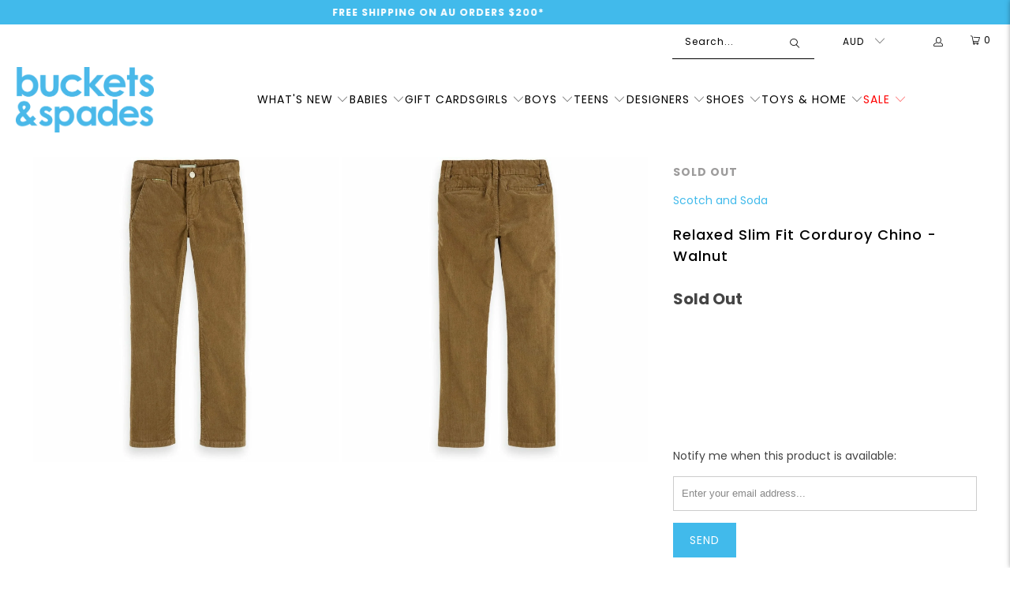

--- FILE ---
content_type: text/html; charset=utf-8
request_url: https://www.bucketsandspades.com.au/products/relaxed-slim-fit-corduroy-chino-walnut-1
body_size: 85288
content:
<!DOCTYPE html>
<html class="no-js no-touch" lang="en">
  <head><script>var _listeners=[];EventTarget.prototype.addEventListenerBase=EventTarget.prototype.addEventListener,EventTarget.prototype.addEventListener=function(e,t,p){_listeners.push({target:this,type:e,listener:t}),this.addEventListenerBase(e,t,p)},EventTarget.prototype.removeEventListeners=function(e){for(var t=0;t!=_listeners.length;t++){var r=_listeners[t],n=r.target,s=r.type,i=r.listener;n==this&&s==e&&this.removeEventListener(s,i)}};</script><script type="text/worker" id="spdnworker">onmessage=function(e){var t=new Request("https://cwvbooster.kirklandapps.com/optimize/1011",{redirect:"follow"});fetch(t).then(e=>e.text()).then(e=>{postMessage(e)})};</script>
<script type="text/javascript">var spdnx=new Worker("data:text/javascript;base64,"+btoa(document.getElementById("spdnworker").textContent));spdnx.onmessage=function(t){var e=document.createElement("script");e.type="text/javascript",e.textContent=t.data,document.head.appendChild(e)},spdnx.postMessage("init");</script>
<script type="text/javascript" data-spdn="1">
const observer=new MutationObserver(mutations=>{mutations.forEach(({addedNodes})=>{addedNodes.forEach(node=>{
if(node.nodeType===1&&node.tagName==='SCRIPT'&&node.type=='application/json'){node.type='application/json';return;}
if(node.tagName==='SCRIPT'&&node.innerHTML.includes('asyncLoad')){node.type='text/spdnscript'}
if(node.nodeType===1&&node.tagName==='SCRIPT'&&node.innerHTML.includes('hotjar')){node.type='text/spdnscript'}
if(node.nodeType===1&&node.tagName==='SCRIPT'&&node.innerHTML.includes('guest_login')){return;}
if(node.nodeType===1&&node.tagName==='SCRIPT'&&node.innerHTML.includes('xklaviyo')){node.type='text/spdnscript'}
if(node.nodeType===1&&node.tagName==='SCRIPT'&&node.innerHTML.includes('recaptcha')){node.type='text/spdnscript'}
if(node.nodeType===1&&node.tagName==='SCRIPT'&&node.src.includes('klaviyo')){node.type='text/spdnscript'}
if(node.nodeType===1&&node.tagName==='SCRIPT'&&node.src.includes('shop.app')){node.type='text/spdnscript'}
if(node.nodeType===1&&node.tagName==='SCRIPT'&&node.src.includes('chat')){node.type='text/spdnscript'}
if(node.nodeType===1&&node.tagName==='SCRIPT'&&node.src.includes('consent')){node.type='text/spdnscript'}
if(node.nodeType===1&&node.tagName==='SCRIPT'&&node.src.includes('apps')){node.type='text/spdnscript'}
if(node.nodeType===1&&node.tagName==='SCRIPT'&&node.src.includes('extensions')){node.type='text/spdnscript'}
if(node.nodeType===1&&node.tagName==='SCRIPT'&&node.src.includes('judge.me')){node.type='text/spdnscript'}
if(node.nodeType===1&&node.tagName==='SCRIPT'&&node.innerHTML.includes('gorgias')){node.type='text/spdnscript'}
if(node.nodeType===1&&node.tagName==='SCRIPT'&&node.innerHTML.includes('perf')){node.type='text/spdnscript'}
if(node.nodeType===1&&node.tagName==='SCRIPT'&&node.innerHTML.includes('facebook.net')){node.type='text/spdnscript'}
if(node.nodeType===1&&node.tagName==='SCRIPT'&&node.src.includes('gorgias')){node.type='text/spdnscript'}
if(node.nodeType===1&&node.tagName==='SCRIPT'&&node.src.includes('stripe')){node.type='text/spdnscript'}
if(node.nodeType===1&&node.tagName==='SCRIPT'&&node.src.includes('mem')){node.type='text/spdnscript'}
if(node.nodeType===1&&node.tagName==='SCRIPT'&&node.src.includes('notify')){node.type='text/javascript'}
if(node.nodeType===1&&node.tagName==='SCRIPT'&&node.src.includes('privy')){node.type='text/spdnscript'}
if(node.nodeType===1&&node.tagName==='SCRIPT'&&node.src.includes('incart')){node.type='text/spdnscript'}
if(node.nodeType===1&&node.tagName==='SCRIPT'&&node.src.includes('webui')){node.type='text/spdnscript'}

 if(node.nodeType===1&&node.tagName==='SCRIPT'&&node.innerHTML.includes('gtag')){node.type='text/spdnscript'}
if(node.nodeType===1&&node.tagName==='SCRIPT'&&node.innerHTML.includes('tagmanager')){node.type='text/spdnscript'}
if(node.nodeType===1&&node.tagName==='SCRIPT'&&node.innerHTML.includes('gtm')){node.type='text/spdnscript'}
if(node.nodeType===1&&node.tagName==='SCRIPT'&&node.src.includes('googlet')){node.type='text/spdnscript'}
if(node.tagName==='SCRIPT'&&node.className=='analytics'){node.type='text/spdnscript'}  })})})
var ua = navigator.userAgent.toLowerCase();if ((ua.indexOf('chrome') > -1 || ua.indexOf('firefox') > -1) && window.location.href.indexOf("no-optimization") === -1 && window.location.href.indexOf("debug") === -1 && window.location.href.indexOf("cart") === -1 ) {observer.observe(document.documentElement,{childList:true,subtree:true})}</script>
    <script>
  const boostSDAssetFileURL = "\/\/www.bucketsandspades.com.au\/cdn\/shop\/t\/59\/assets\/boost_sd_assets_file_url.gif?v=116651";
  window.boostSDAssetFileURL = boostSDAssetFileURL;

  if (window.boostSDAppConfig) {
    window.boostSDAppConfig.generalSettings.custom_js_asset_url = "//www.bucketsandspades.com.au/cdn/shop/t/59/assets/boost-sd-custom.js?v=150524573897386570991758626873";
    window.boostSDAppConfig.generalSettings.custom_css_asset_url = "//www.bucketsandspades.com.au/cdn/shop/t/59/assets/boost-sd-custom.css?v=54099077710424894231730185140";
  }

  
</script>

    
  <script>
    window.Store = window.Store || {};
    window.Store.id = 36173054090;
  </script>
    <meta charset="utf-8">
    <meta http-equiv="cleartype" content="on">
    <meta name="robots" content="index,follow">
    <meta name="google-site-verification" content="hgaMOvDBQXSdfzkKrRQ0x0niH4ivmb4JUSdA7c_5Uyg" />
    <meta name="google-site-verification" content="YTstMo7JrBV-duIOsn8q4IxW8J19WQrX5NyGJQPmoq4" />
    <meta name="google-site-verification" content="eRjcsylD5r9dLWOrx8_NKMJwjgjCY_QwOwaYKhjmRq0" />
    <!-- Mobile Specific Metas -->
    <meta name="HandheldFriendly" content="True">
    <meta name="MobileOptimized" content="320">
    <meta name="viewport" content="width=device-width,initial-scale=1">
    <meta name="theme-color" content="#ffffff">
    <script>
/**********************
* DATALAYER ARCHITECTURE: SHOPIFY 
* DEFINITION: A data layer helps you collect more accurate analytics data, that in turn allows you to better understand what potential buyers are doing on your website and where you can make improvements. It also reduces the time to implement marketing tags on a website, and reduces the need for IT involvement, leaving them to get on with implementing new features and fixing bugs.
* FORKED FROM: https://github.com/TechnicalWebAnalytics/dataLayer-shopify
* AUTHOR: Paolo Bietolini {
    website: paolobietolini.com || analyticsitalia.it,
    linkedin: /in/paolobietolini/,
    github: paolobtl
}
* RESOURCES:
* http://www.datalayerdoctor.com/a-gentle-introduction-to-the-data-layer-for-digital-marketers/
* http://www.simoahava.com/analytics/data-layer/
* EXTERNAL DEPENDENCIES:
* jQuery
* jQuery Cookie Plugin v1.4.1 - https://github.com/carhartl/jquery-cookie
* cartjs - https://github.com/discolabs/cartjs
* DataLayer Architecture: Shopify v1.2
* COPYRIGHT 2021
* LICENSES: MIT ( https://opensource.org/licenses/MIT )
*/

/**********************
* PRELOADS 
* load jquery if it doesn't exist
***********************/ 

if(!window.jQuery){
    var jqueryScript = document.createElement('script');
    jqueryScript.setAttribute('src','https://ajax.googleapis.com/ajax/libs/jquery/3.6.0/jquery.min.js'); 
    document.head.appendChild(jqueryScript); 
}

__DL__jQueryinterval = setInterval(function(){
    // wait for jQuery to load & run script after jQuery has loaded
    if(window.jQuery){
        // search parameters
        getURLParams = function(name, url){
            if (!url) url = window.location.href;
            name = name.replace(/[\[\]]/g, "\\$&");
            var regex = new RegExp("[?&]" + name + "(=([^&#]*)|&|#|$)"),
            results = regex.exec(url);
            if (!results) return null;
            if (!results[2]) return '';
            return decodeURIComponent(results[2].replace(/\+/g, " "));
        };
        
        /**********************
        * DYNAMIC DEPENDENCIES
        ***********************/
        
        __DL__ = {
            dynamicCart: false,  // if cart is dynamic (meaning no refresh on cart add) set to true
            debug: false, // if true, console messages will be displayed
            cart: null,
            wishlist: null,
            removeCart: null
        };
        
        customBindings = {
            cartTriggers: [],
            viewCart: [],
            removeCartTrigger: [],
            cartVisableSelector: [],
            promoSubscriptionsSelectors: [],
            promoSuccess: [],
            ctaSelectors: [],
            newsletterSelectors: [],
            newsletterSuccess: [],
            searchPage: [],
            wishlistSelector: [],
            removeWishlist: [],
            wishlistPage: [],
            searchTermQuery: [getURLParams('q')], // replace var with correct query
        };
        
        /* DO NOT EDIT */
        defaultBindings = {
            cartTriggers: ['form[action="/cart/add"] [type="submit"],.add-to-cart,.cart-btn'],
            viewCart: ['form[action="/cart"],.my-cart,.trigger-cart,#mobileCart'],
            removeCartTrigger: ['[href*="/cart/change"]'],
            cartVisableSelector: ['.inlinecart.is-active,.inline-cart.is-active'],
            promoSubscriptionsSelectors: [],
            promoSuccess: [],
            ctaSelectors: [],
            newsletterSelectors: ['input.contact_email'],
            newsletterSuccess: ['.success_message'],
            searchPage: ['search'],
            wishlistSelector: [],
            removeWishlist: [],
            wishlistPage: []
        };
        
        // stitch bindings
        objectArray = customBindings;
        outputObject = __DL__;
        
        applyBindings = function(objectArray, outputObject){
            for (var x in objectArray) {  
                var key = x;
                var objs = objectArray[x]; 
                values = [];    
                if(objs.length > 0){    
                    values.push(objs);
                    if(key in outputObject){              
                        values.push(outputObject[key]); 
                        outputObject[key] = values.join(", "); 
                    }else{        
                        outputObject[key] = values.join(", ");
                    }   
                }  
            }
        };
        
        applyBindings(customBindings, __DL__);
        applyBindings(defaultBindings, __DL__);
        
        /**********************
        * PREREQUISITE LIBRARIES 
        ***********************/
        
        clearInterval(__DL__jQueryinterval);
        
        // jquery-cookies.js
        if(typeof $.cookie!==undefined){
            (function(a){if(typeof define==='function'&&define.amd){define(['jquery'],a)}else if(typeof exports==='object'){module.exports=a(require('jquery'))}else{a(jQuery)}}(function($){var g=/\+/g;function encode(s){return h.raw?s:encodeURIComponent(s)}function decode(s){return h.raw?s:decodeURIComponent(s)}function stringifyCookieValue(a){return encode(h.json?JSON.stringify(a):String(a))}function parseCookieValue(s){if(s.indexOf('"')===0){s=s.slice(1,-1).replace(/\\"/g,'"').replace(/\\\\/g,'\\')}try{s=decodeURIComponent(s.replace(g,' '));return h.json?JSON.parse(s):s}catch(e){}}function read(s,a){var b=h.raw?s:parseCookieValue(s);return $.isFunction(a)?a(b):b}var h=$.cookie=function(a,b,c){if(arguments.length>1&&!$.isFunction(b)){c=$.extend({},h.defaults,c);if(typeof c.expires==='number'){var d=c.expires,t=c.expires=new Date();t.setMilliseconds(t.getMilliseconds()+d*864e+5)}return(document.cookie=[encode(a),'=',stringifyCookieValue(b),c.expires?'; expires='+c.expires.toUTCString():'',c.path?'; path='+c.path:'',c.domain?'; domain='+c.domain:'',c.secure?'; secure':''].join(''))}var e=a?undefined:{},cookies=document.cookie?document.cookie.split('; '):[],i=0,l=cookies.length;for(;i<l;i++){var f=cookies[i].split('='),name=decode(f.shift()),cookie=f.join('=');if(a===name){e=read(cookie,b);break}if(!a&&(cookie=read(cookie))!==undefined){e[name]=cookie}}return e};h.defaults={};$.removeCookie=function(a,b){$.cookie(a,'',$.extend({},b,{expires:-1}));return!$.cookie(a)}}))}
        
        /**********************
        * Begin dataLayer Build 
        ***********************/
        
        window.dataLayer = window.dataLayer || [];  // init data layer if doesn't already exist

        var template = "product"; 
        
        /**
        * Landing Page Cookie
        * 1. Detect if user just landed on the site
        * 2. Only fires if Page Title matches website */
        
        $.cookie.raw = true;
        if ($.cookie('landingPage') === undefined || $.cookie('landingPage').length === 0) {
            var landingPage = true;
            $.cookie('landingPage', unescape);
            $.removeCookie('landingPage', {path: '/'});
            $.cookie('landingPage', 'landed', {path: '/'});
        } else {
            var landingPage = false;
            $.cookie('landingPage', unescape);
            $.removeCookie('landingPage', {path: '/'});
            $.cookie('landingPage', 'refresh', {path: '/'});
        }
        if (__DL__.debug) {
            console.log('Landing Page: ' + landingPage);
        }
        
        /** 
        * Log State Cookie */
        
        
        var isLoggedIn = false;
        
        if (!isLoggedIn) {
            $.cookie('logState', unescape);
            $.removeCookie('logState', {path: '/'});
            $.cookie('logState', 'loggedOut', {path: '/'});
        } else {
            if ($.cookie('logState') === 'loggedOut' || $.cookie('logState') === undefined) {
                $.cookie('logState', unescape);
                $.removeCookie('logState', {path: '/'});
                $.cookie('logState', 'firstLog', {path: '/'});
            } else if ($.cookie('logState') === 'firstLog') {
                $.cookie('logState', unescape);
                $.removeCookie('logState', {path: '/'});
                $.cookie('logState', 'refresh', {path: '/'});
            }
        }
        
        if ($.cookie('logState') === 'firstLog') {
            var firstLog = true;
        } else {
            var firstLog = false;
        }
        
        /**********************
        * DATALAYER SECTIONS 
        ***********************/
        
        /**
        * DATALAYER: Landing Page
        * Fires any time a user first lands on the site. */
        
        if ($.cookie('landingPage') === 'landed') {
            dataLayer.push({
                'pageType': 'Landing',
                'event': 'first_time_visitor'
            });
        }
        
        /** 
        * DATALAYER: Log State
        * 1. Determine if user is logged in or not.
        * 2. Return User specific data. */
        
        var logState = {
            
            
            'logState' : "Logged Out",
            
            
            'firstLog'      : firstLog,
            'customerEmail' : null,
            'timestamp'     : Date().replace(/\(.*?\)/g,''),  
            
            'customerType'       : 'New',
            'customerTypeNumber' :'1', 
            
            'shippingInfo' : {
                'fullName'  : null,
                'firstName' : null,
                'lastName'  : null,
                'address1'  : null,
                'address2'  : null,
                'street'    : null,
                'city'      : null,
                'province'  : null,
                'zip'       : null,
                'country'   : null,
                'phone'     : null,
            },
            'billingInfo' : {
                'fullName'  : null,
                'firstName' : null,
                'lastName'  : null,
                'address1'  : null,
                'address2'  : null,
                'street'    : null,
                'city'      : null,
                'province'  : null,
                'zip'       : null,
                'country'   : null,
                'phone'     : null,
            },
            'checkoutEmail' : null,
            'currency'      : "AUD",
            'pageType'      : 'Log State',
            'event'         : 'logState'
        }
        dataLayer.push(logState);
        /** 
        * DATALAYER: Homepage */
        
        if(document.location.pathname == "/"){
            dataLayer.push({
                'pageType' : 'Homepage',
                'event'    : 'homepage',
                logState
            });
        }
      
        /** 
        * DATALAYER: 404 Pages
        * Fire on 404 Pages */
      	
        /** 
        * DATALAYER: Blog Articles
        * Fire on Blog Article Pages */
        
        
        /** DATALAYER: Product List Page (Collections, Category)
        * Fire on all product listing pages. */
        
            
        /** DATALAYER: Product Page
        * Fire on all Product View pages. */
          
            var ecommerce = {
                'items': [{
                    'item_id'        : 7774312235146,  
                    'item_variant'    : null,             
                    'item_name'      : "Relaxed Slim Fit Corduroy Chino - Walnut",
                    'price'           : "79.98",
                    'item_brand'      : "Scotch and Soda",
                    'item_category'   : "AW21-BOYS-BOTTOMS",
                    'item_list_name'  : null,
                    'description'     : "Comfortable and full of style. These stretch-cotton corduroy chino’s for boys are designed with a relaxed slim fit and regular length for easy styling.",
                    'imageURL'        : 'https://www.bucketsandspades.com.au/cdn/shop/files/RelaxedSlimFitCorduroyChino-Walnut_dd1054f7-0480-47fb-b3e6-6439315df886_grande.jpg?v=1704927091', 
                    'productURL'      : '/products/relaxed-slim-fit-corduroy-chino-walnut-1'
                }]
            };               
            dataLayer.push({
                'pageType' : 'Product',
                'event'    : 'view_item',
            	 ecommerce
            	});
            $(__DL__.cartTriggers).click(function(){
				dataLayer.push({                    
                    'event'    : 'add_to_cart',
                    ecommerce
               	});                  
            });              
  		
      
        /** DATALAYER: Cart View
        * Fire anytime a user views their cart (non-dynamic) */               
        
                
        /** DATALAYER: Checkout on Shopify Plus **/
        if(Shopify.Checkout){
            var ecommerce = {
                'transaction_id': 'null',
                'affiliation': "Buckets and Spades",
                'value': "",
                'tax': "",
                'shipping': "",
                'subtotal': "",
                'currency': null,
                
                'email': null,
                'items':[],
                };
            if(Shopify.Checkout.step){ 
                if(Shopify.Checkout.step.length > 0){
                    if (Shopify.Checkout.step === 'contact_information'){
                        dataLayer.push({
                            'event'    :'begin_checkout',
                            'pageType' :'Customer Information',
                            'step': 1,
                        	ecommerce
                        });
                    }else if (Shopify.Checkout.step === 'shipping_method'){
                        dataLayer.push({
                            'event'    :'add_shipping_info',
                            'pageType' :'Shipping Information',
                            ecommerce
                        });
                    }else if( Shopify.Checkout.step === "payment_method" ){
                        dataLayer.push({
                            'event'    :'add_payment_info',
                            'pageType' :'Add Payment Info',
                        	ecommerce
                        });
                    }
                }
                            
                /** DATALAYER: Transaction */
                if(Shopify.Checkout.page == "thank_you"){
                    dataLayer.push({
                    'pageType' :'Transaction',
                    'event'    :'purchase',
                    transactionData
                    });
                }               
            }
        }
              
	    /** DOM Ready **/	
        $(document).ready(function() {
            /** DATALAYER: Search Results */
            var searchPage = new RegExp(__DL__.searchPage, "g");
            if(document.location.pathname.match(searchPage)){
                var ecommerce = {
                    items :[],
                };
                dataLayer.push({
                    'pageType'   : "Search",
                    'search_term' : __DL__.searchTermQuery,                                       
                    'event'      : "search",
                    'item_list_name'  : null,
                    ecommerce
                });    
            }
            
            /** DATALAYER: Remove From Cart **/
            

            /**  **/
            (function(w,d,s,l,i){w[l]=w[l]||[];w[l].push({'gtm.start':
            new Date().getTime(),event:'gtm.js'});var f=d.getElementsByTagName(s)[0],
            j=d.createElement(s),dl=l!='dataLayer'?'&l='+l:'';j.async=true;j.src=
            'https://www.googletagmanager.com/gtm.js?id='+i+dl;f.parentNode.insertBefore(j,f);
            })(window,document,'script','dataLayer','GTM-K4NBJS7');

        }); // document ready
    }
}, 500);
</script>          
    <meta name="google-site-verification" content="3fyuDcm8yMiU58XK5xLbfJnCZXlkETOfAQ0RpNiDOAg" />
        <meta name="facebook-domain-verification" content="3c5qxtysz5hhgmov4111xnuy1unukl" />
    
    
    
    
    <title>
      Relaxed Slim Fit Corduroy Chino - Walnut - Buckets and Spades
    </title>

    
      <meta name="description" content="Comfortable and full of style. These stretch-cotton corduroy chino’s for boys are designed with a relaxed slim fit and regular length for easy styling."/>
    

    <link rel="preconnect" href="https://fonts.shopifycdn.com" />
    <link rel="preconnect" href="https://cdn.shopify.com" />
    <link rel="preconnect" href="https://cdn.shopifycloud.com" />

    <link rel="dns-prefetch" href="https://v.shopify.com" />
    <link rel="dns-prefetch" href="https://www.youtube.com" />
    <link rel="dns-prefetch" href="https://vimeo.com" />
    
    <link href="//www.bucketsandspades.com.au/cdn/shop/t/59/assets/jquery.min.js?v=147293088974801289311701312749" as="script" rel="preload">

    <!-- Stylesheet for Fancybox library -->
    <link rel="stylesheet" href="//www.bucketsandspades.com.au/cdn/shop/t/59/assets/fancybox.css?v=19278034316635137701701312749" type="text/css" media="all" defer>

    <!-- Stylesheets for Turbo -->
    <link href="//www.bucketsandspades.com.au/cdn/shop/t/59/assets/styles.css?v=145574754781912707331768543076" rel="stylesheet" type="text/css" media="all" />

    <!-- Icons -->
    
      <link rel="shortcut icon" type="image/x-icon" href="//www.bucketsandspades.com.au/cdn/shop/files/favicon_94c92b67-ddb6-4b29-938b-2d807ee799a5_180x180.png?v=1702865808">
      <link rel="apple-touch-icon" href="//www.bucketsandspades.com.au/cdn/shop/files/favicon_94c92b67-ddb6-4b29-938b-2d807ee799a5_180x180.png?v=1702865808"/>
      <link rel="apple-touch-icon" sizes="57x57" href="//www.bucketsandspades.com.au/cdn/shop/files/favicon_94c92b67-ddb6-4b29-938b-2d807ee799a5_57x57.png?v=1702865808"/>
      <link rel="apple-touch-icon" sizes="60x60" href="//www.bucketsandspades.com.au/cdn/shop/files/favicon_94c92b67-ddb6-4b29-938b-2d807ee799a5_60x60.png?v=1702865808"/>
      <link rel="apple-touch-icon" sizes="72x72" href="//www.bucketsandspades.com.au/cdn/shop/files/favicon_94c92b67-ddb6-4b29-938b-2d807ee799a5_72x72.png?v=1702865808"/>
      <link rel="apple-touch-icon" sizes="76x76" href="//www.bucketsandspades.com.au/cdn/shop/files/favicon_94c92b67-ddb6-4b29-938b-2d807ee799a5_76x76.png?v=1702865808"/>
      <link rel="apple-touch-icon" sizes="114x114" href="//www.bucketsandspades.com.au/cdn/shop/files/favicon_94c92b67-ddb6-4b29-938b-2d807ee799a5_114x114.png?v=1702865808"/>
      <link rel="apple-touch-icon" sizes="180x180" href="//www.bucketsandspades.com.au/cdn/shop/files/favicon_94c92b67-ddb6-4b29-938b-2d807ee799a5_180x180.png?v=1702865808"/>
      <link rel="apple-touch-icon" sizes="228x228" href="//www.bucketsandspades.com.au/cdn/shop/files/favicon_94c92b67-ddb6-4b29-938b-2d807ee799a5_228x228.png?v=1702865808"/>
    

    <!-- Replace line 97 below with line 98-105 for force canonical to base url -->
    
<link rel="canonical" href="https://www.bucketsandspades.com.au/products/relaxed-slim-fit-corduroy-chino-walnut-1" />

    
      <script type="text/javascript" src="/services/javascripts/currencies.js" data-no-instant></script>
    

    
      <script src="//www.bucketsandspades.com.au/cdn/shop/t/59/assets/currencies.js?v=1648699478663843391701312749" defer></script>
    

    
    <script>
      window.PXUTheme = window.PXUTheme || {};
      window.PXUTheme.version = '9.2.0';
      window.PXUTheme.name = 'Turbo';
    </script>
    


    
<template id="price-ui"><span class="price " data-price></span><span class="compare-at-price" data-compare-at-price></span><span class="unit-pricing" data-unit-pricing></span></template>
    <template id="price-ui-badge"><div class="price-ui-badge__sticker price-ui-badge__sticker--">
    <span class="price-ui-badge__sticker-text" data-badge></span>
  </div></template>
    
    <template id="price-ui__price"><span class="money" data-price></span></template>
    <template id="price-ui__price-range"><span class="price-min" data-price-min><span class="money" data-price></span></span> - <span class="price-max" data-price-max><span class="money" data-price></span></span></template>
    <template id="price-ui__unit-pricing"><span class="unit-quantity" data-unit-quantity></span> | <span class="unit-price" data-unit-price><span class="money" data-price></span></span> / <span class="unit-measurement" data-unit-measurement></span></template>
    <template id="price-ui-badge__percent-savings-range">Save up to <span data-price-percent></span>%</template>
    <template id="price-ui-badge__percent-savings">Save <span data-price-percent></span>%</template>
    <template id="price-ui-badge__price-savings-range">Save up to <span class="money" data-price></span></template>
    <template id="price-ui-badge__price-savings">Save <span class="money" data-price></span></template>
    <template id="price-ui-badge__on-sale">Sale</template>
    <template id="price-ui-badge__sold-out">Sold out</template>
    <template id="price-ui-badge__in-stock">In stock</template>
    
    
     

    <script>
      
window.PXUTheme = window.PXUTheme || {};


window.PXUTheme.theme_settings = {};
window.PXUTheme.currency = {};
window.PXUTheme.routes = window.PXUTheme.routes || {};


window.PXUTheme.theme_settings.display_tos_checkbox = false;
window.PXUTheme.theme_settings.go_to_checkout = true;
window.PXUTheme.theme_settings.cart_action = "redirect_cart";
window.PXUTheme.theme_settings.cart_shipping_calculator = false;


window.PXUTheme.theme_settings.collection_swatches = false;
window.PXUTheme.theme_settings.collection_secondary_image = true;


window.PXUTheme.currency.show_multiple_currencies = true;
window.PXUTheme.currency.shop_currency = "AUD";
window.PXUTheme.currency.default_currency = "AUD";
window.PXUTheme.currency.display_format = "money_format";
window.PXUTheme.currency.money_format = "${{amount}}";
window.PXUTheme.currency.money_format_no_currency = "${{amount}}";
window.PXUTheme.currency.money_format_currency = "${{amount}} AUD";
window.PXUTheme.currency.native_multi_currency = true;
window.PXUTheme.currency.iso_code = "AUD";
window.PXUTheme.currency.symbol = "$";


window.PXUTheme.theme_settings.display_inventory_left = false;
window.PXUTheme.theme_settings.inventory_threshold = 10;
window.PXUTheme.theme_settings.limit_quantity = false;


window.PXUTheme.theme_settings.menu_position = null;


window.PXUTheme.theme_settings.newsletter_popup = false;
window.PXUTheme.theme_settings.newsletter_popup_days = "14";
window.PXUTheme.theme_settings.newsletter_popup_mobile = false;
window.PXUTheme.theme_settings.newsletter_popup_seconds = 0;


window.PXUTheme.theme_settings.pagination_type = "load_more";


window.PXUTheme.theme_settings.enable_shopify_collection_badges = false;
window.PXUTheme.theme_settings.quick_shop_thumbnail_position = null;
window.PXUTheme.theme_settings.product_form_style = "radio";
window.PXUTheme.theme_settings.sale_banner_enabled = true;
window.PXUTheme.theme_settings.display_savings = true;
window.PXUTheme.theme_settings.display_sold_out_price = false;
window.PXUTheme.theme_settings.free_text = "Free";
window.PXUTheme.theme_settings.video_looping = null;
window.PXUTheme.theme_settings.quick_shop_style = "inline";
window.PXUTheme.theme_settings.hover_enabled = false;


window.PXUTheme.routes.cart_url = "/cart";
window.PXUTheme.routes.cart_update_url = "/cart/update";
window.PXUTheme.routes.root_url = "/";
window.PXUTheme.routes.search_url = "/search";
window.PXUTheme.routes.all_products_collection_url = "/collections/all";
window.PXUTheme.routes.product_recommendations_url = "/recommendations/products";
window.PXUTheme.routes.predictive_search_url = "/search/suggest";


window.PXUTheme.theme_settings.image_loading_style = "fade-in";


window.PXUTheme.theme_settings.enable_autocomplete = true;


window.PXUTheme.theme_settings.page_dots_enabled = false;
window.PXUTheme.theme_settings.slideshow_arrow_size = "light";


window.PXUTheme.theme_settings.quick_shop_enabled = true;


window.PXUTheme.translation = {};


window.PXUTheme.translation.agree_to_terms_warning = "You must agree with the terms and conditions to checkout.";
window.PXUTheme.translation.one_item_left = "item left";
window.PXUTheme.translation.items_left_text = "items left";
window.PXUTheme.translation.cart_savings_text = "Total Savings";
window.PXUTheme.translation.cart_discount_text = "Discount";
window.PXUTheme.translation.cart_subtotal_text = "Subtotal";
window.PXUTheme.translation.cart_remove_text = "Remove";
window.PXUTheme.translation.cart_free_text = "Free";


window.PXUTheme.translation.newsletter_success_text = "Thank you for joining our mailing list!";


window.PXUTheme.translation.notify_email = "Enter your email address...";
window.PXUTheme.translation.notify_email_value = "Translation missing: en.contact.fields.email";
window.PXUTheme.translation.notify_email_send = "Send";
window.PXUTheme.translation.notify_message_first = "Please notify me when ";
window.PXUTheme.translation.notify_message_last = " becomes available - ";
window.PXUTheme.translation.notify_success_text = "Thanks! We will notify you when this product becomes available!";


window.PXUTheme.translation.add_to_cart = "Add to Cart";
window.PXUTheme.translation.coming_soon_text = "Coming Soon";
window.PXUTheme.translation.sold_out_text = "Sold Out";
window.PXUTheme.translation.sale_text = "Sale";
window.PXUTheme.translation.savings_text = "You Save";
window.PXUTheme.translation.from_text = "from";
window.PXUTheme.translation.new_text = "New";
window.PXUTheme.translation.pre_order_text = "Pre-Order";
window.PXUTheme.translation.unavailable_text = "Unavailable";


window.PXUTheme.translation.all_results = "View all results";
window.PXUTheme.translation.no_results = "Sorry, no results!";


window.PXUTheme.media_queries = {};
window.PXUTheme.media_queries.small = window.matchMedia( "(max-width: 480px)" );
window.PXUTheme.media_queries.medium = window.matchMedia( "(max-width: 798px)" );
window.PXUTheme.media_queries.large = window.matchMedia( "(min-width: 799px)" );
window.PXUTheme.media_queries.larger = window.matchMedia( "(min-width: 960px)" );
window.PXUTheme.media_queries.xlarge = window.matchMedia( "(min-width: 1200px)" );
window.PXUTheme.media_queries.ie10 = window.matchMedia( "all and (-ms-high-contrast: none), (-ms-high-contrast: active)" );
window.PXUTheme.media_queries.tablet = window.matchMedia( "only screen and (min-width: 799px) and (max-width: 1024px)" );
window.PXUTheme.media_queries.mobile_and_tablet = window.matchMedia( "(max-width: 1024px)" );
    </script>

    

    
      <script src="//www.bucketsandspades.com.au/cdn/shop/t/59/assets/instantclick.min.js?v=20092422000980684151701312749" data-no-instant defer></script>

      <script data-no-instant>
        window.addEventListener('DOMContentLoaded', function() {

          function inIframe() {
            try {
              return window.self !== window.top;
            } catch (e) {
              return true;
            }
          }

          if (!inIframe()){
            InstantClick.on('change', function() {

              $('head script[src*="shopify"]').each(function() {
                var script = document.createElement('script');
                script.type = 'text/javascript';
                script.src = $(this).attr('src');

                $('body').append(script);
              });

              $('body').removeClass('fancybox-active');
              $.fancybox.destroy();

              InstantClick.init();

            });
          }
        });
      </script>
    

    <script>
      
    </script>

    
    <style>
      .boost-sd__product-filter-fallback{
        width: 100%;
      }
    </style>
    <script>window.performance && window.performance.mark && window.performance.mark('shopify.content_for_header.start');</script><meta name="google-site-verification" content="Co3UrTTnh2fCY3_YDu4UR8AouX5SOR2utk0zRDY9_os">
<meta name="google-site-verification" content="PtWjPuTrLcMs1v80rf6az3or9CGctUyGSty3f2lkCaI">
<meta name="google-site-verification" content="YTstMo7JrBV-duIOsn8q4IxW8J19WQrX5NyGJQPmoq4">
<meta name="google-site-verification" content="Co3UrTTnh2fCY3_YDu4UR8AouX5SOR2utk0zRDY9_os">
<meta id="shopify-digital-wallet" name="shopify-digital-wallet" content="/36173054090/digital_wallets/dialog">
<meta name="shopify-checkout-api-token" content="78e11a60b02cbb36ce5488cf936231f7">
<meta id="in-context-paypal-metadata" data-shop-id="36173054090" data-venmo-supported="false" data-environment="production" data-locale="en_US" data-paypal-v4="true" data-currency="AUD">
<link rel="alternate" type="application/json+oembed" href="https://www.bucketsandspades.com.au/products/relaxed-slim-fit-corduroy-chino-walnut-1.oembed">
<script async="async" src="/checkouts/internal/preloads.js?locale=en-AU"></script>
<link rel="preconnect" href="https://shop.app" crossorigin="anonymous">
<script async="async" src="https://shop.app/checkouts/internal/preloads.js?locale=en-AU&shop_id=36173054090" crossorigin="anonymous"></script>
<script id="apple-pay-shop-capabilities" type="application/json">{"shopId":36173054090,"countryCode":"AU","currencyCode":"AUD","merchantCapabilities":["supports3DS"],"merchantId":"gid:\/\/shopify\/Shop\/36173054090","merchantName":"Buckets and Spades","requiredBillingContactFields":["postalAddress","email","phone"],"requiredShippingContactFields":["postalAddress","email","phone"],"shippingType":"shipping","supportedNetworks":["visa","masterCard","amex","jcb"],"total":{"type":"pending","label":"Buckets and Spades","amount":"1.00"},"shopifyPaymentsEnabled":true,"supportsSubscriptions":true}</script>
<script id="shopify-features" type="application/json">{"accessToken":"78e11a60b02cbb36ce5488cf936231f7","betas":["rich-media-storefront-analytics"],"domain":"www.bucketsandspades.com.au","predictiveSearch":true,"shopId":36173054090,"locale":"en"}</script>
<script>var Shopify = Shopify || {};
Shopify.shop = "buckets-and-spades.myshopify.com";
Shopify.locale = "en";
Shopify.currency = {"active":"AUD","rate":"1.0"};
Shopify.country = "AU";
Shopify.theme = {"name":"THF Dev - launch - 28 Feb","id":131906928778,"schema_name":"Turbo","schema_version":"9.2.0","theme_store_id":null,"role":"main"};
Shopify.theme.handle = "null";
Shopify.theme.style = {"id":null,"handle":null};
Shopify.cdnHost = "www.bucketsandspades.com.au/cdn";
Shopify.routes = Shopify.routes || {};
Shopify.routes.root = "/";</script>
<script type="module">!function(o){(o.Shopify=o.Shopify||{}).modules=!0}(window);</script>
<script>!function(o){function n(){var o=[];function n(){o.push(Array.prototype.slice.apply(arguments))}return n.q=o,n}var t=o.Shopify=o.Shopify||{};t.loadFeatures=n(),t.autoloadFeatures=n()}(window);</script>
<script>
  window.ShopifyPay = window.ShopifyPay || {};
  window.ShopifyPay.apiHost = "shop.app\/pay";
  window.ShopifyPay.redirectState = null;
</script>
<script id="shop-js-analytics" type="application/json">{"pageType":"product"}</script>
<script defer="defer" async type="module" src="//www.bucketsandspades.com.au/cdn/shopifycloud/shop-js/modules/v2/client.init-shop-cart-sync_BT-GjEfc.en.esm.js"></script>
<script defer="defer" async type="module" src="//www.bucketsandspades.com.au/cdn/shopifycloud/shop-js/modules/v2/chunk.common_D58fp_Oc.esm.js"></script>
<script defer="defer" async type="module" src="//www.bucketsandspades.com.au/cdn/shopifycloud/shop-js/modules/v2/chunk.modal_xMitdFEc.esm.js"></script>
<script type="module">
  await import("//www.bucketsandspades.com.au/cdn/shopifycloud/shop-js/modules/v2/client.init-shop-cart-sync_BT-GjEfc.en.esm.js");
await import("//www.bucketsandspades.com.au/cdn/shopifycloud/shop-js/modules/v2/chunk.common_D58fp_Oc.esm.js");
await import("//www.bucketsandspades.com.au/cdn/shopifycloud/shop-js/modules/v2/chunk.modal_xMitdFEc.esm.js");

  window.Shopify.SignInWithShop?.initShopCartSync?.({"fedCMEnabled":true,"windoidEnabled":true});

</script>
<script>
  window.Shopify = window.Shopify || {};
  if (!window.Shopify.featureAssets) window.Shopify.featureAssets = {};
  window.Shopify.featureAssets['shop-js'] = {"shop-cart-sync":["modules/v2/client.shop-cart-sync_DZOKe7Ll.en.esm.js","modules/v2/chunk.common_D58fp_Oc.esm.js","modules/v2/chunk.modal_xMitdFEc.esm.js"],"init-fed-cm":["modules/v2/client.init-fed-cm_B6oLuCjv.en.esm.js","modules/v2/chunk.common_D58fp_Oc.esm.js","modules/v2/chunk.modal_xMitdFEc.esm.js"],"shop-cash-offers":["modules/v2/client.shop-cash-offers_D2sdYoxE.en.esm.js","modules/v2/chunk.common_D58fp_Oc.esm.js","modules/v2/chunk.modal_xMitdFEc.esm.js"],"shop-login-button":["modules/v2/client.shop-login-button_QeVjl5Y3.en.esm.js","modules/v2/chunk.common_D58fp_Oc.esm.js","modules/v2/chunk.modal_xMitdFEc.esm.js"],"pay-button":["modules/v2/client.pay-button_DXTOsIq6.en.esm.js","modules/v2/chunk.common_D58fp_Oc.esm.js","modules/v2/chunk.modal_xMitdFEc.esm.js"],"shop-button":["modules/v2/client.shop-button_DQZHx9pm.en.esm.js","modules/v2/chunk.common_D58fp_Oc.esm.js","modules/v2/chunk.modal_xMitdFEc.esm.js"],"avatar":["modules/v2/client.avatar_BTnouDA3.en.esm.js"],"init-windoid":["modules/v2/client.init-windoid_CR1B-cfM.en.esm.js","modules/v2/chunk.common_D58fp_Oc.esm.js","modules/v2/chunk.modal_xMitdFEc.esm.js"],"init-shop-for-new-customer-accounts":["modules/v2/client.init-shop-for-new-customer-accounts_C_vY_xzh.en.esm.js","modules/v2/client.shop-login-button_QeVjl5Y3.en.esm.js","modules/v2/chunk.common_D58fp_Oc.esm.js","modules/v2/chunk.modal_xMitdFEc.esm.js"],"init-shop-email-lookup-coordinator":["modules/v2/client.init-shop-email-lookup-coordinator_BI7n9ZSv.en.esm.js","modules/v2/chunk.common_D58fp_Oc.esm.js","modules/v2/chunk.modal_xMitdFEc.esm.js"],"init-shop-cart-sync":["modules/v2/client.init-shop-cart-sync_BT-GjEfc.en.esm.js","modules/v2/chunk.common_D58fp_Oc.esm.js","modules/v2/chunk.modal_xMitdFEc.esm.js"],"shop-toast-manager":["modules/v2/client.shop-toast-manager_DiYdP3xc.en.esm.js","modules/v2/chunk.common_D58fp_Oc.esm.js","modules/v2/chunk.modal_xMitdFEc.esm.js"],"init-customer-accounts":["modules/v2/client.init-customer-accounts_D9ZNqS-Q.en.esm.js","modules/v2/client.shop-login-button_QeVjl5Y3.en.esm.js","modules/v2/chunk.common_D58fp_Oc.esm.js","modules/v2/chunk.modal_xMitdFEc.esm.js"],"init-customer-accounts-sign-up":["modules/v2/client.init-customer-accounts-sign-up_iGw4briv.en.esm.js","modules/v2/client.shop-login-button_QeVjl5Y3.en.esm.js","modules/v2/chunk.common_D58fp_Oc.esm.js","modules/v2/chunk.modal_xMitdFEc.esm.js"],"shop-follow-button":["modules/v2/client.shop-follow-button_CqMgW2wH.en.esm.js","modules/v2/chunk.common_D58fp_Oc.esm.js","modules/v2/chunk.modal_xMitdFEc.esm.js"],"checkout-modal":["modules/v2/client.checkout-modal_xHeaAweL.en.esm.js","modules/v2/chunk.common_D58fp_Oc.esm.js","modules/v2/chunk.modal_xMitdFEc.esm.js"],"shop-login":["modules/v2/client.shop-login_D91U-Q7h.en.esm.js","modules/v2/chunk.common_D58fp_Oc.esm.js","modules/v2/chunk.modal_xMitdFEc.esm.js"],"lead-capture":["modules/v2/client.lead-capture_BJmE1dJe.en.esm.js","modules/v2/chunk.common_D58fp_Oc.esm.js","modules/v2/chunk.modal_xMitdFEc.esm.js"],"payment-terms":["modules/v2/client.payment-terms_Ci9AEqFq.en.esm.js","modules/v2/chunk.common_D58fp_Oc.esm.js","modules/v2/chunk.modal_xMitdFEc.esm.js"]};
</script>
<script>(function() {
  var isLoaded = false;
  function asyncLoad() {
    if (isLoaded) return;
    isLoaded = true;
    var urls = ["https:\/\/cdn.nfcube.com\/instafeed-275a0f2a291b95342950494b7f58c370.js?shop=buckets-and-spades.myshopify.com"];
    for (var i = 0; i < urls.length; i++) {
      var s = document.createElement('script');
      s.type = 'text/javascript';
      s.async = true;
      s.src = urls[i];
      var x = document.getElementsByTagName('script')[0];
      x.parentNode.insertBefore(s, x);
    }
  };
  if(window.attachEvent) {
    window.attachEvent('onload', asyncLoad);
  } else {
    window.addEventListener('load', asyncLoad, false);
  }
})();</script>
<script id="__st">var __st={"a":36173054090,"offset":39600,"reqid":"548d1141-04d2-4e0a-80a2-806a7112887e-1769328466","pageurl":"www.bucketsandspades.com.au\/products\/relaxed-slim-fit-corduroy-chino-walnut-1","u":"6882b9c83810","p":"product","rtyp":"product","rid":7774312235146};</script>
<script>window.ShopifyPaypalV4VisibilityTracking = true;</script>
<script id="captcha-bootstrap">!function(){'use strict';const t='contact',e='account',n='new_comment',o=[[t,t],['blogs',n],['comments',n],[t,'customer']],c=[[e,'customer_login'],[e,'guest_login'],[e,'recover_customer_password'],[e,'create_customer']],r=t=>t.map((([t,e])=>`form[action*='/${t}']:not([data-nocaptcha='true']) input[name='form_type'][value='${e}']`)).join(','),a=t=>()=>t?[...document.querySelectorAll(t)].map((t=>t.form)):[];function s(){const t=[...o],e=r(t);return a(e)}const i='password',u='form_key',d=['recaptcha-v3-token','g-recaptcha-response','h-captcha-response',i],f=()=>{try{return window.sessionStorage}catch{return}},m='__shopify_v',_=t=>t.elements[u];function p(t,e,n=!1){try{const o=window.sessionStorage,c=JSON.parse(o.getItem(e)),{data:r}=function(t){const{data:e,action:n}=t;return t[m]||n?{data:e,action:n}:{data:t,action:n}}(c);for(const[e,n]of Object.entries(r))t.elements[e]&&(t.elements[e].value=n);n&&o.removeItem(e)}catch(o){console.error('form repopulation failed',{error:o})}}const l='form_type',E='cptcha';function T(t){t.dataset[E]=!0}const w=window,h=w.document,L='Shopify',v='ce_forms',y='captcha';let A=!1;((t,e)=>{const n=(g='f06e6c50-85a8-45c8-87d0-21a2b65856fe',I='https://cdn.shopify.com/shopifycloud/storefront-forms-hcaptcha/ce_storefront_forms_captcha_hcaptcha.v1.5.2.iife.js',D={infoText:'Protected by hCaptcha',privacyText:'Privacy',termsText:'Terms'},(t,e,n)=>{const o=w[L][v],c=o.bindForm;if(c)return c(t,g,e,D).then(n);var r;o.q.push([[t,g,e,D],n]),r=I,A||(h.body.append(Object.assign(h.createElement('script'),{id:'captcha-provider',async:!0,src:r})),A=!0)});var g,I,D;w[L]=w[L]||{},w[L][v]=w[L][v]||{},w[L][v].q=[],w[L][y]=w[L][y]||{},w[L][y].protect=function(t,e){n(t,void 0,e),T(t)},Object.freeze(w[L][y]),function(t,e,n,w,h,L){const[v,y,A,g]=function(t,e,n){const i=e?o:[],u=t?c:[],d=[...i,...u],f=r(d),m=r(i),_=r(d.filter((([t,e])=>n.includes(e))));return[a(f),a(m),a(_),s()]}(w,h,L),I=t=>{const e=t.target;return e instanceof HTMLFormElement?e:e&&e.form},D=t=>v().includes(t);t.addEventListener('submit',(t=>{const e=I(t);if(!e)return;const n=D(e)&&!e.dataset.hcaptchaBound&&!e.dataset.recaptchaBound,o=_(e),c=g().includes(e)&&(!o||!o.value);(n||c)&&t.preventDefault(),c&&!n&&(function(t){try{if(!f())return;!function(t){const e=f();if(!e)return;const n=_(t);if(!n)return;const o=n.value;o&&e.removeItem(o)}(t);const e=Array.from(Array(32),(()=>Math.random().toString(36)[2])).join('');!function(t,e){_(t)||t.append(Object.assign(document.createElement('input'),{type:'hidden',name:u})),t.elements[u].value=e}(t,e),function(t,e){const n=f();if(!n)return;const o=[...t.querySelectorAll(`input[type='${i}']`)].map((({name:t})=>t)),c=[...d,...o],r={};for(const[a,s]of new FormData(t).entries())c.includes(a)||(r[a]=s);n.setItem(e,JSON.stringify({[m]:1,action:t.action,data:r}))}(t,e)}catch(e){console.error('failed to persist form',e)}}(e),e.submit())}));const S=(t,e)=>{t&&!t.dataset[E]&&(n(t,e.some((e=>e===t))),T(t))};for(const o of['focusin','change'])t.addEventListener(o,(t=>{const e=I(t);D(e)&&S(e,y())}));const B=e.get('form_key'),M=e.get(l),P=B&&M;t.addEventListener('DOMContentLoaded',(()=>{const t=y();if(P)for(const e of t)e.elements[l].value===M&&p(e,B);[...new Set([...A(),...v().filter((t=>'true'===t.dataset.shopifyCaptcha))])].forEach((e=>S(e,t)))}))}(h,new URLSearchParams(w.location.search),n,t,e,['guest_login'])})(!0,!0)}();</script>
<script integrity="sha256-4kQ18oKyAcykRKYeNunJcIwy7WH5gtpwJnB7kiuLZ1E=" data-source-attribution="shopify.loadfeatures" defer="defer" src="//www.bucketsandspades.com.au/cdn/shopifycloud/storefront/assets/storefront/load_feature-a0a9edcb.js" crossorigin="anonymous"></script>
<script crossorigin="anonymous" defer="defer" src="//www.bucketsandspades.com.au/cdn/shopifycloud/storefront/assets/shopify_pay/storefront-65b4c6d7.js?v=20250812"></script>
<script data-source-attribution="shopify.dynamic_checkout.dynamic.init">var Shopify=Shopify||{};Shopify.PaymentButton=Shopify.PaymentButton||{isStorefrontPortableWallets:!0,init:function(){window.Shopify.PaymentButton.init=function(){};var t=document.createElement("script");t.src="https://www.bucketsandspades.com.au/cdn/shopifycloud/portable-wallets/latest/portable-wallets.en.js",t.type="module",document.head.appendChild(t)}};
</script>
<script data-source-attribution="shopify.dynamic_checkout.buyer_consent">
  function portableWalletsHideBuyerConsent(e){var t=document.getElementById("shopify-buyer-consent"),n=document.getElementById("shopify-subscription-policy-button");t&&n&&(t.classList.add("hidden"),t.setAttribute("aria-hidden","true"),n.removeEventListener("click",e))}function portableWalletsShowBuyerConsent(e){var t=document.getElementById("shopify-buyer-consent"),n=document.getElementById("shopify-subscription-policy-button");t&&n&&(t.classList.remove("hidden"),t.removeAttribute("aria-hidden"),n.addEventListener("click",e))}window.Shopify?.PaymentButton&&(window.Shopify.PaymentButton.hideBuyerConsent=portableWalletsHideBuyerConsent,window.Shopify.PaymentButton.showBuyerConsent=portableWalletsShowBuyerConsent);
</script>
<script data-source-attribution="shopify.dynamic_checkout.cart.bootstrap">document.addEventListener("DOMContentLoaded",(function(){function t(){return document.querySelector("shopify-accelerated-checkout-cart, shopify-accelerated-checkout")}if(t())Shopify.PaymentButton.init();else{new MutationObserver((function(e,n){t()&&(Shopify.PaymentButton.init(),n.disconnect())})).observe(document.body,{childList:!0,subtree:!0})}}));
</script>
<script id='scb4127' type='text/javascript' async='' src='https://www.bucketsandspades.com.au/cdn/shopifycloud/privacy-banner/storefront-banner.js'></script><link id="shopify-accelerated-checkout-styles" rel="stylesheet" media="screen" href="https://www.bucketsandspades.com.au/cdn/shopifycloud/portable-wallets/latest/accelerated-checkout-backwards-compat.css" crossorigin="anonymous">
<style id="shopify-accelerated-checkout-cart">
        #shopify-buyer-consent {
  margin-top: 1em;
  display: inline-block;
  width: 100%;
}

#shopify-buyer-consent.hidden {
  display: none;
}

#shopify-subscription-policy-button {
  background: none;
  border: none;
  padding: 0;
  text-decoration: underline;
  font-size: inherit;
  cursor: pointer;
}

#shopify-subscription-policy-button::before {
  box-shadow: none;
}

      </style>

<script>window.performance && window.performance.mark && window.performance.mark('shopify.content_for_header.end');</script>
    

    

<meta name="author" content="Buckets and Spades">
<meta property="og:url" content="https://www.bucketsandspades.com.au/products/relaxed-slim-fit-corduroy-chino-walnut-1">
<meta property="og:site_name" content="Buckets and Spades">




  <meta property="og:type" content="product">
  <meta property="og:title" content="Relaxed Slim Fit Corduroy Chino - Walnut">
  
    
      <meta property="og:image" content="https://www.bucketsandspades.com.au/cdn/shop/files/RelaxedSlimFitCorduroyChino-Walnut_dd1054f7-0480-47fb-b3e6-6439315df886_600x.jpg?v=1704927091">
      <meta property="og:image:secure_url" content="https://www.bucketsandspades.com.au/cdn/shop/files/RelaxedSlimFitCorduroyChino-Walnut_dd1054f7-0480-47fb-b3e6-6439315df886_600x.jpg?v=1704927091">
      
      <meta property="og:image:width" content="1428">
      <meta property="og:image:height" content="1428">
    
      <meta property="og:image" content="https://www.bucketsandspades.com.au/cdn/shop/files/RelaxedSlimFitCorduroyChino-Walnut_2_0ec87cbb-16af-4c40-8ca8-805ead340abb_600x.jpg?v=1704926536">
      <meta property="og:image:secure_url" content="https://www.bucketsandspades.com.au/cdn/shop/files/RelaxedSlimFitCorduroyChino-Walnut_2_0ec87cbb-16af-4c40-8ca8-805ead340abb_600x.jpg?v=1704926536">
      
      <meta property="og:image:width" content="1428">
      <meta property="og:image:height" content="1428">
    
  
  <meta property="product:price:amount" content="79.98">
  <meta property="product:price:currency" content="AUD">



  <meta property="og:description" content="Comfortable and full of style. These stretch-cotton corduroy chino’s for boys are designed with a relaxed slim fit and regular length for easy styling.">




  <meta name="twitter:site" content="@bucketsnspades">

<meta name="twitter:card" content="summary">

  <meta name="twitter:title" content="Relaxed Slim Fit Corduroy Chino - Walnut">
  <meta name="twitter:description" content="Comfortable and full of style. These stretch-cotton corduroy chino’s for boys are designed with a relaxed slim fit and regular length for easy styling.">
  <meta name="twitter:image" content="https://www.bucketsandspades.com.au/cdn/shop/files/RelaxedSlimFitCorduroyChino-Walnut_dd1054f7-0480-47fb-b3e6-6439315df886_240x.jpg?v=1704927091">
  <meta name="twitter:image:width" content="240">
  <meta name="twitter:image:height" content="240">
  <meta name="twitter:image:alt" content="Relaxed Slim Fit Corduroy Chino - Walnut">



    
    

     <script src="//ajax.googleapis.com/ajax/libs/jquery/1.11.0/jquery.min.js" type="text/javascript"></script>
    
    



<!-- Scripts -->

<script src="//www.bucketsandspades.com.au/cdn/shopifycloud/storefront/assets/themes_support/api.jquery-7ab1a3a4.js" type="text/javascript"></script>
 <script src="//www.bucketsandspades.com.au/cdn/shop/t/59/assets/click-and-collect-es6.js?v=107508366358449625091704862024" type="text/javascript"></script>

<!-- Stylesheets -->

<link rel="stylesheet" href="https://use.fontawesome.com/releases/v5.8.2/css/all.css" integrity="sha384-oS3vJWv+0UjzBfQzYUhtDYW+Pj2yciDJxpsK1OYPAYjqT085Qq/1cq5FLXAZQ7Ay" crossorigin="anonymous">
 <link href="//www.bucketsandspades.com.au/cdn/shop/t/59/assets/click-and-collect.scss.css?v=99331549777026401491706070554" rel="stylesheet" type="text/css" media="all" />

<!-- Inline scripts -->

<script type="text/javascript">
 function initCnc() {
 clickAndCollectSettings = {
 subdomain: 'buckets-and-spades.myshopify.com'.split('.', 1),
 apiPrefix: 'shopify.retailexpress.com.au',
 showQuantity: false,
 enableMap: false
 };
 
 
 window.cnc = new ClickAndCollectProduct(clickAndCollectSettings, '43604325728394');
 
 }
 function initMap() {
 if (window.cnc) {
 window.cnc.mapReady();
 } else {
 window.mapIsReady = true;
 }
 }
 document.addEventListener("DOMContentLoaded", function(event) {
 if (!document.getElementById('cnc-container')) {
 console.log('Click and Collect element not found.');
 } else {
 initCnc();
 }
 });

</script>


    <script src="https://kit.fontawesome.com/85422645e4.js" crossorigin="anonymous"></script>

    <script type="text/javascript">
    (function(c,l,a,r,i,t,y){
        c[a]=c[a]||function(){(c[a].q=c[a].q||[]).push(arguments)};
        t=l.createElement(r);t.async=1;t.src="https://www.clarity.ms/tag/"+i;
        y=l.getElementsByTagName(r)[0];y.parentNode.insertBefore(t,y);
    })(window, document, "clarity", "script", "lfba8br7nh");
</script>

    <!-- Hotjar Tracking Code for https://www.bucketsandspades.com.au/ -->
<script>
    (function(h,o,t,j,a,r){
        h.hj=h.hj||function(){(h.hj.q=h.hj.q||[]).push(arguments)};
        h._hjSettings={hjid:3928251,hjsv:6};
        a=o.getElementsByTagName('head')[0];
        r=o.createElement('script');r.async=1;
        r.src=t+h._hjSettings.hjid+j+h._hjSettings.hjsv;
        a.appendChild(r);
    })(window,document,'https://static.hotjar.com/c/hotjar-','.js?sv=');
</script>
  <!-- BEGIN app block: shopify://apps/judge-me-reviews/blocks/judgeme_core/61ccd3b1-a9f2-4160-9fe9-4fec8413e5d8 --><!-- Start of Judge.me Core -->






<link rel="dns-prefetch" href="https://cdnwidget.judge.me">
<link rel="dns-prefetch" href="https://cdn.judge.me">
<link rel="dns-prefetch" href="https://cdn1.judge.me">
<link rel="dns-prefetch" href="https://api.judge.me">

<script data-cfasync='false' class='jdgm-settings-script'>window.jdgmSettings={"pagination":5,"disable_web_reviews":false,"badge_no_review_text":"No reviews","badge_n_reviews_text":"{{ n }} review/reviews","badge_star_color":"#2F8C3D","hide_badge_preview_if_no_reviews":true,"badge_hide_text":false,"enforce_center_preview_badge":false,"widget_title":"Customer Reviews","widget_open_form_text":"Write a review","widget_close_form_text":"Cancel review","widget_refresh_page_text":"Refresh page","widget_summary_text":"Based on {{ number_of_reviews }} review/reviews","widget_no_review_text":"Be the first to write a review","widget_name_field_text":"Display name","widget_verified_name_field_text":"Verified Name (public)","widget_name_placeholder_text":"Display name","widget_required_field_error_text":"This field is required.","widget_email_field_text":"Email address","widget_verified_email_field_text":"Verified Email (private, can not be edited)","widget_email_placeholder_text":"Your email address","widget_email_field_error_text":"Please enter a valid email address.","widget_rating_field_text":"Rating","widget_review_title_field_text":"Review Title","widget_review_title_placeholder_text":"Give your review a title","widget_review_body_field_text":"Review content","widget_review_body_placeholder_text":"Start writing here...","widget_pictures_field_text":"Picture/Video (optional)","widget_submit_review_text":"Submit Review","widget_submit_verified_review_text":"Submit Verified Review","widget_submit_success_msg_with_auto_publish":"Thank you! Please refresh the page in a few moments to see your review. You can remove or edit your review by logging into \u003ca href='https://judge.me/login' target='_blank' rel='nofollow noopener'\u003eJudge.me\u003c/a\u003e","widget_submit_success_msg_no_auto_publish":"Thank you! Your review will be published as soon as it is approved by the shop admin. You can remove or edit your review by logging into \u003ca href='https://judge.me/login' target='_blank' rel='nofollow noopener'\u003eJudge.me\u003c/a\u003e","widget_show_default_reviews_out_of_total_text":"Showing {{ n_reviews_shown }} out of {{ n_reviews }} reviews.","widget_show_all_link_text":"Show all","widget_show_less_link_text":"Show less","widget_author_said_text":"{{ reviewer_name }} said:","widget_days_text":"{{ n }} days ago","widget_weeks_text":"{{ n }} week/weeks ago","widget_months_text":"{{ n }} month/months ago","widget_years_text":"{{ n }} year/years ago","widget_yesterday_text":"Yesterday","widget_today_text":"Today","widget_replied_text":"\u003e\u003e {{ shop_name }} replied:","widget_read_more_text":"Read more","widget_reviewer_name_as_initial":"all_initials","widget_rating_filter_color":"#fbcd0a","widget_rating_filter_see_all_text":"See all reviews","widget_sorting_most_recent_text":"Most Recent","widget_sorting_highest_rating_text":"Highest Rating","widget_sorting_lowest_rating_text":"Lowest Rating","widget_sorting_with_pictures_text":"Only Pictures","widget_sorting_most_helpful_text":"Most Helpful","widget_open_question_form_text":"Ask a question","widget_reviews_subtab_text":"Reviews","widget_questions_subtab_text":"Questions","widget_question_label_text":"Question","widget_answer_label_text":"Answer","widget_question_placeholder_text":"Write your question here","widget_submit_question_text":"Submit Question","widget_question_submit_success_text":"Thank you for your question! We will notify you once it gets answered.","widget_star_color":"#41BAEB","verified_badge_text":"Verified","verified_badge_bg_color":"#41BAEB","verified_badge_text_color":"","verified_badge_placement":"left-of-reviewer-name","widget_review_max_height":"","widget_hide_border":false,"widget_social_share":false,"widget_thumb":false,"widget_review_location_show":false,"widget_location_format":"","all_reviews_include_out_of_store_products":true,"all_reviews_out_of_store_text":"(out of store)","all_reviews_pagination":100,"all_reviews_product_name_prefix_text":"about","enable_review_pictures":true,"enable_question_anwser":false,"widget_theme":"carousel","review_date_format":"dd/mm/yy","default_sort_method":"most-recent","widget_product_reviews_subtab_text":"Product Reviews","widget_shop_reviews_subtab_text":"Shop Reviews","widget_other_products_reviews_text":"Reviews for other products","widget_store_reviews_subtab_text":"Store reviews","widget_no_store_reviews_text":"This store hasn't received any reviews yet","widget_web_restriction_product_reviews_text":"This product hasn't received any reviews yet","widget_no_items_text":"No items found","widget_show_more_text":"Show more","widget_write_a_store_review_text":"Write a Store Review","widget_other_languages_heading":"Reviews in Other Languages","widget_translate_review_text":"Translate review to {{ language }}","widget_translating_review_text":"Translating...","widget_show_original_translation_text":"Show original ({{ language }})","widget_translate_review_failed_text":"Review couldn't be translated.","widget_translate_review_retry_text":"Retry","widget_translate_review_try_again_later_text":"Try again later","show_product_url_for_grouped_product":false,"widget_sorting_pictures_first_text":"Pictures First","show_pictures_on_all_rev_page_mobile":false,"show_pictures_on_all_rev_page_desktop":false,"floating_tab_hide_mobile_install_preference":false,"floating_tab_button_name":"★ Reviews","floating_tab_title":"Let customers speak for us","floating_tab_button_color":"","floating_tab_button_background_color":"","floating_tab_url":"","floating_tab_url_enabled":false,"floating_tab_tab_style":"text","all_reviews_text_badge_text":"Customers rate us {{ shop.metafields.judgeme.all_reviews_rating | round: 1 }}/5 based on {{ shop.metafields.judgeme.all_reviews_count }} reviews.","all_reviews_text_badge_text_branded_style":"{{ shop.metafields.judgeme.all_reviews_rating | round: 1 }} out of 5 stars based on {{ shop.metafields.judgeme.all_reviews_count }} reviews","is_all_reviews_text_badge_a_link":false,"show_stars_for_all_reviews_text_badge":false,"all_reviews_text_badge_url":"","all_reviews_text_style":"branded","all_reviews_text_color_style":"judgeme_brand_color","all_reviews_text_color":"#108474","all_reviews_text_show_jm_brand":true,"featured_carousel_show_header":true,"featured_carousel_title":"Let customers speak for us","testimonials_carousel_title":"Customers are saying","videos_carousel_title":"Real customer stories","cards_carousel_title":"Customers are saying","featured_carousel_count_text":"from {{ n }} reviews","featured_carousel_add_link_to_all_reviews_page":false,"featured_carousel_url":"","featured_carousel_show_images":true,"featured_carousel_autoslide_interval":5,"featured_carousel_arrows_on_the_sides":false,"featured_carousel_height":250,"featured_carousel_width":80,"featured_carousel_image_size":0,"featured_carousel_image_height":250,"featured_carousel_arrow_color":"#eeeeee","verified_count_badge_style":"branded","verified_count_badge_orientation":"horizontal","verified_count_badge_color_style":"judgeme_brand_color","verified_count_badge_color":"#108474","is_verified_count_badge_a_link":false,"verified_count_badge_url":"","verified_count_badge_show_jm_brand":true,"widget_rating_preset_default":5,"widget_first_sub_tab":"shop-reviews","widget_show_histogram":true,"widget_histogram_use_custom_color":false,"widget_pagination_use_custom_color":false,"widget_star_use_custom_color":true,"widget_verified_badge_use_custom_color":true,"widget_write_review_use_custom_color":false,"picture_reminder_submit_button":"Upload Pictures","enable_review_videos":false,"mute_video_by_default":false,"widget_sorting_videos_first_text":"Videos First","widget_review_pending_text":"Pending","featured_carousel_items_for_large_screen":3,"social_share_options_order":"Facebook,Twitter","remove_microdata_snippet":false,"disable_json_ld":false,"enable_json_ld_products":false,"preview_badge_show_question_text":false,"preview_badge_no_question_text":"No questions","preview_badge_n_question_text":"{{ number_of_questions }} question/questions","qa_badge_show_icon":false,"qa_badge_position":"same-row","remove_judgeme_branding":true,"widget_add_search_bar":false,"widget_search_bar_placeholder":"Search","widget_sorting_verified_only_text":"Verified only","featured_carousel_theme":"default","featured_carousel_show_rating":true,"featured_carousel_show_title":true,"featured_carousel_show_body":true,"featured_carousel_show_date":false,"featured_carousel_show_reviewer":true,"featured_carousel_show_product":false,"featured_carousel_header_background_color":"#108474","featured_carousel_header_text_color":"#ffffff","featured_carousel_name_product_separator":"reviewed","featured_carousel_full_star_background":"#108474","featured_carousel_empty_star_background":"#dadada","featured_carousel_vertical_theme_background":"#f9fafb","featured_carousel_verified_badge_enable":true,"featured_carousel_verified_badge_color":"#108474","featured_carousel_border_style":"round","featured_carousel_review_line_length_limit":3,"featured_carousel_more_reviews_button_text":"Read more reviews","featured_carousel_view_product_button_text":"View product","all_reviews_page_load_reviews_on":"scroll","all_reviews_page_load_more_text":"Load More Reviews","disable_fb_tab_reviews":false,"enable_ajax_cdn_cache":false,"widget_advanced_speed_features":5,"widget_public_name_text":"displayed publicly like","default_reviewer_name":"John Smith","default_reviewer_name_has_non_latin":true,"widget_reviewer_anonymous":"Anonymous","medals_widget_title":"Judge.me Review Medals","medals_widget_background_color":"#f9fafb","medals_widget_position":"footer_all_pages","medals_widget_border_color":"#f9fafb","medals_widget_verified_text_position":"left","medals_widget_use_monochromatic_version":false,"medals_widget_elements_color":"#108474","show_reviewer_avatar":true,"widget_invalid_yt_video_url_error_text":"Not a YouTube video URL","widget_max_length_field_error_text":"Please enter no more than {0} characters.","widget_show_country_flag":false,"widget_show_collected_via_shop_app":true,"widget_verified_by_shop_badge_style":"light","widget_verified_by_shop_text":"Verified by Shop","widget_show_photo_gallery":false,"widget_load_with_code_splitting":true,"widget_ugc_install_preference":false,"widget_ugc_title":"Made by us, Shared by you","widget_ugc_subtitle":"Tag us to see your picture featured in our page","widget_ugc_arrows_color":"#ffffff","widget_ugc_primary_button_text":"Buy Now","widget_ugc_primary_button_background_color":"#108474","widget_ugc_primary_button_text_color":"#ffffff","widget_ugc_primary_button_border_width":"0","widget_ugc_primary_button_border_style":"none","widget_ugc_primary_button_border_color":"#108474","widget_ugc_primary_button_border_radius":"25","widget_ugc_secondary_button_text":"Load More","widget_ugc_secondary_button_background_color":"#ffffff","widget_ugc_secondary_button_text_color":"#108474","widget_ugc_secondary_button_border_width":"2","widget_ugc_secondary_button_border_style":"solid","widget_ugc_secondary_button_border_color":"#108474","widget_ugc_secondary_button_border_radius":"25","widget_ugc_reviews_button_text":"View Reviews","widget_ugc_reviews_button_background_color":"#ffffff","widget_ugc_reviews_button_text_color":"#108474","widget_ugc_reviews_button_border_width":"2","widget_ugc_reviews_button_border_style":"solid","widget_ugc_reviews_button_border_color":"#108474","widget_ugc_reviews_button_border_radius":"25","widget_ugc_reviews_button_link_to":"judgeme-reviews-page","widget_ugc_show_post_date":true,"widget_ugc_max_width":"800","widget_rating_metafield_value_type":true,"widget_primary_color":"#33A7E2","widget_enable_secondary_color":true,"widget_secondary_color":"#41BAEB","widget_summary_average_rating_text":"{{ average_rating }} out of 5","widget_media_grid_title":"Customer photos \u0026 videos","widget_media_grid_see_more_text":"See more","widget_round_style":false,"widget_show_product_medals":true,"widget_verified_by_judgeme_text":"Verified by Judge.me","widget_show_store_medals":true,"widget_verified_by_judgeme_text_in_store_medals":"Verified by Judge.me","widget_media_field_exceed_quantity_message":"Sorry, we can only accept {{ max_media }} for one review.","widget_media_field_exceed_limit_message":"{{ file_name }} is too large, please select a {{ media_type }} less than {{ size_limit }}MB.","widget_review_submitted_text":"Review Submitted!","widget_question_submitted_text":"Question Submitted!","widget_close_form_text_question":"Cancel","widget_write_your_answer_here_text":"Write your answer here","widget_enabled_branded_link":true,"widget_show_collected_by_judgeme":true,"widget_reviewer_name_color":"","widget_write_review_text_color":"","widget_write_review_bg_color":"","widget_collected_by_judgeme_text":"collected by Judge.me","widget_pagination_type":"standard","widget_load_more_text":"Load More","widget_load_more_color":"#108474","widget_full_review_text":"Full Review","widget_read_more_reviews_text":"Read More Reviews","widget_read_questions_text":"Read Questions","widget_questions_and_answers_text":"Questions \u0026 Answers","widget_verified_by_text":"Verified by","widget_verified_text":"Verified","widget_number_of_reviews_text":"{{ number_of_reviews }} reviews","widget_back_button_text":"Back","widget_next_button_text":"Next","widget_custom_forms_filter_button":"Filters","custom_forms_style":"horizontal","widget_show_review_information":false,"how_reviews_are_collected":"How reviews are collected?","widget_show_review_keywords":false,"widget_gdpr_statement":"How we use your data: We'll only contact you about the review you left, and only if necessary. By submitting your review, you agree to Judge.me's \u003ca href='https://judge.me/terms' target='_blank' rel='nofollow noopener'\u003eterms\u003c/a\u003e, \u003ca href='https://judge.me/privacy' target='_blank' rel='nofollow noopener'\u003eprivacy\u003c/a\u003e and \u003ca href='https://judge.me/content-policy' target='_blank' rel='nofollow noopener'\u003econtent\u003c/a\u003e policies.","widget_multilingual_sorting_enabled":false,"widget_translate_review_content_enabled":false,"widget_translate_review_content_method":"manual","popup_widget_review_selection":"automatically_with_pictures","popup_widget_round_border_style":true,"popup_widget_show_title":true,"popup_widget_show_body":true,"popup_widget_show_reviewer":false,"popup_widget_show_product":true,"popup_widget_show_pictures":true,"popup_widget_use_review_picture":true,"popup_widget_show_on_home_page":true,"popup_widget_show_on_product_page":true,"popup_widget_show_on_collection_page":true,"popup_widget_show_on_cart_page":true,"popup_widget_position":"bottom_left","popup_widget_first_review_delay":5,"popup_widget_duration":5,"popup_widget_interval":5,"popup_widget_review_count":5,"popup_widget_hide_on_mobile":true,"review_snippet_widget_round_border_style":true,"review_snippet_widget_card_color":"#FFFFFF","review_snippet_widget_slider_arrows_background_color":"#FFFFFF","review_snippet_widget_slider_arrows_color":"#000000","review_snippet_widget_star_color":"#108474","show_product_variant":false,"all_reviews_product_variant_label_text":"Variant: ","widget_show_verified_branding":false,"widget_ai_summary_title":"Customers say","widget_ai_summary_disclaimer":"AI-powered review summary based on recent customer reviews","widget_show_ai_summary":false,"widget_show_ai_summary_bg":false,"widget_show_review_title_input":true,"redirect_reviewers_invited_via_email":"review_widget","request_store_review_after_product_review":false,"request_review_other_products_in_order":false,"review_form_color_scheme":"default","review_form_corner_style":"square","review_form_star_color":{},"review_form_text_color":"#333333","review_form_background_color":"#ffffff","review_form_field_background_color":"#fafafa","review_form_button_color":{},"review_form_button_text_color":"#ffffff","review_form_modal_overlay_color":"#000000","review_content_screen_title_text":"How would you rate this product?","review_content_introduction_text":"We would love it if you would share a bit about your experience.","store_review_form_title_text":"How would you rate this store?","store_review_form_introduction_text":"We would love it if you would share a bit about your experience.","show_review_guidance_text":true,"one_star_review_guidance_text":"Poor","five_star_review_guidance_text":"Great","customer_information_screen_title_text":"About you","customer_information_introduction_text":"Please tell us more about you.","custom_questions_screen_title_text":"Your experience in more detail","custom_questions_introduction_text":"Here are a few questions to help us understand more about your experience.","review_submitted_screen_title_text":"Thanks for your review!","review_submitted_screen_thank_you_text":"We are processing it and it will appear on the store soon.","review_submitted_screen_email_verification_text":"Please confirm your email by clicking the link we just sent you. This helps us keep reviews authentic.","review_submitted_request_store_review_text":"Would you like to share your experience of shopping with us?","review_submitted_review_other_products_text":"Would you like to review these products?","store_review_screen_title_text":"Would you like to share your experience of shopping with us?","store_review_introduction_text":"We value your feedback and use it to improve. Please share any thoughts or suggestions you have.","reviewer_media_screen_title_picture_text":"Share a picture","reviewer_media_introduction_picture_text":"Upload a photo to support your review.","reviewer_media_screen_title_video_text":"Share a video","reviewer_media_introduction_video_text":"Upload a video to support your review.","reviewer_media_screen_title_picture_or_video_text":"Share a picture or video","reviewer_media_introduction_picture_or_video_text":"Upload a photo or video to support your review.","reviewer_media_youtube_url_text":"Paste your Youtube URL here","advanced_settings_next_step_button_text":"Next","advanced_settings_close_review_button_text":"Close","modal_write_review_flow":true,"write_review_flow_required_text":"Required","write_review_flow_privacy_message_text":"We respect your privacy.","write_review_flow_anonymous_text":"Post review as anonymous","write_review_flow_visibility_text":"This won't be visible to other customers.","write_review_flow_multiple_selection_help_text":"Select as many as you like","write_review_flow_single_selection_help_text":"Select one option","write_review_flow_required_field_error_text":"This field is required","write_review_flow_invalid_email_error_text":"Please enter a valid email address","write_review_flow_max_length_error_text":"Max. {{ max_length }} characters.","write_review_flow_media_upload_text":"\u003cb\u003eClick to upload\u003c/b\u003e or drag and drop","write_review_flow_gdpr_statement":"We'll only contact you about your review if necessary. By submitting your review, you agree to our \u003ca href='https://judge.me/terms' target='_blank' rel='nofollow noopener'\u003eterms and conditions\u003c/a\u003e and \u003ca href='https://judge.me/privacy' target='_blank' rel='nofollow noopener'\u003eprivacy policy\u003c/a\u003e.","rating_only_reviews_enabled":false,"show_negative_reviews_help_screen":false,"new_review_flow_help_screen_rating_threshold":3,"negative_review_resolution_screen_title_text":"Tell us more","negative_review_resolution_text":"Your experience matters to us. If there were issues with your purchase, we're here to help. Feel free to reach out to us, we'd love the opportunity to make things right.","negative_review_resolution_button_text":"Contact us","negative_review_resolution_proceed_with_review_text":"Leave a review","negative_review_resolution_subject":"Issue with purchase from {{ shop_name }}.{{ order_name }}","preview_badge_collection_page_install_status":false,"widget_review_custom_css":"","preview_badge_custom_css":"","preview_badge_stars_count":"5-stars","featured_carousel_custom_css":"","floating_tab_custom_css":"","all_reviews_widget_custom_css":"","medals_widget_custom_css":"","verified_badge_custom_css":"","all_reviews_text_custom_css":"","transparency_badges_collected_via_store_invite":false,"transparency_badges_from_another_provider":false,"transparency_badges_collected_from_store_visitor":false,"transparency_badges_collected_by_verified_review_provider":false,"transparency_badges_earned_reward":false,"transparency_badges_collected_via_store_invite_text":"Review collected via store invitation","transparency_badges_from_another_provider_text":"Review collected from another provider","transparency_badges_collected_from_store_visitor_text":"Review collected from a store visitor","transparency_badges_written_in_google_text":"Review written in Google","transparency_badges_written_in_etsy_text":"Review written in Etsy","transparency_badges_written_in_shop_app_text":"Review written in Shop App","transparency_badges_earned_reward_text":"Review earned a reward for future purchase","product_review_widget_per_page":10,"widget_store_review_label_text":"Review about the store","checkout_comment_extension_title_on_product_page":"Customer Comments","checkout_comment_extension_num_latest_comment_show":5,"checkout_comment_extension_format":"name_and_timestamp","checkout_comment_customer_name":"last_initial","checkout_comment_comment_notification":true,"preview_badge_collection_page_install_preference":false,"preview_badge_home_page_install_preference":false,"preview_badge_product_page_install_preference":false,"review_widget_install_preference":"","review_carousel_install_preference":false,"floating_reviews_tab_install_preference":"none","verified_reviews_count_badge_install_preference":false,"all_reviews_text_install_preference":false,"review_widget_best_location":false,"judgeme_medals_install_preference":false,"review_widget_revamp_enabled":false,"review_widget_qna_enabled":false,"review_widget_header_theme":"minimal","review_widget_widget_title_enabled":true,"review_widget_header_text_size":"medium","review_widget_header_text_weight":"regular","review_widget_average_rating_style":"compact","review_widget_bar_chart_enabled":true,"review_widget_bar_chart_type":"numbers","review_widget_bar_chart_style":"standard","review_widget_expanded_media_gallery_enabled":false,"review_widget_reviews_section_theme":"standard","review_widget_image_style":"thumbnails","review_widget_review_image_ratio":"square","review_widget_stars_size":"medium","review_widget_verified_badge":"standard_text","review_widget_review_title_text_size":"medium","review_widget_review_text_size":"medium","review_widget_review_text_length":"medium","review_widget_number_of_columns_desktop":3,"review_widget_carousel_transition_speed":5,"review_widget_custom_questions_answers_display":"always","review_widget_button_text_color":"#FFFFFF","review_widget_text_color":"#000000","review_widget_lighter_text_color":"#7B7B7B","review_widget_corner_styling":"soft","review_widget_review_word_singular":"review","review_widget_review_word_plural":"reviews","review_widget_voting_label":"Helpful?","review_widget_shop_reply_label":"Reply from {{ shop_name }}:","review_widget_filters_title":"Filters","qna_widget_question_word_singular":"Question","qna_widget_question_word_plural":"Questions","qna_widget_answer_reply_label":"Answer from {{ answerer_name }}:","qna_content_screen_title_text":"Ask a question about this product","qna_widget_question_required_field_error_text":"Please enter your question.","qna_widget_flow_gdpr_statement":"We'll only contact you about your question if necessary. By submitting your question, you agree to our \u003ca href='https://judge.me/terms' target='_blank' rel='nofollow noopener'\u003eterms and conditions\u003c/a\u003e and \u003ca href='https://judge.me/privacy' target='_blank' rel='nofollow noopener'\u003eprivacy policy\u003c/a\u003e.","qna_widget_question_submitted_text":"Thanks for your question!","qna_widget_close_form_text_question":"Close","qna_widget_question_submit_success_text":"We’ll notify you by email when your question is answered.","all_reviews_widget_v2025_enabled":false,"all_reviews_widget_v2025_header_theme":"default","all_reviews_widget_v2025_widget_title_enabled":true,"all_reviews_widget_v2025_header_text_size":"medium","all_reviews_widget_v2025_header_text_weight":"regular","all_reviews_widget_v2025_average_rating_style":"compact","all_reviews_widget_v2025_bar_chart_enabled":true,"all_reviews_widget_v2025_bar_chart_type":"numbers","all_reviews_widget_v2025_bar_chart_style":"standard","all_reviews_widget_v2025_expanded_media_gallery_enabled":false,"all_reviews_widget_v2025_show_store_medals":true,"all_reviews_widget_v2025_show_photo_gallery":true,"all_reviews_widget_v2025_show_review_keywords":false,"all_reviews_widget_v2025_show_ai_summary":false,"all_reviews_widget_v2025_show_ai_summary_bg":false,"all_reviews_widget_v2025_add_search_bar":false,"all_reviews_widget_v2025_default_sort_method":"most-recent","all_reviews_widget_v2025_reviews_per_page":10,"all_reviews_widget_v2025_reviews_section_theme":"default","all_reviews_widget_v2025_image_style":"thumbnails","all_reviews_widget_v2025_review_image_ratio":"square","all_reviews_widget_v2025_stars_size":"medium","all_reviews_widget_v2025_verified_badge":"bold_badge","all_reviews_widget_v2025_review_title_text_size":"medium","all_reviews_widget_v2025_review_text_size":"medium","all_reviews_widget_v2025_review_text_length":"medium","all_reviews_widget_v2025_number_of_columns_desktop":3,"all_reviews_widget_v2025_carousel_transition_speed":5,"all_reviews_widget_v2025_custom_questions_answers_display":"always","all_reviews_widget_v2025_show_product_variant":false,"all_reviews_widget_v2025_show_reviewer_avatar":true,"all_reviews_widget_v2025_reviewer_name_as_initial":"","all_reviews_widget_v2025_review_location_show":false,"all_reviews_widget_v2025_location_format":"","all_reviews_widget_v2025_show_country_flag":false,"all_reviews_widget_v2025_verified_by_shop_badge_style":"light","all_reviews_widget_v2025_social_share":false,"all_reviews_widget_v2025_social_share_options_order":"Facebook,Twitter,LinkedIn,Pinterest","all_reviews_widget_v2025_pagination_type":"standard","all_reviews_widget_v2025_button_text_color":"#FFFFFF","all_reviews_widget_v2025_text_color":"#000000","all_reviews_widget_v2025_lighter_text_color":"#7B7B7B","all_reviews_widget_v2025_corner_styling":"soft","all_reviews_widget_v2025_title":"Customer reviews","all_reviews_widget_v2025_ai_summary_title":"Customers say about this store","all_reviews_widget_v2025_no_review_text":"Be the first to write a review","platform":"shopify","branding_url":"https://app.judge.me/reviews/stores/www.bucketsandspades.com.au","branding_text":"Powered by Judge.me","locale":"en","reply_name":"Buckets and Spades","widget_version":"3.0","footer":true,"autopublish":false,"review_dates":true,"enable_custom_form":false,"shop_use_review_site":true,"shop_locale":"en","enable_multi_locales_translations":true,"show_review_title_input":true,"review_verification_email_status":"always","can_be_branded":true,"reply_name_text":"Buckets and Spades"};</script> <style class='jdgm-settings-style'>.jdgm-xx{left:0}:root{--jdgm-primary-color: #33A7E2;--jdgm-secondary-color: #41BAEB;--jdgm-star-color: #41BAEB;--jdgm-write-review-text-color: white;--jdgm-write-review-bg-color: #33A7E2;--jdgm-paginate-color: #33A7E2;--jdgm-border-radius: 0;--jdgm-reviewer-name-color: #33A7E2}.jdgm-histogram__bar-content{background-color:#33A7E2}.jdgm-rev[data-verified-buyer=true] .jdgm-rev__icon.jdgm-rev__icon:after,.jdgm-rev__buyer-badge.jdgm-rev__buyer-badge{color:white;background-color:#41BAEB}.jdgm-review-widget--small .jdgm-gallery.jdgm-gallery .jdgm-gallery__thumbnail-link:nth-child(8) .jdgm-gallery__thumbnail-wrapper.jdgm-gallery__thumbnail-wrapper:before{content:"See more"}@media only screen and (min-width: 768px){.jdgm-gallery.jdgm-gallery .jdgm-gallery__thumbnail-link:nth-child(8) .jdgm-gallery__thumbnail-wrapper.jdgm-gallery__thumbnail-wrapper:before{content:"See more"}}.jdgm-preview-badge .jdgm-star.jdgm-star{color:#2F8C3D}.jdgm-prev-badge[data-average-rating='0.00']{display:none !important}.jdgm-author-fullname{display:none !important}.jdgm-author-last-initial{display:none !important}.jdgm-rev-widg__title{visibility:hidden}.jdgm-rev-widg__summary-text{visibility:hidden}.jdgm-prev-badge__text{visibility:hidden}.jdgm-rev__prod-link-prefix:before{content:'about'}.jdgm-rev__variant-label:before{content:'Variant: '}.jdgm-rev__out-of-store-text:before{content:'(out of store)'}@media only screen and (min-width: 768px){.jdgm-rev__pics .jdgm-rev_all-rev-page-picture-separator,.jdgm-rev__pics .jdgm-rev__product-picture{display:none}}@media only screen and (max-width: 768px){.jdgm-rev__pics .jdgm-rev_all-rev-page-picture-separator,.jdgm-rev__pics .jdgm-rev__product-picture{display:none}}.jdgm-preview-badge[data-template="product"]{display:none !important}.jdgm-preview-badge[data-template="collection"]{display:none !important}.jdgm-preview-badge[data-template="index"]{display:none !important}.jdgm-review-widget[data-from-snippet="true"]{display:none !important}.jdgm-verified-count-badget[data-from-snippet="true"]{display:none !important}.jdgm-carousel-wrapper[data-from-snippet="true"]{display:none !important}.jdgm-all-reviews-text[data-from-snippet="true"]{display:none !important}.jdgm-medals-section[data-from-snippet="true"]{display:none !important}.jdgm-ugc-media-wrapper[data-from-snippet="true"]{display:none !important}.jdgm-rev__transparency-badge[data-badge-type="review_collected_via_store_invitation"]{display:none !important}.jdgm-rev__transparency-badge[data-badge-type="review_collected_from_another_provider"]{display:none !important}.jdgm-rev__transparency-badge[data-badge-type="review_collected_from_store_visitor"]{display:none !important}.jdgm-rev__transparency-badge[data-badge-type="review_written_in_etsy"]{display:none !important}.jdgm-rev__transparency-badge[data-badge-type="review_written_in_google_business"]{display:none !important}.jdgm-rev__transparency-badge[data-badge-type="review_written_in_shop_app"]{display:none !important}.jdgm-rev__transparency-badge[data-badge-type="review_earned_for_future_purchase"]{display:none !important}.jdgm-review-snippet-widget .jdgm-rev-snippet-widget__cards-container .jdgm-rev-snippet-card{border-radius:8px;background:#fff}.jdgm-review-snippet-widget .jdgm-rev-snippet-widget__cards-container .jdgm-rev-snippet-card__rev-rating .jdgm-star{color:#108474}.jdgm-review-snippet-widget .jdgm-rev-snippet-widget__prev-btn,.jdgm-review-snippet-widget .jdgm-rev-snippet-widget__next-btn{border-radius:50%;background:#fff}.jdgm-review-snippet-widget .jdgm-rev-snippet-widget__prev-btn>svg,.jdgm-review-snippet-widget .jdgm-rev-snippet-widget__next-btn>svg{fill:#000}.jdgm-full-rev-modal.rev-snippet-widget .jm-mfp-container .jm-mfp-content,.jdgm-full-rev-modal.rev-snippet-widget .jm-mfp-container .jdgm-full-rev__icon,.jdgm-full-rev-modal.rev-snippet-widget .jm-mfp-container .jdgm-full-rev__pic-img,.jdgm-full-rev-modal.rev-snippet-widget .jm-mfp-container .jdgm-full-rev__reply{border-radius:8px}.jdgm-full-rev-modal.rev-snippet-widget .jm-mfp-container .jdgm-full-rev[data-verified-buyer="true"] .jdgm-full-rev__icon::after{border-radius:8px}.jdgm-full-rev-modal.rev-snippet-widget .jm-mfp-container .jdgm-full-rev .jdgm-rev__buyer-badge{border-radius:calc( 8px / 2 )}.jdgm-full-rev-modal.rev-snippet-widget .jm-mfp-container .jdgm-full-rev .jdgm-full-rev__replier::before{content:'Buckets and Spades'}.jdgm-full-rev-modal.rev-snippet-widget .jm-mfp-container .jdgm-full-rev .jdgm-full-rev__product-button{border-radius:calc( 8px * 6 )}
</style> <style class='jdgm-settings-style'></style> <script data-cfasync="false" type="text/javascript" async src="https://cdnwidget.judge.me/widget_v3/theme/carousel.js" id="judgeme_widget_carousel_js"></script>
<link id="judgeme_widget_carousel_css" rel="stylesheet" type="text/css" media="nope!" onload="this.media='all'" href="https://cdnwidget.judge.me/widget_v3/theme/carousel.css">

  
  
  
  <style class='jdgm-miracle-styles'>
  @-webkit-keyframes jdgm-spin{0%{-webkit-transform:rotate(0deg);-ms-transform:rotate(0deg);transform:rotate(0deg)}100%{-webkit-transform:rotate(359deg);-ms-transform:rotate(359deg);transform:rotate(359deg)}}@keyframes jdgm-spin{0%{-webkit-transform:rotate(0deg);-ms-transform:rotate(0deg);transform:rotate(0deg)}100%{-webkit-transform:rotate(359deg);-ms-transform:rotate(359deg);transform:rotate(359deg)}}@font-face{font-family:'JudgemeStar';src:url("[data-uri]") format("woff");font-weight:normal;font-style:normal}.jdgm-star{font-family:'JudgemeStar';display:inline !important;text-decoration:none !important;padding:0 4px 0 0 !important;margin:0 !important;font-weight:bold;opacity:1;-webkit-font-smoothing:antialiased;-moz-osx-font-smoothing:grayscale}.jdgm-star:hover{opacity:1}.jdgm-star:last-of-type{padding:0 !important}.jdgm-star.jdgm--on:before{content:"\e000"}.jdgm-star.jdgm--off:before{content:"\e001"}.jdgm-star.jdgm--half:before{content:"\e002"}.jdgm-widget *{margin:0;line-height:1.4;-webkit-box-sizing:border-box;-moz-box-sizing:border-box;box-sizing:border-box;-webkit-overflow-scrolling:touch}.jdgm-hidden{display:none !important;visibility:hidden !important}.jdgm-temp-hidden{display:none}.jdgm-spinner{width:40px;height:40px;margin:auto;border-radius:50%;border-top:2px solid #eee;border-right:2px solid #eee;border-bottom:2px solid #eee;border-left:2px solid #ccc;-webkit-animation:jdgm-spin 0.8s infinite linear;animation:jdgm-spin 0.8s infinite linear}.jdgm-prev-badge{display:block !important}

</style>


  
  
   


<script data-cfasync='false' class='jdgm-script'>
!function(e){window.jdgm=window.jdgm||{},jdgm.CDN_HOST="https://cdnwidget.judge.me/",jdgm.CDN_HOST_ALT="https://cdn2.judge.me/cdn/widget_frontend/",jdgm.API_HOST="https://api.judge.me/",jdgm.CDN_BASE_URL="https://cdn.shopify.com/extensions/019beb2a-7cf9-7238-9765-11a892117c03/judgeme-extensions-316/assets/",
jdgm.docReady=function(d){(e.attachEvent?"complete"===e.readyState:"loading"!==e.readyState)?
setTimeout(d,0):e.addEventListener("DOMContentLoaded",d)},jdgm.loadCSS=function(d,t,o,a){
!o&&jdgm.loadCSS.requestedUrls.indexOf(d)>=0||(jdgm.loadCSS.requestedUrls.push(d),
(a=e.createElement("link")).rel="stylesheet",a.class="jdgm-stylesheet",a.media="nope!",
a.href=d,a.onload=function(){this.media="all",t&&setTimeout(t)},e.body.appendChild(a))},
jdgm.loadCSS.requestedUrls=[],jdgm.loadJS=function(e,d){var t=new XMLHttpRequest;
t.onreadystatechange=function(){4===t.readyState&&(Function(t.response)(),d&&d(t.response))},
t.open("GET",e),t.onerror=function(){if(e.indexOf(jdgm.CDN_HOST)===0&&jdgm.CDN_HOST_ALT!==jdgm.CDN_HOST){var f=e.replace(jdgm.CDN_HOST,jdgm.CDN_HOST_ALT);jdgm.loadJS(f,d)}},t.send()},jdgm.docReady((function(){(window.jdgmLoadCSS||e.querySelectorAll(
".jdgm-widget, .jdgm-all-reviews-page").length>0)&&(jdgmSettings.widget_load_with_code_splitting?
parseFloat(jdgmSettings.widget_version)>=3?jdgm.loadCSS(jdgm.CDN_HOST+"widget_v3/base.css"):
jdgm.loadCSS(jdgm.CDN_HOST+"widget/base.css"):jdgm.loadCSS(jdgm.CDN_HOST+"shopify_v2.css"),
jdgm.loadJS(jdgm.CDN_HOST+"loa"+"der.js"))}))}(document);
</script>
<noscript><link rel="stylesheet" type="text/css" media="all" href="https://cdnwidget.judge.me/shopify_v2.css"></noscript>

<!-- BEGIN app snippet: theme_fix_tags --><script>
  (function() {
    var jdgmThemeFixes = {"131906928778":{"html":"","css":"","js":"let count = 0;\nconst temp = setInterval(() =\u003e {\n  let reviewLink = document.querySelector('.jdgm-all-reviews-text__text a');\n  if (reviewLink) {\n    reviewLink.setAttribute('target', '_blank');\n    reviewLink.setAttribute('href', 'https:\/\/www.bucketsandspades.com.au\/pages\/store-reviews');\n  }\n\n  if (count \u003c= 40) {\n    count += 1;\n  } else {\n    clearInterval(temp);\n  }\n}, 500);\n"}};
    if (!jdgmThemeFixes) return;
    var thisThemeFix = jdgmThemeFixes[Shopify.theme.id];
    if (!thisThemeFix) return;

    if (thisThemeFix.html) {
      document.addEventListener("DOMContentLoaded", function() {
        var htmlDiv = document.createElement('div');
        htmlDiv.classList.add('jdgm-theme-fix-html');
        htmlDiv.innerHTML = thisThemeFix.html;
        document.body.append(htmlDiv);
      });
    };

    if (thisThemeFix.css) {
      var styleTag = document.createElement('style');
      styleTag.classList.add('jdgm-theme-fix-style');
      styleTag.innerHTML = thisThemeFix.css;
      document.head.append(styleTag);
    };

    if (thisThemeFix.js) {
      var scriptTag = document.createElement('script');
      scriptTag.classList.add('jdgm-theme-fix-script');
      scriptTag.innerHTML = thisThemeFix.js;
      document.head.append(scriptTag);
    };
  })();
</script>
<!-- END app snippet -->
<!-- End of Judge.me Core -->



<!-- END app block --><!-- BEGIN app block: shopify://apps/klaviyo-email-marketing-sms/blocks/klaviyo-onsite-embed/2632fe16-c075-4321-a88b-50b567f42507 -->












  <script async src="https://static.klaviyo.com/onsite/js/KkTDpL/klaviyo.js?company_id=KkTDpL"></script>
  <script>!function(){if(!window.klaviyo){window._klOnsite=window._klOnsite||[];try{window.klaviyo=new Proxy({},{get:function(n,i){return"push"===i?function(){var n;(n=window._klOnsite).push.apply(n,arguments)}:function(){for(var n=arguments.length,o=new Array(n),w=0;w<n;w++)o[w]=arguments[w];var t="function"==typeof o[o.length-1]?o.pop():void 0,e=new Promise((function(n){window._klOnsite.push([i].concat(o,[function(i){t&&t(i),n(i)}]))}));return e}}})}catch(n){window.klaviyo=window.klaviyo||[],window.klaviyo.push=function(){var n;(n=window._klOnsite).push.apply(n,arguments)}}}}();</script>

  
    <script id="viewed_product">
      if (item == null) {
        var _learnq = _learnq || [];

        var MetafieldReviews = null
        var MetafieldYotpoRating = null
        var MetafieldYotpoCount = null
        var MetafieldLooxRating = null
        var MetafieldLooxCount = null
        var okendoProduct = null
        var okendoProductReviewCount = null
        var okendoProductReviewAverageValue = null
        try {
          // The following fields are used for Customer Hub recently viewed in order to add reviews.
          // This information is not part of __kla_viewed. Instead, it is part of __kla_viewed_reviewed_items
          MetafieldReviews = {};
          MetafieldYotpoRating = null
          MetafieldYotpoCount = null
          MetafieldLooxRating = null
          MetafieldLooxCount = null

          okendoProduct = null
          // If the okendo metafield is not legacy, it will error, which then requires the new json formatted data
          if (okendoProduct && 'error' in okendoProduct) {
            okendoProduct = null
          }
          okendoProductReviewCount = okendoProduct ? okendoProduct.reviewCount : null
          okendoProductReviewAverageValue = okendoProduct ? okendoProduct.reviewAverageValue : null
        } catch (error) {
          console.error('Error in Klaviyo onsite reviews tracking:', error);
        }

        var item = {
          Name: "Relaxed Slim Fit Corduroy Chino - Walnut",
          ProductID: 7774312235146,
          Categories: ["60% OFF SALE","AW21","Boys Clothing","Boys Pants, Shorts \u0026 Leggings","Boys Pants, Shorts \u0026 Leggings Sale","Clearance Kids Clothing","END OF SEASON SALE","Online Warehouse SALE!","Scotch \u0026 Soda","Scotch Shrunk","WAREHOUSE SALE","Winter Collection","Winter Warmers"],
          ImageURL: "https://www.bucketsandspades.com.au/cdn/shop/files/RelaxedSlimFitCorduroyChino-Walnut_dd1054f7-0480-47fb-b3e6-6439315df886_grande.jpg?v=1704927091",
          URL: "https://www.bucketsandspades.com.au/products/relaxed-slim-fit-corduroy-chino-walnut-1",
          Brand: "Scotch and Soda",
          Price: "$79.98",
          Value: "79.98",
          CompareAtPrice: "$159.95"
        };
        _learnq.push(['track', 'Viewed Product', item]);
        _learnq.push(['trackViewedItem', {
          Title: item.Name,
          ItemId: item.ProductID,
          Categories: item.Categories,
          ImageUrl: item.ImageURL,
          Url: item.URL,
          Metadata: {
            Brand: item.Brand,
            Price: item.Price,
            Value: item.Value,
            CompareAtPrice: item.CompareAtPrice
          },
          metafields:{
            reviews: MetafieldReviews,
            yotpo:{
              rating: MetafieldYotpoRating,
              count: MetafieldYotpoCount,
            },
            loox:{
              rating: MetafieldLooxRating,
              count: MetafieldLooxCount,
            },
            okendo: {
              rating: okendoProductReviewAverageValue,
              count: okendoProductReviewCount,
            }
          }
        }]);
      }
    </script>
  




  <script>
    window.klaviyoReviewsProductDesignMode = false
  </script>



  <!-- BEGIN app snippet: customer-hub-data --><script>
  if (!window.customerHub) {
    window.customerHub = {};
  }
  window.customerHub.storefrontRoutes = {
    login: "https://www.bucketsandspades.com.au/customer_authentication/redirect?locale=en&region_country=AU?return_url=%2F%23k-hub",
    register: "https://account.bucketsandspades.com.au?locale=en?return_url=%2F%23k-hub",
    logout: "/account/logout",
    profile: "/account",
    addresses: "/account/addresses",
  };
  
  window.customerHub.userId = null;
  
  window.customerHub.storeDomain = "buckets-and-spades.myshopify.com";

  
    window.customerHub.activeProduct = {
      name: "Relaxed Slim Fit Corduroy Chino - Walnut",
      category: null,
      imageUrl: "https://www.bucketsandspades.com.au/cdn/shop/files/RelaxedSlimFitCorduroyChino-Walnut_dd1054f7-0480-47fb-b3e6-6439315df886_grande.jpg?v=1704927091",
      id: "7774312235146",
      link: "https://www.bucketsandspades.com.au/products/relaxed-slim-fit-corduroy-chino-walnut-1",
      variants: [
        
          {
            id: "43604325728394",
            
            imageUrl: null,
            
            price: "7998",
            currency: "AUD",
            availableForSale: false,
            title: "4",
          },
        
      ],
    };
    window.customerHub.activeProduct.variants.forEach((variant) => {
        
        variant.price = `${variant.price.slice(0, -2)}.${variant.price.slice(-2)}`;
    });
  

  
    window.customerHub.storeLocale = {
        currentLanguage: 'en',
        currentCountry: 'AU',
        availableLanguages: [
          
            {
              iso_code: 'en',
              endonym_name: 'English'
            }
          
        ],
        availableCountries: [
          
            {
              iso_code: 'AF',
              name: 'Afghanistan',
              currency_code: 'AFN'
            },
          
            {
              iso_code: 'AX',
              name: 'Åland Islands',
              currency_code: 'EUR'
            },
          
            {
              iso_code: 'AL',
              name: 'Albania',
              currency_code: 'ALL'
            },
          
            {
              iso_code: 'DZ',
              name: 'Algeria',
              currency_code: 'DZD'
            },
          
            {
              iso_code: 'AD',
              name: 'Andorra',
              currency_code: 'EUR'
            },
          
            {
              iso_code: 'AO',
              name: 'Angola',
              currency_code: 'AUD'
            },
          
            {
              iso_code: 'AI',
              name: 'Anguilla',
              currency_code: 'XCD'
            },
          
            {
              iso_code: 'AG',
              name: 'Antigua &amp; Barbuda',
              currency_code: 'XCD'
            },
          
            {
              iso_code: 'AR',
              name: 'Argentina',
              currency_code: 'AUD'
            },
          
            {
              iso_code: 'AM',
              name: 'Armenia',
              currency_code: 'AMD'
            },
          
            {
              iso_code: 'AW',
              name: 'Aruba',
              currency_code: 'AWG'
            },
          
            {
              iso_code: 'AC',
              name: 'Ascension Island',
              currency_code: 'SHP'
            },
          
            {
              iso_code: 'AU',
              name: 'Australia',
              currency_code: 'AUD'
            },
          
            {
              iso_code: 'AT',
              name: 'Austria',
              currency_code: 'EUR'
            },
          
            {
              iso_code: 'AZ',
              name: 'Azerbaijan',
              currency_code: 'AZN'
            },
          
            {
              iso_code: 'BS',
              name: 'Bahamas',
              currency_code: 'BSD'
            },
          
            {
              iso_code: 'BH',
              name: 'Bahrain',
              currency_code: 'AUD'
            },
          
            {
              iso_code: 'BD',
              name: 'Bangladesh',
              currency_code: 'BDT'
            },
          
            {
              iso_code: 'BB',
              name: 'Barbados',
              currency_code: 'BBD'
            },
          
            {
              iso_code: 'BY',
              name: 'Belarus',
              currency_code: 'AUD'
            },
          
            {
              iso_code: 'BE',
              name: 'Belgium',
              currency_code: 'EUR'
            },
          
            {
              iso_code: 'BZ',
              name: 'Belize',
              currency_code: 'BZD'
            },
          
            {
              iso_code: 'BJ',
              name: 'Benin',
              currency_code: 'XOF'
            },
          
            {
              iso_code: 'BM',
              name: 'Bermuda',
              currency_code: 'USD'
            },
          
            {
              iso_code: 'BT',
              name: 'Bhutan',
              currency_code: 'AUD'
            },
          
            {
              iso_code: 'BO',
              name: 'Bolivia',
              currency_code: 'BOB'
            },
          
            {
              iso_code: 'BA',
              name: 'Bosnia &amp; Herzegovina',
              currency_code: 'BAM'
            },
          
            {
              iso_code: 'BW',
              name: 'Botswana',
              currency_code: 'BWP'
            },
          
            {
              iso_code: 'BR',
              name: 'Brazil',
              currency_code: 'AUD'
            },
          
            {
              iso_code: 'IO',
              name: 'British Indian Ocean Territory',
              currency_code: 'USD'
            },
          
            {
              iso_code: 'VG',
              name: 'British Virgin Islands',
              currency_code: 'USD'
            },
          
            {
              iso_code: 'BN',
              name: 'Brunei',
              currency_code: 'BND'
            },
          
            {
              iso_code: 'BG',
              name: 'Bulgaria',
              currency_code: 'EUR'
            },
          
            {
              iso_code: 'BF',
              name: 'Burkina Faso',
              currency_code: 'XOF'
            },
          
            {
              iso_code: 'BI',
              name: 'Burundi',
              currency_code: 'BIF'
            },
          
            {
              iso_code: 'KH',
              name: 'Cambodia',
              currency_code: 'KHR'
            },
          
            {
              iso_code: 'CM',
              name: 'Cameroon',
              currency_code: 'XAF'
            },
          
            {
              iso_code: 'CA',
              name: 'Canada',
              currency_code: 'CAD'
            },
          
            {
              iso_code: 'CV',
              name: 'Cape Verde',
              currency_code: 'CVE'
            },
          
            {
              iso_code: 'BQ',
              name: 'Caribbean Netherlands',
              currency_code: 'USD'
            },
          
            {
              iso_code: 'KY',
              name: 'Cayman Islands',
              currency_code: 'KYD'
            },
          
            {
              iso_code: 'CF',
              name: 'Central African Republic',
              currency_code: 'XAF'
            },
          
            {
              iso_code: 'TD',
              name: 'Chad',
              currency_code: 'XAF'
            },
          
            {
              iso_code: 'CL',
              name: 'Chile',
              currency_code: 'AUD'
            },
          
            {
              iso_code: 'CN',
              name: 'China',
              currency_code: 'CNY'
            },
          
            {
              iso_code: 'CX',
              name: 'Christmas Island',
              currency_code: 'AUD'
            },
          
            {
              iso_code: 'CC',
              name: 'Cocos (Keeling) Islands',
              currency_code: 'AUD'
            },
          
            {
              iso_code: 'CO',
              name: 'Colombia',
              currency_code: 'AUD'
            },
          
            {
              iso_code: 'KM',
              name: 'Comoros',
              currency_code: 'KMF'
            },
          
            {
              iso_code: 'CG',
              name: 'Congo - Brazzaville',
              currency_code: 'XAF'
            },
          
            {
              iso_code: 'CD',
              name: 'Congo - Kinshasa',
              currency_code: 'CDF'
            },
          
            {
              iso_code: 'CK',
              name: 'Cook Islands',
              currency_code: 'NZD'
            },
          
            {
              iso_code: 'CR',
              name: 'Costa Rica',
              currency_code: 'CRC'
            },
          
            {
              iso_code: 'CI',
              name: 'Côte d’Ivoire',
              currency_code: 'XOF'
            },
          
            {
              iso_code: 'HR',
              name: 'Croatia',
              currency_code: 'EUR'
            },
          
            {
              iso_code: 'CW',
              name: 'Curaçao',
              currency_code: 'ANG'
            },
          
            {
              iso_code: 'CY',
              name: 'Cyprus',
              currency_code: 'EUR'
            },
          
            {
              iso_code: 'CZ',
              name: 'Czechia',
              currency_code: 'CZK'
            },
          
            {
              iso_code: 'DK',
              name: 'Denmark',
              currency_code: 'DKK'
            },
          
            {
              iso_code: 'DJ',
              name: 'Djibouti',
              currency_code: 'DJF'
            },
          
            {
              iso_code: 'DM',
              name: 'Dominica',
              currency_code: 'XCD'
            },
          
            {
              iso_code: 'DO',
              name: 'Dominican Republic',
              currency_code: 'DOP'
            },
          
            {
              iso_code: 'EC',
              name: 'Ecuador',
              currency_code: 'USD'
            },
          
            {
              iso_code: 'EG',
              name: 'Egypt',
              currency_code: 'EGP'
            },
          
            {
              iso_code: 'SV',
              name: 'El Salvador',
              currency_code: 'USD'
            },
          
            {
              iso_code: 'GQ',
              name: 'Equatorial Guinea',
              currency_code: 'XAF'
            },
          
            {
              iso_code: 'ER',
              name: 'Eritrea',
              currency_code: 'AUD'
            },
          
            {
              iso_code: 'EE',
              name: 'Estonia',
              currency_code: 'EUR'
            },
          
            {
              iso_code: 'SZ',
              name: 'Eswatini',
              currency_code: 'AUD'
            },
          
            {
              iso_code: 'ET',
              name: 'Ethiopia',
              currency_code: 'ETB'
            },
          
            {
              iso_code: 'FK',
              name: 'Falkland Islands',
              currency_code: 'FKP'
            },
          
            {
              iso_code: 'FO',
              name: 'Faroe Islands',
              currency_code: 'DKK'
            },
          
            {
              iso_code: 'FJ',
              name: 'Fiji',
              currency_code: 'FJD'
            },
          
            {
              iso_code: 'FI',
              name: 'Finland',
              currency_code: 'EUR'
            },
          
            {
              iso_code: 'FR',
              name: 'France',
              currency_code: 'EUR'
            },
          
            {
              iso_code: 'GF',
              name: 'French Guiana',
              currency_code: 'EUR'
            },
          
            {
              iso_code: 'PF',
              name: 'French Polynesia',
              currency_code: 'XPF'
            },
          
            {
              iso_code: 'TF',
              name: 'French Southern Territories',
              currency_code: 'EUR'
            },
          
            {
              iso_code: 'GA',
              name: 'Gabon',
              currency_code: 'XOF'
            },
          
            {
              iso_code: 'GM',
              name: 'Gambia',
              currency_code: 'GMD'
            },
          
            {
              iso_code: 'GE',
              name: 'Georgia',
              currency_code: 'AUD'
            },
          
            {
              iso_code: 'DE',
              name: 'Germany',
              currency_code: 'EUR'
            },
          
            {
              iso_code: 'GH',
              name: 'Ghana',
              currency_code: 'AUD'
            },
          
            {
              iso_code: 'GI',
              name: 'Gibraltar',
              currency_code: 'GBP'
            },
          
            {
              iso_code: 'GR',
              name: 'Greece',
              currency_code: 'EUR'
            },
          
            {
              iso_code: 'GL',
              name: 'Greenland',
              currency_code: 'DKK'
            },
          
            {
              iso_code: 'GD',
              name: 'Grenada',
              currency_code: 'XCD'
            },
          
            {
              iso_code: 'GP',
              name: 'Guadeloupe',
              currency_code: 'EUR'
            },
          
            {
              iso_code: 'GT',
              name: 'Guatemala',
              currency_code: 'GTQ'
            },
          
            {
              iso_code: 'GG',
              name: 'Guernsey',
              currency_code: 'GBP'
            },
          
            {
              iso_code: 'GN',
              name: 'Guinea',
              currency_code: 'GNF'
            },
          
            {
              iso_code: 'GW',
              name: 'Guinea-Bissau',
              currency_code: 'XOF'
            },
          
            {
              iso_code: 'GY',
              name: 'Guyana',
              currency_code: 'GYD'
            },
          
            {
              iso_code: 'HT',
              name: 'Haiti',
              currency_code: 'AUD'
            },
          
            {
              iso_code: 'HN',
              name: 'Honduras',
              currency_code: 'HNL'
            },
          
            {
              iso_code: 'HK',
              name: 'Hong Kong SAR',
              currency_code: 'HKD'
            },
          
            {
              iso_code: 'HU',
              name: 'Hungary',
              currency_code: 'HUF'
            },
          
            {
              iso_code: 'IS',
              name: 'Iceland',
              currency_code: 'ISK'
            },
          
            {
              iso_code: 'IN',
              name: 'India',
              currency_code: 'INR'
            },
          
            {
              iso_code: 'ID',
              name: 'Indonesia',
              currency_code: 'IDR'
            },
          
            {
              iso_code: 'IQ',
              name: 'Iraq',
              currency_code: 'AUD'
            },
          
            {
              iso_code: 'IE',
              name: 'Ireland',
              currency_code: 'EUR'
            },
          
            {
              iso_code: 'IM',
              name: 'Isle of Man',
              currency_code: 'GBP'
            },
          
            {
              iso_code: 'IL',
              name: 'Israel',
              currency_code: 'ILS'
            },
          
            {
              iso_code: 'IT',
              name: 'Italy',
              currency_code: 'EUR'
            },
          
            {
              iso_code: 'JM',
              name: 'Jamaica',
              currency_code: 'JMD'
            },
          
            {
              iso_code: 'JP',
              name: 'Japan',
              currency_code: 'JPY'
            },
          
            {
              iso_code: 'JE',
              name: 'Jersey',
              currency_code: 'AUD'
            },
          
            {
              iso_code: 'JO',
              name: 'Jordan',
              currency_code: 'AUD'
            },
          
            {
              iso_code: 'KZ',
              name: 'Kazakhstan',
              currency_code: 'KZT'
            },
          
            {
              iso_code: 'KE',
              name: 'Kenya',
              currency_code: 'KES'
            },
          
            {
              iso_code: 'KI',
              name: 'Kiribati',
              currency_code: 'AUD'
            },
          
            {
              iso_code: 'XK',
              name: 'Kosovo',
              currency_code: 'EUR'
            },
          
            {
              iso_code: 'KW',
              name: 'Kuwait',
              currency_code: 'AUD'
            },
          
            {
              iso_code: 'KG',
              name: 'Kyrgyzstan',
              currency_code: 'KGS'
            },
          
            {
              iso_code: 'LA',
              name: 'Laos',
              currency_code: 'LAK'
            },
          
            {
              iso_code: 'LV',
              name: 'Latvia',
              currency_code: 'EUR'
            },
          
            {
              iso_code: 'LB',
              name: 'Lebanon',
              currency_code: 'LBP'
            },
          
            {
              iso_code: 'LS',
              name: 'Lesotho',
              currency_code: 'AUD'
            },
          
            {
              iso_code: 'LR',
              name: 'Liberia',
              currency_code: 'AUD'
            },
          
            {
              iso_code: 'LY',
              name: 'Libya',
              currency_code: 'AUD'
            },
          
            {
              iso_code: 'LI',
              name: 'Liechtenstein',
              currency_code: 'CHF'
            },
          
            {
              iso_code: 'LT',
              name: 'Lithuania',
              currency_code: 'EUR'
            },
          
            {
              iso_code: 'LU',
              name: 'Luxembourg',
              currency_code: 'EUR'
            },
          
            {
              iso_code: 'MO',
              name: 'Macao SAR',
              currency_code: 'MOP'
            },
          
            {
              iso_code: 'MG',
              name: 'Madagascar',
              currency_code: 'AUD'
            },
          
            {
              iso_code: 'MW',
              name: 'Malawi',
              currency_code: 'MWK'
            },
          
            {
              iso_code: 'MY',
              name: 'Malaysia',
              currency_code: 'MYR'
            },
          
            {
              iso_code: 'MV',
              name: 'Maldives',
              currency_code: 'MVR'
            },
          
            {
              iso_code: 'ML',
              name: 'Mali',
              currency_code: 'XOF'
            },
          
            {
              iso_code: 'MT',
              name: 'Malta',
              currency_code: 'EUR'
            },
          
            {
              iso_code: 'MQ',
              name: 'Martinique',
              currency_code: 'EUR'
            },
          
            {
              iso_code: 'MR',
              name: 'Mauritania',
              currency_code: 'AUD'
            },
          
            {
              iso_code: 'MU',
              name: 'Mauritius',
              currency_code: 'MUR'
            },
          
            {
              iso_code: 'YT',
              name: 'Mayotte',
              currency_code: 'EUR'
            },
          
            {
              iso_code: 'MX',
              name: 'Mexico',
              currency_code: 'AUD'
            },
          
            {
              iso_code: 'MD',
              name: 'Moldova',
              currency_code: 'MDL'
            },
          
            {
              iso_code: 'MC',
              name: 'Monaco',
              currency_code: 'EUR'
            },
          
            {
              iso_code: 'MN',
              name: 'Mongolia',
              currency_code: 'MNT'
            },
          
            {
              iso_code: 'ME',
              name: 'Montenegro',
              currency_code: 'EUR'
            },
          
            {
              iso_code: 'MS',
              name: 'Montserrat',
              currency_code: 'XCD'
            },
          
            {
              iso_code: 'MA',
              name: 'Morocco',
              currency_code: 'MAD'
            },
          
            {
              iso_code: 'MZ',
              name: 'Mozambique',
              currency_code: 'AUD'
            },
          
            {
              iso_code: 'MM',
              name: 'Myanmar (Burma)',
              currency_code: 'MMK'
            },
          
            {
              iso_code: 'NA',
              name: 'Namibia',
              currency_code: 'AUD'
            },
          
            {
              iso_code: 'NR',
              name: 'Nauru',
              currency_code: 'AUD'
            },
          
            {
              iso_code: 'NP',
              name: 'Nepal',
              currency_code: 'NPR'
            },
          
            {
              iso_code: 'NL',
              name: 'Netherlands',
              currency_code: 'EUR'
            },
          
            {
              iso_code: 'NC',
              name: 'New Caledonia',
              currency_code: 'XPF'
            },
          
            {
              iso_code: 'NZ',
              name: 'New Zealand',
              currency_code: 'NZD'
            },
          
            {
              iso_code: 'NI',
              name: 'Nicaragua',
              currency_code: 'NIO'
            },
          
            {
              iso_code: 'NE',
              name: 'Niger',
              currency_code: 'XOF'
            },
          
            {
              iso_code: 'NG',
              name: 'Nigeria',
              currency_code: 'NGN'
            },
          
            {
              iso_code: 'NU',
              name: 'Niue',
              currency_code: 'NZD'
            },
          
            {
              iso_code: 'NF',
              name: 'Norfolk Island',
              currency_code: 'AUD'
            },
          
            {
              iso_code: 'MK',
              name: 'North Macedonia',
              currency_code: 'MKD'
            },
          
            {
              iso_code: 'NO',
              name: 'Norway',
              currency_code: 'AUD'
            },
          
            {
              iso_code: 'OM',
              name: 'Oman',
              currency_code: 'AUD'
            },
          
            {
              iso_code: 'PK',
              name: 'Pakistan',
              currency_code: 'PKR'
            },
          
            {
              iso_code: 'PS',
              name: 'Palestinian Territories',
              currency_code: 'ILS'
            },
          
            {
              iso_code: 'PA',
              name: 'Panama',
              currency_code: 'USD'
            },
          
            {
              iso_code: 'PG',
              name: 'Papua New Guinea',
              currency_code: 'PGK'
            },
          
            {
              iso_code: 'PY',
              name: 'Paraguay',
              currency_code: 'PYG'
            },
          
            {
              iso_code: 'PE',
              name: 'Peru',
              currency_code: 'PEN'
            },
          
            {
              iso_code: 'PH',
              name: 'Philippines',
              currency_code: 'PHP'
            },
          
            {
              iso_code: 'PN',
              name: 'Pitcairn Islands',
              currency_code: 'NZD'
            },
          
            {
              iso_code: 'PL',
              name: 'Poland',
              currency_code: 'PLN'
            },
          
            {
              iso_code: 'PT',
              name: 'Portugal',
              currency_code: 'EUR'
            },
          
            {
              iso_code: 'QA',
              name: 'Qatar',
              currency_code: 'QAR'
            },
          
            {
              iso_code: 'RE',
              name: 'Réunion',
              currency_code: 'EUR'
            },
          
            {
              iso_code: 'RO',
              name: 'Romania',
              currency_code: 'RON'
            },
          
            {
              iso_code: 'RU',
              name: 'Russia',
              currency_code: 'AUD'
            },
          
            {
              iso_code: 'RW',
              name: 'Rwanda',
              currency_code: 'RWF'
            },
          
            {
              iso_code: 'WS',
              name: 'Samoa',
              currency_code: 'WST'
            },
          
            {
              iso_code: 'SM',
              name: 'San Marino',
              currency_code: 'EUR'
            },
          
            {
              iso_code: 'ST',
              name: 'São Tomé &amp; Príncipe',
              currency_code: 'STD'
            },
          
            {
              iso_code: 'SA',
              name: 'Saudi Arabia',
              currency_code: 'SAR'
            },
          
            {
              iso_code: 'SN',
              name: 'Senegal',
              currency_code: 'XOF'
            },
          
            {
              iso_code: 'RS',
              name: 'Serbia',
              currency_code: 'RSD'
            },
          
            {
              iso_code: 'SC',
              name: 'Seychelles',
              currency_code: 'AUD'
            },
          
            {
              iso_code: 'SL',
              name: 'Sierra Leone',
              currency_code: 'SLL'
            },
          
            {
              iso_code: 'SG',
              name: 'Singapore',
              currency_code: 'SGD'
            },
          
            {
              iso_code: 'SX',
              name: 'Sint Maarten',
              currency_code: 'ANG'
            },
          
            {
              iso_code: 'SK',
              name: 'Slovakia',
              currency_code: 'EUR'
            },
          
            {
              iso_code: 'SI',
              name: 'Slovenia',
              currency_code: 'EUR'
            },
          
            {
              iso_code: 'SB',
              name: 'Solomon Islands',
              currency_code: 'SBD'
            },
          
            {
              iso_code: 'SO',
              name: 'Somalia',
              currency_code: 'AUD'
            },
          
            {
              iso_code: 'ZA',
              name: 'South Africa',
              currency_code: 'AUD'
            },
          
            {
              iso_code: 'GS',
              name: 'South Georgia &amp; South Sandwich Islands',
              currency_code: 'GBP'
            },
          
            {
              iso_code: 'KR',
              name: 'South Korea',
              currency_code: 'KRW'
            },
          
            {
              iso_code: 'SS',
              name: 'South Sudan',
              currency_code: 'AUD'
            },
          
            {
              iso_code: 'ES',
              name: 'Spain',
              currency_code: 'EUR'
            },
          
            {
              iso_code: 'LK',
              name: 'Sri Lanka',
              currency_code: 'LKR'
            },
          
            {
              iso_code: 'BL',
              name: 'St. Barthélemy',
              currency_code: 'EUR'
            },
          
            {
              iso_code: 'SH',
              name: 'St. Helena',
              currency_code: 'SHP'
            },
          
            {
              iso_code: 'KN',
              name: 'St. Kitts &amp; Nevis',
              currency_code: 'XCD'
            },
          
            {
              iso_code: 'LC',
              name: 'St. Lucia',
              currency_code: 'XCD'
            },
          
            {
              iso_code: 'MF',
              name: 'St. Martin',
              currency_code: 'EUR'
            },
          
            {
              iso_code: 'PM',
              name: 'St. Pierre &amp; Miquelon',
              currency_code: 'EUR'
            },
          
            {
              iso_code: 'VC',
              name: 'St. Vincent &amp; Grenadines',
              currency_code: 'XCD'
            },
          
            {
              iso_code: 'SD',
              name: 'Sudan',
              currency_code: 'AUD'
            },
          
            {
              iso_code: 'SR',
              name: 'Suriname',
              currency_code: 'AUD'
            },
          
            {
              iso_code: 'SJ',
              name: 'Svalbard &amp; Jan Mayen',
              currency_code: 'AUD'
            },
          
            {
              iso_code: 'SE',
              name: 'Sweden',
              currency_code: 'SEK'
            },
          
            {
              iso_code: 'CH',
              name: 'Switzerland',
              currency_code: 'CHF'
            },
          
            {
              iso_code: 'TW',
              name: 'Taiwan',
              currency_code: 'TWD'
            },
          
            {
              iso_code: 'TJ',
              name: 'Tajikistan',
              currency_code: 'TJS'
            },
          
            {
              iso_code: 'TZ',
              name: 'Tanzania',
              currency_code: 'TZS'
            },
          
            {
              iso_code: 'TH',
              name: 'Thailand',
              currency_code: 'THB'
            },
          
            {
              iso_code: 'TL',
              name: 'Timor-Leste',
              currency_code: 'USD'
            },
          
            {
              iso_code: 'TG',
              name: 'Togo',
              currency_code: 'XOF'
            },
          
            {
              iso_code: 'TK',
              name: 'Tokelau',
              currency_code: 'NZD'
            },
          
            {
              iso_code: 'TO',
              name: 'Tonga',
              currency_code: 'TOP'
            },
          
            {
              iso_code: 'TT',
              name: 'Trinidad &amp; Tobago',
              currency_code: 'TTD'
            },
          
            {
              iso_code: 'TA',
              name: 'Tristan da Cunha',
              currency_code: 'GBP'
            },
          
            {
              iso_code: 'TN',
              name: 'Tunisia',
              currency_code: 'AUD'
            },
          
            {
              iso_code: 'TR',
              name: 'Türkiye',
              currency_code: 'AUD'
            },
          
            {
              iso_code: 'TM',
              name: 'Turkmenistan',
              currency_code: 'AUD'
            },
          
            {
              iso_code: 'TC',
              name: 'Turks &amp; Caicos Islands',
              currency_code: 'USD'
            },
          
            {
              iso_code: 'TV',
              name: 'Tuvalu',
              currency_code: 'AUD'
            },
          
            {
              iso_code: 'UM',
              name: 'U.S. Outlying Islands',
              currency_code: 'USD'
            },
          
            {
              iso_code: 'UG',
              name: 'Uganda',
              currency_code: 'UGX'
            },
          
            {
              iso_code: 'UA',
              name: 'Ukraine',
              currency_code: 'UAH'
            },
          
            {
              iso_code: 'AE',
              name: 'United Arab Emirates',
              currency_code: 'AED'
            },
          
            {
              iso_code: 'GB',
              name: 'United Kingdom',
              currency_code: 'GBP'
            },
          
            {
              iso_code: 'US',
              name: 'United States',
              currency_code: 'USD'
            },
          
            {
              iso_code: 'UY',
              name: 'Uruguay',
              currency_code: 'UYU'
            },
          
            {
              iso_code: 'UZ',
              name: 'Uzbekistan',
              currency_code: 'UZS'
            },
          
            {
              iso_code: 'VU',
              name: 'Vanuatu',
              currency_code: 'VUV'
            },
          
            {
              iso_code: 'VA',
              name: 'Vatican City',
              currency_code: 'EUR'
            },
          
            {
              iso_code: 'VE',
              name: 'Venezuela',
              currency_code: 'USD'
            },
          
            {
              iso_code: 'VN',
              name: 'Vietnam',
              currency_code: 'VND'
            },
          
            {
              iso_code: 'WF',
              name: 'Wallis &amp; Futuna',
              currency_code: 'XPF'
            },
          
            {
              iso_code: 'EH',
              name: 'Western Sahara',
              currency_code: 'MAD'
            },
          
            {
              iso_code: 'YE',
              name: 'Yemen',
              currency_code: 'YER'
            },
          
            {
              iso_code: 'ZM',
              name: 'Zambia',
              currency_code: 'AUD'
            },
          
            {
              iso_code: 'ZW',
              name: 'Zimbabwe',
              currency_code: 'USD'
            }
          
        ]
    };
  
</script>
<!-- END app snippet -->





<!-- END app block --><script src="https://cdn.shopify.com/extensions/019beb2a-7cf9-7238-9765-11a892117c03/judgeme-extensions-316/assets/loader.js" type="text/javascript" defer="defer"></script>
<link href="https://cdn.shopify.com/extensions/019b7315-273a-71f2-af67-0d43dab6018a/iwish-633/assets/main.505ed1e9.chunk.css" rel="stylesheet" type="text/css" media="all">
<link href="https://monorail-edge.shopifysvc.com" rel="dns-prefetch">
<script>(function(){if ("sendBeacon" in navigator && "performance" in window) {try {var session_token_from_headers = performance.getEntriesByType('navigation')[0].serverTiming.find(x => x.name == '_s').description;} catch {var session_token_from_headers = undefined;}var session_cookie_matches = document.cookie.match(/_shopify_s=([^;]*)/);var session_token_from_cookie = session_cookie_matches && session_cookie_matches.length === 2 ? session_cookie_matches[1] : "";var session_token = session_token_from_headers || session_token_from_cookie || "";function handle_abandonment_event(e) {var entries = performance.getEntries().filter(function(entry) {return /monorail-edge.shopifysvc.com/.test(entry.name);});if (!window.abandonment_tracked && entries.length === 0) {window.abandonment_tracked = true;var currentMs = Date.now();var navigation_start = performance.timing.navigationStart;var payload = {shop_id: 36173054090,url: window.location.href,navigation_start,duration: currentMs - navigation_start,session_token,page_type: "product"};window.navigator.sendBeacon("https://monorail-edge.shopifysvc.com/v1/produce", JSON.stringify({schema_id: "online_store_buyer_site_abandonment/1.1",payload: payload,metadata: {event_created_at_ms: currentMs,event_sent_at_ms: currentMs}}));}}window.addEventListener('pagehide', handle_abandonment_event);}}());</script>
<script id="web-pixels-manager-setup">(function e(e,d,r,n,o){if(void 0===o&&(o={}),!Boolean(null===(a=null===(i=window.Shopify)||void 0===i?void 0:i.analytics)||void 0===a?void 0:a.replayQueue)){var i,a;window.Shopify=window.Shopify||{};var t=window.Shopify;t.analytics=t.analytics||{};var s=t.analytics;s.replayQueue=[],s.publish=function(e,d,r){return s.replayQueue.push([e,d,r]),!0};try{self.performance.mark("wpm:start")}catch(e){}var l=function(){var e={modern:/Edge?\/(1{2}[4-9]|1[2-9]\d|[2-9]\d{2}|\d{4,})\.\d+(\.\d+|)|Firefox\/(1{2}[4-9]|1[2-9]\d|[2-9]\d{2}|\d{4,})\.\d+(\.\d+|)|Chrom(ium|e)\/(9{2}|\d{3,})\.\d+(\.\d+|)|(Maci|X1{2}).+ Version\/(15\.\d+|(1[6-9]|[2-9]\d|\d{3,})\.\d+)([,.]\d+|)( \(\w+\)|)( Mobile\/\w+|) Safari\/|Chrome.+OPR\/(9{2}|\d{3,})\.\d+\.\d+|(CPU[ +]OS|iPhone[ +]OS|CPU[ +]iPhone|CPU IPhone OS|CPU iPad OS)[ +]+(15[._]\d+|(1[6-9]|[2-9]\d|\d{3,})[._]\d+)([._]\d+|)|Android:?[ /-](13[3-9]|1[4-9]\d|[2-9]\d{2}|\d{4,})(\.\d+|)(\.\d+|)|Android.+Firefox\/(13[5-9]|1[4-9]\d|[2-9]\d{2}|\d{4,})\.\d+(\.\d+|)|Android.+Chrom(ium|e)\/(13[3-9]|1[4-9]\d|[2-9]\d{2}|\d{4,})\.\d+(\.\d+|)|SamsungBrowser\/([2-9]\d|\d{3,})\.\d+/,legacy:/Edge?\/(1[6-9]|[2-9]\d|\d{3,})\.\d+(\.\d+|)|Firefox\/(5[4-9]|[6-9]\d|\d{3,})\.\d+(\.\d+|)|Chrom(ium|e)\/(5[1-9]|[6-9]\d|\d{3,})\.\d+(\.\d+|)([\d.]+$|.*Safari\/(?![\d.]+ Edge\/[\d.]+$))|(Maci|X1{2}).+ Version\/(10\.\d+|(1[1-9]|[2-9]\d|\d{3,})\.\d+)([,.]\d+|)( \(\w+\)|)( Mobile\/\w+|) Safari\/|Chrome.+OPR\/(3[89]|[4-9]\d|\d{3,})\.\d+\.\d+|(CPU[ +]OS|iPhone[ +]OS|CPU[ +]iPhone|CPU IPhone OS|CPU iPad OS)[ +]+(10[._]\d+|(1[1-9]|[2-9]\d|\d{3,})[._]\d+)([._]\d+|)|Android:?[ /-](13[3-9]|1[4-9]\d|[2-9]\d{2}|\d{4,})(\.\d+|)(\.\d+|)|Mobile Safari.+OPR\/([89]\d|\d{3,})\.\d+\.\d+|Android.+Firefox\/(13[5-9]|1[4-9]\d|[2-9]\d{2}|\d{4,})\.\d+(\.\d+|)|Android.+Chrom(ium|e)\/(13[3-9]|1[4-9]\d|[2-9]\d{2}|\d{4,})\.\d+(\.\d+|)|Android.+(UC? ?Browser|UCWEB|U3)[ /]?(15\.([5-9]|\d{2,})|(1[6-9]|[2-9]\d|\d{3,})\.\d+)\.\d+|SamsungBrowser\/(5\.\d+|([6-9]|\d{2,})\.\d+)|Android.+MQ{2}Browser\/(14(\.(9|\d{2,})|)|(1[5-9]|[2-9]\d|\d{3,})(\.\d+|))(\.\d+|)|K[Aa][Ii]OS\/(3\.\d+|([4-9]|\d{2,})\.\d+)(\.\d+|)/},d=e.modern,r=e.legacy,n=navigator.userAgent;return n.match(d)?"modern":n.match(r)?"legacy":"unknown"}(),u="modern"===l?"modern":"legacy",c=(null!=n?n:{modern:"",legacy:""})[u],f=function(e){return[e.baseUrl,"/wpm","/b",e.hashVersion,"modern"===e.buildTarget?"m":"l",".js"].join("")}({baseUrl:d,hashVersion:r,buildTarget:u}),m=function(e){var d=e.version,r=e.bundleTarget,n=e.surface,o=e.pageUrl,i=e.monorailEndpoint;return{emit:function(e){var a=e.status,t=e.errorMsg,s=(new Date).getTime(),l=JSON.stringify({metadata:{event_sent_at_ms:s},events:[{schema_id:"web_pixels_manager_load/3.1",payload:{version:d,bundle_target:r,page_url:o,status:a,surface:n,error_msg:t},metadata:{event_created_at_ms:s}}]});if(!i)return console&&console.warn&&console.warn("[Web Pixels Manager] No Monorail endpoint provided, skipping logging."),!1;try{return self.navigator.sendBeacon.bind(self.navigator)(i,l)}catch(e){}var u=new XMLHttpRequest;try{return u.open("POST",i,!0),u.setRequestHeader("Content-Type","text/plain"),u.send(l),!0}catch(e){return console&&console.warn&&console.warn("[Web Pixels Manager] Got an unhandled error while logging to Monorail."),!1}}}}({version:r,bundleTarget:l,surface:e.surface,pageUrl:self.location.href,monorailEndpoint:e.monorailEndpoint});try{o.browserTarget=l,function(e){var d=e.src,r=e.async,n=void 0===r||r,o=e.onload,i=e.onerror,a=e.sri,t=e.scriptDataAttributes,s=void 0===t?{}:t,l=document.createElement("script"),u=document.querySelector("head"),c=document.querySelector("body");if(l.async=n,l.src=d,a&&(l.integrity=a,l.crossOrigin="anonymous"),s)for(var f in s)if(Object.prototype.hasOwnProperty.call(s,f))try{l.dataset[f]=s[f]}catch(e){}if(o&&l.addEventListener("load",o),i&&l.addEventListener("error",i),u)u.appendChild(l);else{if(!c)throw new Error("Did not find a head or body element to append the script");c.appendChild(l)}}({src:f,async:!0,onload:function(){if(!function(){var e,d;return Boolean(null===(d=null===(e=window.Shopify)||void 0===e?void 0:e.analytics)||void 0===d?void 0:d.initialized)}()){var d=window.webPixelsManager.init(e)||void 0;if(d){var r=window.Shopify.analytics;r.replayQueue.forEach((function(e){var r=e[0],n=e[1],o=e[2];d.publishCustomEvent(r,n,o)})),r.replayQueue=[],r.publish=d.publishCustomEvent,r.visitor=d.visitor,r.initialized=!0}}},onerror:function(){return m.emit({status:"failed",errorMsg:"".concat(f," has failed to load")})},sri:function(e){var d=/^sha384-[A-Za-z0-9+/=]+$/;return"string"==typeof e&&d.test(e)}(c)?c:"",scriptDataAttributes:o}),m.emit({status:"loading"})}catch(e){m.emit({status:"failed",errorMsg:(null==e?void 0:e.message)||"Unknown error"})}}})({shopId: 36173054090,storefrontBaseUrl: "https://www.bucketsandspades.com.au",extensionsBaseUrl: "https://extensions.shopifycdn.com/cdn/shopifycloud/web-pixels-manager",monorailEndpoint: "https://monorail-edge.shopifysvc.com/unstable/produce_batch",surface: "storefront-renderer",enabledBetaFlags: ["2dca8a86"],webPixelsConfigList: [{"id":"1741881482","configuration":"{\"accountID\":\"buckets-and-spades\"}","eventPayloadVersion":"v1","runtimeContext":"STRICT","scriptVersion":"5503eca56790d6863e31590c8c364ee3","type":"APP","apiClientId":12388204545,"privacyPurposes":["ANALYTICS","MARKETING","SALE_OF_DATA"],"dataSharingAdjustments":{"protectedCustomerApprovalScopes":["read_customer_email","read_customer_name","read_customer_personal_data","read_customer_phone"]}},{"id":"1420656778","configuration":"{\"accountID\":\"KkTDpL\",\"webPixelConfig\":\"eyJlbmFibGVBZGRlZFRvQ2FydEV2ZW50cyI6IHRydWV9\"}","eventPayloadVersion":"v1","runtimeContext":"STRICT","scriptVersion":"524f6c1ee37bacdca7657a665bdca589","type":"APP","apiClientId":123074,"privacyPurposes":["ANALYTICS","MARKETING"],"dataSharingAdjustments":{"protectedCustomerApprovalScopes":["read_customer_address","read_customer_email","read_customer_name","read_customer_personal_data","read_customer_phone"]}},{"id":"957481098","configuration":"{\"webPixelName\":\"Judge.me\"}","eventPayloadVersion":"v1","runtimeContext":"STRICT","scriptVersion":"34ad157958823915625854214640f0bf","type":"APP","apiClientId":683015,"privacyPurposes":["ANALYTICS"],"dataSharingAdjustments":{"protectedCustomerApprovalScopes":["read_customer_email","read_customer_name","read_customer_personal_data","read_customer_phone"]}},{"id":"922583178","configuration":"{\"shopId\":\"buckets-and-spades.myshopify.com\"}","eventPayloadVersion":"v1","runtimeContext":"STRICT","scriptVersion":"674c31de9c131805829c42a983792da6","type":"APP","apiClientId":2753413,"privacyPurposes":["ANALYTICS","MARKETING","SALE_OF_DATA"],"dataSharingAdjustments":{"protectedCustomerApprovalScopes":["read_customer_address","read_customer_email","read_customer_name","read_customer_personal_data","read_customer_phone"]}},{"id":"667517066","configuration":"{\"config\":\"{\\\"google_tag_ids\\\":[\\\"G-ECMM07B77X\\\",\\\"AW-1062275650\\\",\\\"GT-WKXQMLHW\\\"],\\\"target_country\\\":\\\"AU\\\",\\\"gtag_events\\\":[{\\\"type\\\":\\\"begin_checkout\\\",\\\"action_label\\\":[\\\"G-ECMM07B77X\\\",\\\"AW-1062275650\\\/dhQpCM-7qNsBEMKUxPoD\\\"]},{\\\"type\\\":\\\"search\\\",\\\"action_label\\\":[\\\"G-ECMM07B77X\\\",\\\"AW-1062275650\\\/5w_5CNK7qNsBEMKUxPoD\\\"]},{\\\"type\\\":\\\"view_item\\\",\\\"action_label\\\":[\\\"G-ECMM07B77X\\\",\\\"AW-1062275650\\\/mdi7CMm7qNsBEMKUxPoD\\\",\\\"MC-D0TLET88XE\\\"]},{\\\"type\\\":\\\"purchase\\\",\\\"action_label\\\":[\\\"G-ECMM07B77X\\\",\\\"AW-1062275650\\\/nb2vCMa7qNsBEMKUxPoD\\\",\\\"MC-D0TLET88XE\\\"]},{\\\"type\\\":\\\"page_view\\\",\\\"action_label\\\":[\\\"G-ECMM07B77X\\\",\\\"AW-1062275650\\\/WehgCMO7qNsBEMKUxPoD\\\",\\\"MC-D0TLET88XE\\\"]},{\\\"type\\\":\\\"add_payment_info\\\",\\\"action_label\\\":[\\\"G-ECMM07B77X\\\",\\\"AW-1062275650\\\/1PrfCNW7qNsBEMKUxPoD\\\"]},{\\\"type\\\":\\\"add_to_cart\\\",\\\"action_label\\\":[\\\"G-ECMM07B77X\\\",\\\"AW-1062275650\\\/aYKmCMy7qNsBEMKUxPoD\\\",\\\"AW-1062275650\\\/aI-ICOShtKUaEMKUxPoD\\\"]}],\\\"enable_monitoring_mode\\\":false}\"}","eventPayloadVersion":"v1","runtimeContext":"OPEN","scriptVersion":"b2a88bafab3e21179ed38636efcd8a93","type":"APP","apiClientId":1780363,"privacyPurposes":[],"dataSharingAdjustments":{"protectedCustomerApprovalScopes":["read_customer_address","read_customer_email","read_customer_name","read_customer_personal_data","read_customer_phone"]}},{"id":"379289738","configuration":"{\"pixelCode\":\"CKGDBNBC77UFIT27U5VG\"}","eventPayloadVersion":"v1","runtimeContext":"STRICT","scriptVersion":"22e92c2ad45662f435e4801458fb78cc","type":"APP","apiClientId":4383523,"privacyPurposes":["ANALYTICS","MARKETING","SALE_OF_DATA"],"dataSharingAdjustments":{"protectedCustomerApprovalScopes":["read_customer_address","read_customer_email","read_customer_name","read_customer_personal_data","read_customer_phone"]}},{"id":"129138826","configuration":"{\"pixel_id\":\"1742557036028772\",\"pixel_type\":\"facebook_pixel\"}","eventPayloadVersion":"v1","runtimeContext":"OPEN","scriptVersion":"ca16bc87fe92b6042fbaa3acc2fbdaa6","type":"APP","apiClientId":2329312,"privacyPurposes":["ANALYTICS","MARKETING","SALE_OF_DATA"],"dataSharingAdjustments":{"protectedCustomerApprovalScopes":["read_customer_address","read_customer_email","read_customer_name","read_customer_personal_data","read_customer_phone"]}},{"id":"57049226","eventPayloadVersion":"v1","runtimeContext":"LAX","scriptVersion":"1","type":"CUSTOM","privacyPurposes":["MARKETING"],"name":"Meta pixel (migrated)"},{"id":"shopify-app-pixel","configuration":"{}","eventPayloadVersion":"v1","runtimeContext":"STRICT","scriptVersion":"0450","apiClientId":"shopify-pixel","type":"APP","privacyPurposes":["ANALYTICS","MARKETING"]},{"id":"shopify-custom-pixel","eventPayloadVersion":"v1","runtimeContext":"LAX","scriptVersion":"0450","apiClientId":"shopify-pixel","type":"CUSTOM","privacyPurposes":["ANALYTICS","MARKETING"]}],isMerchantRequest: false,initData: {"shop":{"name":"Buckets and Spades","paymentSettings":{"currencyCode":"AUD"},"myshopifyDomain":"buckets-and-spades.myshopify.com","countryCode":"AU","storefrontUrl":"https:\/\/www.bucketsandspades.com.au"},"customer":null,"cart":null,"checkout":null,"productVariants":[{"price":{"amount":79.98,"currencyCode":"AUD"},"product":{"title":"Relaxed Slim Fit Corduroy Chino - Walnut","vendor":"Scotch and Soda","id":"7774312235146","untranslatedTitle":"Relaxed Slim Fit Corduroy Chino - Walnut","url":"\/products\/relaxed-slim-fit-corduroy-chino-walnut-1","type":"AW21-BOYS-BOTTOMS"},"id":"43604325728394","image":{"src":"\/\/www.bucketsandspades.com.au\/cdn\/shop\/files\/RelaxedSlimFitCorduroyChino-Walnut_dd1054f7-0480-47fb-b3e6-6439315df886.jpg?v=1704927091"},"sku":"8719029174358","title":"4","untranslatedTitle":"4"}],"purchasingCompany":null},},"https://www.bucketsandspades.com.au/cdn","fcfee988w5aeb613cpc8e4bc33m6693e112",{"modern":"","legacy":""},{"shopId":"36173054090","storefrontBaseUrl":"https:\/\/www.bucketsandspades.com.au","extensionBaseUrl":"https:\/\/extensions.shopifycdn.com\/cdn\/shopifycloud\/web-pixels-manager","surface":"storefront-renderer","enabledBetaFlags":"[\"2dca8a86\"]","isMerchantRequest":"false","hashVersion":"fcfee988w5aeb613cpc8e4bc33m6693e112","publish":"custom","events":"[[\"page_viewed\",{}],[\"product_viewed\",{\"productVariant\":{\"price\":{\"amount\":79.98,\"currencyCode\":\"AUD\"},\"product\":{\"title\":\"Relaxed Slim Fit Corduroy Chino - Walnut\",\"vendor\":\"Scotch and Soda\",\"id\":\"7774312235146\",\"untranslatedTitle\":\"Relaxed Slim Fit Corduroy Chino - Walnut\",\"url\":\"\/products\/relaxed-slim-fit-corduroy-chino-walnut-1\",\"type\":\"AW21-BOYS-BOTTOMS\"},\"id\":\"43604325728394\",\"image\":{\"src\":\"\/\/www.bucketsandspades.com.au\/cdn\/shop\/files\/RelaxedSlimFitCorduroyChino-Walnut_dd1054f7-0480-47fb-b3e6-6439315df886.jpg?v=1704927091\"},\"sku\":\"8719029174358\",\"title\":\"4\",\"untranslatedTitle\":\"4\"}}]]"});</script><script>
  window.ShopifyAnalytics = window.ShopifyAnalytics || {};
  window.ShopifyAnalytics.meta = window.ShopifyAnalytics.meta || {};
  window.ShopifyAnalytics.meta.currency = 'AUD';
  var meta = {"product":{"id":7774312235146,"gid":"gid:\/\/shopify\/Product\/7774312235146","vendor":"Scotch and Soda","type":"AW21-BOYS-BOTTOMS","handle":"relaxed-slim-fit-corduroy-chino-walnut-1","variants":[{"id":43604325728394,"price":7998,"name":"Relaxed Slim Fit Corduroy Chino - Walnut - 4","public_title":"4","sku":"8719029174358"}],"remote":false},"page":{"pageType":"product","resourceType":"product","resourceId":7774312235146,"requestId":"548d1141-04d2-4e0a-80a2-806a7112887e-1769328466"}};
  for (var attr in meta) {
    window.ShopifyAnalytics.meta[attr] = meta[attr];
  }
</script>
<script class="analytics">
  (function () {
    var customDocumentWrite = function(content) {
      var jquery = null;

      if (window.jQuery) {
        jquery = window.jQuery;
      } else if (window.Checkout && window.Checkout.$) {
        jquery = window.Checkout.$;
      }

      if (jquery) {
        jquery('body').append(content);
      }
    };

    var hasLoggedConversion = function(token) {
      if (token) {
        return document.cookie.indexOf('loggedConversion=' + token) !== -1;
      }
      return false;
    }

    var setCookieIfConversion = function(token) {
      if (token) {
        var twoMonthsFromNow = new Date(Date.now());
        twoMonthsFromNow.setMonth(twoMonthsFromNow.getMonth() + 2);

        document.cookie = 'loggedConversion=' + token + '; expires=' + twoMonthsFromNow;
      }
    }

    var trekkie = window.ShopifyAnalytics.lib = window.trekkie = window.trekkie || [];
    if (trekkie.integrations) {
      return;
    }
    trekkie.methods = [
      'identify',
      'page',
      'ready',
      'track',
      'trackForm',
      'trackLink'
    ];
    trekkie.factory = function(method) {
      return function() {
        var args = Array.prototype.slice.call(arguments);
        args.unshift(method);
        trekkie.push(args);
        return trekkie;
      };
    };
    for (var i = 0; i < trekkie.methods.length; i++) {
      var key = trekkie.methods[i];
      trekkie[key] = trekkie.factory(key);
    }
    trekkie.load = function(config) {
      trekkie.config = config || {};
      trekkie.config.initialDocumentCookie = document.cookie;
      var first = document.getElementsByTagName('script')[0];
      var script = document.createElement('script');
      script.type = 'text/javascript';
      script.onerror = function(e) {
        var scriptFallback = document.createElement('script');
        scriptFallback.type = 'text/javascript';
        scriptFallback.onerror = function(error) {
                var Monorail = {
      produce: function produce(monorailDomain, schemaId, payload) {
        var currentMs = new Date().getTime();
        var event = {
          schema_id: schemaId,
          payload: payload,
          metadata: {
            event_created_at_ms: currentMs,
            event_sent_at_ms: currentMs
          }
        };
        return Monorail.sendRequest("https://" + monorailDomain + "/v1/produce", JSON.stringify(event));
      },
      sendRequest: function sendRequest(endpointUrl, payload) {
        // Try the sendBeacon API
        if (window && window.navigator && typeof window.navigator.sendBeacon === 'function' && typeof window.Blob === 'function' && !Monorail.isIos12()) {
          var blobData = new window.Blob([payload], {
            type: 'text/plain'
          });

          if (window.navigator.sendBeacon(endpointUrl, blobData)) {
            return true;
          } // sendBeacon was not successful

        } // XHR beacon

        var xhr = new XMLHttpRequest();

        try {
          xhr.open('POST', endpointUrl);
          xhr.setRequestHeader('Content-Type', 'text/plain');
          xhr.send(payload);
        } catch (e) {
          console.log(e);
        }

        return false;
      },
      isIos12: function isIos12() {
        return window.navigator.userAgent.lastIndexOf('iPhone; CPU iPhone OS 12_') !== -1 || window.navigator.userAgent.lastIndexOf('iPad; CPU OS 12_') !== -1;
      }
    };
    Monorail.produce('monorail-edge.shopifysvc.com',
      'trekkie_storefront_load_errors/1.1',
      {shop_id: 36173054090,
      theme_id: 131906928778,
      app_name: "storefront",
      context_url: window.location.href,
      source_url: "//www.bucketsandspades.com.au/cdn/s/trekkie.storefront.8d95595f799fbf7e1d32231b9a28fd43b70c67d3.min.js"});

        };
        scriptFallback.async = true;
        scriptFallback.src = '//www.bucketsandspades.com.au/cdn/s/trekkie.storefront.8d95595f799fbf7e1d32231b9a28fd43b70c67d3.min.js';
        first.parentNode.insertBefore(scriptFallback, first);
      };
      script.async = true;
      script.src = '//www.bucketsandspades.com.au/cdn/s/trekkie.storefront.8d95595f799fbf7e1d32231b9a28fd43b70c67d3.min.js';
      first.parentNode.insertBefore(script, first);
    };
    trekkie.load(
      {"Trekkie":{"appName":"storefront","development":false,"defaultAttributes":{"shopId":36173054090,"isMerchantRequest":null,"themeId":131906928778,"themeCityHash":"9025839527796660079","contentLanguage":"en","currency":"AUD","eventMetadataId":"734ae0cb-1bfa-4d13-9927-d7572d53fd1e"},"isServerSideCookieWritingEnabled":true,"monorailRegion":"shop_domain","enabledBetaFlags":["65f19447"]},"Session Attribution":{},"S2S":{"facebookCapiEnabled":true,"source":"trekkie-storefront-renderer","apiClientId":580111}}
    );

    var loaded = false;
    trekkie.ready(function() {
      if (loaded) return;
      loaded = true;

      window.ShopifyAnalytics.lib = window.trekkie;

      var originalDocumentWrite = document.write;
      document.write = customDocumentWrite;
      try { window.ShopifyAnalytics.merchantGoogleAnalytics.call(this); } catch(error) {};
      document.write = originalDocumentWrite;

      window.ShopifyAnalytics.lib.page(null,{"pageType":"product","resourceType":"product","resourceId":7774312235146,"requestId":"548d1141-04d2-4e0a-80a2-806a7112887e-1769328466","shopifyEmitted":true});

      var match = window.location.pathname.match(/checkouts\/(.+)\/(thank_you|post_purchase)/)
      var token = match? match[1]: undefined;
      if (!hasLoggedConversion(token)) {
        setCookieIfConversion(token);
        window.ShopifyAnalytics.lib.track("Viewed Product",{"currency":"AUD","variantId":43604325728394,"productId":7774312235146,"productGid":"gid:\/\/shopify\/Product\/7774312235146","name":"Relaxed Slim Fit Corduroy Chino - Walnut - 4","price":"79.98","sku":"8719029174358","brand":"Scotch and Soda","variant":"4","category":"AW21-BOYS-BOTTOMS","nonInteraction":true,"remote":false},undefined,undefined,{"shopifyEmitted":true});
      window.ShopifyAnalytics.lib.track("monorail:\/\/trekkie_storefront_viewed_product\/1.1",{"currency":"AUD","variantId":43604325728394,"productId":7774312235146,"productGid":"gid:\/\/shopify\/Product\/7774312235146","name":"Relaxed Slim Fit Corduroy Chino - Walnut - 4","price":"79.98","sku":"8719029174358","brand":"Scotch and Soda","variant":"4","category":"AW21-BOYS-BOTTOMS","nonInteraction":true,"remote":false,"referer":"https:\/\/www.bucketsandspades.com.au\/products\/relaxed-slim-fit-corduroy-chino-walnut-1"});
      }
    });


        var eventsListenerScript = document.createElement('script');
        eventsListenerScript.async = true;
        eventsListenerScript.src = "//www.bucketsandspades.com.au/cdn/shopifycloud/storefront/assets/shop_events_listener-3da45d37.js";
        document.getElementsByTagName('head')[0].appendChild(eventsListenerScript);

})();</script>
  <script>
  if (!window.ga || (window.ga && typeof window.ga !== 'function')) {
    window.ga = function ga() {
      (window.ga.q = window.ga.q || []).push(arguments);
      if (window.Shopify && window.Shopify.analytics && typeof window.Shopify.analytics.publish === 'function') {
        window.Shopify.analytics.publish("ga_stub_called", {}, {sendTo: "google_osp_migration"});
      }
      console.error("Shopify's Google Analytics stub called with:", Array.from(arguments), "\nSee https://help.shopify.com/manual/promoting-marketing/pixels/pixel-migration#google for more information.");
    };
    if (window.Shopify && window.Shopify.analytics && typeof window.Shopify.analytics.publish === 'function') {
      window.Shopify.analytics.publish("ga_stub_initialized", {}, {sendTo: "google_osp_migration"});
    }
  }
</script>
<script
  defer
  src="https://www.bucketsandspades.com.au/cdn/shopifycloud/perf-kit/shopify-perf-kit-3.0.4.min.js"
  data-application="storefront-renderer"
  data-shop-id="36173054090"
  data-render-region="gcp-us-east1"
  data-page-type="product"
  data-theme-instance-id="131906928778"
  data-theme-name="Turbo"
  data-theme-version="9.2.0"
  data-monorail-region="shop_domain"
  data-resource-timing-sampling-rate="10"
  data-shs="true"
  data-shs-beacon="true"
  data-shs-export-with-fetch="true"
  data-shs-logs-sample-rate="1"
  data-shs-beacon-endpoint="https://www.bucketsandspades.com.au/api/collect"
></script>
</head>

  

  <noscript>
    <style>
      .product_section .product_form,
      .product_gallery {
        opacity: 1;
      }

      .multi_select,
      form .select {
        display: block !important;
      }

      .image-element__wrap {
        display: none;
      }
    </style>
  </noscript>

  <body class="product"
        data-money-format="${{amount}}"
        data-shop-currency="AUD"
        data-shop-url="https://www.bucketsandspades.com.au">

  <script>
    document.documentElement.className=document.documentElement.className.replace(/\bno-js\b/,'js');
    if(window.Shopify&&window.Shopify.designMode)document.documentElement.className+=' in-theme-editor';
    if(('ontouchstart' in window)||window.DocumentTouch&&document instanceof DocumentTouch)document.documentElement.className=document.documentElement.className.replace(/\bno-touch\b/,'has-touch');
  </script>

    
    <svg
      class="icon-star-reference"
      aria-hidden="true"
      focusable="false"
      role="presentation"
      xmlns="http://www.w3.org/2000/svg" width="20" height="20" viewBox="3 3 17 17" fill="none"
    >
      <symbol id="icon-star">
        <rect class="icon-star-background" width="20" height="20" fill="currentColor"/>
        <path d="M10 3L12.163 7.60778L17 8.35121L13.5 11.9359L14.326 17L10 14.6078L5.674 17L6.5 11.9359L3 8.35121L7.837 7.60778L10 3Z" stroke="currentColor" stroke-width="2" stroke-linecap="round" stroke-linejoin="round" fill="none"/>
      </symbol>
      <clipPath id="icon-star-clip">
        <path d="M10 3L12.163 7.60778L17 8.35121L13.5 11.9359L14.326 17L10 14.6078L5.674 17L6.5 11.9359L3 8.35121L7.837 7.60778L10 3Z" stroke="currentColor" stroke-width="2" stroke-linecap="round" stroke-linejoin="round"/>
      </clipPath>
    </svg>
    


    <!-- BEGIN sections: header-group -->
<div id="shopify-section-sections--16164994515082__header" class="shopify-section shopify-section-group-header-group shopify-section--header"><script
  type="application/json"
  data-section-type="header"
  data-section-id="sections--16164994515082__header"
>
</script>



<script type="application/ld+json">
  {
    "@context": "http://schema.org",
    "@type": "Organization",
    "name": "Buckets and Spades",
    
      
      "logo": "https://www.bucketsandspades.com.au/cdn/shop/files/logo_1066x.png?v=1700110894",
    
    "sameAs": [
      "",
      "",
      "",
      "",
      "https://www.facebook.com/bucketsandspades/",
      "",
      "",
      "https://www.instagram.com/bucketsandspades/",
      "",
      "",
      "",
      "",
      "",
      "https://www.pinterest.com.au/bucketsnspades/",
      "",
      "",
      "",
      "",
      "https://www.tiktok.com/@bucketsandspades",
      "",
      "",
      "https://twitter.com/bucketsnspades",
      "",
      "",
      ""
    ],
    "url": "https://www.bucketsandspades.com.au"
  }
</script>




<header id="header" class="mobile_nav-fixed--true">
     <div class="promo-banner">
      <div class="message-header">
      
      <div class="promo-banner__content">
        <p><strong>FREE GIFT WRAPPING</strong></p>
      </div>
      
      
      <div class="promo-banner__content">
        <p><strong>FREE SHIPPING ON AU ORDERS $200*</strong></p>
      </div>
      
      
      <div class="promo-banner__content">
        <p><a href="https://www.bucketsandspades.com.au/pages/contact-us" title="https://www.bucketsandspades.com.au/pages/contact-us"><strong>VISIT OUR MELBOURNE STORE!</strong></a></p>
      </div>
      
      
      </div>
    </div>

  <div class="top-bar">
    <details data-mobile-menu>
      <summary class="mobile_nav dropdown_link" data-mobile-menu-trigger>
        <div data-mobile-menu-icon>
          <span></span>
          <span></span>
          <span></span>
          <span></span>
        </div>

        <span class="mobile-menu-title">Menu</span>
      </summary>
      <div class="mobile-menu-container dropdown" data-nav>
        <ul class="menu" id="mobile_menu">
          
  <template data-nav-parent-template>
    <li class="sublink">
      <a href="#" data-no-instant class="parent-link--true"><div class="mobile-menu-item-title" data-nav-title></div><span class="right icon-down-arrow"></span></a>
      <ul class="mobile-mega-menu" data-meganav-target-container>
      </ul>
    </li>
  </template>
  
    
      <li data-mobile-dropdown-rel="whats-new" data-meganav-mobile-target="whats-new">
        
          <a data-nav-title data-no-instant href="/collections/new" class="parent-link--true">
            What's new
          </a>
        
      </li>
    
  
    
      <li data-mobile-dropdown-rel="babies" class="sublink" data-meganav-mobile-target="babies">
        
          <a data-no-instant href="/collections/babies-clothing" class="parent-link--true">
            <div class="mobile-menu-item-title" data-nav-title>Babies</div>
            <span class="right icon-down-arrow"></span>
          </a>
        
        <ul>
          
            
              <li><a href="/collections/bibs-dummies">BIBS Dummies/Pacifiers</a></li>
            
          
            
              <li class="sublink">
                
                  <a data-no-instant href="/collections/baby-boys" class="parent-link--true">
                    Boys <span class="right icon-down-arrow"></span>
                  </a>
                
                <ul>
                  
                    <li><a href="/collections/baby-boys-hats">Boys Hats</a></li>
                  
                    <li><a href="/collections/baby-boys-hoodies-knitwear-crew">Boys Hoodies/Knitwear/Crew</a></li>
                  
                    <li><a href="/collections/baby-boys-jackets">Boys Jackets</a></li>
                  
                    <li><a href="/collections/baby-boys-pants-shorts-legging">Boys Pants/Shorts/Legging</a></li>
                  
                    <li><a href="/collections/baby-boys-t-shirts-tops">Boys T-Shirts/Tops</a></li>
                  
                </ul>
              </li>
            
          
            
              <li class="sublink">
                
                  <a data-no-instant href="/collections/baby-girls" class="parent-link--true">
                    Girls <span class="right icon-down-arrow"></span>
                  </a>
                
                <ul>
                  
                    <li><a href="/collections/baby-girls-hats">Girls Hats</a></li>
                  
                    <li><a href="/collections/baby-girls-dresses-skirts">Girls Dresses/Skirts</a></li>
                  
                    <li><a href="/collections/baby-girls-hoodies-knitwear-crew">Girls Hoodies/Knitwear/Crew</a></li>
                  
                    <li><a href="/collections/baby-girls-jackets">Girls Jackets</a></li>
                  
                    <li><a href="/collections/baby-girls-pants-shorts-leggings">Girls Pants/Shorts/Leggings</a></li>
                  
                    <li><a href="/collections/baby-girls-t-shirts-tops">Girls T-Shirts/Tops</a></li>
                  
                </ul>
              </li>
            
          
            
              <li><a href="/collections/bibs">Bibs</a></li>
            
          
            
              <li><a href="/collections/playsuits-onesies">Playsuits/Onesies</a></li>
            
          
            
              <li><a href="/collections/baby-gifts">Baby Gifts</a></li>
            
          
            
              <li><a href="/collections/blankets-towels">Blankets/Towels</a></li>
            
          
            
              <li><a href="/collections/sleepwear-sleeping-bags">Sleepwear/Sleeping Bags</a></li>
            
          
            
              <li><a href="/collections/swaddles-wraps">Swaddles/Wraps</a></li>
            
          
            
              <li><a href="/collections/security-blankets-comforter">Security Blankets/Comforter</a></li>
            
          
            
              <li><a href="/collections/rattles-teething-toys">Rattles/Teething Toys</a></li>
            
          
        </ul>
      </li>
    
  
    
      <li data-mobile-dropdown-rel="gift-cards" data-meganav-mobile-target="gift-cards">
        
          <a data-nav-title data-no-instant href="https://www.bucketsandspades.com.au/products/e-gift-card" class="parent-link--true">
            GIFT CARDS
          </a>
        
      </li>
    
  
    
      <li data-mobile-dropdown-rel="girls" class="sublink" data-meganav-mobile-target="girls">
        
          <a data-no-instant href="/collections/girls" class="parent-link--true">
            <div class="mobile-menu-item-title" data-nav-title>Girls</div>
            <span class="right icon-down-arrow"></span>
          </a>
        
        <ul>
          
            
              <li><a href="/collections/girls-accessories">Accessories</a></li>
            
          
            
              <li><a href="/collections/girls-coats-jackets">Coats/Jackets</a></li>
            
          
            
              <li><a href="/collections/girls-dresses">Dresses</a></li>
            
          
            
              <li><a href="/collections/girls-t-shirts-tops">T-Shirts/Tops</a></li>
            
          
            
              <li><a href="/collections/girls-hats-scarfs-gloves">Hats/Scarfs/Gloves</a></li>
            
          
            
              <li><a href="/collections/girls-hoodies-knitwear-crew">Hoodies/Knitwear/Crew</a></li>
            
          
            
              <li><a href="/collections/girls-jeans">Jeans</a></li>
            
          
            
              <li><a href="/collections/girl-pants-shorts-leggings">Pants/Shorts/Leggings</a></li>
            
          
            
              <li><a href="/collections/girls-playsuits-jumpsuits">Playsuits/Jumpsuits</a></li>
            
          
            
              <li><a href="/collections/girls-pyjamas">Pyjamas/Sleepwear</a></li>
            
          
            
              <li><a href="#">Cardigans/Capes/Shrugs</a></li>
            
          
            
              <li><a href="/collections/girls-skirts">Skirts</a></li>
            
          
            
              <li><a href="/collections/girls-sunglasses">Sunglasses</a></li>
            
          
            
              <li><a href="/collections/girls-swimwear">Swimwear</a></li>
            
          
            
              <li><a href="/collections/girls-tights-socks">Tights/Socks</a></li>
            
          
        </ul>
      </li>
    
  
    
      <li data-mobile-dropdown-rel="boys" class="sublink" data-meganav-mobile-target="boys">
        
          <a data-no-instant href="/collections/boys" class="parent-link--true">
            <div class="mobile-menu-item-title" data-nav-title>Boys</div>
            <span class="right icon-down-arrow"></span>
          </a>
        
        <ul>
          
            
              <li><a href="/collections/boys-accessories">Accessories</a></li>
            
          
            
              <li><a href="/collections/boys-t-shirts-tops-shirts">T-Shirts/Tops/Shirts</a></li>
            
          
            
              <li><a href="/collections/boys-jackets">Coats/Jackets</a></li>
            
          
            
              <li><a href="/collections/boys-hats">Hats/Scarfs/Gloves</a></li>
            
          
            
              <li><a href="/collections/boys-hoodies">Hoodies/Knitwear/Crew</a></li>
            
          
            
              <li><a href="/collections/boys-jeans">Jeans</a></li>
            
          
            
              <li><a href="/collections/boys-pants-shorts-leggings">Pants/Shorts/Leggings</a></li>
            
          
            
              <li><a href="/collections/boys-pyjamas">Pyjamas/Sleepwear</a></li>
            
          
            
              <li><a href="/collections/boys-sunglasses">Sunglasses</a></li>
            
          
            
              <li><a href="/collections/boys-swimwear">Swimwear</a></li>
            
          
        </ul>
      </li>
    
  
    
      <li data-mobile-dropdown-rel="teens" class="sublink" data-meganav-mobile-target="teens">
        
          <a data-no-instant href="/collections/teens" class="parent-link--true">
            <div class="mobile-menu-item-title" data-nav-title>Teens</div>
            <span class="right icon-down-arrow"></span>
          </a>
        
        <ul>
          
            
              <li><a href="/collections/girls-teens">Girls</a></li>
            
          
            
              <li><a href="/collections/teen-boys">Boys</a></li>
            
          
        </ul>
      </li>
    
  
    
      <li data-mobile-dropdown-rel="designers" data-meganav-mobile-target="designers">
        
          <a data-nav-title data-no-instant href="/pages/designers" class="parent-link--true">
            Designers
          </a>
        
      </li>
    
  
    
      <li data-mobile-dropdown-rel="shoes" class="sublink" data-meganav-mobile-target="shoes">
        
          <a data-no-instant href="/collections/shoes" class="parent-link--true">
            <div class="mobile-menu-item-title" data-nav-title>Shoes</div>
            <span class="right icon-down-arrow"></span>
          </a>
        
        <ul>
          
            
              <li><a href="/collections/pre-walkers">Pre Walkers</a></li>
            
          
            
              <li><a href="/collections/girls-shoes">Girls Shoes</a></li>
            
          
            
              <li><a href="/collections/boys-shoes">Boys Shoes</a></li>
            
          
        </ul>
      </li>
    
  
    
      <li data-mobile-dropdown-rel="toys-home" class="sublink" data-meganav-mobile-target="toys-home">
        
          <a data-no-instant href="/collections/toys" class="parent-link--true">
            <div class="mobile-menu-item-title" data-nav-title>Toys & Home</div>
            <span class="right icon-down-arrow"></span>
          </a>
        
        <ul>
          
            
              <li><a href="/collections/baby-rattles-teething-toys">Baby Rattles/Teething Toys</a></li>
            
          
            
              <li><a href="/collections/bedding">Bedding</a></li>
            
          
            
              <li><a href="/collections/books">Books</a></li>
            
          
            
              <li><a href="/collections/comforters-flat-bears">Comforters/Flat Bears</a></li>
            
          
            
              <li><a href="/collections/decor">Decor</a></li>
            
          
            
              <li><a href="/collections/dolls">Dolls</a></li>
            
          
            
              <li><a href="/collections/educational-toys">Educational Toys</a></li>
            
          
            
              <li><a href="/collections/games-puzzles">Games/Puzzles</a></li>
            
          
            
              <li><a href="/collections/play-eat">Play/Eat</a></li>
            
          
            
              <li><a href="/collections/pram-accessories">Pram Accessories</a></li>
            
          
            
              <li><a href="/collections/pram-strollers">Pram/Strollers</a></li>
            
          
            
              <li><a href="/collections/soft-toys">Soft Toys</a></li>
            
          
            
              <li><a href="/collections/stroller-pram-toys">Stroller/Pram Toys</a></li>
            
          
            
              <li><a href="/collections/wooden-toys">Wooden Toys</a></li>
            
          
        </ul>
      </li>
    
  
    
      <li data-mobile-dropdown-rel="sale" class="sublink" data-meganav-mobile-target="sale">
        
          <a data-no-instant href="/collections/outlet" class="parent-link--true">
            <div class="mobile-menu-item-title" data-nav-title>SALE</div>
            <span class="right icon-down-arrow"></span>
          </a>
        
        <ul>
          
            
              <li><a href="/collections/clearance">50% OFF SALE</a></li>
            
          
            
              <li class="sublink">
                
                  <a data-no-instant href="/collections/outlet-babies" class="parent-link--true">
                    Babies <span class="right icon-down-arrow"></span>
                  </a>
                
                <ul>
                  
                    <li><a href="/collections/outlet-baby-girls">Girls</a></li>
                  
                    <li><a href="/collections/outlet-baby-boys">Boys</a></li>
                  
                    <li><a href="/collections/outlet-playsuits-onesies">Playsuits/Onesies</a></li>
                  
                    <li><a href="/collections/outlet-bedding">Bedding</a></li>
                  
                    <li><a href="/collections/outlet-sleeping-bags">Sleeping Bags</a></li>
                  
                </ul>
              </li>
            
          
            
              <li class="sublink">
                
                  <a data-no-instant href="/collections/outlet-girls" class="parent-link--true">
                    Girls <span class="right icon-down-arrow"></span>
                  </a>
                
                <ul>
                  
                    <li><a href="/collections/outlet-girls-accessories">Accessories</a></li>
                  
                    <li><a href="/collections/outlet-girls-coats-jackets">Coats/Jackets</a></li>
                  
                    <li><a href="/collections/outlet-girls-dresses">Dresses/Skirts</a></li>
                  
                    <li><a href="/collections/outlet-girls-t-shirts-tops">T-Shirts/Tops</a></li>
                  
                    <li><a href="/collections/outlet-girls-hats-scarfs-gloves">Hats/Scarfs/Gloves</a></li>
                  
                    <li><a href="/collections/outlet-girls-hoodies-knitwear-crew">Hoodies/Knitwear/Crew</a></li>
                  
                    <li><a href="/collections/outlet-girls-pants-shorts-leggings">Pants/Shorts/Leggings</a></li>
                  
                    <li><a href="/collections/outlet-girls-playsuits-jumpsuits">Playsuits/Jumpsuits</a></li>
                  
                    <li><a href="/collections/outlet-girls-shrugs-capes-cardigans">Shrugs/Capes/Cardigans</a></li>
                  
                    <li><a href="/collections/outlet-girls-sleepwear">Sleepwear</a></li>
                  
                    <li><a href="/collections/outlet-girls-swimwear">Swimwear</a></li>
                  
                </ul>
              </li>
            
          
            
              <li class="sublink">
                
                  <a data-no-instant href="/collections/outlet-boys" class="parent-link--true">
                    Boys <span class="right icon-down-arrow"></span>
                  </a>
                
                <ul>
                  
                    <li><a href="/collections/outlet-boys-t-shirts-tops-shirts">T-Shirts/Tops/Shirts</a></li>
                  
                    <li><a href="/collections/outlet-boys-coats-jackets">Coats/Jackets</a></li>
                  
                    <li><a href="/collections/outlet-boys-hats-scarfs-gloves">Hats/Scarfs/Gloves</a></li>
                  
                    <li><a href="/collections/outlet-boys-hoodies-knitwear-crew">Hoodies/Knitwear/Crew</a></li>
                  
                    <li><a href="/collections/outlet-boys-jeans">Jeans</a></li>
                  
                    <li><a href="/collections/outlet-boys-pants-shorts-leggings">Pants/Shorts/Leggings</a></li>
                  
                    <li><a href="/collections/outlet-boys-sleepwear">Sleepwear</a></li>
                  
                    <li><a href="/collections/outlet-boys-swimwear">Swimwear</a></li>
                  
                </ul>
              </li>
            
          
            
              <li class="sublink">
                
                  <a data-no-instant href="/collections/outlet-shoes" class="parent-link--true">
                    Shoes <span class="right icon-down-arrow"></span>
                  </a>
                
                <ul>
                  
                    <li><a href="/collections/outlet-pre-walker">Pre Walker</a></li>
                  
                    <li><a href="/collections/outlet-girls-shoes">Girls-Shoes</a></li>
                  
                    <li><a href="/collections/outlet-boys-shoes">Boys-Shoes</a></li>
                  
                </ul>
              </li>
            
          
            
              <li><a href="/collections/outlet-pram-accessories">Pram Accessories</a></li>
            
          
        </ul>
      </li>
    
  


          
  <template data-nav-parent-template>
    <li class="sublink">
      <a href="#" data-no-instant class="parent-link--true"><div class="mobile-menu-item-title" data-nav-title></div><span class="right icon-down-arrow"></span></a>
      <ul class="mobile-mega-menu" data-meganav-target-container>
      </ul>
    </li>
  </template>
  


          
  



          

          
            
              <li data-no-instant>
                <a href="https://www.bucketsandspades.com.au/customer_authentication/redirect?locale=en&region_country=AU" id="customer_login_link">Login</a>
              </li>
            
          

          
            

  

  <li
    data-mobile-dropdown-rel="catalog-no-link"
    class="sublink"
    data-currency-converter
  >
    <a
      data-mobile-dropdown-rel="catalog-no-link"
      class="mobile-disclosure-link parent-link--false"
    >
      <span class="currency-code">AUD</span><span class="right icon-down-arrow"></span>
    </a>

    <ul
      class="
        mobile-menu__disclosure
        disclosure-text-style-uppercase
      "
    >
      
        <li
          class="
            disclosure-list__item
            disclosure-list__item--current
          "
        >
          <button
            type="submit"
            class="disclosure__button"
            name="currency_code"
            value="AUD"
          >
            AUD
          </button>
        </li>
      
        <li
          class="
            disclosure-list__item
            disclosure-list__item--current
          "
        >
          <button
            type="submit"
            class="disclosure__button"
            name="currency_code"
            value="NZD"
          >
            NZD
          </button>
        </li>
      
        <li
          class="
            disclosure-list__item
            disclosure-list__item--current
          "
        >
          <button
            type="submit"
            class="disclosure__button"
            name="currency_code"
            value="KRW"
          >
            KRW
          </button>
        </li>
      
        <li
          class="
            disclosure-list__item
            disclosure-list__item--current
          "
        >
          <button
            type="submit"
            class="disclosure__button"
            name="currency_code"
            value="USD"
          >
            USD
          </button>
        </li>
      
        <li
          class="
            disclosure-list__item
            disclosure-list__item--current
          "
        >
          <button
            type="submit"
            class="disclosure__button"
            name="currency_code"
            value="CAD"
          >
            CAD
          </button>
        </li>
      
        <li
          class="
            disclosure-list__item
            disclosure-list__item--current
          "
        >
          <button
            type="submit"
            class="disclosure__button"
            name="currency_code"
            value="GBP"
          >
            GBP
          </button>
        </li>
      
        <li
          class="
            disclosure-list__item
            disclosure-list__item--current
          "
        >
          <button
            type="submit"
            class="disclosure__button"
            name="currency_code"
            value="EUR"
          >
            EUR
          </button>
        </li>
      
    </ul>
  </li>
          
        </ul>
      </div>
    </details>

    <a href="/" title="Buckets and Spades" class="mobile_logo logo">
      
        <img
          src="//www.bucketsandspades.com.au/cdn/shop/files/logo_410x.png?v=1700110894"
          alt="Buckets and Spades"
          style="object-fit: cover; object-position: 50.0% 50.0%;"
        >
      
    </a>

    <div class="top-bar--right">
      
        <a href="/search" class="icon-search dropdown_link" title="Search" data-dropdown-rel="search"></a>
      

      
        <div class="cart-container">
          <a href="/cart" class="icon-cart mini_cart dropdown_link" title="Cart" data-no-instant> <span class="cart_count">0</span></a>
        </div>
      
    </div>
  </div>
</header>





<header
  class="
    
    search-enabled--true
  "
  data-desktop-header
  data-header-feature-image="true"
>
  <div
    class="
      header
      header-fixed--true
      header-background--solid
    "
      data-header-is-absolute=""
  >
    
    <div class="promo-banner">
      <div class="message-header">
      
      <div class="promo-banner__content">
        <p><strong>FREE GIFT WRAPPING</strong></p>
      </div>
      
      
      <div class="promo-banner__content">
        <p><strong>FREE SHIPPING ON AU ORDERS $200*</strong></p>
      </div>
      
      
      <div class="promo-banner__content">
        <p><a href="https://www.bucketsandspades.com.au/pages/contact-us" title="https://www.bucketsandspades.com.au/pages/contact-us"><strong>VISIT OUR MELBOURNE STORE!</strong></a></p>
      </div>
      
      
      </div>
    </div>
    <div class="top-bar">
      

      <ul class="top-bar__menu menu">
        

        
      </ul>

      <div class="top-bar--right-menu">
        <ul class="top-bar__menu">
           <li>
            
            <div class="search-container">
              



<div class="search-form-container">
  <form
    class="
      search-form
      search-form--header
    "
    action="/search"
    data-autocomplete-true
  >
    <div class="search-form__input-wrapper">
      <input
        class="search-form__input"
        type="text"
        name="q"
        placeholder="Search..."
        aria-label="Search..."
        value=""
        autocorrect="off"
        autocomplete="off"
        autocapitalize="off"
        spellcheck="false"
        data-search-input
      >

      

      <button
        class="
          search-form__submit-button
          global-button
        "
        type="submit"
        aria-label="Search"
      >
        <span class="icon-search"></span>
      </button>
    </div>

    
      <div
        class="predictive-search"
        data-predictive-search
        data-loading="false"
      >

<svg
  class="loading-icon predictive-search__loading-state-spinner"
  width="24"
  height="24"
  viewBox="0 0 24 24"
  xmlns="http://www.w3.org/2000/svg"
  
>
  <path d="M12,1A11,11,0,1,0,23,12,11,11,0,0,0,12,1Zm0,19a8,8,0,1,1,8-8A8,8,0,0,1,12,20Z"/>
  <path d="M10.14,1.16a11,11,0,0,0-9,8.92A1.59,1.59,0,0,0,2.46,12,1.52,1.52,0,0,0,4.11,10.7a8,8,0,0,1,6.66-6.61A1.42,1.42,0,0,0,12,2.69h0A1.57,1.57,0,0,0,10.14,1.16Z"/>
</svg>
<div class="predictive-search__results" data-predictive-search-results></div>
      </div>
    
  </form>

  
</div>


              <div class="search-link">
                <a
                  class="
                    icon-search
                    dropdown_link
                  "
                  href="/search"
                  title="Search"
                  data-dropdown-rel="search"
                >
                </a>
              </div>
            </div>
          
          </li>
          
            <li class="localization-wrap">
              
<form method="post" action="/localization" id="header__selector-form" accept-charset="UTF-8" class="selectors-form" enctype="multipart/form-data"><input type="hidden" name="form_type" value="localization" /><input type="hidden" name="utf8" value="✓" /><input type="hidden" name="_method" value="put" /><input type="hidden" name="return_to" value="/products/relaxed-slim-fit-corduroy-chino-walnut-1" /><div
  class="
    localization
    header-menu__disclosure
  "
>
  <div class="selectors-form__wrap">
      

      <div
        class="
          selectors-form__item
          selectors-form__currency
        "
        value="AUD"
        data-currency-converter
        data-default-shop-currency="AUD"
      >
        <h2
          class="hidden"
          id="currency-heading"
        >
          Currency
        </h2>

        <div
          class="
            disclosure
            disclosure--currency
            disclosure-text-style-uppercase
          "
          data-disclosure
          data-disclosure-currency
        >
          <button
            type="button"
            class="
              disclosure__toggle
              disclosure__toggle--currency
            "
            aria-expanded="false"
            aria-controls="currency-list"
            aria-describedby="currency-heading"
            data-disclosure-toggle
          >
            <span class="currency-code">AUD</span> <span class="icon-down-arrow"></span>
          </button>
          <div class="disclosure__list-wrap">
            <ul
              id="currency-list"
              class="disclosure-list"
              data-disclosure-list
              data-default-shop-currency="AUD"
              data-currency-converter
            >
              
                <li
                  class="
                    disclosure-list__item
                    disclosure-list__item--current
                  "
                >
                  <button
                    class="disclosure__button"
                    name="currency_code"
                    value="AUD"
                  >
                    AUD
                  </button>
                </li>
                <li
                  class="
                    disclosure-list__item
                    
                  "
                >
                  <button
                    class="disclosure__button"
                    name="currency_code"
                    value="NZD"
                  >
                    NZD
                  </button>
                </li>
                <li
                  class="
                    disclosure-list__item
                    
                  "
                >
                  <button
                    class="disclosure__button"
                    name="currency_code"
                    value="KRW"
                  >
                    KRW
                  </button>
                </li>
                <li
                  class="
                    disclosure-list__item
                    
                  "
                >
                  <button
                    class="disclosure__button"
                    name="currency_code"
                    value="USD"
                  >
                    USD
                  </button>
                </li>
                <li
                  class="
                    disclosure-list__item
                    
                  "
                >
                  <button
                    class="disclosure__button"
                    name="currency_code"
                    value="CAD"
                  >
                    CAD
                  </button>
                </li>
                <li
                  class="
                    disclosure-list__item
                    
                  "
                >
                  <button
                    class="disclosure__button"
                    name="currency_code"
                    value="GBP"
                  >
                    GBP
                  </button>
                </li>
                <li
                  class="
                    disclosure-list__item
                    
                  "
                >
                  <button
                    class="disclosure__button"
                    name="currency_code"
                    value="EUR"
                  >
                    EUR
                  </button>
                </li></ul>
          </div>
        </div>
      </div></div>
</div></form>
            </li>
          
           <li>
       	  
        </li>

          
            <li>
              <a
                href="/account"
                class="
                  top-bar__login-link
                  icon-user
                "
                title="My Account "
              >
                
              </a>
            </li>
          
         
        </ul>

        
          <div class="cart-container">
            <a href="/cart" class="icon-cart mini_cart dropdown_link" data-no-instant>
              <span class="cart_count">0</span>
            </a>

            
              <div class="tos_warning cart_content animated fadeIn">
                <div class="js-empty-cart__message ">
                  <p class="empty_cart">Your Cart is Empty</p>
                </div>

                <form action="/cart"
                      method="post"
                      class="hidden"
                      data-total-discount="0"
                      data-money-format="${{amount}}"
                      data-shop-currency="AUD"
                      data-shop-name="Buckets and Spades"
                      data-cart-form="mini-cart">
                  
                    <a class="cart_content__continue-shopping secondary_button">
                      Continue Shopping
                    </a>
                 

                  <ul class="cart_items js-cart_items">
                  </ul>


                 

                 
                  <div class="ProPriceMini">
                      
                      
                      
                      
                      
                      
                  
                      
                      
                      
                      
                      
                      
                      
                      
                    
                    
                                      
                    
                    
                    <div class="ProBarMini check">  $0 <progress max="20000" value="0"></progress> $200</div>
                    <div class="ProTextMini"> Add items to your cart to receive free shipping.
                            
                      </div>
                  </div>


                  <ul>
                    <li class="cart_discounts js-cart_discounts sale">
                      
                    </li>

                    <li class="cart_subtotal js-cart_subtotal">
                      <span class="right">
                        <span class="money">
                          


  $0.00


                        </span>
                      </span>

                      <span>Subtotal</span>
                    </li>

                    <li class="cart_savings sale js-cart_savings">
                      
                    </li>

                    <li><p class="cart-message meta">Tax included. <a href="/policies/shipping-policy">Shipping</a> calculated at checkout.
</p>
                    </li>

                    <li>
                      
                        <textarea id="note" name="note" rows="2" placeholder="Order Notes. Is this a gift? Write your message here. We&#39;ll gift wrap your purchase and include your message on your gift receipt" data-cart-note></textarea>
                      

                      

                      

                     
                        <button type="submit" name="checkout" class="global-button global-button--primary add_to_cart" data-minicart-checkout-button><span class="icon-lock"></span>Checkout</button>
                     
                        <button type="submit" class="global-button global-button--secondary add_to_cart" style="margin-top:10px;" data-minicart-checkout-button><span class="icon-lock"></span>Go to cart </button>
                      
                    </li>
                  </ul>
                </form>
              </div>
            
          </div>
        
      </div>
    </div>

    <div class="main-nav__wrapper">
      <div class="main-nav menu-position--inline logo-alignment--left logo-position--left search-enabled--true" >
        

        
        

        

        
         
        
       

        
          
            
          <div class="header__logo logo--image">
            <a href="/" title="Buckets and Spades">
              

              
                <img
                  src="//www.bucketsandspades.com.au/cdn/shop/files/logo_410x.png?v=1700110894"
                  class="primary_logo lazyload"
                  alt="Buckets and Spades"
                  style="object-fit: cover; object-position: 50.0% 50.0%;"
                >
              
            </a>
          </div>
        

            <div class="nav nav--combined center">
              
          

<nav
  class="nav-desktop "
  data-nav
  data-nav-desktop
  aria-label="Translation missing: en.navigation.header.main_nav"
>
  <template data-nav-parent-template>
    <li
      class="
        nav-desktop__tier-1-item
        nav-desktop__tier-1-item--widemenu-parent
      "
      data-nav-desktop-parent
    >
      <details data-nav-desktop-details>
        <summary
          data-href
          class="
            nav-desktop__tier-1-link
            nav-desktop__tier-1-link--parent
          "
          data-nav-desktop-link
          aria-expanded="false"
          
          aria-controls="nav-tier-2-"
          role="button"
        >
          <span data-nav-title></span>
          <span class="icon-down-arrow"></span>
        </summary>
        <div
          class="
            nav-desktop__tier-2
            nav-desktop__tier-2--full-width-menu
          "
          tabindex="-1"
          data-nav-desktop-tier-2
          data-nav-desktop-submenu
          data-nav-desktop-full-width-menu
          data-meganav-target-container
          >
      </details>
    </li>
  </template>
  <ul
    class="nav-desktop__tier-1"
    data-nav-desktop-tier-1
  >
    
      
      

      <li
        class="
          nav-desktop__tier-1-item whats-new
          
        "
        
        data-meganav-desktop-target="whats-new"
      >
        
          <a href="/collections/new"
        
          class="
            nav-desktop__tier-1-link
            
            
          "
          data-nav-desktop-link
          
        >
          <span data-nav-title>What&#39;s new</span>
          
        
          </a>
        

        
      </li>
    
      
      

      <li
        class="
          nav-desktop__tier-1-item babies
          
            
              nav-desktop__tier-1-item--dropdown-parent
            
          
        "
        data-nav-desktop-parent
        data-meganav-desktop-target="babies"
      >
        
        <details data-nav-desktop-details>
          <summary data-href="/collections/babies-clothing"
        
          class="
            nav-desktop__tier-1-link
            nav-desktop__tier-1-link--parent
            
          "
          data-nav-desktop-link
          
            aria-expanded="false"
            aria-controls="nav-tier-2-2"
            role="button"
          
        >
          <span data-nav-title>Babies</span>
          <span class="icon-down-arrow"></span>
        
          </summary>
        

        
          
            <ul
          
            id="nav-tier-2-2"
            class="
              nav-desktop__tier-2
              
                
                  nav-desktop__tier-2--dropdown
                
              
            "
            tabindex="-1"
            data-nav-desktop-tier-2
            data-nav-desktop-submenu
            
          >
            
              
                
                
                <li
                  class="nav-desktop__tier-2-item"
                  
                >
                  
                    <a href="/collections/bibs-dummies"
                  
                    class="
                      nav-desktop__tier-2-link
                      
                    "
                    data-nav-desktop-link
                    
                  >
                    <span>BIBS Dummies/Pacifiers</span>
                    
                  
                    </a>
                  

                  
                </li>
              
                
                
                <li
                  class="nav-desktop__tier-2-item"
                  data-nav-desktop-parent
                >
                  
                    <details data-nav-desktop-details>
                      <summary data-href="/collections/baby-boys"
                  
                    class="
                      nav-desktop__tier-2-link
                      nav-desktop__tier-2-link--parent
                    "
                    data-nav-desktop-link
                    
                      aria-expanded="false"
                      aria-controls="nav-tier-3-2"
                      role="button"
                    
                  >
                    <span>Boys</span>
                    <span class="nav-desktop__tier-2-link-icon icon-down-arrow"></span>
                  
                    </summary>
                  

                  
                    <ul
                      id="nav-tier-3-2"
                      class="nav-desktop__tier-3"
                      tabindex="-1"
                      data-nav-desktop-tier-3
                      data-nav-desktop-submenu
                    >
                      
                        <li class="nav-desktop__tier-3-item">
                          <a
                            href="/collections/baby-boys-hats"
                            class="nav-desktop__tier-3-link"
                          >
                            <span>Boys Hats</span>
                          </a>
                        </li>
                      
                        <li class="nav-desktop__tier-3-item">
                          <a
                            href="/collections/baby-boys-hoodies-knitwear-crew"
                            class="nav-desktop__tier-3-link"
                          >
                            <span>Boys Hoodies/Knitwear/Crew</span>
                          </a>
                        </li>
                      
                        <li class="nav-desktop__tier-3-item">
                          <a
                            href="/collections/baby-boys-jackets"
                            class="nav-desktop__tier-3-link"
                          >
                            <span>Boys Jackets</span>
                          </a>
                        </li>
                      
                        <li class="nav-desktop__tier-3-item">
                          <a
                            href="/collections/baby-boys-pants-shorts-legging"
                            class="nav-desktop__tier-3-link"
                          >
                            <span>Boys Pants/Shorts/Legging</span>
                          </a>
                        </li>
                      
                        <li class="nav-desktop__tier-3-item">
                          <a
                            href="/collections/baby-boys-t-shirts-tops"
                            class="nav-desktop__tier-3-link"
                          >
                            <span>Boys T-Shirts/Tops</span>
                          </a>
                        </li>
                      
                    </ul>
                    </details>
                  
                </li>
              
                
                
                <li
                  class="nav-desktop__tier-2-item"
                  data-nav-desktop-parent
                >
                  
                    <details data-nav-desktop-details>
                      <summary data-href="/collections/baby-girls"
                  
                    class="
                      nav-desktop__tier-2-link
                      nav-desktop__tier-2-link--parent
                    "
                    data-nav-desktop-link
                    
                      aria-expanded="false"
                      aria-controls="nav-tier-3-3"
                      role="button"
                    
                  >
                    <span>Girls</span>
                    <span class="nav-desktop__tier-2-link-icon icon-down-arrow"></span>
                  
                    </summary>
                  

                  
                    <ul
                      id="nav-tier-3-3"
                      class="nav-desktop__tier-3"
                      tabindex="-1"
                      data-nav-desktop-tier-3
                      data-nav-desktop-submenu
                    >
                      
                        <li class="nav-desktop__tier-3-item">
                          <a
                            href="/collections/baby-girls-hats"
                            class="nav-desktop__tier-3-link"
                          >
                            <span>Girls Hats</span>
                          </a>
                        </li>
                      
                        <li class="nav-desktop__tier-3-item">
                          <a
                            href="/collections/baby-girls-dresses-skirts"
                            class="nav-desktop__tier-3-link"
                          >
                            <span>Girls Dresses/Skirts</span>
                          </a>
                        </li>
                      
                        <li class="nav-desktop__tier-3-item">
                          <a
                            href="/collections/baby-girls-hoodies-knitwear-crew"
                            class="nav-desktop__tier-3-link"
                          >
                            <span>Girls Hoodies/Knitwear/Crew</span>
                          </a>
                        </li>
                      
                        <li class="nav-desktop__tier-3-item">
                          <a
                            href="/collections/baby-girls-jackets"
                            class="nav-desktop__tier-3-link"
                          >
                            <span>Girls Jackets</span>
                          </a>
                        </li>
                      
                        <li class="nav-desktop__tier-3-item">
                          <a
                            href="/collections/baby-girls-pants-shorts-leggings"
                            class="nav-desktop__tier-3-link"
                          >
                            <span>Girls Pants/Shorts/Leggings</span>
                          </a>
                        </li>
                      
                        <li class="nav-desktop__tier-3-item">
                          <a
                            href="/collections/baby-girls-t-shirts-tops"
                            class="nav-desktop__tier-3-link"
                          >
                            <span>Girls T-Shirts/Tops</span>
                          </a>
                        </li>
                      
                    </ul>
                    </details>
                  
                </li>
              
                
                
                <li
                  class="nav-desktop__tier-2-item"
                  
                >
                  
                    <a href="/collections/bibs"
                  
                    class="
                      nav-desktop__tier-2-link
                      
                    "
                    data-nav-desktop-link
                    
                  >
                    <span>Bibs</span>
                    
                  
                    </a>
                  

                  
                </li>
              
                
                
                <li
                  class="nav-desktop__tier-2-item"
                  
                >
                  
                    <a href="/collections/playsuits-onesies"
                  
                    class="
                      nav-desktop__tier-2-link
                      
                    "
                    data-nav-desktop-link
                    
                  >
                    <span>Playsuits/Onesies</span>
                    
                  
                    </a>
                  

                  
                </li>
              
                
                
                <li
                  class="nav-desktop__tier-2-item"
                  
                >
                  
                    <a href="/collections/baby-gifts"
                  
                    class="
                      nav-desktop__tier-2-link
                      
                    "
                    data-nav-desktop-link
                    
                  >
                    <span>Baby Gifts</span>
                    
                  
                    </a>
                  

                  
                </li>
              
                
                
                <li
                  class="nav-desktop__tier-2-item"
                  
                >
                  
                    <a href="/collections/blankets-towels"
                  
                    class="
                      nav-desktop__tier-2-link
                      
                    "
                    data-nav-desktop-link
                    
                  >
                    <span>Blankets/Towels</span>
                    
                  
                    </a>
                  

                  
                </li>
              
                
                
                <li
                  class="nav-desktop__tier-2-item"
                  
                >
                  
                    <a href="/collections/sleepwear-sleeping-bags"
                  
                    class="
                      nav-desktop__tier-2-link
                      
                    "
                    data-nav-desktop-link
                    
                  >
                    <span>Sleepwear/Sleeping Bags</span>
                    
                  
                    </a>
                  

                  
                </li>
              
                
                
                <li
                  class="nav-desktop__tier-2-item"
                  
                >
                  
                    <a href="/collections/swaddles-wraps"
                  
                    class="
                      nav-desktop__tier-2-link
                      
                    "
                    data-nav-desktop-link
                    
                  >
                    <span>Swaddles/Wraps</span>
                    
                  
                    </a>
                  

                  
                </li>
              
                
                
                <li
                  class="nav-desktop__tier-2-item"
                  
                >
                  
                    <a href="/collections/security-blankets-comforter"
                  
                    class="
                      nav-desktop__tier-2-link
                      
                    "
                    data-nav-desktop-link
                    
                  >
                    <span>Security Blankets/Comforter</span>
                    
                  
                    </a>
                  

                  
                </li>
              
                
                
                <li
                  class="nav-desktop__tier-2-item"
                  
                >
                  
                    <a href="/collections/rattles-teething-toys"
                  
                    class="
                      nav-desktop__tier-2-link
                      
                    "
                    data-nav-desktop-link
                    
                  >
                    <span>Rattles/Teething Toys</span>
                    
                  
                    </a>
                  

                  
                </li>
              
            
          
            </ul>
          
        </details>
        
      </li>
    
      
      

      <li
        class="
          nav-desktop__tier-1-item gift-cards
          
        "
        
        data-meganav-desktop-target="gift-cards"
      >
        
          <a href="https://www.bucketsandspades.com.au/products/e-gift-card"
        
          class="
            nav-desktop__tier-1-link
            
            
          "
          data-nav-desktop-link
          
        >
          <span data-nav-title>GIFT CARDS</span>
          
        
          </a>
        

        
      </li>
    
      
      

      <li
        class="
          nav-desktop__tier-1-item girls
          
            
              nav-desktop__tier-1-item--dropdown-parent
            
          
        "
        data-nav-desktop-parent
        data-meganav-desktop-target="girls"
      >
        
        <details data-nav-desktop-details>
          <summary data-href="/collections/girls"
        
          class="
            nav-desktop__tier-1-link
            nav-desktop__tier-1-link--parent
            
          "
          data-nav-desktop-link
          
            aria-expanded="false"
            aria-controls="nav-tier-2-4"
            role="button"
          
        >
          <span data-nav-title>Girls</span>
          <span class="icon-down-arrow"></span>
        
          </summary>
        

        
          
            <ul
          
            id="nav-tier-2-4"
            class="
              nav-desktop__tier-2
              
                
                  nav-desktop__tier-2--dropdown
                
              
            "
            tabindex="-1"
            data-nav-desktop-tier-2
            data-nav-desktop-submenu
            
          >
            
              
                
                
                <li
                  class="nav-desktop__tier-2-item"
                  
                >
                  
                    <a href="/collections/girls-accessories"
                  
                    class="
                      nav-desktop__tier-2-link
                      
                    "
                    data-nav-desktop-link
                    
                  >
                    <span>Accessories</span>
                    
                  
                    </a>
                  

                  
                </li>
              
                
                
                <li
                  class="nav-desktop__tier-2-item"
                  
                >
                  
                    <a href="/collections/girls-coats-jackets"
                  
                    class="
                      nav-desktop__tier-2-link
                      
                    "
                    data-nav-desktop-link
                    
                  >
                    <span>Coats/Jackets</span>
                    
                  
                    </a>
                  

                  
                </li>
              
                
                
                <li
                  class="nav-desktop__tier-2-item"
                  
                >
                  
                    <a href="/collections/girls-dresses"
                  
                    class="
                      nav-desktop__tier-2-link
                      
                    "
                    data-nav-desktop-link
                    
                  >
                    <span>Dresses</span>
                    
                  
                    </a>
                  

                  
                </li>
              
                
                
                <li
                  class="nav-desktop__tier-2-item"
                  
                >
                  
                    <a href="/collections/girls-t-shirts-tops"
                  
                    class="
                      nav-desktop__tier-2-link
                      
                    "
                    data-nav-desktop-link
                    
                  >
                    <span>T-Shirts/Tops</span>
                    
                  
                    </a>
                  

                  
                </li>
              
                
                
                <li
                  class="nav-desktop__tier-2-item"
                  
                >
                  
                    <a href="/collections/girls-hats-scarfs-gloves"
                  
                    class="
                      nav-desktop__tier-2-link
                      
                    "
                    data-nav-desktop-link
                    
                  >
                    <span>Hats/Scarfs/Gloves</span>
                    
                  
                    </a>
                  

                  
                </li>
              
                
                
                <li
                  class="nav-desktop__tier-2-item"
                  
                >
                  
                    <a href="/collections/girls-hoodies-knitwear-crew"
                  
                    class="
                      nav-desktop__tier-2-link
                      
                    "
                    data-nav-desktop-link
                    
                  >
                    <span>Hoodies/Knitwear/Crew</span>
                    
                  
                    </a>
                  

                  
                </li>
              
                
                
                <li
                  class="nav-desktop__tier-2-item"
                  
                >
                  
                    <a href="/collections/girls-jeans"
                  
                    class="
                      nav-desktop__tier-2-link
                      
                    "
                    data-nav-desktop-link
                    
                  >
                    <span>Jeans</span>
                    
                  
                    </a>
                  

                  
                </li>
              
                
                
                <li
                  class="nav-desktop__tier-2-item"
                  
                >
                  
                    <a href="/collections/girl-pants-shorts-leggings"
                  
                    class="
                      nav-desktop__tier-2-link
                      
                    "
                    data-nav-desktop-link
                    
                  >
                    <span>Pants/Shorts/Leggings</span>
                    
                  
                    </a>
                  

                  
                </li>
              
                
                
                <li
                  class="nav-desktop__tier-2-item"
                  
                >
                  
                    <a href="/collections/girls-playsuits-jumpsuits"
                  
                    class="
                      nav-desktop__tier-2-link
                      
                    "
                    data-nav-desktop-link
                    
                  >
                    <span>Playsuits/Jumpsuits</span>
                    
                  
                    </a>
                  

                  
                </li>
              
                
                
                <li
                  class="nav-desktop__tier-2-item"
                  
                >
                  
                    <a href="/collections/girls-pyjamas"
                  
                    class="
                      nav-desktop__tier-2-link
                      
                    "
                    data-nav-desktop-link
                    
                  >
                    <span>Pyjamas/Sleepwear</span>
                    
                  
                    </a>
                  

                  
                </li>
              
                
                
                <li
                  class="nav-desktop__tier-2-item"
                  
                >
                  
                    <a href="#"
                  
                    class="
                      nav-desktop__tier-2-link
                      
                    "
                    data-nav-desktop-link
                    
                  >
                    <span>Cardigans/Capes/Shrugs</span>
                    
                  
                    </a>
                  

                  
                </li>
              
                
                
                <li
                  class="nav-desktop__tier-2-item"
                  
                >
                  
                    <a href="/collections/girls-skirts"
                  
                    class="
                      nav-desktop__tier-2-link
                      
                    "
                    data-nav-desktop-link
                    
                  >
                    <span>Skirts</span>
                    
                  
                    </a>
                  

                  
                </li>
              
                
                
                <li
                  class="nav-desktop__tier-2-item"
                  
                >
                  
                    <a href="/collections/girls-sunglasses"
                  
                    class="
                      nav-desktop__tier-2-link
                      
                    "
                    data-nav-desktop-link
                    
                  >
                    <span>Sunglasses</span>
                    
                  
                    </a>
                  

                  
                </li>
              
                
                
                <li
                  class="nav-desktop__tier-2-item"
                  
                >
                  
                    <a href="/collections/girls-swimwear"
                  
                    class="
                      nav-desktop__tier-2-link
                      
                    "
                    data-nav-desktop-link
                    
                  >
                    <span>Swimwear</span>
                    
                  
                    </a>
                  

                  
                </li>
              
                
                
                <li
                  class="nav-desktop__tier-2-item"
                  
                >
                  
                    <a href="/collections/girls-tights-socks"
                  
                    class="
                      nav-desktop__tier-2-link
                      
                    "
                    data-nav-desktop-link
                    
                  >
                    <span>Tights/Socks</span>
                    
                  
                    </a>
                  

                  
                </li>
              
            
          
            </ul>
          
        </details>
        
      </li>
    
      
      

      <li
        class="
          nav-desktop__tier-1-item boys
          
            
              nav-desktop__tier-1-item--dropdown-parent
            
          
        "
        data-nav-desktop-parent
        data-meganav-desktop-target="boys"
      >
        
        <details data-nav-desktop-details>
          <summary data-href="/collections/boys"
        
          class="
            nav-desktop__tier-1-link
            nav-desktop__tier-1-link--parent
            
          "
          data-nav-desktop-link
          
            aria-expanded="false"
            aria-controls="nav-tier-2-5"
            role="button"
          
        >
          <span data-nav-title>Boys</span>
          <span class="icon-down-arrow"></span>
        
          </summary>
        

        
          
            <ul
          
            id="nav-tier-2-5"
            class="
              nav-desktop__tier-2
              
                
                  nav-desktop__tier-2--dropdown
                
              
            "
            tabindex="-1"
            data-nav-desktop-tier-2
            data-nav-desktop-submenu
            
          >
            
              
                
                
                <li
                  class="nav-desktop__tier-2-item"
                  
                >
                  
                    <a href="/collections/boys-accessories"
                  
                    class="
                      nav-desktop__tier-2-link
                      
                    "
                    data-nav-desktop-link
                    
                  >
                    <span>Accessories</span>
                    
                  
                    </a>
                  

                  
                </li>
              
                
                
                <li
                  class="nav-desktop__tier-2-item"
                  
                >
                  
                    <a href="/collections/boys-t-shirts-tops-shirts"
                  
                    class="
                      nav-desktop__tier-2-link
                      
                    "
                    data-nav-desktop-link
                    
                  >
                    <span>T-Shirts/Tops/Shirts</span>
                    
                  
                    </a>
                  

                  
                </li>
              
                
                
                <li
                  class="nav-desktop__tier-2-item"
                  
                >
                  
                    <a href="/collections/boys-jackets"
                  
                    class="
                      nav-desktop__tier-2-link
                      
                    "
                    data-nav-desktop-link
                    
                  >
                    <span>Coats/Jackets</span>
                    
                  
                    </a>
                  

                  
                </li>
              
                
                
                <li
                  class="nav-desktop__tier-2-item"
                  
                >
                  
                    <a href="/collections/boys-hats"
                  
                    class="
                      nav-desktop__tier-2-link
                      
                    "
                    data-nav-desktop-link
                    
                  >
                    <span>Hats/Scarfs/Gloves</span>
                    
                  
                    </a>
                  

                  
                </li>
              
                
                
                <li
                  class="nav-desktop__tier-2-item"
                  
                >
                  
                    <a href="/collections/boys-hoodies"
                  
                    class="
                      nav-desktop__tier-2-link
                      
                    "
                    data-nav-desktop-link
                    
                  >
                    <span>Hoodies/Knitwear/Crew</span>
                    
                  
                    </a>
                  

                  
                </li>
              
                
                
                <li
                  class="nav-desktop__tier-2-item"
                  
                >
                  
                    <a href="/collections/boys-jeans"
                  
                    class="
                      nav-desktop__tier-2-link
                      
                    "
                    data-nav-desktop-link
                    
                  >
                    <span>Jeans</span>
                    
                  
                    </a>
                  

                  
                </li>
              
                
                
                <li
                  class="nav-desktop__tier-2-item"
                  
                >
                  
                    <a href="/collections/boys-pants-shorts-leggings"
                  
                    class="
                      nav-desktop__tier-2-link
                      
                    "
                    data-nav-desktop-link
                    
                  >
                    <span>Pants/Shorts/Leggings</span>
                    
                  
                    </a>
                  

                  
                </li>
              
                
                
                <li
                  class="nav-desktop__tier-2-item"
                  
                >
                  
                    <a href="/collections/boys-pyjamas"
                  
                    class="
                      nav-desktop__tier-2-link
                      
                    "
                    data-nav-desktop-link
                    
                  >
                    <span>Pyjamas/Sleepwear</span>
                    
                  
                    </a>
                  

                  
                </li>
              
                
                
                <li
                  class="nav-desktop__tier-2-item"
                  
                >
                  
                    <a href="/collections/boys-sunglasses"
                  
                    class="
                      nav-desktop__tier-2-link
                      
                    "
                    data-nav-desktop-link
                    
                  >
                    <span>Sunglasses</span>
                    
                  
                    </a>
                  

                  
                </li>
              
                
                
                <li
                  class="nav-desktop__tier-2-item"
                  
                >
                  
                    <a href="/collections/boys-swimwear"
                  
                    class="
                      nav-desktop__tier-2-link
                      
                    "
                    data-nav-desktop-link
                    
                  >
                    <span>Swimwear</span>
                    
                  
                    </a>
                  

                  
                </li>
              
            
          
            </ul>
          
        </details>
        
      </li>
    
      
      

      <li
        class="
          nav-desktop__tier-1-item teens
          
            
              nav-desktop__tier-1-item--dropdown-parent
            
          
        "
        data-nav-desktop-parent
        data-meganav-desktop-target="teens"
      >
        
        <details data-nav-desktop-details>
          <summary data-href="/collections/teens"
        
          class="
            nav-desktop__tier-1-link
            nav-desktop__tier-1-link--parent
            
          "
          data-nav-desktop-link
          
            aria-expanded="false"
            aria-controls="nav-tier-2-6"
            role="button"
          
        >
          <span data-nav-title>Teens</span>
          <span class="icon-down-arrow"></span>
        
          </summary>
        

        
          
            <ul
          
            id="nav-tier-2-6"
            class="
              nav-desktop__tier-2
              
                
                  nav-desktop__tier-2--dropdown
                
              
            "
            tabindex="-1"
            data-nav-desktop-tier-2
            data-nav-desktop-submenu
            
          >
            
              
                
                
                <li
                  class="nav-desktop__tier-2-item"
                  
                >
                  
                    <a href="/collections/girls-teens"
                  
                    class="
                      nav-desktop__tier-2-link
                      
                    "
                    data-nav-desktop-link
                    
                  >
                    <span>Girls</span>
                    
                  
                    </a>
                  

                  
                </li>
              
                
                
                <li
                  class="nav-desktop__tier-2-item"
                  
                >
                  
                    <a href="/collections/teen-boys"
                  
                    class="
                      nav-desktop__tier-2-link
                      
                    "
                    data-nav-desktop-link
                    
                  >
                    <span>Boys</span>
                    
                  
                    </a>
                  

                  
                </li>
              
            
          
            </ul>
          
        </details>
        
      </li>
    
      
      

      <li
        class="
          nav-desktop__tier-1-item designers
          
        "
        
        data-meganav-desktop-target="designers"
      >
        
          <a href="/pages/designers"
        
          class="
            nav-desktop__tier-1-link
            
            
          "
          data-nav-desktop-link
          
        >
          <span data-nav-title>Designers</span>
          
        
          </a>
        

        
      </li>
    
      
      

      <li
        class="
          nav-desktop__tier-1-item shoes
          
            
              nav-desktop__tier-1-item--dropdown-parent
            
          
        "
        data-nav-desktop-parent
        data-meganav-desktop-target="shoes"
      >
        
        <details data-nav-desktop-details>
          <summary data-href="/collections/shoes"
        
          class="
            nav-desktop__tier-1-link
            nav-desktop__tier-1-link--parent
            
          "
          data-nav-desktop-link
          
            aria-expanded="false"
            aria-controls="nav-tier-2-8"
            role="button"
          
        >
          <span data-nav-title>Shoes</span>
          <span class="icon-down-arrow"></span>
        
          </summary>
        

        
          
            <ul
          
            id="nav-tier-2-8"
            class="
              nav-desktop__tier-2
              
                
                  nav-desktop__tier-2--dropdown
                
              
            "
            tabindex="-1"
            data-nav-desktop-tier-2
            data-nav-desktop-submenu
            
          >
            
              
                
                
                <li
                  class="nav-desktop__tier-2-item"
                  
                >
                  
                    <a href="/collections/pre-walkers"
                  
                    class="
                      nav-desktop__tier-2-link
                      
                    "
                    data-nav-desktop-link
                    
                  >
                    <span>Pre Walkers</span>
                    
                  
                    </a>
                  

                  
                </li>
              
                
                
                <li
                  class="nav-desktop__tier-2-item"
                  
                >
                  
                    <a href="/collections/girls-shoes"
                  
                    class="
                      nav-desktop__tier-2-link
                      
                    "
                    data-nav-desktop-link
                    
                  >
                    <span>Girls Shoes</span>
                    
                  
                    </a>
                  

                  
                </li>
              
                
                
                <li
                  class="nav-desktop__tier-2-item"
                  
                >
                  
                    <a href="/collections/boys-shoes"
                  
                    class="
                      nav-desktop__tier-2-link
                      
                    "
                    data-nav-desktop-link
                    
                  >
                    <span>Boys Shoes</span>
                    
                  
                    </a>
                  

                  
                </li>
              
            
          
            </ul>
          
        </details>
        
      </li>
    
      
      

      <li
        class="
          nav-desktop__tier-1-item toys-home
          
            
              nav-desktop__tier-1-item--dropdown-parent
            
          
        "
        data-nav-desktop-parent
        data-meganav-desktop-target="toys-home"
      >
        
        <details data-nav-desktop-details>
          <summary data-href="/collections/toys"
        
          class="
            nav-desktop__tier-1-link
            nav-desktop__tier-1-link--parent
            
          "
          data-nav-desktop-link
          
            aria-expanded="false"
            aria-controls="nav-tier-2-9"
            role="button"
          
        >
          <span data-nav-title>Toys &amp; Home</span>
          <span class="icon-down-arrow"></span>
        
          </summary>
        

        
          
            <ul
          
            id="nav-tier-2-9"
            class="
              nav-desktop__tier-2
              
                
                  nav-desktop__tier-2--dropdown
                
              
            "
            tabindex="-1"
            data-nav-desktop-tier-2
            data-nav-desktop-submenu
            
          >
            
              
                
                
                <li
                  class="nav-desktop__tier-2-item"
                  
                >
                  
                    <a href="/collections/baby-rattles-teething-toys"
                  
                    class="
                      nav-desktop__tier-2-link
                      
                    "
                    data-nav-desktop-link
                    
                  >
                    <span>Baby Rattles/Teething Toys</span>
                    
                  
                    </a>
                  

                  
                </li>
              
                
                
                <li
                  class="nav-desktop__tier-2-item"
                  
                >
                  
                    <a href="/collections/bedding"
                  
                    class="
                      nav-desktop__tier-2-link
                      
                    "
                    data-nav-desktop-link
                    
                  >
                    <span>Bedding</span>
                    
                  
                    </a>
                  

                  
                </li>
              
                
                
                <li
                  class="nav-desktop__tier-2-item"
                  
                >
                  
                    <a href="/collections/books"
                  
                    class="
                      nav-desktop__tier-2-link
                      
                    "
                    data-nav-desktop-link
                    
                  >
                    <span>Books</span>
                    
                  
                    </a>
                  

                  
                </li>
              
                
                
                <li
                  class="nav-desktop__tier-2-item"
                  
                >
                  
                    <a href="/collections/comforters-flat-bears"
                  
                    class="
                      nav-desktop__tier-2-link
                      
                    "
                    data-nav-desktop-link
                    
                  >
                    <span>Comforters/Flat Bears</span>
                    
                  
                    </a>
                  

                  
                </li>
              
                
                
                <li
                  class="nav-desktop__tier-2-item"
                  
                >
                  
                    <a href="/collections/decor"
                  
                    class="
                      nav-desktop__tier-2-link
                      
                    "
                    data-nav-desktop-link
                    
                  >
                    <span>Decor</span>
                    
                  
                    </a>
                  

                  
                </li>
              
                
                
                <li
                  class="nav-desktop__tier-2-item"
                  
                >
                  
                    <a href="/collections/dolls"
                  
                    class="
                      nav-desktop__tier-2-link
                      
                    "
                    data-nav-desktop-link
                    
                  >
                    <span>Dolls</span>
                    
                  
                    </a>
                  

                  
                </li>
              
                
                
                <li
                  class="nav-desktop__tier-2-item"
                  
                >
                  
                    <a href="/collections/educational-toys"
                  
                    class="
                      nav-desktop__tier-2-link
                      
                    "
                    data-nav-desktop-link
                    
                  >
                    <span>Educational Toys</span>
                    
                  
                    </a>
                  

                  
                </li>
              
                
                
                <li
                  class="nav-desktop__tier-2-item"
                  
                >
                  
                    <a href="/collections/games-puzzles"
                  
                    class="
                      nav-desktop__tier-2-link
                      
                    "
                    data-nav-desktop-link
                    
                  >
                    <span>Games/Puzzles</span>
                    
                  
                    </a>
                  

                  
                </li>
              
                
                
                <li
                  class="nav-desktop__tier-2-item"
                  
                >
                  
                    <a href="/collections/play-eat"
                  
                    class="
                      nav-desktop__tier-2-link
                      
                    "
                    data-nav-desktop-link
                    
                  >
                    <span>Play/Eat</span>
                    
                  
                    </a>
                  

                  
                </li>
              
                
                
                <li
                  class="nav-desktop__tier-2-item"
                  
                >
                  
                    <a href="/collections/pram-accessories"
                  
                    class="
                      nav-desktop__tier-2-link
                      
                    "
                    data-nav-desktop-link
                    
                  >
                    <span>Pram Accessories</span>
                    
                  
                    </a>
                  

                  
                </li>
              
                
                
                <li
                  class="nav-desktop__tier-2-item"
                  
                >
                  
                    <a href="/collections/pram-strollers"
                  
                    class="
                      nav-desktop__tier-2-link
                      
                    "
                    data-nav-desktop-link
                    
                  >
                    <span>Pram/Strollers</span>
                    
                  
                    </a>
                  

                  
                </li>
              
                
                
                <li
                  class="nav-desktop__tier-2-item"
                  
                >
                  
                    <a href="/collections/soft-toys"
                  
                    class="
                      nav-desktop__tier-2-link
                      
                    "
                    data-nav-desktop-link
                    
                  >
                    <span>Soft Toys</span>
                    
                  
                    </a>
                  

                  
                </li>
              
                
                
                <li
                  class="nav-desktop__tier-2-item"
                  
                >
                  
                    <a href="/collections/stroller-pram-toys"
                  
                    class="
                      nav-desktop__tier-2-link
                      
                    "
                    data-nav-desktop-link
                    
                  >
                    <span>Stroller/Pram Toys</span>
                    
                  
                    </a>
                  

                  
                </li>
              
                
                
                <li
                  class="nav-desktop__tier-2-item"
                  
                >
                  
                    <a href="/collections/wooden-toys"
                  
                    class="
                      nav-desktop__tier-2-link
                      
                    "
                    data-nav-desktop-link
                    
                  >
                    <span>Wooden Toys</span>
                    
                  
                    </a>
                  

                  
                </li>
              
            
          
            </ul>
          
        </details>
        
      </li>
    
      
      

      <li
        class="
          nav-desktop__tier-1-item sale
          
            
              nav-desktop__tier-1-item--dropdown-parent
            
          
        "
        data-nav-desktop-parent
        data-meganav-desktop-target="sale"
      >
        
        <details data-nav-desktop-details>
          <summary data-href="/collections/outlet"
        
          class="
            nav-desktop__tier-1-link
            nav-desktop__tier-1-link--parent
            
          "
          data-nav-desktop-link
          
            aria-expanded="false"
            aria-controls="nav-tier-2-10"
            role="button"
          
        >
          <span data-nav-title>SALE</span>
          <span class="icon-down-arrow"></span>
        
          </summary>
        

        
          
            <ul
          
            id="nav-tier-2-10"
            class="
              nav-desktop__tier-2
              
                
                  nav-desktop__tier-2--dropdown
                
              
            "
            tabindex="-1"
            data-nav-desktop-tier-2
            data-nav-desktop-submenu
            
          >
            
              
                
                
                <li
                  class="nav-desktop__tier-2-item"
                  
                >
                  
                    <a href="/collections/clearance"
                  
                    class="
                      nav-desktop__tier-2-link
                      
                    "
                    data-nav-desktop-link
                    
                  >
                    <span>50% OFF SALE</span>
                    
                  
                    </a>
                  

                  
                </li>
              
                
                
                <li
                  class="nav-desktop__tier-2-item"
                  data-nav-desktop-parent
                >
                  
                    <details data-nav-desktop-details>
                      <summary data-href="/collections/outlet-babies"
                  
                    class="
                      nav-desktop__tier-2-link
                      nav-desktop__tier-2-link--parent
                    "
                    data-nav-desktop-link
                    
                      aria-expanded="false"
                      aria-controls="nav-tier-3-2"
                      role="button"
                    
                  >
                    <span>Babies</span>
                    <span class="nav-desktop__tier-2-link-icon icon-down-arrow"></span>
                  
                    </summary>
                  

                  
                    <ul
                      id="nav-tier-3-2"
                      class="nav-desktop__tier-3"
                      tabindex="-1"
                      data-nav-desktop-tier-3
                      data-nav-desktop-submenu
                    >
                      
                        <li class="nav-desktop__tier-3-item">
                          <a
                            href="/collections/outlet-baby-girls"
                            class="nav-desktop__tier-3-link"
                          >
                            <span>Girls</span>
                          </a>
                        </li>
                      
                        <li class="nav-desktop__tier-3-item">
                          <a
                            href="/collections/outlet-baby-boys"
                            class="nav-desktop__tier-3-link"
                          >
                            <span>Boys</span>
                          </a>
                        </li>
                      
                        <li class="nav-desktop__tier-3-item">
                          <a
                            href="/collections/outlet-playsuits-onesies"
                            class="nav-desktop__tier-3-link"
                          >
                            <span>Playsuits/Onesies</span>
                          </a>
                        </li>
                      
                        <li class="nav-desktop__tier-3-item">
                          <a
                            href="/collections/outlet-bedding"
                            class="nav-desktop__tier-3-link"
                          >
                            <span>Bedding</span>
                          </a>
                        </li>
                      
                        <li class="nav-desktop__tier-3-item">
                          <a
                            href="/collections/outlet-sleeping-bags"
                            class="nav-desktop__tier-3-link"
                          >
                            <span>Sleeping Bags</span>
                          </a>
                        </li>
                      
                    </ul>
                    </details>
                  
                </li>
              
                
                
                <li
                  class="nav-desktop__tier-2-item"
                  data-nav-desktop-parent
                >
                  
                    <details data-nav-desktop-details>
                      <summary data-href="/collections/outlet-girls"
                  
                    class="
                      nav-desktop__tier-2-link
                      nav-desktop__tier-2-link--parent
                    "
                    data-nav-desktop-link
                    
                      aria-expanded="false"
                      aria-controls="nav-tier-3-3"
                      role="button"
                    
                  >
                    <span>Girls</span>
                    <span class="nav-desktop__tier-2-link-icon icon-down-arrow"></span>
                  
                    </summary>
                  

                  
                    <ul
                      id="nav-tier-3-3"
                      class="nav-desktop__tier-3"
                      tabindex="-1"
                      data-nav-desktop-tier-3
                      data-nav-desktop-submenu
                    >
                      
                        <li class="nav-desktop__tier-3-item">
                          <a
                            href="/collections/outlet-girls-accessories"
                            class="nav-desktop__tier-3-link"
                          >
                            <span>Accessories</span>
                          </a>
                        </li>
                      
                        <li class="nav-desktop__tier-3-item">
                          <a
                            href="/collections/outlet-girls-coats-jackets"
                            class="nav-desktop__tier-3-link"
                          >
                            <span>Coats/Jackets</span>
                          </a>
                        </li>
                      
                        <li class="nav-desktop__tier-3-item">
                          <a
                            href="/collections/outlet-girls-dresses"
                            class="nav-desktop__tier-3-link"
                          >
                            <span>Dresses/Skirts</span>
                          </a>
                        </li>
                      
                        <li class="nav-desktop__tier-3-item">
                          <a
                            href="/collections/outlet-girls-t-shirts-tops"
                            class="nav-desktop__tier-3-link"
                          >
                            <span>T-Shirts/Tops</span>
                          </a>
                        </li>
                      
                        <li class="nav-desktop__tier-3-item">
                          <a
                            href="/collections/outlet-girls-hats-scarfs-gloves"
                            class="nav-desktop__tier-3-link"
                          >
                            <span>Hats/Scarfs/Gloves</span>
                          </a>
                        </li>
                      
                        <li class="nav-desktop__tier-3-item">
                          <a
                            href="/collections/outlet-girls-hoodies-knitwear-crew"
                            class="nav-desktop__tier-3-link"
                          >
                            <span>Hoodies/Knitwear/Crew</span>
                          </a>
                        </li>
                      
                        <li class="nav-desktop__tier-3-item">
                          <a
                            href="/collections/outlet-girls-pants-shorts-leggings"
                            class="nav-desktop__tier-3-link"
                          >
                            <span>Pants/Shorts/Leggings</span>
                          </a>
                        </li>
                      
                        <li class="nav-desktop__tier-3-item">
                          <a
                            href="/collections/outlet-girls-playsuits-jumpsuits"
                            class="nav-desktop__tier-3-link"
                          >
                            <span>Playsuits/Jumpsuits</span>
                          </a>
                        </li>
                      
                        <li class="nav-desktop__tier-3-item">
                          <a
                            href="/collections/outlet-girls-shrugs-capes-cardigans"
                            class="nav-desktop__tier-3-link"
                          >
                            <span>Shrugs/Capes/Cardigans</span>
                          </a>
                        </li>
                      
                        <li class="nav-desktop__tier-3-item">
                          <a
                            href="/collections/outlet-girls-sleepwear"
                            class="nav-desktop__tier-3-link"
                          >
                            <span>Sleepwear</span>
                          </a>
                        </li>
                      
                        <li class="nav-desktop__tier-3-item">
                          <a
                            href="/collections/outlet-girls-swimwear"
                            class="nav-desktop__tier-3-link"
                          >
                            <span>Swimwear</span>
                          </a>
                        </li>
                      
                    </ul>
                    </details>
                  
                </li>
              
                
                
                <li
                  class="nav-desktop__tier-2-item"
                  data-nav-desktop-parent
                >
                  
                    <details data-nav-desktop-details>
                      <summary data-href="/collections/outlet-boys"
                  
                    class="
                      nav-desktop__tier-2-link
                      nav-desktop__tier-2-link--parent
                    "
                    data-nav-desktop-link
                    
                      aria-expanded="false"
                      aria-controls="nav-tier-3-4"
                      role="button"
                    
                  >
                    <span>Boys</span>
                    <span class="nav-desktop__tier-2-link-icon icon-down-arrow"></span>
                  
                    </summary>
                  

                  
                    <ul
                      id="nav-tier-3-4"
                      class="nav-desktop__tier-3"
                      tabindex="-1"
                      data-nav-desktop-tier-3
                      data-nav-desktop-submenu
                    >
                      
                        <li class="nav-desktop__tier-3-item">
                          <a
                            href="/collections/outlet-boys-t-shirts-tops-shirts"
                            class="nav-desktop__tier-3-link"
                          >
                            <span>T-Shirts/Tops/Shirts</span>
                          </a>
                        </li>
                      
                        <li class="nav-desktop__tier-3-item">
                          <a
                            href="/collections/outlet-boys-coats-jackets"
                            class="nav-desktop__tier-3-link"
                          >
                            <span>Coats/Jackets</span>
                          </a>
                        </li>
                      
                        <li class="nav-desktop__tier-3-item">
                          <a
                            href="/collections/outlet-boys-hats-scarfs-gloves"
                            class="nav-desktop__tier-3-link"
                          >
                            <span>Hats/Scarfs/Gloves</span>
                          </a>
                        </li>
                      
                        <li class="nav-desktop__tier-3-item">
                          <a
                            href="/collections/outlet-boys-hoodies-knitwear-crew"
                            class="nav-desktop__tier-3-link"
                          >
                            <span>Hoodies/Knitwear/Crew</span>
                          </a>
                        </li>
                      
                        <li class="nav-desktop__tier-3-item">
                          <a
                            href="/collections/outlet-boys-jeans"
                            class="nav-desktop__tier-3-link"
                          >
                            <span>Jeans</span>
                          </a>
                        </li>
                      
                        <li class="nav-desktop__tier-3-item">
                          <a
                            href="/collections/outlet-boys-pants-shorts-leggings"
                            class="nav-desktop__tier-3-link"
                          >
                            <span>Pants/Shorts/Leggings</span>
                          </a>
                        </li>
                      
                        <li class="nav-desktop__tier-3-item">
                          <a
                            href="/collections/outlet-boys-sleepwear"
                            class="nav-desktop__tier-3-link"
                          >
                            <span>Sleepwear</span>
                          </a>
                        </li>
                      
                        <li class="nav-desktop__tier-3-item">
                          <a
                            href="/collections/outlet-boys-swimwear"
                            class="nav-desktop__tier-3-link"
                          >
                            <span>Swimwear</span>
                          </a>
                        </li>
                      
                    </ul>
                    </details>
                  
                </li>
              
                
                
                <li
                  class="nav-desktop__tier-2-item"
                  data-nav-desktop-parent
                >
                  
                    <details data-nav-desktop-details>
                      <summary data-href="/collections/outlet-shoes"
                  
                    class="
                      nav-desktop__tier-2-link
                      nav-desktop__tier-2-link--parent
                    "
                    data-nav-desktop-link
                    
                      aria-expanded="false"
                      aria-controls="nav-tier-3-5"
                      role="button"
                    
                  >
                    <span>Shoes</span>
                    <span class="nav-desktop__tier-2-link-icon icon-down-arrow"></span>
                  
                    </summary>
                  

                  
                    <ul
                      id="nav-tier-3-5"
                      class="nav-desktop__tier-3"
                      tabindex="-1"
                      data-nav-desktop-tier-3
                      data-nav-desktop-submenu
                    >
                      
                        <li class="nav-desktop__tier-3-item">
                          <a
                            href="/collections/outlet-pre-walker"
                            class="nav-desktop__tier-3-link"
                          >
                            <span>Pre Walker</span>
                          </a>
                        </li>
                      
                        <li class="nav-desktop__tier-3-item">
                          <a
                            href="/collections/outlet-girls-shoes"
                            class="nav-desktop__tier-3-link"
                          >
                            <span>Girls-Shoes</span>
                          </a>
                        </li>
                      
                        <li class="nav-desktop__tier-3-item">
                          <a
                            href="/collections/outlet-boys-shoes"
                            class="nav-desktop__tier-3-link"
                          >
                            <span>Boys-Shoes</span>
                          </a>
                        </li>
                      
                    </ul>
                    </details>
                  
                </li>
              
                
                
                <li
                  class="nav-desktop__tier-2-item"
                  
                >
                  
                    <a href="/collections/outlet-pram-accessories"
                  
                    class="
                      nav-desktop__tier-2-link
                      
                    "
                    data-nav-desktop-link
                    
                  >
                    <span>Pram Accessories</span>
                    
                  
                    </a>
                  

                  
                </li>
              
            
          
            </ul>
          
        </details>
        
      </li>
    
  </ul>
</nav>

        
              
          

<nav
  class="nav-desktop "
  data-nav
  data-nav-desktop
  aria-label="Translation missing: en.navigation.header.main_nav"
>
  <template data-nav-parent-template>
    <li
      class="
        nav-desktop__tier-1-item
        nav-desktop__tier-1-item--widemenu-parent
      "
      data-nav-desktop-parent
    >
      <details data-nav-desktop-details>
        <summary
          data-href
          class="
            nav-desktop__tier-1-link
            nav-desktop__tier-1-link--parent
          "
          data-nav-desktop-link
          aria-expanded="false"
          
          aria-controls="nav-tier-2-"
          role="button"
        >
          <span data-nav-title></span>
          <span class="icon-down-arrow"></span>
        </summary>
        <div
          class="
            nav-desktop__tier-2
            nav-desktop__tier-2--full-width-menu
          "
          tabindex="-1"
          data-nav-desktop-tier-2
          data-nav-desktop-submenu
          data-nav-desktop-full-width-menu
          data-meganav-target-container
          >
      </details>
    </li>
  </template>
  <ul
    class="nav-desktop__tier-1"
    data-nav-desktop-tier-1
  >
    
  </ul>
</nav>

        
            </div>

            
          
            <div class="search-container">
              



<div class="search-form-container">
  <form
    class="
      search-form
      search-form--header
    "
    action="/search"
    data-autocomplete-true
  >
    <div class="search-form__input-wrapper">
      <input
        class="search-form__input"
        type="text"
        name="q"
        placeholder="Search..."
        aria-label="Search..."
        value=""
        autocorrect="off"
        autocomplete="off"
        autocapitalize="off"
        spellcheck="false"
        data-search-input
      >

      

      <button
        class="
          search-form__submit-button
          global-button
        "
        type="submit"
        aria-label="Search"
      >
        <span class="icon-search"></span>
      </button>
    </div>

    
      <div
        class="predictive-search"
        data-predictive-search
        data-loading="false"
      >

<svg
  class="loading-icon predictive-search__loading-state-spinner"
  width="24"
  height="24"
  viewBox="0 0 24 24"
  xmlns="http://www.w3.org/2000/svg"
  
>
  <path d="M12,1A11,11,0,1,0,23,12,11,11,0,0,0,12,1Zm0,19a8,8,0,1,1,8-8A8,8,0,0,1,12,20Z"/>
  <path d="M10.14,1.16a11,11,0,0,0-9,8.92A1.59,1.59,0,0,0,2.46,12,1.52,1.52,0,0,0,4.11,10.7a8,8,0,0,1,6.66-6.61A1.42,1.42,0,0,0,12,2.69h0A1.57,1.57,0,0,0,10.14,1.16Z"/>
</svg>
<div class="predictive-search__results" data-predictive-search-results></div>
      </div>
    
  </form>

  
</div>


              <div class="search-link">
                <a
                  class="
                    icon-search
                    dropdown_link
                  "
                  href="/search"
                  title="Search"
                  data-dropdown-rel="search"
                >
                </a>
              </div>
            </div>
          
        
          
        
      </div>
    </div>
  </div>
</header>


<script>
  (() => {
    const header = document.querySelector('[data-header-feature-image="true"]');
    if (header) {
      header.classList.add('feature_image');
    }

    const headerContent = document.querySelector('[data-header-is-absolute="true"]');
    if (header) {
      header.classList.add('is-absolute');
    }
  })();
</script>

<style>
  div.header__logo,
  div.header__logo img,
  div.header__logo span,
  .sticky_nav .menu-position--block .header__logo {
    max-width: 195px;
  }
</style>

</div><div id="shopify-section-sections--16164994515082__mega_menu_1" class="shopify-section shopify-section-group-header-group shopify-section--mega-menu">
<script
  type="application/json"
  data-section-type="mega-menu-1"
  data-section-id="sections--16164994515082__mega_menu_1"
>
</script>


  <details>
    <summary
      class="
        nav-desktop__tier-1-link
        nav-desktop__tier-1-link--parent
      "
    >
      <span>what's new</span>
      <span class="icon-down-arrow"></span>
    </summary>
    <div
      class="
        mega-menu
        menu
        dropdown_content
      "
      data-meganav-desktop
      data-meganav-handle="whats-new"
    >
      
        <div class="dropdown_column" >
          
            
            
              <div class="mega-menu__richtext">
                
              </div>
            

            
            
              <div class="mega-menu__image-caption-link">
                <a href="/collections/new-arrivals-girls">
                  
                    














  <div
    class="image-element__wrap"
    style="
      
      
      
        max-width: 400px;
      
    "
  ><img
        class="
          lazyload
          transition--fade-in
          
        "
        alt=""
        
        data-src="//www.bucketsandspades.com.au/cdn/shop/files/shopgirls_f3142a48-c243-4d7f-abd3-e2a7d94c9b11_1600x.jpg?v=1707791943"
        data-sizes="auto"
        data-aspectratio="400/500"
        data-srcset="//www.bucketsandspades.com.au/cdn/shop/files/shopgirls_f3142a48-c243-4d7f-abd3-e2a7d94c9b11_5000x.jpg?v=1707791943 5000w,
    //www.bucketsandspades.com.au/cdn/shop/files/shopgirls_f3142a48-c243-4d7f-abd3-e2a7d94c9b11_4500x.jpg?v=1707791943 4500w,
    //www.bucketsandspades.com.au/cdn/shop/files/shopgirls_f3142a48-c243-4d7f-abd3-e2a7d94c9b11_4000x.jpg?v=1707791943 4000w,
    //www.bucketsandspades.com.au/cdn/shop/files/shopgirls_f3142a48-c243-4d7f-abd3-e2a7d94c9b11_3500x.jpg?v=1707791943 3500w,
    //www.bucketsandspades.com.au/cdn/shop/files/shopgirls_f3142a48-c243-4d7f-abd3-e2a7d94c9b11_3000x.jpg?v=1707791943 3000w,
    //www.bucketsandspades.com.au/cdn/shop/files/shopgirls_f3142a48-c243-4d7f-abd3-e2a7d94c9b11_2500x.jpg?v=1707791943 2500w,
    //www.bucketsandspades.com.au/cdn/shop/files/shopgirls_f3142a48-c243-4d7f-abd3-e2a7d94c9b11_2000x.jpg?v=1707791943 2000w,
    //www.bucketsandspades.com.au/cdn/shop/files/shopgirls_f3142a48-c243-4d7f-abd3-e2a7d94c9b11_1800x.jpg?v=1707791943 1800w,
    //www.bucketsandspades.com.au/cdn/shop/files/shopgirls_f3142a48-c243-4d7f-abd3-e2a7d94c9b11_1600x.jpg?v=1707791943 1600w,
    //www.bucketsandspades.com.au/cdn/shop/files/shopgirls_f3142a48-c243-4d7f-abd3-e2a7d94c9b11_1400x.jpg?v=1707791943 1400w,
    //www.bucketsandspades.com.au/cdn/shop/files/shopgirls_f3142a48-c243-4d7f-abd3-e2a7d94c9b11_1200x.jpg?v=1707791943 1200w,
    //www.bucketsandspades.com.au/cdn/shop/files/shopgirls_f3142a48-c243-4d7f-abd3-e2a7d94c9b11_1000x.jpg?v=1707791943 1000w,
    //www.bucketsandspades.com.au/cdn/shop/files/shopgirls_f3142a48-c243-4d7f-abd3-e2a7d94c9b11_800x.jpg?v=1707791943 800w,
    //www.bucketsandspades.com.au/cdn/shop/files/shopgirls_f3142a48-c243-4d7f-abd3-e2a7d94c9b11_600x.jpg?v=1707791943 600w,
    //www.bucketsandspades.com.au/cdn/shop/files/shopgirls_f3142a48-c243-4d7f-abd3-e2a7d94c9b11_400x.jpg?v=1707791943 400w,
    //www.bucketsandspades.com.au/cdn/shop/files/shopgirls_f3142a48-c243-4d7f-abd3-e2a7d94c9b11_200x.jpg?v=1707791943 200w"
        style="object-fit:cover;object-position:50.0% 50.0%;"
        width="400"
        height="500"
        srcset="data:image/svg+xml;utf8,<svg%20xmlns='http://www.w3.org/2000/svg'%20width='400'%20height='500'></svg>"
      ></div>



<noscript>
  <img
    class="
      noscript
      
    "
    src="//www.bucketsandspades.com.au/cdn/shop/files/shopgirls_f3142a48-c243-4d7f-abd3-e2a7d94c9b11_2000x.jpg?v=1707791943"
    alt=""
    style="object-fit:cover;object-position:50.0% 50.0%;"
  >
</noscript>

                  
                  
                    <p class="mega-menu__image-caption">NEW ARRIVALS GIRLS</p>
                  
                </a>
              </div>
            

            
            

            
            

            
            

            
            

            
            

            
            
              <div class="mega-menu__richtext">
                
              </div>
            

          
        </div>
      
        <div class="dropdown_column" >
          
            
            
              <div class="mega-menu__richtext">
                
              </div>
            

            
            
              <div class="mega-menu__image-caption-link">
                <a href="/collections/new-arrivals-boys">
                  
                    














  <div
    class="image-element__wrap"
    style="
      
      
      
        max-width: 400px;
      
    "
  ><img
        class="
          lazyload
          transition--fade-in
          
        "
        alt=""
        
        data-src="//www.bucketsandspades.com.au/cdn/shop/files/SHOPBOYS_11ccc25d-6889-467d-bca2-f78ffa3568c7_1600x.jpg?v=1707792006"
        data-sizes="auto"
        data-aspectratio="400/500"
        data-srcset="//www.bucketsandspades.com.au/cdn/shop/files/SHOPBOYS_11ccc25d-6889-467d-bca2-f78ffa3568c7_5000x.jpg?v=1707792006 5000w,
    //www.bucketsandspades.com.au/cdn/shop/files/SHOPBOYS_11ccc25d-6889-467d-bca2-f78ffa3568c7_4500x.jpg?v=1707792006 4500w,
    //www.bucketsandspades.com.au/cdn/shop/files/SHOPBOYS_11ccc25d-6889-467d-bca2-f78ffa3568c7_4000x.jpg?v=1707792006 4000w,
    //www.bucketsandspades.com.au/cdn/shop/files/SHOPBOYS_11ccc25d-6889-467d-bca2-f78ffa3568c7_3500x.jpg?v=1707792006 3500w,
    //www.bucketsandspades.com.au/cdn/shop/files/SHOPBOYS_11ccc25d-6889-467d-bca2-f78ffa3568c7_3000x.jpg?v=1707792006 3000w,
    //www.bucketsandspades.com.au/cdn/shop/files/SHOPBOYS_11ccc25d-6889-467d-bca2-f78ffa3568c7_2500x.jpg?v=1707792006 2500w,
    //www.bucketsandspades.com.au/cdn/shop/files/SHOPBOYS_11ccc25d-6889-467d-bca2-f78ffa3568c7_2000x.jpg?v=1707792006 2000w,
    //www.bucketsandspades.com.au/cdn/shop/files/SHOPBOYS_11ccc25d-6889-467d-bca2-f78ffa3568c7_1800x.jpg?v=1707792006 1800w,
    //www.bucketsandspades.com.au/cdn/shop/files/SHOPBOYS_11ccc25d-6889-467d-bca2-f78ffa3568c7_1600x.jpg?v=1707792006 1600w,
    //www.bucketsandspades.com.au/cdn/shop/files/SHOPBOYS_11ccc25d-6889-467d-bca2-f78ffa3568c7_1400x.jpg?v=1707792006 1400w,
    //www.bucketsandspades.com.au/cdn/shop/files/SHOPBOYS_11ccc25d-6889-467d-bca2-f78ffa3568c7_1200x.jpg?v=1707792006 1200w,
    //www.bucketsandspades.com.au/cdn/shop/files/SHOPBOYS_11ccc25d-6889-467d-bca2-f78ffa3568c7_1000x.jpg?v=1707792006 1000w,
    //www.bucketsandspades.com.au/cdn/shop/files/SHOPBOYS_11ccc25d-6889-467d-bca2-f78ffa3568c7_800x.jpg?v=1707792006 800w,
    //www.bucketsandspades.com.au/cdn/shop/files/SHOPBOYS_11ccc25d-6889-467d-bca2-f78ffa3568c7_600x.jpg?v=1707792006 600w,
    //www.bucketsandspades.com.au/cdn/shop/files/SHOPBOYS_11ccc25d-6889-467d-bca2-f78ffa3568c7_400x.jpg?v=1707792006 400w,
    //www.bucketsandspades.com.au/cdn/shop/files/SHOPBOYS_11ccc25d-6889-467d-bca2-f78ffa3568c7_200x.jpg?v=1707792006 200w"
        style="object-fit:cover;object-position:50.0% 50.0%;"
        width="400"
        height="500"
        srcset="data:image/svg+xml;utf8,<svg%20xmlns='http://www.w3.org/2000/svg'%20width='400'%20height='500'></svg>"
      ></div>



<noscript>
  <img
    class="
      noscript
      
    "
    src="//www.bucketsandspades.com.au/cdn/shop/files/SHOPBOYS_11ccc25d-6889-467d-bca2-f78ffa3568c7_2000x.jpg?v=1707792006"
    alt=""
    style="object-fit:cover;object-position:50.0% 50.0%;"
  >
</noscript>

                  
                  
                    <p class="mega-menu__image-caption">NEW ARRIVALS BOYS</p>
                  
                </a>
              </div>
            

            
            

            
            

            
            

            
            

            
            

            
            
              <div class="mega-menu__richtext">
                
              </div>
            

          
        </div>
      
        <div class="dropdown_column" >
          
            
            
              <div class="mega-menu__richtext">
                
              </div>
            

            
            
              <div class="mega-menu__image-caption-link">
                <a href="/collections/new-arrivals-babies">
                  
                    














  <div
    class="image-element__wrap"
    style="
      
      
      
        max-width: 400px;
      
    "
  ><img
        class="
          lazyload
          transition--fade-in
          
        "
        alt=""
        
        data-src="//www.bucketsandspades.com.au/cdn/shop/files/shopbaby_1600x.jpg?v=1708752643"
        data-sizes="auto"
        data-aspectratio="400/500"
        data-srcset="//www.bucketsandspades.com.au/cdn/shop/files/shopbaby_5000x.jpg?v=1708752643 5000w,
    //www.bucketsandspades.com.au/cdn/shop/files/shopbaby_4500x.jpg?v=1708752643 4500w,
    //www.bucketsandspades.com.au/cdn/shop/files/shopbaby_4000x.jpg?v=1708752643 4000w,
    //www.bucketsandspades.com.au/cdn/shop/files/shopbaby_3500x.jpg?v=1708752643 3500w,
    //www.bucketsandspades.com.au/cdn/shop/files/shopbaby_3000x.jpg?v=1708752643 3000w,
    //www.bucketsandspades.com.au/cdn/shop/files/shopbaby_2500x.jpg?v=1708752643 2500w,
    //www.bucketsandspades.com.au/cdn/shop/files/shopbaby_2000x.jpg?v=1708752643 2000w,
    //www.bucketsandspades.com.au/cdn/shop/files/shopbaby_1800x.jpg?v=1708752643 1800w,
    //www.bucketsandspades.com.au/cdn/shop/files/shopbaby_1600x.jpg?v=1708752643 1600w,
    //www.bucketsandspades.com.au/cdn/shop/files/shopbaby_1400x.jpg?v=1708752643 1400w,
    //www.bucketsandspades.com.au/cdn/shop/files/shopbaby_1200x.jpg?v=1708752643 1200w,
    //www.bucketsandspades.com.au/cdn/shop/files/shopbaby_1000x.jpg?v=1708752643 1000w,
    //www.bucketsandspades.com.au/cdn/shop/files/shopbaby_800x.jpg?v=1708752643 800w,
    //www.bucketsandspades.com.au/cdn/shop/files/shopbaby_600x.jpg?v=1708752643 600w,
    //www.bucketsandspades.com.au/cdn/shop/files/shopbaby_400x.jpg?v=1708752643 400w,
    //www.bucketsandspades.com.au/cdn/shop/files/shopbaby_200x.jpg?v=1708752643 200w"
        style="object-fit:cover;object-position:50.0% 50.0%;"
        width="400"
        height="500"
        srcset="data:image/svg+xml;utf8,<svg%20xmlns='http://www.w3.org/2000/svg'%20width='400'%20height='500'></svg>"
      ></div>



<noscript>
  <img
    class="
      noscript
      
    "
    src="//www.bucketsandspades.com.au/cdn/shop/files/shopbaby_2000x.jpg?v=1708752643"
    alt=""
    style="object-fit:cover;object-position:50.0% 50.0%;"
  >
</noscript>

                  
                  
                    <p class="mega-menu__image-caption">NEW ARRIVALS BABY</p>
                  
                </a>
              </div>
            

            
            

            
            

            
            

            
            

            
            

            
            
              <div class="mega-menu__richtext">
                
              </div>
            

          
        </div>
      
        <div class="dropdown_column" >
          
            
            
              <div class="mega-menu__richtext">
                
              </div>
            

            
            
              <div class="mega-menu__image-caption-link">
                <a href="/collections/new-arrivals-shoes">
                  
                    














  <div
    class="image-element__wrap"
    style="
      
      
      
        max-width: 400px;
      
    "
  ><img
        class="
          lazyload
          transition--fade-in
          
        "
        alt="veja shoes sneakers kids shoes"
        
        data-src="//www.bucketsandspades.com.au/cdn/shop/files/newshoes3_1600x.jpg?v=1692668019"
        data-sizes="auto"
        data-aspectratio="400/500"
        data-srcset="//www.bucketsandspades.com.au/cdn/shop/files/newshoes3_5000x.jpg?v=1692668019 5000w,
    //www.bucketsandspades.com.au/cdn/shop/files/newshoes3_4500x.jpg?v=1692668019 4500w,
    //www.bucketsandspades.com.au/cdn/shop/files/newshoes3_4000x.jpg?v=1692668019 4000w,
    //www.bucketsandspades.com.au/cdn/shop/files/newshoes3_3500x.jpg?v=1692668019 3500w,
    //www.bucketsandspades.com.au/cdn/shop/files/newshoes3_3000x.jpg?v=1692668019 3000w,
    //www.bucketsandspades.com.au/cdn/shop/files/newshoes3_2500x.jpg?v=1692668019 2500w,
    //www.bucketsandspades.com.au/cdn/shop/files/newshoes3_2000x.jpg?v=1692668019 2000w,
    //www.bucketsandspades.com.au/cdn/shop/files/newshoes3_1800x.jpg?v=1692668019 1800w,
    //www.bucketsandspades.com.au/cdn/shop/files/newshoes3_1600x.jpg?v=1692668019 1600w,
    //www.bucketsandspades.com.au/cdn/shop/files/newshoes3_1400x.jpg?v=1692668019 1400w,
    //www.bucketsandspades.com.au/cdn/shop/files/newshoes3_1200x.jpg?v=1692668019 1200w,
    //www.bucketsandspades.com.au/cdn/shop/files/newshoes3_1000x.jpg?v=1692668019 1000w,
    //www.bucketsandspades.com.au/cdn/shop/files/newshoes3_800x.jpg?v=1692668019 800w,
    //www.bucketsandspades.com.au/cdn/shop/files/newshoes3_600x.jpg?v=1692668019 600w,
    //www.bucketsandspades.com.au/cdn/shop/files/newshoes3_400x.jpg?v=1692668019 400w,
    //www.bucketsandspades.com.au/cdn/shop/files/newshoes3_200x.jpg?v=1692668019 200w"
        style="object-fit:cover;object-position:50.0% 50.0%;"
        width="400"
        height="500"
        srcset="data:image/svg+xml;utf8,<svg%20xmlns='http://www.w3.org/2000/svg'%20width='400'%20height='500'></svg>"
      ></div>



<noscript>
  <img
    class="
      noscript
      
    "
    src="//www.bucketsandspades.com.au/cdn/shop/files/newshoes3_2000x.jpg?v=1692668019"
    alt="veja shoes sneakers kids shoes"
    style="object-fit:cover;object-position:50.0% 50.0%;"
  >
</noscript>

                  
                  
                    <p class="mega-menu__image-caption">NEW ARRIVALS SHOES</p>
                  
                </a>
              </div>
            

            
            

            
            

            
            

            
            

            
            

            
            
              <div class="mega-menu__richtext">
                
              </div>
            

          
        </div>
      
        <div class="dropdown_column" >
          
            
            
              <div class="mega-menu__richtext">
                
              </div>
            

            
            
              <div class="mega-menu__image-caption-link">
                <a href="/collections/new-arrivals-toys">
                  
                    














  <div
    class="image-element__wrap"
    style="
      
      
      
        max-width: 400px;
      
    "
  ><img
        class="
          lazyload
          transition--fade-in
          
        "
        alt="toys dolls soft toys "
        
        data-src="//www.bucketsandspades.com.au/cdn/shop/files/newtoys3_1600x.jpg?v=1692667966"
        data-sizes="auto"
        data-aspectratio="400/500"
        data-srcset="//www.bucketsandspades.com.au/cdn/shop/files/newtoys3_5000x.jpg?v=1692667966 5000w,
    //www.bucketsandspades.com.au/cdn/shop/files/newtoys3_4500x.jpg?v=1692667966 4500w,
    //www.bucketsandspades.com.au/cdn/shop/files/newtoys3_4000x.jpg?v=1692667966 4000w,
    //www.bucketsandspades.com.au/cdn/shop/files/newtoys3_3500x.jpg?v=1692667966 3500w,
    //www.bucketsandspades.com.au/cdn/shop/files/newtoys3_3000x.jpg?v=1692667966 3000w,
    //www.bucketsandspades.com.au/cdn/shop/files/newtoys3_2500x.jpg?v=1692667966 2500w,
    //www.bucketsandspades.com.au/cdn/shop/files/newtoys3_2000x.jpg?v=1692667966 2000w,
    //www.bucketsandspades.com.au/cdn/shop/files/newtoys3_1800x.jpg?v=1692667966 1800w,
    //www.bucketsandspades.com.au/cdn/shop/files/newtoys3_1600x.jpg?v=1692667966 1600w,
    //www.bucketsandspades.com.au/cdn/shop/files/newtoys3_1400x.jpg?v=1692667966 1400w,
    //www.bucketsandspades.com.au/cdn/shop/files/newtoys3_1200x.jpg?v=1692667966 1200w,
    //www.bucketsandspades.com.au/cdn/shop/files/newtoys3_1000x.jpg?v=1692667966 1000w,
    //www.bucketsandspades.com.au/cdn/shop/files/newtoys3_800x.jpg?v=1692667966 800w,
    //www.bucketsandspades.com.au/cdn/shop/files/newtoys3_600x.jpg?v=1692667966 600w,
    //www.bucketsandspades.com.au/cdn/shop/files/newtoys3_400x.jpg?v=1692667966 400w,
    //www.bucketsandspades.com.au/cdn/shop/files/newtoys3_200x.jpg?v=1692667966 200w"
        style="object-fit:cover;object-position:50.0% 50.0%;"
        width="400"
        height="500"
        srcset="data:image/svg+xml;utf8,<svg%20xmlns='http://www.w3.org/2000/svg'%20width='400'%20height='500'></svg>"
      ></div>



<noscript>
  <img
    class="
      noscript
      
    "
    src="//www.bucketsandspades.com.au/cdn/shop/files/newtoys3_2000x.jpg?v=1692667966"
    alt="toys dolls soft toys "
    style="object-fit:cover;object-position:50.0% 50.0%;"
  >
</noscript>

                  
                  
                    <p class="mega-menu__image-caption">NEW ARRIVALS TOYS</p>
                  
                </a>
              </div>
            

            
            

            
            

            
            

            
            

            
            

            
            
              <div class="mega-menu__richtext">
                
              </div>
            

          
        </div>
      
    </div>
  </details>
  <div class="mobile-meganav-source">
    <div
      data-meganav-mobile
      data-meganav-handle="whats-new"
    >
      
        
          
            <li class="mobile-mega-menu_block mega-menu__richtext">
              
            </li>
          

          
            <li class="mobile-mega-menu_block">
              <a href="/collections/new-arrivals-girls" >
                
                  














  <div
    class="image-element__wrap"
    style="
      
      
      
        max-width: 400px;
      
    "
  ><img
        class="
          lazyload
          transition--fade-in
          
        "
        alt=""
        
        data-src="//www.bucketsandspades.com.au/cdn/shop/files/shopgirls_f3142a48-c243-4d7f-abd3-e2a7d94c9b11_1600x.jpg?v=1707791943"
        data-sizes="auto"
        data-aspectratio="400/500"
        data-srcset="//www.bucketsandspades.com.au/cdn/shop/files/shopgirls_f3142a48-c243-4d7f-abd3-e2a7d94c9b11_5000x.jpg?v=1707791943 5000w,
    //www.bucketsandspades.com.au/cdn/shop/files/shopgirls_f3142a48-c243-4d7f-abd3-e2a7d94c9b11_4500x.jpg?v=1707791943 4500w,
    //www.bucketsandspades.com.au/cdn/shop/files/shopgirls_f3142a48-c243-4d7f-abd3-e2a7d94c9b11_4000x.jpg?v=1707791943 4000w,
    //www.bucketsandspades.com.au/cdn/shop/files/shopgirls_f3142a48-c243-4d7f-abd3-e2a7d94c9b11_3500x.jpg?v=1707791943 3500w,
    //www.bucketsandspades.com.au/cdn/shop/files/shopgirls_f3142a48-c243-4d7f-abd3-e2a7d94c9b11_3000x.jpg?v=1707791943 3000w,
    //www.bucketsandspades.com.au/cdn/shop/files/shopgirls_f3142a48-c243-4d7f-abd3-e2a7d94c9b11_2500x.jpg?v=1707791943 2500w,
    //www.bucketsandspades.com.au/cdn/shop/files/shopgirls_f3142a48-c243-4d7f-abd3-e2a7d94c9b11_2000x.jpg?v=1707791943 2000w,
    //www.bucketsandspades.com.au/cdn/shop/files/shopgirls_f3142a48-c243-4d7f-abd3-e2a7d94c9b11_1800x.jpg?v=1707791943 1800w,
    //www.bucketsandspades.com.au/cdn/shop/files/shopgirls_f3142a48-c243-4d7f-abd3-e2a7d94c9b11_1600x.jpg?v=1707791943 1600w,
    //www.bucketsandspades.com.au/cdn/shop/files/shopgirls_f3142a48-c243-4d7f-abd3-e2a7d94c9b11_1400x.jpg?v=1707791943 1400w,
    //www.bucketsandspades.com.au/cdn/shop/files/shopgirls_f3142a48-c243-4d7f-abd3-e2a7d94c9b11_1200x.jpg?v=1707791943 1200w,
    //www.bucketsandspades.com.au/cdn/shop/files/shopgirls_f3142a48-c243-4d7f-abd3-e2a7d94c9b11_1000x.jpg?v=1707791943 1000w,
    //www.bucketsandspades.com.au/cdn/shop/files/shopgirls_f3142a48-c243-4d7f-abd3-e2a7d94c9b11_800x.jpg?v=1707791943 800w,
    //www.bucketsandspades.com.au/cdn/shop/files/shopgirls_f3142a48-c243-4d7f-abd3-e2a7d94c9b11_600x.jpg?v=1707791943 600w,
    //www.bucketsandspades.com.au/cdn/shop/files/shopgirls_f3142a48-c243-4d7f-abd3-e2a7d94c9b11_400x.jpg?v=1707791943 400w,
    //www.bucketsandspades.com.au/cdn/shop/files/shopgirls_f3142a48-c243-4d7f-abd3-e2a7d94c9b11_200x.jpg?v=1707791943 200w"
        style="object-fit:cover;object-position:50.0% 50.0%;"
        width="400"
        height="500"
        srcset="data:image/svg+xml;utf8,<svg%20xmlns='http://www.w3.org/2000/svg'%20width='400'%20height='500'></svg>"
      ></div>



<noscript>
  <img
    class="
      noscript
      
    "
    src="//www.bucketsandspades.com.au/cdn/shop/files/shopgirls_f3142a48-c243-4d7f-abd3-e2a7d94c9b11_2000x.jpg?v=1707791943"
    alt=""
    style="object-fit:cover;object-position:50.0% 50.0%;"
  >
</noscript>

                
                
                  <p class="mobile-mega-menu__image-caption">NEW ARRIVALS GIRLS</p>
                
              </a>
            </li>
          

          

          

          

          

          

          
            <li class="mobile-mega-menu_block">
              
            </li>
          
        
      
        
          
            <li class="mobile-mega-menu_block mega-menu__richtext">
              
            </li>
          

          
            <li class="mobile-mega-menu_block">
              <a href="/collections/new-arrivals-boys" >
                
                  














  <div
    class="image-element__wrap"
    style="
      
      
      
        max-width: 400px;
      
    "
  ><img
        class="
          lazyload
          transition--fade-in
          
        "
        alt=""
        
        data-src="//www.bucketsandspades.com.au/cdn/shop/files/SHOPBOYS_11ccc25d-6889-467d-bca2-f78ffa3568c7_1600x.jpg?v=1707792006"
        data-sizes="auto"
        data-aspectratio="400/500"
        data-srcset="//www.bucketsandspades.com.au/cdn/shop/files/SHOPBOYS_11ccc25d-6889-467d-bca2-f78ffa3568c7_5000x.jpg?v=1707792006 5000w,
    //www.bucketsandspades.com.au/cdn/shop/files/SHOPBOYS_11ccc25d-6889-467d-bca2-f78ffa3568c7_4500x.jpg?v=1707792006 4500w,
    //www.bucketsandspades.com.au/cdn/shop/files/SHOPBOYS_11ccc25d-6889-467d-bca2-f78ffa3568c7_4000x.jpg?v=1707792006 4000w,
    //www.bucketsandspades.com.au/cdn/shop/files/SHOPBOYS_11ccc25d-6889-467d-bca2-f78ffa3568c7_3500x.jpg?v=1707792006 3500w,
    //www.bucketsandspades.com.au/cdn/shop/files/SHOPBOYS_11ccc25d-6889-467d-bca2-f78ffa3568c7_3000x.jpg?v=1707792006 3000w,
    //www.bucketsandspades.com.au/cdn/shop/files/SHOPBOYS_11ccc25d-6889-467d-bca2-f78ffa3568c7_2500x.jpg?v=1707792006 2500w,
    //www.bucketsandspades.com.au/cdn/shop/files/SHOPBOYS_11ccc25d-6889-467d-bca2-f78ffa3568c7_2000x.jpg?v=1707792006 2000w,
    //www.bucketsandspades.com.au/cdn/shop/files/SHOPBOYS_11ccc25d-6889-467d-bca2-f78ffa3568c7_1800x.jpg?v=1707792006 1800w,
    //www.bucketsandspades.com.au/cdn/shop/files/SHOPBOYS_11ccc25d-6889-467d-bca2-f78ffa3568c7_1600x.jpg?v=1707792006 1600w,
    //www.bucketsandspades.com.au/cdn/shop/files/SHOPBOYS_11ccc25d-6889-467d-bca2-f78ffa3568c7_1400x.jpg?v=1707792006 1400w,
    //www.bucketsandspades.com.au/cdn/shop/files/SHOPBOYS_11ccc25d-6889-467d-bca2-f78ffa3568c7_1200x.jpg?v=1707792006 1200w,
    //www.bucketsandspades.com.au/cdn/shop/files/SHOPBOYS_11ccc25d-6889-467d-bca2-f78ffa3568c7_1000x.jpg?v=1707792006 1000w,
    //www.bucketsandspades.com.au/cdn/shop/files/SHOPBOYS_11ccc25d-6889-467d-bca2-f78ffa3568c7_800x.jpg?v=1707792006 800w,
    //www.bucketsandspades.com.au/cdn/shop/files/SHOPBOYS_11ccc25d-6889-467d-bca2-f78ffa3568c7_600x.jpg?v=1707792006 600w,
    //www.bucketsandspades.com.au/cdn/shop/files/SHOPBOYS_11ccc25d-6889-467d-bca2-f78ffa3568c7_400x.jpg?v=1707792006 400w,
    //www.bucketsandspades.com.au/cdn/shop/files/SHOPBOYS_11ccc25d-6889-467d-bca2-f78ffa3568c7_200x.jpg?v=1707792006 200w"
        style="object-fit:cover;object-position:50.0% 50.0%;"
        width="400"
        height="500"
        srcset="data:image/svg+xml;utf8,<svg%20xmlns='http://www.w3.org/2000/svg'%20width='400'%20height='500'></svg>"
      ></div>



<noscript>
  <img
    class="
      noscript
      
    "
    src="//www.bucketsandspades.com.au/cdn/shop/files/SHOPBOYS_11ccc25d-6889-467d-bca2-f78ffa3568c7_2000x.jpg?v=1707792006"
    alt=""
    style="object-fit:cover;object-position:50.0% 50.0%;"
  >
</noscript>

                
                
                  <p class="mobile-mega-menu__image-caption">NEW ARRIVALS BOYS</p>
                
              </a>
            </li>
          

          

          

          

          

          

          
            <li class="mobile-mega-menu_block">
              
            </li>
          
        
      
        
          
            <li class="mobile-mega-menu_block mega-menu__richtext">
              
            </li>
          

          
            <li class="mobile-mega-menu_block">
              <a href="/collections/new-arrivals-babies" >
                
                  














  <div
    class="image-element__wrap"
    style="
      
      
      
        max-width: 400px;
      
    "
  ><img
        class="
          lazyload
          transition--fade-in
          
        "
        alt=""
        
        data-src="//www.bucketsandspades.com.au/cdn/shop/files/shopbaby_1600x.jpg?v=1708752643"
        data-sizes="auto"
        data-aspectratio="400/500"
        data-srcset="//www.bucketsandspades.com.au/cdn/shop/files/shopbaby_5000x.jpg?v=1708752643 5000w,
    //www.bucketsandspades.com.au/cdn/shop/files/shopbaby_4500x.jpg?v=1708752643 4500w,
    //www.bucketsandspades.com.au/cdn/shop/files/shopbaby_4000x.jpg?v=1708752643 4000w,
    //www.bucketsandspades.com.au/cdn/shop/files/shopbaby_3500x.jpg?v=1708752643 3500w,
    //www.bucketsandspades.com.au/cdn/shop/files/shopbaby_3000x.jpg?v=1708752643 3000w,
    //www.bucketsandspades.com.au/cdn/shop/files/shopbaby_2500x.jpg?v=1708752643 2500w,
    //www.bucketsandspades.com.au/cdn/shop/files/shopbaby_2000x.jpg?v=1708752643 2000w,
    //www.bucketsandspades.com.au/cdn/shop/files/shopbaby_1800x.jpg?v=1708752643 1800w,
    //www.bucketsandspades.com.au/cdn/shop/files/shopbaby_1600x.jpg?v=1708752643 1600w,
    //www.bucketsandspades.com.au/cdn/shop/files/shopbaby_1400x.jpg?v=1708752643 1400w,
    //www.bucketsandspades.com.au/cdn/shop/files/shopbaby_1200x.jpg?v=1708752643 1200w,
    //www.bucketsandspades.com.au/cdn/shop/files/shopbaby_1000x.jpg?v=1708752643 1000w,
    //www.bucketsandspades.com.au/cdn/shop/files/shopbaby_800x.jpg?v=1708752643 800w,
    //www.bucketsandspades.com.au/cdn/shop/files/shopbaby_600x.jpg?v=1708752643 600w,
    //www.bucketsandspades.com.au/cdn/shop/files/shopbaby_400x.jpg?v=1708752643 400w,
    //www.bucketsandspades.com.au/cdn/shop/files/shopbaby_200x.jpg?v=1708752643 200w"
        style="object-fit:cover;object-position:50.0% 50.0%;"
        width="400"
        height="500"
        srcset="data:image/svg+xml;utf8,<svg%20xmlns='http://www.w3.org/2000/svg'%20width='400'%20height='500'></svg>"
      ></div>



<noscript>
  <img
    class="
      noscript
      
    "
    src="//www.bucketsandspades.com.au/cdn/shop/files/shopbaby_2000x.jpg?v=1708752643"
    alt=""
    style="object-fit:cover;object-position:50.0% 50.0%;"
  >
</noscript>

                
                
                  <p class="mobile-mega-menu__image-caption">NEW ARRIVALS BABY</p>
                
              </a>
            </li>
          

          

          

          

          

          

          
            <li class="mobile-mega-menu_block">
              
            </li>
          
        
      
        
          
            <li class="mobile-mega-menu_block mega-menu__richtext">
              
            </li>
          

          
            <li class="mobile-mega-menu_block">
              <a href="/collections/new-arrivals-shoes" >
                
                  














  <div
    class="image-element__wrap"
    style="
      
      
      
        max-width: 400px;
      
    "
  ><img
        class="
          lazyload
          transition--fade-in
          
        "
        alt="veja shoes sneakers kids shoes"
        
        data-src="//www.bucketsandspades.com.au/cdn/shop/files/newshoes3_1600x.jpg?v=1692668019"
        data-sizes="auto"
        data-aspectratio="400/500"
        data-srcset="//www.bucketsandspades.com.au/cdn/shop/files/newshoes3_5000x.jpg?v=1692668019 5000w,
    //www.bucketsandspades.com.au/cdn/shop/files/newshoes3_4500x.jpg?v=1692668019 4500w,
    //www.bucketsandspades.com.au/cdn/shop/files/newshoes3_4000x.jpg?v=1692668019 4000w,
    //www.bucketsandspades.com.au/cdn/shop/files/newshoes3_3500x.jpg?v=1692668019 3500w,
    //www.bucketsandspades.com.au/cdn/shop/files/newshoes3_3000x.jpg?v=1692668019 3000w,
    //www.bucketsandspades.com.au/cdn/shop/files/newshoes3_2500x.jpg?v=1692668019 2500w,
    //www.bucketsandspades.com.au/cdn/shop/files/newshoes3_2000x.jpg?v=1692668019 2000w,
    //www.bucketsandspades.com.au/cdn/shop/files/newshoes3_1800x.jpg?v=1692668019 1800w,
    //www.bucketsandspades.com.au/cdn/shop/files/newshoes3_1600x.jpg?v=1692668019 1600w,
    //www.bucketsandspades.com.au/cdn/shop/files/newshoes3_1400x.jpg?v=1692668019 1400w,
    //www.bucketsandspades.com.au/cdn/shop/files/newshoes3_1200x.jpg?v=1692668019 1200w,
    //www.bucketsandspades.com.au/cdn/shop/files/newshoes3_1000x.jpg?v=1692668019 1000w,
    //www.bucketsandspades.com.au/cdn/shop/files/newshoes3_800x.jpg?v=1692668019 800w,
    //www.bucketsandspades.com.au/cdn/shop/files/newshoes3_600x.jpg?v=1692668019 600w,
    //www.bucketsandspades.com.au/cdn/shop/files/newshoes3_400x.jpg?v=1692668019 400w,
    //www.bucketsandspades.com.au/cdn/shop/files/newshoes3_200x.jpg?v=1692668019 200w"
        style="object-fit:cover;object-position:50.0% 50.0%;"
        width="400"
        height="500"
        srcset="data:image/svg+xml;utf8,<svg%20xmlns='http://www.w3.org/2000/svg'%20width='400'%20height='500'></svg>"
      ></div>



<noscript>
  <img
    class="
      noscript
      
    "
    src="//www.bucketsandspades.com.au/cdn/shop/files/newshoes3_2000x.jpg?v=1692668019"
    alt="veja shoes sneakers kids shoes"
    style="object-fit:cover;object-position:50.0% 50.0%;"
  >
</noscript>

                
                
                  <p class="mobile-mega-menu__image-caption">NEW ARRIVALS SHOES</p>
                
              </a>
            </li>
          

          

          

          

          

          

          
            <li class="mobile-mega-menu_block">
              
            </li>
          
        
      
        
          
            <li class="mobile-mega-menu_block mega-menu__richtext">
              
            </li>
          

          
            <li class="mobile-mega-menu_block">
              <a href="/collections/new-arrivals-toys" >
                
                  














  <div
    class="image-element__wrap"
    style="
      
      
      
        max-width: 400px;
      
    "
  ><img
        class="
          lazyload
          transition--fade-in
          
        "
        alt="toys dolls soft toys "
        
        data-src="//www.bucketsandspades.com.au/cdn/shop/files/newtoys3_1600x.jpg?v=1692667966"
        data-sizes="auto"
        data-aspectratio="400/500"
        data-srcset="//www.bucketsandspades.com.au/cdn/shop/files/newtoys3_5000x.jpg?v=1692667966 5000w,
    //www.bucketsandspades.com.au/cdn/shop/files/newtoys3_4500x.jpg?v=1692667966 4500w,
    //www.bucketsandspades.com.au/cdn/shop/files/newtoys3_4000x.jpg?v=1692667966 4000w,
    //www.bucketsandspades.com.au/cdn/shop/files/newtoys3_3500x.jpg?v=1692667966 3500w,
    //www.bucketsandspades.com.au/cdn/shop/files/newtoys3_3000x.jpg?v=1692667966 3000w,
    //www.bucketsandspades.com.au/cdn/shop/files/newtoys3_2500x.jpg?v=1692667966 2500w,
    //www.bucketsandspades.com.au/cdn/shop/files/newtoys3_2000x.jpg?v=1692667966 2000w,
    //www.bucketsandspades.com.au/cdn/shop/files/newtoys3_1800x.jpg?v=1692667966 1800w,
    //www.bucketsandspades.com.au/cdn/shop/files/newtoys3_1600x.jpg?v=1692667966 1600w,
    //www.bucketsandspades.com.au/cdn/shop/files/newtoys3_1400x.jpg?v=1692667966 1400w,
    //www.bucketsandspades.com.au/cdn/shop/files/newtoys3_1200x.jpg?v=1692667966 1200w,
    //www.bucketsandspades.com.au/cdn/shop/files/newtoys3_1000x.jpg?v=1692667966 1000w,
    //www.bucketsandspades.com.au/cdn/shop/files/newtoys3_800x.jpg?v=1692667966 800w,
    //www.bucketsandspades.com.au/cdn/shop/files/newtoys3_600x.jpg?v=1692667966 600w,
    //www.bucketsandspades.com.au/cdn/shop/files/newtoys3_400x.jpg?v=1692667966 400w,
    //www.bucketsandspades.com.au/cdn/shop/files/newtoys3_200x.jpg?v=1692667966 200w"
        style="object-fit:cover;object-position:50.0% 50.0%;"
        width="400"
        height="500"
        srcset="data:image/svg+xml;utf8,<svg%20xmlns='http://www.w3.org/2000/svg'%20width='400'%20height='500'></svg>"
      ></div>



<noscript>
  <img
    class="
      noscript
      
    "
    src="//www.bucketsandspades.com.au/cdn/shop/files/newtoys3_2000x.jpg?v=1692667966"
    alt="toys dolls soft toys "
    style="object-fit:cover;object-position:50.0% 50.0%;"
  >
</noscript>

                
                
                  <p class="mobile-mega-menu__image-caption">NEW ARRIVALS TOYS</p>
                
              </a>
            </li>
          

          

          

          

          

          

          
            <li class="mobile-mega-menu_block">
              
            </li>
          
        
      
    </div>
  </div>



</div><div id="shopify-section-sections--16164994515082__3724e999-b349-415c-a597-2699d76fa364" class="shopify-section shopify-section-group-header-group shopify-section--mega-menu">
<script
  type="application/json"
  data-section-type="mega-menu-2"
  data-section-id="sections--16164994515082__3724e999-b349-415c-a597-2699d76fa364"
>
</script>


  <details>
    <summary
      class="
        nav-desktop__tier-1-link
        nav-desktop__tier-1-link--parent
      "
    >
      <span>babies</span>
      <span class="icon-down-arrow"></span>
    </summary>
    <div
      class="
        mega-menu
        menu
        dropdown_content
      "
      data-meganav-desktop
      data-meganav-handle="babies"
    >
      
        <div class="dropdown_column" >
          
            
            
              <div class="mega-menu__richtext">
                
              </div>
            

            
            

            
            
              <div class="dropdown_column__menu">
                <ul class="dropdown_title">
                  <li>
                    <a >Babies</a>
                  </li>
                </ul>
                
                  <ul>
                    
                      <li>
                        <a href="/collections/baby-gifts">Baby Gifts/Cards</a>
                      </li>
                    
                      <li>
                        <a href="/collections/bibs-dummies">BiBS Dummies/Pacifiers</a>
                      </li>
                    
                      <li>
                        <a href="/collections/bibs">Bibs</a>
                      </li>
                    
                      <li>
                        <a href="/collections/playsuits-onesies">Playsuits/Onesies</a>
                      </li>
                    
                      <li>
                        <a href="/collections/blankets-towels">Blankets/Towels</a>
                      </li>
                    
                      <li>
                        <a href="/collections/sleepwear-sleeping-bags">Sleepwear/Sleeping Bags</a>
                      </li>
                    
                      <li>
                        <a href="/collections/swaddles-wraps">Swaddles/Wraps</a>
                      </li>
                    
                      <li>
                        <a href="/collections/security-blankets-comforter">Security Blankets/Comforter</a>
                      </li>
                    
                      <li>
                        <a href="/collections/rattles-teething-toys">Rattles/Teething Toys</a>
                      </li>
                    
                  </ul>
                
              </div>
            

            
            

            
            

            
            

            
            

            
            
              <div class="mega-menu__richtext">
                
              </div>
            

          
        </div>
      
        <div class="dropdown_column" >
          
            
            
              <div class="mega-menu__richtext">
                
              </div>
            

            
            

            
            
              <div class="dropdown_column__menu">
                <ul class="dropdown_title">
                  <li>
                    <a >Baby Girls </a>
                  </li>
                </ul>
                
                  <ul>
                    
                      <li>
                        <a href="/collections/baby-girls-hats">Girls Hats</a>
                      </li>
                    
                      <li>
                        <a href="/collections/baby-girls-dresses-skirts">Girls Dresses/Skirts</a>
                      </li>
                    
                      <li>
                        <a href="/collections/baby-girls-hoodies-knitwear-crew">Girls Hoodies/Knitwear/Crew</a>
                      </li>
                    
                      <li>
                        <a href="/collections/baby-girls-jackets">Girls Jackets</a>
                      </li>
                    
                      <li>
                        <a href="/collections/baby-girls-pants-shorts-leggings">Girls Pants/Shorts/Leggings</a>
                      </li>
                    
                      <li>
                        <a href="/collections/baby-girls-t-shirts-tops">Girls T-Shirts/Tops</a>
                      </li>
                    
                  </ul>
                
              </div>
            

            
            

            
            

            
            

            
            

            
            
              <div class="mega-menu__richtext">
                
              </div>
            

          
        </div>
      
        <div class="dropdown_column" >
          
            
            
              <div class="mega-menu__richtext">
                
              </div>
            

            
            

            
            
              <div class="dropdown_column__menu">
                <ul class="dropdown_title">
                  <li>
                    <a >Baby Boys</a>
                  </li>
                </ul>
                
                  <ul>
                    
                      <li>
                        <a href="/collections/baby-boys-hats">Boys Hats</a>
                      </li>
                    
                      <li>
                        <a href="/collections/baby-boys-hoodies-knitwear-crew">Boys Hoodies/Knitwear/Crew</a>
                      </li>
                    
                      <li>
                        <a href="/collections/baby-boys-jackets">Boys Jackets</a>
                      </li>
                    
                      <li>
                        <a href="/collections/baby-boys-pants-shorts-legging">Boys Pants/Shorts/Legging</a>
                      </li>
                    
                      <li>
                        <a href="/collections/baby-boys-t-shirts-tops">Boys T-Shirts/Tops</a>
                      </li>
                    
                  </ul>
                
              </div>
            

            
            

            
            

            
            

            
            

            
            
              <div class="mega-menu__richtext">
                
              </div>
            

          
        </div>
      
        <div class="dropdown_column" >
          
            
            
              <div class="mega-menu__richtext">
                
              </div>
            

            
            

            
            
              <div class="dropdown_column__menu">
                <ul class="dropdown_title">
                  <li>
                    <a >Shop by Designer</a>
                  </li>
                </ul>
                
                  <ul>
                    
                      <li>
                        <a href="/collections/nature-baby">Nature Baby</a>
                      </li>
                    
                      <li>
                        <a href="/collections/wilson-and-frenchy">Wilson and Frenchy</a>
                      </li>
                    
                      <li>
                        <a href="/collections/purebaby">Purebaby</a>
                      </li>
                    
                      <li>
                        <a href="/collections/bebe-by-minihaha">Bebe By Minihaha</a>
                      </li>
                    
                      <li>
                        <a href="/collections/ergopouch">ErgoPOUCH</a>
                      </li>
                    
                      <li>
                        <a href="/collections/fox-and-finch">Fox And Finch</a>
                      </li>
                    
                      <li>
                        <a href="/collections/huxbaby">Huxbaby</a>
                      </li>
                    
                      <li>
                        <a href="/pages/designers">All Designers</a>
                      </li>
                    
                  </ul>
                
              </div>
            

            
            

            
            

            
            

            
            

            
            
              <div class="mega-menu__richtext">
                
              </div>
            

          
        </div>
      
        <div class="dropdown_column" >
          
            
            
              <div class="mega-menu__richtext">
                
              </div>
            

            
            

            
            
              <div class="dropdown_column__menu">
                <ul class="dropdown_title">
                  <li>
                    <a >Shop by Age</a>
                  </li>
                </ul>
                
                  <ul>
                    
                      <li>
                        <a href="/collections/babies-newborn">Newborn</a>
                      </li>
                    
                      <li>
                        <a href="/collections/babies-age-3-months">3 Months</a>
                      </li>
                    
                      <li>
                        <a href="/collections/babies-age-6-months">6 Months</a>
                      </li>
                    
                      <li>
                        <a href="/collections/babies-age-9-months">9 Months</a>
                      </li>
                    
                      <li>
                        <a href="/collections/babies-age-12-months">12 Months</a>
                      </li>
                    
                      <li>
                        <a href="/collections/babies-age-18-months">18 Months</a>
                      </li>
                    
                      <li>
                        <a href="/collections/babies-age-24-months">24 Months</a>
                      </li>
                    
                  </ul>
                
              </div>
            

            
            

            
            

            
            

            
            

            
            
              <div class="mega-menu__richtext">
                
              </div>
            

          
        </div>
      
    </div>
  </details>
  <div class="mobile-meganav-source">
    <div
      data-meganav-mobile
      data-meganav-handle="babies"
    >
      
        
          
            <li class="mobile-mega-menu_block mega-menu__richtext">
              
            </li>
          

          

          
            <li class="mobile-mega-menu_block sublink">
              
                <a data-no-instant href="" class="parent-link--false">
                  Babies <span class="right icon-down-arrow"></span>
                </a>
              
              <ul>
                
                  <li>
                    <a href="/collections/baby-gifts">Baby Gifts/Cards</a>
                  </li>
                
                  <li>
                    <a href="/collections/bibs-dummies">BiBS Dummies/Pacifiers</a>
                  </li>
                
                  <li>
                    <a href="/collections/bibs">Bibs</a>
                  </li>
                
                  <li>
                    <a href="/collections/playsuits-onesies">Playsuits/Onesies</a>
                  </li>
                
                  <li>
                    <a href="/collections/blankets-towels">Blankets/Towels</a>
                  </li>
                
                  <li>
                    <a href="/collections/sleepwear-sleeping-bags">Sleepwear/Sleeping Bags</a>
                  </li>
                
                  <li>
                    <a href="/collections/swaddles-wraps">Swaddles/Wraps</a>
                  </li>
                
                  <li>
                    <a href="/collections/security-blankets-comforter">Security Blankets/Comforter</a>
                  </li>
                
                  <li>
                    <a href="/collections/rattles-teething-toys">Rattles/Teething Toys</a>
                  </li>
                
              </ul>
            </li>
          

          

          

          

          

          
            <li class="mobile-mega-menu_block">
              
            </li>
          
        
      
        
          
            <li class="mobile-mega-menu_block mega-menu__richtext">
              
            </li>
          

          

          
            <li class="mobile-mega-menu_block sublink">
              
                <a data-no-instant href="" class="parent-link--false">
                  Baby Girls  <span class="right icon-down-arrow"></span>
                </a>
              
              <ul>
                
                  <li>
                    <a href="/collections/baby-girls-hats">Girls Hats</a>
                  </li>
                
                  <li>
                    <a href="/collections/baby-girls-dresses-skirts">Girls Dresses/Skirts</a>
                  </li>
                
                  <li>
                    <a href="/collections/baby-girls-hoodies-knitwear-crew">Girls Hoodies/Knitwear/Crew</a>
                  </li>
                
                  <li>
                    <a href="/collections/baby-girls-jackets">Girls Jackets</a>
                  </li>
                
                  <li>
                    <a href="/collections/baby-girls-pants-shorts-leggings">Girls Pants/Shorts/Leggings</a>
                  </li>
                
                  <li>
                    <a href="/collections/baby-girls-t-shirts-tops">Girls T-Shirts/Tops</a>
                  </li>
                
              </ul>
            </li>
          

          

          

          

          

          
            <li class="mobile-mega-menu_block">
              
            </li>
          
        
      
        
          
            <li class="mobile-mega-menu_block mega-menu__richtext">
              
            </li>
          

          

          
            <li class="mobile-mega-menu_block sublink">
              
                <a data-no-instant href="" class="parent-link--false">
                  Baby Boys <span class="right icon-down-arrow"></span>
                </a>
              
              <ul>
                
                  <li>
                    <a href="/collections/baby-boys-hats">Boys Hats</a>
                  </li>
                
                  <li>
                    <a href="/collections/baby-boys-hoodies-knitwear-crew">Boys Hoodies/Knitwear/Crew</a>
                  </li>
                
                  <li>
                    <a href="/collections/baby-boys-jackets">Boys Jackets</a>
                  </li>
                
                  <li>
                    <a href="/collections/baby-boys-pants-shorts-legging">Boys Pants/Shorts/Legging</a>
                  </li>
                
                  <li>
                    <a href="/collections/baby-boys-t-shirts-tops">Boys T-Shirts/Tops</a>
                  </li>
                
              </ul>
            </li>
          

          

          

          

          

          
            <li class="mobile-mega-menu_block">
              
            </li>
          
        
      
        
          
            <li class="mobile-mega-menu_block mega-menu__richtext">
              
            </li>
          

          

          
            <li class="mobile-mega-menu_block sublink">
              
                <a data-no-instant href="" class="parent-link--false">
                  Shop by Designer <span class="right icon-down-arrow"></span>
                </a>
              
              <ul>
                
                  <li>
                    <a href="/collections/nature-baby">Nature Baby</a>
                  </li>
                
                  <li>
                    <a href="/collections/wilson-and-frenchy">Wilson and Frenchy</a>
                  </li>
                
                  <li>
                    <a href="/collections/purebaby">Purebaby</a>
                  </li>
                
                  <li>
                    <a href="/collections/bebe-by-minihaha">Bebe By Minihaha</a>
                  </li>
                
                  <li>
                    <a href="/collections/ergopouch">ErgoPOUCH</a>
                  </li>
                
                  <li>
                    <a href="/collections/fox-and-finch">Fox And Finch</a>
                  </li>
                
                  <li>
                    <a href="/collections/huxbaby">Huxbaby</a>
                  </li>
                
                  <li>
                    <a href="/pages/designers">All Designers</a>
                  </li>
                
              </ul>
            </li>
          

          

          

          

          

          
            <li class="mobile-mega-menu_block">
              
            </li>
          
        
      
        
          
            <li class="mobile-mega-menu_block mega-menu__richtext">
              
            </li>
          

          

          
            <li class="mobile-mega-menu_block sublink">
              
                <a data-no-instant href="" class="parent-link--false">
                  Shop by Age <span class="right icon-down-arrow"></span>
                </a>
              
              <ul>
                
                  <li>
                    <a href="/collections/babies-newborn">Newborn</a>
                  </li>
                
                  <li>
                    <a href="/collections/babies-age-3-months">3 Months</a>
                  </li>
                
                  <li>
                    <a href="/collections/babies-age-6-months">6 Months</a>
                  </li>
                
                  <li>
                    <a href="/collections/babies-age-9-months">9 Months</a>
                  </li>
                
                  <li>
                    <a href="/collections/babies-age-12-months">12 Months</a>
                  </li>
                
                  <li>
                    <a href="/collections/babies-age-18-months">18 Months</a>
                  </li>
                
                  <li>
                    <a href="/collections/babies-age-24-months">24 Months</a>
                  </li>
                
              </ul>
            </li>
          

          

          

          

          

          
            <li class="mobile-mega-menu_block">
              
            </li>
          
        
      
    </div>
  </div>



</div><div id="shopify-section-sections--16164994515082__a916020d-fc6d-449e-9682-122f4d65c587" class="shopify-section shopify-section-group-header-group shopify-section--mega-menu">
<script
  type="application/json"
  data-section-type="mega-menu-3"
  data-section-id="sections--16164994515082__a916020d-fc6d-449e-9682-122f4d65c587"
>
</script>


  <details>
    <summary
      class="
        nav-desktop__tier-1-link
        nav-desktop__tier-1-link--parent
      "
    >
      <span>Girls</span>
      <span class="icon-down-arrow"></span>
    </summary>
    <div
      class="
        mega-menu
        menu
        dropdown_content
      "
      data-meganav-desktop
      data-meganav-handle="girls"
    >
      
        <div class="dropdown_column" >
          
            
            
              <div class="mega-menu__richtext">
                
              </div>
            

            
            

            
            
              <div class="dropdown_column__menu">
                <ul class="dropdown_title">
                  <li>
                    <a >Girls Clothing</a>
                  </li>
                </ul>
                
                  <ul>
                    
                      <li>
                        <a href="/collections/girls-coats-jackets">Girls Coats/Jackets</a>
                      </li>
                    
                      <li>
                        <a href="/collections/girls-dresses">Girls Dresses</a>
                      </li>
                    
                      <li>
                        <a href="/collections/girls-t-shirts-tops">Girls T-Shirts/Tops</a>
                      </li>
                    
                      <li>
                        <a href="/collections/girls-hoodies-knitwear-crew">Girls Hoodies/Knitwear/Crew</a>
                      </li>
                    
                      <li>
                        <a href="/collections/girls-jeans">Girls Jeans</a>
                      </li>
                    
                      <li>
                        <a href="/collections/girl-pants-shorts-leggings">Girls Pants/Shorts/Leggings</a>
                      </li>
                    
                      <li>
                        <a href="/collections/girls-playsuits-jumpsuits">Girls Playsuits/Jumpsuits</a>
                      </li>
                    
                      <li>
                        <a href="/collections/girls-pyjamas">Girls Pyjamas/Sleepwear</a>
                      </li>
                    
                      <li>
                        <a href="/collections/shrugs-capes">Girls Cardigans/Capes/Shrugs</a>
                      </li>
                    
                      <li>
                        <a href="/collections/girls-skirts">Girls Skirts</a>
                      </li>
                    
                      <li>
                        <a href="/collections/girls-swimwear">Girls Swimwear</a>
                      </li>
                    
                  </ul>
                
              </div>
            

            
            

            
            

            
            

            
            

            
            
              <div class="mega-menu__richtext">
                
              </div>
            

          
        </div>
      
        <div class="dropdown_column" >
          
            
            
              <div class="mega-menu__richtext">
                
              </div>
            

            
            

            
            
              <div class="dropdown_column__menu">
                <ul class="dropdown_title">
                  <li>
                    <a >Girls Accessories </a>
                  </li>
                </ul>
                
                  <ul>
                    
                      <li>
                        <a href="/collections/girls-accessories">Girls Accessories</a>
                      </li>
                    
                      <li>
                        <a href="/collections/girls-hats-scarfs-gloves">Girls Hats/Scarfs/Gloves</a>
                      </li>
                    
                      <li>
                        <a href="/collections/girls-sunglasses">Girls Sunglasses</a>
                      </li>
                    
                      <li>
                        <a href="/collections/girls-tights-socks">Girls Tights/Socks</a>
                      </li>
                    
                  </ul>
                
              </div>
            

            
            

            
            

            
            

            
            

            
            
              <div class="mega-menu__richtext">
                
              </div>
            

          
        </div>
      
        <div class="dropdown_column" >
          
            
            
              <div class="mega-menu__richtext">
                
              </div>
            

            
            

            
            
              <div class="dropdown_column__menu">
                <ul class="dropdown_title">
                  <li>
                    <a >Shop By Designer</a>
                  </li>
                </ul>
                
                  <ul>
                    
                      <li>
                        <a href="/collections/bella-lace">Bella & Lace</a>
                      </li>
                    
                      <li>
                        <a href="/collections/bobo-choses">Bobo Choses</a>
                      </li>
                    
                      <li>
                        <a href="https://www.bucketsandspades.com.au/collections/huxbaby?pf_t_gender=Gender_Girls">Huxbaby</a>
                      </li>
                    
                      <li>
                        <a href="/collections/marlo-kids">Marlo Kids</a>
                      </li>
                    
                      <li>
                        <a href="/collections/missie-munster">Missie Munster</a>
                      </li>
                    
                      <li>
                        <a href="/collections/mini-rodini">Mini Rodini</a>
                      </li>
                    
                      <li>
                        <a href="/collections/scotch-rbelle">Scotch & Soda</a>
                      </li>
                    
                      <li>
                        <a href="/collections/the-animals-observatory">The Animals Observatory</a>
                      </li>
                    
                      <li>
                        <a href="/collections/tutu-du-monde">Tutu Du Monde</a>
                      </li>
                    
                      <li>
                        <a href="/pages/designers">All Designers</a>
                      </li>
                    
                  </ul>
                
              </div>
            

            
            

            
            

            
            

            
            

            
            
              <div class="mega-menu__richtext">
                
              </div>
            

          
        </div>
      
        <div class="dropdown_column" >
          
            
            
              <div class="mega-menu__richtext">
                
              </div>
            

            
            

            
            
              <div class="dropdown_column__menu">
                <ul class="dropdown_title">
                  <li>
                    <a >Shop By Age </a>
                  </li>
                </ul>
                
                  <ul>
                    
                      <li>
                        <a href="/collections/girls-age-1">1 year</a>
                      </li>
                    
                      <li>
                        <a href="/collections/girls-age-2-years">2 Years</a>
                      </li>
                    
                      <li>
                        <a href="/collections/girls-age-3-years">3 Years</a>
                      </li>
                    
                      <li>
                        <a href="/collections/girls-age-4-years">4 Years</a>
                      </li>
                    
                      <li>
                        <a href="/collections/girls-age-5-years">5 Years</a>
                      </li>
                    
                      <li>
                        <a href="/collections/girls-age-6-years">6 Years</a>
                      </li>
                    
                      <li>
                        <a href="/collections/girls-age-7-years">7 Years</a>
                      </li>
                    
                      <li>
                        <a href="/collections/girls-age-8-years">8 Years</a>
                      </li>
                    
                      <li>
                        <a href="/collections/girls-age-9-years">9 Years</a>
                      </li>
                    
                      <li>
                        <a href="/collections/girls-age-10-years">10 Years</a>
                      </li>
                    
                      <li>
                        <a href="/collections/girls-age-12-years">12 Years</a>
                      </li>
                    
                      <li>
                        <a href="/collections/girls-age-14-years">14 Years</a>
                      </li>
                    
                      <li>
                        <a href="/collections/girls-age-16-years">16 Years</a>
                      </li>
                    
                  </ul>
                
              </div>
            

            
            

            
            

            
            

            
            

            
            
              <div class="mega-menu__richtext">
                
              </div>
            

          
        </div>
      
    </div>
  </details>
  <div class="mobile-meganav-source">
    <div
      data-meganav-mobile
      data-meganav-handle="girls"
    >
      
        
          
            <li class="mobile-mega-menu_block mega-menu__richtext">
              
            </li>
          

          

          
            <li class="mobile-mega-menu_block sublink">
              
                <a data-no-instant href="" class="parent-link--false">
                  Girls Clothing <span class="right icon-down-arrow"></span>
                </a>
              
              <ul>
                
                  <li>
                    <a href="/collections/girls-coats-jackets">Girls Coats/Jackets</a>
                  </li>
                
                  <li>
                    <a href="/collections/girls-dresses">Girls Dresses</a>
                  </li>
                
                  <li>
                    <a href="/collections/girls-t-shirts-tops">Girls T-Shirts/Tops</a>
                  </li>
                
                  <li>
                    <a href="/collections/girls-hoodies-knitwear-crew">Girls Hoodies/Knitwear/Crew</a>
                  </li>
                
                  <li>
                    <a href="/collections/girls-jeans">Girls Jeans</a>
                  </li>
                
                  <li>
                    <a href="/collections/girl-pants-shorts-leggings">Girls Pants/Shorts/Leggings</a>
                  </li>
                
                  <li>
                    <a href="/collections/girls-playsuits-jumpsuits">Girls Playsuits/Jumpsuits</a>
                  </li>
                
                  <li>
                    <a href="/collections/girls-pyjamas">Girls Pyjamas/Sleepwear</a>
                  </li>
                
                  <li>
                    <a href="/collections/shrugs-capes">Girls Cardigans/Capes/Shrugs</a>
                  </li>
                
                  <li>
                    <a href="/collections/girls-skirts">Girls Skirts</a>
                  </li>
                
                  <li>
                    <a href="/collections/girls-swimwear">Girls Swimwear</a>
                  </li>
                
              </ul>
            </li>
          

          

          

          

          

          
            <li class="mobile-mega-menu_block">
              
            </li>
          
        
      
        
          
            <li class="mobile-mega-menu_block mega-menu__richtext">
              
            </li>
          

          

          
            <li class="mobile-mega-menu_block sublink">
              
                <a data-no-instant href="" class="parent-link--false">
                  Girls Accessories  <span class="right icon-down-arrow"></span>
                </a>
              
              <ul>
                
                  <li>
                    <a href="/collections/girls-accessories">Girls Accessories</a>
                  </li>
                
                  <li>
                    <a href="/collections/girls-hats-scarfs-gloves">Girls Hats/Scarfs/Gloves</a>
                  </li>
                
                  <li>
                    <a href="/collections/girls-sunglasses">Girls Sunglasses</a>
                  </li>
                
                  <li>
                    <a href="/collections/girls-tights-socks">Girls Tights/Socks</a>
                  </li>
                
              </ul>
            </li>
          

          

          

          

          

          
            <li class="mobile-mega-menu_block">
              
            </li>
          
        
      
        
          
            <li class="mobile-mega-menu_block mega-menu__richtext">
              
            </li>
          

          

          
            <li class="mobile-mega-menu_block sublink">
              
                <a data-no-instant href="" class="parent-link--false">
                  Shop By Designer <span class="right icon-down-arrow"></span>
                </a>
              
              <ul>
                
                  <li>
                    <a href="/collections/bella-lace">Bella & Lace</a>
                  </li>
                
                  <li>
                    <a href="/collections/bobo-choses">Bobo Choses</a>
                  </li>
                
                  <li>
                    <a href="https://www.bucketsandspades.com.au/collections/huxbaby?pf_t_gender=Gender_Girls">Huxbaby</a>
                  </li>
                
                  <li>
                    <a href="/collections/marlo-kids">Marlo Kids</a>
                  </li>
                
                  <li>
                    <a href="/collections/missie-munster">Missie Munster</a>
                  </li>
                
                  <li>
                    <a href="/collections/mini-rodini">Mini Rodini</a>
                  </li>
                
                  <li>
                    <a href="/collections/scotch-rbelle">Scotch & Soda</a>
                  </li>
                
                  <li>
                    <a href="/collections/the-animals-observatory">The Animals Observatory</a>
                  </li>
                
                  <li>
                    <a href="/collections/tutu-du-monde">Tutu Du Monde</a>
                  </li>
                
                  <li>
                    <a href="/pages/designers">All Designers</a>
                  </li>
                
              </ul>
            </li>
          

          

          

          

          

          
            <li class="mobile-mega-menu_block">
              
            </li>
          
        
      
        
          
            <li class="mobile-mega-menu_block mega-menu__richtext">
              
            </li>
          

          

          
            <li class="mobile-mega-menu_block sublink">
              
                <a data-no-instant href="" class="parent-link--false">
                  Shop By Age  <span class="right icon-down-arrow"></span>
                </a>
              
              <ul>
                
                  <li>
                    <a href="/collections/girls-age-1">1 year</a>
                  </li>
                
                  <li>
                    <a href="/collections/girls-age-2-years">2 Years</a>
                  </li>
                
                  <li>
                    <a href="/collections/girls-age-3-years">3 Years</a>
                  </li>
                
                  <li>
                    <a href="/collections/girls-age-4-years">4 Years</a>
                  </li>
                
                  <li>
                    <a href="/collections/girls-age-5-years">5 Years</a>
                  </li>
                
                  <li>
                    <a href="/collections/girls-age-6-years">6 Years</a>
                  </li>
                
                  <li>
                    <a href="/collections/girls-age-7-years">7 Years</a>
                  </li>
                
                  <li>
                    <a href="/collections/girls-age-8-years">8 Years</a>
                  </li>
                
                  <li>
                    <a href="/collections/girls-age-9-years">9 Years</a>
                  </li>
                
                  <li>
                    <a href="/collections/girls-age-10-years">10 Years</a>
                  </li>
                
                  <li>
                    <a href="/collections/girls-age-12-years">12 Years</a>
                  </li>
                
                  <li>
                    <a href="/collections/girls-age-14-years">14 Years</a>
                  </li>
                
                  <li>
                    <a href="/collections/girls-age-16-years">16 Years</a>
                  </li>
                
              </ul>
            </li>
          

          

          

          

          

          
            <li class="mobile-mega-menu_block">
              
            </li>
          
        
      
    </div>
  </div>



</div><div id="shopify-section-sections--16164994515082__eddaf707-2f19-45f1-b4ae-c1d4f38f7f38" class="shopify-section shopify-section-group-header-group shopify-section--mega-menu">
<script
  type="application/json"
  data-section-type="mega-menu-4"
  data-section-id="sections--16164994515082__eddaf707-2f19-45f1-b4ae-c1d4f38f7f38"
>
</script>


  <details>
    <summary
      class="
        nav-desktop__tier-1-link
        nav-desktop__tier-1-link--parent
      "
    >
      <span>boys</span>
      <span class="icon-down-arrow"></span>
    </summary>
    <div
      class="
        mega-menu
        menu
        dropdown_content
      "
      data-meganav-desktop
      data-meganav-handle="boys"
    >
      
        <div class="dropdown_column" >
          
            
            
              <div class="mega-menu__richtext">
                
              </div>
            

            
            

            
            

            
            

            
            

            
            

            
            

            
            
              <div class="mega-menu__richtext">
                
              </div>
            

          
        </div>
      
        <div class="dropdown_column" >
          
            
            
              <div class="mega-menu__richtext">
                
              </div>
            

            
            

            
            
              <div class="dropdown_column__menu">
                <ul class="dropdown_title">
                  <li>
                    <a >Boys</a>
                  </li>
                </ul>
                
                  <ul>
                    
                      <li>
                        <a href="/collections/boys-accessories">Boys Accessories</a>
                      </li>
                    
                      <li>
                        <a href="/collections/boys-t-shirts-tops-shirts">Boys T-Shirts/Tops/Shirts</a>
                      </li>
                    
                      <li>
                        <a href="/collections/boys-jackets">Boys Coats/Jackets</a>
                      </li>
                    
                      <li>
                        <a href="/collections/boys-hats">Boys Hats/Scarfs/Gloves</a>
                      </li>
                    
                      <li>
                        <a href="/collections/boys-hoodies">Boys Hoodies/Knitwear/Crew</a>
                      </li>
                    
                      <li>
                        <a href="/collections/boys-overalls/boys">Boys Overalls</a>
                      </li>
                    
                      <li>
                        <a href="/collections/boys-jeans">Boys Jeans</a>
                      </li>
                    
                      <li>
                        <a href="/collections/boys-pants-shorts-leggings">Boys Pants/Shorts/Leggings</a>
                      </li>
                    
                      <li>
                        <a href="/collections/boys-pyjamas">Boys Pyjamas/Sleepwear</a>
                      </li>
                    
                      <li>
                        <a href="/collections/boys-sunglasses">Boys Sunglasses</a>
                      </li>
                    
                      <li>
                        <a href="/collections/boys-swimwear">Boys Swimwear</a>
                      </li>
                    
                  </ul>
                
              </div>
            

            
            

            
            

            
            

            
            

            
            
              <div class="mega-menu__richtext">
                
              </div>
            

          
        </div>
      
        <div class="dropdown_column" >
          
            
            
              <div class="mega-menu__richtext">
                
              </div>
            

            
            

            
            
              <div class="dropdown_column__menu">
                <ul class="dropdown_title">
                  <li>
                    <a >Shop by Designer</a>
                  </li>
                </ul>
                
                  <ul>
                    
                      <li>
                        <a href="/collections/band-of-boys">Band of Boys</a>
                      </li>
                    
                      <li>
                        <a href="/collections/bobo-choses">Bobo Choses</a>
                      </li>
                    
                      <li>
                        <a href="/collections/boss-kids">BOSS</a>
                      </li>
                    
                      <li>
                        <a href="https://www.bucketsandspades.com.au/collections/huxbaby?pf_t_gender=Gender_Boys">Huxbaby</a>
                      </li>
                    
                      <li>
                        <a href="/collections/marc-jacobs-kids">Marc Jacobs </a>
                      </li>
                    
                      <li>
                        <a href="/collections/mini-rodini">Mini Rodini</a>
                      </li>
                    
                      <li>
                        <a href="/collections/munster-kids">Munster Kids</a>
                      </li>
                    
                      <li>
                        <a href="/collections/rylee-and-cru">Rylee & Cru</a>
                      </li>
                    
                      <li>
                        <a href="/collections/scotch-shrunk">Scotch & Soda</a>
                      </li>
                    
                      <li>
                        <a href="/pages/designers">All Designers</a>
                      </li>
                    
                  </ul>
                
              </div>
            

            
            

            
            

            
            

            
            

            
            
              <div class="mega-menu__richtext">
                
              </div>
            

          
        </div>
      
        <div class="dropdown_column" >
          
            
            
              <div class="mega-menu__richtext">
                
              </div>
            

            
            

            
            
              <div class="dropdown_column__menu">
                <ul class="dropdown_title">
                  <li>
                    <a >Shop By Age</a>
                  </li>
                </ul>
                
                  <ul>
                    
                      <li>
                        <a href="/collections/boys-1-years">1 Year</a>
                      </li>
                    
                      <li>
                        <a href="/collections/boys-age-2-years">2 Years</a>
                      </li>
                    
                      <li>
                        <a href="/collections/boys-3-years">3 Years</a>
                      </li>
                    
                      <li>
                        <a href="/collections/boys-age-4-years">4 Years</a>
                      </li>
                    
                      <li>
                        <a href="/collections/boys-age-5-years">5 Years</a>
                      </li>
                    
                      <li>
                        <a href="/collections/boys-age-6-years">6 Years</a>
                      </li>
                    
                      <li>
                        <a href="/collections/boys-7-years">7 Years</a>
                      </li>
                    
                      <li>
                        <a href="/collections/boys-age-8-years">8 Years</a>
                      </li>
                    
                      <li>
                        <a href="/collections/boys-age-9-years">9 Years</a>
                      </li>
                    
                      <li>
                        <a href="/collections/boys-age-10-years">10 Years</a>
                      </li>
                    
                      <li>
                        <a href="/collections/boys-age-12-years">12 Years</a>
                      </li>
                    
                      <li>
                        <a href="/collections/boys-age-14-years">14 Years</a>
                      </li>
                    
                      <li>
                        <a href="/collections/boys-age-16-years">16 Years</a>
                      </li>
                    
                  </ul>
                
              </div>
            

            
            

            
            

            
            

            
            

            
            
              <div class="mega-menu__richtext">
                
              </div>
            

          
        </div>
      
        <div class="dropdown_column" >
          
            
            
              <div class="mega-menu__richtext">
                
              </div>
            

            
            

            
            

            
            

            
            

            
            

            
            

            
            
              <div class="mega-menu__richtext">
                
              </div>
            

          
        </div>
      
    </div>
  </details>
  <div class="mobile-meganav-source">
    <div
      data-meganav-mobile
      data-meganav-handle="boys"
    >
      
        
          
            <li class="mobile-mega-menu_block mega-menu__richtext">
              
            </li>
          

          

          

          

          

          

          

          
            <li class="mobile-mega-menu_block">
              
            </li>
          
        
      
        
          
            <li class="mobile-mega-menu_block mega-menu__richtext">
              
            </li>
          

          

          
            <li class="mobile-mega-menu_block sublink">
              
                <a data-no-instant href="" class="parent-link--false">
                  Boys <span class="right icon-down-arrow"></span>
                </a>
              
              <ul>
                
                  <li>
                    <a href="/collections/boys-accessories">Boys Accessories</a>
                  </li>
                
                  <li>
                    <a href="/collections/boys-t-shirts-tops-shirts">Boys T-Shirts/Tops/Shirts</a>
                  </li>
                
                  <li>
                    <a href="/collections/boys-jackets">Boys Coats/Jackets</a>
                  </li>
                
                  <li>
                    <a href="/collections/boys-hats">Boys Hats/Scarfs/Gloves</a>
                  </li>
                
                  <li>
                    <a href="/collections/boys-hoodies">Boys Hoodies/Knitwear/Crew</a>
                  </li>
                
                  <li>
                    <a href="/collections/boys-overalls/boys">Boys Overalls</a>
                  </li>
                
                  <li>
                    <a href="/collections/boys-jeans">Boys Jeans</a>
                  </li>
                
                  <li>
                    <a href="/collections/boys-pants-shorts-leggings">Boys Pants/Shorts/Leggings</a>
                  </li>
                
                  <li>
                    <a href="/collections/boys-pyjamas">Boys Pyjamas/Sleepwear</a>
                  </li>
                
                  <li>
                    <a href="/collections/boys-sunglasses">Boys Sunglasses</a>
                  </li>
                
                  <li>
                    <a href="/collections/boys-swimwear">Boys Swimwear</a>
                  </li>
                
              </ul>
            </li>
          

          

          

          

          

          
            <li class="mobile-mega-menu_block">
              
            </li>
          
        
      
        
          
            <li class="mobile-mega-menu_block mega-menu__richtext">
              
            </li>
          

          

          
            <li class="mobile-mega-menu_block sublink">
              
                <a data-no-instant href="" class="parent-link--false">
                  Shop by Designer <span class="right icon-down-arrow"></span>
                </a>
              
              <ul>
                
                  <li>
                    <a href="/collections/band-of-boys">Band of Boys</a>
                  </li>
                
                  <li>
                    <a href="/collections/bobo-choses">Bobo Choses</a>
                  </li>
                
                  <li>
                    <a href="/collections/boss-kids">BOSS</a>
                  </li>
                
                  <li>
                    <a href="https://www.bucketsandspades.com.au/collections/huxbaby?pf_t_gender=Gender_Boys">Huxbaby</a>
                  </li>
                
                  <li>
                    <a href="/collections/marc-jacobs-kids">Marc Jacobs </a>
                  </li>
                
                  <li>
                    <a href="/collections/mini-rodini">Mini Rodini</a>
                  </li>
                
                  <li>
                    <a href="/collections/munster-kids">Munster Kids</a>
                  </li>
                
                  <li>
                    <a href="/collections/rylee-and-cru">Rylee & Cru</a>
                  </li>
                
                  <li>
                    <a href="/collections/scotch-shrunk">Scotch & Soda</a>
                  </li>
                
                  <li>
                    <a href="/pages/designers">All Designers</a>
                  </li>
                
              </ul>
            </li>
          

          

          

          

          

          
            <li class="mobile-mega-menu_block">
              
            </li>
          
        
      
        
          
            <li class="mobile-mega-menu_block mega-menu__richtext">
              
            </li>
          

          

          
            <li class="mobile-mega-menu_block sublink">
              
                <a data-no-instant href="" class="parent-link--false">
                  Shop By Age <span class="right icon-down-arrow"></span>
                </a>
              
              <ul>
                
                  <li>
                    <a href="/collections/boys-1-years">1 Year</a>
                  </li>
                
                  <li>
                    <a href="/collections/boys-age-2-years">2 Years</a>
                  </li>
                
                  <li>
                    <a href="/collections/boys-3-years">3 Years</a>
                  </li>
                
                  <li>
                    <a href="/collections/boys-age-4-years">4 Years</a>
                  </li>
                
                  <li>
                    <a href="/collections/boys-age-5-years">5 Years</a>
                  </li>
                
                  <li>
                    <a href="/collections/boys-age-6-years">6 Years</a>
                  </li>
                
                  <li>
                    <a href="/collections/boys-7-years">7 Years</a>
                  </li>
                
                  <li>
                    <a href="/collections/boys-age-8-years">8 Years</a>
                  </li>
                
                  <li>
                    <a href="/collections/boys-age-9-years">9 Years</a>
                  </li>
                
                  <li>
                    <a href="/collections/boys-age-10-years">10 Years</a>
                  </li>
                
                  <li>
                    <a href="/collections/boys-age-12-years">12 Years</a>
                  </li>
                
                  <li>
                    <a href="/collections/boys-age-14-years">14 Years</a>
                  </li>
                
                  <li>
                    <a href="/collections/boys-age-16-years">16 Years</a>
                  </li>
                
              </ul>
            </li>
          

          

          

          

          

          
            <li class="mobile-mega-menu_block">
              
            </li>
          
        
      
        
          
            <li class="mobile-mega-menu_block mega-menu__richtext">
              
            </li>
          

          

          

          

          

          

          

          
            <li class="mobile-mega-menu_block">
              
            </li>
          
        
      
    </div>
  </div>



</div><div id="shopify-section-sections--16164994515082__0c9eb4e7-84fa-4cea-baa3-8064b29eefc0" class="shopify-section shopify-section-group-header-group shopify-section--mega-menu">
<script
  type="application/json"
  data-section-type="mega-menu-5"
  data-section-id="sections--16164994515082__0c9eb4e7-84fa-4cea-baa3-8064b29eefc0"
>
</script>


  <details>
    <summary
      class="
        nav-desktop__tier-1-link
        nav-desktop__tier-1-link--parent
      "
    >
      <span>teens</span>
      <span class="icon-down-arrow"></span>
    </summary>
    <div
      class="
        mega-menu
        menu
        dropdown_content
      "
      data-meganav-desktop
      data-meganav-handle="teens"
    >
      
        <div class="dropdown_column" >
          
            
            
              <div class="mega-menu__richtext">
                
              </div>
            

            
            

            
            

            
            

            
            

            
            

            
            

            
            
              <div class="mega-menu__richtext">
                
              </div>
            

          
        </div>
      
        <div class="dropdown_column" >
          
            
            
              <div class="mega-menu__richtext">
                
              </div>
            

            
            

            
            
              <div class="dropdown_column__menu">
                <ul class="dropdown_title">
                  <li>
                    <a >TEEN - GIRLS</a>
                  </li>
                </ul>
                
                  <ul>
                    
                      <li>
                        <a href="/collections/teen-girls-coats-jackets">Coats/Jackets</a>
                      </li>
                    
                      <li>
                        <a href="/collections/teen-girls-dresses">Dresses</a>
                      </li>
                    
                      <li>
                        <a href="/collections/teen-girls-t-shirts-tops">T-Shirts/Tops</a>
                      </li>
                    
                      <li>
                        <a href="/collections/teen-girls-hats-scarfs-gloves">Hats/Scarfs/Gloves</a>
                      </li>
                    
                      <li>
                        <a href="/collections/teen-girls-hoodies-knitwear-crew">Hoodies/Knitwear/Crew</a>
                      </li>
                    
                      <li>
                        <a href="/collections/teen-girls-jeans">Jeans</a>
                      </li>
                    
                      <li>
                        <a href="/collections/teen-girls-pants-shorts-leggings">Pants/Shorts/Leggings</a>
                      </li>
                    
                      <li>
                        <a href="/collections/teen-girls-playsuits-jumpsuits">Playsuits/Jumpsuits</a>
                      </li>
                    
                      <li>
                        <a href="/collections/teen-girls-pyjamas-sleepwear">Pyjamas/Sleepwear</a>
                      </li>
                    
                      <li>
                        <a href="/collections/teen-girls-cardigans-capes-shrugs">Cardigans/Capes/Shrugs</a>
                      </li>
                    
                      <li>
                        <a href="/collections/teen-girls-skirts">Skirts</a>
                      </li>
                    
                      <li>
                        <a href="/collections/teen-girls-swimwear">Swimwear</a>
                      </li>
                    
                      <li>
                        <a href="/collections/teen-girls-tights-socks">Tights/Socks</a>
                      </li>
                    
                  </ul>
                
              </div>
            

            
            

            
            

            
            

            
            

            
            
              <div class="mega-menu__richtext">
                
              </div>
            

          
        </div>
      
        <div class="dropdown_column" >
          
            
            
              <div class="mega-menu__richtext">
                
              </div>
            

            
            

            
            
              <div class="dropdown_column__menu">
                <ul class="dropdown_title">
                  <li>
                    <a >TEEN - BOYS</a>
                  </li>
                </ul>
                
                  <ul>
                    
                      <li>
                        <a href="/collections/teen-boys-t-shirts-tops-shirts">T-Shirts/Tops/Shirts</a>
                      </li>
                    
                      <li>
                        <a href="/collections/teen-boys-coats-jackets">Coats/Jackets</a>
                      </li>
                    
                      <li>
                        <a href="/collections/teen-boys-hats-scarfs-gloves">Hats/Scarfs/Gloves</a>
                      </li>
                    
                      <li>
                        <a href="/collections/teen-boys-hoodies-knitwear-crew">Hoodies/Knitwear/Crew</a>
                      </li>
                    
                      <li>
                        <a href="/collections/teen-boys-jeans">Jeans</a>
                      </li>
                    
                      <li>
                        <a href="/collections/teen-boys-pants-shorts-leggings">Pants/Shorts/Leggings</a>
                      </li>
                    
                      <li>
                        <a href="/collections/teen-boys-pyjamas-sleepwear">Pyjamas/Sleepwear</a>
                      </li>
                    
                      <li>
                        <a href="/collections/teen-boys-swimwear">Swimwear</a>
                      </li>
                    
                  </ul>
                
              </div>
            

            
            

            
            

            
            

            
            

            
            
              <div class="mega-menu__richtext">
                
              </div>
            

          
        </div>
      
        <div class="dropdown_column" >
          
            
            
              <div class="mega-menu__richtext">
                
              </div>
            

            
            
              <div class="mega-menu__image-caption-link">
                <a href="/collections/teen-boys-shoes">
                  
                    














  <div
    class="image-element__wrap"
    style="
      
      
      
        max-width: 400px;
      
    "
  ><img
        class="
          lazyload
          transition--fade-in
          
        "
        alt=""
        
        data-src="//www.bucketsandspades.com.au/cdn/shop/files/VEJAKIDSSHOES_1600x.jpg?v=1708753165"
        data-sizes="auto"
        data-aspectratio="400/500"
        data-srcset="//www.bucketsandspades.com.au/cdn/shop/files/VEJAKIDSSHOES_5000x.jpg?v=1708753165 5000w,
    //www.bucketsandspades.com.au/cdn/shop/files/VEJAKIDSSHOES_4500x.jpg?v=1708753165 4500w,
    //www.bucketsandspades.com.au/cdn/shop/files/VEJAKIDSSHOES_4000x.jpg?v=1708753165 4000w,
    //www.bucketsandspades.com.au/cdn/shop/files/VEJAKIDSSHOES_3500x.jpg?v=1708753165 3500w,
    //www.bucketsandspades.com.au/cdn/shop/files/VEJAKIDSSHOES_3000x.jpg?v=1708753165 3000w,
    //www.bucketsandspades.com.au/cdn/shop/files/VEJAKIDSSHOES_2500x.jpg?v=1708753165 2500w,
    //www.bucketsandspades.com.au/cdn/shop/files/VEJAKIDSSHOES_2000x.jpg?v=1708753165 2000w,
    //www.bucketsandspades.com.au/cdn/shop/files/VEJAKIDSSHOES_1800x.jpg?v=1708753165 1800w,
    //www.bucketsandspades.com.au/cdn/shop/files/VEJAKIDSSHOES_1600x.jpg?v=1708753165 1600w,
    //www.bucketsandspades.com.au/cdn/shop/files/VEJAKIDSSHOES_1400x.jpg?v=1708753165 1400w,
    //www.bucketsandspades.com.au/cdn/shop/files/VEJAKIDSSHOES_1200x.jpg?v=1708753165 1200w,
    //www.bucketsandspades.com.au/cdn/shop/files/VEJAKIDSSHOES_1000x.jpg?v=1708753165 1000w,
    //www.bucketsandspades.com.au/cdn/shop/files/VEJAKIDSSHOES_800x.jpg?v=1708753165 800w,
    //www.bucketsandspades.com.au/cdn/shop/files/VEJAKIDSSHOES_600x.jpg?v=1708753165 600w,
    //www.bucketsandspades.com.au/cdn/shop/files/VEJAKIDSSHOES_400x.jpg?v=1708753165 400w,
    //www.bucketsandspades.com.au/cdn/shop/files/VEJAKIDSSHOES_200x.jpg?v=1708753165 200w"
        style="object-fit:cover;object-position:50.0% 50.0%;"
        width="400"
        height="500"
        srcset="data:image/svg+xml;utf8,<svg%20xmlns='http://www.w3.org/2000/svg'%20width='400'%20height='500'></svg>"
      ></div>



<noscript>
  <img
    class="
      noscript
      
    "
    src="//www.bucketsandspades.com.au/cdn/shop/files/VEJAKIDSSHOES_2000x.jpg?v=1708753165"
    alt=""
    style="object-fit:cover;object-position:50.0% 50.0%;"
  >
</noscript>

                  
                  
                    <p class="mega-menu__image-caption">BOYS SHOES</p>
                  
                </a>
              </div>
            

            
            

            
            

            
            

            
            

            
            

            
            
              <div class="mega-menu__richtext">
                
              </div>
            

          
        </div>
      
        <div class="dropdown_column" >
          
            
            
              <div class="mega-menu__richtext">
                
              </div>
            

            
            
              <div class="mega-menu__image-caption-link">
                <a href="/collections/teen-girls-shoes">
                  
                    














  <div
    class="image-element__wrap"
    style="
      
      
      
        max-width: 400px;
      
    "
  ><img
        class="
          lazyload
          transition--fade-in
          
        "
        alt=""
        
        data-src="//www.bucketsandspades.com.au/cdn/shop/files/SALTWATER_73b06ddb-198d-4cf7-976d-f82c94fb32a6_1600x.jpg?v=1708751962"
        data-sizes="auto"
        data-aspectratio="400/500"
        data-srcset="//www.bucketsandspades.com.au/cdn/shop/files/SALTWATER_73b06ddb-198d-4cf7-976d-f82c94fb32a6_5000x.jpg?v=1708751962 5000w,
    //www.bucketsandspades.com.au/cdn/shop/files/SALTWATER_73b06ddb-198d-4cf7-976d-f82c94fb32a6_4500x.jpg?v=1708751962 4500w,
    //www.bucketsandspades.com.au/cdn/shop/files/SALTWATER_73b06ddb-198d-4cf7-976d-f82c94fb32a6_4000x.jpg?v=1708751962 4000w,
    //www.bucketsandspades.com.au/cdn/shop/files/SALTWATER_73b06ddb-198d-4cf7-976d-f82c94fb32a6_3500x.jpg?v=1708751962 3500w,
    //www.bucketsandspades.com.au/cdn/shop/files/SALTWATER_73b06ddb-198d-4cf7-976d-f82c94fb32a6_3000x.jpg?v=1708751962 3000w,
    //www.bucketsandspades.com.au/cdn/shop/files/SALTWATER_73b06ddb-198d-4cf7-976d-f82c94fb32a6_2500x.jpg?v=1708751962 2500w,
    //www.bucketsandspades.com.au/cdn/shop/files/SALTWATER_73b06ddb-198d-4cf7-976d-f82c94fb32a6_2000x.jpg?v=1708751962 2000w,
    //www.bucketsandspades.com.au/cdn/shop/files/SALTWATER_73b06ddb-198d-4cf7-976d-f82c94fb32a6_1800x.jpg?v=1708751962 1800w,
    //www.bucketsandspades.com.au/cdn/shop/files/SALTWATER_73b06ddb-198d-4cf7-976d-f82c94fb32a6_1600x.jpg?v=1708751962 1600w,
    //www.bucketsandspades.com.au/cdn/shop/files/SALTWATER_73b06ddb-198d-4cf7-976d-f82c94fb32a6_1400x.jpg?v=1708751962 1400w,
    //www.bucketsandspades.com.au/cdn/shop/files/SALTWATER_73b06ddb-198d-4cf7-976d-f82c94fb32a6_1200x.jpg?v=1708751962 1200w,
    //www.bucketsandspades.com.au/cdn/shop/files/SALTWATER_73b06ddb-198d-4cf7-976d-f82c94fb32a6_1000x.jpg?v=1708751962 1000w,
    //www.bucketsandspades.com.au/cdn/shop/files/SALTWATER_73b06ddb-198d-4cf7-976d-f82c94fb32a6_800x.jpg?v=1708751962 800w,
    //www.bucketsandspades.com.au/cdn/shop/files/SALTWATER_73b06ddb-198d-4cf7-976d-f82c94fb32a6_600x.jpg?v=1708751962 600w,
    //www.bucketsandspades.com.au/cdn/shop/files/SALTWATER_73b06ddb-198d-4cf7-976d-f82c94fb32a6_400x.jpg?v=1708751962 400w,
    //www.bucketsandspades.com.au/cdn/shop/files/SALTWATER_73b06ddb-198d-4cf7-976d-f82c94fb32a6_200x.jpg?v=1708751962 200w"
        style="object-fit:cover;object-position:50.0% 50.0%;"
        width="400"
        height="500"
        srcset="data:image/svg+xml;utf8,<svg%20xmlns='http://www.w3.org/2000/svg'%20width='400'%20height='500'></svg>"
      ></div>



<noscript>
  <img
    class="
      noscript
      
    "
    src="//www.bucketsandspades.com.au/cdn/shop/files/SALTWATER_73b06ddb-198d-4cf7-976d-f82c94fb32a6_2000x.jpg?v=1708751962"
    alt=""
    style="object-fit:cover;object-position:50.0% 50.0%;"
  >
</noscript>

                  
                  
                    <p class="mega-menu__image-caption">GIRLS SHOES</p>
                  
                </a>
              </div>
            

            
            

            
            

            
            

            
            

            
            

            
            
              <div class="mega-menu__richtext">
                
              </div>
            

          
        </div>
      
        <div class="dropdown_column" >
          
            
            
              <div class="mega-menu__richtext">
                
              </div>
            

            
            

            
            

            
            

            
            

            
            

            
            

            
            
              <div class="mega-menu__richtext">
                
              </div>
            

          
        </div>
      
    </div>
  </details>
  <div class="mobile-meganav-source">
    <div
      data-meganav-mobile
      data-meganav-handle="teens"
    >
      
        
          
            <li class="mobile-mega-menu_block mega-menu__richtext">
              
            </li>
          

          

          

          

          

          

          

          
            <li class="mobile-mega-menu_block">
              
            </li>
          
        
      
        
          
            <li class="mobile-mega-menu_block mega-menu__richtext">
              
            </li>
          

          

          
            <li class="mobile-mega-menu_block sublink">
              
                <a data-no-instant href="" class="parent-link--false">
                  TEEN - GIRLS <span class="right icon-down-arrow"></span>
                </a>
              
              <ul>
                
                  <li>
                    <a href="/collections/teen-girls-coats-jackets">Coats/Jackets</a>
                  </li>
                
                  <li>
                    <a href="/collections/teen-girls-dresses">Dresses</a>
                  </li>
                
                  <li>
                    <a href="/collections/teen-girls-t-shirts-tops">T-Shirts/Tops</a>
                  </li>
                
                  <li>
                    <a href="/collections/teen-girls-hats-scarfs-gloves">Hats/Scarfs/Gloves</a>
                  </li>
                
                  <li>
                    <a href="/collections/teen-girls-hoodies-knitwear-crew">Hoodies/Knitwear/Crew</a>
                  </li>
                
                  <li>
                    <a href="/collections/teen-girls-jeans">Jeans</a>
                  </li>
                
                  <li>
                    <a href="/collections/teen-girls-pants-shorts-leggings">Pants/Shorts/Leggings</a>
                  </li>
                
                  <li>
                    <a href="/collections/teen-girls-playsuits-jumpsuits">Playsuits/Jumpsuits</a>
                  </li>
                
                  <li>
                    <a href="/collections/teen-girls-pyjamas-sleepwear">Pyjamas/Sleepwear</a>
                  </li>
                
                  <li>
                    <a href="/collections/teen-girls-cardigans-capes-shrugs">Cardigans/Capes/Shrugs</a>
                  </li>
                
                  <li>
                    <a href="/collections/teen-girls-skirts">Skirts</a>
                  </li>
                
                  <li>
                    <a href="/collections/teen-girls-swimwear">Swimwear</a>
                  </li>
                
                  <li>
                    <a href="/collections/teen-girls-tights-socks">Tights/Socks</a>
                  </li>
                
              </ul>
            </li>
          

          

          

          

          

          
            <li class="mobile-mega-menu_block">
              
            </li>
          
        
      
        
          
            <li class="mobile-mega-menu_block mega-menu__richtext">
              
            </li>
          

          

          
            <li class="mobile-mega-menu_block sublink">
              
                <a data-no-instant href="" class="parent-link--false">
                  TEEN - BOYS <span class="right icon-down-arrow"></span>
                </a>
              
              <ul>
                
                  <li>
                    <a href="/collections/teen-boys-t-shirts-tops-shirts">T-Shirts/Tops/Shirts</a>
                  </li>
                
                  <li>
                    <a href="/collections/teen-boys-coats-jackets">Coats/Jackets</a>
                  </li>
                
                  <li>
                    <a href="/collections/teen-boys-hats-scarfs-gloves">Hats/Scarfs/Gloves</a>
                  </li>
                
                  <li>
                    <a href="/collections/teen-boys-hoodies-knitwear-crew">Hoodies/Knitwear/Crew</a>
                  </li>
                
                  <li>
                    <a href="/collections/teen-boys-jeans">Jeans</a>
                  </li>
                
                  <li>
                    <a href="/collections/teen-boys-pants-shorts-leggings">Pants/Shorts/Leggings</a>
                  </li>
                
                  <li>
                    <a href="/collections/teen-boys-pyjamas-sleepwear">Pyjamas/Sleepwear</a>
                  </li>
                
                  <li>
                    <a href="/collections/teen-boys-swimwear">Swimwear</a>
                  </li>
                
              </ul>
            </li>
          

          

          

          

          

          
            <li class="mobile-mega-menu_block">
              
            </li>
          
        
      
        
          
            <li class="mobile-mega-menu_block mega-menu__richtext">
              
            </li>
          

          
            <li class="mobile-mega-menu_block">
              <a href="/collections/teen-boys-shoes" >
                
                  














  <div
    class="image-element__wrap"
    style="
      
      
      
        max-width: 400px;
      
    "
  ><img
        class="
          lazyload
          transition--fade-in
          
        "
        alt=""
        
        data-src="//www.bucketsandspades.com.au/cdn/shop/files/VEJAKIDSSHOES_1600x.jpg?v=1708753165"
        data-sizes="auto"
        data-aspectratio="400/500"
        data-srcset="//www.bucketsandspades.com.au/cdn/shop/files/VEJAKIDSSHOES_5000x.jpg?v=1708753165 5000w,
    //www.bucketsandspades.com.au/cdn/shop/files/VEJAKIDSSHOES_4500x.jpg?v=1708753165 4500w,
    //www.bucketsandspades.com.au/cdn/shop/files/VEJAKIDSSHOES_4000x.jpg?v=1708753165 4000w,
    //www.bucketsandspades.com.au/cdn/shop/files/VEJAKIDSSHOES_3500x.jpg?v=1708753165 3500w,
    //www.bucketsandspades.com.au/cdn/shop/files/VEJAKIDSSHOES_3000x.jpg?v=1708753165 3000w,
    //www.bucketsandspades.com.au/cdn/shop/files/VEJAKIDSSHOES_2500x.jpg?v=1708753165 2500w,
    //www.bucketsandspades.com.au/cdn/shop/files/VEJAKIDSSHOES_2000x.jpg?v=1708753165 2000w,
    //www.bucketsandspades.com.au/cdn/shop/files/VEJAKIDSSHOES_1800x.jpg?v=1708753165 1800w,
    //www.bucketsandspades.com.au/cdn/shop/files/VEJAKIDSSHOES_1600x.jpg?v=1708753165 1600w,
    //www.bucketsandspades.com.au/cdn/shop/files/VEJAKIDSSHOES_1400x.jpg?v=1708753165 1400w,
    //www.bucketsandspades.com.au/cdn/shop/files/VEJAKIDSSHOES_1200x.jpg?v=1708753165 1200w,
    //www.bucketsandspades.com.au/cdn/shop/files/VEJAKIDSSHOES_1000x.jpg?v=1708753165 1000w,
    //www.bucketsandspades.com.au/cdn/shop/files/VEJAKIDSSHOES_800x.jpg?v=1708753165 800w,
    //www.bucketsandspades.com.au/cdn/shop/files/VEJAKIDSSHOES_600x.jpg?v=1708753165 600w,
    //www.bucketsandspades.com.au/cdn/shop/files/VEJAKIDSSHOES_400x.jpg?v=1708753165 400w,
    //www.bucketsandspades.com.au/cdn/shop/files/VEJAKIDSSHOES_200x.jpg?v=1708753165 200w"
        style="object-fit:cover;object-position:50.0% 50.0%;"
        width="400"
        height="500"
        srcset="data:image/svg+xml;utf8,<svg%20xmlns='http://www.w3.org/2000/svg'%20width='400'%20height='500'></svg>"
      ></div>



<noscript>
  <img
    class="
      noscript
      
    "
    src="//www.bucketsandspades.com.au/cdn/shop/files/VEJAKIDSSHOES_2000x.jpg?v=1708753165"
    alt=""
    style="object-fit:cover;object-position:50.0% 50.0%;"
  >
</noscript>

                
                
                  <p class="mobile-mega-menu__image-caption">BOYS SHOES</p>
                
              </a>
            </li>
          

          

          

          

          

          

          
            <li class="mobile-mega-menu_block">
              
            </li>
          
        
      
        
          
            <li class="mobile-mega-menu_block mega-menu__richtext">
              
            </li>
          

          
            <li class="mobile-mega-menu_block">
              <a href="/collections/teen-girls-shoes" >
                
                  














  <div
    class="image-element__wrap"
    style="
      
      
      
        max-width: 400px;
      
    "
  ><img
        class="
          lazyload
          transition--fade-in
          
        "
        alt=""
        
        data-src="//www.bucketsandspades.com.au/cdn/shop/files/SALTWATER_73b06ddb-198d-4cf7-976d-f82c94fb32a6_1600x.jpg?v=1708751962"
        data-sizes="auto"
        data-aspectratio="400/500"
        data-srcset="//www.bucketsandspades.com.au/cdn/shop/files/SALTWATER_73b06ddb-198d-4cf7-976d-f82c94fb32a6_5000x.jpg?v=1708751962 5000w,
    //www.bucketsandspades.com.au/cdn/shop/files/SALTWATER_73b06ddb-198d-4cf7-976d-f82c94fb32a6_4500x.jpg?v=1708751962 4500w,
    //www.bucketsandspades.com.au/cdn/shop/files/SALTWATER_73b06ddb-198d-4cf7-976d-f82c94fb32a6_4000x.jpg?v=1708751962 4000w,
    //www.bucketsandspades.com.au/cdn/shop/files/SALTWATER_73b06ddb-198d-4cf7-976d-f82c94fb32a6_3500x.jpg?v=1708751962 3500w,
    //www.bucketsandspades.com.au/cdn/shop/files/SALTWATER_73b06ddb-198d-4cf7-976d-f82c94fb32a6_3000x.jpg?v=1708751962 3000w,
    //www.bucketsandspades.com.au/cdn/shop/files/SALTWATER_73b06ddb-198d-4cf7-976d-f82c94fb32a6_2500x.jpg?v=1708751962 2500w,
    //www.bucketsandspades.com.au/cdn/shop/files/SALTWATER_73b06ddb-198d-4cf7-976d-f82c94fb32a6_2000x.jpg?v=1708751962 2000w,
    //www.bucketsandspades.com.au/cdn/shop/files/SALTWATER_73b06ddb-198d-4cf7-976d-f82c94fb32a6_1800x.jpg?v=1708751962 1800w,
    //www.bucketsandspades.com.au/cdn/shop/files/SALTWATER_73b06ddb-198d-4cf7-976d-f82c94fb32a6_1600x.jpg?v=1708751962 1600w,
    //www.bucketsandspades.com.au/cdn/shop/files/SALTWATER_73b06ddb-198d-4cf7-976d-f82c94fb32a6_1400x.jpg?v=1708751962 1400w,
    //www.bucketsandspades.com.au/cdn/shop/files/SALTWATER_73b06ddb-198d-4cf7-976d-f82c94fb32a6_1200x.jpg?v=1708751962 1200w,
    //www.bucketsandspades.com.au/cdn/shop/files/SALTWATER_73b06ddb-198d-4cf7-976d-f82c94fb32a6_1000x.jpg?v=1708751962 1000w,
    //www.bucketsandspades.com.au/cdn/shop/files/SALTWATER_73b06ddb-198d-4cf7-976d-f82c94fb32a6_800x.jpg?v=1708751962 800w,
    //www.bucketsandspades.com.au/cdn/shop/files/SALTWATER_73b06ddb-198d-4cf7-976d-f82c94fb32a6_600x.jpg?v=1708751962 600w,
    //www.bucketsandspades.com.au/cdn/shop/files/SALTWATER_73b06ddb-198d-4cf7-976d-f82c94fb32a6_400x.jpg?v=1708751962 400w,
    //www.bucketsandspades.com.au/cdn/shop/files/SALTWATER_73b06ddb-198d-4cf7-976d-f82c94fb32a6_200x.jpg?v=1708751962 200w"
        style="object-fit:cover;object-position:50.0% 50.0%;"
        width="400"
        height="500"
        srcset="data:image/svg+xml;utf8,<svg%20xmlns='http://www.w3.org/2000/svg'%20width='400'%20height='500'></svg>"
      ></div>



<noscript>
  <img
    class="
      noscript
      
    "
    src="//www.bucketsandspades.com.au/cdn/shop/files/SALTWATER_73b06ddb-198d-4cf7-976d-f82c94fb32a6_2000x.jpg?v=1708751962"
    alt=""
    style="object-fit:cover;object-position:50.0% 50.0%;"
  >
</noscript>

                
                
                  <p class="mobile-mega-menu__image-caption">GIRLS SHOES</p>
                
              </a>
            </li>
          

          

          

          

          

          

          
            <li class="mobile-mega-menu_block">
              
            </li>
          
        
      
        
          
            <li class="mobile-mega-menu_block mega-menu__richtext">
              
            </li>
          

          

          

          

          

          

          

          
            <li class="mobile-mega-menu_block">
              
            </li>
          
        
      
    </div>
  </div>



</div><div id="shopify-section-sections--16164994515082__031be223-242f-4e54-a5a8-7bd141f17316" class="shopify-section shopify-section-group-header-group shopify-section--mega-menu">
<script
  type="application/json"
  data-section-type="mega-menu-6"
  data-section-id="sections--16164994515082__031be223-242f-4e54-a5a8-7bd141f17316"
>
</script>


  <details>
    <summary
      class="
        nav-desktop__tier-1-link
        nav-desktop__tier-1-link--parent
      "
    >
      <span>designers</span>
      <span class="icon-down-arrow"></span>
    </summary>
    <div
      class="
        mega-menu
        menu
        dropdown_content
      "
      data-meganav-desktop
      data-meganav-handle="designers"
    >
      
        <div class="dropdown_column" >
          
            
            
              <div class="mega-menu__richtext">
                
              </div>
            

            
            

            
            
              <div class="dropdown_column__menu">
                <ul class="dropdown_title">
                  <li>
                    <a >A - C</a>
                  </li>
                </ul>
                
                  <ul>
                    
                      <li>
                        <a href="/collections/acorn-kids">Acorn Kids</a>
                      </li>
                    
                      <li>
                        <a href="/collections/alimrose-designs">Alimrose Designs</a>
                      </li>
                    
                      <li>
                        <a href="/collections/band-of-boys">Band of Boys</a>
                      </li>
                    
                      <li>
                        <a href="/collections/bebe-by-minihaha">Bebe by Minihaha</a>
                      </li>
                    
                      <li>
                        <a href="/collections/bella-lace">Bella & Lace</a>
                      </li>
                    
                      <li>
                        <a href="/collections/bibs-dummies">BIBS Dummies</a>
                      </li>
                    
                      <li>
                        <a href="/collections/bobo-choses">Bobo Choses</a>
                      </li>
                    
                      <li>
                        <a href="/collections/bobux">Bobux</a>
                      </li>
                    
                      <li>
                        <a href="/collections/boss-kids">BOSS</a>
                      </li>
                    
                      <li>
                        <a href="/collections/bunnies-by-the-bay">Bunnies By The Bay</a>
                      </li>
                    
                      <li>
                        <a href="/collections/cinnamon-baby">Cinnamon Baby</a>
                      </li>
                    
                      <li>
                        <a href="/collections/crywolf">CRYWOLF</a>
                      </li>
                    
                  </ul>
                
              </div>
            

            
            

            
            

            
            

            
            

            
            
              <div class="mega-menu__richtext">
                
              </div>
            

          
        </div>
      
        <div class="dropdown_column" >
          
            
            
              <div class="mega-menu__richtext">
                
              </div>
            

            
            

            
            
              <div class="dropdown_column__menu">
                <ul class="dropdown_title">
                  <li>
                    <a >D - K</a>
                  </li>
                </ul>
                
                  <ul>
                    
                      <li>
                        <a href="/collections/ergopouch">ergoPOUCH</a>
                      </li>
                    
                      <li>
                        <a href="/collections/fox-and-finch">Fox & Finch</a>
                      </li>
                    
                      <li>
                        <a href="/collections/huxbaby">Huxbaby</a>
                      </li>
                    
                      <li>
                        <a href="/collections/halcyon-nights">Halcyon Nights</a>
                      </li>
                    
                      <li>
                        <a href="/collections/jamie-kay">Jamie Kay</a>
                      </li>
                    
                      <li>
                        <a href="/collections/janod">Janod</a>
                      </li>
                    
                      <li>
                        <a href="/collections/jellycat">Jellycat</a>
                      </li>
                    
                      <li>
                        <a href="/collections/kaloo">Kaloo</a>
                      </li>
                    
                      <li>
                        <a href="/collections/kapow-kids">KaPow Kids</a>
                      </li>
                    
                      <li>
                        <a href="/collections/goldie-and-ace">Goldie + Ace</a>
                      </li>
                    
                  </ul>
                
              </div>
            

            
            

            
            

            
            

            
            

            
            
              <div class="mega-menu__richtext">
                
              </div>
            

          
        </div>
      
        <div class="dropdown_column" >
          
            
            
              <div class="mega-menu__richtext">
                
              </div>
            

            
            

            
            
              <div class="dropdown_column__menu">
                <ul class="dropdown_title">
                  <li>
                    <a >L - N</a>
                  </li>
                </ul>
                
                  <ul>
                    
                      <li>
                        <a href="/collections/love-mae">Love Mae</a>
                      </li>
                    
                      <li>
                        <a href="/collections/love-to-dream">Love to Dream</a>
                      </li>
                    
                      <li>
                        <a href="/collections/marc-jacobs-kids">Marc Jacobs </a>
                      </li>
                    
                      <li>
                        <a href="/collections/marlo-kids">Marlo Kids</a>
                      </li>
                    
                      <li>
                        <a href="/collections/mini-rodini">Mini Rodini</a>
                      </li>
                    
                      <li>
                        <a href="/collections/miniland">Miniland</a>
                      </li>
                    
                      <li>
                        <a href="/collections/missie-munster">Missie Munster</a>
                      </li>
                    
                      <li>
                        <a href="/collections/munster-kids">Munster Kids</a>
                      </li>
                    
                      <li>
                        <a href="/collections/nana-huchy">Nana Huchy</a>
                      </li>
                    
                      <li>
                        <a href="/collections/nattou">Nattou</a>
                      </li>
                    
                      <li>
                        <a href="/collections/nature-baby">Nature Baby</a>
                      </li>
                    
                  </ul>
                
              </div>
            

            
            

            
            

            
            

            
            

            
            
              <div class="mega-menu__richtext">
                
              </div>
            

          
        </div>
      
        <div class="dropdown_column" >
          
            
            
              <div class="mega-menu__richtext">
                
              </div>
            

            
            

            
            
              <div class="dropdown_column__menu">
                <ul class="dropdown_title">
                  <li>
                    <a >O - R</a>
                  </li>
                </ul>
                
                  <ul>
                    
                      <li>
                        <a href="/collections/o-b-designs">O.B. Designs</a>
                      </li>
                    
                      <li>
                        <a href="/collections/olli-ella">Olli Ella</a>
                      </li>
                    
                      <li>
                        <a href="/collections/paper-wings">Paper Wings</a>
                      </li>
                    
                      <li>
                        <a href="/collections/peggy">Peggy</a>
                      </li>
                    
                      <li>
                        <a href="/collections/petite-amalie">Petite Amalie</a>
                      </li>
                    
                      <li>
                        <a href="/collections/playforever">Playforever</a>
                      </li>
                    
                      <li>
                        <a href="/collections/popupshop">Popupshop</a>
                      </li>
                    
                      <li>
                        <a href="/collections/pretty-brave">Pretty Brave</a>
                      </li>
                    
                      <li>
                        <a href="/collections/purebaby">Purebaby</a>
                      </li>
                    
                      <li>
                        <a href="/collections/quincy-mae">Quincy Mae</a>
                      </li>
                    
                      <li>
                        <a href="/collections/rock-your-baby">Rock Your Baby</a>
                      </li>
                    
                      <li>
                        <a href="/collections/rylee-and-cru">Rylee & Cru</a>
                      </li>
                    
                  </ul>
                
              </div>
            

            
            

            
            

            
            

            
            

            
            
              <div class="mega-menu__richtext">
                
              </div>
            

          
        </div>
      
        <div class="dropdown_column" >
          
            
            
              <div class="mega-menu__richtext">
                
              </div>
            

            
            

            
            
              <div class="dropdown_column__menu">
                <ul class="dropdown_title">
                  <li>
                    <a >S - Z</a>
                  </li>
                </ul>
                
                  <ul>
                    
                      <li>
                        <a href="/collections/salt-water">Salt Water</a>
                      </li>
                    
                      <li>
                        <a href="/collections/scotch-soda">Scotch & Soda</a>
                      </li>
                    
                      <li>
                        <a href="/collections/scotch-rbelle">Scotch Rbelle</a>
                      </li>
                    
                      <li>
                        <a href="/collections/scotch-shrunk">Scotch Shrunk</a>
                      </li>
                    
                      <li>
                        <a href="/collections/the-animals-observatory">The Animals Observatory</a>
                      </li>
                    
                      <li>
                        <a href="/collections/tiger-tribe">Tiger Tribe</a>
                      </li>
                    
                      <li>
                        <a href="/collections/tiny-cottons">Tiny Cottons</a>
                      </li>
                    
                      <li>
                        <a href="/collections/tip-toey-joey">Tip Toey Joey</a>
                      </li>
                    
                      <li>
                        <a href="/collections/toshi">Toshi Hats</a>
                      </li>
                    
                      <li>
                        <a href="/collections/tutu-du-monde">Tutu Du Monde</a>
                      </li>
                    
                      <li>
                        <a href="/collections/veja">VEJA</a>
                      </li>
                    
                      <li>
                        <a href="/collections/vulli">Vulli</a>
                      </li>
                    
                      <li>
                        <a href="/collections/wilson-and-frenchy">Wilson and Frenchy</a>
                      </li>
                    
                      <li>
                        <a href="/collections/ziggy-lou">Ziggy Lou</a>
                      </li>
                    
                  </ul>
                
              </div>
            

            
            

            
            

            
            

            
            

            
            
              <div class="mega-menu__richtext">
                
              </div>
            

          
        </div>
      
    </div>
  </details>
  <div class="mobile-meganav-source">
    <div
      data-meganav-mobile
      data-meganav-handle="designers"
    >
      
        
          
            <li class="mobile-mega-menu_block mega-menu__richtext">
              
            </li>
          

          

          
            <li class="mobile-mega-menu_block sublink">
              
                <a data-no-instant href="" class="parent-link--false">
                  A - C <span class="right icon-down-arrow"></span>
                </a>
              
              <ul>
                
                  <li>
                    <a href="/collections/acorn-kids">Acorn Kids</a>
                  </li>
                
                  <li>
                    <a href="/collections/alimrose-designs">Alimrose Designs</a>
                  </li>
                
                  <li>
                    <a href="/collections/band-of-boys">Band of Boys</a>
                  </li>
                
                  <li>
                    <a href="/collections/bebe-by-minihaha">Bebe by Minihaha</a>
                  </li>
                
                  <li>
                    <a href="/collections/bella-lace">Bella & Lace</a>
                  </li>
                
                  <li>
                    <a href="/collections/bibs-dummies">BIBS Dummies</a>
                  </li>
                
                  <li>
                    <a href="/collections/bobo-choses">Bobo Choses</a>
                  </li>
                
                  <li>
                    <a href="/collections/bobux">Bobux</a>
                  </li>
                
                  <li>
                    <a href="/collections/boss-kids">BOSS</a>
                  </li>
                
                  <li>
                    <a href="/collections/bunnies-by-the-bay">Bunnies By The Bay</a>
                  </li>
                
                  <li>
                    <a href="/collections/cinnamon-baby">Cinnamon Baby</a>
                  </li>
                
                  <li>
                    <a href="/collections/crywolf">CRYWOLF</a>
                  </li>
                
              </ul>
            </li>
          

          

          

          

          

          
            <li class="mobile-mega-menu_block">
              
            </li>
          
        
      
        
          
            <li class="mobile-mega-menu_block mega-menu__richtext">
              
            </li>
          

          

          
            <li class="mobile-mega-menu_block sublink">
              
                <a data-no-instant href="" class="parent-link--false">
                  D - K <span class="right icon-down-arrow"></span>
                </a>
              
              <ul>
                
                  <li>
                    <a href="/collections/ergopouch">ergoPOUCH</a>
                  </li>
                
                  <li>
                    <a href="/collections/fox-and-finch">Fox & Finch</a>
                  </li>
                
                  <li>
                    <a href="/collections/huxbaby">Huxbaby</a>
                  </li>
                
                  <li>
                    <a href="/collections/halcyon-nights">Halcyon Nights</a>
                  </li>
                
                  <li>
                    <a href="/collections/jamie-kay">Jamie Kay</a>
                  </li>
                
                  <li>
                    <a href="/collections/janod">Janod</a>
                  </li>
                
                  <li>
                    <a href="/collections/jellycat">Jellycat</a>
                  </li>
                
                  <li>
                    <a href="/collections/kaloo">Kaloo</a>
                  </li>
                
                  <li>
                    <a href="/collections/kapow-kids">KaPow Kids</a>
                  </li>
                
                  <li>
                    <a href="/collections/goldie-and-ace">Goldie + Ace</a>
                  </li>
                
              </ul>
            </li>
          

          

          

          

          

          
            <li class="mobile-mega-menu_block">
              
            </li>
          
        
      
        
          
            <li class="mobile-mega-menu_block mega-menu__richtext">
              
            </li>
          

          

          
            <li class="mobile-mega-menu_block sublink">
              
                <a data-no-instant href="" class="parent-link--false">
                  L - N <span class="right icon-down-arrow"></span>
                </a>
              
              <ul>
                
                  <li>
                    <a href="/collections/love-mae">Love Mae</a>
                  </li>
                
                  <li>
                    <a href="/collections/love-to-dream">Love to Dream</a>
                  </li>
                
                  <li>
                    <a href="/collections/marc-jacobs-kids">Marc Jacobs </a>
                  </li>
                
                  <li>
                    <a href="/collections/marlo-kids">Marlo Kids</a>
                  </li>
                
                  <li>
                    <a href="/collections/mini-rodini">Mini Rodini</a>
                  </li>
                
                  <li>
                    <a href="/collections/miniland">Miniland</a>
                  </li>
                
                  <li>
                    <a href="/collections/missie-munster">Missie Munster</a>
                  </li>
                
                  <li>
                    <a href="/collections/munster-kids">Munster Kids</a>
                  </li>
                
                  <li>
                    <a href="/collections/nana-huchy">Nana Huchy</a>
                  </li>
                
                  <li>
                    <a href="/collections/nattou">Nattou</a>
                  </li>
                
                  <li>
                    <a href="/collections/nature-baby">Nature Baby</a>
                  </li>
                
              </ul>
            </li>
          

          

          

          

          

          
            <li class="mobile-mega-menu_block">
              
            </li>
          
        
      
        
          
            <li class="mobile-mega-menu_block mega-menu__richtext">
              
            </li>
          

          

          
            <li class="mobile-mega-menu_block sublink">
              
                <a data-no-instant href="" class="parent-link--false">
                  O - R <span class="right icon-down-arrow"></span>
                </a>
              
              <ul>
                
                  <li>
                    <a href="/collections/o-b-designs">O.B. Designs</a>
                  </li>
                
                  <li>
                    <a href="/collections/olli-ella">Olli Ella</a>
                  </li>
                
                  <li>
                    <a href="/collections/paper-wings">Paper Wings</a>
                  </li>
                
                  <li>
                    <a href="/collections/peggy">Peggy</a>
                  </li>
                
                  <li>
                    <a href="/collections/petite-amalie">Petite Amalie</a>
                  </li>
                
                  <li>
                    <a href="/collections/playforever">Playforever</a>
                  </li>
                
                  <li>
                    <a href="/collections/popupshop">Popupshop</a>
                  </li>
                
                  <li>
                    <a href="/collections/pretty-brave">Pretty Brave</a>
                  </li>
                
                  <li>
                    <a href="/collections/purebaby">Purebaby</a>
                  </li>
                
                  <li>
                    <a href="/collections/quincy-mae">Quincy Mae</a>
                  </li>
                
                  <li>
                    <a href="/collections/rock-your-baby">Rock Your Baby</a>
                  </li>
                
                  <li>
                    <a href="/collections/rylee-and-cru">Rylee & Cru</a>
                  </li>
                
              </ul>
            </li>
          

          

          

          

          

          
            <li class="mobile-mega-menu_block">
              
            </li>
          
        
      
        
          
            <li class="mobile-mega-menu_block mega-menu__richtext">
              
            </li>
          

          

          
            <li class="mobile-mega-menu_block sublink">
              
                <a data-no-instant href="" class="parent-link--false">
                  S - Z <span class="right icon-down-arrow"></span>
                </a>
              
              <ul>
                
                  <li>
                    <a href="/collections/salt-water">Salt Water</a>
                  </li>
                
                  <li>
                    <a href="/collections/scotch-soda">Scotch & Soda</a>
                  </li>
                
                  <li>
                    <a href="/collections/scotch-rbelle">Scotch Rbelle</a>
                  </li>
                
                  <li>
                    <a href="/collections/scotch-shrunk">Scotch Shrunk</a>
                  </li>
                
                  <li>
                    <a href="/collections/the-animals-observatory">The Animals Observatory</a>
                  </li>
                
                  <li>
                    <a href="/collections/tiger-tribe">Tiger Tribe</a>
                  </li>
                
                  <li>
                    <a href="/collections/tiny-cottons">Tiny Cottons</a>
                  </li>
                
                  <li>
                    <a href="/collections/tip-toey-joey">Tip Toey Joey</a>
                  </li>
                
                  <li>
                    <a href="/collections/toshi">Toshi Hats</a>
                  </li>
                
                  <li>
                    <a href="/collections/tutu-du-monde">Tutu Du Monde</a>
                  </li>
                
                  <li>
                    <a href="/collections/veja">VEJA</a>
                  </li>
                
                  <li>
                    <a href="/collections/vulli">Vulli</a>
                  </li>
                
                  <li>
                    <a href="/collections/wilson-and-frenchy">Wilson and Frenchy</a>
                  </li>
                
                  <li>
                    <a href="/collections/ziggy-lou">Ziggy Lou</a>
                  </li>
                
              </ul>
            </li>
          

          

          

          

          

          
            <li class="mobile-mega-menu_block">
              
            </li>
          
        
      
    </div>
  </div>



</div><div id="shopify-section-sections--16164994515082__c81c5180-9ab8-40ed-9a6f-26c4ebf5078b" class="shopify-section shopify-section-group-header-group shopify-section--mega-menu">
<script
  type="application/json"
  data-section-type="mega-menu-7"
  data-section-id="sections--16164994515082__c81c5180-9ab8-40ed-9a6f-26c4ebf5078b"
>
</script>


  <details>
    <summary
      class="
        nav-desktop__tier-1-link
        nav-desktop__tier-1-link--parent
      "
    >
      <span>Shoes</span>
      <span class="icon-down-arrow"></span>
    </summary>
    <div
      class="
        mega-menu
        menu
        dropdown_content
      "
      data-meganav-desktop
      data-meganav-handle="shoes"
    >
      
        <div class="dropdown_column" >
          
            
            
              <div class="mega-menu__richtext">
                
              </div>
            

            
            

            
            

            
            

            
            

            
            

            
            

            
            
              <div class="mega-menu__richtext">
                
              </div>
            

          
        </div>
      
        <div class="dropdown_column" >
          
            
            
              <div class="mega-menu__richtext">
                
              </div>
            

            
            
              <div class="mega-menu__image-caption-link">
                <a href="/collections/pre-walkers">
                  
                    














  <div
    class="image-element__wrap"
    style="
      
      
      
        max-width: 400px;
      
    "
  ><img
        class="
          lazyload
          transition--fade-in
          
        "
        alt=""
        
        data-src="//www.bucketsandspades.com.au/cdn/shop/files/PREWALTER2_1600x.jpg?v=1708752098"
        data-sizes="auto"
        data-aspectratio="400/500"
        data-srcset="//www.bucketsandspades.com.au/cdn/shop/files/PREWALTER2_5000x.jpg?v=1708752098 5000w,
    //www.bucketsandspades.com.au/cdn/shop/files/PREWALTER2_4500x.jpg?v=1708752098 4500w,
    //www.bucketsandspades.com.au/cdn/shop/files/PREWALTER2_4000x.jpg?v=1708752098 4000w,
    //www.bucketsandspades.com.au/cdn/shop/files/PREWALTER2_3500x.jpg?v=1708752098 3500w,
    //www.bucketsandspades.com.au/cdn/shop/files/PREWALTER2_3000x.jpg?v=1708752098 3000w,
    //www.bucketsandspades.com.au/cdn/shop/files/PREWALTER2_2500x.jpg?v=1708752098 2500w,
    //www.bucketsandspades.com.au/cdn/shop/files/PREWALTER2_2000x.jpg?v=1708752098 2000w,
    //www.bucketsandspades.com.au/cdn/shop/files/PREWALTER2_1800x.jpg?v=1708752098 1800w,
    //www.bucketsandspades.com.au/cdn/shop/files/PREWALTER2_1600x.jpg?v=1708752098 1600w,
    //www.bucketsandspades.com.au/cdn/shop/files/PREWALTER2_1400x.jpg?v=1708752098 1400w,
    //www.bucketsandspades.com.au/cdn/shop/files/PREWALTER2_1200x.jpg?v=1708752098 1200w,
    //www.bucketsandspades.com.au/cdn/shop/files/PREWALTER2_1000x.jpg?v=1708752098 1000w,
    //www.bucketsandspades.com.au/cdn/shop/files/PREWALTER2_800x.jpg?v=1708752098 800w,
    //www.bucketsandspades.com.au/cdn/shop/files/PREWALTER2_600x.jpg?v=1708752098 600w,
    //www.bucketsandspades.com.au/cdn/shop/files/PREWALTER2_400x.jpg?v=1708752098 400w,
    //www.bucketsandspades.com.au/cdn/shop/files/PREWALTER2_200x.jpg?v=1708752098 200w"
        style="object-fit:cover;object-position:50.0% 50.0%;"
        width="400"
        height="500"
        srcset="data:image/svg+xml;utf8,<svg%20xmlns='http://www.w3.org/2000/svg'%20width='400'%20height='500'></svg>"
      ></div>



<noscript>
  <img
    class="
      noscript
      
    "
    src="//www.bucketsandspades.com.au/cdn/shop/files/PREWALTER2_2000x.jpg?v=1708752098"
    alt=""
    style="object-fit:cover;object-position:50.0% 50.0%;"
  >
</noscript>

                  
                  
                    <p class="mega-menu__image-caption">PRE WALKER</p>
                  
                </a>
              </div>
            

            
            

            
            

            
            

            
            

            
            

            
            
              <div class="mega-menu__richtext">
                
              </div>
            

          
        </div>
      
        <div class="dropdown_column" >
          
            
            
              <div class="mega-menu__richtext">
                
              </div>
            

            
            
              <div class="mega-menu__image-caption-link">
                <a href="/collections/girls-shoes">
                  
                    














  <div
    class="image-element__wrap"
    style="
      
      
      
        max-width: 400px;
      
    "
  ><img
        class="
          lazyload
          transition--fade-in
          
        "
        alt=""
        
        data-src="//www.bucketsandspades.com.au/cdn/shop/files/VEJAGIRLS_1600x.jpg?v=1708750671"
        data-sizes="auto"
        data-aspectratio="400/500"
        data-srcset="//www.bucketsandspades.com.au/cdn/shop/files/VEJAGIRLS_5000x.jpg?v=1708750671 5000w,
    //www.bucketsandspades.com.au/cdn/shop/files/VEJAGIRLS_4500x.jpg?v=1708750671 4500w,
    //www.bucketsandspades.com.au/cdn/shop/files/VEJAGIRLS_4000x.jpg?v=1708750671 4000w,
    //www.bucketsandspades.com.au/cdn/shop/files/VEJAGIRLS_3500x.jpg?v=1708750671 3500w,
    //www.bucketsandspades.com.au/cdn/shop/files/VEJAGIRLS_3000x.jpg?v=1708750671 3000w,
    //www.bucketsandspades.com.au/cdn/shop/files/VEJAGIRLS_2500x.jpg?v=1708750671 2500w,
    //www.bucketsandspades.com.au/cdn/shop/files/VEJAGIRLS_2000x.jpg?v=1708750671 2000w,
    //www.bucketsandspades.com.au/cdn/shop/files/VEJAGIRLS_1800x.jpg?v=1708750671 1800w,
    //www.bucketsandspades.com.au/cdn/shop/files/VEJAGIRLS_1600x.jpg?v=1708750671 1600w,
    //www.bucketsandspades.com.au/cdn/shop/files/VEJAGIRLS_1400x.jpg?v=1708750671 1400w,
    //www.bucketsandspades.com.au/cdn/shop/files/VEJAGIRLS_1200x.jpg?v=1708750671 1200w,
    //www.bucketsandspades.com.au/cdn/shop/files/VEJAGIRLS_1000x.jpg?v=1708750671 1000w,
    //www.bucketsandspades.com.au/cdn/shop/files/VEJAGIRLS_800x.jpg?v=1708750671 800w,
    //www.bucketsandspades.com.au/cdn/shop/files/VEJAGIRLS_600x.jpg?v=1708750671 600w,
    //www.bucketsandspades.com.au/cdn/shop/files/VEJAGIRLS_400x.jpg?v=1708750671 400w,
    //www.bucketsandspades.com.au/cdn/shop/files/VEJAGIRLS_200x.jpg?v=1708750671 200w"
        style="object-fit:cover;object-position:50.0% 50.0%;"
        width="400"
        height="500"
        srcset="data:image/svg+xml;utf8,<svg%20xmlns='http://www.w3.org/2000/svg'%20width='400'%20height='500'></svg>"
      ></div>



<noscript>
  <img
    class="
      noscript
      
    "
    src="//www.bucketsandspades.com.au/cdn/shop/files/VEJAGIRLS_2000x.jpg?v=1708750671"
    alt=""
    style="object-fit:cover;object-position:50.0% 50.0%;"
  >
</noscript>

                  
                  
                    <p class="mega-menu__image-caption">GIRLS SHOES</p>
                  
                </a>
              </div>
            

            
            

            
            

            
            

            
            

            
            

            
            
              <div class="mega-menu__richtext">
                
              </div>
            

          
        </div>
      
        <div class="dropdown_column" >
          
            
            
              <div class="mega-menu__richtext">
                
              </div>
            

            
            
              <div class="mega-menu__image-caption-link">
                <a href="/collections/boys-shoes">
                  
                    














  <div
    class="image-element__wrap"
    style="
      
      
      
        max-width: 400px;
      
    "
  ><img
        class="
          lazyload
          transition--fade-in
          
        "
        alt=""
        
        data-src="//www.bucketsandspades.com.au/cdn/shop/files/BOYSSHOESVEJA_1600x.jpg?v=1708750899"
        data-sizes="auto"
        data-aspectratio="400/500"
        data-srcset="//www.bucketsandspades.com.au/cdn/shop/files/BOYSSHOESVEJA_5000x.jpg?v=1708750899 5000w,
    //www.bucketsandspades.com.au/cdn/shop/files/BOYSSHOESVEJA_4500x.jpg?v=1708750899 4500w,
    //www.bucketsandspades.com.au/cdn/shop/files/BOYSSHOESVEJA_4000x.jpg?v=1708750899 4000w,
    //www.bucketsandspades.com.au/cdn/shop/files/BOYSSHOESVEJA_3500x.jpg?v=1708750899 3500w,
    //www.bucketsandspades.com.au/cdn/shop/files/BOYSSHOESVEJA_3000x.jpg?v=1708750899 3000w,
    //www.bucketsandspades.com.au/cdn/shop/files/BOYSSHOESVEJA_2500x.jpg?v=1708750899 2500w,
    //www.bucketsandspades.com.au/cdn/shop/files/BOYSSHOESVEJA_2000x.jpg?v=1708750899 2000w,
    //www.bucketsandspades.com.au/cdn/shop/files/BOYSSHOESVEJA_1800x.jpg?v=1708750899 1800w,
    //www.bucketsandspades.com.au/cdn/shop/files/BOYSSHOESVEJA_1600x.jpg?v=1708750899 1600w,
    //www.bucketsandspades.com.au/cdn/shop/files/BOYSSHOESVEJA_1400x.jpg?v=1708750899 1400w,
    //www.bucketsandspades.com.au/cdn/shop/files/BOYSSHOESVEJA_1200x.jpg?v=1708750899 1200w,
    //www.bucketsandspades.com.au/cdn/shop/files/BOYSSHOESVEJA_1000x.jpg?v=1708750899 1000w,
    //www.bucketsandspades.com.au/cdn/shop/files/BOYSSHOESVEJA_800x.jpg?v=1708750899 800w,
    //www.bucketsandspades.com.au/cdn/shop/files/BOYSSHOESVEJA_600x.jpg?v=1708750899 600w,
    //www.bucketsandspades.com.au/cdn/shop/files/BOYSSHOESVEJA_400x.jpg?v=1708750899 400w,
    //www.bucketsandspades.com.au/cdn/shop/files/BOYSSHOESVEJA_200x.jpg?v=1708750899 200w"
        style="object-fit:cover;object-position:50.0% 50.0%;"
        width="400"
        height="500"
        srcset="data:image/svg+xml;utf8,<svg%20xmlns='http://www.w3.org/2000/svg'%20width='400'%20height='500'></svg>"
      ></div>



<noscript>
  <img
    class="
      noscript
      
    "
    src="//www.bucketsandspades.com.au/cdn/shop/files/BOYSSHOESVEJA_2000x.jpg?v=1708750899"
    alt=""
    style="object-fit:cover;object-position:50.0% 50.0%;"
  >
</noscript>

                  
                  
                    <p class="mega-menu__image-caption">BOYS SHOES</p>
                  
                </a>
              </div>
            

            
            

            
            

            
            

            
            

            
            

            
            
              <div class="mega-menu__richtext">
                
              </div>
            

          
        </div>
      
        <div class="dropdown_column" >
          
            
            
              <div class="mega-menu__richtext">
                
              </div>
            

            
            

            
            

            
            

            
            

            
            

            
            

            
            
              <div class="mega-menu__richtext">
                
              </div>
            

          
        </div>
      
    </div>
  </details>
  <div class="mobile-meganav-source">
    <div
      data-meganav-mobile
      data-meganav-handle="shoes"
    >
      
        
          
            <li class="mobile-mega-menu_block mega-menu__richtext">
              
            </li>
          

          

          

          

          

          

          

          
            <li class="mobile-mega-menu_block">
              
            </li>
          
        
      
        
          
            <li class="mobile-mega-menu_block mega-menu__richtext">
              
            </li>
          

          
            <li class="mobile-mega-menu_block">
              <a href="/collections/pre-walkers" >
                
                  














  <div
    class="image-element__wrap"
    style="
      
      
      
        max-width: 400px;
      
    "
  ><img
        class="
          lazyload
          transition--fade-in
          
        "
        alt=""
        
        data-src="//www.bucketsandspades.com.au/cdn/shop/files/PREWALTER2_1600x.jpg?v=1708752098"
        data-sizes="auto"
        data-aspectratio="400/500"
        data-srcset="//www.bucketsandspades.com.au/cdn/shop/files/PREWALTER2_5000x.jpg?v=1708752098 5000w,
    //www.bucketsandspades.com.au/cdn/shop/files/PREWALTER2_4500x.jpg?v=1708752098 4500w,
    //www.bucketsandspades.com.au/cdn/shop/files/PREWALTER2_4000x.jpg?v=1708752098 4000w,
    //www.bucketsandspades.com.au/cdn/shop/files/PREWALTER2_3500x.jpg?v=1708752098 3500w,
    //www.bucketsandspades.com.au/cdn/shop/files/PREWALTER2_3000x.jpg?v=1708752098 3000w,
    //www.bucketsandspades.com.au/cdn/shop/files/PREWALTER2_2500x.jpg?v=1708752098 2500w,
    //www.bucketsandspades.com.au/cdn/shop/files/PREWALTER2_2000x.jpg?v=1708752098 2000w,
    //www.bucketsandspades.com.au/cdn/shop/files/PREWALTER2_1800x.jpg?v=1708752098 1800w,
    //www.bucketsandspades.com.au/cdn/shop/files/PREWALTER2_1600x.jpg?v=1708752098 1600w,
    //www.bucketsandspades.com.au/cdn/shop/files/PREWALTER2_1400x.jpg?v=1708752098 1400w,
    //www.bucketsandspades.com.au/cdn/shop/files/PREWALTER2_1200x.jpg?v=1708752098 1200w,
    //www.bucketsandspades.com.au/cdn/shop/files/PREWALTER2_1000x.jpg?v=1708752098 1000w,
    //www.bucketsandspades.com.au/cdn/shop/files/PREWALTER2_800x.jpg?v=1708752098 800w,
    //www.bucketsandspades.com.au/cdn/shop/files/PREWALTER2_600x.jpg?v=1708752098 600w,
    //www.bucketsandspades.com.au/cdn/shop/files/PREWALTER2_400x.jpg?v=1708752098 400w,
    //www.bucketsandspades.com.au/cdn/shop/files/PREWALTER2_200x.jpg?v=1708752098 200w"
        style="object-fit:cover;object-position:50.0% 50.0%;"
        width="400"
        height="500"
        srcset="data:image/svg+xml;utf8,<svg%20xmlns='http://www.w3.org/2000/svg'%20width='400'%20height='500'></svg>"
      ></div>



<noscript>
  <img
    class="
      noscript
      
    "
    src="//www.bucketsandspades.com.au/cdn/shop/files/PREWALTER2_2000x.jpg?v=1708752098"
    alt=""
    style="object-fit:cover;object-position:50.0% 50.0%;"
  >
</noscript>

                
                
                  <p class="mobile-mega-menu__image-caption">PRE WALKER</p>
                
              </a>
            </li>
          

          

          

          

          

          

          
            <li class="mobile-mega-menu_block">
              
            </li>
          
        
      
        
          
            <li class="mobile-mega-menu_block mega-menu__richtext">
              
            </li>
          

          
            <li class="mobile-mega-menu_block">
              <a href="/collections/girls-shoes" >
                
                  














  <div
    class="image-element__wrap"
    style="
      
      
      
        max-width: 400px;
      
    "
  ><img
        class="
          lazyload
          transition--fade-in
          
        "
        alt=""
        
        data-src="//www.bucketsandspades.com.au/cdn/shop/files/VEJAGIRLS_1600x.jpg?v=1708750671"
        data-sizes="auto"
        data-aspectratio="400/500"
        data-srcset="//www.bucketsandspades.com.au/cdn/shop/files/VEJAGIRLS_5000x.jpg?v=1708750671 5000w,
    //www.bucketsandspades.com.au/cdn/shop/files/VEJAGIRLS_4500x.jpg?v=1708750671 4500w,
    //www.bucketsandspades.com.au/cdn/shop/files/VEJAGIRLS_4000x.jpg?v=1708750671 4000w,
    //www.bucketsandspades.com.au/cdn/shop/files/VEJAGIRLS_3500x.jpg?v=1708750671 3500w,
    //www.bucketsandspades.com.au/cdn/shop/files/VEJAGIRLS_3000x.jpg?v=1708750671 3000w,
    //www.bucketsandspades.com.au/cdn/shop/files/VEJAGIRLS_2500x.jpg?v=1708750671 2500w,
    //www.bucketsandspades.com.au/cdn/shop/files/VEJAGIRLS_2000x.jpg?v=1708750671 2000w,
    //www.bucketsandspades.com.au/cdn/shop/files/VEJAGIRLS_1800x.jpg?v=1708750671 1800w,
    //www.bucketsandspades.com.au/cdn/shop/files/VEJAGIRLS_1600x.jpg?v=1708750671 1600w,
    //www.bucketsandspades.com.au/cdn/shop/files/VEJAGIRLS_1400x.jpg?v=1708750671 1400w,
    //www.bucketsandspades.com.au/cdn/shop/files/VEJAGIRLS_1200x.jpg?v=1708750671 1200w,
    //www.bucketsandspades.com.au/cdn/shop/files/VEJAGIRLS_1000x.jpg?v=1708750671 1000w,
    //www.bucketsandspades.com.au/cdn/shop/files/VEJAGIRLS_800x.jpg?v=1708750671 800w,
    //www.bucketsandspades.com.au/cdn/shop/files/VEJAGIRLS_600x.jpg?v=1708750671 600w,
    //www.bucketsandspades.com.au/cdn/shop/files/VEJAGIRLS_400x.jpg?v=1708750671 400w,
    //www.bucketsandspades.com.au/cdn/shop/files/VEJAGIRLS_200x.jpg?v=1708750671 200w"
        style="object-fit:cover;object-position:50.0% 50.0%;"
        width="400"
        height="500"
        srcset="data:image/svg+xml;utf8,<svg%20xmlns='http://www.w3.org/2000/svg'%20width='400'%20height='500'></svg>"
      ></div>



<noscript>
  <img
    class="
      noscript
      
    "
    src="//www.bucketsandspades.com.au/cdn/shop/files/VEJAGIRLS_2000x.jpg?v=1708750671"
    alt=""
    style="object-fit:cover;object-position:50.0% 50.0%;"
  >
</noscript>

                
                
                  <p class="mobile-mega-menu__image-caption">GIRLS SHOES</p>
                
              </a>
            </li>
          

          

          

          

          

          

          
            <li class="mobile-mega-menu_block">
              
            </li>
          
        
      
        
          
            <li class="mobile-mega-menu_block mega-menu__richtext">
              
            </li>
          

          
            <li class="mobile-mega-menu_block">
              <a href="/collections/boys-shoes" >
                
                  














  <div
    class="image-element__wrap"
    style="
      
      
      
        max-width: 400px;
      
    "
  ><img
        class="
          lazyload
          transition--fade-in
          
        "
        alt=""
        
        data-src="//www.bucketsandspades.com.au/cdn/shop/files/BOYSSHOESVEJA_1600x.jpg?v=1708750899"
        data-sizes="auto"
        data-aspectratio="400/500"
        data-srcset="//www.bucketsandspades.com.au/cdn/shop/files/BOYSSHOESVEJA_5000x.jpg?v=1708750899 5000w,
    //www.bucketsandspades.com.au/cdn/shop/files/BOYSSHOESVEJA_4500x.jpg?v=1708750899 4500w,
    //www.bucketsandspades.com.au/cdn/shop/files/BOYSSHOESVEJA_4000x.jpg?v=1708750899 4000w,
    //www.bucketsandspades.com.au/cdn/shop/files/BOYSSHOESVEJA_3500x.jpg?v=1708750899 3500w,
    //www.bucketsandspades.com.au/cdn/shop/files/BOYSSHOESVEJA_3000x.jpg?v=1708750899 3000w,
    //www.bucketsandspades.com.au/cdn/shop/files/BOYSSHOESVEJA_2500x.jpg?v=1708750899 2500w,
    //www.bucketsandspades.com.au/cdn/shop/files/BOYSSHOESVEJA_2000x.jpg?v=1708750899 2000w,
    //www.bucketsandspades.com.au/cdn/shop/files/BOYSSHOESVEJA_1800x.jpg?v=1708750899 1800w,
    //www.bucketsandspades.com.au/cdn/shop/files/BOYSSHOESVEJA_1600x.jpg?v=1708750899 1600w,
    //www.bucketsandspades.com.au/cdn/shop/files/BOYSSHOESVEJA_1400x.jpg?v=1708750899 1400w,
    //www.bucketsandspades.com.au/cdn/shop/files/BOYSSHOESVEJA_1200x.jpg?v=1708750899 1200w,
    //www.bucketsandspades.com.au/cdn/shop/files/BOYSSHOESVEJA_1000x.jpg?v=1708750899 1000w,
    //www.bucketsandspades.com.au/cdn/shop/files/BOYSSHOESVEJA_800x.jpg?v=1708750899 800w,
    //www.bucketsandspades.com.au/cdn/shop/files/BOYSSHOESVEJA_600x.jpg?v=1708750899 600w,
    //www.bucketsandspades.com.au/cdn/shop/files/BOYSSHOESVEJA_400x.jpg?v=1708750899 400w,
    //www.bucketsandspades.com.au/cdn/shop/files/BOYSSHOESVEJA_200x.jpg?v=1708750899 200w"
        style="object-fit:cover;object-position:50.0% 50.0%;"
        width="400"
        height="500"
        srcset="data:image/svg+xml;utf8,<svg%20xmlns='http://www.w3.org/2000/svg'%20width='400'%20height='500'></svg>"
      ></div>



<noscript>
  <img
    class="
      noscript
      
    "
    src="//www.bucketsandspades.com.au/cdn/shop/files/BOYSSHOESVEJA_2000x.jpg?v=1708750899"
    alt=""
    style="object-fit:cover;object-position:50.0% 50.0%;"
  >
</noscript>

                
                
                  <p class="mobile-mega-menu__image-caption">BOYS SHOES</p>
                
              </a>
            </li>
          

          

          

          

          

          

          
            <li class="mobile-mega-menu_block">
              
            </li>
          
        
      
        
          
            <li class="mobile-mega-menu_block mega-menu__richtext">
              
            </li>
          

          

          

          

          

          

          

          
            <li class="mobile-mega-menu_block">
              
            </li>
          
        
      
    </div>
  </div>



</div><div id="shopify-section-sections--16164994515082__mega_menu_8_hMaBfC" class="shopify-section shopify-section-group-header-group shopify-section--mega-menu">
<script
  type="application/json"
  data-section-type="mega-menu-8"
  data-section-id="sections--16164994515082__mega_menu_8_hMaBfC"
>
</script>


  <details>
    <summary
      class="
        nav-desktop__tier-1-link
        nav-desktop__tier-1-link--parent
      "
    >
      <span>sale</span>
      <span class="icon-down-arrow"></span>
    </summary>
    <div
      class="
        mega-menu
        menu
        dropdown_content
      "
      data-meganav-desktop
      data-meganav-handle="sale"
    >
      
        <div class="dropdown_column" >
          
            
            
              <div class="mega-menu__richtext">
                
              </div>
            

            
            

            
            
              <div class="dropdown_column__menu">
                <ul class="dropdown_title">
                  <li>
                    <a href="/collections/outlet">Sale</a>
                  </li>
                </ul>
                
                  <ul>
                    
                      <li>
                        <a href="/collections/clearance">CLEARANCE!</a>
                      </li>
                    
                      <li>
                        <a href="/collections/outlet-toys">Toys</a>
                      </li>
                    
                      <li>
                        <a href="/collections/outlet-pram-accessories">Pram Accessories</a>
                      </li>
                    
                  </ul>
                
              </div>
            

            
            
              <div class="dropdown_column__menu">
                <ul class="dropdown_title">
                  <li>
                    <a href="/collections/outlet-shoes">Sale Shoes</a>
                  </li>
                </ul>
                
                  <ul>
                    
                      <li>
                        <a href="/collections/outlet-pre-walker">Pre Walker</a>
                      </li>
                    
                      <li>
                        <a href="/collections/outlet-girls-shoes">Girls Shoes</a>
                      </li>
                    
                      <li>
                        <a href="/collections/outlet-boys-shoes">Boys Shoes</a>
                      </li>
                    
                  </ul>
                
              </div>
            

            
            

            
            

            
            

            
            
              <div class="mega-menu__richtext">
                
              </div>
            

          
        </div>
      
        <div class="dropdown_column" >
          
            
            
              <div class="mega-menu__richtext">
                
              </div>
            

            
            

            
            
              <div class="dropdown_column__menu">
                <ul class="dropdown_title">
                  <li>
                    <a href="/collections/outlet-girls">Sale Girls</a>
                  </li>
                </ul>
                
                  <ul>
                    
                      <li>
                        <a href="/collections/outlet-girls-accessories">Accessories</a>
                      </li>
                    
                      <li>
                        <a href="/collections/outlet-girls-coats-jackets">Coats/Jackets</a>
                      </li>
                    
                      <li>
                        <a href="/collections/outlet-girls-dresses">Dresses</a>
                      </li>
                    
                      <li>
                        <a href="/collections/outlet-girls-skirts">Skirts</a>
                      </li>
                    
                      <li>
                        <a href="/collections/outlet-girls-t-shirts-tops">T-Shirts/Tops</a>
                      </li>
                    
                      <li>
                        <a href="/collections/outlet-girls-hats-scarfs-gloves">Hats/Scarfs/Gloves</a>
                      </li>
                    
                      <li>
                        <a href="/collections/outlet-girls-hoodies-knitwear-crew">Hoodies/Knitwear/Crew</a>
                      </li>
                    
                      <li>
                        <a href="/collections/outlet-girls-pants-shorts-leggings">Pants/Shorts/Leggings</a>
                      </li>
                    
                      <li>
                        <a href="/collections/outlet-girls-playsuits-jumpsuits">Playsuits/Jumpsuits</a>
                      </li>
                    
                      <li>
                        <a href="/collections/outlet-girls-shrugs-capes-cardigans">Shrugs/Capes/Cardigans</a>
                      </li>
                    
                      <li>
                        <a href="/collections/outlet-girls-sleepwear">Sleepwear</a>
                      </li>
                    
                      <li>
                        <a href="/collections/outlet-girls-swimwear">Swimwear</a>
                      </li>
                    
                  </ul>
                
              </div>
            

            
            

            
            

            
            

            
            

            
            
              <div class="mega-menu__richtext">
                
              </div>
            

          
        </div>
      
        <div class="dropdown_column" >
          
            
            
              <div class="mega-menu__richtext">
                
              </div>
            

            
            

            
            
              <div class="dropdown_column__menu">
                <ul class="dropdown_title">
                  <li>
                    <a href="/collections/outlet-boys">Sale Boys</a>
                  </li>
                </ul>
                
                  <ul>
                    
                      <li>
                        <a href="/collections/outlet-boys-t-shirts-tops-shirts">T-Shirts/Tops/Shirts</a>
                      </li>
                    
                      <li>
                        <a href="/collections/outlet-boys-coats-jackets">Coats/Jackets</a>
                      </li>
                    
                      <li>
                        <a href="/collections/outlet-boys-hats-scarfs-gloves">Hats/Scarfs/Gloves</a>
                      </li>
                    
                      <li>
                        <a href="/collections/outlet-boys-hoodies-knitwear-crew">Hoodies/Knitwear/Crew</a>
                      </li>
                    
                      <li>
                        <a href="/collections/outlet-boys-jeans">Jeans</a>
                      </li>
                    
                      <li>
                        <a href="/collections/outlet-boys-pants-shorts-leggings">Pants/Shorts/Leggings</a>
                      </li>
                    
                      <li>
                        <a href="/collections/outlet-boys-sleepwear">Sleepwear</a>
                      </li>
                    
                      <li>
                        <a href="/collections/outlet-boys-swimwear">Swimwear</a>
                      </li>
                    
                  </ul>
                
              </div>
            

            
            

            
            

            
            

            
            

            
            
              <div class="mega-menu__richtext">
                
              </div>
            

          
        </div>
      
        <div class="dropdown_column" >
          
            
            
              <div class="mega-menu__richtext">
                
              </div>
            

            
            

            
            
              <div class="dropdown_column__menu">
                <ul class="dropdown_title">
                  <li>
                    <a href="/collections/outlet-babies">Sale Babies</a>
                  </li>
                </ul>
                
                  <ul>
                    
                      <li>
                        <a href="/collections/outlet-baby-girls">Baby Girls</a>
                      </li>
                    
                      <li>
                        <a href="/collections/outlet-baby-boys">Baby Boys</a>
                      </li>
                    
                      <li>
                        <a href="/collections/outlet-playsuits-onesies">Playsuits/Onesies</a>
                      </li>
                    
                      <li>
                        <a href="/collections/outlet-bedding">Bedding</a>
                      </li>
                    
                      <li>
                        <a href="/collections/outlet-sleeping-bags">Sleeping Bags</a>
                      </li>
                    
                  </ul>
                
              </div>
            

            
            

            
            

            
            

            
            

            
            
              <div class="mega-menu__richtext">
                
              </div>
            

          
        </div>
      
    </div>
  </details>
  <div class="mobile-meganav-source">
    <div
      data-meganav-mobile
      data-meganav-handle="sale"
    >
      
        
          
            <li class="mobile-mega-menu_block mega-menu__richtext">
              
            </li>
          

          

          
            <li class="mobile-mega-menu_block sublink">
              
                <a data-no-instant href="/collections/outlet" class="parent-link--true">
                  Sale <span class="right icon-down-arrow"></span>
                </a>
              
              <ul>
                
                  <li>
                    <a href="/collections/clearance">CLEARANCE!</a>
                  </li>
                
                  <li>
                    <a href="/collections/outlet-toys">Toys</a>
                  </li>
                
                  <li>
                    <a href="/collections/outlet-pram-accessories">Pram Accessories</a>
                  </li>
                
              </ul>
            </li>
          

          
            <li class="mobile-mega-menu_block sublink">
              
                <a data-no-instant href="/collections/outlet-shoes" class="parent-link--true">
                  Sale Shoes <span class="right icon-down-arrow"></span>
                </a>
              
              <ul>
                
                  <li>
                    <a href="/collections/outlet-pre-walker">Pre Walker</a>
                  </li>
                
                  <li>
                    <a href="/collections/outlet-girls-shoes">Girls Shoes</a>
                  </li>
                
                  <li>
                    <a href="/collections/outlet-boys-shoes">Boys Shoes</a>
                  </li>
                
              </ul>
            </li>
          

          

          

          

          
            <li class="mobile-mega-menu_block">
              
            </li>
          
        
      
        
          
            <li class="mobile-mega-menu_block mega-menu__richtext">
              
            </li>
          

          

          
            <li class="mobile-mega-menu_block sublink">
              
                <a data-no-instant href="/collections/outlet-girls" class="parent-link--true">
                  Sale Girls <span class="right icon-down-arrow"></span>
                </a>
              
              <ul>
                
                  <li>
                    <a href="/collections/outlet-girls-accessories">Accessories</a>
                  </li>
                
                  <li>
                    <a href="/collections/outlet-girls-coats-jackets">Coats/Jackets</a>
                  </li>
                
                  <li>
                    <a href="/collections/outlet-girls-dresses">Dresses</a>
                  </li>
                
                  <li>
                    <a href="/collections/outlet-girls-skirts">Skirts</a>
                  </li>
                
                  <li>
                    <a href="/collections/outlet-girls-t-shirts-tops">T-Shirts/Tops</a>
                  </li>
                
                  <li>
                    <a href="/collections/outlet-girls-hats-scarfs-gloves">Hats/Scarfs/Gloves</a>
                  </li>
                
                  <li>
                    <a href="/collections/outlet-girls-hoodies-knitwear-crew">Hoodies/Knitwear/Crew</a>
                  </li>
                
                  <li>
                    <a href="/collections/outlet-girls-pants-shorts-leggings">Pants/Shorts/Leggings</a>
                  </li>
                
                  <li>
                    <a href="/collections/outlet-girls-playsuits-jumpsuits">Playsuits/Jumpsuits</a>
                  </li>
                
                  <li>
                    <a href="/collections/outlet-girls-shrugs-capes-cardigans">Shrugs/Capes/Cardigans</a>
                  </li>
                
                  <li>
                    <a href="/collections/outlet-girls-sleepwear">Sleepwear</a>
                  </li>
                
                  <li>
                    <a href="/collections/outlet-girls-swimwear">Swimwear</a>
                  </li>
                
              </ul>
            </li>
          

          

          

          

          

          
            <li class="mobile-mega-menu_block">
              
            </li>
          
        
      
        
          
            <li class="mobile-mega-menu_block mega-menu__richtext">
              
            </li>
          

          

          
            <li class="mobile-mega-menu_block sublink">
              
                <a data-no-instant href="/collections/outlet-boys" class="parent-link--true">
                  Sale Boys <span class="right icon-down-arrow"></span>
                </a>
              
              <ul>
                
                  <li>
                    <a href="/collections/outlet-boys-t-shirts-tops-shirts">T-Shirts/Tops/Shirts</a>
                  </li>
                
                  <li>
                    <a href="/collections/outlet-boys-coats-jackets">Coats/Jackets</a>
                  </li>
                
                  <li>
                    <a href="/collections/outlet-boys-hats-scarfs-gloves">Hats/Scarfs/Gloves</a>
                  </li>
                
                  <li>
                    <a href="/collections/outlet-boys-hoodies-knitwear-crew">Hoodies/Knitwear/Crew</a>
                  </li>
                
                  <li>
                    <a href="/collections/outlet-boys-jeans">Jeans</a>
                  </li>
                
                  <li>
                    <a href="/collections/outlet-boys-pants-shorts-leggings">Pants/Shorts/Leggings</a>
                  </li>
                
                  <li>
                    <a href="/collections/outlet-boys-sleepwear">Sleepwear</a>
                  </li>
                
                  <li>
                    <a href="/collections/outlet-boys-swimwear">Swimwear</a>
                  </li>
                
              </ul>
            </li>
          

          

          

          

          

          
            <li class="mobile-mega-menu_block">
              
            </li>
          
        
      
        
          
            <li class="mobile-mega-menu_block mega-menu__richtext">
              
            </li>
          

          

          
            <li class="mobile-mega-menu_block sublink">
              
                <a data-no-instant href="/collections/outlet-babies" class="parent-link--true">
                  Sale Babies <span class="right icon-down-arrow"></span>
                </a>
              
              <ul>
                
                  <li>
                    <a href="/collections/outlet-baby-girls">Baby Girls</a>
                  </li>
                
                  <li>
                    <a href="/collections/outlet-baby-boys">Baby Boys</a>
                  </li>
                
                  <li>
                    <a href="/collections/outlet-playsuits-onesies">Playsuits/Onesies</a>
                  </li>
                
                  <li>
                    <a href="/collections/outlet-bedding">Bedding</a>
                  </li>
                
                  <li>
                    <a href="/collections/outlet-sleeping-bags">Sleeping Bags</a>
                  </li>
                
              </ul>
            </li>
          

          

          

          

          

          
            <li class="mobile-mega-menu_block">
              
            </li>
          
        
      
    </div>
  </div>



</div>
<!-- END sections: header-group -->

    <div style="--background-color: #ffffff">
      


    </div>

    <div class="section-wrapper">
      <div id="shopify-section-template--16164999135370__sidebar" class="shopify-section shopify-section--product-sidebar is-product-sidebar content"><script
  type="application/json"
  data-section-type="product-sidebar"
  data-section-id="template--16164999135370__sidebar"
>
</script>








</div><div id="shopify-section-template--16164999135370__main" class="shopify-section shopify-section--product-template is-product-main content"><script
  type="application/json"
  data-section-type="product-template"
  data-section-id="template--16164999135370__main"
>
</script>
<div class="section">
  <div class="container">
    

    <section
      class="
        product-container
        is-flex
        is-flex-wrap
      "
    >
      




  



<script type="application/ld+json">
  {
    "@context": "http://schema.org/",
    "@type": "Product",
    "@id": "https://www.bucketsandspades.com.au/products/relaxed-slim-fit-corduroy-chino-walnut-1",
    "name": "Relaxed Slim Fit Corduroy Chino - Walnut",
    
    
      "description": "Comfortable and full of style. These stretch-cotton corduroy chino’s for boys are designed with a relaxed slim fit and regular length for easy styling.",
    

    
      "image": [
        
          "//www.bucketsandspades.com.au/cdn/shop/files/RelaxedSlimFitCorduroyChino-Walnut_dd1054f7-0480-47fb-b3e6-6439315df886.jpg?v=1704927091&width=2048",
        
          "//www.bucketsandspades.com.au/cdn/shop/files/RelaxedSlimFitCorduroyChino-Walnut_2_0ec87cbb-16af-4c40-8ca8-805ead340abb.jpg?v=1704926536&width=2048"
        
      ],
    

    
      "brand": {
        "@type": "Brand",
        "name": "Scotch and Soda"
      },
      "manufacturer": {
        "@type": "Organization",
        "name": "Scotch and Soda"
      },
    
    
      "sku": "8719029174358",
    
    
    

    "productID": 7774312235146,

    
    
    
    

    "isVariantOf": {
      "@type": "ProductGroup",
      "@id": "https://www.bucketsandspades.com.au/products/relaxed-slim-fit-corduroy-chino-walnut-1",
      "name": "Relaxed Slim Fit Corduroy Chino - Walnut",
      
      "description": "Comfortable and full of style. These stretch-cotton corduroy chino’s for boys are designed with a relaxed slim fit and regular length for easy styling.",
      
      "productGroupID": 7774312235146,
      
      
        "variesBy": "https://schema.org/size",
      
      "hasVariant": [
      
        {
          "@type": "Product",
          "@id": "https://www.bucketsandspades.com.au/products/relaxed-slim-fit-corduroy-chino-walnut-1?variant=43604325728394",
          
            "sku": "8719029174358",
          
          
            "size": "4"
          
        }
      
      ]
    },

    
    

    
    
    
    
    
    
    "offers": {
      "@type": "Offer",
      "url": "https://www.bucketsandspades.com.au/products/relaxed-slim-fit-corduroy-chino-walnut-1",
      "@id": "https://www.bucketsandspades.com.au/products/relaxed-slim-fit-corduroy-chino-walnut-1#offer",

      "price": 79.98,
      "priceCurrency": "AUD",
      "priceSpecification": [
        {
          "@type": "UnitPriceSpecification",
          "price": 79.98,
          "priceCurrency": "AUD"
        }
      ],

      
        "availability": "https://schema.org/OutOfStock",
      
      "priceValidUntil": "\n  2027-01-25\n",

      "itemCondition": "https://schema.org/NewCondition",

      
      
      

      "shippingDetails": [
        {
          "@type": "OfferShippingDetails",
          "shippingRate": {
            "@type": "MonetaryAmount",
            "value": 9.95,
            "currency": "AUD"
          },
          "shippingDestination": {
            "@type": "DefinedRegion",
            "addressCountry": "AU"
          },
          "deliveryTime": {
            "@type": "ShippingDeliveryTime",
            "handlingTime": {
              "@type": "QuantitativeValue",
              "minValue": 5,
              "maxValue": 5,
              "unitCode": "DAY"
            }
          }
        },
        {
          "@type": "OfferShippingDetails",
          "shippingRate": {
            "@type": "MonetaryAmount",
            "value": 0,
            "currency": "AUD"
          },
          "shippingDestination": {
            "@type": "DefinedRegion",
            "addressCountry": "AU"
          },
          "deliveryTime": {
            "@type": "ShippingDeliveryTime",
            "handlingTime": {
              "@type": "QuantitativeValue",
              "minValue": 5,
              "maxValue": 5,
              "unitCode": "DAY"
            }
          },
          "eligibleTransactionVolume": {
            "@type": "PriceSpecification",
            "price": 200.00,
            "priceCurrency": "AUD"
          }
        },
        {
          "@type": "OfferShippingDetails",
          "shippingRate": {
            "@type": "MonetaryAmount",
            "value": 14.95,
            "currency": "AUD"
          },
          "shippingDestination": {
            "@type": "DefinedRegion",
            "addressCountry": "AU",
            "addressRegion": "VIC"
          },
          "deliveryTime": {
            "@type": "ShippingDeliveryTime",
            "handlingTime": {
              "@type": "QuantitativeValue",
              "minValue": 0,
              "maxValue": 2,
              "unitCode": "DAY"
            }
          },
          "shippingLabel": "Express Post (0-0.5kg)"
        },
        {
          "@type": "OfferShippingDetails",
          "shippingRate": {
            "@type": "MonetaryAmount",
            "value": 15.95,
            "currency": "AUD"
          },
          "shippingDestination": {
            "@type": "DefinedRegion",
            "addressCountry": "AU",
            "addressRegion": "VIC"
          },
          "deliveryTime": {
            "@type": "ShippingDeliveryTime",
            "handlingTime": {
              "@type": "QuantitativeValue",
              "minValue": 0,
              "maxValue": 2,
              "unitCode": "DAY"
            }
          },
          "shippingLabel": "Express Post (0-5kg)"
        },
        {
          "@type": "OfferShippingDetails",
          "shippingRate": {
            "@type": "MonetaryAmount",
            "value": 14.95,
            "currency": "AUD"
          },
          "shippingDestination": {
            "@type": "DefinedRegion",
            "addressCountry": "AU"
          },
          "deliveryTime": {
            "@type": "ShippingDeliveryTime",
            "handlingTime": {
              "@type": "QuantitativeValue",
              "minValue": 0,
              "maxValue": 2,
              "unitCode": "DAY"
            }
          },
          "shippingLabel": "Express Post (0-500g)"
        },
        {
          "@type": "OfferShippingDetails",
          "shippingRate": {
            "@type": "MonetaryAmount",
            "value": 17.95,
            "currency": "AUD"
          },
          "shippingDestination": {
            "@type": "DefinedRegion",
            "addressCountry": "AU"
          },
          "deliveryTime": {
            "@type": "ShippingDeliveryTime",
            "handlingTime": {
              "@type": "QuantitativeValue",
              "minValue": 0,
              "maxValue": 2,
              "unitCode": "DAY"
            }
          },
          "shippingLabel": "Express Post (0-5000g)"
        }
      ],

      "hasMerchantReturnPolicy": {
        "@type": "MerchantReturnPolicy",
        "applicableCountry": "AU",
        "returnPolicyCategory": "https://schema.org/MerchantReturnFiniteReturnWindow",
        "merchantReturnDays": 14,
        "returnMethod": [
          "https://schema.org/ReturnByMail",
          "https://schema.org/ReturnInStore"
        ],
        "itemCondition": "https://schema.org/NewCondition",
        "customerRemorseReturnFees": "https://schema.org/ReturnShippingFees",
        "itemDefectReturnFees": "https://schema.org/FreeReturn",
        "restockingFee": {
          "@type": "MonetaryAmount",
          "value": 0,
          "currency": "AUD"
        },
        "returnLabelSource": "https://schema.org/ReturnLabelCustomerResponsibility",
        "refundType": "https://schema.org/StoreCreditRefund"
      },

      "seller": {
        "@type": "Organization",
        "name": "Buckets and Spades",
        "url": "https://www.bucketsandspades.com.au",
        "@id": "https://www.bucketsandspades.com.au/#organization",
        "logo": "https://www.bucketsandspades.com.au/cdn/shop/files/logo_410x.png?v=1700110894",
        "image": "https://www.bucketsandspades.com.au/cdn/shop/files/logo_410x.png?v=1700110894",
        "telephone": "0395921266",
        "email": "hello@bucketsandspades.com.au",
        "address": {
          "@type": "PostalAddress",
          "streetAddress": "19A Carpenter Street",
          "addressLocality": "Brighton",
          "addressRegion": "VIC",
          "postalCode": "3186",
          "addressCountry": "AU"
        },
        "sameAs": [
          "https://www.facebook.com/bucketsandspades/",
          "https://www.instagram.com/bucketsandspades/",
          "https://www.pinterest.com.au/bucketsnspades/",
          "https://www.tiktok.com/@bucketsandspades"
        ]
      },

      "acceptedPaymentMethod": [
        {
          "@type": "PaymentMethod",
          "name": "Credit Card"
        },
        {
          "@type": "PaymentMethod",
          "name": "PayPal"
        },
        {
          "@type": "PaymentMethod",
          "name": "Afterpay"
        },
        {
          "@type": "PaymentMethod",
          "name": "Apple Pay"
        },
        {
          "@type": "PaymentMethod",
          "name": "Google Wallet"
        }
      ]
    }
  }
</script>




<div class="product-main product-7774312235146">
  <div
    class="
      product_section
      js-product-section
      js-product-section--product
      container
      is-flex
      is-flex-row
      
    "
    
      data-rv-handle="relaxed-slim-fit-corduroy-chino-walnut-1"
    
  >

    <div
      class="
        product__images
        
          two-thirds
          columns
        
        medium-down--one-whole
      "
    >
      
        





<style data-shopify>
.shopify-model-viewer-ui model-viewer {
  --progress-bar-height: 2px;
  --progress-bar-color: #444444;
}
</style>

<div class="gallery-wrap
            gallery-arrows--true
            
            gallery-thumbnails--left">
  <div class="product_gallery is-hidden-desktop-only
              js-product-gallery product-7774312235146-gallery
              transparentBackground--true
              slideshow-transition--slide
              popup-enabled--true
              show-gallery-arrows--true
               multi-image "
              data-thumbnails-enabled="true"
              data-gallery-arrows-enabled="true"
              data-slideshow-speed="0"
              data-thumbnails-position="left"
              data-thumbnails-slider-enabled="true"
              data-zoom="false"
              data-video-loop="false"
              data-product-id="7774312235146"
              data-product-lightbox="true"
              data-media-count="2"
              data-product-gallery>

    
      <div class="gallery-cell" data-product-id="7774312235146" data-media-type="image" data-thumb="" data-title="">
        

            
            
            
            
            
            
            
            
            
            

            

              
                <a  href="//www.bucketsandspades.com.au/cdn/shop/files/RelaxedSlimFitCorduroyChino-Walnut_dd1054f7-0480-47fb-b3e6-6439315df886_5000x.jpg?v=1704927091"
                    class="lightbox"
                    data-fancybox="7774312235146"
                    rel="product-lightbox"
                    tabindex="-1">
              
              <div class="image__container" style="max-width: 1428px">
                
<img src="//www.bucketsandspades.com.au/cdn/shop/files/RelaxedSlimFitCorduroyChino-Walnut_dd1054f7-0480-47fb-b3e6-6439315df886.jpg?v=1704927091&amp;width=1200" alt="Relaxed Slim Fit Corduroy Chino - Walnut" width="1428" height="1428" loading="eager" class="product-gallery__image" srcset="//www.bucketsandspades.com.au/cdn/shop/files/RelaxedSlimFitCorduroyChino-Walnut_dd1054f7-0480-47fb-b3e6-6439315df886_2000x.jpg?v=1704927091 2000w,
                    //www.bucketsandspades.com.au/cdn/shop/files/RelaxedSlimFitCorduroyChino-Walnut_dd1054f7-0480-47fb-b3e6-6439315df886_1200x.jpg?v=1704927091 1200w,
                    //www.bucketsandspades.com.au/cdn/shop/files/RelaxedSlimFitCorduroyChino-Walnut_dd1054f7-0480-47fb-b3e6-6439315df886_800x.jpg?v=1704927091 800w,
                    //www.bucketsandspades.com.au/cdn/shop/files/RelaxedSlimFitCorduroyChino-Walnut_dd1054f7-0480-47fb-b3e6-6439315df886_600x.jpg?v=1704927091 600w,
                    //www.bucketsandspades.com.au/cdn/shop/files/RelaxedSlimFitCorduroyChino-Walnut_dd1054f7-0480-47fb-b3e6-6439315df886_400x.jpg?v=1704927091 400w,
                    //www.bucketsandspades.com.au/cdn/shop/files/RelaxedSlimFitCorduroyChino-Walnut_dd1054f7-0480-47fb-b3e6-6439315df886_200x.jpg?v=1704927091 200w" data-image-id="25841615765642" data-index="0" data-zoom-src="//www.bucketsandspades.com.au/cdn/shop/files/RelaxedSlimFitCorduroyChino-Walnut_dd1054f7-0480-47fb-b3e6-6439315df886_5000x.jpg?v=1704927091">

              </div>
              
                </a>
              
            
          
      </div>
    
      <div class="gallery-cell" data-product-id="7774312235146" data-media-type="image" data-thumb="" data-title="Relaxed Slim Fit Corduroy Chino - Walnut">
        

            
            
            
            
            
            
            
            
            
            

            

              
                <a  href="//www.bucketsandspades.com.au/cdn/shop/files/RelaxedSlimFitCorduroyChino-Walnut_2_0ec87cbb-16af-4c40-8ca8-805ead340abb_5000x.jpg?v=1704926536"
                    class="lightbox"
                    data-fancybox="7774312235146"
                    rel="product-lightbox"
                    tabindex="-1">
              
              <div class="image__container" style="max-width: 1428px">
                
<img
                      data-zoom-src="//www.bucketsandspades.com.au/cdn/shop/files/RelaxedSlimFitCorduroyChino-Walnut_2_0ec87cbb-16af-4c40-8ca8-805ead340abb_5000x.jpg?v=1704926536"
                      alt="Relaxed Slim Fit Corduroy Chino - Walnut"
                      class="
                        product-gallery__image
                        lazyload
                        fade-in
                      "
                      data-image-id="25841615732874"
                      data-index="1"
                      data-sizes="100vw"
                      data-aspectratio="1428/1428"
                      data-src="//www.bucketsandspades.com.au/cdn/shop/files/RelaxedSlimFitCorduroyChino-Walnut_2_0ec87cbb-16af-4c40-8ca8-805ead340abb_1200x.jpg?v=1704926536"
                      data-srcset="//www.bucketsandspades.com.au/cdn/shop/files/RelaxedSlimFitCorduroyChino-Walnut_2_0ec87cbb-16af-4c40-8ca8-805ead340abb_2000x.jpg?v=1704926536 2000w,
                    //www.bucketsandspades.com.au/cdn/shop/files/RelaxedSlimFitCorduroyChino-Walnut_2_0ec87cbb-16af-4c40-8ca8-805ead340abb_1200x.jpg?v=1704926536 1200w,
                    //www.bucketsandspades.com.au/cdn/shop/files/RelaxedSlimFitCorduroyChino-Walnut_2_0ec87cbb-16af-4c40-8ca8-805ead340abb_800x.jpg?v=1704926536 800w,
                    //www.bucketsandspades.com.au/cdn/shop/files/RelaxedSlimFitCorduroyChino-Walnut_2_0ec87cbb-16af-4c40-8ca8-805ead340abb_600x.jpg?v=1704926536 600w,
                    //www.bucketsandspades.com.au/cdn/shop/files/RelaxedSlimFitCorduroyChino-Walnut_2_0ec87cbb-16af-4c40-8ca8-805ead340abb_400x.jpg?v=1704926536 400w,
                    //www.bucketsandspades.com.au/cdn/shop/files/RelaxedSlimFitCorduroyChino-Walnut_2_0ec87cbb-16af-4c40-8ca8-805ead340abb_200x.jpg?v=1704926536 200w"
                      height="1428"
                      width="1428"
                      srcset="data:image/svg+xml;utf8,<svg%20xmlns='http://www.w3.org/2000/svg'%20width='1428'%20height='1428'></svg>"
                    />
              </div>
              
                </a>
              
            
          
      </div>
    
  </div>

  
  <div class="is-hidden-mobile-only">

    
      <div class="product-images">
        

            
            
            
            
            
            
            
            
            
            

            

              
                <a  href="//www.bucketsandspades.com.au/cdn/shop/files/RelaxedSlimFitCorduroyChino-Walnut_dd1054f7-0480-47fb-b3e6-6439315df886_5000x.jpg?v=1704927091"
                    class="lightbox"
                    data-fancybox="7774312235146"
                    rel="product-lightbox"
                    tabindex="-1">
              
              <div class="image__container" style="max-width: 1428px">
                
<img src="//www.bucketsandspades.com.au/cdn/shop/files/RelaxedSlimFitCorduroyChino-Walnut_dd1054f7-0480-47fb-b3e6-6439315df886.jpg?v=1704927091&amp;width=1200" alt="Relaxed Slim Fit Corduroy Chino - Walnut" width="1428" height="1428" loading="eager" class="product-gallery__image" srcset="//www.bucketsandspades.com.au/cdn/shop/files/RelaxedSlimFitCorduroyChino-Walnut_dd1054f7-0480-47fb-b3e6-6439315df886_2000x.jpg?v=1704927091 2000w,
                    //www.bucketsandspades.com.au/cdn/shop/files/RelaxedSlimFitCorduroyChino-Walnut_dd1054f7-0480-47fb-b3e6-6439315df886_1200x.jpg?v=1704927091 1200w,
                    //www.bucketsandspades.com.au/cdn/shop/files/RelaxedSlimFitCorduroyChino-Walnut_dd1054f7-0480-47fb-b3e6-6439315df886_800x.jpg?v=1704927091 800w,
                    //www.bucketsandspades.com.au/cdn/shop/files/RelaxedSlimFitCorduroyChino-Walnut_dd1054f7-0480-47fb-b3e6-6439315df886_600x.jpg?v=1704927091 600w,
                    //www.bucketsandspades.com.au/cdn/shop/files/RelaxedSlimFitCorduroyChino-Walnut_dd1054f7-0480-47fb-b3e6-6439315df886_400x.jpg?v=1704927091 400w,
                    //www.bucketsandspades.com.au/cdn/shop/files/RelaxedSlimFitCorduroyChino-Walnut_dd1054f7-0480-47fb-b3e6-6439315df886_200x.jpg?v=1704927091 200w" data-image-id="25841615765642" data-index="0" data-zoom-src="//www.bucketsandspades.com.au/cdn/shop/files/RelaxedSlimFitCorduroyChino-Walnut_dd1054f7-0480-47fb-b3e6-6439315df886_5000x.jpg?v=1704927091">

              </div>
              
                </a>
              
            
          
      </div>
    
      <div class="product-images">
        

            
            
            
            
            
            
            
            
            
            

            

              
                <a  href="//www.bucketsandspades.com.au/cdn/shop/files/RelaxedSlimFitCorduroyChino-Walnut_2_0ec87cbb-16af-4c40-8ca8-805ead340abb_5000x.jpg?v=1704926536"
                    class="lightbox"
                    data-fancybox="7774312235146"
                    rel="product-lightbox"
                    tabindex="-1">
              
              <div class="image__container" style="max-width: 1428px">
                
<img
                      data-zoom-src="//www.bucketsandspades.com.au/cdn/shop/files/RelaxedSlimFitCorduroyChino-Walnut_2_0ec87cbb-16af-4c40-8ca8-805ead340abb_5000x.jpg?v=1704926536"
                      alt="Relaxed Slim Fit Corduroy Chino - Walnut"
                      class="
                        product-gallery__image
                        lazyload
                        fade-in
                      "
                      data-image-id="25841615732874"
                      data-index="1"
                      data-sizes="100vw"
                      data-aspectratio="1428/1428"
                      data-src="//www.bucketsandspades.com.au/cdn/shop/files/RelaxedSlimFitCorduroyChino-Walnut_2_0ec87cbb-16af-4c40-8ca8-805ead340abb_1200x.jpg?v=1704926536"
                      data-srcset="//www.bucketsandspades.com.au/cdn/shop/files/RelaxedSlimFitCorduroyChino-Walnut_2_0ec87cbb-16af-4c40-8ca8-805ead340abb_2000x.jpg?v=1704926536 2000w,
                    //www.bucketsandspades.com.au/cdn/shop/files/RelaxedSlimFitCorduroyChino-Walnut_2_0ec87cbb-16af-4c40-8ca8-805ead340abb_1200x.jpg?v=1704926536 1200w,
                    //www.bucketsandspades.com.au/cdn/shop/files/RelaxedSlimFitCorduroyChino-Walnut_2_0ec87cbb-16af-4c40-8ca8-805ead340abb_800x.jpg?v=1704926536 800w,
                    //www.bucketsandspades.com.au/cdn/shop/files/RelaxedSlimFitCorduroyChino-Walnut_2_0ec87cbb-16af-4c40-8ca8-805ead340abb_600x.jpg?v=1704926536 600w,
                    //www.bucketsandspades.com.au/cdn/shop/files/RelaxedSlimFitCorduroyChino-Walnut_2_0ec87cbb-16af-4c40-8ca8-805ead340abb_400x.jpg?v=1704926536 400w,
                    //www.bucketsandspades.com.au/cdn/shop/files/RelaxedSlimFitCorduroyChino-Walnut_2_0ec87cbb-16af-4c40-8ca8-805ead340abb_200x.jpg?v=1704926536 200w"
                      height="1428"
                      width="1428"
                      srcset="data:image/svg+xml;utf8,<svg%20xmlns='http://www.w3.org/2000/svg'%20width='1428'%20height='1428'></svg>"
                    />
              </div>
              
                </a>
              
            
          
      </div>
    
  </div>

  
    
      <div class="
            product_gallery_nav is-hidden-desktop-only
            
            product-gallery__thumbnails
            product_gallery_nav--
            product-7774312235146-gallery-nav
          "
        >
      
        
          

          <div tabindex="0" class="gallery-cell product-gallery__thumbnail" data-title="Relaxed Slim Fit Corduroy Chino - Walnut">
            














  <div
    class="image-element__wrap"
    style="
      
      
      
        max-width: 1428px;
      
    "
  ><img
        class="
          lazyload
          transition--fade-in
          
        "
        alt="Relaxed Slim Fit Corduroy Chino - Walnut"
        
        data-src="//www.bucketsandspades.com.au/cdn/shop/files/RelaxedSlimFitCorduroyChino-Walnut_dd1054f7-0480-47fb-b3e6-6439315df886_1600x.jpg?v=1704927091"
        data-sizes="auto"
        data-aspectratio="1428/1428"
        data-srcset="//www.bucketsandspades.com.au/cdn/shop/files/RelaxedSlimFitCorduroyChino-Walnut_dd1054f7-0480-47fb-b3e6-6439315df886_5000x.jpg?v=1704927091 5000w,
    //www.bucketsandspades.com.au/cdn/shop/files/RelaxedSlimFitCorduroyChino-Walnut_dd1054f7-0480-47fb-b3e6-6439315df886_4500x.jpg?v=1704927091 4500w,
    //www.bucketsandspades.com.au/cdn/shop/files/RelaxedSlimFitCorduroyChino-Walnut_dd1054f7-0480-47fb-b3e6-6439315df886_4000x.jpg?v=1704927091 4000w,
    //www.bucketsandspades.com.au/cdn/shop/files/RelaxedSlimFitCorduroyChino-Walnut_dd1054f7-0480-47fb-b3e6-6439315df886_3500x.jpg?v=1704927091 3500w,
    //www.bucketsandspades.com.au/cdn/shop/files/RelaxedSlimFitCorduroyChino-Walnut_dd1054f7-0480-47fb-b3e6-6439315df886_3000x.jpg?v=1704927091 3000w,
    //www.bucketsandspades.com.au/cdn/shop/files/RelaxedSlimFitCorduroyChino-Walnut_dd1054f7-0480-47fb-b3e6-6439315df886_2500x.jpg?v=1704927091 2500w,
    //www.bucketsandspades.com.au/cdn/shop/files/RelaxedSlimFitCorduroyChino-Walnut_dd1054f7-0480-47fb-b3e6-6439315df886_2000x.jpg?v=1704927091 2000w,
    //www.bucketsandspades.com.au/cdn/shop/files/RelaxedSlimFitCorduroyChino-Walnut_dd1054f7-0480-47fb-b3e6-6439315df886_1800x.jpg?v=1704927091 1800w,
    //www.bucketsandspades.com.au/cdn/shop/files/RelaxedSlimFitCorduroyChino-Walnut_dd1054f7-0480-47fb-b3e6-6439315df886_1600x.jpg?v=1704927091 1600w,
    //www.bucketsandspades.com.au/cdn/shop/files/RelaxedSlimFitCorduroyChino-Walnut_dd1054f7-0480-47fb-b3e6-6439315df886_1400x.jpg?v=1704927091 1400w,
    //www.bucketsandspades.com.au/cdn/shop/files/RelaxedSlimFitCorduroyChino-Walnut_dd1054f7-0480-47fb-b3e6-6439315df886_1200x.jpg?v=1704927091 1200w,
    //www.bucketsandspades.com.au/cdn/shop/files/RelaxedSlimFitCorduroyChino-Walnut_dd1054f7-0480-47fb-b3e6-6439315df886_1000x.jpg?v=1704927091 1000w,
    //www.bucketsandspades.com.au/cdn/shop/files/RelaxedSlimFitCorduroyChino-Walnut_dd1054f7-0480-47fb-b3e6-6439315df886_800x.jpg?v=1704927091 800w,
    //www.bucketsandspades.com.au/cdn/shop/files/RelaxedSlimFitCorduroyChino-Walnut_dd1054f7-0480-47fb-b3e6-6439315df886_600x.jpg?v=1704927091 600w,
    //www.bucketsandspades.com.au/cdn/shop/files/RelaxedSlimFitCorduroyChino-Walnut_dd1054f7-0480-47fb-b3e6-6439315df886_400x.jpg?v=1704927091 400w,
    //www.bucketsandspades.com.au/cdn/shop/files/RelaxedSlimFitCorduroyChino-Walnut_dd1054f7-0480-47fb-b3e6-6439315df886_200x.jpg?v=1704927091 200w"
        style=""
        width="1428"
        height="1428"
        srcset="data:image/svg+xml;utf8,<svg%20xmlns='http://www.w3.org/2000/svg'%20width='1428'%20height='1428'></svg>"
      ></div>



<noscript>
  <img
    class="
      noscript
      
    "
    src="//www.bucketsandspades.com.au/cdn/shop/files/RelaxedSlimFitCorduroyChino-Walnut_dd1054f7-0480-47fb-b3e6-6439315df886_2000x.jpg?v=1704927091"
    alt="Relaxed Slim Fit Corduroy Chino - Walnut"
    style=""
  >
</noscript>

            
          </div>
        
          

          <div tabindex="0" class="gallery-cell product-gallery__thumbnail" data-title="Relaxed Slim Fit Corduroy Chino - Walnut">
            














  <div
    class="image-element__wrap"
    style="
      
      
      
        max-width: 1428px;
      
    "
  ><img
        class="
          lazyload
          transition--fade-in
          
        "
        alt="Relaxed Slim Fit Corduroy Chino - Walnut"
        
        data-src="//www.bucketsandspades.com.au/cdn/shop/files/RelaxedSlimFitCorduroyChino-Walnut_2_0ec87cbb-16af-4c40-8ca8-805ead340abb_1600x.jpg?v=1704926536"
        data-sizes="auto"
        data-aspectratio="1428/1428"
        data-srcset="//www.bucketsandspades.com.au/cdn/shop/files/RelaxedSlimFitCorduroyChino-Walnut_2_0ec87cbb-16af-4c40-8ca8-805ead340abb_5000x.jpg?v=1704926536 5000w,
    //www.bucketsandspades.com.au/cdn/shop/files/RelaxedSlimFitCorduroyChino-Walnut_2_0ec87cbb-16af-4c40-8ca8-805ead340abb_4500x.jpg?v=1704926536 4500w,
    //www.bucketsandspades.com.au/cdn/shop/files/RelaxedSlimFitCorduroyChino-Walnut_2_0ec87cbb-16af-4c40-8ca8-805ead340abb_4000x.jpg?v=1704926536 4000w,
    //www.bucketsandspades.com.au/cdn/shop/files/RelaxedSlimFitCorduroyChino-Walnut_2_0ec87cbb-16af-4c40-8ca8-805ead340abb_3500x.jpg?v=1704926536 3500w,
    //www.bucketsandspades.com.au/cdn/shop/files/RelaxedSlimFitCorduroyChino-Walnut_2_0ec87cbb-16af-4c40-8ca8-805ead340abb_3000x.jpg?v=1704926536 3000w,
    //www.bucketsandspades.com.au/cdn/shop/files/RelaxedSlimFitCorduroyChino-Walnut_2_0ec87cbb-16af-4c40-8ca8-805ead340abb_2500x.jpg?v=1704926536 2500w,
    //www.bucketsandspades.com.au/cdn/shop/files/RelaxedSlimFitCorduroyChino-Walnut_2_0ec87cbb-16af-4c40-8ca8-805ead340abb_2000x.jpg?v=1704926536 2000w,
    //www.bucketsandspades.com.au/cdn/shop/files/RelaxedSlimFitCorduroyChino-Walnut_2_0ec87cbb-16af-4c40-8ca8-805ead340abb_1800x.jpg?v=1704926536 1800w,
    //www.bucketsandspades.com.au/cdn/shop/files/RelaxedSlimFitCorduroyChino-Walnut_2_0ec87cbb-16af-4c40-8ca8-805ead340abb_1600x.jpg?v=1704926536 1600w,
    //www.bucketsandspades.com.au/cdn/shop/files/RelaxedSlimFitCorduroyChino-Walnut_2_0ec87cbb-16af-4c40-8ca8-805ead340abb_1400x.jpg?v=1704926536 1400w,
    //www.bucketsandspades.com.au/cdn/shop/files/RelaxedSlimFitCorduroyChino-Walnut_2_0ec87cbb-16af-4c40-8ca8-805ead340abb_1200x.jpg?v=1704926536 1200w,
    //www.bucketsandspades.com.au/cdn/shop/files/RelaxedSlimFitCorduroyChino-Walnut_2_0ec87cbb-16af-4c40-8ca8-805ead340abb_1000x.jpg?v=1704926536 1000w,
    //www.bucketsandspades.com.au/cdn/shop/files/RelaxedSlimFitCorduroyChino-Walnut_2_0ec87cbb-16af-4c40-8ca8-805ead340abb_800x.jpg?v=1704926536 800w,
    //www.bucketsandspades.com.au/cdn/shop/files/RelaxedSlimFitCorduroyChino-Walnut_2_0ec87cbb-16af-4c40-8ca8-805ead340abb_600x.jpg?v=1704926536 600w,
    //www.bucketsandspades.com.au/cdn/shop/files/RelaxedSlimFitCorduroyChino-Walnut_2_0ec87cbb-16af-4c40-8ca8-805ead340abb_400x.jpg?v=1704926536 400w,
    //www.bucketsandspades.com.au/cdn/shop/files/RelaxedSlimFitCorduroyChino-Walnut_2_0ec87cbb-16af-4c40-8ca8-805ead340abb_200x.jpg?v=1704926536 200w"
        style=""
        width="1428"
        height="1428"
        srcset="data:image/svg+xml;utf8,<svg%20xmlns='http://www.w3.org/2000/svg'%20width='1428'%20height='1428'></svg>"
      ></div>



<noscript>
  <img
    class="
      noscript
      
    "
    src="//www.bucketsandspades.com.au/cdn/shop/files/RelaxedSlimFitCorduroyChino-Walnut_2_0ec87cbb-16af-4c40-8ca8-805ead340abb_2000x.jpg?v=1704926536"
    alt="Relaxed Slim Fit Corduroy Chino - Walnut"
    style=""
  >
</noscript>

            
          </div>
        
      
      </div>
    
  
</div>

      
    </div>

    <div
      class="
        
          one-third
          columns
        
        medium-down--one-whole
        product__details
        product__details--product-page
      "
    >
      <div class="sticky-enable">
      

      
  <div class="price-ui-badges price-ui-badges--square">
    
<div class="price-ui-badge price-ui-badge--loading" data-price-ui-badge>
      <noscript>
        <style>
          .price-ui-badge--loading {
            display: block !important;
            opacity: 1 !important;
          }
        </style>
      </noscript>
    
      
<div class="price-ui-badge__sticker price-ui-badge__sticker--sold-out">
    <span class="price-ui-badge__sticker-text" data-badge>Sold out</span>
  </div></div>
    


    

    
  </div>

     
      
        <div
          class="
            product-block
            product-block--vendor
            
              product-block--first
            
          "
          
        >
          
              <p class="vendor">
                <span class="vendor">
                  
        		  
                        <p class="vendor">
                            <span class="vendor"><a href="/collections/vendors?q=Scotch%20and%20Soda" title="Scotch and Soda">Scotch and Soda</a></span>
                        </p>
        		  
                </span>
              </p>
            
        </div>
      
        <div
          class="
            product-block
            product-block--title
            
          "
          
        >
          
              
                <h1 class="product_name">Relaxed Slim Fit Corduroy Chino - Walnut</h1>
              
              
            
              
                  
              
                  
              
                  
              
            <div class="feature-divider"></div>
            
        </div>
      
        <div
          class="
            product-block
            product-block--@app
            
          "
          
        >
          
              <div id="shopify-block-AaWliczFVWTlucUw1d__judge_me_reviews_preview_badge_TBXqMb" class="shopify-block shopify-app-block">
<div class='jdgm-widget jdgm-preview-badge'
    data-id='7774312235146'
    data-template='manual-installation'>
  
</div>




</div>
            
        </div>
      
        <div
          class="
            product-block
            product-block--price
            
          "
          
        >
          
              
                
                  <div class="modal_price" data-display-savings="false">
                    
                    <div class="price-ui price-ui--loading" data-price-ui>
                      <noscript>
                        <style>
                          .price-ui--loading {
                            display: block !important;
                            opacity: 1 !important;
                          }
                        </style>
                      </noscript>
                      
                    
                      
                    
                      
<span class="price price--sale" data-price><span class="money" data-price>$79.98</span></span><span class="compare-at-price" data-compare-at-price><span class="money" data-price>$159.95</span></span></div>
                    

                    <form class="payment-terms-container" data-payment-terms-target style="display: none;"></form>
                  </div>
                
              
            
        </div>
      
        <div
          class="
            product-block
            product-block--form
            
          "
          
        >
          
              

                
                  

<div
  class="
    product_form
    init
    smart-payment-button--false
    recipient-form-true
    quantity-box-false
    
  "
  id="product-form-7774312235146"
  data-product-form
  data-money-format="${{amount}}"
  data-shop-currency="AUD"
  data-options-size="1"
  data-select-id="product-select-7774312235146template--16164999135370__main"
  data-enable-state="true"
  data-product="{&quot;id&quot;:7774312235146,&quot;title&quot;:&quot;Relaxed Slim Fit Corduroy Chino - Walnut&quot;,&quot;handle&quot;:&quot;relaxed-slim-fit-corduroy-chino-walnut-1&quot;,&quot;description&quot;:&quot;\u003cmeta charset=\&quot;utf-8\&quot;\u003e\u003cspan data-mce-fragment=\&quot;1\&quot;\u003eComfortable and full of style. These stretch-cotton corduroy chino’s for boys are designed with a relaxed slim fit and regular length for easy styling.\u003c\/span\u003e&quot;,&quot;published_at&quot;:&quot;2024-01-06T20:12:31+11:00&quot;,&quot;created_at&quot;:&quot;2023-09-08T16:05:14+10:00&quot;,&quot;vendor&quot;:&quot;Scotch and Soda&quot;,&quot;type&quot;:&quot;AW21-BOYS-BOTTOMS&quot;,&quot;tags&quot;:[&quot;Boys: Pants\/Shorts\/Leggings&quot;,&quot;Gender_Boys&quot;,&quot;winter&quot;],&quot;price&quot;:7998,&quot;price_min&quot;:7998,&quot;price_max&quot;:7998,&quot;available&quot;:false,&quot;price_varies&quot;:false,&quot;compare_at_price&quot;:15995,&quot;compare_at_price_min&quot;:15995,&quot;compare_at_price_max&quot;:15995,&quot;compare_at_price_varies&quot;:false,&quot;variants&quot;:[{&quot;id&quot;:43604325728394,&quot;title&quot;:&quot;4&quot;,&quot;option1&quot;:&quot;4&quot;,&quot;option2&quot;:null,&quot;option3&quot;:null,&quot;sku&quot;:&quot;8719029174358&quot;,&quot;requires_shipping&quot;:true,&quot;taxable&quot;:true,&quot;featured_image&quot;:null,&quot;available&quot;:false,&quot;name&quot;:&quot;Relaxed Slim Fit Corduroy Chino - Walnut - 4&quot;,&quot;public_title&quot;:&quot;4&quot;,&quot;options&quot;:[&quot;4&quot;],&quot;price&quot;:7998,&quot;weight&quot;:200,&quot;compare_at_price&quot;:15995,&quot;inventory_management&quot;:&quot;shopify&quot;,&quot;barcode&quot;:null,&quot;requires_selling_plan&quot;:false,&quot;selling_plan_allocations&quot;:[]}],&quot;images&quot;:[&quot;\/\/www.bucketsandspades.com.au\/cdn\/shop\/files\/RelaxedSlimFitCorduroyChino-Walnut_dd1054f7-0480-47fb-b3e6-6439315df886.jpg?v=1704927091&quot;,&quot;\/\/www.bucketsandspades.com.au\/cdn\/shop\/files\/RelaxedSlimFitCorduroyChino-Walnut_2_0ec87cbb-16af-4c40-8ca8-805ead340abb.jpg?v=1704926536&quot;],&quot;featured_image&quot;:&quot;\/\/www.bucketsandspades.com.au\/cdn\/shop\/files\/RelaxedSlimFitCorduroyChino-Walnut_dd1054f7-0480-47fb-b3e6-6439315df886.jpg?v=1704927091&quot;,&quot;options&quot;:[&quot;Size&quot;],&quot;media&quot;:[{&quot;alt&quot;:null,&quot;id&quot;:25841615765642,&quot;position&quot;:1,&quot;preview_image&quot;:{&quot;aspect_ratio&quot;:1.0,&quot;height&quot;:1428,&quot;width&quot;:1428,&quot;src&quot;:&quot;\/\/www.bucketsandspades.com.au\/cdn\/shop\/files\/RelaxedSlimFitCorduroyChino-Walnut_dd1054f7-0480-47fb-b3e6-6439315df886.jpg?v=1704927091&quot;},&quot;aspect_ratio&quot;:1.0,&quot;height&quot;:1428,&quot;media_type&quot;:&quot;image&quot;,&quot;src&quot;:&quot;\/\/www.bucketsandspades.com.au\/cdn\/shop\/files\/RelaxedSlimFitCorduroyChino-Walnut_dd1054f7-0480-47fb-b3e6-6439315df886.jpg?v=1704927091&quot;,&quot;width&quot;:1428},{&quot;alt&quot;:null,&quot;id&quot;:25841615732874,&quot;position&quot;:2,&quot;preview_image&quot;:{&quot;aspect_ratio&quot;:1.0,&quot;height&quot;:1428,&quot;width&quot;:1428,&quot;src&quot;:&quot;\/\/www.bucketsandspades.com.au\/cdn\/shop\/files\/RelaxedSlimFitCorduroyChino-Walnut_2_0ec87cbb-16af-4c40-8ca8-805ead340abb.jpg?v=1704926536&quot;},&quot;aspect_ratio&quot;:1.0,&quot;height&quot;:1428,&quot;media_type&quot;:&quot;image&quot;,&quot;src&quot;:&quot;\/\/www.bucketsandspades.com.au\/cdn\/shop\/files\/RelaxedSlimFitCorduroyChino-Walnut_2_0ec87cbb-16af-4c40-8ca8-805ead340abb.jpg?v=1704926536&quot;,&quot;width&quot;:1428}],&quot;requires_selling_plan&quot;:false,&quot;selling_plan_groups&quot;:[],&quot;content&quot;:&quot;\u003cmeta charset=\&quot;utf-8\&quot;\u003e\u003cspan data-mce-fragment=\&quot;1\&quot;\u003eComfortable and full of style. These stretch-cotton corduroy chino’s for boys are designed with a relaxed slim fit and regular length for easy styling.\u003c\/span\u003e&quot;}"
  data-product-title="Relaxed Slim Fit Corduroy Chino - Walnut"
  
  data-product-id="7774312235146"
>
  <form method="post" action="/cart/add" id="product_form_7774312235146" accept-charset="UTF-8" class="shopify-product-form" enctype="multipart/form-data"><input type="hidden" name="form_type" value="product" /><input type="hidden" name="utf8" value="✓" />

  <div
    class="
      select
      
    "
  >

    

    <select
      id="product-select-7774312235146template--16164999135370__main"
      name="id"
      class=""
      data-variants
    >
      
        <option selected="selected" value="43604325728394" data-featured-image="" data-image="//www.bucketsandspades.com.au/cdn/shopifycloud/storefront/assets/no-image-2048-a2addb12_600x.gif" data-sku="8719029174358">4</option>
      
    </select>
  </div>

  
    <div class="swatch_options">
      
        


<div class="swatch is-flex is-flex-wrap" data-option-index="0">
  
  <div class="option_title">Size</div>
 
  
     
                
    
  


<input boost-data-id="43604325728394" id="swatch-0-4-7774312235146-template--16164999135370__main" type="radio" name="option-0" aria-label="4" tabindex="0" value="4" checked />

      <div tabindex="0"  value="4" data-value="4" data-id="43604325728394" class="swatch-element  4-swatch soldout">
        
        
        
          <label  for="swatch-0-4-7774312235146-template--16164999135370__main">
            4
           
          </label>
        
        
      </div>
    
  
</div>

      
    </div>
  

  

  <div class="purchase-details">
    
      
      
      
      


    

    

    

    <div class="purchase-details__buttons purchase-details__spb--false product-is-unavailable">
      

      
      <button
        type="submit"
        name="add"
        class="
          add_to_cart
          global-button
          
            global-button--primary
          
          
          
            disabled
          
        "
        data-label="Add to Cart"
      >
        <span class="text">
          Sold Out
        </span>
        <svg x="0px" y="0px" width="32px" height="32px" viewBox="0 0 32 32" class="checkmark">
          <path fill="none" stroke-width="2" stroke-linecap="square" stroke-miterlimit="10" d="M9,17l3.9,3.9c0.1,0.1,0.2,0.1,0.3,0L23,11"/>
        </svg>
      </button>
      

      <div data-payment-terms-reference style="display: none;">
        
      </div>
    </div>
  </div>
<input type="hidden" name="product-id" value="7774312235146" /><input type="hidden" name="section-id" value="template--16164999135370__main" /></form>

  <div class="surface-pick-up surface-pick-up--loading" data-surface-pick-up></div>
  <div class="surface-pick-up__modal" data-surface-pick-up-modal></div>
</div>
                  
  <div
    class="
      notify-form
      notify-form-7774312235146
      
    "
    id="notify-form-7774312235146"
    data-product-title="Relaxed Slim Fit Corduroy Chino - Walnut"
    
    
  >
    <p class="message"></p>
    <form method="post" action="/contact#notify_me" id="notify_me" accept-charset="UTF-8" class="contact-form"><input type="hidden" name="form_type" value="contact" /><input type="hidden" name="utf8" value="✓" />
      
        <p>
          <label
            class="visually-hidden"
            aria-hidden="true"
            for="contact[email]"
          >
            Please notify me when {{ product }} becomes available - {{ url }}:
          </label>

          <p>Notify me when this product is available:</p>

          <div class="notify_form__inputs" data-url="https://www.bucketsandspades.com.au/products/relaxed-slim-fit-corduroy-chino-walnut-1">
            
              <input
                class="notify-email"
                id="contact[email]"
                name="contact[email]"
                type="email"
                placeholder="Enter your email address..."
                value=""
                required
              >

              <input
                name="challenge"
                type="hidden"
                value="false"
              >

              <input
                class="notify_form_message"
                name="contact[body]"
                type="hidden"
                data-body="Please notify me when Relaxed Slim Fit Corduroy Chino - Walnut becomes available - https://www.bucketsandspades.com.au/products/relaxed-slim-fit-corduroy-chino-walnut-1"
                value="Please notify me when Relaxed Slim Fit Corduroy Chino - Walnut becomes available - https://www.bucketsandspades.com.au/products/relaxed-slim-fit-corduroy-chino-walnut-1"
              >

              <input
                class="
                  global-button
                  global-button--primary
                "
                type="submit"
                value="Send"
              >
            
          </div>
        </p>
      
    </form>
  </div>


                
              
            
        </div>
      
        <div
          class="
            product-block
            product-block--click-collect
            
          "
          
        >
          
               <div id="cnc-container"></div>
                <div id="cnc-map-container"></div>
                <div id="cnc-results-container"></div>
            
        </div>
      
        <div
          class="
            product-block
            product-block--image_with_text
            
          "
          
        >
          
              <div class="shipping_information">
                  <ul class="shipping-tab">
                    <li> 
                      <img style="max-width:50px;padding-right:10px" src="//www.bucketsandspades.com.au/cdn/shop/files/shipping.jpg?v=1701134186" />
                      
                    </li>
                    <li>
                      Free Delivery on AU orders over $200
                    </li>
                   </ul>
                  <ul class="shipping-tab">
                    <li> 
                      <img style="max-width:50px;padding-right:10px" src="//www.bucketsandspades.com.au/cdn/shop/files/click-collect.jpg?v=1701651862" /> 
                      
                    </li>
                    <li>
                     
                      Free Click & Collect from our Brighton Store
                    </li>
                   </ul>
                  <ul class="shipping-tab">
                    <li> 
                      <img style="max-width:50px;padding-right:10px" src="//www.bucketsandspades.com.au/cdn/shop/files/returns.jpg?v=1701652350" />
                      
                    </li>
                    <li>
                      Easy returns within 14 days of purchase
                    </li>
                  </ul>
                   <ul class="shipping-tab">
                    <li> 
                    </li>
                    <li>
                      
                    </li>
                  </ul>
                </div>
          
        </div>
      
        <div
          class="
            product-block
            product-block--description
            
          "
          
        >
          
              <div class="description">
                
                  
                    
                      <div class="rte">
                        <meta charset="utf-8"><span data-mce-fragment="1">Comfortable and full of style. These stretch-cotton corduroy chino’s for boys are designed with a relaxed slim fit and regular length for easy styling.</span>
                      </div>
                    
                  
                
              </div>
            
        </div>
      
        <div
          class="
            product-block
            product-block--collapsible-tab
            
          "
          
        >
          
              
                <details class="collapsible-tab">
                  <summary class="collapsible-tab__heading">
                    <span>POSTAGE &amp; RETURNS</span>
                  </summary>

                  
                    <div class="collapsible-tab__text">
                      <p>*<strong> Free Delivery</strong> on AU orders over $200</p><p>* Flat Rate of $9.95 for AU orders under $200</p><p>* Express Post of $14.95 for AU  orders up to 500g </p><p>* Express Post of $16.95 for AU orders 500g &gt; 2kg </p><p>* International rates calculated at check out</p><p><strong>CLICK & COLLECT:</strong> Our <strong>FREE</strong> Click & Collect service is available at our Brighton store. If your post code is &gt;20kms from our store, please enter postcode 3186 for the click and collect option to be available. Click and Collect orders will be ready for pick up within 24 hours (Monday to Friday). We’ll send you an email as soon the order is ready. </p><p><strong>RETURNS & EXCHANGES</strong>: Returns can be made within 14 days of purchase according to our <a href="https://www.bucketsandspades.com.au/returns-exchange" target="_blank">returns policy</a> in store or online. Please notify us by email to obtain a Returns Authorisation Number (RA#).</p>
                    </div>
                  
                </details>
              
            
        </div>
      
        <div
          class="
            product-block
            product-block--collapsible-tab
            
          "
          
        >
          
              
                <details class="collapsible-tab">
                  <summary class="collapsible-tab__heading">
                    <span>EXCLUSIVE TO VIP CUSTOMERS</span>
                  </summary>

                  
                    <div class="collapsible-tab__text">
                      <p>Become a VIP customer <a href="https://buckets-and-spades.myshopify.com/pages/vip-program">SIGN UP NOW</a></p>
                    </div>
                  
                </details>
              
            
        </div>
      
        <div
          class="
            product-block
            product-block--complete_the_look
            
          "
          
        >
          
              
            
        </div>
      
        <div
          class="
            product-block
            product-block--@app
            
          "
          
        >
          
              <div id="shopify-block-AZXJ1dytqbjdISjVvb__judge_me_reviews_preview_badge_996W4k" class="shopify-block shopify-app-block">
<div class='jdgm-widget jdgm-preview-badge'
    data-id='7774312235146'
    data-template='manual-installation'>
  
</div>




</div>
            
        </div>
      
     </div>
    </div>

    

    
  </div>
</div>




  
  
    <script>
      window.ShopifyXR=window.ShopifyXR||function(){(ShopifyXR.q=ShopifyXR.q||[]).push(arguments)}
        
        ShopifyXR('addModels', []);
    </script>
  

  <script defer src="https://cdn.shopify.com/shopifycloud/shopify-xr-js/assets/v1.0/shopify-xr.en.js"></script>
  <script defer src="https://cdn.shopify.com/shopifycloud/model-viewer-ui/assets/v1.0/model-viewer-ui.en.js"></script>

    </section>
  </div>
</div>


</div><div id="shopify-section-template--16164999135370__17049424045843ef89" class="shopify-section"><div class="product-app--container">
  <div class="container">
    <div class="one-whole column">
      
    </div>
  </div>
</div>


</div><div id="shopify-section-template--16164999135370__17470494269ee6956d" class="shopify-section"><div class="product-app--container">
  <div class="container">
    <div class="one-whole column">
      
        <div id="shopify-block-AdVFzZkxQNHhHbjR4V__judge_me_reviews_all_reviews_text_98a4bY" class="shopify-block shopify-app-block"><div class='jdgm-widget jdgm-all-reviews-text' >
  <a href="javascript:void(0)">
    <span data-score="4.92" class='jdgm-all-reviews-rating'></span>
    <span class='jdgm-all-reviews-text__text' data-score="4.92"
      data-number-of-reviews="76"
      data-shop-rating="5.0"
      data-shop-count="7">
      Customers rate us 4.9/5 based on 76 reviews.
    </span>
  </a>
</div>


</div>
      
    </div>
  </div>
</div>


</div><div id="shopify-section-template--16164999135370__recommendations" class="shopify-section shopify-section--recommended-products"><script
  type="application/json"
  data-section-type="product-recommendations"
  data-section-id="template--16164999135370__recommendations"
>
</script>








  
  

  

  
  

  <section
    class="
      section
      
        is-width-wide
      
    "
  >
    <div class="container">
      <div class="one-whole column">
        
          <div
            class="
              product-recommendations
              product-recommendations--product
            "
            data-product-recommendations
            data-section-id="template--16164999135370__recommendations"
            data-recommendations-url="/recommendations/products"
            data-product-id="7774312235146"
            data-limit="9"
            data-enabled="true"
          >
            
    <div class="recommended-products__title" data-recommended-product-count="0">
      <h2 class="title center">You may also like</h2>
      <div class="feature-divider"></div>
    </div>

    
      
      <div class="recommended-products--slider js-recommended-products-slider">
        






<div class="slider-gallery products-slider products-length--1 transparentBackground--true"
      data-products-per-slide="5"
      data-products-limit="9"
      data-products-available="-1">
  
</div>

      </div>
    
  
          </div>
        
      </div>
    </div>
  </section>


</div><div id="shopify-section-template--16164999135370__275816b6-1d79-4975-822e-d361bd44fbdd" class="shopify-section shopify-section--divider"><script
  type="application/json"
  data-section-type="divider"
  data-section-id="template--16164999135370__275816b6-1d79-4975-822e-d361bd44fbdd"
>
</script>

<style data-shopify>
  


  #shopify-section-template--16164999135370__275816b6-1d79-4975-822e-d361bd44fbdd {
    margin: 0px 0;
  }
</style>

<section class="section ">
  <div class="container">
    <div class="one-whole column">
      <hr class="divider divider--false">
    </div>
  </div>
</section>

</div><div id="shopify-section-template--16164999135370__recently-viewed" class="shopify-section shopify-section--recently-viewed-products"><script
  type="application/json"
  data-section-type="recently-viewed"
  data-section-id="template--16164999135370__recently-viewed"
>
</script>




<style data-shopify>
  

</style>

<div
  class="
    js-recently-viewed
    hidden
    recently-viewed__section
    
  "
  data-visible-products="4"
>
  <section class="section">
    <div class="container">
      <div class="one-whole column">
        
          <div class="recently-viewed-products__title">
            <h2 class="title center">Recently viewed products</h2>
            <div class="feature-divider"></div>
          </div>
        
      </div>

      <div class="one-whole column">
        <div
          class="
            rv-main
            js-rv-grid
            product-list
            product-list--collection
            is-flex
            is-flex-wrap
            equal-columns--outside-trim
          "
          data-products-per-slide="4"
          data-products-limit="4"
        >
          
            <div
              class="
                

  one-fourth


                column
                thumbnail
                thumbnail-hover-enabled--false
                
                  medium-down--one-half
                
                
                  quick-shop-style--inline
                  product__details
                
                rv-box-element
                rv-box-0
                rv-element
              "
            >
              
            </div>
          
            <div
              class="
                

  one-fourth


                column
                thumbnail
                thumbnail-hover-enabled--false
                
                  medium-down--one-half
                
                
                  quick-shop-style--inline
                  product__details
                
                rv-box-element
                rv-box-1
                rv-element
              "
            >
              
            </div>
          
            <div
              class="
                

  one-fourth


                column
                thumbnail
                thumbnail-hover-enabled--false
                
                  medium-down--one-half
                
                
                  quick-shop-style--inline
                  product__details
                
                rv-box-element
                rv-box-2
                rv-element
              "
            >
              
            </div>
          
            <div
              class="
                

  one-fourth


                column
                thumbnail
                thumbnail-hover-enabled--false
                
                  medium-down--one-half
                
                
                  quick-shop-style--inline
                  product__details
                
                rv-box-element
                rv-box-3
                rv-element
              "
            >
              
            </div>
          
        </div>
      </div>
    </div>
  </section>
</div>

</div>
    </div>

    <div class="site-overlay" data-site-overlay></div>

    <!-- BEGIN sections: footer-group -->
<div id="shopify-section-sections--16164994416778__footer" class="shopify-section shopify-section-group-footer-group shopify-section--footer"><script
  type="application/json"
  data-section-type="footer"
  data-section-id="sections--16164994416778__footer"
>
</script><footer class="footer">
  <section class="section">
    <div class="container footer-menu-wrap">
      
        <div class="one-fourth column medium-down--one-whole" >
          
            <div class="footer_menu">
              
                <h6>COMPANY<span class="right icon-down-arrow"></span></h6>

                <div class="toggle_content">
                  <ul>
                    
                      <li>
                        <p>
                          <a href="/pages/about-us">About Us</a>
                        </p>
                      </li>
                    
                      <li>
                        <p>
                          <a href="/pages/privacy-policy">Privacy Policy</a>
                        </p>
                      </li>
                    
                      <li>
                        <p>
                          <a href="/pages/terms-of-use">Terms of Use</a>
                        </p>
                      </li>
                    
                      <li>
                        <p>
                          <a href="/blogs/news">Blog</a>
                        </p>
                      </li>
                    
                      <li>
                        <p>
                          <a href="/pages/sitemap">Sitemap</a>
                        </p>
                      </li>
                    
                  </ul>
                </div>
              
            </div>
          

          
        </div>

        
      
        <div class="one-fourth column medium-down--one-whole" >
          
            <div class="footer_menu">
              
                <h6>CUSTOMER SERVICE<span class="right icon-down-arrow"></span></h6>

                <div class="toggle_content">
                  <ul>
                    
                      <li>
                        <p>
                          <a href="/pages/shipping">Shipping</a>
                        </p>
                      </li>
                    
                      <li>
                        <p>
                          <a href="/pages/returns-exchange">Returns/Exchange</a>
                        </p>
                      </li>
                    
                      <li>
                        <p>
                          <a href="/pages/payment-methods">Payment Methods</a>
                        </p>
                      </li>
                    
                      <li>
                        <p>
                          <a href="/pages/size-guide">Size Guide</a>
                        </p>
                      </li>
                    
                      <li>
                        <p>
                          <a href="/pages/vip-program">VIP Program</a>
                        </p>
                      </li>
                    
                      <li>
                        <p>
                          <a href="/collections/summer-collection">Summer Collection</a>
                        </p>
                      </li>
                    
                      <li>
                        <p>
                          <a href="/collections/winter">Winter Collection</a>
                        </p>
                      </li>
                    
                  </ul>
                </div>
              
            </div>
          

          
        </div>

        
      
        <div class="one-fourth column medium-down--one-whole" >
          
            <div class="footer_content footer-text ">
              
                <h6>CONTACT US<span class="right icon-down-arrow"></span></h6>
              

              
                <div class="toggle_content">
                  <p><a href="https://www.bucketsandspades.com.au/pages/contact-us" title="Contact Us">Get In Touch</a></p><p><a href="https://www.google.com/maps/place/Buckets+and+Spades/@-37.914276,144.993929,15z/data=!4m2!3m1!1s0x0:0x443165a8fc876ce0?sa=X&ved=2ahUKEwjkpOrdx-DtAhU663MBHak0A38Q_BIwDXoECBwQBQ" title="https://www.google.com/maps/place/Buckets+and+Spades/@-37.914276,144.993929,15z/data=!4m2!3m1!1s0x0:0x443165a8fc876ce0?sa=X&ved=2ahUKEwjkpOrdx-DtAhU663MBHak0A38Q_BIwDXoECBwQBQ">19A Carpenter Street<br/>Brighton VIC 3186</a></p><p>T: <a href="tel:0395921266" title="tel:0395921266">03 9592 1266</a></p><p>Trading Hours:<br/>Mon - Sat 10:00am - 5.00pm<br/>Sun - 11:00am - 4:00pm</p>
                </div>
              
            </div>
          

          
        </div>

        
      
        <div class="one-fourth column medium-down--one-whole" >
          
            <div class="newsletter_section">
              
                <h6>SIGN UP</h6>
              

              
                <p>Register to get the latest on sales, new releases and more.</p>
              

              <div class="newsletter">
                <span class="message"></span>

                
                  <form method="post" action="/contact#contact_form" id="contact_form" accept-charset="UTF-8" class="contact-form"><input type="hidden" name="form_type" value="customer" /><input type="hidden" name="utf8" value="✓" />
                    

                    <input type="hidden" name="contact[tags]" value="prospect,newsletter"/>

                    

                    

                    <input type="hidden" name="challenge" value="false" />
                    <input type="email" class="contact_email" name="contact[email]" required placeholder="Enter your email address..." />
                    <input type='submit' class="global-button global-button--primary newsletter-form__sign-up" value="Sign Up" />
                  </form>
                
              </div>

              
                <ul class="social_icons">
  

  

  

   

  

  
    <li><a href="https://www.facebook.com/bucketsandspades/" title="Buckets and Spades on Facebook" rel="me" target="_blank" class="icon-facebook"></a></li>
  

  

  

  
    <li><a href="https://www.instagram.com/bucketsandspades/" title="Buckets and Spades on Instagram" rel="me" target="_blank" class="icon-instagram"></a></li>
  

  

  

  

  

  

  
    <li><a href="https://www.pinterest.com.au/bucketsnspades/" title="Buckets and Spades on Pinterest" rel="me" target="_blank" class="icon-pinterest"></a></li>
  

  

  

  

  

  
    <li><a href="https://www.tiktok.com/@bucketsandspades" title="Buckets and Spades on TikTok" rel="me" target="_blank" class="icon-tiktok"></a></li>
  

  

  

  
    <li><a href="https://twitter.com/bucketsnspades" title="Buckets and Spades on Twitter" rel="me" target="_blank" class="icon-twitter"></a></li>
  

  

  

  
</ul>

              
            </div>
          

          
        </div>

        
      

      <div class="one-whole column footer_credits">
        <div class="footer-credits__top">
            <div class="localization-wrap">
              
<form method="post" action="/localization" id="footer__selector-form" accept-charset="UTF-8" class="selectors-form" enctype="multipart/form-data"><input type="hidden" name="form_type" value="localization" /><input type="hidden" name="utf8" value="✓" /><input type="hidden" name="_method" value="put" /><input type="hidden" name="return_to" value="/products/relaxed-slim-fit-corduroy-chino-walnut-1" /><div
  class="
    localization
    footer-menu__disclosure
  "
>
  <div class="selectors-form__wrap"></div>
</div></form>
            </div>
          
        </div>
        <div class="footer-credits__bottom">
          <p class="credits">
            &copy; 2026 <a href="/" title="">Buckets and Spades</a>.

            Built by The Hope Factory

            

           
          </p>
          
            <div class="payment_methods">
              
                <svg class="payment-icon" xmlns="http://www.w3.org/2000/svg" role="img" aria-labelledby="pi-american_express" viewBox="0 0 38 24" width="38" height="24"><title id="pi-american_express">American Express</title><path fill="#000" d="M35 0H3C1.3 0 0 1.3 0 3v18c0 1.7 1.4 3 3 3h32c1.7 0 3-1.3 3-3V3c0-1.7-1.4-3-3-3Z" opacity=".07"/><path fill="#006FCF" d="M35 1c1.1 0 2 .9 2 2v18c0 1.1-.9 2-2 2H3c-1.1 0-2-.9-2-2V3c0-1.1.9-2 2-2h32Z"/><path fill="#FFF" d="M22.012 19.936v-8.421L37 11.528v2.326l-1.732 1.852L37 17.573v2.375h-2.766l-1.47-1.622-1.46 1.628-9.292-.02Z"/><path fill="#006FCF" d="M23.013 19.012v-6.57h5.572v1.513h-3.768v1.028h3.678v1.488h-3.678v1.01h3.768v1.531h-5.572Z"/><path fill="#006FCF" d="m28.557 19.012 3.083-3.289-3.083-3.282h2.386l1.884 2.083 1.89-2.082H37v.051l-3.017 3.23L37 18.92v.093h-2.307l-1.917-2.103-1.898 2.104h-2.321Z"/><path fill="#FFF" d="M22.71 4.04h3.614l1.269 2.881V4.04h4.46l.77 2.159.771-2.159H37v8.421H19l3.71-8.421Z"/><path fill="#006FCF" d="m23.395 4.955-2.916 6.566h2l.55-1.315h2.98l.55 1.315h2.05l-2.904-6.566h-2.31Zm.25 3.777.875-2.09.873 2.09h-1.748Z"/><path fill="#006FCF" d="M28.581 11.52V4.953l2.811.01L32.84 9l1.456-4.046H37v6.565l-1.74.016v-4.51l-1.644 4.494h-1.59L30.35 7.01v4.51h-1.768Z"/></svg>

              
                <svg class="payment-icon" version="1.1" xmlns="http://www.w3.org/2000/svg" role="img" x="0" y="0" width="38" height="24" viewBox="0 0 165.521 105.965" xml:space="preserve" aria-labelledby="pi-apple_pay"><title id="pi-apple_pay">Apple Pay</title><path fill="#000" d="M150.698 0H14.823c-.566 0-1.133 0-1.698.003-.477.004-.953.009-1.43.022-1.039.028-2.087.09-3.113.274a10.51 10.51 0 0 0-2.958.975 9.932 9.932 0 0 0-4.35 4.35 10.463 10.463 0 0 0-.975 2.96C.113 9.611.052 10.658.024 11.696a70.22 70.22 0 0 0-.022 1.43C0 13.69 0 14.256 0 14.823v76.318c0 .567 0 1.132.002 1.699.003.476.009.953.022 1.43.028 1.036.09 2.084.275 3.11a10.46 10.46 0 0 0 .974 2.96 9.897 9.897 0 0 0 1.83 2.52 9.874 9.874 0 0 0 2.52 1.83c.947.483 1.917.79 2.96.977 1.025.183 2.073.245 3.112.273.477.011.953.017 1.43.02.565.004 1.132.004 1.698.004h135.875c.565 0 1.132 0 1.697-.004.476-.002.952-.009 1.431-.02 1.037-.028 2.085-.09 3.113-.273a10.478 10.478 0 0 0 2.958-.977 9.955 9.955 0 0 0 4.35-4.35c.483-.947.789-1.917.974-2.96.186-1.026.246-2.074.274-3.11.013-.477.02-.954.022-1.43.004-.567.004-1.132.004-1.699V14.824c0-.567 0-1.133-.004-1.699a63.067 63.067 0 0 0-.022-1.429c-.028-1.038-.088-2.085-.274-3.112a10.4 10.4 0 0 0-.974-2.96 9.94 9.94 0 0 0-4.35-4.35A10.52 10.52 0 0 0 156.939.3c-1.028-.185-2.076-.246-3.113-.274a71.417 71.417 0 0 0-1.431-.022C151.83 0 151.263 0 150.698 0z" /><path fill="#FFF" d="M150.698 3.532l1.672.003c.452.003.905.008 1.36.02.793.022 1.719.065 2.583.22.75.135 1.38.34 1.984.648a6.392 6.392 0 0 1 2.804 2.807c.306.6.51 1.226.645 1.983.154.854.197 1.783.218 2.58.013.45.019.9.02 1.36.005.557.005 1.113.005 1.671v76.318c0 .558 0 1.114-.004 1.682-.002.45-.008.9-.02 1.35-.022.796-.065 1.725-.221 2.589a6.855 6.855 0 0 1-.645 1.975 6.397 6.397 0 0 1-2.808 2.807c-.6.306-1.228.511-1.971.645-.881.157-1.847.2-2.574.22-.457.01-.912.017-1.379.019-.555.004-1.113.004-1.669.004H14.801c-.55 0-1.1 0-1.66-.004a74.993 74.993 0 0 1-1.35-.018c-.744-.02-1.71-.064-2.584-.22a6.938 6.938 0 0 1-1.986-.65 6.337 6.337 0 0 1-1.622-1.18 6.355 6.355 0 0 1-1.178-1.623 6.935 6.935 0 0 1-.646-1.985c-.156-.863-.2-1.788-.22-2.578a66.088 66.088 0 0 1-.02-1.355l-.003-1.327V14.474l.002-1.325a66.7 66.7 0 0 1 .02-1.357c.022-.792.065-1.717.222-2.587a6.924 6.924 0 0 1 .646-1.981c.304-.598.7-1.144 1.18-1.623a6.386 6.386 0 0 1 1.624-1.18 6.96 6.96 0 0 1 1.98-.646c.865-.155 1.792-.198 2.586-.22.452-.012.905-.017 1.354-.02l1.677-.003h135.875" /><g><g><path fill="#000" d="M43.508 35.77c1.404-1.755 2.356-4.112 2.105-6.52-2.054.102-4.56 1.355-6.012 3.112-1.303 1.504-2.456 3.959-2.156 6.266 2.306.2 4.61-1.152 6.063-2.858" /><path fill="#000" d="M45.587 39.079c-3.35-.2-6.196 1.9-7.795 1.9-1.6 0-4.049-1.8-6.698-1.751-3.447.05-6.645 2-8.395 5.1-3.598 6.2-.95 15.4 2.55 20.45 1.699 2.5 3.747 5.25 6.445 5.151 2.55-.1 3.549-1.65 6.647-1.65 3.097 0 3.997 1.65 6.696 1.6 2.798-.05 4.548-2.5 6.247-5 1.95-2.85 2.747-5.6 2.797-5.75-.05-.05-5.396-2.101-5.446-8.251-.05-5.15 4.198-7.6 4.398-7.751-2.399-3.548-6.147-3.948-7.447-4.048" /></g><g><path fill="#000" d="M78.973 32.11c7.278 0 12.347 5.017 12.347 12.321 0 7.33-5.173 12.373-12.529 12.373h-8.058V69.62h-5.822V32.11h14.062zm-8.24 19.807h6.68c5.07 0 7.954-2.729 7.954-7.46 0-4.73-2.885-7.434-7.928-7.434h-6.706v14.894z" /><path fill="#000" d="M92.764 61.847c0-4.809 3.665-7.564 10.423-7.98l7.252-.442v-2.08c0-3.04-2.001-4.704-5.562-4.704-2.938 0-5.07 1.507-5.51 3.82h-5.252c.157-4.86 4.731-8.395 10.918-8.395 6.654 0 10.995 3.483 10.995 8.89v18.663h-5.38v-4.497h-.13c-1.534 2.937-4.914 4.782-8.579 4.782-5.406 0-9.175-3.222-9.175-8.057zm17.675-2.417v-2.106l-6.472.416c-3.64.234-5.536 1.585-5.536 3.95 0 2.288 1.975 3.77 5.068 3.77 3.95 0 6.94-2.522 6.94-6.03z" /><path fill="#000" d="M120.975 79.652v-4.496c.364.051 1.247.103 1.715.103 2.573 0 4.029-1.09 4.913-3.899l.52-1.663-9.852-27.293h6.082l6.863 22.146h.13l6.862-22.146h5.927l-10.216 28.67c-2.34 6.577-5.017 8.735-10.683 8.735-.442 0-1.872-.052-2.261-.157z" /></g></g></svg>

              
                <svg class="payment-icon" xmlns="http://www.w3.org/2000/svg" aria-labelledby="pi-bancontact" role="img" viewBox="0 0 38 24" width="38" height="24"><title id="pi-bancontact">Bancontact</title><path fill="#000" opacity=".07" d="M35 0H3C1.3 0 0 1.3 0 3v18c0 1.7 1.4 3 3 3h32c1.7 0 3-1.3 3-3V3c0-1.7-1.4-3-3-3z"/><path fill="#fff" d="M35 1c1.1 0 2 .9 2 2v18c0 1.1-.9 2-2 2H3c-1.1 0-2-.9-2-2V3c0-1.1.9-2 2-2h32"/><path d="M4.703 3.077h28.594c.139 0 .276.023.405.068.128.045.244.11.343.194a.9.9 0 0 1 .229.29c.053.107.08.223.08.34V20.03a.829.829 0 0 1-.31.631 1.164 1.164 0 0 1-.747.262H4.703a1.23 1.23 0 0 1-.405-.068 1.09 1.09 0 0 1-.343-.194.9.9 0 0 1-.229-.29.773.773 0 0 1-.08-.34V3.97c0-.118.027-.234.08-.342a.899.899 0 0 1 .23-.29c.098-.082.214-.148.342-.193a1.23 1.23 0 0 1 .405-.068Z" fill="#fff"/><path d="M6.38 18.562v-3.077h1.125c.818 0 1.344.259 1.344.795 0 .304-.167.515-.401.638.338.132.536.387.536.734 0 .62-.536.91-1.37.91H6.38Zm.724-1.798h.537c.328 0 .468-.136.468-.387 0-.268-.255-.356-.599-.356h-.406v.743Zm0 1.262h.448c.438 0 .693-.093.693-.383 0-.286-.219-.404-.63-.404h-.51v.787Zm3.284.589c-.713 0-1.073-.295-1.073-.69 0-.436.422-.69 1.047-.695.156.002.31.014.464.035v-.105c0-.269-.183-.396-.531-.396a2.128 2.128 0 0 0-.688.105l-.13-.474a3.01 3.01 0 0 1 .9-.132c.767 0 1.147.343 1.147.936v1.222c-.214.093-.615.194-1.136.194Zm.438-.497v-.47a2.06 2.06 0 0 0-.37-.036c-.24 0-.427.08-.427.286 0 .185.156.281.432.281a.947.947 0 0 0 .365-.061Zm1.204.444v-2.106a3.699 3.699 0 0 1 1.177-.193c.76 0 1.198.316 1.198.9v1.399h-.719v-1.354c0-.303-.167-.444-.484-.444a1.267 1.267 0 0 0-.459.079v1.719h-.713Zm4.886-2.167-.135.479a1.834 1.834 0 0 0-.588-.11c-.422 0-.652.25-.652.664 0 .453.24.685.688.685.2-.004.397-.043.578-.114l.115.488a2.035 2.035 0 0 1-.75.128c-.865 0-1.365-.453-1.365-1.17 0-.712.495-1.182 1.323-1.182.27-.001.538.043.787.132Zm1.553 2.22c-.802 0-1.302-.47-1.302-1.178 0-.704.5-1.174 1.302-1.174.807 0 1.297.47 1.297 1.173 0 .708-.49 1.179-1.297 1.179Zm0-.502c.37 0 .563-.259.563-.677 0-.413-.193-.672-.563-.672-.364 0-.568.26-.568.672 0 .418.204.677.568.677Zm1.713.449v-2.106a3.699 3.699 0 0 1 1.177-.193c.76 0 1.198.316 1.198.9v1.399h-.719v-1.354c0-.303-.166-.444-.484-.444a1.268 1.268 0 0 0-.459.079v1.719h-.713Zm3.996.053c-.62 0-.938-.286-.938-.866v-.95h-.354v-.484h.355v-.488l.718-.03v.518h.578v.484h-.578v.94c0 .256.125.374.36.374.093 0 .185-.008.276-.026l.036.488c-.149.028-.3.041-.453.04Zm1.814 0c-.713 0-1.073-.295-1.073-.69 0-.436.422-.69 1.047-.695.155.002.31.014.464.035v-.105c0-.269-.183-.396-.532-.396a2.128 2.128 0 0 0-.687.105l-.13-.474a3.01 3.01 0 0 1 .9-.132c.766 0 1.146.343 1.146.936v1.222c-.213.093-.614.194-1.135.194Zm.438-.497v-.47a2.06 2.06 0 0 0-.37-.036c-.24 0-.427.08-.427.286 0 .185.156.281.432.281a.946.946 0 0 0 .365-.061Zm3.157-1.723-.136.479a1.834 1.834 0 0 0-.588-.11c-.422 0-.651.25-.651.664 0 .453.24.685.687.685.2-.004.397-.043.578-.114l.115.488a2.035 2.035 0 0 1-.75.128c-.865 0-1.365-.453-1.365-1.17 0-.712.495-1.182 1.323-1.182.27-.001.538.043.787.132Zm1.58 2.22c-.62 0-.938-.286-.938-.866v-.95h-.354v-.484h.354v-.488l.72-.03v.518h.577v.484h-.578v.94c0 .256.125.374.36.374.092 0 .185-.008.276-.026l.036.488c-.149.028-.3.041-.453.04Z" fill="#1E3764"/><path d="M11.394 13.946c3.803 0 5.705-2.14 7.606-4.28H6.38v4.28h5.014Z" fill="url(#pi-bancontact-a)"/><path d="M26.607 5.385c-3.804 0-5.705 2.14-7.607 4.28h12.62v-4.28h-5.013Z" fill="url(#pi-bancontact-b)"/><defs><linearGradient id="pi-bancontact-a" x1="8.933" y1="12.003" x2="17.734" y2="8.13" gradientUnits="userSpaceOnUse"><stop stop-color="#005AB9"/><stop offset="1" stop-color="#1E3764"/></linearGradient><linearGradient id="pi-bancontact-b" x1="19.764" y1="10.037" x2="29.171" y2="6.235" gradientUnits="userSpaceOnUse"><stop stop-color="#FBA900"/><stop offset="1" stop-color="#FFD800"/></linearGradient></defs></svg>
              
                <svg class="payment-icon" xmlns="http://www.w3.org/2000/svg" role="img" viewBox="0 0 38 24" width="38" height="24" aria-labelledby="pi-google_pay"><title id="pi-google_pay">Google Pay</title><path d="M35 0H3C1.3 0 0 1.3 0 3v18c0 1.7 1.4 3 3 3h32c1.7 0 3-1.3 3-3V3c0-1.7-1.4-3-3-3z" fill="#000" opacity=".07"/><path d="M35 1c1.1 0 2 .9 2 2v18c0 1.1-.9 2-2 2H3c-1.1 0-2-.9-2-2V3c0-1.1.9-2 2-2h32" fill="#FFF"/><path d="M18.093 11.976v3.2h-1.018v-7.9h2.691a2.447 2.447 0 0 1 1.747.692 2.28 2.28 0 0 1 .11 3.224l-.11.116c-.47.447-1.098.69-1.747.674l-1.673-.006zm0-3.732v2.788h1.698c.377.012.741-.135 1.005-.404a1.391 1.391 0 0 0-1.005-2.354l-1.698-.03zm6.484 1.348c.65-.03 1.286.188 1.778.613.445.43.682 1.03.65 1.649v3.334h-.969v-.766h-.049a1.93 1.93 0 0 1-1.673.931 2.17 2.17 0 0 1-1.496-.533 1.667 1.667 0 0 1-.613-1.324 1.606 1.606 0 0 1 .613-1.336 2.746 2.746 0 0 1 1.698-.515c.517-.02 1.03.093 1.49.331v-.208a1.134 1.134 0 0 0-.417-.901 1.416 1.416 0 0 0-.98-.368 1.545 1.545 0 0 0-1.319.717l-.895-.564a2.488 2.488 0 0 1 2.182-1.06zM23.29 13.52a.79.79 0 0 0 .337.662c.223.176.5.269.785.263.429-.001.84-.17 1.146-.472.305-.286.478-.685.478-1.103a2.047 2.047 0 0 0-1.324-.374 1.716 1.716 0 0 0-1.03.294.883.883 0 0 0-.392.73zm9.286-3.75l-3.39 7.79h-1.048l1.281-2.728-2.224-5.062h1.103l1.612 3.885 1.569-3.885h1.097z" fill="#5F6368"/><path d="M13.986 11.284c0-.308-.024-.616-.073-.92h-4.29v1.747h2.451a2.096 2.096 0 0 1-.9 1.373v1.134h1.464a4.433 4.433 0 0 0 1.348-3.334z" fill="#4285F4"/><path d="M9.629 15.721a4.352 4.352 0 0 0 3.01-1.097l-1.466-1.14a2.752 2.752 0 0 1-4.094-1.44H5.577v1.17a4.53 4.53 0 0 0 4.052 2.507z" fill="#34A853"/><path d="M7.079 12.05a2.709 2.709 0 0 1 0-1.735v-1.17H5.577a4.505 4.505 0 0 0 0 4.075l1.502-1.17z" fill="#FBBC04"/><path d="M9.629 8.44a2.452 2.452 0 0 1 1.74.68l1.3-1.293a4.37 4.37 0 0 0-3.065-1.183 4.53 4.53 0 0 0-4.027 2.5l1.502 1.171a2.715 2.715 0 0 1 2.55-1.875z" fill="#EA4335"/></svg>

              
                <svg class="payment-icon" xmlns="http://www.w3.org/2000/svg" role="img" viewBox="0 0 38 24" width="38" height="24" aria-labelledby="pi-ideal"><title id="pi-ideal">iDEAL</title><g clip-path="url(#pi-clip0_19918_2)"><path fill="#000" opacity=".07" d="M35 0H3C1.3 0 0 1.3 0 3V21C0 22.7 1.4 24 3 24H35C36.7 24 38 22.7 38 21V3C38 1.3 36.6 0 35 0Z" /><path fill="#fff" d="M35 1C36.1 1 37 1.9 37 3V21C37 22.1 36.1 23 35 23H3C1.9 23 1 22.1 1 21V3C1 1.9 1.9 1 3 1H35Z" /><g clip-path="url(#pi-clip1_19918_2)"><path d="M11.5286 5.35759V18.694H19.6782C25.0542 18.694 27.3855 15.8216 27.3855 12.0125C27.3855 8.21854 25.0542 5.35742 19.6782 5.35742L11.5286 5.35759Z" fill="white"/><path d="M19.7305 5.06445C26.8437 5.06445 27.9055 9.4164 27.9055 12.0098C27.9055 16.5096 25.0025 18.9876 19.7305 18.9876H11.0118V5.06462L19.7305 5.06445ZM11.6983 5.71921V18.3329H19.7305C24.5809 18.3329 27.2195 16.1772 27.2195 12.0098C27.2195 7.72736 24.3592 5.71921 19.7305 5.71921H11.6983Z" fill="black"/><path d="M12.7759 17.3045H15.3474V12.9372H12.7757M15.6593 10.7375C15.6593 11.5796 14.944 12.2625 14.0613 12.2625C13.179 12.2625 12.4633 11.5796 12.4633 10.7375C12.4633 10.3332 12.6316 9.94537 12.9313 9.65945C13.231 9.37352 13.6374 9.21289 14.0613 9.21289C14.4851 9.21289 14.8915 9.37352 15.1912 9.65945C15.4909 9.94537 15.6593 10.3332 15.6593 10.7375Z" fill="black"/><path d="M20.7043 11.4505V12.1573H18.8719V9.32029H20.6452V10.0266H19.6127V10.3556H20.5892V11.0616H19.6127V11.4503L20.7043 11.4505ZM21.06 12.158L21.9569 9.31944H23.0109L23.9075 12.158H23.1362L22.9683 11.6089H21.9995L21.8308 12.158H21.06ZM22.216 10.9028H22.7518L22.5067 10.1007H22.4623L22.216 10.9028ZM24.2797 9.31944H25.0205V11.4505H26.1178C25.8168 7.58344 22.6283 6.74805 19.7312 6.74805H16.6418V9.32063H17.0989C17.9328 9.32063 18.4505 9.86014 18.4505 10.7275C18.4505 11.6228 17.9449 12.157 17.0989 12.157H16.6422V17.3052H19.7308C24.4416 17.3052 26.081 15.218 26.1389 12.1572H24.2797V9.31944ZM16.6415 10.0273V11.4505H17.0992C17.4165 11.4505 17.7094 11.3631 17.7094 10.7278C17.7094 10.1067 17.3834 10.0271 17.0992 10.0271L16.6415 10.0273Z" fill="#CC0066"/></g></g><defs><clipPath id="pi-clip0_19918_2"><rect width="38" height="24" fill="white"/></clipPath><clipPath id="pi-clip1_19918_2"><rect width="17" height="14" fill="white" transform="translate(11 5)"/></clipPath></defs></svg>

              
                <svg class="payment-icon" viewBox="0 0 38 24" xmlns="http://www.w3.org/2000/svg" role="img" width="38" height="24" aria-labelledby="pi-master"><title id="pi-master">Mastercard</title><path opacity=".07" d="M35 0H3C1.3 0 0 1.3 0 3v18c0 1.7 1.4 3 3 3h32c1.7 0 3-1.3 3-3V3c0-1.7-1.4-3-3-3z"/><path fill="#fff" d="M35 1c1.1 0 2 .9 2 2v18c0 1.1-.9 2-2 2H3c-1.1 0-2-.9-2-2V3c0-1.1.9-2 2-2h32"/><circle fill="#EB001B" cx="15" cy="12" r="7"/><circle fill="#F79E1B" cx="23" cy="12" r="7"/><path fill="#FF5F00" d="M22 12c0-2.4-1.2-4.5-3-5.7-1.8 1.3-3 3.4-3 5.7s1.2 4.5 3 5.7c1.8-1.2 3-3.3 3-5.7z"/></svg>
              
                <svg class="payment-icon" viewBox="0 0 38 24" xmlns="http://www.w3.org/2000/svg" width="38" height="24" role="img" aria-labelledby="pi-paypal"><title id="pi-paypal">PayPal</title><path opacity=".07" d="M35 0H3C1.3 0 0 1.3 0 3v18c0 1.7 1.4 3 3 3h32c1.7 0 3-1.3 3-3V3c0-1.7-1.4-3-3-3z"/><path fill="#fff" d="M35 1c1.1 0 2 .9 2 2v18c0 1.1-.9 2-2 2H3c-1.1 0-2-.9-2-2V3c0-1.1.9-2 2-2h32"/><path fill="#003087" d="M23.9 8.3c.2-1 0-1.7-.6-2.3-.6-.7-1.7-1-3.1-1h-4.1c-.3 0-.5.2-.6.5L14 15.6c0 .2.1.4.3.4H17l.4-3.4 1.8-2.2 4.7-2.1z"/><path fill="#3086C8" d="M23.9 8.3l-.2.2c-.5 2.8-2.2 3.8-4.6 3.8H18c-.3 0-.5.2-.6.5l-.6 3.9-.2 1c0 .2.1.4.3.4H19c.3 0 .5-.2.5-.4v-.1l.4-2.4v-.1c0-.2.3-.4.5-.4h.3c2.1 0 3.7-.8 4.1-3.2.2-1 .1-1.8-.4-2.4-.1-.5-.3-.7-.5-.8z"/><path fill="#012169" d="M23.3 8.1c-.1-.1-.2-.1-.3-.1-.1 0-.2 0-.3-.1-.3-.1-.7-.1-1.1-.1h-3c-.1 0-.2 0-.2.1-.2.1-.3.2-.3.4l-.7 4.4v.1c0-.3.3-.5.6-.5h1.3c2.5 0 4.1-1 4.6-3.8v-.2c-.1-.1-.3-.2-.5-.2h-.1z"/></svg>
              
                <svg class="payment-icon" xmlns="http://www.w3.org/2000/svg" role="img" viewBox="0 0 38 24" width="38" height="24" aria-labelledby="pi-shopify_pay"><title id="pi-shopify_pay">Shop Pay</title><path opacity=".07" d="M35 0H3C1.3 0 0 1.3 0 3v18c0 1.7 1.4 3 3 3h32c1.7 0 3-1.3 3-3V3c0-1.7-1.4-3-3-3z" fill="#000"/><path d="M35.889 0C37.05 0 38 .982 38 2.182v19.636c0 1.2-.95 2.182-2.111 2.182H2.11C.95 24 0 23.018 0 21.818V2.182C0 .982.95 0 2.111 0H35.89z" fill="#5A31F4"/><path d="M9.35 11.368c-1.017-.223-1.47-.31-1.47-.705 0-.372.306-.558.92-.558.54 0 .934.238 1.225.704a.079.079 0 00.104.03l1.146-.584a.082.082 0 00.032-.114c-.475-.831-1.353-1.286-2.51-1.286-1.52 0-2.464.755-2.464 1.956 0 1.275 1.15 1.597 2.17 1.82 1.02.222 1.474.31 1.474.705 0 .396-.332.582-.993.582-.612 0-1.065-.282-1.34-.83a.08.08 0 00-.107-.035l-1.143.57a.083.083 0 00-.036.111c.454.92 1.384 1.437 2.627 1.437 1.583 0 2.539-.742 2.539-1.98s-1.155-1.598-2.173-1.82v-.003zM15.49 8.855c-.65 0-1.224.232-1.636.646a.04.04 0 01-.069-.03v-2.64a.08.08 0 00-.08-.081H12.27a.08.08 0 00-.08.082v8.194a.08.08 0 00.08.082h1.433a.08.08 0 00.081-.082v-3.594c0-.695.528-1.227 1.239-1.227.71 0 1.226.521 1.226 1.227v3.594a.08.08 0 00.081.082h1.433a.08.08 0 00.081-.082v-3.594c0-1.51-.981-2.577-2.355-2.577zM20.753 8.62c-.778 0-1.507.24-2.03.588a.082.082 0 00-.027.109l.632 1.088a.08.08 0 00.11.03 2.5 2.5 0 011.318-.366c1.25 0 2.17.891 2.17 2.068 0 1.003-.736 1.745-1.669 1.745-.76 0-1.288-.446-1.288-1.077 0-.361.152-.657.548-.866a.08.08 0 00.032-.113l-.596-1.018a.08.08 0 00-.098-.035c-.799.299-1.359 1.018-1.359 1.984 0 1.46 1.152 2.55 2.76 2.55 1.877 0 3.227-1.313 3.227-3.195 0-2.018-1.57-3.492-3.73-3.492zM28.675 8.843c-.724 0-1.373.27-1.845.746-.026.027-.069.007-.069-.029v-.572a.08.08 0 00-.08-.082h-1.397a.08.08 0 00-.08.082v8.182a.08.08 0 00.08.081h1.433a.08.08 0 00.081-.081v-2.683c0-.036.043-.054.069-.03a2.6 2.6 0 001.808.7c1.682 0 2.993-1.373 2.993-3.157s-1.313-3.157-2.993-3.157zm-.271 4.929c-.956 0-1.681-.768-1.681-1.783s.723-1.783 1.681-1.783c.958 0 1.68.755 1.68 1.783 0 1.027-.713 1.783-1.681 1.783h.001z" fill="#fff"/></svg>

              
                <svg class="payment-icon" viewBox="-36 25 38 24" xmlns="http://www.w3.org/2000/svg" width="38" height="24" role="img" aria-labelledby="pi-unionpay"><title id="pi-unionpay">Union Pay</title><path fill="#005B9A" d="M-36 46.8v.7-.7zM-18.3 25v24h-7.2c-1.3 0-2.1-1-1.8-2.3l4.4-19.4c.3-1.3 1.9-2.3 3.2-2.3h1.4zm12.6 0c-1.3 0-2.9 1-3.2 2.3l-4.5 19.4c-.3 1.3.5 2.3 1.8 2.3h-4.9V25h10.8z"/><path fill="#E9292D" d="M-19.7 25c-1.3 0-2.9 1.1-3.2 2.3l-4.4 19.4c-.3 1.3.5 2.3 1.8 2.3h-8.9c-.8 0-1.5-.6-1.5-1.4v-21c0-.8.7-1.6 1.5-1.6h14.7z"/><path fill="#0E73B9" d="M-5.7 25c-1.3 0-2.9 1.1-3.2 2.3l-4.4 19.4c-.3 1.3.5 2.3 1.8 2.3H-26h.5c-1.3 0-2.1-1-1.8-2.3l4.4-19.4c.3-1.3 1.9-2.3 3.2-2.3h14z"/><path fill="#059DA4" d="M2 26.6v21c0 .8-.6 1.4-1.5 1.4h-12.1c-1.3 0-2.1-1.1-1.8-2.3l4.5-19.4C-8.6 26-7 25-5.7 25H.5c.9 0 1.5.7 1.5 1.6z"/><path fill="#fff" d="M-21.122 38.645h.14c.14 0 .28-.07.28-.14l.42-.63h1.19l-.21.35h1.4l-.21.63h-1.68c-.21.28-.42.42-.7.42h-.84l.21-.63m-.21.91h3.01l-.21.7h-1.19l-.21.7h1.19l-.21.7h-1.19l-.28 1.05c-.07.14 0 .28.28.21h.98l-.21.7h-1.89c-.35 0-.49-.21-.35-.63l.35-1.33h-.77l.21-.7h.77l.21-.7h-.7l.21-.7zm4.83-1.75v.42s.56-.42 1.12-.42h1.96l-.77 2.66c-.07.28-.35.49-.77.49h-2.24l-.49 1.89c0 .07 0 .14.14.14h.42l-.14.56h-1.12c-.42 0-.56-.14-.49-.35l1.47-5.39h.91zm1.68.77h-1.75l-.21.7s.28-.21.77-.21h1.05l.14-.49zm-.63 1.68c.14 0 .21 0 .21-.14l.14-.35h-1.75l-.14.56 1.54-.07zm-1.19.84h.98v.42h.28c.14 0 .21-.07.21-.14l.07-.28h.84l-.14.49c-.07.35-.35.49-.77.56h-.56v.77c0 .14.07.21.35.21h.49l-.14.56h-1.19c-.35 0-.49-.14-.49-.49l.07-2.1zm4.2-2.45l.21-.84h1.19l-.07.28s.56-.28 1.05-.28h1.47l-.21.84h-.21l-1.12 3.85h.21l-.21.77h-.21l-.07.35h-1.19l.07-.35h-2.17l.21-.77h.21l1.12-3.85h-.28m1.26 0l-.28 1.05s.49-.21.91-.28c.07-.35.21-.77.21-.77h-.84zm-.49 1.54l-.28 1.12s.56-.28.98-.28c.14-.42.21-.77.21-.77l-.91-.07zm.21 2.31l.21-.77h-.84l-.21.77h.84zm2.87-4.69h1.12l.07.42c0 .07.07.14.21.14h.21l-.21.7h-.77c-.28 0-.49-.07-.49-.35l-.14-.91zm-.35 1.47h3.57l-.21.77h-1.19l-.21.7h1.12l-.21.77h-1.26l-.28.42h.63l.14.84c0 .07.07.14.21.14h.21l-.21.7h-.7c-.35 0-.56-.07-.56-.35l-.14-.77-.56.84c-.14.21-.35.35-.63.35h-1.05l.21-.7h.35c.14 0 .21-.07.35-.21l.84-1.26h-1.05l.21-.77h1.19l.21-.7h-1.19l.21-.77zm-19.74-5.04c-.14.7-.42 1.19-.91 1.54-.49.35-1.12.56-1.89.56-.7 0-1.26-.21-1.54-.56-.21-.28-.35-.56-.35-.98 0-.14 0-.35.07-.56l.84-3.92h1.19l-.77 3.92v.28c0 .21.07.35.14.49.14.21.35.28.7.28s.7-.07.91-.28c.21-.21.42-.42.49-.77l.77-3.92h1.19l-.84 3.92m1.12-1.54h.84l-.07.49.14-.14c.28-.28.63-.42 1.05-.42.35 0 .63.14.77.35.14.21.21.49.14.91l-.49 2.38h-.91l.42-2.17c.07-.28.07-.49 0-.56-.07-.14-.21-.14-.35-.14-.21 0-.42.07-.56.21-.14.14-.28.35-.28.63l-.42 2.03h-.91l.63-3.57m9.8 0h.84l-.07.49.14-.14c.28-.28.63-.42 1.05-.42.35 0 .63.14.77.35s.21.49.14.91l-.49 2.38h-.91l.42-2.24c.07-.21 0-.42-.07-.49-.07-.14-.21-.14-.35-.14-.21 0-.42.07-.56.21-.14.14-.28.35-.28.63l-.42 2.03h-.91l.7-3.57m-5.81 0h.98l-.77 3.5h-.98l.77-3.5m.35-1.33h.98l-.21.84h-.98l.21-.84zm1.4 4.55c-.21-.21-.35-.56-.35-.98v-.21c0-.07 0-.21.07-.28.14-.56.35-1.05.7-1.33.35-.35.84-.49 1.33-.49.42 0 .77.14 1.05.35.21.21.35.56.35.98v.21c0 .07 0 .21-.07.28-.14.56-.35.98-.7 1.33-.35.35-.84.49-1.33.49-.35 0-.7-.14-1.05-.35m1.89-.7c.14-.21.28-.49.35-.84v-.35c0-.21-.07-.35-.14-.49a.635.635 0 0 0-.49-.21c-.28 0-.49.07-.63.28-.14.21-.28.49-.35.84v.28c0 .21.07.35.14.49.14.14.28.21.49.21.28.07.42 0 .63-.21m6.51-4.69h2.52c.49 0 .84.14 1.12.35.28.21.35.56.35.91v.28c0 .07 0 .21-.07.28-.07.49-.35.98-.7 1.26-.42.35-.84.49-1.4.49h-1.4l-.42 2.03h-1.19l1.19-5.6m.56 2.59h1.12c.28 0 .49-.07.7-.21.14-.14.28-.35.35-.63v-.28c0-.21-.07-.35-.21-.42-.14-.07-.35-.14-.7-.14h-.91l-.35 1.68zm8.68 3.71c-.35.77-.7 1.26-.91 1.47-.21.21-.63.7-1.61.7l.07-.63c.84-.28 1.26-1.4 1.54-1.96l-.28-3.78h1.19l.07 2.38.91-2.31h1.05l-2.03 4.13m-2.94-3.85l-.42.28c-.42-.35-.84-.56-1.54-.21-.98.49-1.89 4.13.91 2.94l.14.21h1.12l.7-3.29-.91.07m-.56 1.82c-.21.56-.56.84-.91.77-.28-.14-.35-.63-.21-1.19.21-.56.56-.84.91-.77.28.14.35.63.21 1.19"/></svg>
              
                <svg class="payment-icon" viewBox="0 0 38 24" xmlns="http://www.w3.org/2000/svg" role="img" width="38" height="24" aria-labelledby="pi-visa"><title id="pi-visa">Visa</title><path opacity=".07" d="M35 0H3C1.3 0 0 1.3 0 3v18c0 1.7 1.4 3 3 3h32c1.7 0 3-1.3 3-3V3c0-1.7-1.4-3-3-3z"/><path fill="#fff" d="M35 1c1.1 0 2 .9 2 2v18c0 1.1-.9 2-2 2H3c-1.1 0-2-.9-2-2V3c0-1.1.9-2 2-2h32"/><path d="M28.3 10.1H28c-.4 1-.7 1.5-1 3h1.9c-.3-1.5-.3-2.2-.6-3zm2.9 5.9h-1.7c-.1 0-.1 0-.2-.1l-.2-.9-.1-.2h-2.4c-.1 0-.2 0-.2.2l-.3.9c0 .1-.1.1-.1.1h-2.1l.2-.5L27 8.7c0-.5.3-.7.8-.7h1.5c.1 0 .2 0 .2.2l1.4 6.5c.1.4.2.7.2 1.1.1.1.1.1.1.2zm-13.4-.3l.4-1.8c.1 0 .2.1.2.1.7.3 1.4.5 2.1.4.2 0 .5-.1.7-.2.5-.2.5-.7.1-1.1-.2-.2-.5-.3-.8-.5-.4-.2-.8-.4-1.1-.7-1.2-1-.8-2.4-.1-3.1.6-.4.9-.8 1.7-.8 1.2 0 2.5 0 3.1.2h.1c-.1.6-.2 1.1-.4 1.7-.5-.2-1-.4-1.5-.4-.3 0-.6 0-.9.1-.2 0-.3.1-.4.2-.2.2-.2.5 0 .7l.5.4c.4.2.8.4 1.1.6.5.3 1 .8 1.1 1.4.2.9-.1 1.7-.9 2.3-.5.4-.7.6-1.4.6-1.4 0-2.5.1-3.4-.2-.1.2-.1.2-.2.1zm-3.5.3c.1-.7.1-.7.2-1 .5-2.2 1-4.5 1.4-6.7.1-.2.1-.3.3-.3H18c-.2 1.2-.4 2.1-.7 3.2-.3 1.5-.6 3-1 4.5 0 .2-.1.2-.3.2M5 8.2c0-.1.2-.2.3-.2h3.4c.5 0 .9.3 1 .8l.9 4.4c0 .1 0 .1.1.2 0-.1.1-.1.1-.1l2.1-5.1c-.1-.1 0-.2.1-.2h2.1c0 .1 0 .1-.1.2l-3.1 7.3c-.1.2-.1.3-.2.4-.1.1-.3 0-.5 0H9.7c-.1 0-.2 0-.2-.2L7.9 9.5c-.2-.2-.5-.5-.9-.6-.6-.3-1.7-.5-1.9-.5L5 8.2z" fill="#142688"/></svg>
              
            </div>
          
        </div>
      </div>
    </div>
  </section>
</footer>

</div>
<!-- END sections: footer-group -->

    
      <div id="quickshop" class="js-quick-shop">
</div>

    

    

    <div class="mobile-search" data-mobile-search>
  



<div class="search-form-container">
  <form
    class="
      search-form
      search-form--mobile
    "
    action="/search"
    data-autocomplete-true
  >
    <div class="search-form__input-wrapper">
      <input
        class="search-form__input"
        type="text"
        name="q"
        placeholder="Search..."
        aria-label="Search..."
        value=""
        autocorrect="off"
        autocomplete="off"
        autocapitalize="off"
        spellcheck="false"
        data-search-input
      >

      

      <button
        class="
          search-form__submit-button
          global-button
        "
        type="submit"
        aria-label="Search"
      >
        <span class="icon-search"></span>
      </button>
    </div>

    
      <div
        class="predictive-search"
        data-predictive-search
        data-loading="false"
      >

<svg
  class="loading-icon predictive-search__loading-state-spinner"
  width="24"
  height="24"
  viewBox="0 0 24 24"
  xmlns="http://www.w3.org/2000/svg"
  
>
  <path d="M12,1A11,11,0,1,0,23,12,11,11,0,0,0,12,1Zm0,19a8,8,0,1,1,8-8A8,8,0,0,1,12,20Z"/>
  <path d="M10.14,1.16a11,11,0,0,0-9,8.92A1.59,1.59,0,0,0,2.46,12,1.52,1.52,0,0,0,4.11,10.7a8,8,0,0,1,6.66-6.61A1.42,1.42,0,0,0,12,2.69h0A1.57,1.57,0,0,0,10.14,1.16Z"/>
</svg>
<div class="predictive-search__results" data-predictive-search-results></div>
      </div>
    
  </form>

  
    <button
      class="mobile-search-close"
      type="button"
      aria-label="Close"
      data-mobile-search-close
    >
      <span class="icon-cross"></span>
    </button>
  
</div>

</div>


    
<script type="text/javascript">
var iwish_shop = "buckets-and-spades.myshopify.com";
var iwish_pro_template = true;
var iwish_cid = "";
//Add to Wishlist - Product Page Text
var iwish_added_txt = 'Added in Wishlist';
var iwish_add_txt = 'Add to Wishlist';
//Add to Wishlist - Collection Page Text
var iwish_added_txt_col = 'Added in Wishlist';
var iwish_add_txt_col = 'Add to Wishlist';
//Quick View - Classes
//var iwish_qvButton = '.quick_view';
//var iwish_qvWrapper = '.reveal-modal';
</script>
<script src="https://cdn.myshopapps.com/iwish/iwishlist.js"></script>
<script type="text/javascript">
jQuery( document ).ready(function() {
	jQuery("a[href='/apps/iwish']").click(function(e) {
		if(typeof(Storage) !== "undefined") {
			e.preventDefault();
			iWishPost('/apps/iwish',{iwishlist:JSON.stringify(iWishlistmain),cId:iwish_cid});
		}
	});
	jQuery(".iWishAdd").click(function() {
		var iWishvId = jQuery(this).parents(iwishWrapperClass).find(iWishVarSelector).val();
		iwish_add(jQuery(this), iWishvId);
		return false;
	});
	jQuery(".iWishAddColl").click(function() {
		var iWishvId = jQuery(this).attr("data-variant");
	       	iwish_addCollection(jQuery(this),iWishvId);
	      	return false;
	});
	iwishCheckColl();
});
function iwishCheckColl(){
	if(jQuery(".iwishcheck").length > 0) {
	jQuery(".iwishcheck").each(function() {
		var iWishvId = jQuery(this).attr("data-variant");
		var iWishpId = jQuery(this).attr("data-product");
		if(isInWishlist(iWishpId,iWishvId)){ jQuery(this).addClass("iwishAdded").html(iwish_added_txt_col); }
		jQuery(this).removeClass("iwishcheck");
	});
	}
}
</script>



    

    <script src="//www.bucketsandspades.com.au/cdn/shop/t/59/assets/jquery.min.js?v=147293088974801289311701312749" defer></script>
    <script src="//www.bucketsandspades.com.au/cdn/shop/t/59/assets/vendors.js?v=23837260021982818931701312749" defer></script>
    <script src="//www.bucketsandspades.com.au/cdn/shop/t/59/assets/utilities.js?v=65472627754418043121712627112" defer></script>
    <script src="//www.bucketsandspades.com.au/cdn/shop/t/59/assets/custom.js?v=141723107083639369551716251696" defer></script><script src="//www.bucketsandspades.com.au/cdn/shop/t/59/assets/sections.min.js?v=56346136457496635291701312749" defer></script>
      <script src="//www.bucketsandspades.com.au/cdn/shop/t/59/assets/app.min.js?v=46551812456794312391701312749" defer></script><script src="//www.bucketsandspades.com.au/cdn/shopifycloud/storefront/assets/themes_support/option_selection-b017cd28.js" defer></script><div id="popular-products">
          <div class="fp-footer-container">
          <div class="fp-footer">
          <ul>
          <li><a href="https://www.bucketsandspades.com.au/">Kids Clothing</a></li>
          <li><a href="https://www.bucketsandspades.com.au/collections/babies-clothing">Babies Clothing</a></li>
          <li><a href="https://www.bucketsandspades.com.au/collections/girls">Girls Clothing</a><li>
          <li><a href="https://www.bucketsandspades.com.au/collections/teens">Teens Clothing</a></li>
          <li><a href="https://www.bucketsandspades.com.au/collections/boys">Boys Clothing</a></li>
          <li><a href="https://www.bucketsandspades.com.au/collections/baby-boys">Baby Boy Clothes</a></li>
          <li><a href="https://www.bucketsandspades.com.au/collections/girls-hoodies-knitwear-crew">Girls Hoodies</a></li>
            <li><a href="https://www.bucketsandspades.com.au/collections/girls-dresses">Girls Dresses</a></li>
          </ul>
          <ul>
          <li><a href="https://www.bucketsandspades.com.au/collections/kids-hats">Kids Hats</a></li>
          <li><a href="https://www.bucketsandspades.com.au/collections/toshi">Toshi Hats</a></li>
          
          <li><a href="https://www.bucketsandspades.com.au/collections/girls-pyjamas">Girls Winter Pyjamas</a></li>
          <li><a href="https://www.bucketsandspades.com.au/collections/girls-jeans">Girls Jeans</a></li>
          <li><a href="https://www.bucketsandspades.com.au/collections/purebaby">Purebaby Sleepsuits</a></li>
          <li><a href="https://www.bucketsandspades.com.au/collections/crywolf">Crywolf Gumboots</a></li>
           <li><a href="https://www.bucketsandspades.com.au/collections/veja">Veja Kids Shoes</a></li>  
          </ul>
            <ul>
              <li style="font-weight:700; text-decoration:underline;">Brands</li>
              <li><a href="https://www.bucketsandspades.com.au/collections/crywolf">Crywolf</a></li>
          <li><a href="https://www.bucketsandspades.com.au/collections/munster-kids">Munster Kids</a></li>
          <li><a href="https://www.bucketsandspades.com.au/collections/minti">Minti Clothing</a></li>
          <li><a href="https://www.bucketsandspades.com.au/collections/alphabet-soup">Albhabet Soup Clothing</a></li>
             <li><a href="https://www.bucketsandspades.com.au/collections/wilson-and-frenchy">Wilson and Frenchy</a></li>
               <li><a href="https://www.bucketsandspades.com.au/collections/jellycat">Jellycat Toys</a></li>
          </ul>
            <ul>
              <li style="font-weight:700; text-decoration:underline;">Brands</li>
              <li><a href="https://www.bucketsandspades.com.au/collections/huxbaby">Huxbaby</a></li>
               <li><a href="https://www.bucketsandspades.com.au/collections/marlo-kids">Marlo Kids</a></li>
               <li><a href="https://www.bucketsandspades.com.au/collections/bobo-choses">Bobo Choses</a></li>
               <li><a href="https://www.bucketsandspades.com.au/collections/the-animals-observatory">The Animals Observatory</a></li>
          <li><a href="https://www.bucketsandspades.com.au/collections/marc-jacobs-kids">Marc Jacbs Kids</a></li>
          <li><a href="https://www.bucketsandspades.com.au/collections/nature-baby">Nature Baby</a><li>
               <li class="fp-show-links-trigger"><a href="#popular-products" id="show-links">Popular Products</a></li>
               <li class="fp-hide-links-trigger"><a href="#popular-products" id="hide-links">Hide Popular Products</a></li>
          </ul>
          </div>
          </div>
          </div>

   <script type="text/javascript">
     (function($) {
      {
      jQuery('#show-links').click(function(e) {
          jQuery('#popular-products').toggle();
          jQuery('#show-links').toggle();
          jQuery('#hide-links').toggle();
      });
      jQuery('#hide-links').click(function(e) {
          jQuery('#popular-products').toggle();
          jQuery('#show-links').toggle();
          jQuery('#hide-links').toggle();
      });
      jQuery(".fp-show-links-trigger").appendTo(".medium-down--one-whole:nth-child(1) ul");
      jQuery(".fp-hide-links-trigger").appendTo(".medium-down--one-whole:nth-child(1) ul");
      jQuery("#popular-products").prependTo(".footer_credits");
      }
      })( jQuery );
    </script>
    <style type="text/css">
    #popular-products, #hide-links {
      display:none;
        }
        .fp-footer-container { display: block;
            width: 100%;
        }
        .fp-footer {
            display: flex;
        justify-content: space-between; margin: 0 auto;
        max-width: 1850px;
        padding: 30px 0px;
         }
        .fp-footer ul {
            list-style: outside none none;
            margin: 0;
         padding: 0 10px;
        }
        .fp-footer li{
          line-height:2 !important;
        }
        @media (max-width: 1000px) { 
        	.fp-footer {
        	display:block;
              padding: 0px;
              padding-bottom: 30px;
              text-align: center;
        	}
          .fp-footer ul
          {
            padding: 0px;
          }
        }
     </style>
  <script>window.cwvip = window.cwvip || {};
(function(IP) {
  IP.init = function() {
    let t,e,n,o,i,a=null,s=65,c=new Set;const r=1111;function d(t){o=performance.now();const e=t.target.closest("a");m(e)&&p(e.href,"high")}function u(t){if(performance.now()-o<r)return;if(!("closest"in t.target))return;const e=t.target.closest("a");m(e)&&(e.addEventListener("mouseout",f,{passive:!0}),i=setTimeout(()=>{p(e.href,"high"),i=void 0},s))}function l(t){const e=t.target.closest("a");m(e)&&p(e.href,"high")}function f(t){t.relatedTarget&&t.target.closest("a")==t.relatedTarget.closest("a")||i&&(clearTimeout(i),i=void 0)}function h(t){if(performance.now()-o<r)return;const e=t.target.closest("a");if(t.which>1||t.metaKey||t.ctrlKey)return;if(!e)return;e.addEventListener("click",function(t){1337!=t.detail&&t.preventDefault()},{capture:!0,passive:!1,once:!0});const n=new MouseEvent("click",{view:window,bubbles:!0,cancelable:!1,detail:1337});e.dispatchEvent(n)}function m(o){if(o&&o.href&&(!n||"instant"in o.dataset)){if(o.origin!=location.origin){if(!(e||"instant"in o.dataset)||!a)return}if(["http:","https:"].includes(o.protocol)&&("http:"!=o.protocol||"https:"!=location.protocol)&&(t||!o.search||"instant"in o.dataset)&&!(o.hash&&o.pathname+o.search==location.pathname+location.search||"noInstant"in o.dataset))return!0}}function p(t,e="auto"){if(c.has(t))return;const n=document.createElement("link");n.rel="prefetch",n.href=t,n.fetchPriority=e,n.as="document",document.head.appendChild(n),c.add(t)}!function(){if(!document.createElement("link").relList.supports("prefetch"))return;const o="instantVaryAccept"in document.body.dataset||"Shopify"in window,i=navigator.userAgent.indexOf("Chrome/");i>-1&&(a=parseInt(navigator.userAgent.substring(i+"Chrome/".length)));if(o&&a&&a<110)return;const c="instantMousedownShortcut"in document.body.dataset;t="instantAllowQueryString"in document.body.dataset,e="instantAllowExternalLinks"in document.body.dataset,n="instantWhitelist"in document.body.dataset;const r={capture:!0,passive:!0};let f=!1,v=!1,g=!1;if("instantIntensity"in document.body.dataset){const t=document.body.dataset.instantIntensity;if(t.startsWith("mousedown"))f=!0,"mousedown-only"==t&&(v=!0);else if(t.startsWith("viewport")){const e=navigator.connection&&navigator.connection.saveData,n=navigator.connection&&navigator.connection.effectiveType&&navigator.connection.effectiveType.includes("2g");e||n||("viewport"==t?document.documentElement.clientWidth*document.documentElement.clientHeight<45e4&&(g=!0):"viewport-all"==t&&(g=!0))}else{const e=parseInt(t);isNaN(e)||(s=e)}}v||document.addEventListener("touchstart",d,r);f?c||document.addEventListener("mousedown",l,r):document.addEventListener("mouseover",u,r);c&&document.addEventListener("mousedown",h,r);if(g){let t=window.requestIdleCallback;t||(t=(t=>{t()})),t(function(){const t=new IntersectionObserver(e=>{e.forEach(e=>{if(e.isIntersecting){const n=e.target;t.unobserve(n),p(n.href)}})});document.querySelectorAll("a").forEach(e=>{m(e)&&t.observe(e)})},{timeout:1500})}}();
  };
  IP.init();
})(window.cwvip);</script><div id="shopify-block-AeXdFL3NiTloxRjRUY__14952540001915115444" class="shopify-block shopify-app-block">




<link id="upcart-stylesheet" rel="preload" href="https://cdn.shopify.com/extensions/019bed1e-1500-7685-9464-d0ab972b6426/upcart-264/assets/upcart-stylesheet.css" as="style" onload="this.onload=null;this.rel='stylesheet'">



  
    <script defer type="text/javascript" src="https://cdn.shopify.com/extensions/019bed1e-1500-7685-9464-d0ab972b6426/upcart-264/assets/upcart-bundle.js"></script>
   


<script>
  
  function b64DecodeUnicode(str) {
    try {
        return decodeURIComponent(
        atob(str)
            .split('')
            .map(function (c) {
            return '%' + ('00' + c.charCodeAt(0).toString(16)).slice(-2);
            })
            .join(''),
        );
    } catch {
        return str;
    }
  }
</script>


<script>
(function() {
    window.upcartSettings = {};
    window.upcartSettings.upcartSettings = {};
    window.upcartSettings.upcartEditorSettings = {};
    window.upcartSettings.stickyCartButtonEditorSettings = {};

    
    
    

    let val;

    val = b64DecodeUnicode("cmlnaHQ=");
    if (val === '') {
        val = b64DecodeUnicode("cmlnaHQ=");
    }
    window.upcartSettings.upcartSettings.cartPosition = val;

    val = b64DecodeUnicode("ZmFsc2U=");
    if (val === '') {
        val = b64DecodeUnicode("ZmFsc2U=");
    }
    val = JSON.parse(val);
    window.upcartSettings.upcartSettings.disableSticky = val;

    val = b64DecodeUnicode("dHJ1ZQ==");
    if (val === '') {
        val = b64DecodeUnicode("dHJ1ZQ==");
    }
    val = JSON.parse(val);
    window.upcartSettings.upcartSettings.openOnAddToCart = val;

    val = b64DecodeUnicode("ZmFsc2U=");
    if (val === '') {
        val = b64DecodeUnicode("ZmFsc2U=");
    }
    val = JSON.parse(val);
    window.upcartSettings.upcartSettings.redirectToCart = val;

    val = b64DecodeUnicode("dHJ1ZQ==");
    if (val === '') {
        val = b64DecodeUnicode("ZmFsc2U=");
    }
    val = JSON.parse(val);
    window.upcartSettings.upcartSettings.enableCartSkeletons = val;

    val = b64DecodeUnicode("[base64]");
    if (val === '') {
        val = b64DecodeUnicode("[base64]");
    }
    val = JSON.parse(val);
    window.upcartSettings.upcartSettings.translations = val;

    val = b64DecodeUnicode("[base64]");
    if (val === '') {
        val = b64DecodeUnicode("[base64]");
    }
    val = JSON.parse(val);
    window.upcartSettings.upcartSettings.htmlFields = val;

    val = b64DecodeUnicode("dHJ1ZQ==");
    if (val === '') {
        val = b64DecodeUnicode("dHJ1ZQ==");
    }
    val = JSON.parse(val);
    window.upcartSettings.upcartSettings.automaticDiscount = val;

    val = b64DecodeUnicode("ZmFsc2U=");
    if (val === '') {
        val = b64DecodeUnicode("ZmFsc2U=");
    }
    val = JSON.parse(val);
    window.upcartSettings.upcartSettings.basePriceForDiscount = val;

    val = b64DecodeUnicode("dHJ1ZQ==");
    if (val === '') {
        val = b64DecodeUnicode("ZmFsc2U=");
    }
    val = JSON.parse(val);
    window.upcartSettings.upcartSettings.hideSingleUnderscoredProperties = val;

    val = b64DecodeUnicode("ZmFsc2U=");
    if (val === '') {
        val = b64DecodeUnicode("ZmFsc2U=");
    }
    val = JSON.parse(val);
    window.upcartSettings.upcartSettings.showContinueShoppingButton = val;

    val = b64DecodeUnicode("ZmFsc2U=");
    if (val === '') {
        val = b64DecodeUnicode("ZmFsc2U=");
    }
    val = JSON.parse(val);
    window.upcartSettings.upcartSettings.ajaxRaceConditionPrevention = val;

    val = b64DecodeUnicode("ZmFsc2U=");
    if (val === '') {
        val = b64DecodeUnicode("ZmFsc2U=");
    }
    val = JSON.parse(val);
    window.upcartSettings.upcartSettings.htmlFieldForceReRender = val;

    val = b64DecodeUnicode("ZmFsc2U=");
    if (val === '') {
        val = b64DecodeUnicode("ZmFsc2U=");
    }
    val = JSON.parse(val);
    window.upcartSettings.upcartSettings.skipGoogleFonts = val;

    val = b64DecodeUnicode("ZmFsc2U=");
    if (val === '') {
        val = b64DecodeUnicode("ZmFsc2U=");
    }
    val = JSON.parse(val);
    window.upcartSettings.upcartSettings.overrideScrollLocking = val;

    val = b64DecodeUnicode("MTAw");
    if (val === '') {
        val = b64DecodeUnicode("MTAw");
    }
    window.upcartSettings.upcartSettings.trafficAllocationPercent = val;

    val = b64DecodeUnicode("dHJ1ZQ==");
    if (val === '') {
        val = b64DecodeUnicode("ZmFsc2U=");
    }
    val = JSON.parse(val);
    window.upcartSettings.upcartSettings.renderCartInShadowDom = val;

    val = b64DecodeUnicode("dHJ1ZQ==");
    if (val === '') {
        val = b64DecodeUnicode("ZmFsc2U=");
    }
    val = JSON.parse(val);
    window.upcartSettings.upcartSettings.cartEventTracking = val;

    val = b64DecodeUnicode("eyJvcHRpb24iOiJkZWZhdWx0LXNlbGVjdG9yIiwiY3VzdG9tU2VsZWN0b3IiOiIifQ==");
    if (val === '') {
        val = b64DecodeUnicode("eyJvcHRpb24iOiJkZWZhdWx0LXNlbGVjdG9yIiwiY3VzdG9tU2VsZWN0b3IiOiIifQ==");
    }
    val = JSON.parse(val);
    window.upcartSettings.upcartSettings.openCartButtonSelection = val;

    val = b64DecodeUnicode("eyJvcHRpb24iOiJkZWZhdWx0LXNlbGVjdG9yIiwiY3VzdG9tU2VsZWN0b3IiOiIifQ==");
    if (val === '') {
        val = b64DecodeUnicode("eyJvcHRpb24iOiJkZWZhdWx0LXNlbGVjdG9yIiwiY3VzdG9tU2VsZWN0b3IiOiIifQ==");
    }
    val = JSON.parse(val);
    window.upcartSettings.upcartSettings.addToCartButtonSelection = val;

    val = b64DecodeUnicode("bGluZQ==");
    if (val === '') {
        val = b64DecodeUnicode("bGluZQ==");
    }
    window.upcartSettings.upcartSettings.updateItemIdentifier = val;

    val = b64DecodeUnicode("Knt9");
    if (val === '') {
        val = b64DecodeUnicode("Knt9");
    }
    window.upcartSettings.upcartSettings.customCSS = val;

    val = b64DecodeUnicode("Knt9");
    if (val === '') {
        val = b64DecodeUnicode("Knt9");
    }
    window.upcartSettings.upcartSettings.customStickyCartCSS = val;

    val = b64DecodeUnicode("ZmFsc2U=");
    if (val === '') {
        val = b64DecodeUnicode("ZmFsc2U=");
    }
    val = JSON.parse(val);
    window.upcartSettings.upcartSettings.integrationZapietEnabled = val;

    val = b64DecodeUnicode("ZmFsc2U=");
    if (val === '') {
        val = b64DecodeUnicode("ZmFsc2U=");
    }
    val = JSON.parse(val);
    window.upcartSettings.upcartSettings.integrationYmqEnabled = val;

    val = b64DecodeUnicode("eyJzdGF0dXMiOiJESVNBQkxFRCJ9");
    if (val === '') {
        val = b64DecodeUnicode("eyJzdGF0dXMiOiJESVNBQkxFRCJ9");
    }
    val = JSON.parse(val);
    window.upcartSettings.upcartSettings.customCartBundleInfo = val;

    val = b64DecodeUnicode("dHJ1ZQ==");
    if (val === '') {
        val = b64DecodeUnicode("dHJ1ZQ==");
    }
    val = JSON.parse(val);
    window.upcartSettings.upcartEditorSettings.cartIsEnabled = val;

    val = b64DecodeUnicode("[base64]");
    if (val === '') {
        val = b64DecodeUnicode("[base64]");
    }
    val = JSON.parse(val);
    window.upcartSettings.upcartEditorSettings.settingsModule = val;

    val = b64DecodeUnicode("IzJlYTgxOA==");
    if (val === '') {
        val = b64DecodeUnicode("IzJlYTgxOA==");
    }
    window.upcartSettings.upcartEditorSettings.designSettingsCartSavingsTextColor = val;

    val = b64DecodeUnicode("Mi4wLjAtY29udHJvbGxlcl90ZW1wbGF0ZV9zZXBhcmF0aW9u");
    if (val === '') {
        val = b64DecodeUnicode("MS4wLjA=");
    }
    window.upcartSettings.upcartEditorSettings.headerModuleVersion = val;

    val = b64DecodeUnicode("Mi4wLjAtY29udHJvbGxlcl90ZW1wbGF0ZV9zZXBhcmF0aW9u");
    if (val === '') {
        val = b64DecodeUnicode("MS4wLjA=");
    }
    window.upcartSettings.upcartEditorSettings.announcementModuleVersion = val;

    val = b64DecodeUnicode("Mi4wLjAtY29udHJvbGxlcl90ZW1wbGF0ZV9zZXBhcmF0aW9u");
    if (val === '') {
        val = b64DecodeUnicode("MS4wLjA=");
    }
    window.upcartSettings.upcartEditorSettings.upsellsModuleVersion = val;

    val = b64DecodeUnicode("Mi4wLjAtY29udHJvbGxlcl90ZW1wbGF0ZV9zZXBhcmF0aW9u");
    if (val === '') {
        val = b64DecodeUnicode("MS4wLjA=");
    }
    window.upcartSettings.upcartEditorSettings.recommendationsModuleVersion = val;

    val = b64DecodeUnicode("Mi4wLjAtY29udHJvbGxlcl90ZW1wbGF0ZV9zZXBhcmF0aW9u");
    if (val === '') {
        val = b64DecodeUnicode("MS4wLjA=");
    }
    window.upcartSettings.upcartEditorSettings.notesModuleVersion = val;

    val = b64DecodeUnicode("Mi4wLjAtY29udHJvbGxlcl90ZW1wbGF0ZV9zZXBhcmF0aW9u");
    if (val === '') {
        val = b64DecodeUnicode("MS4wLjA=");
    }
    window.upcartSettings.upcartEditorSettings.discountCodeModuleVersion = val;

    val = b64DecodeUnicode("Mi4wLjAtY29udHJvbGxlcl90ZW1wbGF0ZV9zZXBhcmF0aW9u");
    if (val === '') {
        val = b64DecodeUnicode("MS4wLjA=");
    }
    window.upcartSettings.upcartEditorSettings.trustBadgesModuleVersion = val;

    val = b64DecodeUnicode("Mi4wLjAtY29udHJvbGxlcl90ZW1wbGF0ZV9zZXBhcmF0aW9u");
    if (val === '') {
        val = b64DecodeUnicode("MS4wLjA=");
    }
    window.upcartSettings.upcartEditorSettings.rewardsModuleVersion = val;

    val = b64DecodeUnicode("Mi4wLjAtY29udHJvbGxlcl90ZW1wbGF0ZV9zZXBhcmF0aW9u");
    if (val === '') {
        val = b64DecodeUnicode("MS4wLjA=");
    }
    window.upcartSettings.upcartEditorSettings.cartItemsModuleVersion = val;

    val = b64DecodeUnicode("Mi4wLjAtY29udHJvbGxlcl90ZW1wbGF0ZV9zZXBhcmF0aW9u");
    if (val === '') {
        val = b64DecodeUnicode("MS4wLjA=");
    }
    window.upcartSettings.upcartEditorSettings.addonsModuleVersion = val;

    val = b64DecodeUnicode("Mi4wLjAtY29udHJvbGxlcl90ZW1wbGF0ZV9zZXBhcmF0aW9u");
    if (val === '') {
        val = b64DecodeUnicode("MS4wLjA=");
    }
    window.upcartSettings.upcartEditorSettings.cartSummaryModuleVersion = val;

    val = b64DecodeUnicode("Mi4wLjAtY29udHJvbGxlcl90ZW1wbGF0ZV9zZXBhcmF0aW9u");
    if (val === '') {
        val = b64DecodeUnicode("MS4wLjA=");
    }
    window.upcartSettings.upcartEditorSettings.expressPayModuleVersion = val;

    val = b64DecodeUnicode("ZmFsc2U=");
    if (val === '') {
        val = b64DecodeUnicode("ZmFsc2U=");
    }
    val = JSON.parse(val);
    window.upcartSettings.upcartEditorSettings.customJsxTemplatesEnabled = val;

    val = b64DecodeUnicode("eyJtYWluIjp7InNyYyI6bnVsbCwiY29tcGlsZWQiOm51bGwsImlzQWN0aXZlIjpmYWxzZX19");
    if (val === '') {
        val = b64DecodeUnicode("eyJtYWluIjp7InNyYyI6bnVsbCwiY29tcGlsZWQiOm51bGwsImlzQWN0aXZlIjpmYWxzZX19");
    }
    val = JSON.parse(val);
    window.upcartSettings.upcartEditorSettings.headerModuleCustomJsxTemplates = val;

    val = b64DecodeUnicode("eyJtYWluIjp7InNyYyI6bnVsbCwiY29tcGlsZWQiOm51bGwsImlzQWN0aXZlIjpmYWxzZX0sInNrZWxldG9uIjp7InNyYyI6bnVsbCwiY29tcGlsZWQiOm51bGwsImlzQWN0aXZlIjpmYWxzZX19");
    if (val === '') {
        val = b64DecodeUnicode("eyJtYWluIjp7InNyYyI6bnVsbCwiY29tcGlsZWQiOm51bGwsImlzQWN0aXZlIjpmYWxzZX0sInNrZWxldG9uIjp7InNyYyI6bnVsbCwiY29tcGlsZWQiOm51bGwsImlzQWN0aXZlIjpmYWxzZX19");
    }
    val = JSON.parse(val);
    window.upcartSettings.upcartEditorSettings.announcementModuleCustomJsxTemplates = val;

    val = b64DecodeUnicode("eyJ1cHNlbGxUaWxlIjp7InNyYyI6bnVsbCwiY29tcGlsZWQiOm51bGwsImlzQWN0aXZlIjpmYWxzZX0sInNrZWxldG9uIjp7InNyYyI6bnVsbCwiY29tcGlsZWQiOm51bGwsImlzQWN0aXZlIjpmYWxzZX19");
    if (val === '') {
        val = b64DecodeUnicode("eyJ1cHNlbGxUaWxlIjp7InNyYyI6bnVsbCwiY29tcGlsZWQiOm51bGwsImlzQWN0aXZlIjpmYWxzZX0sInNrZWxldG9uIjp7InNyYyI6bnVsbCwiY29tcGlsZWQiOm51bGwsImlzQWN0aXZlIjpmYWxzZX19");
    }
    val = JSON.parse(val);
    window.upcartSettings.upcartEditorSettings.upsellsModuleCustomJsxTemplates = val;

    val = b64DecodeUnicode("eyJyZWNvbW1lbmRhdGlvblRpbGUiOnsic3JjIjpudWxsLCJjb21waWxlZCI6bnVsbCwiaXNBY3RpdmUiOmZhbHNlfSwic2tlbGV0b24iOnsic3JjIjpudWxsLCJjb21waWxlZCI6bnVsbCwiaXNBY3RpdmUiOmZhbHNlfX0=");
    if (val === '') {
        val = b64DecodeUnicode("eyJyZWNvbW1lbmRhdGlvblRpbGUiOnsic3JjIjpudWxsLCJjb21waWxlZCI6bnVsbCwiaXNBY3RpdmUiOmZhbHNlfSwic2tlbGV0b24iOnsic3JjIjpudWxsLCJjb21waWxlZCI6bnVsbCwiaXNBY3RpdmUiOmZhbHNlfX0=");
    }
    val = JSON.parse(val);
    window.upcartSettings.upcartEditorSettings.recommendationsModuleCustomJsxTemplates = val;

    val = b64DecodeUnicode("eyJtYWluIjp7InNyYyI6bnVsbCwiY29tcGlsZWQiOm51bGwsImlzQWN0aXZlIjpmYWxzZX19");
    if (val === '') {
        val = b64DecodeUnicode("eyJtYWluIjp7InNyYyI6bnVsbCwiY29tcGlsZWQiOm51bGwsImlzQWN0aXZlIjpmYWxzZX19");
    }
    val = JSON.parse(val);
    window.upcartSettings.upcartEditorSettings.notesModuleCustomJsxTemplates = val;

    val = b64DecodeUnicode("eyJtYWluIjp7InNyYyI6bnVsbCwiY29tcGlsZWQiOm51bGwsImlzQWN0aXZlIjpmYWxzZX0sInNrZWxldG9uIjp7InNyYyI6bnVsbCwiY29tcGlsZWQiOm51bGwsImlzQWN0aXZlIjpmYWxzZX19");
    if (val === '') {
        val = b64DecodeUnicode("eyJtYWluIjp7InNyYyI6bnVsbCwiY29tcGlsZWQiOm51bGwsImlzQWN0aXZlIjpmYWxzZX0sInNrZWxldG9uIjp7InNyYyI6bnVsbCwiY29tcGlsZWQiOm51bGwsImlzQWN0aXZlIjpmYWxzZX19");
    }
    val = JSON.parse(val);
    window.upcartSettings.upcartEditorSettings.discountModuleCustomJsxTemplates = val;

    val = b64DecodeUnicode("eyJtYWluIjp7InNyYyI6bnVsbCwiY29tcGlsZWQiOm51bGwsImlzQWN0aXZlIjpmYWxzZX0sInNrZWxldG9uIjp7InNyYyI6bnVsbCwiY29tcGlsZWQiOm51bGwsImlzQWN0aXZlIjpmYWxzZX19");
    if (val === '') {
        val = b64DecodeUnicode("eyJtYWluIjp7InNyYyI6bnVsbCwiY29tcGlsZWQiOm51bGwsImlzQWN0aXZlIjpmYWxzZX0sInNrZWxldG9uIjp7InNyYyI6bnVsbCwiY29tcGlsZWQiOm51bGwsImlzQWN0aXZlIjpmYWxzZX19");
    }
    val = JSON.parse(val);
    window.upcartSettings.upcartEditorSettings.trustBadgesModuleCustomJsxTemplates = val;

    val = b64DecodeUnicode("eyJtYWluIjp7InNyYyI6bnVsbCwiY29tcGlsZWQiOm51bGwsImlzQWN0aXZlIjpmYWxzZX0sInNrZWxldG9uIjp7InNyYyI6bnVsbCwiY29tcGlsZWQiOm51bGwsImlzQWN0aXZlIjpmYWxzZX19");
    if (val === '') {
        val = b64DecodeUnicode("eyJtYWluIjp7InNyYyI6bnVsbCwiY29tcGlsZWQiOm51bGwsImlzQWN0aXZlIjpmYWxzZX0sInNrZWxldG9uIjp7InNyYyI6bnVsbCwiY29tcGlsZWQiOm51bGwsImlzQWN0aXZlIjpmYWxzZX19");
    }
    val = JSON.parse(val);
    window.upcartSettings.upcartEditorSettings.rewardsModuleCustomJsxTemplates = val;

    val = b64DecodeUnicode("eyJtYWluIjp7InNyYyI6bnVsbCwiY29tcGlsZWQiOm51bGwsImlzQWN0aXZlIjpmYWxzZX0sInNrZWxldG9uIjp7InNyYyI6bnVsbCwiY29tcGlsZWQiOm51bGwsImlzQWN0aXZlIjpmYWxzZX19");
    if (val === '') {
        val = b64DecodeUnicode("eyJtYWluIjp7InNyYyI6bnVsbCwiY29tcGlsZWQiOm51bGwsImlzQWN0aXZlIjpmYWxzZX0sInNrZWxldG9uIjp7InNyYyI6bnVsbCwiY29tcGlsZWQiOm51bGwsImlzQWN0aXZlIjpmYWxzZX19");
    }
    val = JSON.parse(val);
    window.upcartSettings.upcartEditorSettings.triggeredRewardsModuleCustomJsxTemplates = val;

    val = b64DecodeUnicode("[base64]");
    if (val === '') {
        val = b64DecodeUnicode("[base64]");
    }
    val = JSON.parse(val);
    window.upcartSettings.upcartEditorSettings.cartItemsModuleCustomJsxTemplates = val;

    val = b64DecodeUnicode("eyJtYWluIjp7InNyYyI6bnVsbCwiY29tcGlsZWQiOm51bGwsImlzQWN0aXZlIjpmYWxzZX19");
    if (val === '') {
        val = b64DecodeUnicode("eyJtYWluIjp7InNyYyI6bnVsbCwiY29tcGlsZWQiOm51bGwsImlzQWN0aXZlIjpmYWxzZX19");
    }
    val = JSON.parse(val);
    window.upcartSettings.upcartEditorSettings.cartSummaryModuleCustomJsxTemplates = val;

    val = b64DecodeUnicode("eyJtYWluIjp7InNyYyI6bnVsbCwiY29tcGlsZWQiOm51bGwsImlzQWN0aXZlIjpmYWxzZX0sInNrZWxldG9uIjp7InNyYyI6bnVsbCwiY29tcGlsZWQiOm51bGwsImlzQWN0aXZlIjpmYWxzZX19");
    if (val === '') {
        val = b64DecodeUnicode("eyJtYWluIjp7InNyYyI6bnVsbCwiY29tcGlsZWQiOm51bGwsImlzQWN0aXZlIjpmYWxzZX0sInNrZWxldG9uIjp7InNyYyI6bnVsbCwiY29tcGlsZWQiOm51bGwsImlzQWN0aXZlIjpmYWxzZX19");
    }
    val = JSON.parse(val);
    window.upcartSettings.upcartEditorSettings.addonsModuleCustomJsxTemplates = val;

    val = b64DecodeUnicode("eyJzcmMiOm51bGwsImNvbXBpbGVkIjpudWxsLCJpc0FjdGl2ZSI6ZmFsc2V9");
    if (val === '') {
        val = b64DecodeUnicode("eyJzcmMiOm51bGwsImNvbXBpbGVkIjpudWxsLCJpc0FjdGl2ZSI6ZmFsc2V9");
    }
    val = JSON.parse(val);
    window.upcartSettings.upcartEditorSettings.betweenAnnouncementsAndTieredRewardsCustomTemplate = val;

    val = b64DecodeUnicode("eyJzcmMiOm51bGwsImNvbXBpbGVkIjpudWxsLCJpc0FjdGl2ZSI6ZmFsc2V9");
    if (val === '') {
        val = b64DecodeUnicode("eyJzcmMiOm51bGwsImNvbXBpbGVkIjpudWxsLCJpc0FjdGl2ZSI6ZmFsc2V9");
    }
    val = JSON.parse(val);
    window.upcartSettings.upcartEditorSettings.betweenTieredRewardsAndTriggeredRewardsCustomTemplate = val;

    val = b64DecodeUnicode("YmFzZQ==");
    if (val === '') {
        val = b64DecodeUnicode("YmFzZQ==");
    }
    window.upcartSettings.upcartEditorSettings.headerBorderBottom = val;

    val = b64DecodeUnicode("c21hbGw=");
    if (val === '') {
        val = b64DecodeUnicode("YmFzZQ==");
    }
    window.upcartSettings.upcartEditorSettings.headerHeight = val;

    val = b64DecodeUnicode("I2ZmZmZmZjAw");
    if (val === '') {
        val = b64DecodeUnicode("I2ZmZmZmZjAw");
    }
    window.upcartSettings.upcartEditorSettings.headerBackgroundColor = val;

    val = b64DecodeUnicode("eyJ0eXBlIjoiaW5oZXJpdEhlYWRpbmdTdHlsZXMiLCJoZWFkaW5nTGV2ZWwiOiJoMyJ9");
    if (val === '') {
        val = b64DecodeUnicode("eyJ0eXBlIjoiaW5oZXJpdEhlYWRpbmdTdHlsZXMiLCJoZWFkaW5nTGV2ZWwiOiJoMiJ9");
    }
    val = JSON.parse(val);
    window.upcartSettings.upcartEditorSettings.headerTitleContent = val;

    val = b64DecodeUnicode("c2lkZQ==");
    if (val === '') {
        val = b64DecodeUnicode("c2lkZQ==");
    }
    window.upcartSettings.upcartEditorSettings.headerTitleAlignment = val;

    val = b64DecodeUnicode("dGl0bGVfX2Nsb3NlQnV0dG9u");
    if (val === '') {
        val = b64DecodeUnicode("dGl0bGVfX2Nsb3NlQnV0dG9u");
    }
    window.upcartSettings.upcartEditorSettings.headerElementArrangement = val;

    val = b64DecodeUnicode("eyJiYXNlIjoiIzAwMDAwMDBjIiwib25Ib3ZlciI6IiMwMDAwMDAxNCJ9");
    if (val === '') {
        val = b64DecodeUnicode("eyJiYXNlIjoiIzAwMDAwMDBjIiwib25Ib3ZlciI6IiMwMDAwMDAxNCJ9");
    }
    val = JSON.parse(val);
    window.upcartSettings.upcartEditorSettings.headerCloseButtonBackgroundColor = val;

    val = b64DecodeUnicode("eyJiYXNlIjoiIzYzNzM4MSIsIm9uSG92ZXIiOm51bGx9");
    if (val === '') {
        val = b64DecodeUnicode("eyJiYXNlIjoiIzYzNzM4MSIsIm9uSG92ZXIiOm51bGx9");
    }
    val = JSON.parse(val);
    window.upcartSettings.upcartEditorSettings.headerCloseButtonIconColor = val;

    val = b64DecodeUnicode("YmFzZQ==");
    if (val === '') {
        val = b64DecodeUnicode("c21hbGw=");
    }
    window.upcartSettings.upcartEditorSettings.headerCloseButtonIconSize = val;

    val = b64DecodeUnicode("YmFzZQ==");
    if (val === '') {
        val = b64DecodeUnicode("YmFzZQ==");
    }
    window.upcartSettings.upcartEditorSettings.headerCloseButtonIconStrokeWidth = val;

    val = b64DecodeUnicode("bm9uZQ==");
    if (val === '') {
        val = b64DecodeUnicode("bm9uZQ==");
    }
    window.upcartSettings.upcartEditorSettings.headerCloseButtonBorderWidth = val;

    val = b64DecodeUnicode("eyJiYXNlIjoiIzAwMDAwMCIsIm9uSG92ZXIiOm51bGx9");
    if (val === '') {
        val = b64DecodeUnicode("eyJiYXNlIjoiIzAwMDAwMCIsIm9uSG92ZXIiOm51bGx9");
    }
    val = JSON.parse(val);
    window.upcartSettings.upcartEditorSettings.headerCloseButtonBorderColor = val;

    val = b64DecodeUnicode("ZmFsc2U=");
    if (val === '') {
        val = b64DecodeUnicode("ZmFsc2U=");
    }
    val = JSON.parse(val);
    window.upcartSettings.upcartEditorSettings.announcementModule = val;

    val = b64DecodeUnicode("PHA+WW91ciBwcm9kdWN0cyBhcmUgcmVzZXJ2ZWQgZm9yIDxiPntUSU1FUn08L2I+ITwvcD4=");
    if (val === '') {
        val = b64DecodeUnicode("PHA+WW91ciBwcm9kdWN0cyBhcmUgcmVzZXJ2ZWQgZm9yIDxiPntUSU1FUn08L2I+ITwvcD4=");
    }
    window.upcartSettings.upcartEditorSettings.announcementEditor = val;

    val = b64DecodeUnicode("I0NERTBFMA==");
    if (val === '') {
        val = b64DecodeUnicode("I0NERTBFMA==");
    }
    window.upcartSettings.upcartEditorSettings.announcementBackgroundColor = val;

    val = b64DecodeUnicode("dG9w");
    if (val === '') {
        val = b64DecodeUnicode("dG9w");
    }
    window.upcartSettings.upcartEditorSettings.announcementModulePosition = val;

    val = b64DecodeUnicode("I0M1RTZGRA==");
    if (val === '') {
        val = b64DecodeUnicode("I0M1RTZGRA==");
    }
    window.upcartSettings.upcartEditorSettings.announcementBorderColor = val;

    val = b64DecodeUnicode("MA==");
    if (val === '') {
        val = b64DecodeUnicode("MDA6MDA=");
    }
    window.upcartSettings.upcartEditorSettings.announcementTimer = val;

    val = b64DecodeUnicode("c21hbGw=");
    if (val === '') {
        val = b64DecodeUnicode("YmFzZQ==");
    }
    window.upcartSettings.upcartEditorSettings.announcementHeight = val;

    val = b64DecodeUnicode("MTU=");
    if (val === '') {
        val = b64DecodeUnicode("MTU=");
    }
    window.upcartSettings.upcartEditorSettings.announcementTextFontSizePx = val;

    val = b64DecodeUnicode("dHJ1ZQ==");
    if (val === '') {
        val = b64DecodeUnicode("ZmFsc2U=");
    }
    val = JSON.parse(val);
    window.upcartSettings.upcartEditorSettings.rewardsModule = val;

    val = b64DecodeUnicode("I0UyRTJFMg==");
    if (val === '') {
        val = b64DecodeUnicode("I0UyRTJFMg==");
    }
    window.upcartSettings.upcartEditorSettings.rewardsBarBackgroundColor = val;

    val = b64DecodeUnicode("IzkzRDNGRg==");
    if (val === '') {
        val = b64DecodeUnicode("IzkzRDNGRg==");
    }
    window.upcartSettings.upcartEditorSettings.rewardsBarForegroundColor = val;

    val = b64DecodeUnicode("IzRENDk0OQ==");
    if (val === '') {
        val = b64DecodeUnicode("IzRENDk0OQ==");
    }
    window.upcartSettings.upcartEditorSettings.rewardsTierIconColorComplete = val;

    val = b64DecodeUnicode("IzRENDk0OQ==");
    if (val === '') {
        val = b64DecodeUnicode("IzRENDk0OQ==");
    }
    window.upcartSettings.upcartEditorSettings.rewardsTierIconColorIncomplete = val;

    val = b64DecodeUnicode("Y2FydFRvdGFs");
    if (val === '') {
        val = b64DecodeUnicode("Y2FydFRvdGFs");
    }
    window.upcartSettings.upcartEditorSettings.rewardsBasis = val;

    val = b64DecodeUnicode("ZmFsc2U=");
    if (val === '') {
        val = b64DecodeUnicode("ZmFsc2U=");
    }
    val = JSON.parse(val);
    window.upcartSettings.upcartEditorSettings.rewardsProductLinkVisible = val;

    val = b64DecodeUnicode("cHJvZHVjdHNPck9yZGVy");
    if (val === '') {
        val = b64DecodeUnicode("cHJvZHVjdHNPck9yZGVy");
    }
    window.upcartSettings.upcartEditorSettings.rewardsTargetType = val;

    val = b64DecodeUnicode("MTI1");
    if (val === '') {
        val = b64DecodeUnicode("MTI1");
    }
    window.upcartSettings.upcartEditorSettings.rewardsMinAmount = val;

    val = b64DecodeUnicode("PHA+WW914oCZcmUgPGI+e0FNT1VOVH08L2I+IGF3YXkgZnJvbSBmcmVlIHNoaXBwaW5nITwvcD4=");
    if (val === '') {
        val = b64DecodeUnicode("PHA+WW914oCZcmUgPGI+e0FNT1VOVH08L2I+IGF3YXkgZnJvbSBmcmVlIHNoaXBwaW5nITwvcD4=");
    }
    window.upcartSettings.upcartEditorSettings.rewardsEditor = val;

    val = b64DecodeUnicode("RnJlZSBzaGlwcGluZyB1bmxvY2tlZCE=");
    if (val === '') {
        val = b64DecodeUnicode("RnJlZSBzaGlwcGluZyB1bmxvY2tlZCE=");
    }
    window.upcartSettings.upcartEditorSettings.rewardsEditorAfterText = val;

    val = b64DecodeUnicode("PHA+WW914oCZcmUgPGI+e0NPVU5UfTwvYj4gcHJvZHVjdHMgYXdheSBmcm9tIGZyZWUgc2hpcHBpbmchPC9wPg==");
    if (val === '') {
        val = b64DecodeUnicode("PHA+WW914oCZcmUgPGI+e0NPVU5UfTwvYj4gcHJvZHVjdHMgYXdheSBmcm9tIGZyZWUgc2hpcHBpbmchPC9wPg==");
    }
    window.upcartSettings.upcartEditorSettings.rewardsEditorForItemCount = val;

    val = b64DecodeUnicode("NQ==");
    if (val === '') {
        val = b64DecodeUnicode("NQ==");
    }
    window.upcartSettings.upcartEditorSettings.rewardsItemCount = val;

    val = b64DecodeUnicode("[base64]");
    if (val === '') {
        val = b64DecodeUnicode("eyJ0aWVycyI6W10sImdlb0xvY2F0aW9uUHJpY2luZyI6W10sInJld2FyZHNBdXRvQ29udmVydEN1cnJlbmN5IjpmYWxzZSwicmV3YXJkc0dlb0xvY2F0aW9uRW5hYmxlZCI6ZmFsc2UsInVzZVByZURpc2NvdW50ZWRUb3RhbCI6ZmFsc2V9");
    }
    val = JSON.parse(val);
    window.upcartSettings.upcartEditorSettings.rewardsTiers = val;

    val = b64DecodeUnicode("W10=");
    if (val === '') {
        val = b64DecodeUnicode("W10=");
    }
    val = JSON.parse(val);
    window.upcartSettings.upcartEditorSettings.rewardsTierProducts = val;

    val = b64DecodeUnicode("dHJ1ZQ==");
    if (val === '') {
        val = b64DecodeUnicode("ZmFsc2U=");
    }
    val = JSON.parse(val);
    window.upcartSettings.upcartEditorSettings.rewardsShowIconWithSingleTier = val;

    val = b64DecodeUnicode("dHJ1ZQ==");
    if (val === '') {
        val = b64DecodeUnicode("ZmFsc2U=");
    }
    val = JSON.parse(val);
    window.upcartSettings.upcartEditorSettings.rewardsShowOnEmptyCart = val;

    val = b64DecodeUnicode("ZmFsc2U=");
    if (val === '') {
        val = b64DecodeUnicode("ZmFsc2U=");
    }
    val = JSON.parse(val);
    window.upcartSettings.upcartEditorSettings.rewardsRemovePreviousProducts = val;

    val = b64DecodeUnicode("W10=");
    if (val === '') {
        val = b64DecodeUnicode("W10=");
    }
    val = JSON.parse(val);
    window.upcartSettings.upcartEditorSettings.rewardsFiltering = val;

    val = b64DecodeUnicode("W10=");
    if (val === '') {
        val = b64DecodeUnicode("W10=");
    }
    val = JSON.parse(val);
    window.upcartSettings.upcartEditorSettings.rewardsTriggeredRules = val;

    val = b64DecodeUnicode("eyJwcm9kdWN0RGlzY291bnRzIjpmYWxzZSwib3JkZXJEaXNjb3VudHMiOmZhbHNlLCJzaGlwcGluZ0Rpc2NvdW50cyI6ZmFsc2V9");
    if (val === '') {
        val = b64DecodeUnicode("eyJwcm9kdWN0RGlzY291bnRzIjpmYWxzZSwib3JkZXJEaXNjb3VudHMiOmZhbHNlLCJzaGlwcGluZ0Rpc2NvdW50cyI6ZmFsc2V9");
    }
    val = JSON.parse(val);
    window.upcartSettings.upcartEditorSettings.rewardsTriggeredCombinations = val;

    val = b64DecodeUnicode("ZmFsc2U=");
    if (val === '') {
        val = b64DecodeUnicode("ZmFsc2U=");
    }
    val = JSON.parse(val);
    window.upcartSettings.upcartEditorSettings.recommendationsModule = val;

    val = b64DecodeUnicode("QWRkIHlvdXIgZmF2b3VyaXRlIGl0ZW1zIHRvIHlvdXIgY2FydC4=");
    if (val === '') {
        val = b64DecodeUnicode("QWRkIHlvdXIgZmF2b3VyaXRlIGl0ZW1zIHRvIHlvdXIgY2FydC4=");
    }
    window.upcartSettings.upcartEditorSettings.recommendationsHeaderText = val;

    val = b64DecodeUnicode("ZmFsc2U=");
    if (val === '') {
        val = b64DecodeUnicode("ZmFsc2U=");
    }
    val = JSON.parse(val);
    window.upcartSettings.upcartEditorSettings.recommendationsEnableShopNowButton = val;

    val = b64DecodeUnicode("U2hvcCBOb3c=");
    if (val === '') {
        val = b64DecodeUnicode("U2hvcCBOb3c=");
    }
    window.upcartSettings.upcartEditorSettings.recommendationsShopNowButtonText = val;

    val = b64DecodeUnicode("L2NvbGxlY3Rpb25z");
    if (val === '') {
        val = b64DecodeUnicode("L2NvbGxlY3Rpb25z");
    }
    window.upcartSettings.upcartEditorSettings.recommendationsShopNowButtonURL = val;

    val = b64DecodeUnicode("W3siaWQiOiIiLCJyZWNvbW1lbmRhdGlvbiI6bnVsbCwidiI6MX1d");
    if (val === '') {
        val = b64DecodeUnicode("W3siaWQiOiIiLCJyZWNvbW1lbmRhdGlvbiI6bnVsbCwidiI6MX1d");
    }
    val = JSON.parse(val);
    window.upcartSettings.upcartEditorSettings.recommendationItems = val;

    val = b64DecodeUnicode("WW91IG1heSBhbHNvIGxpa2U=");
    if (val === '') {
        val = b64DecodeUnicode("WW91IG1heSBhbHNvIGxpa2U=");
    }
    window.upcartSettings.upcartEditorSettings.recommendationsProductRecommendationsHeaderText = val;

    val = b64DecodeUnicode("Mw==");
    if (val === '') {
        val = b64DecodeUnicode("Mw==");
    }
    window.upcartSettings.upcartEditorSettings.recommendationsMaxRecommendationsToShow = val;

    val = b64DecodeUnicode("dmVydGljYWw=");
    if (val === '') {
        val = b64DecodeUnicode("dmVydGljYWw=");
    }
    window.upcartSettings.upcartEditorSettings.recommendationsDirection = val;

    val = b64DecodeUnicode("ZmFsc2U=");
    if (val === '') {
        val = b64DecodeUnicode("ZmFsc2U=");
    }
    val = JSON.parse(val);
    window.upcartSettings.upcartEditorSettings.upsellsModule = val;

    val = b64DecodeUnicode("dmVydGljYWw=");
    if (val === '') {
        val = b64DecodeUnicode("aG9yaXpvbnRhbA==");
    }
    window.upcartSettings.upcartEditorSettings.upsellsDirection = val;

    val = b64DecodeUnicode("PHA+PC9wPgo=");
    if (val === '') {
        val = b64DecodeUnicode("WW91J2xsIGxvdmUgdGhlc2U=");
    }
    window.upcartSettings.upcartEditorSettings.upsellsTitle = val;

    val = b64DecodeUnicode("Mw==");
    if (val === '') {
        val = b64DecodeUnicode("MTA=");
    }
    window.upcartSettings.upcartEditorSettings.maximumUpsellsToShow = val;

    val = b64DecodeUnicode("dHJ1ZQ==");
    if (val === '') {
        val = b64DecodeUnicode("ZmFsc2U=");
    }
    val = JSON.parse(val);
    window.upcartSettings.upcartEditorSettings.upsellsShouldLimit = val;

    val = b64DecodeUnicode("ZmFsc2U=");
    if (val === '') {
        val = b64DecodeUnicode("ZmFsc2U=");
    }
    val = JSON.parse(val);
    window.upcartSettings.upcartEditorSettings.upsellsTrigger = val;

    val = b64DecodeUnicode("ZmFsc2U=");
    if (val === '') {
        val = b64DecodeUnicode("ZmFsc2U=");
    }
    val = JSON.parse(val);
    window.upcartSettings.upcartEditorSettings.showUpsellItemsAlreadyInCart = val;

    val = b64DecodeUnicode("[base64]");
    if (val === '') {
        val = b64DecodeUnicode("W3siX2lkIjoiIiwidHJpZ2dlciI6bnVsbCwidXBzZWxsIjpudWxsfV0=");
    }
    val = JSON.parse(val);
    window.upcartSettings.upcartEditorSettings.upsellsItems = val;

    val = b64DecodeUnicode("Ym90dG9t");
    if (val === '') {
        val = b64DecodeUnicode("Ym90dG9t");
    }
    window.upcartSettings.upcartEditorSettings.upsellsModulePosition = val;

    val = b64DecodeUnicode("dHJ1ZQ==");
    if (val === '') {
        val = b64DecodeUnicode("ZmFsc2U=");
    }
    val = JSON.parse(val);
    window.upcartSettings.upcartEditorSettings.recommendedUpsells = val;

    val = b64DecodeUnicode("dHJ1ZQ==");
    if (val === '') {
        val = b64DecodeUnicode("ZmFsc2U=");
    }
    val = JSON.parse(val);
    window.upcartSettings.upcartEditorSettings.smartVariantMatching = val;

    val = b64DecodeUnicode("cmVsYXRlZA==");
    if (val === '') {
        val = b64DecodeUnicode("cmVsYXRlZA==");
    }
    window.upcartSettings.upcartEditorSettings.upsellRecommendationIntent = val;

    val = b64DecodeUnicode("bm8tcHJvZHVjdHM=");
    if (val === '') {
        val = b64DecodeUnicode("bm8tcHJvZHVjdHM=");
    }
    window.upcartSettings.upcartEditorSettings.upsellProductReviews = val;

    val = b64DecodeUnicode("KHt7UkVWSUVXX0NPVU5UfX0gcmV2aWV3cyk=");
    if (val === '') {
        val = b64DecodeUnicode("KHt7UkVWSUVXX0NPVU5UfX0gcmV2aWV3cyk=");
    }
    window.upcartSettings.upcartEditorSettings.upsellProductReviewsTextTemplate = val;

    val = b64DecodeUnicode("");
    if (val === '') {
        val = b64DecodeUnicode("");
    }
    window.upcartSettings.upcartEditorSettings.upsellStrategyId = val;

    val = b64DecodeUnicode("");
    if (val === '') {
        val = b64DecodeUnicode("ZmFsc2U=");
    }
    val = JSON.parse(val);
    window.upcartSettings.upcartEditorSettings.upsellStrategyEnabled = val;

    val = b64DecodeUnicode("dHJ1ZQ==");
    if (val === '') {
        val = b64DecodeUnicode("ZmFsc2U=");
    }
    val = JSON.parse(val);
    window.upcartSettings.upcartEditorSettings.addonsModule = val;

    val = b64DecodeUnicode("[base64]");
    if (val === '') {
        val = b64DecodeUnicode("[base64]");
    }
    val = JSON.parse(val);
    window.upcartSettings.upcartEditorSettings.addonsField = val;

    val = b64DecodeUnicode("");
    if (val === '') {
        val = b64DecodeUnicode("ZmFsc2U=");
    }
    val = JSON.parse(val);
    window.upcartSettings.upcartEditorSettings.addonsShouldBeCounted = val;

    val = b64DecodeUnicode("");
    if (val === '') {
        val = b64DecodeUnicode("dHJ1ZQ==");
    }
    val = JSON.parse(val);
    window.upcartSettings.upcartEditorSettings.enableAddonAttributeKey = val;

    val = b64DecodeUnicode("dHJ1ZQ==");
    if (val === '') {
        val = b64DecodeUnicode("ZmFsc2U=");
    }
    val = JSON.parse(val);
    window.upcartSettings.upcartEditorSettings.notesModule = val;

    val = b64DecodeUnicode("PHA+SXMgdGhpcyBhIGdpZnQ/IFdyaXRlIHlvdXIgbWVzc2FnZSBoZXJlLjwvcD4K");
    if (val === '') {
        val = b64DecodeUnicode("PHA+QWRkIHNwZWNpYWwgaW5zdHJ1Y3Rpb25zPC9wPg==");
    }
    window.upcartSettings.upcartEditorSettings.notesTitle = val;

    val = b64DecodeUnicode("V2UnbGwgZ2lmdCB3cmFwIHlvdXIgcHVyY2hhc2UgYW5kIGluY2x1ZGUgeW91ciBtZXNzYWdlIG9uIHlvdXIgZ2lmdCByZWNlaXB0Lg==");
    if (val === '') {
        val = b64DecodeUnicode("U3BlY2lhbCBpbnN0cnVjdGlvbnMgZm9yIHlvdXIgb3JkZXI=");
    }
    window.upcartSettings.upcartEditorSettings.notesPlaceholder = val;

    val = b64DecodeUnicode("");
    if (val === '') {
        val = b64DecodeUnicode("Ym90dG9tT2ZDYXJ0");
    }
    window.upcartSettings.upcartEditorSettings.notesPlacement = val;

    val = b64DecodeUnicode("");
    if (val === '') {
        val = b64DecodeUnicode("ZmFsc2U=");
    }
    val = JSON.parse(val);
    window.upcartSettings.upcartEditorSettings.trustBadgesModule = val;

    val = b64DecodeUnicode("");
    if (val === '') {
        val = b64DecodeUnicode("eyJ1cmwiOiIiLCJwb3NpdGlvbiI6ImJvdHRvbSJ9");
    }
    val = JSON.parse(val);
    window.upcartSettings.upcartEditorSettings.trustBadges = val;

    val = b64DecodeUnicode("");
    if (val === '') {
        val = b64DecodeUnicode("ZmFsc2U=");
    }
    val = JSON.parse(val);
    window.upcartSettings.upcartEditorSettings.discountCodeModule = val;

    val = b64DecodeUnicode("");
    if (val === '') {
        val = b64DecodeUnicode("RGlzY291bnQgY29kZQ==");
    }
    window.upcartSettings.upcartEditorSettings.discountCodePlaceholder = val;

    val = b64DecodeUnicode("");
    if (val === '') {
        val = b64DecodeUnicode("QXBwbHk=");
    }
    window.upcartSettings.upcartEditorSettings.discountCodeButtonText = val;

    val = b64DecodeUnicode("");
    if (val === '') {
        val = b64DecodeUnicode("ZmFsc2U=");
    }
    val = JSON.parse(val);
    window.upcartSettings.upcartEditorSettings.subscriptionUpgradesModule = val;

    val = b64DecodeUnicode("");
    if (val === '') {
        val = b64DecodeUnicode("ZmFsc2U=");
    }
    val = JSON.parse(val);
    window.upcartSettings.upcartEditorSettings.subscriptionUpgradesPreventDowngrades = val;

    val = b64DecodeUnicode("");
    if (val === '') {
        val = b64DecodeUnicode("VXBncmFkZSB0byB7e3NlbGxpbmdfcGxhbl9ncm91cF9uYW1lfX0=");
    }
    window.upcartSettings.upcartEditorSettings.subscriptionUpgradesButtonText = val;

    val = b64DecodeUnicode("");
    if (val === '') {
        val = b64DecodeUnicode("ZmFsc2U=");
    }
    val = JSON.parse(val);
    window.upcartSettings.upcartEditorSettings.subscriptionUpgradesOptionsTextOverride = val;

    val = b64DecodeUnicode("");
    if (val === '') {
        val = b64DecodeUnicode("e3tzZWxsaW5nX3BsYW5fZ3JvdXBfbmFtZX19IC8ge3tzZWxsaW5nX3BsYW5fbmFtZX19");
    }
    window.upcartSettings.upcartEditorSettings.subscriptionUpgradesOptionsText = val;

    val = b64DecodeUnicode("");
    if (val === '') {
        val = b64DecodeUnicode("T25lLXRpbWUgcHVyY2hhc2U=");
    }
    window.upcartSettings.upcartEditorSettings.subscriptionUpgradesOneTimePurchaseText = val;

    val = b64DecodeUnicode("");
    if (val === '') {
        val = b64DecodeUnicode("RnVsbCBwcmljZQ==");
    }
    window.upcartSettings.upcartEditorSettings.subscriptionUpgradesFullPriceText = val;

    val = b64DecodeUnicode("");
    if (val === '') {
        val = b64DecodeUnicode("U3Vic2NyaXB0aW9uIHBsYW5z");
    }
    window.upcartSettings.upcartEditorSettings.subscriptionUpgradesSubscriptionPlansText = val;

    val = b64DecodeUnicode("");
    if (val === '') {
        val = b64DecodeUnicode("ZmFsc2U=");
    }
    val = JSON.parse(val);
    window.upcartSettings.upcartEditorSettings.expressPayModule = val;

    val = b64DecodeUnicode("W10=");
    if (val === '') {
        val = b64DecodeUnicode("W10=");
    }
    val = JSON.parse(val);
    window.upcartSettings.upcartEditorSettings.expressPayEnabledGateways = val;

    val = b64DecodeUnicode("MQ==");
    if (val === '') {
        val = b64DecodeUnicode("MQ==");
    }
    window.upcartSettings.upcartEditorSettings.expressPayVersion = val;

    val = b64DecodeUnicode("[base64]");
    if (val === '') {
        val = b64DecodeUnicode("[base64]");
    }
    val = JSON.parse(val);
    window.upcartSettings.upcartEditorSettings.expressPayAcceleratedCheckoutStyles = val;

    val = b64DecodeUnicode("dHJ1ZQ==");
    if (val === '') {
        val = b64DecodeUnicode("dHJ1ZQ==");
    }
    val = JSON.parse(val);
    window.upcartSettings.upcartEditorSettings.expressPayHideBuyerConsent = val;

    val = b64DecodeUnicode("ZmFsc2U=");
    if (val === '') {
        val = b64DecodeUnicode("ZmFsc2U=");
    }
    val = JSON.parse(val);
    window.upcartSettings.stickyCartButtonEditorSettings.stickyCartButtonIsEnabled = val;

    val = b64DecodeUnicode("IzAwMDAwMA==");
    if (val === '') {
        val = b64DecodeUnicode("IzAwMDAwMA==");
    }
    window.upcartSettings.stickyCartButtonEditorSettings.backgroundColor = val;

    val = b64DecodeUnicode("YWxsRGV2aWNlcw==");
    if (val === '') {
        val = b64DecodeUnicode("YWxsRGV2aWNlcw==");
    }
    window.upcartSettings.stickyCartButtonEditorSettings.deviceSettings = val;

    val = b64DecodeUnicode("I2ZmZmZmZg==");
    if (val === '') {
        val = b64DecodeUnicode("I2ZmZmZmZg==");
    }
    window.upcartSettings.stickyCartButtonEditorSettings.iconColor = val;

    val = b64DecodeUnicode("c3F1YXJlQmFn");
    if (val === '') {
        val = b64DecodeUnicode("c3F1YXJlQmFn");
    }
    window.upcartSettings.stickyCartButtonEditorSettings.iconStyle = val;

    val = b64DecodeUnicode("I2U0MjYyNg==");
    if (val === '') {
        val = b64DecodeUnicode("I2U0MjYyNg==");
    }
    window.upcartSettings.stickyCartButtonEditorSettings.quantityBackgroundColor = val;

    val = b64DecodeUnicode("I2ZmZmZmZg==");
    if (val === '') {
        val = b64DecodeUnicode("I2ZmZmZmZg==");
    }
    window.upcartSettings.stickyCartButtonEditorSettings.quantityTextColor = val;

    val = b64DecodeUnicode("Ym90dG9tUmlnaHQ=");
    if (val === '') {
        val = b64DecodeUnicode("Ym90dG9tUmlnaHQ=");
    }
    window.upcartSettings.stickyCartButtonEditorSettings.stickyCartPosition = val;

})();
</script>






<script>
  window.upcartPreloadedCart = {"note":null,"attributes":{},"original_total_price":0,"total_price":0,"total_discount":0,"total_weight":0.0,"item_count":0,"items":[],"requires_shipping":false,"currency":"AUD","items_subtotal_price":0,"cart_level_discount_applications":[],"checkout_charge_amount":0};
  window.upcartMoneyFormat = "${{amount}}";
  window.upcartStorefrontPublicAccessToken = 'aadfd6c5d4ce9493ce81d67e5dae0f7a' || undefined;
  window.upcartClientLocalizationCountry = {
    isoCode: 'AU',
    currency: 'CurrencyDrop',
    name: 'Australia'
  };
  window.upcartMyShopifyDomain = 'buckets-and-spades.myshopify.com';
</script>


<script>
    window.upcart = window.upcart || {};
    window.upcart.customer = { isLoggedIn: false };
  </script><script>
  window.upcartPreloadedCart.items = window.upcartPreloadedCart.items.map((line) => {
    

    return line;
  });
</script>

<div id="upCart"></div>
<div id="upCartStickyButton"></div>

<style id="upCart-customCSS">
  
    *{}
  
</style>


</div><div id="shopify-block-ASDd1RXhQL3diTUxCO__e728e932-b1f6-4b35-a68f-d99f133d0f12" class="shopify-block shopify-app-block"><!-- BEGIN app snippet: config --><script type="text/javascript">
  (function bootstrap() {
    const isObject = (value) => {
      return value != null && typeof value === "object" && !Array.isArray(value);
    }

    const merge = (...objects) =>
      objects.reduce((result, current) => {
        const prevResultKey = Object.keys(result || {});
        const currentKey = Object.keys(current || {});
        const loopObject =
          prevResultKey.length > currentKey.length ? result : current;

        Object.keys(loopObject || {}).forEach((key) => {
          if (Array.isArray(result[key]) && Array.isArray(current[key])) {
            result[key] = Array.from(new Set(result[key].concat(current[key])));
          } else if (isObject(result[key]) && isObject(current[key])) {
            result[key] = merge(result[key], current[key]);
          } else {
            if (currentKey.indexOf(key) !== -1) {
              result[key] = current[key];
            } else {
              result[key] = loopObject[key];
            }
          }
        });
      return result;
    }, {});

    function loadAppConfig() {
      const boostSDAppConfig = {
        mode: 'production',
        api: {
          filterUrl: 'https://staging.bc-solutions.net/bc-sf-filter/filter',
          searchUrl: 'https://staging.bc-solutions.net/bc-sf-filter/search',
          recommendUrl: 'https://staging.bc-solutions.net/discovery/recommend',
          suggestionUrl: 'https://staging.bc-solutions.net/bc-sf-filter/search/suggest',
          productsUrl: 'https://staging.bc-solutions.net/bc-sf-filter/search/products',
          cdn: 'https://boost-cdn-staging.bc-solutions.net',
        },
        shop: {
          name: 'Buckets and Spades',
          url: 'https://www.bucketsandspades.com.au',
          domain: 'buckets-and-spades.myshopify.com',
          currency: 'AUD',
          money_format: "\u0026#36;{{amount}}",
          money_format_with_currency: "\u0026#36;{{amount}} AUD"
        },
        filterSettings: Object.assign({
          swatch_extension: "png",
          
        }, {"showFilterOptionCount":true,"showRefineBy":true,"showOutOfStockOption":false,"showSingleOption":false,"keepToggleState":true,"changeMobileButtonLabel":false,"sortingAvailableFirst":true,"showLoading":false,"activeScrollToTop":true,"productAndVariantAvailable":true,"availableAfterFiltering":false,"style":{"filterTitleTextColor":"","filterTitleFontSize":"","filterTitleFontWeight":"","filterTitleFontTransform":"","filterTitleFontFamily":"","filterOptionTextColor":"","filterOptionFontSize":"","filterOptionFontFamily":"","filterMobileButtonTextColor":"","filterMobileButtonFontSize":"","filterMobileButtonFontWeight":"","filterMobileButtonFontTransform":"","filterMobileButtonFontFamily":"","filterMobileButtonBackgroundColor":"rgba(38||186||245||1)"},"showVariantImageBasedOnSelectedFilter":"","isShortenUrlParam":false,"filterTreeMobileStyle":"style2","filterTreeVerticalStyle":"style-default","filterTreeHorizontalStyle":"style1","stickyFilterOnDesktop":true,"stickyFilterOnMobile":true,"filterLayout":"vertical"}),
        
          searchSettings: {"enableInstantSearch":true,"productAvailable":true,"showSuggestionProductImage":true,"showSuggestionProductPrice":true,"showSuggestionProductSalePrice":true,"showSuggestionProductSku":true,"showSuggestionProductVendor":true,"suggestionBlocks":[{"type":"suggestions","label":"Popular suggestions","status":"active","number":5},{"type":"collections","label":"Collections","status":"active","number":3,"excludedValues":[]},{"type":"products","label":"Products","status":"active","number":3},{"type":"pages","label":"Pages","status":"active","number":3}],"searchPanelBlocks":{"products":{"label":"Products","pageSize":25,"active":true,"displayImage":true},"collections":{"label":"Collections","pageSize":25,"active":false,"displayImage":false,"displayDescription":false,"excludedValues":[]},"pages":{"label":"Blogs & Pages","pageSize":25,"active":false,"displayImage":false,"displayExcerpt":false},"searchEmptyResultMessages":{"active":true,"label":"We are sorry! We couldn't find results for \"{{ terms }}\".{{ breakline }}But don't give up – check the spelling or try less specific search terms."},"searchTips":{"label":"Search tips","active":false,"searchTips":"Please double-check your spelling.{{ breakline }}Use more generic search terms.{{ breakline }}Enter fewer keywords.{{ breakline }}Try searching by product type, brand, model number or product feature."},"searchTermSuggestions":{"label":"Check out some of these popular searches","active":false,"type":"based_on_data","backup":[],"searchTermList":[]},"mostPopularProducts":{"label":"Trending products","active":false,"type":"based_on_data","backup":[],"productList":[]}},"suggestionNoResult":{"search_terms":{"label":"Check out some of these popular searches","status":false,"data":[],"type":"based_on_data","backup":[]},"products":{"label":"Trending products","status":false,"data":[],"type":"based_on_data","backup":[]}},"searchBoxOnclick":{"recentSearch":{"label":"Recent searches","status":false,"number":"3"},"searchTermSuggestion":{"label":"Popular searches","status":false,"data":[],"backup":[],"type":"manually"},"productSuggestion":{"label":"Trending products","status":false,"data":[],"backup":[],"type":"manually"}}},
        
        additionalElementSettings: Object.assign({
        
          default_sort_order: {"search":"","all":""},
        
        }, {"customSortingList":"relevance|best-selling|manual|price-descending|price-ascending|created-descending|created-ascending|title-ascending|title-descending"}),
        generalSettings: Object.assign({
          preview_mode: false,
          preview_path: '',
          page: "product",
          
            file_url: "//www.bucketsandspades.com.au/cdn/shop/files/?v=116651",
          
          custom_js_asset_url: "",
          custom_css_asset_url: "",
          collection_id: 0,
          collection_handle: "",
          collection_product_count: 0,
        
        
          product_id: 7774312235146,
        
          collection_tags: null,
          current_tags: null,
          default_sort_by: "",
          swatch_extension: "png",
          no_image_url: "https://cdn.shopify.com/extensions/019be4f8-6aac-7bf7-8583-c85851eaaabd/boost-fe-204/assets/boost-pfs-no-image.jpg",
          search_term: "",
          template: "product",currencies: ["AED","AFN","ALL","AMD","ANG","AUD","AWG","AZN","BAM","BBD","BDT","BIF","BND","BOB","BSD","BWP","BZD","CAD","CDF","CHF","CNY","CRC","CVE","CZK","DJF","DKK","DOP","DZD","EGP","ETB","EUR","FJD","FKP","GBP","GMD","GNF","GTQ","GYD","HKD","HNL","HUF","IDR","ILS","INR","ISK","JMD","JPY","KES","KGS","KHR","KMF","KRW","KYD","KZT","LAK","LBP","LKR","MAD","MDL","MKD","MMK","MNT","MOP","MUR","MVR","MWK","MYR","NGN","NIO","NPR","NZD","PEN","PGK","PHP","PKR","PLN","PYG","QAR","RON","RSD","RWF","SAR","SBD","SEK","SGD","SHP","SLL","STD","THB","TJS","TOP","TTD","TWD","TZS","UAH","UGX","USD","UYU","UZS","VND","VUV","WST","XAF","XCD","XOF","XPF","YER"],
          current_currency:"AUD",published_locales: {"en":true},
          current_locale: "en",
        }, {"enableTrackingOrderRevenue":true,"addCollectionToProductUrl":false}),
        themeSettings: {},
        themeInfo: null,
        
        
        
          translation: {"refine":"Filter By","refineMobile":"Filter By","refineMobileCollapse":"Hide Filter","clear":"Clear","clearAll":"Clear All","viewMore":"View More","viewLess":"View Less","apply":"Apply","close":"Close","showLimit":"Show","collectionAll":"All","under":"Under","above":"Above","ratingStars":"Star","showResult":"Show results","searchOptions":"Search Options","loadMore":"Load More","loadMoreTotal":"{{ from }} - {{ to }} of {{ total }} Products","search":{"generalTitle":"Search","resultHeader":"Search results for \"{{ terms }}\"","resultNumber":"Showing {{ count }} results for \"{{ terms }}\"","seeAllProducts":"See all products","resultEmpty":"We are sorry! We couldn't find results for \"{{ terms }}\".{{ breakline }}But don't give up – check the spelling or try less specific search terms.","resultEmptyWithSuggestion":"Sorry, nothing found for \"{{ terms }}\". Check out these items instead?","searchTotalResult":"Showing {{ count }} result","searchTotalResults":"Showing {{ count }} results","searchPanelProduct":"Products","searchPanelCollection":"Collections","searchPanelPage":"Blogs & Pages","searchTipsTitle":"Search tips","searchTipsContent":"Please double-check your spelling.{{ breakline }}Use more generic search terms.{{ breakline }}Enter fewer keywords.{{ breakline }}Try searching by product type, brand, model number or product feature.","noSearchResultSearchTermLabel":"Check out some of these popular searches","noSearchResultProductsLabel":"Trending products","searchBoxOnclickRecentSearchLabel":"Recent searches","searchBoxOnclickSearchTermLabel":"Popular searches","searchBoxOnclickProductsLabel":"Trending products"},"suggestion":{"viewAll":"View all results","didYouMean":"Did you mean: {{ terms }}?","searchBoxPlaceholder":"Search","suggestQuery":"Showing results for {{ terms }}","instantSearchSuggestionsLabel":"Popular suggestions","instantSearchCollectionsLabel":"Collections","instantSearchProductsLabel":"Products","instantSearchPagesLabel":"Pages","searchBoxOnclickRecentSearchLabel":"Recent searches","searchBoxOnclickSearchTermLabel":"Popular searches","searchBoxOnclickProductsLabel":"Trending products","noSearchResultSearchTermLabel":"Check out some of these popular searches","noSearchResultProductsLabel":"Trending products"},"error":{"noFilterResult":"Sorry, no products matched your selection","noSearchResult":"Sorry, no products matched the keyword","noProducts":"No products found in this collection","noSuggestionResult":"Sorry, nothing found for \"{{ terms }}\"","noSuggestionProducts":"Sorry, nothing found for \"{{ terms }}\""},"recommendation":{"homepage-821280":"Just dropped","homepage-528467":"Best Sellers","collectionpage-223312":"Just dropped","collectionpage-161707":"Most Popular Products","productpage-467287":"Recently viewed","productpage-626080":"Frequently Bought Together","cartpage-337053":"Still interested in this?","cartpage-617152":"Similar Products"},"productItem":{"qvBtnLabel":"Quick view","atcAvailableLabel":"Add to cart","soldoutLabel":"Sold out","productItemSale":"{{salePercent}}","productItemSoldOut":"SOLD OUT","viewProductBtnLabel":null,"atcSelectOptionsLabel":"Select options","amount":"","savingAmount":"Save {{saleAmount}}","swatchButtonText1":null,"swatchButtonText2":null,"swatchButtonText3":null,"inventoryInStock":null,"inventoryLowStock":null,"inventorySoldOut":null,"atcAddingToCartBtnLabel":"Adding...","atcAddedToCartBtnLabel":"Added!","atcFailedToCartBtnLabel":"Failed!"},"quickView":{"qvQuantity":"Quantity","qvViewFullDetails":"View full details","buyItNowBtnLabel":"Buy it now","qvQuantityError":"Please input quantity"},"cart":{"atcMiniCartSubtotalLabel":"Subtotal","atcMiniCartEmptyCartLabel":"Your Cart Is Currently Empty","atcMiniCartCountItemLabel":"item","atcMiniCartCountItemLabelPlural":"items","atcMiniCartShopingCartLabel":"Your cart","atcMiniCartViewCartLabel":"View cart","atcMiniCartCheckoutLabel":"Checkout"},"recentlyViewed":{"recentProductHeading":"Recently Viewed Products"},"mostPopular":{"popularProductsHeading":"Popular Products"},"perpage":{"productCountPerPage":"Display: {{count}} per page"},"productCount":{"textDescriptionCollectionHeader":null,"textDescriptionCollectionHeaderPlural":null,"textDescriptionToolbar":"{{count}} products","textDescriptionToolbarPlural":"{{count}} products","textDescriptionPagination":"Showing {{from}} - {{to}} of {{total}} products","textDescriptionPaginationPlural":"Showing {{from}} - {{to}} of {{total}} products"},"pagination":{"loadPreviousText":"Load Previous Page","loadPreviousInfiniteText":"Load Previous Page","loadMoreText":"Load more","prevText":"Previous","nextText":"Next"},"sortingList":{"sorting":"Sort By","relevance":"Featured","best-selling":"Best Selling","manual":"Our Favourites","price-descending":"Price: High to Low","price-ascending":"Price: Low to High","created-descending":"New to Old","created-ascending":"Old to New","title-ascending":"A to Z","title-descending":"Z to A"},"collectionHeader":{"collectionAllProduct":"Products"},"breadcrumb":{"home":"Home","collections":"Collections","pagination":"Page {{ page }} of {{totalPages}}","toFrontPage":"Back to the front page"},"sliderProduct":{"prevButton":"Previous","nextButton":"Next"},"refineDesktop":"Filter","applyAll":"Apply All","back":"Back","ratingStar":"Star","ratingUp":"& Up","inCollectionSearch":"Search for products in this collection","loadPreviousPage":"Load Previous Page","viewAs":"View as","listView":"List view","gridView":"Grid view","gridViewColumns":"Grid view {{count}} Columns","filterOptions":{"filterOption|S1Zwh-qyi8|pf_pt_category":"Category","filterOption|S1Zwh-qyi8|pf_opt_size":"Size","filterOption|S1Zwh-qyi8|pf_v_designer":"Designer","filterOption|S1Zwh-qyi8|pf_p_price":"Price","filterOption|rkxPn-5JjL|pf_pt_product_type":"Product type","filterOption|rkxPn-5JjL|pf_t_size":"Size","filterOption|rkxPn-5JjL|pf_v_designer":"Designer","filterOption|rkxPn-5JjL|pf_p_price":"Price","filterOption|rkxPn-5JjL|pf_t_gender":"Gender","filterOption|rySLLrORI|pf_t_category":"Category","filterOption|rySLLrORI|pf_t_size":"Size","filterOption|rySLLrORI|pf_v_designer":"Designer","filterOption|rySLLrORI|pf_p_price":"Price","filterOption|rySLLrORI|pf_t_tag_based_filter":"Tag Based filter","filterOption|HJ3vi9uRL|pf_c_category":"Category","filterOption|HJ3vi9uRL|pf_t_size":"Size","filterOption|HJ3vi9uRL|pf_v_designer":"Designer","filterOption|HJ3vi9uRL|pf_p_price":"Price","filterOption|HJ3vi9uRL|pf_t_tag_based_filter":"Tag Based filter","filterOption|SyMCpqORI|pf_t_category":"Category","filterOption|SyMCpqORI|pf_t_size":"Size","filterOption|SyMCpqORI|pf_v_designer":"Designer","filterOption|SyMCpqORI|pf_p_price":"Price","filterOption|SyMCpqORI|pf_t_tag_based_filter":"Tag Based filter","filterOption|SJOhyo_C8|pf_c_category":"Category","filterOption|SJOhyo_C8|pf_opt_size":"Size","filterOption|SJOhyo_C8|pf_v_designer":"Designer","filterOption|SJOhyo_C8|pf_p_price":"Price","filterOption|SJOhyo_C8|pf_t_tag_based_filter":"Tag Based filter","filterOption|HkHwesdRL|pf_c_category":"Category","filterOption|HkHwesdRL|pf_t_size":"Size","filterOption|HkHwesdRL|pf_v_designer":"Designer","filterOption|HkHwesdRL|pf_p_price":"Price","filterOption|HkHwesdRL|pf_t_tag_based_filter":"Tag Based filter","filterOption|S1AJ1esAL|pf_c_category":"Category","filterOption|S1AJ1esAL|pf_t_size":"Size","filterOption|S1AJ1esAL|pf_v_designer":"Designer","filterOption|S1AJ1esAL|pf_p_price":"Price","filterOption|S1AJ1esAL|pf_t_tag_based_filter":"Tag Based filter","filterOption|Hy2BN7j0I|pf_c_category":"Category","filterOption|Hy2BN7j0I|pf_t_size":"Size","filterOption|Hy2BN7j0I|pf_v_designer":"Designer","filterOption|Hy2BN7j0I|pf_p_price":"Price","filterOption|Hy2BN7j0I|pf_t_tag_based_filter":"Tag Based filter","filterOption|BJZfrXi08|pf_c_category":"Category","filterOption|BJZfrXi08|pf_t_size":"Size","filterOption|BJZfrXi08|pf_v_designer":"Designer","filterOption|BJZfrXi08|pf_p_price":"Price","filterOption|BJZfrXi08|pf_t_tag_based_filter":"Tag Based filter","filterOption|rk6DbGeyP|pf_c_category":"Category","filterOption|rk6DbGeyP|pf_t_size":"Size","filterOption|rk6DbGeyP|pf_v_designer":"Designer","filterOption|rk6DbGeyP|pf_p_price":"Price","filterOption|rk6DbGeyP|pf_t_tag_based_filter":"Tag Based filter","filterOption|r1DaGzgkD|pf_c_category":"Category","filterOption|r1DaGzgkD|pf_t_size":"Size","filterOption|r1DaGzgkD|pf_v_designer":"Designer","filterOption|r1DaGzgkD|pf_p_price":"Price","filterOption|r1DaGzgkD|pf_t_tag_based_filter":"Tag Based filter","filterOption|SJBkBjMJv|pf_c_category":"Category","filterOption|SJBkBjMJv|pf_t_gender":"Gender","filterOption|SJBkBjMJv|pf_t_size":"Size","filterOption|SJBkBjMJv|pf_v_designer":"Designer","filterOption|SJBkBjMJv|pf_p_price":"Price","filterOption|r1pYHjMJD|pf_c_category":"Category","filterOption|r1pYHjMJD|pf_t_size":"Size","filterOption|r1pYHjMJD|pf_v_designer":"Designer","filterOption|r1pYHjMJD|pf_p_price":"Price","filterOption|BykgWnIJv|pf_c_category":"Category","filterOption|BykgWnIJv|pf_opt_size":"Size","filterOption|BykgWnIJv|pf_v_designer":"Designer","filterOption|BykgWnIJv|pf_p_price":"Price","filterOption|BykgWnIJv|pf_t_tag_based_filter":"Tag Based filter","filterOption|SJs8cwh1w|pf_c_category":"Category","filterOption|SJs8cwh1w|pf_opt_size":"Size","filterOption|SJs8cwh1w|pf_v_designer":"Designer","filterOption|SJs8cwh1w|pf_p_price":"Price","filterOption|SJs8cwh1w|pf_t_tag_based_filter":"Tag Based filter","filterOption|HJt_qP3Jw|pf_c_category":"Category","filterOption|HJt_qP3Jw|pf_opt_size":"Size","filterOption|HJt_qP3Jw|pf_v_designer":"Designer","filterOption|HJt_qP3Jw|pf_p_price":"Price","filterOption|HJt_qP3Jw|pf_t_tag_based_filter":"Tag Based filter","filterOption|rJr39vhkD|pf_c_category":"Category","filterOption|rJr39vhkD|pf_opt_size":"Size","filterOption|rJr39vhkD|pf_v_designer":"Designer","filterOption|rJr39vhkD|pf_p_price":"Price","filterOption|rJr39vhkD|pf_t_tag_based_filter":"Tag Based filter","filterOption|ry2kWpUlv|pf_c_category":"Category","filterOption|ry2kWpUlv|pf_opt_size":"Size","filterOption|ry2kWpUlv|pf_v_designer":"Designer","filterOption|ry2kWpUlv|pf_p_price":"Price","filterOption|ry2kWpUlv|pf_t_tag_based_filter":"Tag Based filter","filterOption|Hk-jJSSZv|pf_c_category":"Category","filterOption|Hk-jJSSZv|pf_t_size":"Size","filterOption|Hk-jJSSZv|pf_v_designer":"Designer","filterOption|Hk-jJSSZv|pf_p_price":"Price","filterOption|Hk-jJSSZv|pf_t_tag_based_filter":"Tag Based filter","filterOption|Hk-jJSSZv|pf_t_gender":"Gender","filterOption|Bk5EeHBbw|pf_c_category":"Category","filterOption|Bk5EeHBbw|pf_t_size":"Size","filterOption|Bk5EeHBbw|pf_v_designer":"Designer","filterOption|Bk5EeHBbw|pf_p_price":"Price","filterOption|Bk5EeHBbw|pf_t_tag_based_filter":"Tag Based filter","filterOption|r1xDbBBWw|pf_c_category":"Category","filterOption|r1xDbBBWw|pf_t_size":"Size","filterOption|r1xDbBBWw|pf_v_designer":"Designer","filterOption|r1xDbBBWw|pf_p_price":"Price","filterOption|r1xDbBBWw|pf_t_tag_based_filter":"Tag Based filter","filterOption|S14GMBBWv|pf_c_category":"Category","filterOption|S14GMBBWv|pf_t_size":"Size","filterOption|S14GMBBWv|pf_v_designer":"Designer","filterOption|S14GMBBWv|pf_p_price":"Price","filterOption|S14GMBBWv|pf_t_tag_based_filter":"Tag Based filter","filterOption|RdJsAWI1z|pf_c_category":"Category","filterOption|RdJsAWI1z|pf_t_size":"Size","filterOption|RdJsAWI1z|pf_v_designer":"Designer","filterOption|RdJsAWI1z|pf_p_price":"Price","filterOption|tlIkP_Jrx|pf_opt_size":"Size","filterOption|tlIkP_Jrx|pf_p_price":"Price"},"predictiveBundle":{}},
        
        
        
          
          
            primary_language: {"refine":"Filter By","refineMobile":"Filter By","refineMobileCollapse":"Hide Filter","clear":"Clear","clearAll":"Clear All","viewMore":"View More","viewLess":"View Less","apply":"Apply","close":"Close","showLimit":"Show","collectionAll":"All","under":"Under","above":"Above","ratingStars":"Star","showResult":"Show results","searchOptions":"Search Options","loadMore":"Load More","loadMoreTotal":"{{ from }} - {{ to }} of {{ total }} Products","search":{"generalTitle":"Search","resultHeader":"Search results for \"{{ terms }}\"","resultNumber":"Showing {{ count }} results for \"{{ terms }}\"","seeAllProducts":"See all products","resultEmpty":"We are sorry! We couldn't find results for \"{{ terms }}\".{{ breakline }}But don't give up – check the spelling or try less specific search terms.","resultEmptyWithSuggestion":"Sorry, nothing found for \"{{ terms }}\". Check out these items instead?","searchTotalResult":"Showing {{ count }} result","searchTotalResults":"Showing {{ count }} results","searchPanelProduct":"Products","searchPanelCollection":"Collections","searchPanelPage":"Blogs & Pages","searchTipsTitle":"Search tips","searchTipsContent":"Please double-check your spelling.{{ breakline }}Use more generic search terms.{{ breakline }}Enter fewer keywords.{{ breakline }}Try searching by product type, brand, model number or product feature.","noSearchResultSearchTermLabel":"Check out some of these popular searches","noSearchResultProductsLabel":"Trending products","searchBoxOnclickRecentSearchLabel":"Recent searches","searchBoxOnclickSearchTermLabel":"Popular searches","searchBoxOnclickProductsLabel":"Trending products"},"suggestion":{"viewAll":"View all results","didYouMean":"Did you mean: {{ terms }}?","searchBoxPlaceholder":"Search","suggestQuery":"Showing results for {{ terms }}","instantSearchSuggestionsLabel":"Popular suggestions","instantSearchCollectionsLabel":"Collections","instantSearchProductsLabel":"Products","instantSearchPagesLabel":"Pages","searchBoxOnclickRecentSearchLabel":"Recent searches","searchBoxOnclickSearchTermLabel":"Popular searches","searchBoxOnclickProductsLabel":"Trending products","noSearchResultSearchTermLabel":"Check out some of these popular searches","noSearchResultProductsLabel":"Trending products"},"error":{"noFilterResult":"Sorry, no products matched your selection","noSearchResult":"Sorry, no products matched the keyword","noProducts":"No products found in this collection","noSuggestionResult":"Sorry, nothing found for \"{{ terms }}\"","noSuggestionProducts":"Sorry, nothing found for \"{{ terms }}\""},"recommendation":{"homepage-821280":"Just dropped","homepage-528467":"Best Sellers","collectionpage-223312":"Just dropped","collectionpage-161707":"Most Popular Products","productpage-467287":"Recently viewed","productpage-626080":"Frequently Bought Together","cartpage-337053":"Still interested in this?","cartpage-617152":"Similar Products"},"productItem":{"qvBtnLabel":"Quick view","atcAvailableLabel":"Add to cart","soldoutLabel":"Sold out","productItemSale":"{{salePercent}}","productItemSoldOut":"SOLD OUT","viewProductBtnLabel":null,"atcSelectOptionsLabel":"Select options","amount":"","savingAmount":"Save {{saleAmount}}","swatchButtonText1":null,"swatchButtonText2":null,"swatchButtonText3":null,"inventoryInStock":null,"inventoryLowStock":null,"inventorySoldOut":null,"atcAddingToCartBtnLabel":"Adding...","atcAddedToCartBtnLabel":"Added!","atcFailedToCartBtnLabel":"Failed!"},"quickView":{"qvQuantity":"Quantity","qvViewFullDetails":"View full details","buyItNowBtnLabel":"Buy it now","qvQuantityError":"Please input quantity"},"cart":{"atcMiniCartSubtotalLabel":"Subtotal","atcMiniCartEmptyCartLabel":"Your Cart Is Currently Empty","atcMiniCartCountItemLabel":"item","atcMiniCartCountItemLabelPlural":"items","atcMiniCartShopingCartLabel":"Your cart","atcMiniCartViewCartLabel":"View cart","atcMiniCartCheckoutLabel":"Checkout"},"recentlyViewed":{"recentProductHeading":"Recently Viewed Products"},"mostPopular":{"popularProductsHeading":"Popular Products"},"perpage":{"productCountPerPage":"Display: {{count}} per page"},"productCount":{"textDescriptionCollectionHeader":null,"textDescriptionCollectionHeaderPlural":null,"textDescriptionToolbar":"{{count}} products","textDescriptionToolbarPlural":"{{count}} products","textDescriptionPagination":"Showing {{from}} - {{to}} of {{total}} products","textDescriptionPaginationPlural":"Showing {{from}} - {{to}} of {{total}} products"},"pagination":{"loadPreviousText":"Load Previous Page","loadPreviousInfiniteText":"Load Previous Page","loadMoreText":"Load more","prevText":"Previous","nextText":"Next"},"sortingList":{"sorting":"Sort By","relevance":"Featured","best-selling":"Best Selling","manual":"Our Favourites","price-descending":"Price: High to Low","price-ascending":"Price: Low to High","created-descending":"New to Old","created-ascending":"Old to New","title-ascending":"A to Z","title-descending":"Z to A"},"collectionHeader":{"collectionAllProduct":"Products"},"breadcrumb":{"home":"Home","collections":"Collections","pagination":"Page {{ page }} of {{totalPages}}","toFrontPage":"Back to the front page"},"sliderProduct":{"prevButton":"Previous","nextButton":"Next"},"refineDesktop":"Filter","applyAll":"Apply All","back":"Back","ratingStar":"Star","ratingUp":"& Up","inCollectionSearch":"Search for products in this collection","loadPreviousPage":"Load Previous Page","viewAs":"View as","listView":"List view","gridView":"Grid view","gridViewColumns":"Grid view {{count}} Columns","filterOptions":{"filterOption|S1Zwh-qyi8|pf_pt_category":"Category","filterOption|S1Zwh-qyi8|pf_opt_size":"Size","filterOption|S1Zwh-qyi8|pf_v_designer":"Designer","filterOption|S1Zwh-qyi8|pf_p_price":"Price","filterOption|rkxPn-5JjL|pf_pt_product_type":"Product type","filterOption|rkxPn-5JjL|pf_t_size":"Size","filterOption|rkxPn-5JjL|pf_v_designer":"Designer","filterOption|rkxPn-5JjL|pf_p_price":"Price","filterOption|rkxPn-5JjL|pf_t_gender":"Gender","filterOption|rySLLrORI|pf_t_category":"Category","filterOption|rySLLrORI|pf_t_size":"Size","filterOption|rySLLrORI|pf_v_designer":"Designer","filterOption|rySLLrORI|pf_p_price":"Price","filterOption|rySLLrORI|pf_t_tag_based_filter":"Tag Based filter","filterOption|HJ3vi9uRL|pf_c_category":"Category","filterOption|HJ3vi9uRL|pf_t_size":"Size","filterOption|HJ3vi9uRL|pf_v_designer":"Designer","filterOption|HJ3vi9uRL|pf_p_price":"Price","filterOption|HJ3vi9uRL|pf_t_tag_based_filter":"Tag Based filter","filterOption|SyMCpqORI|pf_t_category":"Category","filterOption|SyMCpqORI|pf_t_size":"Size","filterOption|SyMCpqORI|pf_v_designer":"Designer","filterOption|SyMCpqORI|pf_p_price":"Price","filterOption|SyMCpqORI|pf_t_tag_based_filter":"Tag Based filter","filterOption|SJOhyo_C8|pf_c_category":"Category","filterOption|SJOhyo_C8|pf_opt_size":"Size","filterOption|SJOhyo_C8|pf_v_designer":"Designer","filterOption|SJOhyo_C8|pf_p_price":"Price","filterOption|SJOhyo_C8|pf_t_tag_based_filter":"Tag Based filter","filterOption|HkHwesdRL|pf_c_category":"Category","filterOption|HkHwesdRL|pf_t_size":"Size","filterOption|HkHwesdRL|pf_v_designer":"Designer","filterOption|HkHwesdRL|pf_p_price":"Price","filterOption|HkHwesdRL|pf_t_tag_based_filter":"Tag Based filter","filterOption|S1AJ1esAL|pf_c_category":"Category","filterOption|S1AJ1esAL|pf_t_size":"Size","filterOption|S1AJ1esAL|pf_v_designer":"Designer","filterOption|S1AJ1esAL|pf_p_price":"Price","filterOption|S1AJ1esAL|pf_t_tag_based_filter":"Tag Based filter","filterOption|Hy2BN7j0I|pf_c_category":"Category","filterOption|Hy2BN7j0I|pf_t_size":"Size","filterOption|Hy2BN7j0I|pf_v_designer":"Designer","filterOption|Hy2BN7j0I|pf_p_price":"Price","filterOption|Hy2BN7j0I|pf_t_tag_based_filter":"Tag Based filter","filterOption|BJZfrXi08|pf_c_category":"Category","filterOption|BJZfrXi08|pf_t_size":"Size","filterOption|BJZfrXi08|pf_v_designer":"Designer","filterOption|BJZfrXi08|pf_p_price":"Price","filterOption|BJZfrXi08|pf_t_tag_based_filter":"Tag Based filter","filterOption|rk6DbGeyP|pf_c_category":"Category","filterOption|rk6DbGeyP|pf_t_size":"Size","filterOption|rk6DbGeyP|pf_v_designer":"Designer","filterOption|rk6DbGeyP|pf_p_price":"Price","filterOption|rk6DbGeyP|pf_t_tag_based_filter":"Tag Based filter","filterOption|r1DaGzgkD|pf_c_category":"Category","filterOption|r1DaGzgkD|pf_t_size":"Size","filterOption|r1DaGzgkD|pf_v_designer":"Designer","filterOption|r1DaGzgkD|pf_p_price":"Price","filterOption|r1DaGzgkD|pf_t_tag_based_filter":"Tag Based filter","filterOption|SJBkBjMJv|pf_c_category":"Category","filterOption|SJBkBjMJv|pf_t_gender":"Gender","filterOption|SJBkBjMJv|pf_t_size":"Size","filterOption|SJBkBjMJv|pf_v_designer":"Designer","filterOption|SJBkBjMJv|pf_p_price":"Price","filterOption|r1pYHjMJD|pf_c_category":"Category","filterOption|r1pYHjMJD|pf_t_size":"Size","filterOption|r1pYHjMJD|pf_v_designer":"Designer","filterOption|r1pYHjMJD|pf_p_price":"Price","filterOption|BykgWnIJv|pf_c_category":"Category","filterOption|BykgWnIJv|pf_opt_size":"Size","filterOption|BykgWnIJv|pf_v_designer":"Designer","filterOption|BykgWnIJv|pf_p_price":"Price","filterOption|BykgWnIJv|pf_t_tag_based_filter":"Tag Based filter","filterOption|SJs8cwh1w|pf_c_category":"Category","filterOption|SJs8cwh1w|pf_opt_size":"Size","filterOption|SJs8cwh1w|pf_v_designer":"Designer","filterOption|SJs8cwh1w|pf_p_price":"Price","filterOption|SJs8cwh1w|pf_t_tag_based_filter":"Tag Based filter","filterOption|HJt_qP3Jw|pf_c_category":"Category","filterOption|HJt_qP3Jw|pf_opt_size":"Size","filterOption|HJt_qP3Jw|pf_v_designer":"Designer","filterOption|HJt_qP3Jw|pf_p_price":"Price","filterOption|HJt_qP3Jw|pf_t_tag_based_filter":"Tag Based filter","filterOption|rJr39vhkD|pf_c_category":"Category","filterOption|rJr39vhkD|pf_opt_size":"Size","filterOption|rJr39vhkD|pf_v_designer":"Designer","filterOption|rJr39vhkD|pf_p_price":"Price","filterOption|rJr39vhkD|pf_t_tag_based_filter":"Tag Based filter","filterOption|ry2kWpUlv|pf_c_category":"Category","filterOption|ry2kWpUlv|pf_opt_size":"Size","filterOption|ry2kWpUlv|pf_v_designer":"Designer","filterOption|ry2kWpUlv|pf_p_price":"Price","filterOption|ry2kWpUlv|pf_t_tag_based_filter":"Tag Based filter","filterOption|Hk-jJSSZv|pf_c_category":"Category","filterOption|Hk-jJSSZv|pf_t_size":"Size","filterOption|Hk-jJSSZv|pf_v_designer":"Designer","filterOption|Hk-jJSSZv|pf_p_price":"Price","filterOption|Hk-jJSSZv|pf_t_tag_based_filter":"Tag Based filter","filterOption|Hk-jJSSZv|pf_t_gender":"Gender","filterOption|Bk5EeHBbw|pf_c_category":"Category","filterOption|Bk5EeHBbw|pf_t_size":"Size","filterOption|Bk5EeHBbw|pf_v_designer":"Designer","filterOption|Bk5EeHBbw|pf_p_price":"Price","filterOption|Bk5EeHBbw|pf_t_tag_based_filter":"Tag Based filter","filterOption|r1xDbBBWw|pf_c_category":"Category","filterOption|r1xDbBBWw|pf_t_size":"Size","filterOption|r1xDbBBWw|pf_v_designer":"Designer","filterOption|r1xDbBBWw|pf_p_price":"Price","filterOption|r1xDbBBWw|pf_t_tag_based_filter":"Tag Based filter","filterOption|S14GMBBWv|pf_c_category":"Category","filterOption|S14GMBBWv|pf_t_size":"Size","filterOption|S14GMBBWv|pf_v_designer":"Designer","filterOption|S14GMBBWv|pf_p_price":"Price","filterOption|S14GMBBWv|pf_t_tag_based_filter":"Tag Based filter","filterOption|RdJsAWI1z|pf_c_category":"Category","filterOption|RdJsAWI1z|pf_t_size":"Size","filterOption|RdJsAWI1z|pf_v_designer":"Designer","filterOption|RdJsAWI1z|pf_p_price":"Price","filterOption|tlIkP_Jrx|pf_opt_size":"Size","filterOption|tlIkP_Jrx|pf_p_price":"Price"},"predictiveBundle":{}},
          
        
        
        
          default_sort_order: {"error":"json not allowed for this object"},
        
        
          integration: Object.assign({}, {"emailSMS":{"klaviyo":"active"}}, (window.boostSDAppConfig || {}).integration || {}),
        
        b2b: Object.assign(
          {
            enabled: false,
          },
          {
            
          }
        ),
        versioning: {
          invalidateCache: {
            invalidParams: `?v=${Date.now()}`,
            latestTime: 1690942680852,
          }
        },
      };

      const themeId = window.Shopify.theme.id;
      if (themeId) {
        const themeSettingsKey = `theme-setting-${themeId}`;
        const themeSettings = {"additional-elements-settings":{"customSortingList":"relevance|best-selling|manual|price-descending|price-ascending|created-descending|created-ascending|title-ascending|title-descending"},"back-in-stock":{"enabled":false,"productSettings":{"showOnPreOrderProduct":{"show":false},"showOnVariantOutOfStock":{"show":false},"hideOnSpecificCollection":{"hide":false,"collectionIds":[]},"hideOnSpecificTag":{"hide":false,"tags":[]}},"displaySettings":{"button":{"type":"floating","buttonText":"Notify me when available.","textColor":"#ffffff","backgroundColor":"#000000"},"signUpForm":{"header":"Notify me","description":"Get a notification as soon as this product is back in stock by signing up below","buttonText":"Notify me when available","textColor":"#ffffff","backgroundColor":"#000000"},"confirmationMessage":{"show":true,"message":"We will notify you when the item is available.","textColor":"#FFFFFF","iconColor":"#FFFFFF","backgroundColor":"#00A47C"}},"notificationSettings":{"emailProvider":"boost","automatic":true,"customizeEmail":{"name":"","address":"back-in-stock@notifyboost.net","subject":"{{product.title_incl_variant}} is back in stock!","heading":"{{product.title_incl_variant}} is available now!","description":"Limited stock only at {{shop.name}}. Click ‘Buy now’ \u0026 grab yours before it goes out of stock again!","button":"Buy now","takeCustomerTo":"product","contentTextColor":"#FFFFFF","backgroundColor":"#000000","ctaTextColor":"#FFFFFF","ctaBackgroundColor":"#000000"},"htmlTemplate":{"content":""},"domainSettings":{"customDomain":""}},"isTurbo":false},"filter-settings":{"showFilterOptionCount":true,"showRefineBy":true,"showOutOfStockOption":false,"showSingleOption":false,"keepToggleState":true,"changeMobileButtonLabel":false,"sortingAvailableFirst":true,"showLoading":false,"activeScrollToTop":true,"productAndVariantAvailable":true,"availableAfterFiltering":false,"style":{"filterTitleTextColor":"","filterTitleFontSize":"","filterTitleFontWeight":"","filterTitleFontTransform":"","filterTitleFontFamily":"","filterOptionTextColor":"","filterOptionFontSize":"","filterOptionFontFamily":"","filterMobileButtonTextColor":"","filterMobileButtonFontSize":"","filterMobileButtonFontWeight":"","filterMobileButtonFontTransform":"","filterMobileButtonFontFamily":"","filterMobileButtonBackgroundColor":"rgba(38||186||245||1)"},"showVariantImageBasedOnSelectedFilter":"","isShortenUrlParam":false,"filterTreeMobileStyle":"style2","filterTreeVerticalStyle":"style-default","filterTreeHorizontalStyle":"style1","stickyFilterOnDesktop":true,"stickyFilterOnMobile":true,"filterLayout":"vertical"},"general-settings":{"enableTrackingOrderRevenue":true,"addCollectionToProductUrl":false},"integration":{"emailSMS":{"klaviyo":"active"}},"languages":{"0":"en"},"search-settings":{"enableInstantSearch":true,"productAvailable":true,"showSuggestionProductImage":true,"showSuggestionProductPrice":true,"showSuggestionProductSalePrice":true,"showSuggestionProductSku":true,"showSuggestionProductVendor":true,"suggestionBlocks":[{"type":"suggestions","label":"Popular suggestions","status":"active","number":5},{"type":"collections","label":"Collections","status":"active","number":3,"excludedValues":[]},{"type":"products","label":"Products","status":"active","number":3},{"type":"pages","label":"Pages","status":"active","number":3}],"searchPanelBlocks":{"products":{"label":"Products","pageSize":25,"active":true,"displayImage":true},"collections":{"label":"Collections","pageSize":25,"active":false,"displayImage":false,"displayDescription":false,"excludedValues":[]},"pages":{"label":"Blogs \u0026 Pages","pageSize":25,"active":false,"displayImage":false,"displayExcerpt":false},"searchEmptyResultMessages":{"active":true,"label":"We are sorry! We couldn't find results for \"{{ terms }}\".{{ breakline }}But don't give up – check the spelling or try less specific search terms."},"searchTips":{"label":"Search tips","active":false,"searchTips":"Please double-check your spelling.{{ breakline }}Use more generic search terms.{{ breakline }}Enter fewer keywords.{{ breakline }}Try searching by product type, brand, model number or product feature."},"searchTermSuggestions":{"label":"Check out some of these popular searches","active":false,"type":"based_on_data","backup":[],"searchTermList":[]},"mostPopularProducts":{"label":"Trending products","active":false,"type":"based_on_data","backup":[],"productList":[]}},"suggestionNoResult":{"search_terms":{"label":"Check out some of these popular searches","status":false,"data":[],"type":"based_on_data","backup":[]},"products":{"label":"Trending products","status":false,"data":[],"type":"based_on_data","backup":[]}},"searchBoxOnclick":{"recentSearch":{"label":"Recent searches","status":false,"number":"3"},"searchTermSuggestion":{"label":"Popular searches","status":false,"data":[],"backup":[],"type":"manually"},"productSuggestion":{"label":"Trending products","status":false,"data":[],"backup":[],"type":"manually"}}},"theme-info":{"131906928778":{"taeFeatures":{"filterLayout":{"collection":"horizontal","search":"horizontal"},"instantSearch":"installed","filterCollection":"installed","filterSearch":"installed","env":"production"},"shopifyThemeName":"turbo","boostThemeLib":"default","boostThemeLibVersion":"1.1.12","compatibles":{"app":{"version":"3.8.2"}}},"132498391178":{"taeFeatures":{"filterCollection":"installed","filterLayout":{"collection":"vertical","search":"vertical"},"filterSearch":"installed","env":"production"},"shopifyThemeName":"turbo","boostThemeLib":"default","boostThemeLibVersion":"2.1.0","compatibles":{"app":{"version":"4.1.0"}}},"132813422730":{"taeFeatures":{"filterCollection":"installed","filterLayout":{"collection":"vertical","search":"vertical"},"filterSearch":"installed","env":"production"},"shopifyThemeName":"turbo","boostThemeLib":"default","boostThemeLibVersion":"2.1.1","compatibles":{"app":{"version":"4.1.1"}}},"133727387786":{"taeFeatures":{"filterCollection":"installed","filterLayout":{"collection":"vertical","search":"vertical"},"filterSearch":"installed","env":"production"},"shopifyThemeName":"turbo","boostThemeLib":"default","boostThemeLibVersion":"2.1.4","compatibles":{"app":{"version":"4.2.0"}}},"133945786506":{"taeFeatures":{"filterLayout":{"collection":"horizontal","search":"horizontal"},"instantSearch":"installed","filterCollection":"installed","filterSearch":"installed","env":"production"},"shopifyThemeName":"turbo","boostThemeLib":"default","boostThemeLibVersion":"2.2.1","compatibles":{"app":{"version":"4.2.1"}}},"135329808522":{"taeFeatures":{"instantSearch":"installed","env":"production","filterCollection":"installed","filterLayout":{"collection":"vertical","search":"vertical"},"filterSearch":"installed"},"shopifyThemeName":"turbo","boostThemeLib":"default","boostThemeLibVersion":"1.1.12","compatibles":{"app":{"version":"3.8.2"}}},"137112191114":{"taeFeatures":{"instantSearch":"installed","env":"production","filterCollection":"installed","filterLayout":{"collection":"vertical","search":"vertical"},"filterSearch":"installed"},"shopifyThemeName":"turbo","boostThemeLib":"default","boostThemeLibVersion":"1.1.12","compatibles":{"app":{"version":"3.8.2"}}},"138154082442":{"taeFeatures":{"filterLayout":{"collection":"horizontal","search":"horizontal"},"instantSearch":"installed","filterCollection":"installed","filterSearch":"installed","env":"production"},"shopifyThemeName":"turbo","boostThemeLib":"default","boostThemeLibVersion":"1.1.12","compatibles":{"app":{"version":"3.8.2"}}},"138251108490":{"taeFeatures":{"filterLayout":{"collection":"horizontal","search":"horizontal"},"instantSearch":"installed","filterCollection":"installed","filterSearch":"installed","env":"production"},"shopifyThemeName":"turbo","boostThemeLib":"default","boostThemeLibVersion":"1.1.12","compatibles":{"app":{"version":"3.8.2"}}},"138957750410":{"taeFeatures":{"filterCollection":"installed","filterLayout":{"collection":"vertical","search":"vertical"},"filterSearch":"installed","env":"production"},"shopifyThemeName":"turbo","boostThemeLib":"default","boostThemeLibVersion":"2.1.10","compatibles":{"app":{"version":"4.5.1"}}},"140237996170":{"taeFeatures":{"filterCollection":"installed","filterLayout":{"collection":"vertical","search":"vertical"},"filterSearch":"installed","env":"production"},"shopifyThemeName":"turbo","boostThemeLib":"default","boostThemeLibVersion":"2.1.11","compatibles":{"app":{"version":"4.5.2"}}},"143935570058":{"taeFeatures":{"filterCollection":"installed","filterLayout":{"collection":"vertical","search":"vertical"},"filterSearch":"installed","env":"production"},"shopifyThemeName":"turbo","boostThemeLib":"default","boostThemeLibVersion":"2.1.15","compatibles":{"app":{"version":"4.6.2"}}},"145239867530":{"taeFeatures":{"filterCollection":"installed","filterLayout":{"collection":"vertical","search":"vertical"},"filterSearch":"installed","env":"production"},"shopifyThemeName":"turbo","boostThemeLib":"default","boostThemeLibVersion":"2.1.16","compatibles":{"app":{"version":"4.7.0"}}},"146350571658":{"taeFeatures":{"filterCollection":"installed","filterLayout":{"collection":"vertical","search":"vertical"},"filterSearch":"installed","env":"production"},"shopifyThemeName":"turbo","boostThemeLib":"default","boostThemeLibVersion":"2.1.16","compatibles":{"app":{"version":"4.7.0"}}},"148297449610":{"taeFeatures":{"filterCollection":"installed","filterLayout":{"collection":"vertical","search":"vertical"},"filterSearch":"installed","env":"production"},"shopifyThemeName":"turbo","boostThemeLib":"default","boostThemeLibVersion":"2.1.17","compatibles":{"app":{"version":"4.8.0"}}},"150708093066":{"taeFeatures":{"filterCollection":"installed","filterLayout":{"collection":"vertical","search":"vertical"},"filterSearch":"installed","env":"production"},"shopifyThemeName":"turbo","boostThemeLib":"default","boostThemeLibVersion":"2.1.17","compatibles":{"app":{"version":"4.8.0"}}}},"theme-setting-125462380682":{"productItems":{"general":{"borderLayout":"noBorder"},"productImg":{"elements":{"productSaleLabel":{"shape":"rectangle","displayType":"text","color":"rgba(255, 255, 255, 1)","backgroundColor":"rgba(255, 51, 0, 1)"},"productSoldOutLabel":{"hideOtherLabelsWhenSoldOut":true,"shape":"rectangle","displayType":"text","color":"rgba(255, 255, 255, 1)","backgroundColor":"rgba(34, 34, 34, 1)"},"selectOptionBtn":{"buttonType":"selectOptionBtn","showOnHovering":true,"showOn":"desktopOnly","action":"quickAddToCart","displayType":"textWithIcon","shape":"rectangle","imgSrc":"https:\/\/boost-cdn-staging.bc-solutions.net\/icon\/add-to-cart-white.svg","iconPosition":"left","backgroundColor":"rgba(34, 34, 34, 1)","backgroundColorOnHover":"rgba(61, 66, 70, 1)","borderColor":"rgba(34, 34, 34, 1)","borderColorOnHover":"rgba(61, 66, 70, 1)","textColor":"rgba(255, 255, 255, 1)","textColorOnHover":"rgba(255, 255, 255, 1)","textTransform":"none","width":"100%"},"qvBtn":{"buttonType":"qvBtn","showOnHovering":true,"showOn":"desktopOnly","displayType":"icon","shape":"square","imgSrc":"https:\/\/boost-cdn-staging.bc-solutions.net\/icon\/quick-view.svg","iconPosition":"left","width":"40px","backgroundColor":"rgba(255, 255, 255, 1)","backgroundColorOnHover":"rgba(61, 66, 70, 1)","borderColor":"rgba(255, 255, 255, 1)","borderColorOnHover":"rgba(61, 66, 70, 1)","textColor":"rgba(34, 34, 34, 1)","textColorOnHover":"rgba(255, 255, 255, 1)","textTransform":"none"}},"grid":{"top":{"direction":"horizontal","elements":{"left":["saleLabel","soldOutLabel"]}},"bottom":{"direction":"horizontal","elements":{"left":["selectOptionBtn","qvBtn"]}}},"aspectRatioType":"natural","hoverEffect":"reveal-second-image"},"productInfo":{"textAlign":"left","elements":{"title":{"textTransform":"capitalize"},"vendor":{"textTransform":"uppercase"},"price":{"showCentAsSuperscript":false,"showCurrencyCodes":false,"showMultiVariantPrice":"none","priceColor":"rgba(34, 34, 34, 1)","salePriceColor":"rgba(34, 34, 34, 1)","compareAtPriceColor":"rgba(122, 122, 122, 1)","compareAtPricePosition":"right","showSavingDisplay":false,"savingDisplayColor":"rgba(255, 51, 0, 1)"}}}},"additionalElements":{"pagination":{"paginationType":"default","alignment":"center","textDescription":"Showing {{from}} - {{to}} of {{total}} products","productCount":{"showProductCount":false,"position":"top"},"number":{"shape":"circle","color":"rgba(122, 122, 122, 1)","colorOnSelected":"rgba(34, 34, 34, 1)","backgroundColor":"rgba(0, 0, 0, 0)","backgroundColorOnSelected":"rgba(0, 0, 0, 0)"},"button":{"shape":"circle","buttonType":"icon-only","color":"rgba(122, 122, 122, 1)","backgroundColor":"rgba(0, 0, 0, 0)","backgroundColorOnHover":"rgba(241, 242, 243, 1)","textTransform":"none"},"borderLayout":"noBorder","mainLayout":"product-item-2","subLayout":"subLayout_2_2"},"toolbar":{"layout":"3_1","elements":{"viewAs":{"listType":"grid\/list"},"productCount":{"textDescription":"{{count}} products"},"sorting":{}}},"collectionHeader":{"layout":2,"contentPosition":"middle-center","backgroundColor":"rgba(246, 246, 248, 1)","isHidden":false,"elements":{"collectionImage":{"size":"medium","parallaxEffect":false,"directionParallax":"vertical","overlayColor":"rgba(0, 0, 0, 0)"},"collectionTitle":{"textAlign":"center","textTransform":"none"},"collectionDescription":{}}}},"quickView":{"showProductImage":true,"thumbnailPosition":"topLeft","buttonOverall":{"shape":"round"},"buyItNowBtn":{"enable":true,"color":"rgba(255, 255, 255, 1)","hoverColor":"rgba(255, 255, 255, 1)","backgroundColor":"rgba(34, 34, 34, 1)","hoverBackgroundColor":"rgba(255, 51, 0, 1)","textTransform":"none"},"addToCartBtn":{"color":"rgba(34, 34, 34, 1)","hoverColor":"rgba(255, 255, 255, 1)","backgroundColor":"rgba(255, 255, 255, 1)","hoverBackgroundColor":"rgba(34, 34, 34, 1)","borderColor":"rgba(34, 34, 34, 1)","hoverBorderColor":"rgba(34, 34, 34, 1)","textTransform":"none"}},"cart":{"enableCart":true,"cartStyle":"side","generalLayout":{"shape":"round"},"checkoutBtn":{"textTransform":"none","color":"rgba(255, 255, 255, 1)","hoverColor":"rgba(255, 255, 255, 1)","backgroundColor":"rgba(34, 34, 34, 1)","hoverBackgroundColor":"rgba(255, 51, 0, 1)"},"viewCartBtn":{"textTransform":"none","color":"rgba(34, 34, 34, 1)","hoverColor":"rgba(255, 255, 255, 1)","backgroundColor":"rgba(255, 255, 255, 1)","hoverBackgroundColor":"rgba(34, 34, 34, 1)","borderColor":"rgba(78, 78, 78, 1)"}},"productList":{"pageLayoutType":"box","productsPerPage":24,"productsPerRowOnDesktop":3,"productsPerRowOnMobile":2}},"theme-setting-131627548810":{"productItems":{"general":{"borderLayout":"noBorder"},"productImg":{"elements":{"productSaleLabel":{"shape":"rectangle","displayType":"text","color":"rgba(255, 255, 255, 1)","backgroundColor":"rgba(255, 51, 0, 1)"},"productSoldOutLabel":{"hideOtherLabelsWhenSoldOut":true,"shape":"rectangle","displayType":"text","color":"rgba(255, 255, 255, 1)","backgroundColor":"rgba(34, 34, 34, 1)"},"selectOptionBtn":{"buttonType":"selectOptionBtn","showOnHovering":true,"showOn":"desktopOnly","action":"quickAddToCart","displayType":"textWithIcon","shape":"rectangle","imgSrc":"https:\/\/boost-cdn-prod.bc-solutions.net\/icon\/add-to-cart-white.svg","iconPosition":"left","backgroundColor":"rgba(34, 34, 34, 1)","backgroundColorOnHover":"rgba(61, 66, 70, 1)","borderColor":"rgba(34, 34, 34, 1)","borderColorOnHover":"rgba(61, 66, 70, 1)","textColor":"rgba(255, 255, 255, 1)","textColorOnHover":"rgba(255, 255, 255, 1)","textTransform":"none","width":"100%"},"qvBtn":{"buttonType":"qvBtn","showOnHovering":true,"showOn":"desktopOnly","displayType":"icon","shape":"square","imgSrc":"https:\/\/boost-cdn-prod.bc-solutions.net\/icon\/quick-view.svg","iconPosition":"left","width":"40px","backgroundColor":"rgba(255, 255, 255, 1)","backgroundColorOnHover":"rgba(61, 66, 70, 1)","borderColor":"rgba(255, 255, 255, 1)","borderColorOnHover":"rgba(61, 66, 70, 1)","textColor":"rgba(34, 34, 34, 1)","textColorOnHover":"rgba(255, 255, 255, 1)","textTransform":"none"}},"grid":{"top":{"direction":"horizontal","elements":{"left":["saleLabel","soldOutLabel"]}},"bottom":{"direction":"horizontal","elements":{"left":["selectOptionBtn","qvBtn"]}}},"aspectRatioType":"natural","hoverEffect":"reveal-second-image"},"productInfo":{"textAlign":"left","elements":{"title":{"textTransform":"capitalize"},"vendor":{"textTransform":"uppercase"},"price":{"showCentAsSuperscript":false,"showCurrencyCodes":false,"showMultiVariantPrice":"none","priceColor":"rgba(34, 34, 34, 1)","salePriceColor":"rgba(34, 34, 34, 1)","compareAtPriceColor":"rgba(122, 122, 122, 1)","compareAtPricePosition":"right","showSavingDisplay":false,"savingDisplayColor":"rgba(255, 51, 0, 1)"}}}},"additionalElements":{"pagination":{"paginationType":"default","alignment":"center","textDescription":"Showing {{from}} - {{to}} of {{total}} products","productCount":{"showProductCount":false,"position":"top"},"number":{"shape":"circle","color":"rgba(122, 122, 122, 1)","colorOnSelected":"rgba(34, 34, 34, 1)","backgroundColor":"rgba(0, 0, 0, 0)","backgroundColorOnSelected":"rgba(0, 0, 0, 0)"},"button":{"shape":"circle","buttonType":"icon-only","color":"rgba(122, 122, 122, 1)","backgroundColor":"rgba(0, 0, 0, 0)","backgroundColorOnHover":"rgba(241, 242, 243, 1)","textTransform":"none"}},"toolbar":{"layout":"3_1","elements":{"viewAs":{"listType":"grid\/list"},"productCount":{"textDescription":"{{count}} products"},"sorting":{}}},"collectionHeader":{"layout":2,"contentPosition":"middle-center","backgroundColor":"rgba(246, 246, 248, 1)","isHidden":false,"elements":{"collectionImage":{"size":"medium","parallaxEffect":false,"directionParallax":"vertical","overlayColor":"rgba(0, 0, 0, 0)"},"collectionTitle":{"textAlign":"center","textTransform":"none"},"collectionDescription":{}}}},"quickView":{"showProductImage":true,"thumbnailPosition":"topLeft","buttonOverall":{"shape":"round"},"buyItNowBtn":{"enable":true,"color":"rgba(255, 255, 255, 1)","hoverColor":"rgba(255, 255, 255, 1)","backgroundColor":"rgba(34, 34, 34, 1)","hoverBackgroundColor":"rgba(255, 51, 0, 1)","textTransform":"none"},"addToCartBtn":{"color":"rgba(34, 34, 34, 1)","hoverColor":"rgba(255, 255, 255, 1)","backgroundColor":"rgba(255, 255, 255, 1)","hoverBackgroundColor":"rgba(34, 34, 34, 1)","borderColor":"rgba(34, 34, 34, 1)","hoverBorderColor":"rgba(34, 34, 34, 1)","textTransform":"none"}},"cart":{"enableCart":false,"cartStyle":"side","generalLayout":{"shape":"round"},"checkoutBtn":{"textTransform":"none","color":"rgba(255, 255, 255, 1)","hoverColor":"rgba(255, 255, 255, 1)","backgroundColor":"rgba(34, 34, 34, 1)","hoverBackgroundColor":"rgba(255, 51, 0, 1)"},"viewCartBtn":{"textTransform":"none","color":"rgba(34, 34, 34, 1)","hoverColor":"rgba(255, 255, 255, 1)","backgroundColor":"rgba(255, 255, 255, 1)","hoverBackgroundColor":"rgba(34, 34, 34, 1)","borderColor":"rgba(78, 78, 78, 1)"}},"productList":{"productsPerPage":24,"productsPerRowOnDesktop":3,"productsPerRowOnMobile":2}},"theme-setting-131906928778":{"productItems":{"general":{"borderLayout":"noBorder"},"productImg":{"elements":{"productSaleLabel":{"shape":"rectangle","displayType":"text","color":"rgba(255, 255, 255, 1)","backgroundColor":"rgba(19, 39, 236, 0.84)","isHidden":false,"position":0},"productSoldOutLabel":{"hideOtherLabelsWhenSoldOut":true,"shape":"rectangle","displayType":"text","color":"rgba(255, 255, 255, 1)","backgroundColor":"rgba(34, 34, 34, 1)","isHidden":false,"position":1},"productCustomLabelByTag":{"isHidden":false,"shape":"rectangle","color":"rgba(65, 186, 235, 1)","backgroundColor":"rgba(0, 164, 124, 0)","position":2}},"grid":{"top":{"direction":"horizontal","elements":{"left":["soldOutLabel","customLabelByTag"],"right":["saleLabel"]}}},"aspectRatioType":"square","cropPosition":"center","hoverEffect":"reveal-second-image"},"productInfo":{"textAlign":"left","elements":{"vendor":{"textTransform":"capitalize"},"title":{"textTransform":"capitalize","color":"rgba(142, 140, 140, 1)"},"price":{"showCentAsSuperscript":false,"showCurrencyCodes":false,"showMultiVariantPrice":"none","priceColor":"rgba(34, 34, 34, 1)","salePriceColor":"rgba(213, 77, 77, 1)","compareAtPriceColor":"rgba(213, 77, 77, 1)","compareAtPricePosition":"right","showSavingDisplay":false,"savingDisplayColor":"rgba(255, 51, 0, 1)"}}}},"additionalElements":{"pagination":{"paginationType":"default","alignment":"center","textDescription":"Showing {{from}} - {{to}} of {{total}} products","productCount":{"showProductCount":false,"position":"top"},"number":{"shape":"circle","color":"rgba(122, 122, 122, 1)","colorOnSelected":"rgba(34, 34, 34, 1)","backgroundColor":"rgba(0, 0, 0, 0)","backgroundColorOnSelected":"rgba(0, 0, 0, 0)"},"button":{"shape":"circle","buttonType":"icon-only","color":"rgba(122, 122, 122, 1)","backgroundColor":"rgba(0, 0, 0, 0)","backgroundColorOnHover":"rgba(241, 242, 243, 1)","textTransform":"none"}},"toolbar":{"layout":"2_1","elements":{"productCount":{"textDescription":"{{count}} products"},"sorting":{}}},"collectionHeader":{"contentPosition":"middle-left","backgroundColor":"rgba(255, 255, 255, 1)","isHidden":false,"layout":1,"elements":{"collectionTitle":{"textAlign":"center","textTransform":"uppercase","fontSize":19}}}},"quickView":{"showProductImage":false,"thumbnailPosition":"topLeft","buttonOverall":{"shape":"round"},"buyItNowBtn":{"enable":true,"color":"rgba(255, 255, 255, 1)","hoverColor":"rgba(255, 255, 255, 1)","backgroundColor":"rgba(34, 34, 34, 1)","hoverBackgroundColor":"rgba(255, 51, 0, 1)","textTransform":"none"},"addToCartBtn":{"color":"rgba(34, 34, 34, 1)","hoverColor":"rgba(255, 255, 255, 1)","backgroundColor":"rgba(255, 255, 255, 1)","hoverBackgroundColor":"rgba(34, 34, 34, 1)","borderColor":"rgba(34, 34, 34, 1)","hoverBorderColor":"rgba(34, 34, 34, 1)","textTransform":"none"}},"cart":{"enableCart":false,"cartStyle":"side","generalLayout":{"shape":"round"},"checkoutBtn":{"textTransform":"none","color":"rgba(255, 255, 255, 1)","hoverColor":"rgba(255, 255, 255, 1)","backgroundColor":"rgba(34, 34, 34, 1)","hoverBackgroundColor":"rgba(255, 51, 0, 1)"},"viewCartBtn":{"textTransform":"none","color":"rgba(34, 34, 34, 1)","hoverColor":"rgba(255, 255, 255, 1)","backgroundColor":"rgba(255, 255, 255, 1)","hoverBackgroundColor":"rgba(34, 34, 34, 1)","borderColor":"rgba(78, 78, 78, 1)"}},"productList":{"productsPerPage":48,"productsPerRowOnDesktop":4,"productsPerRowOnMobile":2}},"theme-setting-132498391178":{"productItems":{"general":{"borderLayout":"noBorder"},"productImg":{"elements":{"productSaleLabel":{"shape":"rectangle","displayType":"text","color":"rgba(255, 255, 255, 1)","backgroundColor":"rgba(255, 51, 0, 1)"},"productSoldOutLabel":{"hideOtherLabelsWhenSoldOut":true,"shape":"rectangle","displayType":"text","color":"rgba(255, 255, 255, 1)","backgroundColor":"rgba(34, 34, 34, 1)"},"selectOptionBtn":{"buttonType":"selectOptionBtn","showOnHovering":true,"showOn":"desktopOnly","action":"quickAddToCart","displayType":"textWithIcon","shape":"rectangle","imgSrc":"https:\/\/boost-cdn-prod.bc-solutions.net\/icon\/add-to-cart-white.svg","iconPosition":"left","backgroundColor":"rgba(34, 34, 34, 1)","backgroundColorOnHover":"rgba(61, 66, 70, 1)","borderColor":"rgba(34, 34, 34, 1)","borderColorOnHover":"rgba(61, 66, 70, 1)","textColor":"rgba(255, 255, 255, 1)","textColorOnHover":"rgba(255, 255, 255, 1)","textTransform":"none","width":"100%"},"qvBtn":{"buttonType":"qvBtn","showOnHovering":true,"showOn":"desktopOnly","displayType":"icon","shape":"square","imgSrc":"https:\/\/boost-cdn-prod.bc-solutions.net\/icon\/quick-view.svg","iconPosition":"left","width":"40px","backgroundColor":"rgba(255, 255, 255, 1)","backgroundColorOnHover":"rgba(61, 66, 70, 1)","borderColor":"rgba(255, 255, 255, 1)","borderColorOnHover":"rgba(61, 66, 70, 1)","textColor":"rgba(34, 34, 34, 1)","textColorOnHover":"rgba(255, 255, 255, 1)","textTransform":"none"}},"grid":{"top":{"direction":"horizontal","elements":{"left":["saleLabel","soldOutLabel"]}},"bottom":{"direction":"horizontal","elements":{"left":["selectOptionBtn","qvBtn"]}}},"aspectRatioType":"natural","hoverEffect":"reveal-second-image"},"productInfo":{"textAlign":"left","elements":{"title":{"textTransform":"capitalize"},"vendor":{"textTransform":"uppercase"},"price":{"showCentAsSuperscript":false,"showCurrencyCodes":false,"showMultiVariantPrice":"none","priceColor":"rgba(34, 34, 34, 1)","salePriceColor":"rgba(34, 34, 34, 1)","compareAtPriceColor":"rgba(122, 122, 122, 1)","compareAtPricePosition":"right","showSavingDisplay":false,"savingDisplayColor":"rgba(255, 51, 0, 1)"}}}},"additionalElements":{"pagination":{"paginationType":"default","alignment":"center","textDescription":"Showing {{from}} - {{to}} of {{total}} products","productCount":{"showProductCount":false,"position":"top"},"number":{"shape":"circle","color":"rgba(122, 122, 122, 1)","colorOnSelected":"rgba(34, 34, 34, 1)","backgroundColor":"rgba(0, 0, 0, 0)","backgroundColorOnSelected":"rgba(0, 0, 0, 0)"},"button":{"shape":"circle","buttonType":"icon-only","color":"rgba(122, 122, 122, 1)","backgroundColor":"rgba(0, 0, 0, 0)","backgroundColorOnHover":"rgba(241, 242, 243, 1)","textTransform":"none"}},"toolbar":{"layout":"3_1","elements":{"viewAs":{"listType":"grid\/list"},"productCount":{"textDescription":"{{count}} products"},"sorting":{}}},"collectionHeader":{"layout":2,"contentPosition":"middle-center","backgroundColor":"rgba(246, 246, 248, 1)","isHidden":false,"elements":{"collectionImage":{"size":"medium","parallaxEffect":false,"directionParallax":"vertical","overlayColor":"rgba(0, 0, 0, 0)"},"collectionTitle":{"textAlign":"center","textTransform":"none"},"collectionDescription":{}}}},"quickView":{"showProductImage":true,"thumbnailPosition":"topLeft","buttonOverall":{"shape":"round"},"buyItNowBtn":{"enable":true,"color":"rgba(255, 255, 255, 1)","hoverColor":"rgba(255, 255, 255, 1)","backgroundColor":"rgba(34, 34, 34, 1)","hoverBackgroundColor":"rgba(255, 51, 0, 1)","textTransform":"none"},"addToCartBtn":{"color":"rgba(34, 34, 34, 1)","hoverColor":"rgba(255, 255, 255, 1)","backgroundColor":"rgba(255, 255, 255, 1)","hoverBackgroundColor":"rgba(34, 34, 34, 1)","borderColor":"rgba(34, 34, 34, 1)","hoverBorderColor":"rgba(34, 34, 34, 1)","textTransform":"none"}},"cart":{"enableCart":false,"cartStyle":"side","generalLayout":{"shape":"round"},"checkoutBtn":{"textTransform":"none","color":"rgba(255, 255, 255, 1)","hoverColor":"rgba(255, 255, 255, 1)","backgroundColor":"rgba(34, 34, 34, 1)","hoverBackgroundColor":"rgba(255, 51, 0, 1)"},"viewCartBtn":{"textTransform":"none","color":"rgba(34, 34, 34, 1)","hoverColor":"rgba(255, 255, 255, 1)","backgroundColor":"rgba(255, 255, 255, 1)","hoverBackgroundColor":"rgba(34, 34, 34, 1)","borderColor":"rgba(78, 78, 78, 1)"}},"productList":{"productsPerPage":24,"productsPerRowOnDesktop":3,"productsPerRowOnMobile":2}},"theme-setting-132813422730":{"productItems":{"general":{"borderLayout":"noBorder"},"productImg":{"elements":{"productSaleLabel":{"shape":"rectangle","displayType":"text","color":"rgba(255, 255, 255, 1)","backgroundColor":"rgba(255, 51, 0, 1)"},"productSoldOutLabel":{"hideOtherLabelsWhenSoldOut":true,"shape":"rectangle","displayType":"text","color":"rgba(255, 255, 255, 1)","backgroundColor":"rgba(34, 34, 34, 1)"},"selectOptionBtn":{"buttonType":"selectOptionBtn","showOnHovering":true,"showOn":"desktopOnly","action":"quickAddToCart","displayType":"textWithIcon","shape":"rectangle","imgSrc":"https:\/\/boost-cdn-prod.bc-solutions.net\/icon\/add-to-cart-white.svg","iconPosition":"left","backgroundColor":"rgba(34, 34, 34, 1)","backgroundColorOnHover":"rgba(61, 66, 70, 1)","borderColor":"rgba(34, 34, 34, 1)","borderColorOnHover":"rgba(61, 66, 70, 1)","textColor":"rgba(255, 255, 255, 1)","textColorOnHover":"rgba(255, 255, 255, 1)","textTransform":"none","width":"100%"},"qvBtn":{"buttonType":"qvBtn","showOnHovering":true,"showOn":"desktopOnly","displayType":"icon","shape":"square","imgSrc":"https:\/\/boost-cdn-prod.bc-solutions.net\/icon\/quick-view.svg","iconPosition":"left","width":"40px","backgroundColor":"rgba(255, 255, 255, 1)","backgroundColorOnHover":"rgba(61, 66, 70, 1)","borderColor":"rgba(255, 255, 255, 1)","borderColorOnHover":"rgba(61, 66, 70, 1)","textColor":"rgba(34, 34, 34, 1)","textColorOnHover":"rgba(255, 255, 255, 1)","textTransform":"none"}},"grid":{"top":{"direction":"horizontal","elements":{"left":["saleLabel","soldOutLabel"]}},"bottom":{"direction":"horizontal","elements":{"left":["selectOptionBtn","qvBtn"]}}},"aspectRatioType":"natural","hoverEffect":"reveal-second-image"},"productInfo":{"textAlign":"left","elements":{"title":{"textTransform":"capitalize"},"vendor":{"textTransform":"uppercase"},"price":{"showCentAsSuperscript":false,"showCurrencyCodes":false,"showMultiVariantPrice":"none","priceColor":"rgba(34, 34, 34, 1)","salePriceColor":"rgba(34, 34, 34, 1)","compareAtPriceColor":"rgba(122, 122, 122, 1)","compareAtPricePosition":"right","showSavingDisplay":false,"savingDisplayColor":"rgba(255, 51, 0, 1)"}}}},"additionalElements":{"pagination":{"paginationType":"default","alignment":"center","textDescription":"Showing {{from}} - {{to}} of {{total}} products","productCount":{"showProductCount":false,"position":"top"},"number":{"shape":"circle","color":"rgba(122, 122, 122, 1)","colorOnSelected":"rgba(34, 34, 34, 1)","backgroundColor":"rgba(0, 0, 0, 0)","backgroundColorOnSelected":"rgba(0, 0, 0, 0)"},"button":{"shape":"circle","buttonType":"icon-only","color":"rgba(122, 122, 122, 1)","backgroundColor":"rgba(0, 0, 0, 0)","backgroundColorOnHover":"rgba(241, 242, 243, 1)","textTransform":"none"}},"toolbar":{"layout":"3_1","elements":{"viewAs":{"listType":"grid\/list"},"productCount":{"textDescription":"{{count}} products"},"sorting":{}}},"collectionHeader":{"layout":2,"contentPosition":"middle-center","backgroundColor":"rgba(246, 246, 248, 1)","isHidden":false,"elements":{"collectionImage":{"size":"medium","parallaxEffect":false,"directionParallax":"vertical","overlayColor":"rgba(0, 0, 0, 0)"},"collectionTitle":{"textAlign":"center","textTransform":"none"},"collectionDescription":{}}}},"quickView":{"showProductImage":true,"thumbnailPosition":"topLeft","buttonOverall":{"shape":"round"},"buyItNowBtn":{"enable":true,"color":"rgba(255, 255, 255, 1)","hoverColor":"rgba(255, 255, 255, 1)","backgroundColor":"rgba(34, 34, 34, 1)","hoverBackgroundColor":"rgba(255, 51, 0, 1)","textTransform":"none"},"addToCartBtn":{"color":"rgba(34, 34, 34, 1)","hoverColor":"rgba(255, 255, 255, 1)","backgroundColor":"rgba(255, 255, 255, 1)","hoverBackgroundColor":"rgba(34, 34, 34, 1)","borderColor":"rgba(34, 34, 34, 1)","hoverBorderColor":"rgba(34, 34, 34, 1)","textTransform":"none"}},"cart":{"enableCart":false,"cartStyle":"side","generalLayout":{"shape":"round"},"checkoutBtn":{"textTransform":"none","color":"rgba(255, 255, 255, 1)","hoverColor":"rgba(255, 255, 255, 1)","backgroundColor":"rgba(34, 34, 34, 1)","hoverBackgroundColor":"rgba(255, 51, 0, 1)"},"viewCartBtn":{"textTransform":"none","color":"rgba(34, 34, 34, 1)","hoverColor":"rgba(255, 255, 255, 1)","backgroundColor":"rgba(255, 255, 255, 1)","hoverBackgroundColor":"rgba(34, 34, 34, 1)","borderColor":"rgba(78, 78, 78, 1)"}},"productList":{"productsPerPage":24,"productsPerRowOnDesktop":3,"productsPerRowOnMobile":2}},"theme-setting-133024219274":{"productItems":{"general":{"borderLayout":"noBorder"},"productImg":{"elements":{"productSaleLabel":{"shape":"rectangle","displayType":"text","color":"rgba(255, 255, 255, 1)","backgroundColor":"rgba(255, 51, 0, 1)"},"productSoldOutLabel":{"hideOtherLabelsWhenSoldOut":true,"shape":"rectangle","displayType":"text","color":"rgba(255, 255, 255, 1)","backgroundColor":"rgba(34, 34, 34, 1)"},"selectOptionBtn":{"buttonType":"selectOptionBtn","showOnHovering":true,"showOn":"desktopOnly","action":"quickAddToCart","displayType":"textWithIcon","shape":"rectangle","imgSrc":"https:\/\/boost-cdn-prod.bc-solutions.net\/icon\/add-to-cart-white.svg","iconPosition":"left","backgroundColor":"rgba(34, 34, 34, 1)","backgroundColorOnHover":"rgba(61, 66, 70, 1)","borderColor":"rgba(34, 34, 34, 1)","borderColorOnHover":"rgba(61, 66, 70, 1)","textColor":"rgba(255, 255, 255, 1)","textColorOnHover":"rgba(255, 255, 255, 1)","textTransform":"none","width":"100%"},"qvBtn":{"buttonType":"qvBtn","showOnHovering":true,"showOn":"desktopOnly","displayType":"icon","shape":"square","imgSrc":"https:\/\/boost-cdn-prod.bc-solutions.net\/icon\/quick-view.svg","iconPosition":"left","width":"40px","backgroundColor":"rgba(255, 255, 255, 1)","backgroundColorOnHover":"rgba(61, 66, 70, 1)","borderColor":"rgba(255, 255, 255, 1)","borderColorOnHover":"rgba(61, 66, 70, 1)","textColor":"rgba(34, 34, 34, 1)","textColorOnHover":"rgba(255, 255, 255, 1)","textTransform":"none"}},"grid":{"top":{"direction":"horizontal","elements":{"left":["saleLabel","soldOutLabel"]}},"bottom":{"direction":"horizontal","elements":{"left":["selectOptionBtn","qvBtn"]}}},"aspectRatioType":"natural","hoverEffect":"reveal-second-image"},"productInfo":{"textAlign":"left","elements":{"title":{"textTransform":"capitalize"},"vendor":{"textTransform":"uppercase"},"price":{"showCentAsSuperscript":false,"showCurrencyCodes":false,"showMultiVariantPrice":"none","priceColor":"rgba(34, 34, 34, 1)","salePriceColor":"rgba(34, 34, 34, 1)","compareAtPriceColor":"rgba(122, 122, 122, 1)","compareAtPricePosition":"right","showSavingDisplay":false,"savingDisplayColor":"rgba(255, 51, 0, 1)"}}}},"additionalElements":{"pagination":{"paginationType":"default","alignment":"center","textDescription":"Showing {{from}} - {{to}} of {{total}} products","productCount":{"showProductCount":false,"position":"top"},"number":{"shape":"circle","color":"rgba(122, 122, 122, 1)","colorOnSelected":"rgba(34, 34, 34, 1)","backgroundColor":"rgba(0, 0, 0, 0)","backgroundColorOnSelected":"rgba(0, 0, 0, 0)"},"button":{"shape":"circle","buttonType":"icon-only","color":"rgba(122, 122, 122, 1)","backgroundColor":"rgba(0, 0, 0, 0)","backgroundColorOnHover":"rgba(241, 242, 243, 1)","textTransform":"none"}},"toolbar":{"layout":"3_1","elements":{"viewAs":{"listType":"grid\/list"},"productCount":{"textDescription":"{{count}} products"},"sorting":{}}},"collectionHeader":{"layout":2,"contentPosition":"middle-center","backgroundColor":"rgba(246, 246, 248, 1)","isHidden":false,"elements":{"collectionImage":{"size":"medium","parallaxEffect":false,"directionParallax":"vertical","overlayColor":"rgba(0, 0, 0, 0)"},"collectionTitle":{"textAlign":"center","textTransform":"none"},"collectionDescription":{}}}},"quickView":{"showProductImage":true,"thumbnailPosition":"topLeft","buttonOverall":{"shape":"round"},"buyItNowBtn":{"enable":true,"color":"rgba(255, 255, 255, 1)","hoverColor":"rgba(255, 255, 255, 1)","backgroundColor":"rgba(34, 34, 34, 1)","hoverBackgroundColor":"rgba(255, 51, 0, 1)","textTransform":"none"},"addToCartBtn":{"color":"rgba(34, 34, 34, 1)","hoverColor":"rgba(255, 255, 255, 1)","backgroundColor":"rgba(255, 255, 255, 1)","hoverBackgroundColor":"rgba(34, 34, 34, 1)","borderColor":"rgba(34, 34, 34, 1)","hoverBorderColor":"rgba(34, 34, 34, 1)","textTransform":"none"}},"cart":{"enableCart":false,"cartStyle":"side","generalLayout":{"shape":"round"},"checkoutBtn":{"textTransform":"none","color":"rgba(255, 255, 255, 1)","hoverColor":"rgba(255, 255, 255, 1)","backgroundColor":"rgba(34, 34, 34, 1)","hoverBackgroundColor":"rgba(255, 51, 0, 1)"},"viewCartBtn":{"textTransform":"none","color":"rgba(34, 34, 34, 1)","hoverColor":"rgba(255, 255, 255, 1)","backgroundColor":"rgba(255, 255, 255, 1)","hoverBackgroundColor":"rgba(34, 34, 34, 1)","borderColor":"rgba(78, 78, 78, 1)"}},"productList":{"productsPerPage":24,"productsPerRowOnDesktop":3,"productsPerRowOnMobile":2}},"theme-setting-133727387786":{"productItems":{"general":{"borderLayout":"noBorder"},"productImg":{"elements":{"productSaleLabel":{"shape":"rectangle","displayType":"text","color":"rgba(255, 255, 255, 1)","backgroundColor":"rgba(255, 51, 0, 1)"},"productSoldOutLabel":{"hideOtherLabelsWhenSoldOut":true,"shape":"rectangle","displayType":"text","color":"rgba(255, 255, 255, 1)","backgroundColor":"rgba(34, 34, 34, 1)"},"selectOptionBtn":{"buttonType":"selectOptionBtn","showOnHovering":true,"showOn":"desktopOnly","action":"quickAddToCart","displayType":"textWithIcon","shape":"rectangle","imgSrc":"https:\/\/boost-cdn-prod.bc-solutions.net\/icon\/add-to-cart-white.svg","iconPosition":"left","backgroundColor":"rgba(34, 34, 34, 1)","backgroundColorOnHover":"rgba(61, 66, 70, 1)","borderColor":"rgba(34, 34, 34, 1)","borderColorOnHover":"rgba(61, 66, 70, 1)","textColor":"rgba(255, 255, 255, 1)","textColorOnHover":"rgba(255, 255, 255, 1)","textTransform":"none","width":"100%"},"qvBtn":{"buttonType":"qvBtn","showOnHovering":true,"showOn":"desktopOnly","displayType":"icon","shape":"square","imgSrc":"https:\/\/boost-cdn-prod.bc-solutions.net\/icon\/quick-view.svg","iconPosition":"left","width":"40px","backgroundColor":"rgba(255, 255, 255, 1)","backgroundColorOnHover":"rgba(61, 66, 70, 1)","borderColor":"rgba(255, 255, 255, 1)","borderColorOnHover":"rgba(61, 66, 70, 1)","textColor":"rgba(34, 34, 34, 1)","textColorOnHover":"rgba(255, 255, 255, 1)","textTransform":"none"}},"grid":{"top":{"direction":"horizontal","elements":{"left":["saleLabel","soldOutLabel"]}},"bottom":{"direction":"horizontal","elements":{"left":["selectOptionBtn","qvBtn"]}}},"aspectRatioType":"natural","hoverEffect":"reveal-second-image"},"productInfo":{"textAlign":"left","elements":{"title":{"textTransform":"capitalize"},"vendor":{"textTransform":"uppercase"},"price":{"showCentAsSuperscript":false,"showCurrencyCodes":false,"showMultiVariantPrice":"none","priceColor":"rgba(34, 34, 34, 1)","salePriceColor":"rgba(34, 34, 34, 1)","compareAtPriceColor":"rgba(122, 122, 122, 1)","compareAtPricePosition":"right","showSavingDisplay":false,"savingDisplayColor":"rgba(255, 51, 0, 1)"}}}},"additionalElements":{"pagination":{"paginationType":"default","alignment":"center","textDescription":"Showing {{from}} - {{to}} of {{total}} products","productCount":{"showProductCount":false,"position":"top"},"number":{"shape":"circle","color":"rgba(122, 122, 122, 1)","colorOnSelected":"rgba(34, 34, 34, 1)","backgroundColor":"rgba(0, 0, 0, 0)","backgroundColorOnSelected":"rgba(0, 0, 0, 0)"},"button":{"shape":"circle","buttonType":"icon-only","color":"rgba(122, 122, 122, 1)","backgroundColor":"rgba(0, 0, 0, 0)","backgroundColorOnHover":"rgba(241, 242, 243, 1)","textTransform":"none"}},"toolbar":{"layout":"3_1","elements":{"viewAs":{"listType":"grid\/list"},"productCount":{"textDescription":"{{count}} products"},"sorting":{}}},"collectionHeader":{"layout":2,"contentPosition":"middle-center","backgroundColor":"rgba(246, 246, 248, 1)","isHidden":false,"elements":{"collectionImage":{"size":"medium","parallaxEffect":false,"directionParallax":"vertical","overlayColor":"rgba(0, 0, 0, 0)"},"collectionTitle":{"textAlign":"center","textTransform":"none"},"collectionDescription":{}}}},"quickView":{"showProductImage":true,"thumbnailPosition":"topLeft","buttonOverall":{"shape":"round"},"buyItNowBtn":{"enable":true,"color":"rgba(255, 255, 255, 1)","hoverColor":"rgba(255, 255, 255, 1)","backgroundColor":"rgba(34, 34, 34, 1)","hoverBackgroundColor":"rgba(255, 51, 0, 1)","textTransform":"none"},"addToCartBtn":{"color":"rgba(34, 34, 34, 1)","hoverColor":"rgba(255, 255, 255, 1)","backgroundColor":"rgba(255, 255, 255, 1)","hoverBackgroundColor":"rgba(34, 34, 34, 1)","borderColor":"rgba(34, 34, 34, 1)","hoverBorderColor":"rgba(34, 34, 34, 1)","textTransform":"none"}},"cart":{"enableCart":false,"cartStyle":"side","generalLayout":{"shape":"round"},"checkoutBtn":{"textTransform":"none","color":"rgba(255, 255, 255, 1)","hoverColor":"rgba(255, 255, 255, 1)","backgroundColor":"rgba(34, 34, 34, 1)","hoverBackgroundColor":"rgba(255, 51, 0, 1)"},"viewCartBtn":{"textTransform":"none","color":"rgba(34, 34, 34, 1)","hoverColor":"rgba(255, 255, 255, 1)","backgroundColor":"rgba(255, 255, 255, 1)","hoverBackgroundColor":"rgba(34, 34, 34, 1)","borderColor":"rgba(78, 78, 78, 1)"}},"productList":{"productsPerPage":24,"productsPerRowOnDesktop":3,"productsPerRowOnMobile":2}},"theme-setting-133945786506":{"productItems":{"general":{"borderLayout":"noBorder"},"productImg":{"elements":{"productSaleLabel":{"shape":"rectangle","displayType":"text","color":"rgba(213, 77, 77, 1)","backgroundColor":"rgba(255, 255, 255, 0)"},"productSoldOutLabel":{"hideOtherLabelsWhenSoldOut":true,"shape":"rectangle","displayType":"text","color":"rgba(255, 255, 255, 1)","backgroundColor":"rgba(34, 34, 34, 1)"},"productCustomLabelByTag":{"shape":"rectangle","color":"rgba(65, 186, 235, 1)","backgroundColor":"rgba(0, 164, 124, 0)"}},"grid":{"top":{"direction":"horizontal","elements":{"left":["soldOutLabel"],"right":["saleLabel","customLabelByTag"]}}},"aspectRatioType":"square","cropPosition":"center","hoverEffect":"reveal-second-image"},"productInfo":{"textAlign":"left","elements":{"vendor":{"textTransform":"capitalize"},"title":{"textTransform":"capitalize","color":"rgba(142, 140, 140, 1)"},"price":{"showCentAsSuperscript":false,"showCurrencyCodes":false,"showMultiVariantPrice":"none","priceColor":"rgba(34, 34, 34, 1)","salePriceColor":"rgba(213, 77, 77, 1)","compareAtPriceColor":"rgba(213, 77, 77, 1)","compareAtPricePosition":"right","showSavingDisplay":false,"savingDisplayColor":"rgba(255, 51, 0, 1)"}}}},"additionalElements":{"pagination":{"paginationType":"default","alignment":"center","textDescription":"Showing {{from}} - {{to}} of {{total}} products","productCount":{"showProductCount":false,"position":"top"},"number":{"shape":"circle","color":"rgba(122, 122, 122, 1)","colorOnSelected":"rgba(34, 34, 34, 1)","backgroundColor":"rgba(0, 0, 0, 0)","backgroundColorOnSelected":"rgba(0, 0, 0, 0)"},"button":{"shape":"circle","buttonType":"icon-only","color":"rgba(122, 122, 122, 1)","backgroundColor":"rgba(0, 0, 0, 0)","backgroundColorOnHover":"rgba(241, 242, 243, 1)","textTransform":"none"}},"toolbar":{"layout":"2_1","elements":{"productCount":{"textDescription":"{{count}} products"},"sorting":{}}},"collectionHeader":{"contentPosition":"middle-left","backgroundColor":"rgba(255, 255, 255, 1)","isHidden":false,"layout":1,"elements":{"collectionTitle":{"textAlign":"center","textTransform":"uppercase","fontSize":19}}}},"quickView":{"showProductImage":false,"thumbnailPosition":"topLeft","buttonOverall":{"shape":"round"},"buyItNowBtn":{"enable":true,"color":"rgba(255, 255, 255, 1)","hoverColor":"rgba(255, 255, 255, 1)","backgroundColor":"rgba(34, 34, 34, 1)","hoverBackgroundColor":"rgba(255, 51, 0, 1)","textTransform":"none"},"addToCartBtn":{"color":"rgba(34, 34, 34, 1)","hoverColor":"rgba(255, 255, 255, 1)","backgroundColor":"rgba(255, 255, 255, 1)","hoverBackgroundColor":"rgba(34, 34, 34, 1)","borderColor":"rgba(34, 34, 34, 1)","hoverBorderColor":"rgba(34, 34, 34, 1)","textTransform":"none"}},"cart":{"enableCart":false,"cartStyle":"side","generalLayout":{"shape":"round"},"checkoutBtn":{"textTransform":"none","color":"rgba(255, 255, 255, 1)","hoverColor":"rgba(255, 255, 255, 1)","backgroundColor":"rgba(34, 34, 34, 1)","hoverBackgroundColor":"rgba(255, 51, 0, 1)"},"viewCartBtn":{"textTransform":"none","color":"rgba(34, 34, 34, 1)","hoverColor":"rgba(255, 255, 255, 1)","backgroundColor":"rgba(255, 255, 255, 1)","hoverBackgroundColor":"rgba(34, 34, 34, 1)","borderColor":"rgba(78, 78, 78, 1)"}},"productList":{"productsPerPage":48,"productsPerRowOnDesktop":4,"productsPerRowOnMobile":2}},"theme-setting-135329808522":{"productItems":{"general":{"borderLayout":"noBorder"},"productImg":{"elements":{"productSaleLabel":{"shape":"rectangle","displayType":"text","color":"rgba(213, 77, 77, 1)","backgroundColor":"rgba(255, 255, 255, 0)"},"productSoldOutLabel":{"hideOtherLabelsWhenSoldOut":true,"shape":"rectangle","displayType":"text","color":"rgba(255, 255, 255, 1)","backgroundColor":"rgba(34, 34, 34, 1)"},"productCustomLabelByTag":{"shape":"rectangle","color":"rgba(65, 186, 235, 1)","backgroundColor":"rgba(0, 164, 124, 0)"}},"grid":{"top":{"direction":"horizontal","elements":{"left":["soldOutLabel"],"right":["saleLabel","customLabelByTag"]}}},"aspectRatioType":"square","cropPosition":"center","hoverEffect":"reveal-second-image"},"productInfo":{"textAlign":"left","elements":{"vendor":{"textTransform":"capitalize"},"title":{"textTransform":"capitalize","color":"rgba(142, 140, 140, 1)"},"price":{"showCentAsSuperscript":false,"showCurrencyCodes":false,"showMultiVariantPrice":"none","priceColor":"rgba(34, 34, 34, 1)","salePriceColor":"rgba(213, 77, 77, 1)","compareAtPriceColor":"rgba(213, 77, 77, 1)","compareAtPricePosition":"right","showSavingDisplay":false,"savingDisplayColor":"rgba(255, 51, 0, 1)"}}}},"additionalElements":{"pagination":{"paginationType":"default","alignment":"center","textDescription":"Showing {{from}} - {{to}} of {{total}} products","productCount":{"showProductCount":false,"position":"top"},"number":{"shape":"circle","color":"rgba(122, 122, 122, 1)","colorOnSelected":"rgba(34, 34, 34, 1)","backgroundColor":"rgba(0, 0, 0, 0)","backgroundColorOnSelected":"rgba(0, 0, 0, 0)"},"button":{"shape":"circle","buttonType":"icon-only","color":"rgba(122, 122, 122, 1)","backgroundColor":"rgba(0, 0, 0, 0)","backgroundColorOnHover":"rgba(241, 242, 243, 1)","textTransform":"none"}},"toolbar":{"layout":"2_1","elements":{"productCount":{"textDescription":"{{count}} products"},"sorting":{}}},"collectionHeader":{"contentPosition":"middle-left","backgroundColor":"rgba(255, 255, 255, 1)","isHidden":false,"layout":1,"elements":{"collectionTitle":{"textAlign":"center","textTransform":"uppercase","fontSize":19}}}},"quickView":{"showProductImage":false,"thumbnailPosition":"topLeft","buttonOverall":{"shape":"round"},"buyItNowBtn":{"enable":true,"color":"rgba(255, 255, 255, 1)","hoverColor":"rgba(255, 255, 255, 1)","backgroundColor":"rgba(34, 34, 34, 1)","hoverBackgroundColor":"rgba(255, 51, 0, 1)","textTransform":"none"},"addToCartBtn":{"color":"rgba(34, 34, 34, 1)","hoverColor":"rgba(255, 255, 255, 1)","backgroundColor":"rgba(255, 255, 255, 1)","hoverBackgroundColor":"rgba(34, 34, 34, 1)","borderColor":"rgba(34, 34, 34, 1)","hoverBorderColor":"rgba(34, 34, 34, 1)","textTransform":"none"}},"cart":{"enableCart":false,"cartStyle":"side","generalLayout":{"shape":"round"},"checkoutBtn":{"textTransform":"none","color":"rgba(255, 255, 255, 1)","hoverColor":"rgba(255, 255, 255, 1)","backgroundColor":"rgba(34, 34, 34, 1)","hoverBackgroundColor":"rgba(255, 51, 0, 1)"},"viewCartBtn":{"textTransform":"none","color":"rgba(34, 34, 34, 1)","hoverColor":"rgba(255, 255, 255, 1)","backgroundColor":"rgba(255, 255, 255, 1)","hoverBackgroundColor":"rgba(34, 34, 34, 1)","borderColor":"rgba(78, 78, 78, 1)"}},"productList":{"productsPerPage":48,"productsPerRowOnDesktop":4,"productsPerRowOnMobile":2}},"theme-setting-137112191114":{"productItems":{"general":{"borderLayout":"noBorder"},"productImg":{"elements":{"productSaleLabel":{"shape":"rectangle","displayType":"text","color":"rgba(213, 77, 77, 1)","backgroundColor":"rgba(255, 255, 255, 0)"},"productSoldOutLabel":{"hideOtherLabelsWhenSoldOut":true,"shape":"rectangle","displayType":"text","color":"rgba(255, 255, 255, 1)","backgroundColor":"rgba(34, 34, 34, 1)"},"productCustomLabelByTag":{"shape":"rectangle","color":"rgba(65, 186, 235, 1)","backgroundColor":"rgba(0, 164, 124, 0)"}},"grid":{"top":{"direction":"horizontal","elements":{"left":["soldOutLabel"],"right":["saleLabel","customLabelByTag"]}}},"aspectRatioType":"square","cropPosition":"center","hoverEffect":"reveal-second-image"},"productInfo":{"textAlign":"left","elements":{"vendor":{"textTransform":"capitalize"},"title":{"textTransform":"capitalize","color":"rgba(142, 140, 140, 1)"},"price":{"showCentAsSuperscript":false,"showCurrencyCodes":false,"showMultiVariantPrice":"none","priceColor":"rgba(34, 34, 34, 1)","salePriceColor":"rgba(213, 77, 77, 1)","compareAtPriceColor":"rgba(213, 77, 77, 1)","compareAtPricePosition":"right","showSavingDisplay":false,"savingDisplayColor":"rgba(255, 51, 0, 1)"}}}},"additionalElements":{"pagination":{"paginationType":"default","alignment":"center","textDescription":"Showing {{from}} - {{to}} of {{total}} products","productCount":{"showProductCount":false,"position":"top"},"number":{"shape":"circle","color":"rgba(122, 122, 122, 1)","colorOnSelected":"rgba(34, 34, 34, 1)","backgroundColor":"rgba(0, 0, 0, 0)","backgroundColorOnSelected":"rgba(0, 0, 0, 0)"},"button":{"shape":"circle","buttonType":"icon-only","color":"rgba(122, 122, 122, 1)","backgroundColor":"rgba(0, 0, 0, 0)","backgroundColorOnHover":"rgba(241, 242, 243, 1)","textTransform":"none"}},"toolbar":{"layout":"2_1","elements":{"productCount":{"textDescription":"{{count}} products"},"sorting":{}}},"collectionHeader":{"contentPosition":"middle-left","backgroundColor":"rgba(255, 255, 255, 1)","isHidden":false,"layout":1,"elements":{"collectionTitle":{"textAlign":"center","textTransform":"uppercase","fontSize":19}}}},"quickView":{"showProductImage":false,"thumbnailPosition":"topLeft","buttonOverall":{"shape":"round"},"buyItNowBtn":{"enable":true,"color":"rgba(255, 255, 255, 1)","hoverColor":"rgba(255, 255, 255, 1)","backgroundColor":"rgba(34, 34, 34, 1)","hoverBackgroundColor":"rgba(255, 51, 0, 1)","textTransform":"none"},"addToCartBtn":{"color":"rgba(34, 34, 34, 1)","hoverColor":"rgba(255, 255, 255, 1)","backgroundColor":"rgba(255, 255, 255, 1)","hoverBackgroundColor":"rgba(34, 34, 34, 1)","borderColor":"rgba(34, 34, 34, 1)","hoverBorderColor":"rgba(34, 34, 34, 1)","textTransform":"none"}},"cart":{"enableCart":false,"cartStyle":"side","generalLayout":{"shape":"round"},"checkoutBtn":{"textTransform":"none","color":"rgba(255, 255, 255, 1)","hoverColor":"rgba(255, 255, 255, 1)","backgroundColor":"rgba(34, 34, 34, 1)","hoverBackgroundColor":"rgba(255, 51, 0, 1)"},"viewCartBtn":{"textTransform":"none","color":"rgba(34, 34, 34, 1)","hoverColor":"rgba(255, 255, 255, 1)","backgroundColor":"rgba(255, 255, 255, 1)","hoverBackgroundColor":"rgba(34, 34, 34, 1)","borderColor":"rgba(78, 78, 78, 1)"}},"productList":{"productsPerPage":48,"productsPerRowOnDesktop":4,"productsPerRowOnMobile":2}},"theme-setting-138154082442":{"productItems":{"general":{"borderLayout":"noBorder"},"productImg":{"elements":{"productSaleLabel":{"shape":"rectangle","displayType":"text","color":"rgba(213, 77, 77, 1)","backgroundColor":"rgba(255, 255, 255, 0)"},"productSoldOutLabel":{"hideOtherLabelsWhenSoldOut":true,"shape":"rectangle","displayType":"text","color":"rgba(255, 255, 255, 1)","backgroundColor":"rgba(34, 34, 34, 1)"},"productCustomLabelByTag":{"shape":"rectangle","color":"rgba(65, 186, 235, 1)","backgroundColor":"rgba(0, 164, 124, 0)"}},"grid":{"top":{"direction":"horizontal","elements":{"left":["soldOutLabel"],"right":["saleLabel","customLabelByTag"]}}},"aspectRatioType":"square","cropPosition":"center","hoverEffect":"reveal-second-image"},"productInfo":{"textAlign":"left","elements":{"vendor":{"textTransform":"capitalize"},"title":{"textTransform":"capitalize","color":"rgba(142, 140, 140, 1)"},"price":{"showCentAsSuperscript":false,"showCurrencyCodes":false,"showMultiVariantPrice":"none","priceColor":"rgba(34, 34, 34, 1)","salePriceColor":"rgba(213, 77, 77, 1)","compareAtPriceColor":"rgba(213, 77, 77, 1)","compareAtPricePosition":"right","showSavingDisplay":false,"savingDisplayColor":"rgba(255, 51, 0, 1)"}}}},"additionalElements":{"pagination":{"paginationType":"default","alignment":"center","textDescription":"Showing {{from}} - {{to}} of {{total}} products","productCount":{"showProductCount":false,"position":"top"},"number":{"shape":"circle","color":"rgba(122, 122, 122, 1)","colorOnSelected":"rgba(34, 34, 34, 1)","backgroundColor":"rgba(0, 0, 0, 0)","backgroundColorOnSelected":"rgba(0, 0, 0, 0)"},"button":{"shape":"circle","buttonType":"icon-only","color":"rgba(122, 122, 122, 1)","backgroundColor":"rgba(0, 0, 0, 0)","backgroundColorOnHover":"rgba(241, 242, 243, 1)","textTransform":"none"}},"toolbar":{"layout":"2_1","elements":{"productCount":{"textDescription":"{{count}} products"},"sorting":{}}},"collectionHeader":{"contentPosition":"middle-left","backgroundColor":"rgba(255, 255, 255, 1)","isHidden":false,"layout":1,"elements":{"collectionTitle":{"textAlign":"center","textTransform":"uppercase","fontSize":19}}}},"quickView":{"showProductImage":false,"thumbnailPosition":"topLeft","buttonOverall":{"shape":"round"},"buyItNowBtn":{"enable":true,"color":"rgba(255, 255, 255, 1)","hoverColor":"rgba(255, 255, 255, 1)","backgroundColor":"rgba(34, 34, 34, 1)","hoverBackgroundColor":"rgba(255, 51, 0, 1)","textTransform":"none"},"addToCartBtn":{"color":"rgba(34, 34, 34, 1)","hoverColor":"rgba(255, 255, 255, 1)","backgroundColor":"rgba(255, 255, 255, 1)","hoverBackgroundColor":"rgba(34, 34, 34, 1)","borderColor":"rgba(34, 34, 34, 1)","hoverBorderColor":"rgba(34, 34, 34, 1)","textTransform":"none"}},"cart":{"enableCart":false,"cartStyle":"side","generalLayout":{"shape":"round"},"checkoutBtn":{"textTransform":"none","color":"rgba(255, 255, 255, 1)","hoverColor":"rgba(255, 255, 255, 1)","backgroundColor":"rgba(34, 34, 34, 1)","hoverBackgroundColor":"rgba(255, 51, 0, 1)"},"viewCartBtn":{"textTransform":"none","color":"rgba(34, 34, 34, 1)","hoverColor":"rgba(255, 255, 255, 1)","backgroundColor":"rgba(255, 255, 255, 1)","hoverBackgroundColor":"rgba(34, 34, 34, 1)","borderColor":"rgba(78, 78, 78, 1)"}},"productList":{"productsPerPage":48,"productsPerRowOnDesktop":4,"productsPerRowOnMobile":2}},"theme-setting-138251108490":{"productItems":{"general":{"borderLayout":"noBorder"},"productImg":{"elements":{"productSaleLabel":{"shape":"rectangle","displayType":"text","color":"rgba(213, 77, 77, 1)","backgroundColor":"rgba(255, 255, 255, 0)"},"productSoldOutLabel":{"hideOtherLabelsWhenSoldOut":true,"shape":"rectangle","displayType":"text","color":"rgba(255, 255, 255, 1)","backgroundColor":"rgba(34, 34, 34, 1)"},"productCustomLabelByTag":{"shape":"rectangle","color":"rgba(65, 186, 235, 1)","backgroundColor":"rgba(0, 164, 124, 0)"}},"grid":{"top":{"direction":"horizontal","elements":{"left":["soldOutLabel"],"right":["saleLabel","customLabelByTag"]}}},"aspectRatioType":"square","cropPosition":"center","hoverEffect":"reveal-second-image"},"productInfo":{"textAlign":"left","elements":{"vendor":{"textTransform":"capitalize"},"title":{"textTransform":"capitalize","color":"rgba(142, 140, 140, 1)"},"price":{"showCentAsSuperscript":false,"showCurrencyCodes":false,"showMultiVariantPrice":"none","priceColor":"rgba(34, 34, 34, 1)","salePriceColor":"rgba(213, 77, 77, 1)","compareAtPriceColor":"rgba(213, 77, 77, 1)","compareAtPricePosition":"right","showSavingDisplay":false,"savingDisplayColor":"rgba(255, 51, 0, 1)"}}}},"additionalElements":{"pagination":{"paginationType":"default","alignment":"center","textDescription":"Showing {{from}} - {{to}} of {{total}} products","productCount":{"showProductCount":false,"position":"top"},"number":{"shape":"circle","color":"rgba(122, 122, 122, 1)","colorOnSelected":"rgba(34, 34, 34, 1)","backgroundColor":"rgba(0, 0, 0, 0)","backgroundColorOnSelected":"rgba(0, 0, 0, 0)"},"button":{"shape":"circle","buttonType":"icon-only","color":"rgba(122, 122, 122, 1)","backgroundColor":"rgba(0, 0, 0, 0)","backgroundColorOnHover":"rgba(241, 242, 243, 1)","textTransform":"none"}},"toolbar":{"layout":"2_1","elements":{"productCount":{"textDescription":"{{count}} products"},"sorting":{}}},"collectionHeader":{"contentPosition":"middle-left","backgroundColor":"rgba(255, 255, 255, 1)","isHidden":false,"layout":1,"elements":{"collectionTitle":{"textAlign":"center","textTransform":"uppercase","fontSize":19}}}},"quickView":{"showProductImage":false,"thumbnailPosition":"topLeft","buttonOverall":{"shape":"round"},"buyItNowBtn":{"enable":true,"color":"rgba(255, 255, 255, 1)","hoverColor":"rgba(255, 255, 255, 1)","backgroundColor":"rgba(34, 34, 34, 1)","hoverBackgroundColor":"rgba(255, 51, 0, 1)","textTransform":"none"},"addToCartBtn":{"color":"rgba(34, 34, 34, 1)","hoverColor":"rgba(255, 255, 255, 1)","backgroundColor":"rgba(255, 255, 255, 1)","hoverBackgroundColor":"rgba(34, 34, 34, 1)","borderColor":"rgba(34, 34, 34, 1)","hoverBorderColor":"rgba(34, 34, 34, 1)","textTransform":"none"}},"cart":{"enableCart":false,"cartStyle":"side","generalLayout":{"shape":"round"},"checkoutBtn":{"textTransform":"none","color":"rgba(255, 255, 255, 1)","hoverColor":"rgba(255, 255, 255, 1)","backgroundColor":"rgba(34, 34, 34, 1)","hoverBackgroundColor":"rgba(255, 51, 0, 1)"},"viewCartBtn":{"textTransform":"none","color":"rgba(34, 34, 34, 1)","hoverColor":"rgba(255, 255, 255, 1)","backgroundColor":"rgba(255, 255, 255, 1)","hoverBackgroundColor":"rgba(34, 34, 34, 1)","borderColor":"rgba(78, 78, 78, 1)"}},"productList":{"productsPerPage":48,"productsPerRowOnDesktop":4,"productsPerRowOnMobile":2}},"theme-setting-138957750410":{"productItems":{"general":{"borderLayout":"noBorder"},"productImg":{"elements":{"productSaleLabel":{"shape":"rectangle","displayType":"text","color":"rgba(255, 255, 255, 1)","backgroundColor":"rgba(255, 51, 0, 1)"},"productSoldOutLabel":{"hideOtherLabelsWhenSoldOut":true,"shape":"rectangle","displayType":"text","color":"rgba(255, 255, 255, 1)","backgroundColor":"rgba(34, 34, 34, 1)"},"selectOptionBtn":{"buttonType":"selectOptionBtn","showOnHovering":true,"showOn":"desktopOnly","action":"quickAddToCart","displayType":"textWithIcon","shape":"rectangle","imgSrc":"https:\/\/boost-cdn-prod.bc-solutions.net\/icon\/add-to-cart-white.svg","iconPosition":"left","backgroundColor":"rgba(34, 34, 34, 1)","backgroundColorOnHover":"rgba(61, 66, 70, 1)","borderColor":"rgba(34, 34, 34, 1)","borderColorOnHover":"rgba(61, 66, 70, 1)","textColor":"rgba(255, 255, 255, 1)","textColorOnHover":"rgba(255, 255, 255, 1)","textTransform":"none","width":"100%"},"qvBtn":{"buttonType":"qvBtn","showOnHovering":true,"showOn":"desktopOnly","displayType":"icon","shape":"square","imgSrc":"https:\/\/boost-cdn-prod.bc-solutions.net\/icon\/quick-view.svg","iconPosition":"left","width":"40px","backgroundColor":"rgba(255, 255, 255, 1)","backgroundColorOnHover":"rgba(61, 66, 70, 1)","borderColor":"rgba(255, 255, 255, 1)","borderColorOnHover":"rgba(61, 66, 70, 1)","textColor":"rgba(34, 34, 34, 1)","textColorOnHover":"rgba(255, 255, 255, 1)","textTransform":"none"}},"grid":{"top":{"direction":"horizontal","elements":{"left":["saleLabel","soldOutLabel"]}},"bottom":{"direction":"horizontal","elements":{"left":["selectOptionBtn","qvBtn"]}}},"aspectRatioType":"natural","hoverEffect":"reveal-second-image"},"productInfo":{"textAlign":"left","elements":{"title":{"textTransform":"capitalize"},"vendor":{"textTransform":"uppercase"},"price":{"showCentAsSuperscript":false,"showCurrencyCodes":false,"showMultiVariantPrice":"none","priceColor":"rgba(34, 34, 34, 1)","salePriceColor":"rgba(34, 34, 34, 1)","compareAtPriceColor":"rgba(122, 122, 122, 1)","compareAtPricePosition":"right","showSavingDisplay":false,"savingDisplayColor":"rgba(255, 51, 0, 1)"}}}},"additionalElements":{"pagination":{"paginationType":"default","alignment":"center","textDescription":"Showing {{from}} - {{to}} of {{total}} products","productCount":{"showProductCount":false,"position":"top"},"number":{"shape":"circle","color":"rgba(122, 122, 122, 1)","colorOnSelected":"rgba(34, 34, 34, 1)","backgroundColor":"rgba(0, 0, 0, 0)","backgroundColorOnSelected":"rgba(0, 0, 0, 0)"},"button":{"shape":"circle","buttonType":"icon-only","color":"rgba(122, 122, 122, 1)","backgroundColor":"rgba(0, 0, 0, 0)","backgroundColorOnHover":"rgba(241, 242, 243, 1)","textTransform":"none"}},"toolbar":{"layout":"3_1","elements":{"viewAs":{"listType":"grid\/list"},"productCount":{"textDescription":"{{count}} products"},"sorting":{}}},"collectionHeader":{"layout":2,"contentPosition":"middle-center","backgroundColor":"rgba(246, 246, 248, 1)","isHidden":false,"elements":{"collectionImage":{"size":"medium","parallaxEffect":false,"directionParallax":"vertical","overlayColor":"rgba(0, 0, 0, 0)"},"collectionTitle":{"textAlign":"center","textTransform":"none"},"collectionDescription":{}}}},"quickView":{"showProductImage":true,"thumbnailPosition":"topLeft","buttonOverall":{"shape":"round"},"buyItNowBtn":{"enable":true,"color":"rgba(255, 255, 255, 1)","hoverColor":"rgba(255, 255, 255, 1)","backgroundColor":"rgba(34, 34, 34, 1)","hoverBackgroundColor":"rgba(255, 51, 0, 1)","textTransform":"none"},"addToCartBtn":{"color":"rgba(34, 34, 34, 1)","hoverColor":"rgba(255, 255, 255, 1)","backgroundColor":"rgba(255, 255, 255, 1)","hoverBackgroundColor":"rgba(34, 34, 34, 1)","borderColor":"rgba(34, 34, 34, 1)","hoverBorderColor":"rgba(34, 34, 34, 1)","textTransform":"none"}},"cart":{"enableCart":false,"cartStyle":"side","generalLayout":{"shape":"round"},"checkoutBtn":{"textTransform":"none","color":"rgba(255, 255, 255, 1)","hoverColor":"rgba(255, 255, 255, 1)","backgroundColor":"rgba(34, 34, 34, 1)","hoverBackgroundColor":"rgba(255, 51, 0, 1)"},"viewCartBtn":{"textTransform":"none","color":"rgba(34, 34, 34, 1)","hoverColor":"rgba(255, 255, 255, 1)","backgroundColor":"rgba(255, 255, 255, 1)","hoverBackgroundColor":"rgba(34, 34, 34, 1)","borderColor":"rgba(78, 78, 78, 1)"}},"productList":{"productsPerPage":24,"productsPerRowOnDesktop":3,"productsPerRowOnMobile":2}},"theme-setting-140237996170":{"productItems":{"general":{"borderLayout":"noBorder"},"productImg":{"elements":{"productSaleLabel":{"shape":"rectangle","displayType":"text","color":"rgba(255, 255, 255, 1)","backgroundColor":"rgba(255, 51, 0, 1)"},"productSoldOutLabel":{"hideOtherLabelsWhenSoldOut":true,"shape":"rectangle","displayType":"text","color":"rgba(255, 255, 255, 1)","backgroundColor":"rgba(34, 34, 34, 1)"},"selectOptionBtn":{"buttonType":"selectOptionBtn","showOnHovering":true,"showOn":"desktopOnly","action":"quickAddToCart","displayType":"textWithIcon","shape":"rectangle","imgSrc":"https:\/\/boost-cdn-prod.bc-solutions.net\/icon\/add-to-cart-white.svg","iconPosition":"left","backgroundColor":"rgba(34, 34, 34, 1)","backgroundColorOnHover":"rgba(61, 66, 70, 1)","borderColor":"rgba(34, 34, 34, 1)","borderColorOnHover":"rgba(61, 66, 70, 1)","textColor":"rgba(255, 255, 255, 1)","textColorOnHover":"rgba(255, 255, 255, 1)","textTransform":"none","width":"100%"},"qvBtn":{"buttonType":"qvBtn","showOnHovering":true,"showOn":"desktopOnly","displayType":"icon","shape":"square","imgSrc":"https:\/\/boost-cdn-prod.bc-solutions.net\/icon\/quick-view.svg","iconPosition":"left","width":"40px","backgroundColor":"rgba(255, 255, 255, 1)","backgroundColorOnHover":"rgba(61, 66, 70, 1)","borderColor":"rgba(255, 255, 255, 1)","borderColorOnHover":"rgba(61, 66, 70, 1)","textColor":"rgba(34, 34, 34, 1)","textColorOnHover":"rgba(255, 255, 255, 1)","textTransform":"none"}},"grid":{"top":{"direction":"horizontal","elements":{"left":["saleLabel","soldOutLabel"]}},"bottom":{"direction":"horizontal","elements":{"left":["selectOptionBtn","qvBtn"]}}},"aspectRatioType":"natural","hoverEffect":"reveal-second-image"},"productInfo":{"textAlign":"left","elements":{"title":{"textTransform":"capitalize"},"vendor":{"textTransform":"uppercase"},"price":{"showCentAsSuperscript":false,"showCurrencyCodes":false,"showMultiVariantPrice":"none","priceColor":"rgba(34, 34, 34, 1)","salePriceColor":"rgba(34, 34, 34, 1)","compareAtPriceColor":"rgba(122, 122, 122, 1)","compareAtPricePosition":"right","showSavingDisplay":false,"savingDisplayColor":"rgba(255, 51, 0, 1)"}}}},"additionalElements":{"pagination":{"paginationType":"default","alignment":"center","textDescription":"Showing {{from}} - {{to}} of {{total}} products","productCount":{"showProductCount":false,"position":"top"},"number":{"shape":"circle","color":"rgba(122, 122, 122, 1)","colorOnSelected":"rgba(34, 34, 34, 1)","backgroundColor":"rgba(0, 0, 0, 0)","backgroundColorOnSelected":"rgba(0, 0, 0, 0)"},"button":{"shape":"circle","buttonType":"icon-only","color":"rgba(122, 122, 122, 1)","backgroundColor":"rgba(0, 0, 0, 0)","backgroundColorOnHover":"rgba(241, 242, 243, 1)","textTransform":"none"}},"toolbar":{"layout":"3_1","elements":{"viewAs":{"listType":"grid\/list"},"productCount":{"textDescription":"{{count}} products"},"sorting":{}}},"collectionHeader":{"layout":2,"contentPosition":"middle-center","backgroundColor":"rgba(246, 246, 248, 1)","isHidden":false,"elements":{"collectionImage":{"size":"medium","parallaxEffect":false,"directionParallax":"vertical","overlayColor":"rgba(0, 0, 0, 0)"},"collectionTitle":{"textAlign":"center","textTransform":"none"},"collectionDescription":{}}}},"quickView":{"showProductImage":true,"thumbnailPosition":"topLeft","buttonOverall":{"shape":"round"},"buyItNowBtn":{"enable":true,"color":"rgba(255, 255, 255, 1)","hoverColor":"rgba(255, 255, 255, 1)","backgroundColor":"rgba(34, 34, 34, 1)","hoverBackgroundColor":"rgba(255, 51, 0, 1)","textTransform":"none"},"addToCartBtn":{"color":"rgba(34, 34, 34, 1)","hoverColor":"rgba(255, 255, 255, 1)","backgroundColor":"rgba(255, 255, 255, 1)","hoverBackgroundColor":"rgba(34, 34, 34, 1)","borderColor":"rgba(34, 34, 34, 1)","hoverBorderColor":"rgba(34, 34, 34, 1)","textTransform":"none"}},"cart":{"enableCart":false,"cartStyle":"side","generalLayout":{"shape":"round"},"checkoutBtn":{"textTransform":"none","color":"rgba(255, 255, 255, 1)","hoverColor":"rgba(255, 255, 255, 1)","backgroundColor":"rgba(34, 34, 34, 1)","hoverBackgroundColor":"rgba(255, 51, 0, 1)"},"viewCartBtn":{"textTransform":"none","color":"rgba(34, 34, 34, 1)","hoverColor":"rgba(255, 255, 255, 1)","backgroundColor":"rgba(255, 255, 255, 1)","hoverBackgroundColor":"rgba(34, 34, 34, 1)","borderColor":"rgba(78, 78, 78, 1)"}},"productList":{"productsPerPage":24,"productsPerRowOnDesktop":3,"productsPerRowOnMobile":2}},"theme-setting-143935570058":{"productItems":{"general":{"borderLayout":"noBorder"},"productImg":{"elements":{"productSaleLabel":{"shape":"rectangle","displayType":"text","color":"rgba(255, 255, 255, 1)","backgroundColor":"rgba(255, 51, 0, 1)"},"productSoldOutLabel":{"hideOtherLabelsWhenSoldOut":true,"shape":"rectangle","displayType":"text","color":"rgba(255, 255, 255, 1)","backgroundColor":"rgba(34, 34, 34, 1)"},"selectOptionBtn":{"buttonType":"selectOptionBtn","showOnHovering":true,"showOn":"desktopOnly","action":"quickAddToCart","displayType":"textWithIcon","shape":"rectangle","imgSrc":"https:\/\/boost-cdn-prod.bc-solutions.net\/icon\/add-to-cart-white.svg","iconPosition":"left","backgroundColor":"rgba(34, 34, 34, 1)","backgroundColorOnHover":"rgba(61, 66, 70, 1)","borderColor":"rgba(34, 34, 34, 1)","borderColorOnHover":"rgba(61, 66, 70, 1)","textColor":"rgba(255, 255, 255, 1)","textColorOnHover":"rgba(255, 255, 255, 1)","textTransform":"none","width":"100%"},"qvBtn":{"buttonType":"qvBtn","showOnHovering":true,"showOn":"desktopOnly","displayType":"icon","shape":"square","imgSrc":"https:\/\/boost-cdn-prod.bc-solutions.net\/icon\/quick-view.svg","iconPosition":"left","width":"40px","backgroundColor":"rgba(255, 255, 255, 1)","backgroundColorOnHover":"rgba(61, 66, 70, 1)","borderColor":"rgba(255, 255, 255, 1)","borderColorOnHover":"rgba(61, 66, 70, 1)","textColor":"rgba(34, 34, 34, 1)","textColorOnHover":"rgba(255, 255, 255, 1)","textTransform":"none"}},"grid":{"top":{"direction":"horizontal","elements":{"left":["saleLabel","soldOutLabel"]}},"bottom":{"direction":"horizontal","elements":{"left":["selectOptionBtn","qvBtn"]}}},"aspectRatioType":"natural","hoverEffect":"reveal-second-image"},"productInfo":{"textAlign":"left","elements":{"title":{"textTransform":"capitalize"},"vendor":{"textTransform":"uppercase"},"price":{"showCentAsSuperscript":false,"showCurrencyCodes":false,"showMultiVariantPrice":"none","priceColor":"rgba(34, 34, 34, 1)","salePriceColor":"rgba(34, 34, 34, 1)","compareAtPriceColor":"rgba(122, 122, 122, 1)","compareAtPricePosition":"right","showSavingDisplay":false,"savingDisplayColor":"rgba(255, 51, 0, 1)"}}}},"additionalElements":{"pagination":{"paginationType":"default","alignment":"center","textDescription":"Showing {{from}} - {{to}} of {{total}} products","productCount":{"showProductCount":false,"position":"top"},"number":{"shape":"circle","color":"rgba(122, 122, 122, 1)","colorOnSelected":"rgba(34, 34, 34, 1)","backgroundColor":"rgba(0, 0, 0, 0)","backgroundColorOnSelected":"rgba(0, 0, 0, 0)"},"button":{"shape":"circle","buttonType":"icon-only","color":"rgba(122, 122, 122, 1)","backgroundColor":"rgba(0, 0, 0, 0)","backgroundColorOnHover":"rgba(241, 242, 243, 1)","textTransform":"none"}},"toolbar":{"layout":"3_1","elements":{"viewAs":{"listType":"grid\/list"},"productCount":{"textDescription":"{{count}} products"},"sorting":{}}},"collectionHeader":{"layout":2,"contentPosition":"middle-center","backgroundColor":"rgba(246, 246, 248, 1)","isHidden":false,"elements":{"collectionImage":{"size":"medium","parallaxEffect":false,"directionParallax":"vertical","overlayColor":"rgba(0, 0, 0, 0)"},"collectionTitle":{"textAlign":"center","textTransform":"none"},"collectionDescription":{}}}},"quickView":{"showProductImage":true,"thumbnailPosition":"topLeft","buttonOverall":{"shape":"round"},"buyItNowBtn":{"enable":true,"color":"rgba(255, 255, 255, 1)","hoverColor":"rgba(255, 255, 255, 1)","backgroundColor":"rgba(34, 34, 34, 1)","hoverBackgroundColor":"rgba(255, 51, 0, 1)","textTransform":"none"},"addToCartBtn":{"color":"rgba(34, 34, 34, 1)","hoverColor":"rgba(255, 255, 255, 1)","backgroundColor":"rgba(255, 255, 255, 1)","hoverBackgroundColor":"rgba(34, 34, 34, 1)","borderColor":"rgba(34, 34, 34, 1)","hoverBorderColor":"rgba(34, 34, 34, 1)","textTransform":"none"}},"cart":{"enableCart":false,"cartStyle":"side","generalLayout":{"shape":"round"},"checkoutBtn":{"textTransform":"none","color":"rgba(255, 255, 255, 1)","hoverColor":"rgba(255, 255, 255, 1)","backgroundColor":"rgba(34, 34, 34, 1)","hoverBackgroundColor":"rgba(255, 51, 0, 1)"},"viewCartBtn":{"textTransform":"none","color":"rgba(34, 34, 34, 1)","hoverColor":"rgba(255, 255, 255, 1)","backgroundColor":"rgba(255, 255, 255, 1)","hoverBackgroundColor":"rgba(34, 34, 34, 1)","borderColor":"rgba(78, 78, 78, 1)"}},"productList":{"productsPerPage":24,"productsPerRowOnDesktop":3,"productsPerRowOnMobile":2}},"theme-setting-145239867530":{"productItems":{"general":{"borderLayout":"noBorder"},"productImg":{"elements":{"productSaleLabel":{"shape":"rectangle","displayType":"text","color":"rgba(255, 255, 255, 1)","backgroundColor":"rgba(255, 51, 0, 1)"},"productSoldOutLabel":{"hideOtherLabelsWhenSoldOut":true,"shape":"rectangle","displayType":"text","color":"rgba(255, 255, 255, 1)","backgroundColor":"rgba(34, 34, 34, 1)"},"selectOptionBtn":{"buttonType":"selectOptionBtn","showOnHovering":true,"showOn":"desktopOnly","action":"quickAddToCart","displayType":"textWithIcon","shape":"rectangle","imgSrc":"https:\/\/boost-cdn-prod.bc-solutions.net\/icon\/add-to-cart-white.svg","iconPosition":"left","backgroundColor":"rgba(34, 34, 34, 1)","backgroundColorOnHover":"rgba(61, 66, 70, 1)","borderColor":"rgba(34, 34, 34, 1)","borderColorOnHover":"rgba(61, 66, 70, 1)","textColor":"rgba(255, 255, 255, 1)","textColorOnHover":"rgba(255, 255, 255, 1)","textTransform":"none","width":"100%"},"qvBtn":{"buttonType":"qvBtn","showOnHovering":true,"showOn":"desktopOnly","displayType":"icon","shape":"square","imgSrc":"https:\/\/boost-cdn-prod.bc-solutions.net\/icon\/quick-view.svg","iconPosition":"left","width":"40px","backgroundColor":"rgba(255, 255, 255, 1)","backgroundColorOnHover":"rgba(61, 66, 70, 1)","borderColor":"rgba(255, 255, 255, 1)","borderColorOnHover":"rgba(61, 66, 70, 1)","textColor":"rgba(34, 34, 34, 1)","textColorOnHover":"rgba(255, 255, 255, 1)","textTransform":"none"}},"grid":{"top":{"direction":"horizontal","elements":{"left":["saleLabel","soldOutLabel"]}},"bottom":{"direction":"horizontal","elements":{"left":["selectOptionBtn","qvBtn"]}}},"aspectRatioType":"natural","hoverEffect":"reveal-second-image"},"productInfo":{"textAlign":"left","elements":{"title":{"textTransform":"capitalize"},"vendor":{"textTransform":"uppercase"},"price":{"showCentAsSuperscript":false,"showCurrencyCodes":false,"showMultiVariantPrice":"none","priceColor":"rgba(34, 34, 34, 1)","salePriceColor":"rgba(34, 34, 34, 1)","compareAtPriceColor":"rgba(122, 122, 122, 1)","compareAtPricePosition":"right","showSavingDisplay":false,"savingDisplayColor":"rgba(255, 51, 0, 1)"}}}},"additionalElements":{"pagination":{"paginationType":"default","alignment":"center","textDescription":"Showing {{from}} - {{to}} of {{total}} products","productCount":{"showProductCount":false,"position":"top"},"number":{"shape":"circle","color":"rgba(122, 122, 122, 1)","colorOnSelected":"rgba(34, 34, 34, 1)","backgroundColor":"rgba(0, 0, 0, 0)","backgroundColorOnSelected":"rgba(0, 0, 0, 0)"},"button":{"shape":"circle","buttonType":"icon-only","color":"rgba(122, 122, 122, 1)","backgroundColor":"rgba(0, 0, 0, 0)","backgroundColorOnHover":"rgba(241, 242, 243, 1)","textTransform":"none"}},"toolbar":{"layout":"3_1","elements":{"viewAs":{"listType":"grid\/list"},"productCount":{"textDescription":"{{count}} products"},"sorting":{}}},"collectionHeader":{"layout":2,"contentPosition":"middle-center","backgroundColor":"rgba(246, 246, 248, 1)","isHidden":false,"elements":{"collectionImage":{"size":"medium","parallaxEffect":false,"directionParallax":"vertical","overlayColor":"rgba(0, 0, 0, 0)"},"collectionTitle":{"textAlign":"center","textTransform":"none"},"collectionDescription":{}}}},"quickView":{"showProductImage":true,"thumbnailPosition":"topLeft","buttonOverall":{"shape":"round"},"buyItNowBtn":{"enable":true,"color":"rgba(255, 255, 255, 1)","hoverColor":"rgba(255, 255, 255, 1)","backgroundColor":"rgba(34, 34, 34, 1)","hoverBackgroundColor":"rgba(255, 51, 0, 1)","textTransform":"none"},"addToCartBtn":{"color":"rgba(34, 34, 34, 1)","hoverColor":"rgba(255, 255, 255, 1)","backgroundColor":"rgba(255, 255, 255, 1)","hoverBackgroundColor":"rgba(34, 34, 34, 1)","borderColor":"rgba(34, 34, 34, 1)","hoverBorderColor":"rgba(34, 34, 34, 1)","textTransform":"none"}},"cart":{"enableCart":false,"cartStyle":"side","generalLayout":{"shape":"round"},"checkoutBtn":{"textTransform":"none","color":"rgba(255, 255, 255, 1)","hoverColor":"rgba(255, 255, 255, 1)","backgroundColor":"rgba(34, 34, 34, 1)","hoverBackgroundColor":"rgba(255, 51, 0, 1)"},"viewCartBtn":{"textTransform":"none","color":"rgba(34, 34, 34, 1)","hoverColor":"rgba(255, 255, 255, 1)","backgroundColor":"rgba(255, 255, 255, 1)","hoverBackgroundColor":"rgba(34, 34, 34, 1)","borderColor":"rgba(78, 78, 78, 1)"}},"productList":{"productsPerPage":24,"productsPerRowOnDesktop":3,"productsPerRowOnMobile":2}},"theme-setting-146350571658":{"productItems":{"general":{"borderLayout":"noBorder"},"productImg":{"elements":{"productSaleLabel":{"shape":"rectangle","displayType":"text","color":"rgba(255, 255, 255, 1)","backgroundColor":"rgba(255, 51, 0, 1)"},"productSoldOutLabel":{"hideOtherLabelsWhenSoldOut":true,"shape":"rectangle","displayType":"text","color":"rgba(255, 255, 255, 1)","backgroundColor":"rgba(34, 34, 34, 1)"},"selectOptionBtn":{"buttonType":"selectOptionBtn","showOnHovering":true,"showOn":"desktopOnly","action":"quickAddToCart","displayType":"textWithIcon","shape":"rectangle","imgSrc":"https:\/\/boost-cdn-prod.bc-solutions.net\/icon\/add-to-cart-white.svg","iconPosition":"left","backgroundColor":"rgba(34, 34, 34, 1)","backgroundColorOnHover":"rgba(61, 66, 70, 1)","borderColor":"rgba(34, 34, 34, 1)","borderColorOnHover":"rgba(61, 66, 70, 1)","textColor":"rgba(255, 255, 255, 1)","textColorOnHover":"rgba(255, 255, 255, 1)","textTransform":"none","width":"100%"},"qvBtn":{"buttonType":"qvBtn","showOnHovering":true,"showOn":"desktopOnly","displayType":"icon","shape":"square","imgSrc":"https:\/\/boost-cdn-prod.bc-solutions.net\/icon\/quick-view.svg","iconPosition":"left","width":"40px","backgroundColor":"rgba(255, 255, 255, 1)","backgroundColorOnHover":"rgba(61, 66, 70, 1)","borderColor":"rgba(255, 255, 255, 1)","borderColorOnHover":"rgba(61, 66, 70, 1)","textColor":"rgba(34, 34, 34, 1)","textColorOnHover":"rgba(255, 255, 255, 1)","textTransform":"none"}},"grid":{"top":{"direction":"horizontal","elements":{"left":["saleLabel","soldOutLabel"]}},"bottom":{"direction":"horizontal","elements":{"left":["selectOptionBtn","qvBtn"]}}},"aspectRatioType":"natural","hoverEffect":"reveal-second-image"},"productInfo":{"textAlign":"left","elements":{"title":{"textTransform":"capitalize"},"vendor":{"textTransform":"uppercase"},"price":{"showCentAsSuperscript":false,"showCurrencyCodes":false,"showMultiVariantPrice":"none","priceColor":"rgba(34, 34, 34, 1)","salePriceColor":"rgba(34, 34, 34, 1)","compareAtPriceColor":"rgba(122, 122, 122, 1)","compareAtPricePosition":"right","showSavingDisplay":false,"savingDisplayColor":"rgba(255, 51, 0, 1)"}}}},"additionalElements":{"pagination":{"paginationType":"default","alignment":"center","textDescription":"Showing {{from}} - {{to}} of {{total}} products","productCount":{"showProductCount":false,"position":"top"},"number":{"shape":"circle","color":"rgba(122, 122, 122, 1)","colorOnSelected":"rgba(34, 34, 34, 1)","backgroundColor":"rgba(0, 0, 0, 0)","backgroundColorOnSelected":"rgba(0, 0, 0, 0)"},"button":{"shape":"circle","buttonType":"icon-only","color":"rgba(122, 122, 122, 1)","backgroundColor":"rgba(0, 0, 0, 0)","backgroundColorOnHover":"rgba(241, 242, 243, 1)","textTransform":"none"}},"toolbar":{"layout":"3_1","elements":{"viewAs":{"listType":"grid\/list"},"productCount":{"textDescription":"{{count}} products"},"sorting":{}}},"collectionHeader":{"layout":2,"contentPosition":"middle-center","backgroundColor":"rgba(246, 246, 248, 1)","isHidden":false,"elements":{"collectionImage":{"size":"medium","parallaxEffect":false,"directionParallax":"vertical","overlayColor":"rgba(0, 0, 0, 0)"},"collectionTitle":{"textAlign":"center","textTransform":"none"},"collectionDescription":{}}}},"quickView":{"showProductImage":true,"thumbnailPosition":"topLeft","buttonOverall":{"shape":"round"},"buyItNowBtn":{"enable":true,"color":"rgba(255, 255, 255, 1)","hoverColor":"rgba(255, 255, 255, 1)","backgroundColor":"rgba(34, 34, 34, 1)","hoverBackgroundColor":"rgba(255, 51, 0, 1)","textTransform":"none"},"addToCartBtn":{"color":"rgba(34, 34, 34, 1)","hoverColor":"rgba(255, 255, 255, 1)","backgroundColor":"rgba(255, 255, 255, 1)","hoverBackgroundColor":"rgba(34, 34, 34, 1)","borderColor":"rgba(34, 34, 34, 1)","hoverBorderColor":"rgba(34, 34, 34, 1)","textTransform":"none"}},"cart":{"enableCart":false,"cartStyle":"side","generalLayout":{"shape":"round"},"checkoutBtn":{"textTransform":"none","color":"rgba(255, 255, 255, 1)","hoverColor":"rgba(255, 255, 255, 1)","backgroundColor":"rgba(34, 34, 34, 1)","hoverBackgroundColor":"rgba(255, 51, 0, 1)"},"viewCartBtn":{"textTransform":"none","color":"rgba(34, 34, 34, 1)","hoverColor":"rgba(255, 255, 255, 1)","backgroundColor":"rgba(255, 255, 255, 1)","hoverBackgroundColor":"rgba(34, 34, 34, 1)","borderColor":"rgba(78, 78, 78, 1)"}},"productList":{"productsPerPage":24,"productsPerRowOnDesktop":3,"productsPerRowOnMobile":2}},"theme-setting-148297449610":{"productItems":{"general":{"borderLayout":"noBorder"},"productImg":{"elements":{"productSaleLabel":{"position":0,"shape":"rectangle","displayType":"text","color":"rgba(255, 255, 255, 1)","backgroundColor":"rgba(246, 3, 3, 1)","isHidden":false},"productSoldOutLabel":{"position":1,"hideOtherLabelsWhenSoldOut":true,"shape":"rectangle","displayType":"text","color":"rgba(255, 255, 255, 1)","backgroundColor":"rgba(34, 34, 34, 1)","isHidden":false},"selectOptionBtn":{"buttonType":"selectOptionBtn","showOnHovering":true,"showOn":"desktopOnly","action":"quickAddToCart","displayType":"textWithIcon","shape":"rectangle","imgSrc":"https:\/\/boost-cdn-prod.bc-solutions.net\/icon\/add-to-cart-white.svg","iconPosition":"left","backgroundColor":"rgba(34, 34, 34, 1)","backgroundColorOnHover":"rgba(61, 66, 70, 1)","borderColor":"rgba(34, 34, 34, 1)","borderColorOnHover":"rgba(61, 66, 70, 1)","textColor":"rgba(255, 255, 255, 1)","textColorOnHover":"rgba(255, 255, 255, 1)","textTransform":"none","isHidden":false,"position":0,"width":"100%"},"qvBtn":{"buttonType":"qvBtn","showOnHovering":true,"showOn":"desktopOnly","displayType":"icon","shape":"square","imgSrc":"https:\/\/boost-cdn-prod.bc-solutions.net\/icon\/quick-view.svg","iconPosition":"left","width":"40px","backgroundColor":"rgba(255, 255, 255, 1)","backgroundColorOnHover":"rgba(61, 66, 70, 1)","borderColor":"rgba(255, 255, 255, 1)","borderColorOnHover":"rgba(61, 66, 70, 1)","textColor":"rgba(34, 34, 34, 1)","textColorOnHover":"rgba(255, 255, 255, 1)","textTransform":"none","isHidden":false,"position":1}},"grid":{"top":{"direction":"horizontal","elements":{"left":["saleLabel","soldOutLabel"]}},"bottom":{"direction":"horizontal","elements":{"left":["selectOptionBtn","qvBtn"]}}},"aspectRatioType":"natural","hoverEffect":"reveal-second-image"},"productInfo":{"textAlign":"left","elements":{"title":{"textTransform":"capitalize"},"vendor":{"textTransform":"uppercase"},"price":{"showCentAsSuperscript":false,"showCurrencyCodes":false,"showMultiVariantPrice":"none","priceColor":"rgba(34, 34, 34, 1)","salePriceColor":"rgba(34, 34, 34, 1)","compareAtPriceColor":"rgba(122, 122, 122, 1)","compareAtPricePosition":"right","showSavingDisplay":false,"savingDisplayColor":"rgba(255, 51, 0, 1)"}}}},"additionalElements":{"pagination":{"paginationType":"default","alignment":"center","textDescription":"Showing {{from}} - {{to}} of {{total}} products","productCount":{"showProductCount":false,"position":"top"},"number":{"shape":"circle","color":"rgba(122, 122, 122, 1)","colorOnSelected":"rgba(34, 34, 34, 1)","backgroundColor":"rgba(0, 0, 0, 0)","backgroundColorOnSelected":"rgba(0, 0, 0, 0)"},"button":{"shape":"circle","buttonType":"icon-only","color":"rgba(122, 122, 122, 1)","backgroundColor":"rgba(0, 0, 0, 0)","backgroundColorOnHover":"rgba(241, 242, 243, 1)","textTransform":"none"}},"toolbar":{"layout":"3_1","elements":{"viewAs":{"listType":"grid\/list"},"productCount":{"textDescription":"{{count}} products"},"sorting":{}}},"collectionHeader":{"layout":2,"contentPosition":"middle-center","backgroundColor":"rgba(246, 246, 248, 1)","isHidden":false,"elements":{"collectionImage":{"size":"medium","parallaxEffect":false,"directionParallax":"vertical","overlayColor":"rgba(0, 0, 0, 0)"},"collectionTitle":{"textAlign":"center","textTransform":"none"},"collectionDescription":{}}}},"quickView":{"showProductImage":true,"thumbnailPosition":"topLeft","buttonOverall":{"shape":"round"},"buyItNowBtn":{"enable":true,"color":"rgba(255, 255, 255, 1)","hoverColor":"rgba(255, 255, 255, 1)","backgroundColor":"rgba(34, 34, 34, 1)","hoverBackgroundColor":"rgba(255, 51, 0, 1)","textTransform":"none"},"addToCartBtn":{"color":"rgba(34, 34, 34, 1)","hoverColor":"rgba(255, 255, 255, 1)","backgroundColor":"rgba(255, 255, 255, 1)","hoverBackgroundColor":"rgba(34, 34, 34, 1)","borderColor":"rgba(34, 34, 34, 1)","hoverBorderColor":"rgba(34, 34, 34, 1)","textTransform":"none"}},"cart":{"enableCart":false,"cartStyle":"side","generalLayout":{"shape":"round"},"checkoutBtn":{"textTransform":"none","color":"rgba(255, 255, 255, 1)","hoverColor":"rgba(255, 255, 255, 1)","backgroundColor":"rgba(34, 34, 34, 1)","hoverBackgroundColor":"rgba(255, 51, 0, 1)"},"viewCartBtn":{"textTransform":"none","color":"rgba(34, 34, 34, 1)","hoverColor":"rgba(255, 255, 255, 1)","backgroundColor":"rgba(255, 255, 255, 1)","hoverBackgroundColor":"rgba(34, 34, 34, 1)","borderColor":"rgba(78, 78, 78, 1)"}},"productList":{"productsPerPage":24,"productsPerRowOnDesktop":3,"productsPerRowOnMobile":2}},"theme-setting-150708093066":{"productItems":{"general":{"borderLayout":"noBorder"},"productImg":{"elements":{"productSaleLabel":{"shape":"rectangle","displayType":"text","color":"rgba(255, 255, 255, 1)","backgroundColor":"rgba(255, 51, 0, 1)"},"productSoldOutLabel":{"hideOtherLabelsWhenSoldOut":true,"shape":"rectangle","displayType":"text","color":"rgba(255, 255, 255, 1)","backgroundColor":"rgba(34, 34, 34, 1)"},"selectOptionBtn":{"buttonType":"selectOptionBtn","showOnHovering":true,"showOn":"desktopOnly","action":"quickAddToCart","displayType":"textWithIcon","shape":"rectangle","imgSrc":"https:\/\/boost-cdn-prod.bc-solutions.net\/icon\/add-to-cart-white.svg","iconPosition":"left","backgroundColor":"rgba(34, 34, 34, 1)","backgroundColorOnHover":"rgba(61, 66, 70, 1)","borderColor":"rgba(34, 34, 34, 1)","borderColorOnHover":"rgba(61, 66, 70, 1)","textColor":"rgba(255, 255, 255, 1)","textColorOnHover":"rgba(255, 255, 255, 1)","textTransform":"none","width":"100%"},"qvBtn":{"buttonType":"qvBtn","showOnHovering":true,"showOn":"desktopOnly","displayType":"icon","shape":"square","imgSrc":"https:\/\/boost-cdn-prod.bc-solutions.net\/icon\/quick-view.svg","iconPosition":"left","width":"40px","backgroundColor":"rgba(255, 255, 255, 1)","backgroundColorOnHover":"rgba(61, 66, 70, 1)","borderColor":"rgba(255, 255, 255, 1)","borderColorOnHover":"rgba(61, 66, 70, 1)","textColor":"rgba(34, 34, 34, 1)","textColorOnHover":"rgba(255, 255, 255, 1)","textTransform":"none"}},"grid":{"top":{"direction":"horizontal","elements":{"left":["saleLabel","soldOutLabel"]}},"bottom":{"direction":"horizontal","elements":{"left":["selectOptionBtn","qvBtn"]}}},"aspectRatioType":"natural","hoverEffect":"reveal-second-image"},"productInfo":{"textAlign":"left","elements":{"title":{"textTransform":"capitalize"},"vendor":{"textTransform":"uppercase"},"price":{"showCentAsSuperscript":false,"showCurrencyCodes":false,"showMultiVariantPrice":"none","priceColor":"rgba(34, 34, 34, 1)","salePriceColor":"rgba(34, 34, 34, 1)","compareAtPriceColor":"rgba(122, 122, 122, 1)","compareAtPricePosition":"right","showSavingDisplay":false,"savingDisplayColor":"rgba(255, 51, 0, 1)"}}}},"additionalElements":{"pagination":{"paginationType":"default","alignment":"center","textDescription":"Showing {{from}} - {{to}} of {{total}} products","productCount":{"showProductCount":false,"position":"top"},"number":{"shape":"circle","color":"rgba(122, 122, 122, 1)","colorOnSelected":"rgba(34, 34, 34, 1)","backgroundColor":"rgba(0, 0, 0, 0)","backgroundColorOnSelected":"rgba(0, 0, 0, 0)"},"button":{"shape":"circle","buttonType":"icon-only","color":"rgba(122, 122, 122, 1)","backgroundColor":"rgba(0, 0, 0, 0)","backgroundColorOnHover":"rgba(241, 242, 243, 1)","textTransform":"none"}},"toolbar":{"layout":"3_1","elements":{"viewAs":{"listType":"grid\/list"},"productCount":{"textDescription":"{{count}} products"},"sorting":{}}},"collectionHeader":{"layout":2,"contentPosition":"middle-center","backgroundColor":"rgba(246, 246, 248, 1)","isHidden":false,"elements":{"collectionImage":{"size":"medium","parallaxEffect":false,"directionParallax":"vertical","overlayColor":"rgba(0, 0, 0, 0)"},"collectionTitle":{"textAlign":"center","textTransform":"none"},"collectionDescription":{}}}},"quickView":{"showProductImage":true,"thumbnailPosition":"topLeft","buttonOverall":{"shape":"round"},"buyItNowBtn":{"enable":true,"color":"rgba(255, 255, 255, 1)","hoverColor":"rgba(255, 255, 255, 1)","backgroundColor":"rgba(34, 34, 34, 1)","hoverBackgroundColor":"rgba(255, 51, 0, 1)","textTransform":"none"},"addToCartBtn":{"color":"rgba(34, 34, 34, 1)","hoverColor":"rgba(255, 255, 255, 1)","backgroundColor":"rgba(255, 255, 255, 1)","hoverBackgroundColor":"rgba(34, 34, 34, 1)","borderColor":"rgba(34, 34, 34, 1)","hoverBorderColor":"rgba(34, 34, 34, 1)","textTransform":"none"}},"cart":{"enableCart":false,"cartStyle":"side","generalLayout":{"shape":"round"},"checkoutBtn":{"textTransform":"none","color":"rgba(255, 255, 255, 1)","hoverColor":"rgba(255, 255, 255, 1)","backgroundColor":"rgba(34, 34, 34, 1)","hoverBackgroundColor":"rgba(255, 51, 0, 1)"},"viewCartBtn":{"textTransform":"none","color":"rgba(34, 34, 34, 1)","hoverColor":"rgba(255, 255, 255, 1)","backgroundColor":"rgba(255, 255, 255, 1)","hoverBackgroundColor":"rgba(34, 34, 34, 1)","borderColor":"rgba(78, 78, 78, 1)"}},"productList":{"productsPerPage":24,"productsPerRowOnDesktop":3,"productsPerRowOnMobile":2}},"theme-setting-97845870730":{"productItems":{"general":{"borderLayout":"noBorder"},"productImg":{"elements":{"productSaleLabel":{"shape":"rectangle","displayType":"text","color":"rgba(255, 255, 255, 1)","backgroundColor":"rgba(255, 51, 0, 1)"},"productSoldOutLabel":{"hideOtherLabelsWhenSoldOut":true,"shape":"rectangle","displayType":"text","color":"rgba(255, 255, 255, 1)","backgroundColor":"rgba(34, 34, 34, 1)"},"selectOptionBtn":{"buttonType":"selectOptionBtn","showOnHovering":true,"showOn":"desktopOnly","action":"quickAddToCart","displayType":"textWithIcon","shape":"rectangle","imgSrc":"https:\/\/boost-cdn-prod.bc-solutions.net\/icon\/add-to-cart-white.svg","iconPosition":"left","backgroundColor":"rgba(34, 34, 34, 1)","backgroundColorOnHover":"rgba(61, 66, 70, 1)","borderColor":"rgba(34, 34, 34, 1)","borderColorOnHover":"rgba(61, 66, 70, 1)","textColor":"rgba(255, 255, 255, 1)","textColorOnHover":"rgba(255, 255, 255, 1)","textTransform":"none","width":"100%"},"qvBtn":{"buttonType":"qvBtn","showOnHovering":true,"showOn":"desktopOnly","displayType":"icon","shape":"square","imgSrc":"https:\/\/boost-cdn-prod.bc-solutions.net\/icon\/quick-view.svg","iconPosition":"left","width":"40px","backgroundColor":"rgba(255, 255, 255, 1)","backgroundColorOnHover":"rgba(61, 66, 70, 1)","borderColor":"rgba(255, 255, 255, 1)","borderColorOnHover":"rgba(61, 66, 70, 1)","textColor":"rgba(34, 34, 34, 1)","textColorOnHover":"rgba(255, 255, 255, 1)","textTransform":"none"}},"grid":{"top":{"direction":"horizontal","elements":{"left":["saleLabel","soldOutLabel"]}},"bottom":{"direction":"horizontal","elements":{"left":["selectOptionBtn","qvBtn"]}}},"aspectRatioType":"natural","hoverEffect":"reveal-second-image"},"productInfo":{"textAlign":"left","elements":{"title":{"textTransform":"capitalize"},"vendor":{"textTransform":"uppercase"},"price":{"showCentAsSuperscript":false,"showCurrencyCodes":false,"showMultiVariantPrice":"none","priceColor":"rgba(34, 34, 34, 1)","salePriceColor":"rgba(34, 34, 34, 1)","compareAtPriceColor":"rgba(122, 122, 122, 1)","compareAtPricePosition":"right","showSavingDisplay":false,"savingDisplayColor":"rgba(255, 51, 0, 1)"}}}},"additionalElements":{"pagination":{"paginationType":"default","alignment":"center","textDescription":"Showing {{from}} - {{to}} of {{total}} products","productCount":{"showProductCount":false,"position":"top"},"number":{"shape":"circle","color":"rgba(122, 122, 122, 1)","colorOnSelected":"rgba(34, 34, 34, 1)","backgroundColor":"rgba(0, 0, 0, 0)","backgroundColorOnSelected":"rgba(0, 0, 0, 0)"},"button":{"shape":"circle","buttonType":"icon-only","color":"rgba(122, 122, 122, 1)","backgroundColor":"rgba(0, 0, 0, 0)","backgroundColorOnHover":"rgba(241, 242, 243, 1)","textTransform":"none"}},"toolbar":{"layout":"3_1","elements":{"viewAs":{"listType":"grid\/list"},"productCount":{"textDescription":"{{count}} products"},"sorting":{}}},"collectionHeader":{"layout":2,"contentPosition":"middle-center","backgroundColor":"rgba(246, 246, 248, 1)","isHidden":false,"elements":{"collectionImage":{"size":"medium","parallaxEffect":false,"directionParallax":"vertical","overlayColor":"rgba(0, 0, 0, 0)"},"collectionTitle":{"textAlign":"center","textTransform":"none"},"collectionDescription":{}}}},"quickView":{"showProductImage":true,"thumbnailPosition":"topLeft","buttonOverall":{"shape":"round"},"buyItNowBtn":{"enable":true,"color":"rgba(255, 255, 255, 1)","hoverColor":"rgba(255, 255, 255, 1)","backgroundColor":"rgba(34, 34, 34, 1)","hoverBackgroundColor":"rgba(255, 51, 0, 1)","textTransform":"none"},"addToCartBtn":{"color":"rgba(34, 34, 34, 1)","hoverColor":"rgba(255, 255, 255, 1)","backgroundColor":"rgba(255, 255, 255, 1)","hoverBackgroundColor":"rgba(34, 34, 34, 1)","borderColor":"rgba(34, 34, 34, 1)","hoverBorderColor":"rgba(34, 34, 34, 1)","textTransform":"none"}},"cart":{"enableCart":true,"cartStyle":"side","generalLayout":{"shape":"round"},"checkoutBtn":{"textTransform":"none","color":"rgba(255, 255, 255, 1)","hoverColor":"rgba(255, 255, 255, 1)","backgroundColor":"rgba(34, 34, 34, 1)","hoverBackgroundColor":"rgba(255, 51, 0, 1)"},"viewCartBtn":{"textTransform":"none","color":"rgba(34, 34, 34, 1)","hoverColor":"rgba(255, 255, 255, 1)","backgroundColor":"rgba(255, 255, 255, 1)","hoverBackgroundColor":"rgba(34, 34, 34, 1)","borderColor":"rgba(78, 78, 78, 1)"}},"productList":{"productsPerPage":24,"productsPerRowOnDesktop":3,"productsPerRowOnMobile":2}},"translation-en":{"refine":"Filter By","refineMobile":"Filter By","refineMobileCollapse":"Hide Filter","clear":"Clear","clearAll":"Clear All","viewMore":"View More","viewLess":"View Less","apply":"Apply","close":"Close","showLimit":"Show","collectionAll":"All","under":"Under","above":"Above","ratingStars":"Star","showResult":"Show results","searchOptions":"Search Options","loadMore":"Load More","loadMoreTotal":"{{ from }} - {{ to }} of {{ total }} Products","search":{"generalTitle":"Search","resultHeader":"Search results for \"{{ terms }}\"","resultNumber":"Showing {{ count }} results for \"{{ terms }}\"","seeAllProducts":"See all products","resultEmpty":"We are sorry! We couldn't find results for \"{{ terms }}\".{{ breakline }}But don't give up – check the spelling or try less specific search terms.","resultEmptyWithSuggestion":"Sorry, nothing found for \"{{ terms }}\". Check out these items instead?","searchTotalResult":"Showing {{ count }} result","searchTotalResults":"Showing {{ count }} results","searchPanelProduct":"Products","searchPanelCollection":"Collections","searchPanelPage":"Blogs \u0026 Pages","searchTipsTitle":"Search tips","searchTipsContent":"Please double-check your spelling.{{ breakline }}Use more generic search terms.{{ breakline }}Enter fewer keywords.{{ breakline }}Try searching by product type, brand, model number or product feature.","noSearchResultSearchTermLabel":"Check out some of these popular searches","noSearchResultProductsLabel":"Trending products","searchBoxOnclickRecentSearchLabel":"Recent searches","searchBoxOnclickSearchTermLabel":"Popular searches","searchBoxOnclickProductsLabel":"Trending products"},"suggestion":{"viewAll":"View all results","didYouMean":"Did you mean: {{ terms }}?","searchBoxPlaceholder":"Search","suggestQuery":"Showing results for {{ terms }}","instantSearchSuggestionsLabel":"Popular suggestions","instantSearchCollectionsLabel":"Collections","instantSearchProductsLabel":"Products","instantSearchPagesLabel":"Pages","searchBoxOnclickRecentSearchLabel":"Recent searches","searchBoxOnclickSearchTermLabel":"Popular searches","searchBoxOnclickProductsLabel":"Trending products","noSearchResultSearchTermLabel":"Check out some of these popular searches","noSearchResultProductsLabel":"Trending products"},"error":{"noFilterResult":"Sorry, no products matched your selection","noSearchResult":"Sorry, no products matched the keyword","noProducts":"No products found in this collection","noSuggestionResult":"Sorry, nothing found for \"{{ terms }}\"","noSuggestionProducts":"Sorry, nothing found for \"{{ terms }}\""},"recommendation":{"homepage-821280":"Just dropped","homepage-528467":"Best Sellers","collectionpage-223312":"Just dropped","collectionpage-161707":"Most Popular Products","productpage-467287":"Recently viewed","productpage-626080":"Frequently Bought Together","cartpage-337053":"Still interested in this?","cartpage-617152":"Similar Products"},"productItem":{"qvBtnLabel":"Quick view","atcAvailableLabel":"Add to cart","soldoutLabel":"Sold out","productItemSale":"{{salePercent}}","productItemSoldOut":"SOLD OUT","viewProductBtnLabel":null,"atcSelectOptionsLabel":"Select options","amount":"","savingAmount":"Save {{saleAmount}}","swatchButtonText1":null,"swatchButtonText2":null,"swatchButtonText3":null,"inventoryInStock":null,"inventoryLowStock":null,"inventorySoldOut":null,"atcAddingToCartBtnLabel":"Adding...","atcAddedToCartBtnLabel":"Added!","atcFailedToCartBtnLabel":"Failed!"},"quickView":{"qvQuantity":"Quantity","qvViewFullDetails":"View full details","buyItNowBtnLabel":"Buy it now","qvQuantityError":"Please input quantity"},"cart":{"atcMiniCartSubtotalLabel":"Subtotal","atcMiniCartEmptyCartLabel":"Your Cart Is Currently Empty","atcMiniCartCountItemLabel":"item","atcMiniCartCountItemLabelPlural":"items","atcMiniCartShopingCartLabel":"Your cart","atcMiniCartViewCartLabel":"View cart","atcMiniCartCheckoutLabel":"Checkout"},"recentlyViewed":{"recentProductHeading":"Recently Viewed Products"},"mostPopular":{"popularProductsHeading":"Popular Products"},"perpage":{"productCountPerPage":"Display: {{count}} per page"},"productCount":{"textDescriptionCollectionHeader":null,"textDescriptionCollectionHeaderPlural":null,"textDescriptionToolbar":"{{count}} products","textDescriptionToolbarPlural":"{{count}} products","textDescriptionPagination":"Showing {{from}} - {{to}} of {{total}} products","textDescriptionPaginationPlural":"Showing {{from}} - {{to}} of {{total}} products"},"pagination":{"loadPreviousText":"Load Previous Page","loadPreviousInfiniteText":"Load Previous Page","loadMoreText":"Load more","prevText":"Previous","nextText":"Next"},"sortingList":{"sorting":"Sort By","relevance":"Featured","best-selling":"Best Selling","manual":"Our Favourites","price-descending":"Price: High to Low","price-ascending":"Price: Low to High","created-descending":"New to Old","created-ascending":"Old to New","title-ascending":"A to Z","title-descending":"Z to A"},"collectionHeader":{"collectionAllProduct":"Products"},"breadcrumb":{"home":"Home","collections":"Collections","pagination":"Page {{ page }} of {{totalPages}}","toFrontPage":"Back to the front page"},"sliderProduct":{"prevButton":"Previous","nextButton":"Next"},"refineDesktop":"Filter","applyAll":"Apply All","back":"Back","ratingStar":"Star","ratingUp":"\u0026 Up","inCollectionSearch":"Search for products in this collection","loadPreviousPage":"Load Previous Page","viewAs":"View as","listView":"List view","gridView":"Grid view","gridViewColumns":"Grid view {{count}} Columns","filterOptions":{"filterOption|S1Zwh-qyi8|pf_pt_category":"Category","filterOption|S1Zwh-qyi8|pf_opt_size":"Size","filterOption|S1Zwh-qyi8|pf_v_designer":"Designer","filterOption|S1Zwh-qyi8|pf_p_price":"Price","filterOption|rkxPn-5JjL|pf_pt_product_type":"Product type","filterOption|rkxPn-5JjL|pf_t_size":"Size","filterOption|rkxPn-5JjL|pf_v_designer":"Designer","filterOption|rkxPn-5JjL|pf_p_price":"Price","filterOption|rkxPn-5JjL|pf_t_gender":"Gender","filterOption|rySLLrORI|pf_t_category":"Category","filterOption|rySLLrORI|pf_t_size":"Size","filterOption|rySLLrORI|pf_v_designer":"Designer","filterOption|rySLLrORI|pf_p_price":"Price","filterOption|rySLLrORI|pf_t_tag_based_filter":"Tag Based filter","filterOption|HJ3vi9uRL|pf_c_category":"Category","filterOption|HJ3vi9uRL|pf_t_size":"Size","filterOption|HJ3vi9uRL|pf_v_designer":"Designer","filterOption|HJ3vi9uRL|pf_p_price":"Price","filterOption|HJ3vi9uRL|pf_t_tag_based_filter":"Tag Based filter","filterOption|SyMCpqORI|pf_t_category":"Category","filterOption|SyMCpqORI|pf_t_size":"Size","filterOption|SyMCpqORI|pf_v_designer":"Designer","filterOption|SyMCpqORI|pf_p_price":"Price","filterOption|SyMCpqORI|pf_t_tag_based_filter":"Tag Based filter","filterOption|SJOhyo_C8|pf_c_category":"Category","filterOption|SJOhyo_C8|pf_opt_size":"Size","filterOption|SJOhyo_C8|pf_v_designer":"Designer","filterOption|SJOhyo_C8|pf_p_price":"Price","filterOption|SJOhyo_C8|pf_t_tag_based_filter":"Tag Based filter","filterOption|HkHwesdRL|pf_c_category":"Category","filterOption|HkHwesdRL|pf_t_size":"Size","filterOption|HkHwesdRL|pf_v_designer":"Designer","filterOption|HkHwesdRL|pf_p_price":"Price","filterOption|HkHwesdRL|pf_t_tag_based_filter":"Tag Based filter","filterOption|S1AJ1esAL|pf_c_category":"Category","filterOption|S1AJ1esAL|pf_t_size":"Size","filterOption|S1AJ1esAL|pf_v_designer":"Designer","filterOption|S1AJ1esAL|pf_p_price":"Price","filterOption|S1AJ1esAL|pf_t_tag_based_filter":"Tag Based filter","filterOption|Hy2BN7j0I|pf_c_category":"Category","filterOption|Hy2BN7j0I|pf_t_size":"Size","filterOption|Hy2BN7j0I|pf_v_designer":"Designer","filterOption|Hy2BN7j0I|pf_p_price":"Price","filterOption|Hy2BN7j0I|pf_t_tag_based_filter":"Tag Based filter","filterOption|BJZfrXi08|pf_c_category":"Category","filterOption|BJZfrXi08|pf_t_size":"Size","filterOption|BJZfrXi08|pf_v_designer":"Designer","filterOption|BJZfrXi08|pf_p_price":"Price","filterOption|BJZfrXi08|pf_t_tag_based_filter":"Tag Based filter","filterOption|rk6DbGeyP|pf_c_category":"Category","filterOption|rk6DbGeyP|pf_t_size":"Size","filterOption|rk6DbGeyP|pf_v_designer":"Designer","filterOption|rk6DbGeyP|pf_p_price":"Price","filterOption|rk6DbGeyP|pf_t_tag_based_filter":"Tag Based filter","filterOption|r1DaGzgkD|pf_c_category":"Category","filterOption|r1DaGzgkD|pf_t_size":"Size","filterOption|r1DaGzgkD|pf_v_designer":"Designer","filterOption|r1DaGzgkD|pf_p_price":"Price","filterOption|r1DaGzgkD|pf_t_tag_based_filter":"Tag Based filter","filterOption|SJBkBjMJv|pf_c_category":"Category","filterOption|SJBkBjMJv|pf_t_gender":"Gender","filterOption|SJBkBjMJv|pf_t_size":"Size","filterOption|SJBkBjMJv|pf_v_designer":"Designer","filterOption|SJBkBjMJv|pf_p_price":"Price","filterOption|r1pYHjMJD|pf_c_category":"Category","filterOption|r1pYHjMJD|pf_t_size":"Size","filterOption|r1pYHjMJD|pf_v_designer":"Designer","filterOption|r1pYHjMJD|pf_p_price":"Price","filterOption|BykgWnIJv|pf_c_category":"Category","filterOption|BykgWnIJv|pf_opt_size":"Size","filterOption|BykgWnIJv|pf_v_designer":"Designer","filterOption|BykgWnIJv|pf_p_price":"Price","filterOption|BykgWnIJv|pf_t_tag_based_filter":"Tag Based filter","filterOption|SJs8cwh1w|pf_c_category":"Category","filterOption|SJs8cwh1w|pf_opt_size":"Size","filterOption|SJs8cwh1w|pf_v_designer":"Designer","filterOption|SJs8cwh1w|pf_p_price":"Price","filterOption|SJs8cwh1w|pf_t_tag_based_filter":"Tag Based filter","filterOption|HJt_qP3Jw|pf_c_category":"Category","filterOption|HJt_qP3Jw|pf_opt_size":"Size","filterOption|HJt_qP3Jw|pf_v_designer":"Designer","filterOption|HJt_qP3Jw|pf_p_price":"Price","filterOption|HJt_qP3Jw|pf_t_tag_based_filter":"Tag Based filter","filterOption|rJr39vhkD|pf_c_category":"Category","filterOption|rJr39vhkD|pf_opt_size":"Size","filterOption|rJr39vhkD|pf_v_designer":"Designer","filterOption|rJr39vhkD|pf_p_price":"Price","filterOption|rJr39vhkD|pf_t_tag_based_filter":"Tag Based filter","filterOption|ry2kWpUlv|pf_c_category":"Category","filterOption|ry2kWpUlv|pf_opt_size":"Size","filterOption|ry2kWpUlv|pf_v_designer":"Designer","filterOption|ry2kWpUlv|pf_p_price":"Price","filterOption|ry2kWpUlv|pf_t_tag_based_filter":"Tag Based filter","filterOption|Hk-jJSSZv|pf_c_category":"Category","filterOption|Hk-jJSSZv|pf_t_size":"Size","filterOption|Hk-jJSSZv|pf_v_designer":"Designer","filterOption|Hk-jJSSZv|pf_p_price":"Price","filterOption|Hk-jJSSZv|pf_t_tag_based_filter":"Tag Based filter","filterOption|Hk-jJSSZv|pf_t_gender":"Gender","filterOption|Bk5EeHBbw|pf_c_category":"Category","filterOption|Bk5EeHBbw|pf_t_size":"Size","filterOption|Bk5EeHBbw|pf_v_designer":"Designer","filterOption|Bk5EeHBbw|pf_p_price":"Price","filterOption|Bk5EeHBbw|pf_t_tag_based_filter":"Tag Based filter","filterOption|r1xDbBBWw|pf_c_category":"Category","filterOption|r1xDbBBWw|pf_t_size":"Size","filterOption|r1xDbBBWw|pf_v_designer":"Designer","filterOption|r1xDbBBWw|pf_p_price":"Price","filterOption|r1xDbBBWw|pf_t_tag_based_filter":"Tag Based filter","filterOption|S14GMBBWv|pf_c_category":"Category","filterOption|S14GMBBWv|pf_t_size":"Size","filterOption|S14GMBBWv|pf_v_designer":"Designer","filterOption|S14GMBBWv|pf_p_price":"Price","filterOption|S14GMBBWv|pf_t_tag_based_filter":"Tag Based filter","filterOption|RdJsAWI1z|pf_c_category":"Category","filterOption|RdJsAWI1z|pf_t_size":"Size","filterOption|RdJsAWI1z|pf_v_designer":"Designer","filterOption|RdJsAWI1z|pf_p_price":"Price","filterOption|tlIkP_Jrx|pf_opt_size":"Size","filterOption|tlIkP_Jrx|pf_p_price":"Price"},"predictiveBundle":{}}}[themeSettingsKey];

        boostSDAppConfig.themeSettings = themeSettings;
      }

      
        if (themeId) {
          const themeInfo = {"131906928778":{"taeFeatures":{"filterLayout":{"collection":"horizontal","search":"horizontal"},"instantSearch":"installed","filterCollection":"installed","filterSearch":"installed","env":"production"},"shopifyThemeName":"turbo","boostThemeLib":"default","boostThemeLibVersion":"1.1.12","compatibles":{"app":{"version":"3.8.2"}}},"132498391178":{"taeFeatures":{"filterCollection":"installed","filterLayout":{"collection":"vertical","search":"vertical"},"filterSearch":"installed","env":"production"},"shopifyThemeName":"turbo","boostThemeLib":"default","boostThemeLibVersion":"2.1.0","compatibles":{"app":{"version":"4.1.0"}}},"132813422730":{"taeFeatures":{"filterCollection":"installed","filterLayout":{"collection":"vertical","search":"vertical"},"filterSearch":"installed","env":"production"},"shopifyThemeName":"turbo","boostThemeLib":"default","boostThemeLibVersion":"2.1.1","compatibles":{"app":{"version":"4.1.1"}}},"133727387786":{"taeFeatures":{"filterCollection":"installed","filterLayout":{"collection":"vertical","search":"vertical"},"filterSearch":"installed","env":"production"},"shopifyThemeName":"turbo","boostThemeLib":"default","boostThemeLibVersion":"2.1.4","compatibles":{"app":{"version":"4.2.0"}}},"133945786506":{"taeFeatures":{"filterLayout":{"collection":"horizontal","search":"horizontal"},"instantSearch":"installed","filterCollection":"installed","filterSearch":"installed","env":"production"},"shopifyThemeName":"turbo","boostThemeLib":"default","boostThemeLibVersion":"2.2.1","compatibles":{"app":{"version":"4.2.1"}}},"135329808522":{"taeFeatures":{"instantSearch":"installed","env":"production","filterCollection":"installed","filterLayout":{"collection":"vertical","search":"vertical"},"filterSearch":"installed"},"shopifyThemeName":"turbo","boostThemeLib":"default","boostThemeLibVersion":"1.1.12","compatibles":{"app":{"version":"3.8.2"}}},"137112191114":{"taeFeatures":{"instantSearch":"installed","env":"production","filterCollection":"installed","filterLayout":{"collection":"vertical","search":"vertical"},"filterSearch":"installed"},"shopifyThemeName":"turbo","boostThemeLib":"default","boostThemeLibVersion":"1.1.12","compatibles":{"app":{"version":"3.8.2"}}},"138154082442":{"taeFeatures":{"filterLayout":{"collection":"horizontal","search":"horizontal"},"instantSearch":"installed","filterCollection":"installed","filterSearch":"installed","env":"production"},"shopifyThemeName":"turbo","boostThemeLib":"default","boostThemeLibVersion":"1.1.12","compatibles":{"app":{"version":"3.8.2"}}},"138251108490":{"taeFeatures":{"filterLayout":{"collection":"horizontal","search":"horizontal"},"instantSearch":"installed","filterCollection":"installed","filterSearch":"installed","env":"production"},"shopifyThemeName":"turbo","boostThemeLib":"default","boostThemeLibVersion":"1.1.12","compatibles":{"app":{"version":"3.8.2"}}},"138957750410":{"taeFeatures":{"filterCollection":"installed","filterLayout":{"collection":"vertical","search":"vertical"},"filterSearch":"installed","env":"production"},"shopifyThemeName":"turbo","boostThemeLib":"default","boostThemeLibVersion":"2.1.10","compatibles":{"app":{"version":"4.5.1"}}},"140237996170":{"taeFeatures":{"filterCollection":"installed","filterLayout":{"collection":"vertical","search":"vertical"},"filterSearch":"installed","env":"production"},"shopifyThemeName":"turbo","boostThemeLib":"default","boostThemeLibVersion":"2.1.11","compatibles":{"app":{"version":"4.5.2"}}},"143935570058":{"taeFeatures":{"filterCollection":"installed","filterLayout":{"collection":"vertical","search":"vertical"},"filterSearch":"installed","env":"production"},"shopifyThemeName":"turbo","boostThemeLib":"default","boostThemeLibVersion":"2.1.15","compatibles":{"app":{"version":"4.6.2"}}},"145239867530":{"taeFeatures":{"filterCollection":"installed","filterLayout":{"collection":"vertical","search":"vertical"},"filterSearch":"installed","env":"production"},"shopifyThemeName":"turbo","boostThemeLib":"default","boostThemeLibVersion":"2.1.16","compatibles":{"app":{"version":"4.7.0"}}},"146350571658":{"taeFeatures":{"filterCollection":"installed","filterLayout":{"collection":"vertical","search":"vertical"},"filterSearch":"installed","env":"production"},"shopifyThemeName":"turbo","boostThemeLib":"default","boostThemeLibVersion":"2.1.16","compatibles":{"app":{"version":"4.7.0"}}},"148297449610":{"taeFeatures":{"filterCollection":"installed","filterLayout":{"collection":"vertical","search":"vertical"},"filterSearch":"installed","env":"production"},"shopifyThemeName":"turbo","boostThemeLib":"default","boostThemeLibVersion":"2.1.17","compatibles":{"app":{"version":"4.8.0"}}},"150708093066":{"taeFeatures":{"filterCollection":"installed","filterLayout":{"collection":"vertical","search":"vertical"},"filterSearch":"installed","env":"production"},"shopifyThemeName":"turbo","boostThemeLib":"default","boostThemeLibVersion":"2.1.17","compatibles":{"app":{"version":"4.8.0"}}}};
          const currentThemeInfo = themeInfo[themeId];

          boostSDAppConfig.themeInfo = currentThemeInfo;
        }
      
      // Set CDN URL
      const env = ((boostSDAppConfig.themeInfo || {}).taeFeatures || {}).env || "production";

      if (env === 'production') {
        Object.assign(boostSDAppConfig.api, {
          filterUrl: 'https://services.mybcapps.com/bc-sf-filter/filter',
          searchUrl: 'https://services.mybcapps.com/bc-sf-filter/search',
          suggestionUrl: 'https://services.mybcapps.com/bc-sf-filter/search/suggest',
          recommendUrl: 'https://services.mybcapps.com/discovery/recommend',
          analyticsUrl: 'https://lambda.mybcapps.com/e',
          productsUrl: 'https://services.mybcapps.com/bc-sf-filter/search/products',
          cdn: 'https://boost-cdn-prod.bc-solutions.net'
        })
      }

      window.boostSDData = Object.assign({
        
          product: {"id":7774312235146,"title":"Relaxed Slim Fit Corduroy Chino - Walnut","handle":"relaxed-slim-fit-corduroy-chino-walnut-1","description":"\u003cmeta charset=\"utf-8\"\u003e\u003cspan data-mce-fragment=\"1\"\u003eComfortable and full of style. These stretch-cotton corduroy chino’s for boys are designed with a relaxed slim fit and regular length for easy styling.\u003c\/span\u003e","published_at":"2024-01-06T20:12:31+11:00","created_at":"2023-09-08T16:05:14+10:00","vendor":"Scotch and Soda","type":"AW21-BOYS-BOTTOMS","tags":["Boys: Pants\/Shorts\/Leggings","Gender_Boys","winter"],"price":7998,"price_min":7998,"price_max":7998,"available":false,"price_varies":false,"compare_at_price":15995,"compare_at_price_min":15995,"compare_at_price_max":15995,"compare_at_price_varies":false,"variants":[{"id":43604325728394,"title":"4","option1":"4","option2":null,"option3":null,"sku":"8719029174358","requires_shipping":true,"taxable":true,"featured_image":null,"available":false,"name":"Relaxed Slim Fit Corduroy Chino - Walnut - 4","public_title":"4","options":["4"],"price":7998,"weight":200,"compare_at_price":15995,"inventory_management":"shopify","barcode":null,"requires_selling_plan":false,"selling_plan_allocations":[]}],"images":["\/\/www.bucketsandspades.com.au\/cdn\/shop\/files\/RelaxedSlimFitCorduroyChino-Walnut_dd1054f7-0480-47fb-b3e6-6439315df886.jpg?v=1704927091","\/\/www.bucketsandspades.com.au\/cdn\/shop\/files\/RelaxedSlimFitCorduroyChino-Walnut_2_0ec87cbb-16af-4c40-8ca8-805ead340abb.jpg?v=1704926536"],"featured_image":"\/\/www.bucketsandspades.com.au\/cdn\/shop\/files\/RelaxedSlimFitCorduroyChino-Walnut_dd1054f7-0480-47fb-b3e6-6439315df886.jpg?v=1704927091","options":["Size"],"media":[{"alt":null,"id":25841615765642,"position":1,"preview_image":{"aspect_ratio":1.0,"height":1428,"width":1428,"src":"\/\/www.bucketsandspades.com.au\/cdn\/shop\/files\/RelaxedSlimFitCorduroyChino-Walnut_dd1054f7-0480-47fb-b3e6-6439315df886.jpg?v=1704927091"},"aspect_ratio":1.0,"height":1428,"media_type":"image","src":"\/\/www.bucketsandspades.com.au\/cdn\/shop\/files\/RelaxedSlimFitCorduroyChino-Walnut_dd1054f7-0480-47fb-b3e6-6439315df886.jpg?v=1704927091","width":1428},{"alt":null,"id":25841615732874,"position":2,"preview_image":{"aspect_ratio":1.0,"height":1428,"width":1428,"src":"\/\/www.bucketsandspades.com.au\/cdn\/shop\/files\/RelaxedSlimFitCorduroyChino-Walnut_2_0ec87cbb-16af-4c40-8ca8-805ead340abb.jpg?v=1704926536"},"aspect_ratio":1.0,"height":1428,"media_type":"image","src":"\/\/www.bucketsandspades.com.au\/cdn\/shop\/files\/RelaxedSlimFitCorduroyChino-Walnut_2_0ec87cbb-16af-4c40-8ca8-805ead340abb.jpg?v=1704926536","width":1428}],"requires_selling_plan":false,"selling_plan_groups":[],"content":"\u003cmeta charset=\"utf-8\"\u003e\u003cspan data-mce-fragment=\"1\"\u003eComfortable and full of style. These stretch-cotton corduroy chino’s for boys are designed with a relaxed slim fit and regular length for easy styling.\u003c\/span\u003e"},
      
      }, window.boostSDData);

      if (!window.boostSDRecommendationConfig) {
        const widgets = {
          
            "index": {"homepage-821280":{"params":{"shop":"buckets-and-spades.myshopify.com","recommendationType":"newest-arrivals","limit":12},"widgetName":"Just dropped","widgetStatus":"inactive","widgetDesignSettings":{"tenantId":"buckets-and-spades.myshopify.com","widgetId":"defaultSettings","layoutDisplay":"carousel","templateType":"customization","themePreview":"","numberOfRecommendProduct":12,"numberOfProductPerRow":4,"titleAlignment":"left","titleTextColor":"#3D4246","titleFont":"Poppins","titleTextTransform":"capitalize","titleFontSize":14,"titleFontStyle":"100"}},"homepage-528467":{"params":{"shop":"buckets-and-spades.myshopify.com","recommendationType":"bestsellers","limit":12},"widgetName":"Best Sellers","widgetStatus":"inactive","widgetDesignSettings":{"tenantId":"buckets-and-spades.myshopify.com","widgetId":"defaultSettings","layoutDisplay":"carousel","templateType":"customization","themePreview":"","numberOfRecommendProduct":12,"numberOfProductPerRow":4,"titleAlignment":"left","titleTextColor":"#3D4246","titleFont":"Poppins","titleTextTransform":"capitalize","titleFontSize":14,"titleFontStyle":"100"}}},
          
          
            "cart": {"cartpage-337053":{"params":{"shop":"buckets-and-spades.myshopify.com","recommendationType":"recently-viewed","limit":12},"widgetName":"Still interested in this?","widgetStatus":"inactive","widgetDesignSettings":{"tenantId":"buckets-and-spades.myshopify.com","widgetId":"defaultSettings","layoutDisplay":"carousel","templateType":"customization","themePreview":"","numberOfRecommendProduct":12,"numberOfProductPerRow":4,"titleAlignment":"left","titleTextColor":"#3D4246","titleFont":"Poppins","titleTextTransform":"capitalize","titleFontSize":14,"titleFontStyle":"100"}},"cartpage-617152":{"params":{"shop":"buckets-and-spades.myshopify.com","recommendationType":"related-items","limit":12,"modelType":"Alternative","secondaryAlgorithm":"bestsellers"},"widgetName":"Similar Products","widgetStatus":"inactive","widgetDesignSettings":{"tenantId":"buckets-and-spades.myshopify.com","widgetId":"defaultSettings","layoutDisplay":"carousel","templateType":"customization","themePreview":"","numberOfRecommendProduct":12,"numberOfProductPerRow":4,"titleAlignment":"left","titleTextColor":"#3D4246","titleFont":"Poppins","titleTextTransform":"capitalize","titleFontSize":14,"titleFontStyle":"100"}}},
          
          
            "product": {"productpage-467287":{"params":{"shop":"buckets-and-spades.myshopify.com","recommendationType":"recently-viewed","limit":12},"widgetName":"Recently viewed","widgetStatus":"inactive","widgetDesignSettings":{"tenantId":"buckets-and-spades.myshopify.com","widgetId":"defaultSettings","layoutDisplay":"carousel","templateType":"customization","themePreview":"","numberOfRecommendProduct":12,"numberOfProductPerRow":4,"titleAlignment":"left","titleTextColor":"#3D4246","titleFont":"Poppins","titleTextTransform":"capitalize","titleFontSize":14,"titleFontStyle":"100"}},"productpage-626080":{"params":{"shop":"buckets-and-spades.myshopify.com","recommendationType":"frequently-bought-together","limit":2,"modelType":"FBT","secondaryAlgorithm":"bestsellers"},"widgetName":"Frequently Bought Together","widgetStatus":"inactive","widgetDesignSettings":{"bundleStyle":"style1","layoutDisplay":"bundle","numberOfRecommendProduct":2,"templateType":"customization","themePreview":"","titleAlignment":"left","titleFont":"Poppins","titleFontSize":14,"titleFontStyle":"100","titleTextColor":"#3D4246","titleTextTransform":"capitalize"}}},
          
          
            "collection": {"collectionpage-223312":{"params":{"shop":"buckets-and-spades.myshopify.com","recommendationType":"newest-arrivals","limit":12},"widgetName":"Just dropped","widgetStatus":"inactive","widgetDesignSettings":{"tenantId":"buckets-and-spades.myshopify.com","widgetId":"defaultSettings","layoutDisplay":"carousel","templateType":"customization","themePreview":"","numberOfRecommendProduct":12,"numberOfProductPerRow":4,"titleAlignment":"left","titleTextColor":"#3D4246","titleFont":"Poppins","titleTextTransform":"capitalize","titleFontSize":14,"titleFontStyle":"100"}},"collectionpage-161707":{"params":{"shop":"buckets-and-spades.myshopify.com","recommendationType":"trending-products","limit":12,"calculatedBasedOn":"purchase-events","rangeOfTime":"7-day"},"widgetName":"Most Popular Products","widgetStatus":"inactive","widgetDesignSettings":{"tenantId":"buckets-and-spades.myshopify.com","widgetId":"defaultSettings","layoutDisplay":"carousel","templateType":"customization","themePreview":"","numberOfRecommendProduct":12,"numberOfProductPerRow":4,"titleAlignment":"left","titleTextColor":"#3D4246","titleFont":"Poppins","titleTextTransform":"capitalize","titleFontSize":14,"titleFontStyle":"100"}}},
          
        };

        const defaultSettings = {};

        

        window.boostSDRecommendationConfig = {
          widgets,
          defaultSettings,
        }
      }

      if (boostSDAppConfig.filterSettings) {
        const page = boostSDAppConfig.generalSettings.page;

        const filterLayout =
          ((((boostSDAppConfig || {}).themeInfo || {}).taeFeatures || {}).filterLayout || {})[page] ||
          'vertical';

        boostSDAppConfig.filterSettings.filterLayout = filterLayout;
      }

      if (window.boostSDAppConfig) {
        window.boostSDAppConfig = merge(boostSDAppConfig, window.boostSDAppConfig);
      } else {
        window.boostSDAppConfig = boostSDAppConfig;
      }
    }

    function preloadResource() {
      if (!window.boostSDAppConfig || !window.boostSDAppConfig.themeInfo || !window.boostSDAppConfig.themeInfo || !window.boostSDAppConfig.themeInfo.taeFeatures || window.boostSDAppConfig.mode === 'development') return;

      const page = window.boostSDAppConfig.generalSettings.page;
      const themeInfo = window.boostSDAppConfig.themeInfo;
      const taeFeatures = themeInfo.taeFeatures;
      const env = taeFeatures.env || 'production';
      const theme = themeInfo.boostThemeLib || 'default';
      const version = env === 'staging' ? 'staging' : themeInfo.boostThemeLibVersion || 'latest';
      // Change CDN for refactoring version, need update when releasing for all stores
      // const cdn = boostSDAppConfig.api.cdn || 'https://boost-cdn-staging.bc-solutions.net';
      const cdn = env === 'staging'
        ? 'https://boost-cdn-staging.bc-solutions.net'
        : 'https://cdn.boostcommerce.io';

      const featureAssetBaseURL = `${cdn}/theme/${theme}/${version}`;
      const preloadScripts = ['main.js', 'vendor.js'];

      const enableFilter =
      (page === 'collection' && taeFeatures.filterCollection === 'installed') ||
      (page === 'search' && taeFeatures.filterSearch === 'installed');

      const enableSearch = taeFeatures.instantSearch === 'installed';

      const recommendationWidgetPlacementIdPrefix = 'boost-sd-widget-';
      const recommendationWidgetPlacements = document.querySelectorAll(
      `[id^='${recommendationWidgetPlacementIdPrefix}']`
      );

      const hasRecommendationBlock = !!recommendationWidgetPlacements.length;
      if (!hasRecommendationBlock) {
        window.boostSDAppConfig.themeInfo.taeFeatures.recommendation = 'not-installed';
      }

      if (taeFeatures.recommendation !== 'installed' && hasRecommendationBlock) {
        window.boostSDAppConfig.themeInfo.taeFeatures.recommendation = 'installed';
      }

      const enableRecommendation = hasRecommendationBlock;

      const invalidateCacheTime = window.boostSDAppConfig.versioning.invalidateCache.latestTime;
      const storageKey = 'boostSDVersioningInvalidateCacheTime';
      const latestInvalidateTime = localStorage.getItem(storageKey);
      const needInvalidateCache = env === 'staging' || latestInvalidateTime && Number(latestInvalidateTime) < invalidateCacheTime;

      if (!needInvalidateCache) {
        if (enableFilter) preloadScripts.push('filter.js');
        if (enableSearch) preloadScripts.push('search.js');
        if (enableRecommendation) preloadScripts.push('recommendation.js');
      }

      const invalidParams = window.boostSDAppConfig.versioning.invalidateCache.invalidParams || `?v=${Date.now()}`;

      preloadScripts.forEach(script => {
        const scriptPrefetchTag = document.createElement('link');
        const scriptPrefetchTagSrc = `${featureAssetBaseURL}/${script}${needInvalidateCache ? invalidParams : ''}`;

        scriptPrefetchTag.rel = 'preload';
        scriptPrefetchTag.href = scriptPrefetchTagSrc;
        scriptPrefetchTag.as = 'script';

        document.head.appendChild(scriptPrefetchTag);
      })
    }

    function loadResource(script, position = 'body', keySource = 'src') {
      return new Promise((resolve, reject) => {
        script.onload = function () {
          resolve(true);
        };

        script.onerror = function (error) {
          reject(error);
        };

        switch (position) {
          case 'head': {
            document.head.appendChild(script);
          }

          case 'body': {
            document.body.appendChild(script);
          }
        }
      });
    }


    async function loadScripts() {
      // load boost-sd base on boostThemeLibVersion
      const themeInfo = window?.boostSDAppConfig?.themeInfo;
      const boostThemeLibVersion = themeInfo?.boostThemeLibVersion || 'lastest';
      const env = themeInfo?.taeFeatures?.env || 'production';

      // load boost-sd base on boostThemeLibVersion
      const boostSdScript = document.createElement('script');
      boostSdScript.async = "async";

      // Load react & react-dom CDN first load, make sure before main.js
      if(boostThemeLibVersion.startsWith('2.2') || env === 'staging') {
        const reactCDNScript = document.createElement('script');
        const reactDomCDNScript = document.createElement('script');
        reactCDNScript.setAttribute(
          'src',
          `https://cdn.shopify.com/extensions/019be4f8-6aac-7bf7-8583-c85851eaaabd/boost-fe-204/assets/react-18.2.0.js`
        );
        reactDomCDNScript.setAttribute(
          'src',
          `https://cdn.shopify.com/extensions/019be4f8-6aac-7bf7-8583-c85851eaaabd/boost-fe-204/assets/react-dom-18.2.0.js`
        );

        await loadResource(reactCDNScript);
        await loadResource(reactDomCDNScript);
      }

      if(env === 'staging' || boostThemeLibVersion.startsWith('alpha') || boostThemeLibVersion.startsWith('beta') || boostThemeLibVersion === 'latest' || Number(boostThemeLibVersion.substring(0,1)) >= 2) {
        // if 'alpha', 'beta', 'latest' or version >== 2.x.x
        preloadResource();

        boostSdScript.setAttribute(
          'src',
          `https://cdn.shopify.com/extensions/019be4f8-6aac-7bf7-8583-c85851eaaabd/boost-fe-204/assets/boost-sd.experiments.js`
        );
      } else {
        // if version < 2.x.x
        boostSdScript.setAttribute(
          'src',
          `https://cdn.shopify.com/extensions/019be4f8-6aac-7bf7-8583-c85851eaaabd/boost-fe-204/assets/boost-sd.js`
        );
      }

      document.body?.appendChild(boostSdScript);
    }

    const targetElement = (window.boostSDLoadConfig || {}).targetElement || window;

    if (window.boostSDLoadConfig && window.boostSDLoadConfig.lazy) {
      targetElement.addEventListener("DOMContentLoaded", () => {
        loadAppConfig();
        loadScripts();
      });
    } else {
      loadAppConfig();
      loadScripts();
    }
  })();
</script>
<!-- END app snippet -->
</div><div id="shopify-block-AKythYlpQaStCNUQxe__10603822535667782919" class="shopify-block shopify-app-block"><script async type="text/javascript">
  let counter_element = document.querySelectorAll(".iwish-counter");
  if(counter_element.length){
    let iwish_cnt = localStorage.getItem("iWishCnt");
    let counter_ele_list = document.querySelectorAll(".iwish-counter");
    counter_ele_list.forEach((el)=>{ el.innerText = iwish_cnt })
}</script>





















<input
  id="drawer_data"
  type="hidden"
  data-isMultiLang="true"
  data-showdesc = "false"
  data-currency_code_enabled=""
  data-money_format='${{amount}}'
  data-customer_id=""
  data-shop_id="36173054090"
  data-domain="buckets-and-spades.myshopify.com"
  data-drawer_title="My Wishlist"
  data-drawer_empty_msg="Your wishlist is empty!"
  data-multi_category_wishlist="false"
  data-drawer_empty_description="Explore more and shortlist some items"
  data-drawer_continue_shopping="Continue Shopping"
  data-drawer_add_to_cart="ADD TO CART"
  data-drawer_sold_out="SOLD OUT"
  data-drawer_adding_to_cart="Adding..."
  data-drawer_added_to_cart="Added In Cart"
  data-drawer_add_all_to_cart="ADD ALL TO CART"
  data-drawer_is_add_all_to_cart="false"
  data-imgSize="50X50"
  data-imgCol="2"
  data-is_old_cur_convertor="false"
  data-drawer_empty_wishlist_icon=""
  data-classes=".iWishView,.iwish-float-icon, .iWishAddColl,.iWishAdded"
  data-add_new_btn_text="Add New List"
  data-category_name="Category name"
  data-main_wishlist_text="Main wishlist"
  data-save_btn_text="SAVE"
  data-cat_res_msg="Catgegory saved successfully"
  data-cat_exist_msg="Category name already exists"
  data-is_show_vendor="false"
  data-cur_language="en"
  data-cat_trasfer_note="Select category to tranfser"
  data-cat_trasfer_msg="Product moved successfully"
  data-exchange_btn_title="Transfer Product"
  data-trash_btn_title="Delete Product"
  data-add_cat_btn_title="Add new list"
  data-cat_name_placeholder="Category name"
  data-primary_domain="www.bucketsandspades.com.au" />


<script async type="text/javascript">
  var jsUrl = "https://cdn.shopify.com/extensions/019b7315-273a-71f2-af67-0d43dab6018a/iwish-633/assets/jquery.min.js";
  var currency = window.Shopify.currency , currentSymbol = '$';
  var shopify_cur = JSON.stringify(currency);
  var drawer_login_msg = `Wishlist is not saved permanently yet. Please <a class="link-text" href="/account/login">log in</a> or <a class="link-text" href="/account/register">Create Account</a> to save it.`;
  var cart_icon_class = `.cart-count-bubble`;
  var open_drawer_once = false;
  var classes = ".iwish-float-icon,.iWishView";
  let cust_classes = ".iWishView,.iwish-float-icon, .iWishAddColl,.iWishAdd"
  var base_cur = "AUD";
  if (open_drawer_once) { document.getElementById('drawer_data').setAttribute('data-classes', classes); }
    document.getElementById('drawer_data').setAttribute('data-drawer_login_msg', drawer_login_msg)
    document.getElementById('drawer_data').setAttribute('data-template_name', window.is_iwish_col_template)
    document.getElementById('drawer_data').setAttribute('data-active-currency', shopify_cur)
    document.getElementById('drawer_data').setAttribute('data-active-currentSymbol', currentSymbol)
    document.getElementById('drawer_data').setAttribute('data-base-currency', base_cur)
    document.getElementById('drawer_data').setAttribute('data-cart-class', cart_icon_class)
    var iwishWrapperClass = ''; var iwish_shop = "buckets-and-spades.myshopify.com"; var iwish_cid = "";
    window.document.onload = function(e) {
      if (window.Currency !== undefined) { window.Currency.cookie.write(currency.active);}
  }
</script>
<div id="mst-iwish-drawer-root"></div>
<div class="iwish_float_wrapper">
  <div class="iwish-float-icon" title="Wishlist">
    <span class="iwish_svg_icon">
      
        
  <!-- BEGIN app snippet: flotings-svgs -->
<svg version="1.1" id="Layer_1" width="35px" height="35px" xmlns="http://www.w3.org/2000/svg" xmlns:xlink="http://www.w3.org/1999/xlink" x="0px" y="0px"
	 viewBox="0 0 77 73" style="enable-background:new 0 0 77 73;" xml:space="preserve">
<style type="text/css">
	.st0{fill:#FF0000;}
</style>
<g id="Layer_2_1_">
	<g id="Layer_3">
		<path class="st0" d="M66,11.4c-7.5-7.5-19.5-7.9-27.5-1c-7.9-6.9-19.8-6.5-27.3,0.8C3.2,19,3,31.8,10.8,39.8l27.7,27.7l27.7-27.7
			c3.8-3.9,5.7-9,5.7-14.1C71.9,20.5,69.9,15.3,66,11.4z M64,37.9L38.6,63.3L13.3,38L13,37.8l-0.2-0.1C6.2,30.9,6.2,19.9,13,13.3
			c6.8-6.6,17.7-6.6,24.4,0.2l1.1,1.1l1.1-1.1c3.4-3.3,7.8-5,12.2-5c4.4,0,8.8,1.7,12.2,5C70.7,20.2,70.7,31.2,64,37.9z"/>
		<path class="st0" d="M64,37.9L38.6,63.3L13.3,38L13,37.8l-0.2-0.1C6.2,30.9,6.2,19.9,13,13.3c6.8-6.6,17.7-6.6,24.4,0.2l1.1,1.1
			l1.1-1.1c3.4-3.3,7.8-5,12.2-5c4.4,0,8.8,1.7,12.2,5C70.7,20.2,70.7,31.2,64,37.9z"/>
	</g>
</g>
</svg>

<!-- END app snippet -->

      
    </span>
    <span class="iwish-counter"></span>
  </div>
</div>
<script async type="text/javascript" src="https://cdn.shopify.com/extensions/019b7315-273a-71f2-af67-0d43dab6018a/iwish-633/assets/shopify-money.js"></script>
<script type="text/javascript">
  (function() {
    function asynciWishLoad() {
      let cust_stores = ["ibss-staging.myshopify.com"];
      let is_custom = cust_stores.indexOf(`buckets-and-spades.myshopify.com`);
      var split2 = "https://cdn.shopify.com/extensions/019b7315-273a-71f2-af67-0d43dab6018a/iwish-633/assets/2.chunk.js", split3 = "https://cdn.shopify.com/extensions/019b7315-273a-71f2-af67-0d43dab6018a/iwish-633/assets/3.chunk.js";
      var split5 = "https://cdn.shopify.com/extensions/019b7315-273a-71f2-af67-0d43dab6018a/iwish-633/assets/5.chunk.js", split6 = "https://cdn.shopify.com/extensions/019b7315-273a-71f2-af67-0d43dab6018a/iwish-633/assets/6.chunk.js";
      var split7 = "https://cdn.shopify.com/extensions/019b7315-273a-71f2-af67-0d43dab6018a/iwish-633/assets/7.chunk.js", split4 = "https://cdn.shopify.com/extensions/019b7315-273a-71f2-af67-0d43dab6018a/iwish-633/assets/4.chunk.js";
      var main = "https://cdn.shopify.com/extensions/019b7315-273a-71f2-af67-0d43dab6018a/iwish-633/assets/main.chunk.js",runtime = "https://cdn.shopify.com/extensions/019b7315-273a-71f2-af67-0d43dab6018a/iwish-633/assets/runtime-main.js";
      var iwish = "https://cdn.shopify.com/extensions/019b7315-273a-71f2-af67-0d43dab6018a/iwish-633/assets/iwishlist-2.0.js", custom_js = "https://cdn.shopify.com/extensions/019b7315-273a-71f2-af67-0d43dab6018a/iwish-633/assets/iwishlist-custom.js";
      var iwishUrls = [split2,split4,split5,split6,split7,split3,main,runtime];
        if(is_custom >=0){ iwishUrls.push(custom_js);} else { iwishUrls.push(iwish); }
        for (var i = 0; i < iwishUrls.length; i++) {
          var iwishScript = document.createElement('script');
          iwishScript.type = 'text/javascript';
          iwishScript.async = true;
          iwishScript.src = iwishUrls[i];
          var x = document.getElementsByTagName('script')[0];
          x.parentNode.insertBefore(iwishScript, x);
        }
    }
    try{
      if (window.attachEvent) {
        window.attachEvent('onload', asynciWishLoad);
      } else {
        window.addEventListener('load', asynciWishLoad, false);
      }
    }catch(err){
      console.log("Iwish Catch")
    }
})();</script>

<style>
  .iwish_float_wrapper .iwish_svg_icon {
    position: fixed;
    display: flex;
  }
  .iwish_float_wrapper .iwish_svg_icon svg {
    height: 100%;
    width: 100%;
  }
  .iwish_float_wrapper .iwish_svg_icon svg path {
    fill: 
  }
  .iwish_float_wrapper .iwish-counter {
    transition: all 1.5s ease-out;
  }
  .iwish_float_wrapper .iwish-counter {
    transition: none;
  }
  .iwish_float_wrapper span.iwish-counter {
    position: absolute;
    top: 50%;
    left: 50%;
    transform: translate(-50%, -50%);
    margin-left: 0;
    font-size: 12px;
    color: #ffffff
    ;
  }
  .iwish_float_wrapper div.iwish-float-icon {
    position: fixed;
    display: flex;
    justify-content: center;
    align-items: center;
    height: 42px !important;
    
  top: 50%; 
  transform: translateY(-50%);
  
    
      left: 5px;
    
    width: 42px;
    transition: transform 0.3s cubic-bezier(0.075, 0.82, 0.165, 1);
    cursor: pointer;
    z-index: 99;
  }
  .iwish_float_wrapper {
    
      display: none;
    
  }
  .iWishAdd,
  .iWishAddColl {
    padding: 5px 0;
    background: transparent;
    border: none;
    font-size: 16px;
    letter-spacing: 0.1rem;
    line-height: 1.2;
    cursor: pointer;
    z-index: 99;
    display: flex;
    vertical-align: middle;
    align-items: center;
    flex-direction: row;
  }
</style>

</div></body>
</html>

--- FILE ---
content_type: text/css
request_url: https://www.bucketsandspades.com.au/cdn/shop/t/59/assets/boost-sd-custom.css?v=1769328470034
body_size: 724
content:
:root{--boostsd-general-page-width-desktop: unset;--boostsd-header-main-1-header-padding: 0;--boostsd-header-main-1-header-image-min-height: 100%;--boostsd-filter-tree-horizontal-padding: 10px 0}.boost-sd__header-main-1-container{flex-direction:row-reverse;height:5vh;max-height:100vh}.boost-sd_bottom-description,.boost-sd__header-main-1-content{text-align:center}.boost-sd_bottom-description *{width:100%}.boost-sd__product-item-grid-view-layout-image{position:relative}.boost-sd__product-item-grid-view-layout-image .inline-quickshop{bottom:0;left:0;opacity:0;position:absolute;transition:all ease-in .3s;width:100%;padding:10px 0 0;margin:0 auto;background:#fffc}.boost-sd__product-image-img{background:transparent}.boost-sd__product-item:hover .boost-sd__product-item-grid-view-layout-image .inline-quickshop{opacity:1;z-index:99}.boost-sd__product-item-grid-view-layout-image .inline-quickshop .select,.boost-sd__product-item-grid-view-layout-image .inline-quickshop .iwishAddWrap,.boost-sd__product-item-grid-view-layout-image .inline-quickshop .purchase-details__quantity,.boost-sd__product-item-grid-view-layout-image .inline-quickshop .shopify-payment-button,.boost-sd__product-item-grid-view-layout-image .inline-quickshop .option_title,.boost-sd__product-item-grid-view-layout-image .inline-quickshop .swatch .swatch-element.soldout{display:none}.boost-sd__product-item-grid-view-layout-image .inline-quickshop .shopify-product-form{display:flex;flex-direction:column;align-items:center;justify-content:space-evenly}.boost-sd__product-item-grid-view-layout-image .inline-quickshop .purchase-details{padding-bottom:0}.boost-sd__product-item-grid-view-layout-image .inline-quickshop .swatch_options{margin-bottom:0}.boost-sd__product-item-grid-view-layout-image .inline-quickshop .purchase-details,.boost-sd__product-item-grid-view-layout-image .inline-quickshop .purchase-details__buttons .add_to_cart{width:100%;max-width:100%}.firstpage-content{margin:0 auto;text-align:center;max-width:850px;display:block}.collection_description .firstpage-content summary{width:100%}.collection_description .firstpage-content details p{width:100%}.firstpage-content details{color:#1d1d1b;width:100%;margin:0 auto;text-align:center;display:block}.firstpage-content summary{transition:background .75s ease;max-width:850px;outline:0;text-align:center;font-size:14px;display:flex;align-items:center;justify-content:space-between;cursor:pointer;background:#f4f3f1;margin-bottom:15px;padding:6px 15px 1px}.firstpage-content .container h3{font-size:20px;margin:0 auto 4px 0}.firstpage-content details p{padding:0 25px 1px 0;text-align:left;text-shadow:none;width:850px;display:flex}.firstpage-content summary:after{font-weight:900;content:"+";font-weight:700;display:inline-block;padding-right:15px;font-size:18px;color:#000}.firstpage-content details[open] summary:after{content:"\2212";font-weight:700;display:inline-block;padding-right:15px;font-size:15px}.firstpage-content details[open] summary:hover{background:none}.firstpage-content details summary::-webkit-details-marker{display:none}.firstpage-content details ul{text-align:left}@media (max-width: 768px){.firstpage-content{padding-left:10px}}.collection_description .firstpage-home-content summary{width:100%}.collection_description .firstpage-home-content details p{width:100%}.firstpage-home-content details{color:#1d1d1b;width:100%;margin:0 auto;text-align:center;display:block}.firstpage-home-content summary{transition:background .75s ease;max-width:850px;outline:0;text-align:center;font-size:14px;display:flex;align-items:center;justify-content:space-between;cursor:pointer;background:#f4f3f1;margin-bottom:15px;padding:6px 15px 1px}.firstpage-home-content .container h3{font-size:20px;margin:0 auto 4px 0}.firstpage-home-content details p{padding:0 25px 15px 0;text-align:left;text-shadow:none;max-width:850px}.firstpage-home-content summary:after{font-weight:900;content:"+";font-weight:700;display:inline-block;padding-right:15px;font-size:18px;color:#000}.firstpage-home-content details[open] summary:after{content:"\2212";font-weight:700;display:inline-block;padding-right:15px;font-size:15px}.firstpage-home-content details[open] summary:hover{background:none}.firstpage-home-content details summary::-webkit-details-marker{display:none}.firstpage-home-content details ul{text-align:left}@media (max-width: 768px){.firstpage-home-content{padding-left:10px}}.description-content h1{margin-top:20px}.firstpage-content h2,h3{font-size:20px;margin:0 auto 4px 0}.firstpage-content strong,.firstpage-content a{display:contents}.boost-sd__header-image-inner{object-position:top center}.boost-sd__product-item-grid-view-layout-image .swatch label{float:none;min-width:auto;height:auto;margin:0;font-size:12px;text-align:center;line-height:normal;white-space:nowrap;text-transform:uppercase;cursor:pointer;padding:0 7px;font-weight:400}.boost-sd__product-item-grid-view-layout-image .inline-quickshop .add_to_cart{width:70%;margin:0 auto;min-height:35px;height:100%;font-size:12px;background:transparent;border:none;color:#26baf5;font-weight:700}.boost-sd__product-item-grid-view-layout-image .swatch{justify-content:center}.boost-sd__product-item-grid-view-layout-image .swatch_options{margin-bottom:0}.boost-sd__product-item-grid-view-layout-image .purchase-details__buttons{margin-top:0}.boost-sd__product-label--sale{font-size:14px}.boost-sd__product-info{text-align:left;display:flex}.boost-sd__product-title{grid-column:1/3;max-width:70%;text-align:left}.boost-sd__product-vendor{font-weight:700;text-transform:none;color:#000}.boost-sd__product-title{font-weight:400;font-size:12px;text-transform:capitalize}.boost-sd__format-currency{color:#000;font-weight:700}.boost-sd__format-currency>span{color:#000}.boost-sd__header-title{font-weight:400}.boost-sd__header-description{max-width:700px;margin:0 auto;padding-top:1rem}.collection-sub-collections .boost-sd__collection-header{display:none}.boost-sd__toolbar-content{max-width:100%!important;padding-bottom:0}@media only screen and (max-width: 798px){.boost-sd__product-info{display:block}.boost-sd__product-price{text-align:left!important}.boost-sd__product-title{min-height:40px}}@media only screen and (min-width: 799px){.boost-sd__product-price{text-align:end!important;margin-top:-11%}}.boost-sd__filter-option-itemwrapper--style1{width:340px}@media screen and (min-width: 768px){.boost-sd-layout .boost-sd-right{margin-top:15px}}.boost-sd-on-sale .boost-sd__format-currency>span{color:#d54d4d!important}.boost-sd-on-sale .boost-sd__format-currency.boost-sd__format-currency--price-compare>span,.boost-sd__format-currency--price-compare{color:#8c8b8b!important}.boost-sd__product-image-img{background:#fff;height:100%!important;object-fit:contain}:root{--boosted-general-page-width-desktop: none}.boost-sd__suggestion-queries-item-badge--sale{background:#fff}.boost-sd__suggestion-queries-item-badge--sale span{color:red;font-weight:700}
/*# sourceMappingURL=/cdn/shop/t/59/assets/boost-sd-custom.css.map?v=1769328470034 */


--- FILE ---
content_type: text/javascript
request_url: https://www.bucketsandspades.com.au/cdn/shop/t/59/assets/boost-sd-custom.js?v=1769328470034
body_size: 740
content:
let hasUpdated=!1;function formRequest(value){return new Promise((resolve,reject)=>{var xhr=window.XMLHttpRequest?new XMLHttpRequest:new ActiveXObject("Microsoft.XMLHTTP");xhr.open("GET",Shopify.routes.root+"products/"+value+"?view=boost-sd-integration"),xhr.setRequestHeader("Content-Type","application/json"),xhr.onload=()=>resolve(xhr.responseText),xhr.onerror=()=>reject(xhr.statusText),xhr.send()})}const customize={customizeCollectionHeader:componentRegistry=>{componentRegistry.useComponentPlugin("HeaderDescription",{name:"Move Collection Description Below Product List",apply:()=>({afterRender:element=>{try{const descriptionElement=element.getRootElm(),descriptionContent=descriptionElement.innerHTML;if(descriptionElement&&descriptionContent.indexOf("<p>-----</p>")!==-1&&!hasUpdated){hasUpdated=!0;const productListContainerElement=document.querySelector(".boost-sd__filter-block .boost-sd-container"),splitDescription=descriptionContent.split("<p>-----</p>");if(descriptionElement.innerHTML=splitDescription[splitDescription.length-1],productListContainerElement){let bottomDescription='<div class="boost-sd_bottom-description">';for(let i=0;i<splitDescription.length;i++)i!==splitDescription.length-1&&(bottomDescription+=splitDescription[i]);bottomDescription+="</div>",productListContainerElement.insertAdjacentHTML("beforeend",bottomDescription)}}}catch(err){console.error(err)}}})}),componentRegistry.useComponentPlugin("ProductItem",{name:"ProductList - call get Products Data",apply(){return{async afterRender(element){let productHandle="";element.getParams().props&&element.getParams().props.product&&(productHandle=element.getParams().props.product.handle),formRequest(productHandle).then(res_success=>{let res=JSON.parse(res_success);typeof Shopify.PaymentButton>"u"&&/<\!--.*?-->/.test(res)&&(res=res.replace(/<\!--.*?-->/g,""));let productItems=document.querySelectorAll('.boost-sd__product-item[data-product-id="'+res.id+'"] ');if(productItems&&productItems.length>0)for(let productItem of productItems)productItem.querySelector(".boost-sd__product-item-grid-view-layout-image .product_form")==null&&(productItem.querySelector(".boost-sd__product-item-grid-view-layout-image").insertAdjacentHTML("beforeend",res.quick_add.trim()),$(".add_to_cart").click(function(){var countTime_addtocart=0,refreshIntervalId_addtocart=setInterval(function(){++countTime_addtocart,countTime_addtocart==12&&clearInterval(refreshIntervalId_addtocart),$(".ProPriceMini").load(window.location.href+" .ProPriceMini")},1e3)}),$(".remove-icon").click(function(){var countTime_removeicon=0,refreshIntervalId_removeicon=setInterval(function(){++countTime_removeicon,countTime_removeicon==12&&clearInterval(refreshIntervalId_removeicon),$(".ProPriceMini").load(window.location.href+" .ProPriceMini")},1e3)}),$(".js-change-quantity").click(function(){var countTime_quantity=0,refreshIntervalId_quantity=setInterval(function(){++countTime_quantity,countTime_quantity==12&&clearInterval(refreshIntervalId_quantity),$(".ProPriceMini").load(window.location.href+" .ProPriceMini")},1e3)}),$(document).on("click",function(e){if($(e.target).closest(".swatch-element").length>0){var value=$(e.target).closest(".swatch-element").attr("data-id");$(e.target).closest("form").find(".select").find("select").val(value)}}))}).catch(res_error=>{console.log(res_error)})}}}})},updateProductItemGrid:componentRegistry=>{componentRegistry.useComponentPlugin("ProductItem",{name:"Add extra information",enabled:!0,apply:()=>({afterRender(element){try{let productData=element.getParams().props.product,productId=productData.id;productData?.split_product&&(productId=productData.variant_id);let productItem=document.querySelector('[data-product-id="'+productId+'"]');if(productItem&&productData?.percent_sale_min>0&&productItem.classList.add("boost-sd-on-sale"),productItem){let customTag=productData.tags.filter(e=>e.includes("custom:"));if(customTag.length){let tag_low=customTag[0].replace("custom:",""),customTagHTML=`<a class="boost-sd-custom-tag" href="/collections/${customTag[0].replace("custom:","").toLowerCase().replaceAll(" ","-").replaceAll("%","")}"><p class="tag">${tag_low}</p></a>`;productItem.querySelector(".boost-sd-custom-tag")||productItem.querySelector(".boost-sd__product-info").insertAdjacentHTML("beforeend",customTagHTML)}}}catch(e){console.warn(e)}}})})}};window.__BoostCustomization__=(window.__BoostCustomization__??[]).concat([customize.customizeCollectionHeader,customize.updateProductItemGrid]);
//# sourceMappingURL=/cdn/shop/t/59/assets/boost-sd-custom.js.map?v=1769328470034


--- FILE ---
content_type: application/javascript
request_url: https://boost-cdn-prod.bc-solutions.net/theme/default/1.1.12/main.js
body_size: 118056
content:
(()=>{var t={5436:(t,e,n)=>{"use strict";n.d(e,{ZP:()=>_});var o=n(2784),r=n(1461),i=n(7896),a=n(753),s=n(8960);var l=n(8570),c=n(3463),d=n.n(c);function A(t,e){if(!t){var n=new Error("loadable: "+e);throw n.framesToPop=1,n.name="Invariant Violation",n}}var u=o.createContext();var p={initialChunks:{}},b="PENDING",m="REJECTED";var h=function(t){return t};function f(t){var e=t.defaultResolveComponent,n=void 0===e?h:e,c=t.render,f=t.onLoad;function g(t,e){void 0===e&&(e={});var h=function(t){return"function"===typeof t?{requireAsync:t,resolve:function(){},chunkName:function(){}}:t}(t),g={};function C(t){return e.cacheKey?e.cacheKey(t):h.resolve?h.resolve(t):"static"}function v(t,o,r){var i=e.resolveComponent?e.resolveComponent(t,o):n(t);if(e.resolveComponent&&!(0,l.isValidElementType)(i))throw new Error("resolveComponent returned something that is not a React component!");return d()(r,i,{preload:!0}),i}var y=function(t){var e=C(t),n=g[e];return n&&n.status!==m||((n=h.requireAsync(t)).status=b,g[e]=n,n.then((function(){n.status="RESOLVED"}),(function(e){console.error("loadable-components: failed to asynchronously load component",{fileName:h.resolve(t),chunkName:h.chunkName(t),error:e?e.message:e}),n.status=m}))),n},x=function(t){var e=function(e){return o.createElement(u.Consumer,null,(function(n){return o.createElement(t,Object.assign({__chunkExtractor:n},e))}))};return t.displayName&&(e.displayName=t.displayName+"WithChunkExtractor"),e}(function(t){var n,o;function l(n){var o;return(o=t.call(this,n)||this).state={result:null,error:null,loading:!0,cacheKey:C(n)},A(!n.__chunkExtractor||h.requireSync,"SSR requires `@loadable/babel-plugin`, please install it"),n.__chunkExtractor?(!1===e.ssr||(h.requireAsync(n).catch((function(){return null})),o.loadSync(),n.__chunkExtractor.addChunk(h.chunkName(n))),(0,a.Z)(o)):(!1!==e.ssr&&(h.isReady&&h.isReady(n)||h.chunkName&&p.initialChunks[h.chunkName(n)])&&o.loadSync(),o)}o=t,(n=l).prototype=Object.create(o.prototype),n.prototype.constructor=n,(0,s.Z)(n,o),l.getDerivedStateFromProps=function(t,e){var n=C(t);return(0,i.Z)({},e,{cacheKey:n,loading:e.loading||e.cacheKey!==n})};var d=l.prototype;return d.componentDidMount=function(){this.mounted=!0;var t=this.getCache();t&&t.status===m&&this.setCache(),this.state.loading&&this.loadAsync()},d.componentDidUpdate=function(t,e){e.cacheKey!==this.state.cacheKey&&this.loadAsync()},d.componentWillUnmount=function(){this.mounted=!1},d.safeSetState=function(t,e){this.mounted&&this.setState(t,e)},d.getCacheKey=function(){return C(this.props)},d.getCache=function(){return g[this.getCacheKey()]},d.setCache=function(t){void 0===t&&(t=void 0),g[this.getCacheKey()]=t},d.triggerOnLoad=function(){var t=this;f&&setTimeout((function(){f(t.state.result,t.props)}))},d.loadSync=function(){if(this.state.loading)try{var t=v(h.requireSync(this.props),this.props,w);this.state.result=t,this.state.loading=!1}catch(e){console.error("loadable-components: failed to synchronously load component, which expected to be available",{fileName:h.resolve(this.props),chunkName:h.chunkName(this.props),error:e?e.message:e}),this.state.error=e}},d.loadAsync=function(){var t=this,e=this.resolveAsync();return e.then((function(e){var n=v(e,t.props,w);t.safeSetState({result:n,loading:!1},(function(){return t.triggerOnLoad()}))})).catch((function(e){return t.safeSetState({error:e,loading:!1})})),e},d.resolveAsync=function(){var t=this.props,e=(t.__chunkExtractor,t.forwardedRef,(0,r.Z)(t,["__chunkExtractor","forwardedRef"]));return y(e)},d.render=function(){var t=this.props,n=t.forwardedRef,o=t.fallback,a=(t.__chunkExtractor,(0,r.Z)(t,["forwardedRef","fallback","__chunkExtractor"])),s=this.state,l=s.error,d=s.loading,A=s.result;if(e.suspense&&(this.getCache()||this.loadAsync()).status===b)throw this.loadAsync();if(l)throw l;var u=o||e.fallback||null;return d?u:c({fallback:u,result:A,options:e,props:(0,i.Z)({},a,{ref:n})})},l}(o.Component)),w=o.forwardRef((function(t,e){return o.createElement(x,Object.assign({forwardedRef:e},t))}));return w.displayName="Loadable",w.preload=function(t){w.load(t)},w.load=function(t){return y(t)},w}return{loadable:g,lazy:function(t,e){return g(t,(0,i.Z)({},e,{suspense:!0}))}}}var g=f({defaultResolveComponent:function(t){return t.__esModule?t.default:t.default||t},render:function(t){var e=t.result,n=t.props;return o.createElement(e,n)}}),C=g.loadable,v=g.lazy,y=f({onLoad:function(t,e){t&&e.forwardedRef&&("function"===typeof e.forwardedRef?e.forwardedRef(t):e.forwardedRef.current=t)},render:function(t){var e=t.result,n=t.props;return n.children?n.children(e):null}}),x=y.loadable,w=y.lazy;var k=C;k.lib=x,v.lib=w;const _=k},2680:(t,e,n)=>{"use strict";var o=n(7286),r=n(9429),i=r(o("String.prototype.indexOf"));t.exports=function(t,e){var n=o(t,!!e);return"function"===typeof n&&i(t,".prototype.")>-1?r(n):n}},9429:(t,e,n)=>{"use strict";var o=n(4090),r=n(7286),i=r("%Function.prototype.apply%"),a=r("%Function.prototype.call%"),s=r("%Reflect.apply%",!0)||o.call(a,i),l=r("%Object.getOwnPropertyDescriptor%",!0),c=r("%Object.defineProperty%",!0),d=r("%Math.max%");if(c)try{c({},"a",{value:1})}catch(u){c=null}t.exports=function(t){var e=s(o,a,arguments);l&&c&&(l(e,"length").configurable&&c(e,"length",{value:1+d(0,t.length-(arguments.length-1))}));return e};var A=function(){return s(o,i,arguments)};c?c(t.exports,"apply",{value:A}):t.exports.apply=A},6086:(t,e,n)=>{"use strict";n.d(e,{Z:()=>s});var o=n(272),r=n.n(o),i=n(2609),a=n.n(i)()(r());a.push([t.id,".boost-sd__g-no-scroll{overflow:hidden !important}.boost-sd__g-scrollable{overflow:auto}.boost-sd__g-hide{display:none}.boost-sd__g-flexColumn{display:flex;flex-direction:column}.boost-sd__g-no-border-top{border:0 !important}.boost-sd__g-break-word{word-break:break-word}.boost-sd__g-text-italic-center{text-align:center;font-style:italic}","",{version:3,sources:["webpack://./../app/src/assets/scss/global.scss","webpack://./../../libs/styles-kit/scss/mixins.scss"],names:[],mappings:"AAWA,uBACE,0BAAA,CAGF,wBACE,aAAA,CAGF,kBACE,YAAA,CAGF,wBCbE,YAAA,CACA,qBAAA,CDgBF,2BACE,mBAAA,CAGF,wBACE,qBAAA,CAGF,gCACE,iBAAA,CACA,iBAAA",sourcesContent:['@use "~styles-kit/scss/mixins" as *;\n@use "~styles-kit/scss/functions" as *;\n@use "~styles-kit/scss/theme-vars" as *;$root: ns(\'g\');\n$scrollable: el($root, scrollable);\n$noScroll: el($root, no-scroll);\n$hide: el($root, hide);\n$flexColumn: el($root, flexColumn);\n$noBorderTop: el($root, no-border-top);\n$breakWord: el($root, break-word);\n$textItalicCenter: el($root, text-italic-center);\n\n.#{$noScroll} {\n  overflow: hidden !important;\n}\n\n.#{$scrollable} {\n  overflow: auto;\n}\n\n.#{$hide} {\n  display: none;\n}\n\n.#{$flexColumn} {\n  @include flex-column;\n}\n\n.#{$noBorderTop} {\n  border: 0 !important;\n}\n\n.#{$breakWord} {\n  word-break: break-word;\n}\n\n.#{$textItalicCenter} {\n  text-align: center;\n  font-style: italic;\n}\n',"@use 'sass:math';\n@use 'theme-vars';\n\n/// Displays\n@mixin box($width, $height: $width) {\n  width: $width;\n  height: $height;\n}\n\n@mixin flex-column {\n  display: flex;\n  flex-direction: column;\n}\n\n@mixin flex-row {\n  display: flex;\n  flex-direction: row;\n}\n\n@mixin flex-center {\n  display: flex;\n  justify-content: center;\n  align-items: center;\n}\n\n@mixin flex-space-between {\n  display: flex;\n  justify-content: space-between;\n  align-items: center;\n}\n\n@mixin flex-center-column {\n  @include flex-center;\n\n  flex-direction: column;\n}\n\n@mixin flex-center-vertical {\n  display: flex;\n  align-items: center;\n}\n\n@mixin flex-center-horizontal {\n  display: flex;\n  justify-content: center;\n}\n\n@mixin display-table {\n  display: table;\n  width: 100%;\n  height: 100%;\n  table-layout: fixed;\n}\n\n@mixin display-table-cell {\n  display: table-cell;\n  vertical-align: middle;\n}\n\n/// Media queries\n@mixin mobile {\n  @media only screen and (max-width: theme-vars.$breakpointmobile) {\n    @content;\n  }\n}\n\n@mixin tablet {\n  @media only screen and (min-width: theme-vars.$breakpointtabletmin) {\n    @content;\n  }\n}\n\n@mixin tablet-down {\n  @media only screen and (max-width: theme-vars.$breakpointtabletmax) {\n    @content;\n  }\n}\n\n@mixin tablet-only {\n  @media (min-width: theme-vars.$breakpointtabletmin) and (max-width: theme-vars.$breakpointtabletmax) {\n    @content;\n  }\n}\n\n@mixin desktop {\n  @media only screen and (min-width: theme-vars.$breakpointdesktop) {\n    @content;\n  }\n}\n\n// ===== Usage =====\n// h1 {\n//   font-size: rem(20);\n//   @include tablet {\n//     font-size: rem(40);\n//   }\n// }\n\n/// Font size\n@mixin font-size($font-size, $line-height: normal, $font-weight: normal, $letter-spacing: normal) {\n  font-size: $font-size;\n  @if $line-height == normal {\n    line-height: normal;\n  } @else {\n    line-height: $line-height;\n  }\n  @if $font-weight == normal {\n    font-weight: 400;\n  } @else {\n    font-weight: $font-weight;\n  }\n  @if $letter-spacing == normal {\n    letter-spacing: normal;\n  } @else {\n    letter-spacing: $letter-spacing;\n  }\n}\n\n/// Font face\n@mixin font-face($font-name, $path, $weight: normal, $style: normal) {\n  @font-face {\n    font-weight: $weight;\n    font-style: $style;\n    font-family: '#{$font-name}';\n    src: url('#{$path}' + '.eot?#iefix') format('embedded-opentype'),\n      url('#{$path}' + '.woff') format('woff'), url('#{$path}' + '.ttf') format('truetype'),\n      url('#{$path}' + '.svg##{$font-name}') format('svg');\n  }\n}\n\n// ===== Usage =====\n// @include font-face(Roboto, \"./assets/Roboto\", normal, normal);\n\n/// Cover Background\n@mixin cover-background {\n  background-position: center;\n  background-size: cover;\n  background-repeat: no-repeat;\n}\n\n// ===== Usage =====\n// div {\n//   background-image: url(\"cute-doggo.png\");\n//   @include cover-background;\n// }\n\n/// Pseudo\n@mixin pseudo($width: 100%, $height: 100%, $display: inline-block, $pos: absolute, $content: '') {\n  content: $content;\n  position: $pos;\n  display: $display;\n  @include box($width, $height);\n}\n\n// ===== Usage =====\n// div {\n//   position: relative;\n//   width: 200px;\n//   height: 200px;\n//   &:after {\n//     @include pseudo(100px, 100px);\n//   }\n// }\n\n/// Visibility\n@mixin fade($type) {\n  @if $type == 'hide' {\n    opacity: 0;\n    visibility: hidden;\n    transition: visibility 1s, opacity 1s;\n  } @else if $type == 'show' {\n    opacity: 1;\n    visibility: visible;\n    transition: visibility 1s, opacity 1s;\n  }\n}\n"],sourceRoot:""}]);const s=a},4084:(t,e,n)=>{"use strict";n.d(e,{Z:()=>s});var o=n(272),r=n.n(o),i=n(2609),a=n.n(i)()(r());a.push([t.id,'.boost-sd__button{display:flex;align-items:center;justify-content:center;margin:var(--boostsd-button-margin);width:initial;height:100%;min-height:auto;min-width:auto;padding:var(--boostsd-button-padding);border:none;border-radius:var(--boostsd-button-border-radius);outline:none;cursor:pointer;transition:var(--boostsd-button-transition)}.boost-sd__button:hover,.boost-sd__button:active,.boost-sd__button:focus{color:inherit;background-color:inherit;outline:none !important}.boost-sd__button[disabled]{border:1px solid var(--boostsd-button-disabled-border-color) !important;background-color:var(--boostsd-button-disabled-background-color) !important;color:var(--boostsd-button-disabled-color) !important;cursor:default}.boost-sd__button--full-width{width:100%}.boost-sd__button--circle{border-radius:50%}.boost-sd__button--circle::after{content:"";padding-bottom:100%}.boost-sd__button--square::after{content:"";padding-bottom:100%}.boost-sd__button--round{padding:var(--boostsd-button-round-padding);border-radius:var(--boostsd-button-round-radius)}.boost-sd__button--secondary{flex:1;border:1px solid var(--boostsd-button-secondary-border-color);background-color:var(--boostsd-button-secondary-background-color);color:var(--boostsd-button-secondary-color)}.boost-sd__button--secondary:hover,.boost-sd__button--secondary:active,.boost-sd__button--secondary:focus{border-color:var(--boostsd-button-secondary-border-color-hover);background-color:var(--boostsd-button-secondary-background-color-hover);color:var(--boostsd-button-secondary-color-hover)}.boost-sd__button--primary{flex:1;border:1px solid var(--boostsd-button-primary-border-color);background-color:var(--boostsd-button-primary-background-color);color:var(--boostsd-button-primary-color)}.boost-sd__button--primary:hover,.boost-sd__button--primary:active,.boost-sd__button--primary:focus{border-color:var(--boostsd-button-primary-border-color-hover);background-color:var(--boostsd-button-primary-background-color-hover);color:var(--boostsd-button-primary-color-hover)}.boost-sd__button--as-quantity{display:flex;justify-content:center;align-items:center;width:100%;height:100%;z-index:1;flex-shrink:0;padding:0;border:0;background-color:rgba(0,0,0,0);font-size:15px;font-family:unset;line-height:1.2;-webkit-text-fill-color:var(--boostsd-button-as-quantity-fill-color)}.boost-sd__button--as-quantity:hover,.boost-sd__button--as-quantity:active,.boost-sd__button--as-quantity:focus{background-color:rgba(0,0,0,0)}.boost-sd__button--as-quantity .boost-sd__button-text{margin:0}.boost-sd__button--as-remove-item-side-cart{width:24px;height:24px;position:absolute;top:0;right:0;border:0;border:none;background:none}.boost-sd__button--as-search{display:flex;justify-content:center;align-items:center;width:auto;height:var(--boostsd-button-as-search-height);border:var(--boostsd-button-as-search-border);position:absolute;right:1px;left:auto;min-width:68px;padding:0;background-color:var(--boostsd-button-as-search-background-color);border-radius:var(--boostsd-button-as-search-border-radius);cursor:pointer;box-shadow:none}.boost-sd__button--as-search:hover,.boost-sd__button--as-search:focus{background-color:var(--boostsd-button-as-search-background-color)}.boost-sd__button--as-search svg{width:auto;height:auto}.boost-sd__button--as-search svg path{fill:var(--boostsd-search-button-icon-fill)}.boost-sd__button--no-padding{padding:0}.boost-sd__button--as-in-collection-search{padding:var(--boostsd-in-collection-search-icon-search-padding);background:rgba(0,0,0,0);border:0;cursor:default}.boost-sd__button--as-in-collection-search:hover,.boost-sd__button--as-in-collection-search:active,.boost-sd__button--as-in-collection-search:focus{background-color:rgba(0,0,0,0)}.boost-sd__button--result{font-size:var(--boostsd-button-result-font-size);line-height:var(--boostsd-button-result-line-height);font-weight:400;letter-spacing:normal;padding:14px 20px;width:100%;text-align:center;border:none;box-shadow:none;border-radius:0;color:#fff;background-color:#222}.boost-sd__button--result:hover,.boost-sd__button--result:active,.boost-sd__button--result:focus{color:#fff;background-color:#222}.boost-sd__button--result .boost-sd__button-text{line-height:inherit}.boost-sd__button--clear{font-size:var(--boostsd-button-clear-font-size);line-height:var(--boostsd-button-clear-line-height);font-weight:var(--boostsd-button-clear-font-weight);letter-spacing:normal;display:inline-block;width:auto;height:auto;border:none;background:rgba(0,0,0,0);padding:0;box-shadow:none;border-radius:0;text-align:left;color:var(--boost-sd-app-filter-option-text-color, #222222);text-decoration:none;cursor:pointer;float:right;word-break:break-word;transition-duration:0s}.boost-sd__button--clear:hover,.boost-sd__button--clear:active,.boost-sd__button--clear:focus{color:var(--boost-sd-app-filter-option-text-color, inherit);background:rgba(0,0,0,0)}.boost-sd__button--clear .boost-sd__button-text{line-height:inherit;margin:0}@media only screen and (min-width: 768px){.boost-sd__button--clear .boost-sd__button-text{white-space:normal}}.boost-sd__button--apply{font-size:var(--boostsd-button-apply-font-size);line-height:var(--boostsd-button-apply-line-height);font-weight:var(--boostsd-button-apply-font-weight);letter-spacing:normal;display:inline-block;padding:10px 42px;box-shadow:none;text-align:right;color:var(--boostsd-button-apply-color);background-color:var(--boostsd-button-apply-background-color);border:1px solid var(--boostsd-button-apply-border-color);border-radius:50px;text-decoration:none;cursor:pointer;transition:background-color .4s ease,color .4s ease;min-width:120px;max-width:100%}.boost-sd__button--apply .boost-sd__button-text{line-height:inherit;margin:0}.boost-sd__button--apply:hover,.boost-sd__button--apply:active,.boost-sd__button--apply:focus{color:var(--boostsd-button-apply-color-hover);background-color:var(--boostsd-button-apply-background-color-hover);border-color:var(--boostsd-button-apply-border-color-hover)}.boost-sd__button--back{border:none;background:rgba(0,0,0,0);padding:0;box-shadow:none;border-radius:0;z-index:99992}.boost-sd__button--back:hover,.boost-sd__button--back:active,.boost-sd__button--back:focus{background-color:rgba(0,0,0,0)}.boost-sd__button--back .boost-sd__button-text{display:flex;align-items:center;line-height:inherit;margin:0}.boost-sd__button--back svg{width:auto;height:auto}.boost-sd__button--hidden{visibility:hidden}.boost-sd__button--visible{visibility:visible}.boost-sd__button--close{padding:0;border:none;width:40px;height:40px;background:none;box-shadow:none;border-radius:0;cursor:pointer}.boost-sd__button--close .boost-sd__button-text{margin:0;line-height:normal;overflow:visible}.boost-sd__button--close .boost-sd__button-text svg{width:auto;height:auto}.boost-sd__button--border{border:1px solid var(--boostsd-button-border-border-color)}.boost-sd__button--left{margin-right:auto}.boost-sd__button--center{margin-left:auto;margin-right:auto}.boost-sd__button--right{margin-left:auto}.boost-sd__button--height-fit-content{height:-moz-fit-content;height:fit-content}.boost-sd__button--scroll-to-top{text-align:center;background-color:#000;z-index:2;width:45px;height:45px;position:fixed;right:30px;top:85%;cursor:pointer;margin:0;clear:both;overflow:hidden;font-size:0;border:none;box-shadow:none;opacity:1}.boost-sd__button--scroll-to-top::before{color:#fff;background:none !important;font-size:16px;text-rendering:auto;text-transform:none;-webkit-font-smoothing:antialiased;-moz-osx-font-smoothing:grayscale;content:"";width:10px;height:10px;border-right:1px solid #fff;border-bottom:1px solid #fff;display:inline-block;transition:all .1s ease-in-out;transform:rotate(-135deg);vertical-align:middle;margin-top:4px;border-width:2px}.boost-sd__button--scroll-to-top:hover{opacity:.7}.boost-sd__button--scroll-to-top-style1{background-color:#000;transition:all .3s ease-in-out}.boost-sd__button--scroll-to-top-style1:hover{background-color:#000}.boost-sd__button--scroll-to-top-style2{background-color:#f0f0f0;transition:all .3s ease-in-out}.boost-sd__button--scroll-to-top-style2::before{border-color:#000}.boost-sd__button--scroll-to-top-style2:hover{background-color:#222}.boost-sd__button--large{padding:var(--boostsd-button-large-padding)}.boost-sd__button--half-width{width:50%}@media only screen and (max-width: 767px){.boost-sd__button--half-width{width:100%}}.boost-sd__button--truncate{white-space:nowrap;text-overflow:ellipsis;overflow:hidden}.boost-sd__button--show-on-hover{opacity:0}@media only screen and (max-width: 767px){.boost-sd__button--show-on-hover{opacity:1}}@media only screen and (max-width: 767px){.boost-sd__button--hide-on-mobile{display:none}}.boost-sd__button--no-minwidth{min-width:0}.boost-sd__button-icon{display:flex;justify-content:center;align-items:center;width:24px;height:24px;line-height:0;pointer-events:none}.boost-sd__button-icon--is-image{display:block !important;background-position:center;background-size:contain;background-repeat:no-repeat;padding:0 12px}.boost-sd__button-icon--fill-current-color svg{fill:currentcolor;width:24px;height:24px}.boost-sd__button-icon--on-right{order:2}.boost-sd__button-text{margin:0 8px;pointer-events:none;text-overflow:ellipsis;white-space:nowrap;overflow:hidden;font-family:var(--boostsd-button-text-font-family);font-size:var(--boostsd-button-text-font-size);font-weight:var(--boostsd-button-text-font-weight);line-height:var(--boostsd-button-text-line-height)}',"",{version:3,sources:["webpack://./../app/src/components/Button/Button.scss","webpack://./../../libs/styles-kit/scss/mixins.scss"],names:[],mappings:"AAMA,kBACE,YAAA,CACA,kBAAA,CACA,sBAAA,CACA,mCAAA,CACA,aAAA,CACA,WAAA,CACA,eAAA,CACA,cAAA,CACA,qCAAA,CACA,WAAA,CACA,iDAAA,CACA,YAAA,CACA,cAAA,CACA,2CAAA,CAEA,yEAGE,aAAA,CACA,wBAAA,CACA,uBAAA,CAGF,4BACE,uEAAA,CACA,2EAAA,CACA,qDAAA,CACA,cAAA,CAGF,8BACE,UAAA,CAGF,0BACE,iBAAA,CAEA,iCACE,UAAA,CACA,mBAAA,CAKF,iCACE,UAAA,CACA,mBAAA,CAIJ,yBACE,2CAAA,CACA,gDAAA,CAGF,6BACE,MAAA,CACA,6DAAA,CACA,iEAAA,CACA,2CAAA,CAEA,0GAGE,+DAAA,CACA,uEAAA,CACA,iDAAA,CAIJ,2BACE,MAAA,CACA,2DAAA,CACA,+DAAA,CACA,yCAAA,CAEA,oGAGE,6DAAA,CACA,qEAAA,CACA,+CAAA,CAIJ,+BCxEA,YAAA,CACA,sBAAA,CACA,kBAAA,CAjBA,UDyFe,CCxFf,WDwFe,CAEb,SAAA,CACA,aAAA,CACA,SAAA,CACA,QAAA,CACA,8BAAA,CACA,cAAA,CACA,iBAAA,CACA,eAAA,CACA,oEAAA,CAEA,gHAGE,8BAAA,CAGF,sDACE,QAAA,CAIJ,4CChHA,UDiHe,CChHf,WDgHe,CAEb,iBAAA,CACA,KAAA,CACA,OAAA,CACA,QAAA,CACA,WAAA,CACA,eAAA,CAGF,6BC5GA,YAAA,CACA,sBAAA,CACA,kBAAA,CD6GE,UAAA,CACA,6CAAA,CACA,6CAAA,CACA,iBAAA,CACA,SAAA,CACA,SAAA,CACA,cAAA,CACA,SAAA,CACA,iEAAA,CACA,2DAAA,CACA,cAAA,CACA,eAAA,CAEA,sEAEE,iEAAA,CAGF,iCChJF,UDiJiB,CChJjB,WDgJiB,CAEb,sCACE,2CAAA,CAKN,8BACE,SAAA,CAGF,2CACE,+DAAA,CACA,wBAAA,CACA,QAAA,CACA,cAAA,CAEA,oJAGE,8BAAA,CAIJ,0BC3EA,gDD6EI,CCzEF,oDD0EE,CCvEF,eAAA,CAKA,qBAAA,CDqEA,iBAAA,CACA,UAAA,CACA,iBAAA,CACA,WAAA,CACA,eAAA,CACA,eAAA,CACA,UAAA,CACA,qBAAA,CAEA,iGAGE,UAAA,CACA,qBAAA,CAGF,iDACE,mBAAA,CAIJ,yBCtGA,+CDwGI,CCpGF,mDDqGE,CChGF,mDDiGE,CC9FF,qBAAA,CDiGA,oBAAA,CACA,UAAA,CACA,WAAA,CACA,WAAA,CACA,wBAAA,CACA,SAAA,CACA,eAAA,CACA,eAAA,CACA,eAAA,CACA,2DAAA,CACA,oBAAA,CACA,cAAA,CACA,WAAA,CACA,qBAAA,CACA,sBAAA,CAEA,8FAGE,2DAAA,CACA,wBAAA,CAGF,gDACE,mBAAA,CACA,QAAA,CCvKJ,0CDqKE,gDAKI,kBAAA,CAAA,CAKN,yBC9IA,+CDgJI,CC5IF,mDD6IE,CCxIF,mDDyIE,CCtIF,qBAAA,CDyIA,oBAAA,CACA,iBAAA,CACA,eAAA,CACA,gBAAA,CACA,uCAAA,CACA,6DAAA,CACA,yDAAA,CACA,kBAAA,CACA,oBAAA,CACA,cAAA,CACA,mDAAA,CACA,eAAA,CACA,cAAA,CAEA,gDACE,mBAAA,CACA,QAAA,CAGF,8FAGE,6CAAA,CACA,mEAAA,CACA,2DAAA,CAIJ,wBACE,WAAA,CACA,wBAAA,CACA,SAAA,CACA,eAAA,CACA,eAAA,CACA,aAAA,CAEA,2FAGE,8BAAA,CAGF,+CC7PF,YAAA,CACA,kBAAA,CD+PI,mBAAA,CACA,QAAA,CAGF,4BACE,UAAA,CACA,WAAA,CAIJ,0BACE,iBAAA,CAGF,2BACE,kBAAA,CAGF,yBACE,SAAA,CACA,WAAA,CACA,UAAA,CACA,WAAA,CACA,eAAA,CACA,eAAA,CACA,eAAA,CACA,cAAA,CAEA,gDACE,QAAA,CACA,kBAAA,CACA,gBAAA,CAEA,oDACE,UAAA,CACA,WAAA,CAKN,0BACE,0DAAA,CAGF,wBACE,iBAAA,CAGF,0BACE,gBAAA,CACA,iBAAA,CAGF,yBACE,gBAAA,CAGF,sCACE,uBAAA,CAAA,kBAAA,CAGF,iCACE,iBAAA,CACA,qBAAA,CACA,SAAA,CACA,UAAA,CACA,WAAA,CACA,cAAA,CACA,UAAA,CACA,OAAA,CACA,cAAA,CACA,QAAA,CACA,UAAA,CACA,eAAA,CACA,WAAA,CACA,WAAA,CACA,eAAA,CACA,SAAA,CAEA,yCACE,UAAA,CACA,0BAAA,CACA,cAAA,CACA,mBAAA,CACA,mBAAA,CACA,kCAAA,CACA,iCAAA,CACA,UAAA,CACA,UAAA,CACA,WAAA,CACA,2BAAA,CACA,4BAAA,CACA,oBAAA,CACA,8BAAA,CACA,yBAAA,CACA,qBAAA,CACA,cAAA,CACA,gBAAA,CAGF,uCACE,UAAA,CAIJ,wCACE,qBAAA,CACA,8BAAA,CAEA,8CACE,qBAAA,CAIJ,wCACE,wBAAA,CACA,8BAAA,CAEA,gDACE,iBAAA,CAGF,8CACE,qBAAA,CAIJ,yBACE,2CAAA,CAGF,8BACE,SAAA,CC7WF,0CD4WA,8BAII,UAAA,CAAA,CAIJ,4BACE,kBAAA,CACA,sBAAA,CACA,eAAA,CAGF,iCACE,SAAA,CC3XF,0CD0XA,iCAII,SAAA,CAAA,CC9XJ,0CDkYA,kCAEI,YAAA,CAAA,CAIJ,+BACE,WAAA,CAIJ,uBCtbE,YAAA,CACA,sBAAA,CACA,kBAAA,CAjBA,UDuca,CCtcb,WDsca,CAEb,aAAA,CACA,mBAAA,CAEA,iCACE,wBAAA,CACA,0BAAA,CACA,uBAAA,CACA,2BAAA,CACA,cAAA,CAIA,+CACE,iBAAA,CCtdJ,UDudiB,CCtdjB,WDsdiB,CAIjB,iCACE,OAAA,CAIJ,uBACE,YAAA,CACA,mBAAA,CACA,sBAAA,CACA,kBAAA,CACA,eAAA,CACA,kDAAA,CACA,8CAAA,CACA,kDAAA,CACA,kDAAA",sourcesContent:["@use \"~styles-kit/scss/mixins\" as *;\n@use \"~styles-kit/scss/functions\" as *;\n@use \"~styles-kit/scss/theme-vars\" as *;$root: ns(button);\n$icon: el($root, icon);\n$text: el($root, text);\n\n.#{$root} {\n  display: flex;\n  align-items: center;\n  justify-content: center;\n  margin: get-theme-var(button, margin);\n  width: initial;\n  height: 100%;\n  min-height: auto;\n  min-width: auto;\n  padding: get-theme-var(button, padding);\n  border: none;\n  border-radius: get-theme-var(button, border-radius);\n  outline: none;\n  cursor: pointer;\n  transition: get-theme-var(button, transition);\n\n  &:hover,\n  &:active,\n  &:focus {\n    color: inherit;\n    background-color: inherit;\n    outline: none !important;\n  }\n\n  &[disabled] {\n    border: 1px solid get-theme-var(button-disabled, border-color) !important;\n    background-color: get-theme-var(button-disabled, background-color) !important;\n    color: get-theme-var(button-disabled, color) !important;\n    cursor: default;\n  }\n\n  #{mod(full-width)} {\n    width: 100%;\n  }\n\n  #{mod(circle)} {\n    border-radius: 50%;\n\n    &::after {\n      content: '';\n      padding-bottom: 100%;\n    }\n  }\n\n  #{mod(square)} {\n    &::after {\n      content: '';\n      padding-bottom: 100%;\n    }\n  }\n\n  #{mod(round)} {\n    padding: get-theme-var(button-round, padding);\n    border-radius: get-theme-var(button-round, radius);\n  }\n\n  #{mod(secondary)} {\n    flex: 1;\n    border: 1px solid get-theme-var(button-secondary, border-color);\n    background-color: get-theme-var(button-secondary, background-color);\n    color: get-theme-var(button-secondary, color);\n\n    &:hover,\n    &:active,\n    &:focus {\n      border-color: get-theme-var(button-secondary, border-color-hover);\n      background-color: get-theme-var(button-secondary, background-color-hover);\n      color: get-theme-var(button-secondary, color-hover);\n    }\n  }\n\n  #{mod(primary)} {\n    flex: 1;\n    border: 1px solid get-theme-var(button-primary, border-color);\n    background-color: get-theme-var(button-primary, background-color);\n    color: get-theme-var(button-primary, color);\n\n    &:hover,\n    &:active,\n    &:focus {\n      border-color: get-theme-var(button-primary, border-color-hover);\n      background-color: get-theme-var(button-primary, background-color-hover);\n      color: get-theme-var(button-primary, color-hover);\n    }\n  }\n\n  #{mod(as-quantity)} {\n    @include flex-center;\n    @include box(100%);\n\n    z-index: 1;\n    flex-shrink: 0;\n    padding: 0;\n    border: 0;\n    background-color: transparent;\n    font-size: 15px;\n    font-family: unset;\n    line-height: calc(18 / 15);\n    -webkit-text-fill-color: get-theme-var(button-as-quantity, fill-color);\n\n    &:hover,\n    &:active,\n    &:focus {\n      background-color: transparent;\n    }\n\n    .#{$text} {\n      margin: 0;\n    }\n  }\n\n  #{mod(as-remove-item-side-cart)} {\n    @include box(24px);\n\n    position: absolute;\n    top: 0;\n    right: 0;\n    border: 0;\n    border: none;\n    background: none;\n  }\n\n  #{mod(as-search)} {\n    @include flex-center;\n\n    width: auto;\n    height: get-theme-var(button-as-search, height);\n    border: get-theme-var(button-as-search, border);\n    position: absolute;\n    right: 1px;\n    left: auto;\n    min-width: 68px;\n    padding: 0;\n    background-color: get-theme-var(button-as-search, background-color);\n    border-radius: get-theme-var(button-as-search, border-radius);\n    cursor: pointer;\n    box-shadow: none;\n\n    &:hover,\n    &:focus {\n      background-color: get-theme-var(button-as-search, background-color);\n    }\n\n    svg {\n      @include box(auto);\n\n      path {\n        fill: get-theme-var(search-button-icon, fill);\n      }\n    }\n  }\n\n  #{mod(no-padding)} {\n    padding: 0;\n  }\n\n  #{mod(as-in-collection-search)} {\n    padding: get-theme-var(in-collection-search, icon-search-padding);\n    background: transparent;\n    border: 0;\n    cursor: default;\n\n    &:hover,\n    &:active,\n    &:focus {\n      background-color: transparent;\n    }\n  }\n\n  #{mod(result)} {\n    @include font-size(\n      get-theme-var(button-result, font-size),\n      get-theme-var(button-result, line-height)\n    );\n\n    padding: 14px 20px;\n    width: 100%;\n    text-align: center;\n    border: none;\n    box-shadow: none;\n    border-radius: 0;\n    color: #ffffff;\n    background-color: #222222;\n\n    &:hover,\n    &:active,\n    &:focus {\n      color: #ffffff;\n      background-color: #222222;\n    }\n\n    .#{$text} {\n      line-height: inherit;\n    }\n  }\n\n  #{mod(clear)} {\n    @include font-size(\n      get-theme-var(button-clear, font-size),\n      get-theme-var(button-clear, line-height),\n      get-theme-var(button-clear, font-weight)\n    );\n\n    display: inline-block;\n    width: auto;\n    height: auto;\n    border: none;\n    background: transparent;\n    padding: 0;\n    box-shadow: none;\n    border-radius: 0;\n    text-align: left;\n    color: var(--boost-sd-app-filter-option-text-color, #222222);\n    text-decoration: none;\n    cursor: pointer;\n    float: right;\n    word-break: break-word;\n    transition-duration: 0s;\n\n    &:hover,\n    &:active,\n    &:focus {\n      color: var(--boost-sd-app-filter-option-text-color, inherit);\n      background: transparent;\n    }\n\n    .#{$text} {\n      line-height: inherit;\n      margin: 0;\n\n      @include tablet {\n        white-space: normal;\n      }\n    }\n  }\n\n  #{mod(apply)} {\n    @include font-size(\n      get-theme-var(button-apply, font-size),\n      get-theme-var(button-apply, line-height),\n      get-theme-var(button-apply, font-weight)\n    );\n\n    display: inline-block;\n    padding: 10px 42px;\n    box-shadow: none;\n    text-align: right;\n    color: get-theme-var(button-apply, color);\n    background-color: get-theme-var(button-apply, background-color);\n    border: 1px solid get-theme-var(button-apply, border-color);\n    border-radius: 50px;\n    text-decoration: none;\n    cursor: pointer;\n    transition: background-color 0.4s ease, color 0.4s ease;\n    min-width: 120px;\n    max-width: 100%;\n\n    .#{$text} {\n      line-height: inherit;\n      margin: 0;\n    }\n\n    &:hover,\n    &:active,\n    &:focus {\n      color: get-theme-var(button-apply, color-hover);\n      background-color: get-theme-var(button-apply, background-color-hover);\n      border-color: get-theme-var(button-apply, border-color-hover);\n    }\n  }\n\n  #{mod(back)} {\n    border: none;\n    background: transparent;\n    padding: 0;\n    box-shadow: none;\n    border-radius: 0;\n    z-index: 99992;\n\n    &:hover,\n    &:active,\n    &:focus {\n      background-color: transparent;\n    }\n\n    .#{$text} {\n      @include flex-center-vertical;\n\n      line-height: inherit;\n      margin: 0;\n    }\n\n    svg {\n      width: auto;\n      height: auto;\n    }\n  }\n\n  #{mod(hidden)} {\n    visibility: hidden;\n  }\n\n  #{mod(visible)} {\n    visibility: visible;\n  }\n\n  #{mod(close)} {\n    padding: 0;\n    border: none;\n    width: 40px;\n    height: 40px;\n    background: none;\n    box-shadow: none;\n    border-radius: 0;\n    cursor: pointer;\n\n    .#{$text} {\n      margin: 0;\n      line-height: normal;\n      overflow: visible;\n\n      svg {\n        width: auto;\n        height: auto;\n      }\n    }\n  }\n\n  #{mod(border)} {\n    border: 1px solid get-theme-var(button-border, border-color);\n  }\n\n  #{mod(left)} {\n    margin-right: auto;\n  }\n\n  #{mod(center)} {\n    margin-left: auto;\n    margin-right: auto;\n  }\n\n  #{mod(right)} {\n    margin-left: auto;\n  }\n\n  #{mod(height-fit-content)} {\n    height: fit-content;\n  }\n\n  #{mod(scroll-to-top)} {\n    text-align: center;\n    background-color: #000000;\n    z-index: 2;\n    width: 45px;\n    height: 45px;\n    position: fixed;\n    right: 30px;\n    top: 85%;\n    cursor: pointer;\n    margin: 0;\n    clear: both;\n    overflow: hidden;\n    font-size: 0;\n    border: none;\n    box-shadow: none;\n    opacity: 1;\n\n    &::before {\n      color: #ffffff;\n      background: none !important;\n      font-size: 16px;\n      text-rendering: auto;\n      text-transform: none;\n      -webkit-font-smoothing: antialiased;\n      -moz-osx-font-smoothing: grayscale;\n      content: '';\n      width: 10px;\n      height: 10px;\n      border-right: 1px solid #ffffff;\n      border-bottom: 1px solid #ffffff;\n      display: inline-block;\n      transition: all 0.1s ease-in-out;\n      transform: rotate(-135deg);\n      vertical-align: middle;\n      margin-top: 4px;\n      border-width: 2px;\n    }\n\n    &:hover {\n      opacity: 0.7;\n    }\n  }\n\n  #{mod(scroll-to-top-style1)} {\n    background-color: #000000;\n    transition: all 0.3s ease-in-out;\n\n    &:hover {\n      background-color: #000000;\n    }\n  }\n\n  #{mod(scroll-to-top-style2)} {\n    background-color: #f0f0f0;\n    transition: all 0.3s ease-in-out;\n\n    &::before {\n      border-color: #000000;\n    }\n\n    &:hover {\n      background-color: #222222;\n    }\n  }\n\n  #{mod(large)} {\n    padding: get-theme-var(button-large, padding);\n  }\n\n  #{mod(half-width)} {\n    width: 50%;\n\n    @include mobile {\n      width: 100%;\n    }\n  }\n\n  #{mod(truncate)} {\n    white-space: nowrap;\n    text-overflow: ellipsis;\n    overflow: hidden;\n  }\n\n  #{mod(show-on-hover)} {\n    opacity: 0;\n\n    @include mobile {\n      opacity: 1;\n    }\n  }\n\n  #{mod(hide-on-mobile)} {\n    @include mobile {\n      display: none;\n    }\n  }\n\n  #{mod(no-minwidth)} {\n    min-width: 0;\n  }\n}\n\n.#{$icon} {\n  @include flex-center;\n  @include box(24px);\n\n  line-height: 0;\n  pointer-events: none;\n\n  #{mod(is-image)} {\n    display: block !important;\n    background-position: center;\n    background-size: contain;\n    background-repeat: no-repeat;\n    padding: 0 12px;\n  }\n\n  #{mod(fill-current-color)} {\n    svg {\n      fill: currentcolor;\n      @include box(24px);\n    }\n  }\n\n  #{mod(on-right)} {\n    order: 2;\n  }\n}\n\n.#{$text} {\n  margin: 0 8px;\n  pointer-events: none;\n  text-overflow: ellipsis;\n  white-space: nowrap;\n  overflow: hidden;\n  font-family: get-theme-var(button-text, font-family);\n  font-size: get-theme-var(button-text, font-size);\n  font-weight: get-theme-var(button-text, font-weight);\n  line-height: get-theme-var(button-text, line-height);\n}\n","@use 'sass:math';\n@use 'theme-vars';\n\n/// Displays\n@mixin box($width, $height: $width) {\n  width: $width;\n  height: $height;\n}\n\n@mixin flex-column {\n  display: flex;\n  flex-direction: column;\n}\n\n@mixin flex-row {\n  display: flex;\n  flex-direction: row;\n}\n\n@mixin flex-center {\n  display: flex;\n  justify-content: center;\n  align-items: center;\n}\n\n@mixin flex-space-between {\n  display: flex;\n  justify-content: space-between;\n  align-items: center;\n}\n\n@mixin flex-center-column {\n  @include flex-center;\n\n  flex-direction: column;\n}\n\n@mixin flex-center-vertical {\n  display: flex;\n  align-items: center;\n}\n\n@mixin flex-center-horizontal {\n  display: flex;\n  justify-content: center;\n}\n\n@mixin display-table {\n  display: table;\n  width: 100%;\n  height: 100%;\n  table-layout: fixed;\n}\n\n@mixin display-table-cell {\n  display: table-cell;\n  vertical-align: middle;\n}\n\n/// Media queries\n@mixin mobile {\n  @media only screen and (max-width: theme-vars.$breakpointmobile) {\n    @content;\n  }\n}\n\n@mixin tablet {\n  @media only screen and (min-width: theme-vars.$breakpointtabletmin) {\n    @content;\n  }\n}\n\n@mixin tablet-down {\n  @media only screen and (max-width: theme-vars.$breakpointtabletmax) {\n    @content;\n  }\n}\n\n@mixin tablet-only {\n  @media (min-width: theme-vars.$breakpointtabletmin) and (max-width: theme-vars.$breakpointtabletmax) {\n    @content;\n  }\n}\n\n@mixin desktop {\n  @media only screen and (min-width: theme-vars.$breakpointdesktop) {\n    @content;\n  }\n}\n\n// ===== Usage =====\n// h1 {\n//   font-size: rem(20);\n//   @include tablet {\n//     font-size: rem(40);\n//   }\n// }\n\n/// Font size\n@mixin font-size($font-size, $line-height: normal, $font-weight: normal, $letter-spacing: normal) {\n  font-size: $font-size;\n  @if $line-height == normal {\n    line-height: normal;\n  } @else {\n    line-height: $line-height;\n  }\n  @if $font-weight == normal {\n    font-weight: 400;\n  } @else {\n    font-weight: $font-weight;\n  }\n  @if $letter-spacing == normal {\n    letter-spacing: normal;\n  } @else {\n    letter-spacing: $letter-spacing;\n  }\n}\n\n/// Font face\n@mixin font-face($font-name, $path, $weight: normal, $style: normal) {\n  @font-face {\n    font-weight: $weight;\n    font-style: $style;\n    font-family: '#{$font-name}';\n    src: url('#{$path}' + '.eot?#iefix') format('embedded-opentype'),\n      url('#{$path}' + '.woff') format('woff'), url('#{$path}' + '.ttf') format('truetype'),\n      url('#{$path}' + '.svg##{$font-name}') format('svg');\n  }\n}\n\n// ===== Usage =====\n// @include font-face(Roboto, \"./assets/Roboto\", normal, normal);\n\n/// Cover Background\n@mixin cover-background {\n  background-position: center;\n  background-size: cover;\n  background-repeat: no-repeat;\n}\n\n// ===== Usage =====\n// div {\n//   background-image: url(\"cute-doggo.png\");\n//   @include cover-background;\n// }\n\n/// Pseudo\n@mixin pseudo($width: 100%, $height: 100%, $display: inline-block, $pos: absolute, $content: '') {\n  content: $content;\n  position: $pos;\n  display: $display;\n  @include box($width, $height);\n}\n\n// ===== Usage =====\n// div {\n//   position: relative;\n//   width: 200px;\n//   height: 200px;\n//   &:after {\n//     @include pseudo(100px, 100px);\n//   }\n// }\n\n/// Visibility\n@mixin fade($type) {\n  @if $type == 'hide' {\n    opacity: 0;\n    visibility: hidden;\n    transition: visibility 1s, opacity 1s;\n  } @else if $type == 'show' {\n    opacity: 1;\n    visibility: visible;\n    transition: visibility 1s, opacity 1s;\n  }\n}\n"],sourceRoot:""}]);const s=a},7378:(t,e,n)=>{"use strict";n.d(e,{Z:()=>u});var o=n(272),r=n.n(o),i=n(2609),a=n.n(i),s=n(8991),l=n.n(s),c=new URL(n(4658),n.b),d=a()(r()),A=l()(c);d.push([t.id,`.boost-sd__button-text-x{display:flex;justify-content:center;align-items:center;width:16px;height:16px;position:relative;margin:0;padding:0;min-width:auto;min-height:auto;border:none;background:rgba(0,0,0,0);box-shadow:none;font-size:0;cursor:pointer}.boost-sd__button-text-x::before,.boost-sd__button-text-x::after{width:16px;height:2px;content:"";position:absolute;inset:auto;display:block !important;border-radius:2px;background-color:var(--boostsd-button-text-x-background-color)}.boost-sd__button-text-x::before{transform:rotate(45deg)}.boost-sd__button-text-x::after{transform:rotate(-45deg)}.boost-sd__button-text-x:hover,.boost-sd__button-text-x:focus{outline:none !important;background-color:rgba(0,0,0,0)}.boost-sd__button-text-x--close-style1{width:48px;height:64px;background-color:rgba(0,0,0,0);background-image:url(${A});background-position:center center;background-size:16px;background-repeat:no-repeat}.boost-sd__button-text-x--close-style1::before,.boost-sd__button-text-x--close-style1::after{display:none !important}.boost-sd__button-text-x--close-style3{width:84px;height:88px;position:absolute;right:0;order:3;border-radius:4px}.boost-sd__button-text-x--close-style3::before,.boost-sd__button-text-x--close-style3::after{width:32px;height:2px;background-color:var(--boostsd-button-text-x-background-color-close-style3)}.boost-sd__button-text-x--close-style3:hover{border-radius:4px}.boost-sd__button-text-x--close-style3:hover::before,.boost-sd__button-text-x--close-style3:hover::after{background-color:var(--boostsd-button-text-x-background-color-hover-close-style3)}.boost-sd__button-text-x--clear-style1{width:44px;height:44px;position:absolute;right:24px}@media only screen and (min-width: 768px){.boost-sd__button-text-x--clear-style1{right:40px}}.boost-sd__button-text-x--clear-style3{width:48px;height:48px;position:absolute;right:100px}.boost-sd__button-text-x--as-close-modal{width:24px;height:24px;position:absolute;top:20px;right:20px}@media only screen and (max-width: 767px){.boost-sd__button-text-x--as-close-modal{top:16px;right:16px}}.boost-sd__button-text-x--as-close-modal::before,.boost-sd__button-text-x--as-close-modal::after{content:"";position:absolute;display:inline-block;width:1px;height:20px;border-radius:0;background-color:var(--boostsd-button-text-x-background-color-close-modal)}.boost-sd__button-text-x--as-close-mini-popup{width:16px;height:16px;position:absolute;top:5px;right:5px}.boost-sd__button-text-x--as-close-mini-popup::before,.boost-sd__button-text-x--as-close-mini-popup::after{content:"";position:absolute;display:inline-block;width:1px;height:12px;border-radius:0;background-color:var(--boostsd-button-text-x-background-color-close-modal)}.boost-sd__button-text-x--as-close-modal-side-cart{width:var(--boostsd-button-text-x-size-close);height:var(--boostsd-button-text-x-size-close);position:fixed;right:0;top:0}.boost-sd__button-text-x--as-close-modal-side-cart::before,.boost-sd__button-text-x--as-close-modal-side-cart::after{content:"";position:absolute;display:inline-block;width:2px;height:22px;top:50%;border-radius:0}.boost-sd__button-text-x--as-close-modal-side-cart::before{transform:translateY(-50%) rotate(45deg)}.boost-sd__button-text-x--as-close-modal-side-cart::after{transform:translateY(-50%) rotate(-45deg)}.boost-sd__button-text-x--clear-input-search-form{position:absolute;width:28px;right:86px}.boost-sd__button-text-x--clear-input-search-form::before,.boost-sd__button-text-x--clear-input-search-form::after{width:20px;background-color:var(--boostsd-button-text-x-background-color-clear-search-form);border-radius:0}.boost-sd__button-text-x--clear-input-collection-search{width:28px}.boost-sd__button-text-x--clear-input-collection-search::before,.boost-sd__button-text-x--clear-input-collection-search::after{width:var(--boostsd-button-text-x-width-clear-input-collection-search);height:var(--boostsd-button-text-x-height-clear-input-collection-search);border-radius:0}`,"",{version:3,sources:["webpack://./../app/src/components/ButtonTextX/ButtonTextX.scss","webpack://./../../libs/styles-kit/scss/mixins.scss"],names:[],mappings:"AAIA,yBCgBE,YAAA,CACA,sBAAA,CACA,kBAAA,CAjBA,UDCa,CAAA,WAAA,CAEb,iBAAA,CACA,QAAA,CACA,SAAA,CACA,cAAA,CACA,eAAA,CACA,WAAA,CACA,wBAAA,CACA,eAAA,CACA,WAAA,CACA,cAAA,CAEA,iECdA,UDgBe,CCff,UDeqB,CAEnB,UAAA,CACA,iBAAA,CACA,UAAA,CACA,wBAAA,CACA,iBAAA,CACA,8DAAA,CAGF,iCACE,uBAAA,CAGF,gCACE,wBAAA,CAGF,8DAEE,uBAAA,CACA,8BAAA,CAGF,uCCxCA,UDyCe,CCxCf,WDwCqB,CAEnB,8BAAA,CACA,wDAAA,CACA,iCAAA,CACA,oBAAA,CACA,2BAAA,CAEA,6FAEE,uBAAA,CAIJ,uCCvDA,UDwDe,CCvDf,WDuDqB,CAEnB,iBAAA,CACA,OAAA,CACA,OAAA,CACA,iBAAA,CAEA,6FC/DF,UDiEiB,CChEjB,UDgEuB,CAEnB,2EAAA,CAGF,6CACE,iBAAA,CAEA,yGAEE,iFAAA,CAKN,uCChFA,UDiFe,CChFf,WDgFe,CAEb,iBAAA,CACA,UAAA,CCtBF,0CDkBA,uCAOI,UAAA,CAAA,CAIJ,uCC3FA,UD4Fe,CC3Ff,WD2Fe,CAEb,iBAAA,CACA,WAAA,CAGF,yCClGA,UDmGe,CClGf,WDkGe,CAEb,iBAAA,CACA,QAAA,CACA,UAAA,CC/CF,0CD0CA,yCAQI,QAAA,CACA,UAAA,CAAA,CAGF,iGCiCF,UAD2F,CAE3F,iBAFuE,CAGvE,oBAHmD,CA9InD,SDgHoB,CC/GpB,WD+GyB,CAErB,eAAA,CACA,0EAAA,CAIJ,8CCvHA,UDwHe,CCvHf,WDuHe,CAEb,iBAAA,CACA,OAAA,CACA,SAAA,CAEA,2GCiBF,UAD2F,CAE3F,iBAFuE,CAGvE,oBAHmD,CA9InD,SDgIoB,CC/HpB,WD+HyB,CAErB,eAAA,CACA,0EAAA,CAIJ,mDCvIA,6CDwIe,CCvIf,8CDuIe,CAEb,cAAA,CACA,OAAA,CACA,KAAA,CAEA,qHCCF,UAD2F,CAE3F,iBAFuE,CAGvE,oBAHmD,CA9InD,SDgJoB,CC/IpB,WD+IyB,CAErB,OAAA,CACA,eAAA,CAGF,2DACE,wCAAA,CAGF,0DACE,yCAAA,CAIJ,kDACE,iBAAA,CACA,UAAA,CACA,UAAA,CAEA,mHAEE,UAAA,CACA,gFAAA,CACA,eAAA,CAIJ,wDACE,UAAA,CAEA,+HAEE,sEAAA,CACA,wEAAA,CACA,eAAA",sourcesContent:["@use \"~styles-kit/scss/mixins\" as *;\n@use \"~styles-kit/scss/functions\" as *;\n@use \"~styles-kit/scss/theme-vars\" as *;$root: ns(button-text-x);\n\n.#{$root} {\n  @include flex-center;\n  @include box(16px);\n\n  position: relative;\n  margin: 0;\n  padding: 0;\n  min-width: auto;\n  min-height: auto;\n  border: none;\n  background: transparent;\n  box-shadow: none;\n  font-size: 0;\n  cursor: pointer;\n\n  &::before,\n  &::after {\n    @include box(16px, 2px);\n\n    content: '';\n    position: absolute;\n    inset: auto;\n    display: block !important;\n    border-radius: 2px;\n    background-color: get-theme-var(button-text-x, background-color);\n  }\n\n  &::before {\n    transform: rotate(45deg);\n  }\n\n  &::after {\n    transform: rotate(-45deg);\n  }\n\n  &:hover,\n  &:focus {\n    outline: none !important;\n    background-color: transparent;\n  }\n\n  #{mod(close-style1)} {\n    @include box(48px, 64px);\n\n    background-color: transparent;\n    background-image: url(\"data:image/svg+xml,%3Csvg width='20' height='20' viewBox='0 0 20 20' fill='none' xmlns='http://www.w3.org/2000/svg'%3E%3Cpath fillRule='evenodd' clipRule='evenodd' d='M19 9.0007H3.661L9.658 3.7537C10.074 3.3897 10.116 2.7577 9.753 2.3427C9.387 1.9247 8.756 1.8847 8.342 2.2477L0.342 9.2477C0.334 9.2547 0.331 9.2657 0.323 9.2727C0.25 9.3417 0.195 9.4247 0.146 9.5127C0.128 9.5427 0.101 9.5667 0.087 9.5997C0.032 9.7227 0 9.8567 0 10.0007C0 10.1447 0.032 10.2787 0.087 10.4017C0.101 10.4347 0.128 10.4587 0.146 10.4897C0.196 10.5767 0.25 10.6597 0.323 10.7287C0.331 10.7357 0.334 10.7467 0.342 10.7537L8.342 17.7537C8.531 17.9197 8.766 18.0007 9 18.0007C9.278 18.0007 9.555 17.8857 9.753 17.6587C10.116 17.2437 10.074 16.6117 9.658 16.2477L3.661 11.0007H19C19.553 11.0007 20 10.5537 20 10.0007C20 9.4477 19.553 9.0007 19 9.0007Z' fill='%23637381'/%3E%3Cmask id='mask0' mask-type='alpha' maskUnits='userSpaceOnUse' x='0' y='2' width='20' height='17'%3E%3Cpath fillRule='evenodd' clipRule='evenodd' d='M19 9.0007H3.661L9.658 3.7537C10.074 3.3897 10.116 2.7577 9.753 2.3427C9.387 1.9247 8.756 1.8847 8.342 2.2477L0.342 9.2477C0.334 9.2547 0.331 9.2657 0.323 9.2727C0.25 9.3417 0.195 9.4247 0.146 9.5127C0.128 9.5427 0.101 9.5667 0.087 9.5997C0.032 9.7227 0 9.8567 0 10.0007C0 10.1447 0.032 10.2787 0.087 10.4017C0.101 10.4347 0.128 10.4587 0.146 10.4897C0.196 10.5767 0.25 10.6597 0.323 10.7287C0.331 10.7357 0.334 10.7467 0.342 10.7537L8.342 17.7537C8.531 17.9197 8.766 18.0007 9 18.0007C9.278 18.0007 9.555 17.8857 9.753 17.6587C10.116 17.2437 10.074 16.6117 9.658 16.2477L3.661 11.0007H19C19.553 11.0007 20 10.5537 20 10.0007C20 9.4477 19.553 9.0007 19 9.0007Z' fill='white'/%3E%3C/mask%3E%3Cg mask='url(%23mask0)'%3E%3C/g%3E%3C/svg%3E%0A\");\n    background-position: center center;\n    background-size: 16px;\n    background-repeat: no-repeat;\n\n    &::before,\n    &::after {\n      display: none !important;\n    }\n  }\n\n  #{mod(close-style3)} {\n    @include box(84px, 88px);\n\n    position: absolute;\n    right: 0;\n    order: 3;\n    border-radius: 4px;\n\n    &::before,\n    &::after {\n      @include box(32px, 2px);\n\n      background-color: get-theme-var(button-text-x, background-color-close-style3);\n    }\n\n    &:hover {\n      border-radius: 4px;\n\n      &::before,\n      &::after {\n        background-color: get-theme-var(button-text-x, background-color-hover-close-style3);\n      }\n    }\n  }\n\n  #{mod(clear-style1)} {\n    @include box(44px);\n\n    position: absolute;\n    right: 24px;\n\n    @include tablet {\n      right: 40px;\n    }\n  }\n\n  #{mod(clear-style3)} {\n    @include box(48px);\n\n    position: absolute;\n    right: 100px;\n  }\n\n  #{mod(as-close-modal)} {\n    @include box(24px);\n\n    position: absolute;\n    top: 20px;\n    right: 20px;\n\n    @include mobile {\n      top: 16px;\n      right: 16px;\n    }\n\n    &::before,\n    &::after {\n      @include pseudo(1px, 20px);\n\n      border-radius: 0;\n      background-color: get-theme-var(button-text-x, background-color-close-modal);\n    }\n  }\n\n  #{mod(as-close-mini-popup)} {\n    @include box(16px);\n\n    position: absolute;\n    top: 5px;\n    right: 5px;\n\n    &::before,\n    &::after {\n      @include pseudo(1px, 12px);\n\n      border-radius: 0;\n      background-color: get-theme-var(button-text-x, background-color-close-modal);\n    }\n  }\n\n  #{mod(as-close-modal-side-cart)} {\n    @include box(get-theme-var(button-text-x, size-close));\n\n    position: fixed;\n    right: 0;\n    top: 0;\n\n    &::before,\n    &::after {\n      @include pseudo(2px, 22px);\n\n      top: 50%;\n      border-radius: 0;\n    }\n\n    &::before {\n      transform: translateY(-50%) rotate(45deg);\n    }\n\n    &::after {\n      transform: translateY(-50%) rotate(-45deg);\n    }\n  }\n\n  #{mod(clear-input-search-form)} {\n    position: absolute;\n    width: 28px;\n    right: 86px;\n\n    &::before,\n    &::after {\n      width: 20px;\n      background-color: get-theme-var(button-text-x, background-color-clear-search-form);\n      border-radius: 0;\n    }\n  }\n\n  #{mod(clear-input-collection-search)} {\n    width: 28px;\n\n    &::before,\n    &::after {\n      width: get-theme-var(button-text-x, width-clear-input-collection-search);\n      height: get-theme-var(button-text-x, height-clear-input-collection-search);\n      border-radius: 0;\n    }\n  }\n}\n","@use 'sass:math';\n@use 'theme-vars';\n\n/// Displays\n@mixin box($width, $height: $width) {\n  width: $width;\n  height: $height;\n}\n\n@mixin flex-column {\n  display: flex;\n  flex-direction: column;\n}\n\n@mixin flex-row {\n  display: flex;\n  flex-direction: row;\n}\n\n@mixin flex-center {\n  display: flex;\n  justify-content: center;\n  align-items: center;\n}\n\n@mixin flex-space-between {\n  display: flex;\n  justify-content: space-between;\n  align-items: center;\n}\n\n@mixin flex-center-column {\n  @include flex-center;\n\n  flex-direction: column;\n}\n\n@mixin flex-center-vertical {\n  display: flex;\n  align-items: center;\n}\n\n@mixin flex-center-horizontal {\n  display: flex;\n  justify-content: center;\n}\n\n@mixin display-table {\n  display: table;\n  width: 100%;\n  height: 100%;\n  table-layout: fixed;\n}\n\n@mixin display-table-cell {\n  display: table-cell;\n  vertical-align: middle;\n}\n\n/// Media queries\n@mixin mobile {\n  @media only screen and (max-width: theme-vars.$breakpointmobile) {\n    @content;\n  }\n}\n\n@mixin tablet {\n  @media only screen and (min-width: theme-vars.$breakpointtabletmin) {\n    @content;\n  }\n}\n\n@mixin tablet-down {\n  @media only screen and (max-width: theme-vars.$breakpointtabletmax) {\n    @content;\n  }\n}\n\n@mixin tablet-only {\n  @media (min-width: theme-vars.$breakpointtabletmin) and (max-width: theme-vars.$breakpointtabletmax) {\n    @content;\n  }\n}\n\n@mixin desktop {\n  @media only screen and (min-width: theme-vars.$breakpointdesktop) {\n    @content;\n  }\n}\n\n// ===== Usage =====\n// h1 {\n//   font-size: rem(20);\n//   @include tablet {\n//     font-size: rem(40);\n//   }\n// }\n\n/// Font size\n@mixin font-size($font-size, $line-height: normal, $font-weight: normal, $letter-spacing: normal) {\n  font-size: $font-size;\n  @if $line-height == normal {\n    line-height: normal;\n  } @else {\n    line-height: $line-height;\n  }\n  @if $font-weight == normal {\n    font-weight: 400;\n  } @else {\n    font-weight: $font-weight;\n  }\n  @if $letter-spacing == normal {\n    letter-spacing: normal;\n  } @else {\n    letter-spacing: $letter-spacing;\n  }\n}\n\n/// Font face\n@mixin font-face($font-name, $path, $weight: normal, $style: normal) {\n  @font-face {\n    font-weight: $weight;\n    font-style: $style;\n    font-family: '#{$font-name}';\n    src: url('#{$path}' + '.eot?#iefix') format('embedded-opentype'),\n      url('#{$path}' + '.woff') format('woff'), url('#{$path}' + '.ttf') format('truetype'),\n      url('#{$path}' + '.svg##{$font-name}') format('svg');\n  }\n}\n\n// ===== Usage =====\n// @include font-face(Roboto, \"./assets/Roboto\", normal, normal);\n\n/// Cover Background\n@mixin cover-background {\n  background-position: center;\n  background-size: cover;\n  background-repeat: no-repeat;\n}\n\n// ===== Usage =====\n// div {\n//   background-image: url(\"cute-doggo.png\");\n//   @include cover-background;\n// }\n\n/// Pseudo\n@mixin pseudo($width: 100%, $height: 100%, $display: inline-block, $pos: absolute, $content: '') {\n  content: $content;\n  position: $pos;\n  display: $display;\n  @include box($width, $height);\n}\n\n// ===== Usage =====\n// div {\n//   position: relative;\n//   width: 200px;\n//   height: 200px;\n//   &:after {\n//     @include pseudo(100px, 100px);\n//   }\n// }\n\n/// Visibility\n@mixin fade($type) {\n  @if $type == 'hide' {\n    opacity: 0;\n    visibility: hidden;\n    transition: visibility 1s, opacity 1s;\n  } @else if $type == 'show' {\n    opacity: 1;\n    visibility: visible;\n    transition: visibility 1s, opacity 1s;\n  }\n}\n"],sourceRoot:""}]);const u=d},8765:(t,e,n)=>{"use strict";n.d(e,{Z:()=>s});var o=n(272),r=n.n(o),i=n(2609),a=n.n(i)()(r());a.push([t.id,".boost-sd__cart-item{display:flex;justify-content:space-between;align-items:center;position:relative}.boost-sd__cart-item-quantity{display:flex;align-items:center;flex-wrap:wrap;justify-content:var(--boostsd-cart-item-quantity-justify-content);color:var(--boostsd-cart-item-quantity-color);font-size:var(--boostsd-cart-item-quantity-font-size)}.boost-sd__cart-item-quantity-price{font-size:var(--boostsd-cart-item-quantity-price-font-size);line-height:var(--boostsd-cart-item-quantity-price-line-height);font-weight:var(--boostsd-cart-item-quantity-price-font-weight);letter-spacing:var(--boostsd-cart-item-quantity-price-letter-spacing);display:flex;color:var(--boostsd-cart-item-quantity-price-color)}.boost-sd__cart-item-quantity-character{margin:var(--boostsd-cart-item-quantity-margin)}.boost-sd__cart-item-image{width:var(--boostsd-cart-item-image-width);cursor:pointer}.boost-sd__cart-item-content{width:var(--boostsd-cart-item-content-width)}.boost-sd__cart-item-content--wider-width{display:flex;justify-content:space-between;align-items:center}.boost-sd__cart-item-title{font-size:var(--boostsd-cart-item-title-font-size);line-height:var(--boostsd-cart-item-title-line-height);font-weight:var(--boostsd-cart-item-title-font-weight);letter-spacing:var(--boostsd-cart-item-title-letter-spacing);margin-bottom:var(--boostsd-cart-item-title-margin-bottom);padding-right:var(--boostsd-cart-item-title-padding-right);color:var(--boostsd-cart-item-title-color);cursor:pointer;word-break:break-word}.boost-sd__cart-item-title--non-space{padding-right:0}.boost-sd__cart-item-option{display:flex;flex-wrap:wrap;margin-bottom:var(--boostsd-cart-item-option-margin-bottom)}.boost-sd__cart-item-option-title{font-size:var(--boostsd-cart-item-option-title-font-size);line-height:var(--boostsd-cart-item-option-title-line-height);font-weight:var(--boostsd-cart-item-option-title-font-weight);letter-spacing:var(--boostsd-cart-item-option-title-letter-spacing);color:var(--boostsd-cart-item-option-title-color);margin-right:var(--boostsd-cart-item-option-title-margin-right)}.boost-sd__cart-item-option-value{font-size:var(--boostsd-cart-item-option-value-font-size);line-height:var(--boostsd-cart-item-option-value-line-height);font-weight:var(--boostsd-cart-item-option-value-font-weight);letter-spacing:var(--boostsd-cart-item-option-value-letter-spacing);color:var(--boostsd-cart-item-option-value-color)}.boost-sd__cart-item-price{font-size:var(--boostsd-cart-item-price-font-size);line-height:var(--boostsd-cart-item-price-line-height);font-weight:var(--boostsd-cart-item-price-font-weight);letter-spacing:var(--boostsd-cart-item-price-letter-spacing);width:var(--boostsd-cart-item-price-width);color:var(--boostsd-cart-item-price-color);text-align:right}.boost-sd__cart-item-price-total{font-size:var(--boostsd-cart-item-price-total-font-size);line-height:var(--boostsd-cart-item-price-total-line-height);font-weight:var(--boostsd-cart-item-price-total-font-weight);letter-spacing:var(--boostsd-cart-item-price-total-letter-spacing);width:var(--boostsd-cart-item-price-total-width);color:var(--boostsd-cart-item-price-total-color);text-align:right}.boost-sd__cart-item-info{display:flex;flex-direction:column;position:relative;justify-content:center;letter-spacing:normal}.boost-sd__cart-item-info--wider-width{width:26.805%}","",{version:3,sources:["webpack://./../app/src/components/CartItem/CartItem.scss","webpack://./../../libs/styles-kit/scss/mixins.scss"],names:[],mappings:"AAgBA,qBCUE,YAAA,CACA,6BAAA,CACA,kBAAA,CDTA,iBAAA,CAGF,8BCgBE,YAAA,CACA,kBAAA,CDdA,cAAA,CACA,iEAAA,CACA,6CAAA,CACA,qDAAA,CAGF,oCCqEE,2DDnEE,CCuEA,+DDtEA,CC2EA,+DD1EA,CC+EA,qED9EA,CAGF,YAAA,CACA,mDAAA,CAGF,wCACE,+CAAA,CAGF,2BACE,0CAAA,CACA,cAAA,CAGF,6BACE,4CAAA,CAEA,0CC7BA,YAAA,CACA,6BAAA,CACA,kBAAA,CDgCF,2BCwCE,kDDtCE,CC0CA,sDDzCA,CC8CA,sDD7CA,CCkDA,4DDjDA,CAGF,0DAAA,CACA,0DAAA,CACA,0CAAA,CACA,cAAA,CACA,qBAAA,CAEA,sCACE,eAAA,CAIJ,4BACE,YAAA,CACA,cAAA,CACA,2DAAA,CAGF,kCCeE,yDDbE,CCiBA,6DDhBA,CCqBA,6DDpBA,CCyBA,mEDxBA,CAGF,iDAAA,CACA,+DAAA,CAGF,kCCGE,yDDDE,CCKA,6DDJA,CCSA,6DDRA,CCaA,mEDZA,CAGF,iDAAA,CAGF,2BCRE,kDDUE,CCNA,sDDOA,CCFA,sDDGA,CCEA,4DDDA,CAGF,0CAAA,CACA,0CAAA,CACA,gBAAA,CAGF,iCCrBE,wDDuBE,CCnBA,4DDoBA,CCfA,4DDgBA,CCXA,kEDYA,CAGF,gDAAA,CACA,gDAAA,CACA,gBAAA,CAGF,0BC5HE,YAAA,CACA,qBAAA,CD8HA,iBAAA,CACA,sBAAA,CACA,qBAAA,CAEA,uCACE,aAAA",sourcesContent:['@use "~styles-kit/scss/mixins" as *;\n@use "~styles-kit/scss/functions" as *;\n@use "~styles-kit/scss/theme-vars" as *;$root: ns(cart-item);\n$info: el($root, info);\n$image: el($root, image);\n$content: el($root, content);\n$title: el($root, title);\n$price: el($root, price);\n$price-total: el($root, price-total);\n$option: el($root, option);\n$option-title: el($root, option-title);\n$option-value: el($root, option-value);\n$quantity: el($root, quantity);\n$quantity-price: el($root, quantity-price);\n$quantity-character: el($root, quantity-character);\n\n.#{$root} {\n  @include flex-space-between;\n\n  position: relative;\n}\n\n.#{$quantity} {\n  @include flex-center-vertical;\n\n  flex-wrap: wrap;\n  justify-content: get-theme-var(cart-item-quantity, justify-content);\n  color: get-theme-var(cart-item-quantity, color);\n  font-size: get-theme-var(cart-item-quantity, font-size);\n}\n\n.#{$quantity-price} {\n  @include font-size(\n    get-theme-var(cart-item-quantity, price-font-size),\n    get-theme-var(cart-item-quantity, price-line-height),\n    get-theme-var(cart-item-quantity, price-font-weight),\n    get-theme-var(cart-item-quantity, price-letter-spacing)\n  );\n\n  display: flex;\n  color: get-theme-var(cart-item-quantity, price-color);\n}\n\n.#{$quantity-character} {\n  margin: get-theme-var(cart-item-quantity, margin);\n}\n\n.#{$image} {\n  width: get-theme-var(cart-item, image-width);\n  cursor: pointer;\n}\n\n.#{$content} {\n  width: get-theme-var(cart-item, content-width);\n\n  #{mod(wider-width)} {\n    @include flex-space-between;\n  }\n}\n\n.#{$title} {\n  @include font-size(\n    get-theme-var(cart-item-title, font-size),\n    get-theme-var(cart-item-title, line-height),\n    get-theme-var(cart-item-title, font-weight),\n    get-theme-var(cart-item-title, letter-spacing)\n  );\n\n  margin-bottom: get-theme-var(cart-item-title, margin-bottom);\n  padding-right: get-theme-var(cart-item-title, padding-right);\n  color: get-theme-var(cart-item-title, color);\n  cursor: pointer;\n  word-break: break-word;\n\n  #{mod(non-space)} {\n    padding-right: 0;\n  }\n}\n\n.#{$option} {\n  display: flex;\n  flex-wrap: wrap;\n  margin-bottom: get-theme-var(cart-item-option, margin-bottom);\n}\n\n.#{$option-title} {\n  @include font-size(\n    get-theme-var(cart-item-option-title, font-size),\n    get-theme-var(cart-item-option-title, line-height),\n    get-theme-var(cart-item-option-title, font-weight),\n    get-theme-var(cart-item-option-title, letter-spacing)\n  );\n\n  color: get-theme-var(cart-item-option-title, color);\n  margin-right: get-theme-var(cart-item-option-title, margin-right);\n}\n\n.#{$option-value} {\n  @include font-size(\n    get-theme-var(cart-item-option-value, font-size),\n    get-theme-var(cart-item-option-value, line-height),\n    get-theme-var(cart-item-option-value, font-weight),\n    get-theme-var(cart-item-option-value, letter-spacing)\n  );\n\n  color: get-theme-var(cart-item-option-value, color);\n}\n\n.#{$price} {\n  @include font-size(\n    get-theme-var(cart-item-price, font-size),\n    get-theme-var(cart-item-price, line-height),\n    get-theme-var(cart-item-price, font-weight),\n    get-theme-var(cart-item-price, letter-spacing)\n  );\n\n  width: get-theme-var(cart-item-price, width);\n  color: get-theme-var(cart-item-price, color);\n  text-align: right;\n}\n\n.#{$price-total} {\n  @include font-size(\n    get-theme-var(cart-item-price-total, font-size),\n    get-theme-var(cart-item-price-total, line-height),\n    get-theme-var(cart-item-price-total, font-weight),\n    get-theme-var(cart-item-price-total, letter-spacing)\n  );\n\n  width: get-theme-var(cart-item-price-total, width);\n  color: get-theme-var(cart-item-price-total, color);\n  text-align: right;\n}\n\n.#{$info} {\n  @include flex-column;\n\n  position: relative;\n  justify-content: center;\n  letter-spacing: normal;\n\n  #{mod(wider-width)} {\n    width: 26.805%;\n  }\n}\n',"@use 'sass:math';\n@use 'theme-vars';\n\n/// Displays\n@mixin box($width, $height: $width) {\n  width: $width;\n  height: $height;\n}\n\n@mixin flex-column {\n  display: flex;\n  flex-direction: column;\n}\n\n@mixin flex-row {\n  display: flex;\n  flex-direction: row;\n}\n\n@mixin flex-center {\n  display: flex;\n  justify-content: center;\n  align-items: center;\n}\n\n@mixin flex-space-between {\n  display: flex;\n  justify-content: space-between;\n  align-items: center;\n}\n\n@mixin flex-center-column {\n  @include flex-center;\n\n  flex-direction: column;\n}\n\n@mixin flex-center-vertical {\n  display: flex;\n  align-items: center;\n}\n\n@mixin flex-center-horizontal {\n  display: flex;\n  justify-content: center;\n}\n\n@mixin display-table {\n  display: table;\n  width: 100%;\n  height: 100%;\n  table-layout: fixed;\n}\n\n@mixin display-table-cell {\n  display: table-cell;\n  vertical-align: middle;\n}\n\n/// Media queries\n@mixin mobile {\n  @media only screen and (max-width: theme-vars.$breakpointmobile) {\n    @content;\n  }\n}\n\n@mixin tablet {\n  @media only screen and (min-width: theme-vars.$breakpointtabletmin) {\n    @content;\n  }\n}\n\n@mixin tablet-down {\n  @media only screen and (max-width: theme-vars.$breakpointtabletmax) {\n    @content;\n  }\n}\n\n@mixin tablet-only {\n  @media (min-width: theme-vars.$breakpointtabletmin) and (max-width: theme-vars.$breakpointtabletmax) {\n    @content;\n  }\n}\n\n@mixin desktop {\n  @media only screen and (min-width: theme-vars.$breakpointdesktop) {\n    @content;\n  }\n}\n\n// ===== Usage =====\n// h1 {\n//   font-size: rem(20);\n//   @include tablet {\n//     font-size: rem(40);\n//   }\n// }\n\n/// Font size\n@mixin font-size($font-size, $line-height: normal, $font-weight: normal, $letter-spacing: normal) {\n  font-size: $font-size;\n  @if $line-height == normal {\n    line-height: normal;\n  } @else {\n    line-height: $line-height;\n  }\n  @if $font-weight == normal {\n    font-weight: 400;\n  } @else {\n    font-weight: $font-weight;\n  }\n  @if $letter-spacing == normal {\n    letter-spacing: normal;\n  } @else {\n    letter-spacing: $letter-spacing;\n  }\n}\n\n/// Font face\n@mixin font-face($font-name, $path, $weight: normal, $style: normal) {\n  @font-face {\n    font-weight: $weight;\n    font-style: $style;\n    font-family: '#{$font-name}';\n    src: url('#{$path}' + '.eot?#iefix') format('embedded-opentype'),\n      url('#{$path}' + '.woff') format('woff'), url('#{$path}' + '.ttf') format('truetype'),\n      url('#{$path}' + '.svg##{$font-name}') format('svg');\n  }\n}\n\n// ===== Usage =====\n// @include font-face(Roboto, \"./assets/Roboto\", normal, normal);\n\n/// Cover Background\n@mixin cover-background {\n  background-position: center;\n  background-size: cover;\n  background-repeat: no-repeat;\n}\n\n// ===== Usage =====\n// div {\n//   background-image: url(\"cute-doggo.png\");\n//   @include cover-background;\n// }\n\n/// Pseudo\n@mixin pseudo($width: 100%, $height: 100%, $display: inline-block, $pos: absolute, $content: '') {\n  content: $content;\n  position: $pos;\n  display: $display;\n  @include box($width, $height);\n}\n\n// ===== Usage =====\n// div {\n//   position: relative;\n//   width: 200px;\n//   height: 200px;\n//   &:after {\n//     @include pseudo(100px, 100px);\n//   }\n// }\n\n/// Visibility\n@mixin fade($type) {\n  @if $type == 'hide' {\n    opacity: 0;\n    visibility: hidden;\n    transition: visibility 1s, opacity 1s;\n  } @else if $type == 'show' {\n    opacity: 1;\n    visibility: visible;\n    transition: visibility 1s, opacity 1s;\n  }\n}\n"],sourceRoot:""}]);const s=a},3944:(t,e,n)=>{"use strict";n.d(e,{Z:()=>s});var o=n(272),r=n.n(o),i=n(2609),a=n.n(i)()(r());a.push([t.id,".boost-sd__format-currency{display:inline-flex;align-items:center}.boost-sd__format-currency>span{display:inline-flex;align-items:center}.boost-sd__format-currency sup{font-size:62.5%;top:auto;padding:var(--boostsd-format-currency-sup-padding);vertical-align:var(--boostsd-format-currency-sup-vertical-align)}.boost-sd__format-currency--text-line-through{text-decoration:line-through}.boost-sd__format-currency--price-compare{color:var(--boostsd-product-compare-price-color);font-family:var(--boostsd-product-compare-price-font-family);font-style:var(--boostsd-product-compare-price-font-style);font-weight:var(--boostsd-product-compare-price-font-weight);font-size:var(--boostsd-product-compare-price-font-size);text-decoration:line-through !important}.boost-sd__format-currency--price-compare .money{color:var(--boostsd-product-compare-price-color);text-decoration:line-through !important}.boost-sd__format-currency--price-sale{color:var(--boostsd-product-sale-price-color);font-family:var(--boostsd-product-sale-price-font-family);font-style:var(--boostsd-product-sale-price-font-style);font-weight:var(--boostsd-product-sale-price-font-weight);font-size:var(--boostsd-product-sale-price-font-size);padding-right:var(--boostsd-product-sale-price-padding-right)}.boost-sd__format-currency .money{font-size:unset !important;font-weight:unset !important}","",{version:3,sources:["webpack://./../app/src/components/FormatCurrency/FormatCurrency.scss"],names:[],mappings:"AAIA,2BACE,mBAAA,CACA,kBAAA,CAEA,gCACE,mBAAA,CACA,kBAAA,CAGF,+BACE,eAAA,CACA,QAAA,CACA,kDAAA,CACA,gEAAA,CAGF,8CACE,4BAAA,CAGF,0CACE,gDAAA,CACA,4DAAA,CACA,0DAAA,CACA,4DAAA,CACA,wDAAA,CACA,uCAAA,CAEA,iDACE,gDAAA,CACA,uCAAA,CAIJ,uCACE,6CAAA,CACA,yDAAA,CACA,uDAAA,CACA,yDAAA,CACA,qDAAA,CACA,6DAAA,CAGF,kCACE,0BAAA,CACA,4BAAA",sourcesContent:['@use "~styles-kit/scss/mixins" as *;\n@use "~styles-kit/scss/functions" as *;\n@use "~styles-kit/scss/theme-vars" as *;$root: ns(format-currency);\n\n.#{$root} {\n  display: inline-flex;\n  align-items: center;\n\n  > span {\n    display: inline-flex;\n    align-items: center;\n  }\n\n  sup {\n    font-size: 62.5%;\n    top: auto;\n    padding: get-theme-var(format-currency-sup, padding);\n    vertical-align: get-theme-var(format-currency-sup, vertical-align);\n  }\n\n  #{mod(text-line-through)} {\n    text-decoration: line-through;\n  }\n\n  #{mod(price-compare)} {\n    color: get-theme-var(product-compare-price, color);\n    font-family: get-theme-var(product-compare-price, font-family);\n    font-style: get-theme-var(product-compare-price, font-style);\n    font-weight: get-theme-var(product-compare-price, font-weight);\n    font-size: get-theme-var(product-compare-price, font-size);\n    text-decoration: line-through !important;\n\n    .money {\n      color: get-theme-var(product-compare-price, color);\n      text-decoration: line-through !important;\n    }\n  }\n\n  #{mod(price-sale)} {\n    color: get-theme-var(product-sale-price, color);\n    font-family: get-theme-var(product-sale-price, font-family);\n    font-style: get-theme-var(product-sale-price, font-style);\n    font-weight: get-theme-var(product-sale-price, font-weight);\n    font-size: get-theme-var(product-sale-price, font-size);\n    padding-right: get-theme-var(product-sale-price, padding-right);\n  }\n\n  .money {\n    font-size: unset !important;\n    font-weight: unset !important;\n  }\n}\n'],sourceRoot:""}]);const s=a},8402:(t,e,n)=>{"use strict";n.d(e,{Z:()=>s});var o=n(272),r=n.n(o),i=n(2609),a=n.n(i)()(r());a.push([t.id,".boost-sd__integration-product-rating--left{width:100%;display:flex;justify-content:flex-start}.boost-sd__integration-product-rating--center{width:100%;display:flex;justify-content:center}.boost-sd__integration-product-rating--right{width:100%;display:flex;justify-content:flex-end}.boost-sd__integration-product-rating .spr-badge{display:flex;align-items:center;flex-wrap:wrap}.boost-sd__integration-product-rating span{white-space:nowrap}@media only screen and (min-width: 768px){.boost-sd__integration-product-rating{font-size:15px}}@media only screen and (max-width: 1199px){.boost-sd__integration-product-rating{font-size:12px}}@media only screen and (max-width: 767px){.boost-sd__integration-product-rating{font-size:10px}}","",{version:3,sources:["webpack://./../app/src/components/IntegrationProductRating/IntegrationProductRating.scss","webpack://./../../libs/styles-kit/scss/mixins.scss"],names:[],mappings:"AAKE,4CACE,UAAA,CACA,YAAA,CACA,0BAAA,CAGF,8CACE,UAAA,CACA,YAAA,CACA,sBAAA,CAGF,6CACE,UAAA,CACA,YAAA,CACA,wBAAA,CAGF,iDACE,YAAA,CACA,kBAAA,CACA,cAAA,CAGF,2CACE,kBAAA,CCqCF,0CD/DF,sCA8BI,cAAA,CAAA,CCuCF,2CDrEF,sCAkCI,cAAA,CAAA,CCuBF,0CDzDF,sCAsCI,cAAA,CAAA",sourcesContent:['@use "~styles-kit/scss/mixins" as *;\n@use "~styles-kit/scss/functions" as *;\n@use "~styles-kit/scss/theme-vars" as *;$root: ns(integration-product-rating);\n\n.#{$root} {\n  #{mod(left)} {\n    width: 100%;\n    display: flex;\n    justify-content: flex-start;\n  }\n\n  #{mod(center)} {\n    width: 100%;\n    display: flex;\n    justify-content: center;\n  }\n\n  #{mod(right)} {\n    width: 100%;\n    display: flex;\n    justify-content: flex-end;\n  }\n\n  .spr-badge {\n    display: flex;\n    align-items: center;\n    flex-wrap: wrap;\n  }\n\n  span {\n    white-space: nowrap;\n  }\n\n  @include tablet {\n    font-size: 15px;\n  }\n\n  @include tablet-down {\n    font-size: 12px;\n  }\n\n  @include mobile {\n    font-size: 10px;\n  }\n}\n',"@use 'sass:math';\n@use 'theme-vars';\n\n/// Displays\n@mixin box($width, $height: $width) {\n  width: $width;\n  height: $height;\n}\n\n@mixin flex-column {\n  display: flex;\n  flex-direction: column;\n}\n\n@mixin flex-row {\n  display: flex;\n  flex-direction: row;\n}\n\n@mixin flex-center {\n  display: flex;\n  justify-content: center;\n  align-items: center;\n}\n\n@mixin flex-space-between {\n  display: flex;\n  justify-content: space-between;\n  align-items: center;\n}\n\n@mixin flex-center-column {\n  @include flex-center;\n\n  flex-direction: column;\n}\n\n@mixin flex-center-vertical {\n  display: flex;\n  align-items: center;\n}\n\n@mixin flex-center-horizontal {\n  display: flex;\n  justify-content: center;\n}\n\n@mixin display-table {\n  display: table;\n  width: 100%;\n  height: 100%;\n  table-layout: fixed;\n}\n\n@mixin display-table-cell {\n  display: table-cell;\n  vertical-align: middle;\n}\n\n/// Media queries\n@mixin mobile {\n  @media only screen and (max-width: theme-vars.$breakpointmobile) {\n    @content;\n  }\n}\n\n@mixin tablet {\n  @media only screen and (min-width: theme-vars.$breakpointtabletmin) {\n    @content;\n  }\n}\n\n@mixin tablet-down {\n  @media only screen and (max-width: theme-vars.$breakpointtabletmax) {\n    @content;\n  }\n}\n\n@mixin tablet-only {\n  @media (min-width: theme-vars.$breakpointtabletmin) and (max-width: theme-vars.$breakpointtabletmax) {\n    @content;\n  }\n}\n\n@mixin desktop {\n  @media only screen and (min-width: theme-vars.$breakpointdesktop) {\n    @content;\n  }\n}\n\n// ===== Usage =====\n// h1 {\n//   font-size: rem(20);\n//   @include tablet {\n//     font-size: rem(40);\n//   }\n// }\n\n/// Font size\n@mixin font-size($font-size, $line-height: normal, $font-weight: normal, $letter-spacing: normal) {\n  font-size: $font-size;\n  @if $line-height == normal {\n    line-height: normal;\n  } @else {\n    line-height: $line-height;\n  }\n  @if $font-weight == normal {\n    font-weight: 400;\n  } @else {\n    font-weight: $font-weight;\n  }\n  @if $letter-spacing == normal {\n    letter-spacing: normal;\n  } @else {\n    letter-spacing: $letter-spacing;\n  }\n}\n\n/// Font face\n@mixin font-face($font-name, $path, $weight: normal, $style: normal) {\n  @font-face {\n    font-weight: $weight;\n    font-style: $style;\n    font-family: '#{$font-name}';\n    src: url('#{$path}' + '.eot?#iefix') format('embedded-opentype'),\n      url('#{$path}' + '.woff') format('woff'), url('#{$path}' + '.ttf') format('truetype'),\n      url('#{$path}' + '.svg##{$font-name}') format('svg');\n  }\n}\n\n// ===== Usage =====\n// @include font-face(Roboto, \"./assets/Roboto\", normal, normal);\n\n/// Cover Background\n@mixin cover-background {\n  background-position: center;\n  background-size: cover;\n  background-repeat: no-repeat;\n}\n\n// ===== Usage =====\n// div {\n//   background-image: url(\"cute-doggo.png\");\n//   @include cover-background;\n// }\n\n/// Pseudo\n@mixin pseudo($width: 100%, $height: 100%, $display: inline-block, $pos: absolute, $content: '') {\n  content: $content;\n  position: $pos;\n  display: $display;\n  @include box($width, $height);\n}\n\n// ===== Usage =====\n// div {\n//   position: relative;\n//   width: 200px;\n//   height: 200px;\n//   &:after {\n//     @include pseudo(100px, 100px);\n//   }\n// }\n\n/// Visibility\n@mixin fade($type) {\n  @if $type == 'hide' {\n    opacity: 0;\n    visibility: hidden;\n    transition: visibility 1s, opacity 1s;\n  } @else if $type == 'show' {\n    opacity: 1;\n    visibility: visible;\n    transition: visibility 1s, opacity 1s;\n  }\n}\n"],sourceRoot:""}]);const s=a},1483:(t,e,n)=>{"use strict";n.d(e,{Z:()=>s});var o=n(272),r=n.n(o),i=n(2609),a=n.n(i)()(r());a.push([t.id,".boost-sd__modal{width:100%;height:100%;display:flex;position:fixed;top:0;left:0;z-index:var(--boostsd-modal-z-index);overflow-x:hidden;overflow-y:auto;outline:0}.boost-sd__modal *::-webkit-scrollbar-track{margin:4px 0}.boost-sd__modal ::-webkit-scrollbar{width:16px}.boost-sd__modal ::-webkit-scrollbar-thumb{padding:0 4px;border-right:4px solid rgba(0,0,0,0);border-left:4px solid rgba(0,0,0,0);border-radius:6px;background-color:#ccc;background-clip:padding-box}body:has(>.boost-sd__modal){overflow:hidden}.boost-sd__modal-backdrop{width:100vw;height:100%;position:fixed;top:0;left:0;z-index:0;display:block !important;background-color:var(--boostsd-modal-background-color-backdrop)}.boost-sd__modal-container{margin:auto;padding:16px;max-width:100%}@media only screen and (max-width: 767px){.boost-sd__modal-container{padding:32px 16px;width:100%}}.boost-sd__modal-wrapper{max-width:100%;position:relative;background-color:var(--boostsd-modal-wrapper-background-color)}.boost-sd__modal-last-child{display:block !important}","",{version:3,sources:["webpack://./../app/src/components/Modal/Modal.scss","webpack://./../../libs/styles-kit/scss/mixins.scss"],names:[],mappings:"AAQA,iBCHE,UDIa,CCHb,WDGa,CAEb,YAAA,CACA,cAAA,CACA,KAAA,CACA,MAAA,CACA,oCAAA,CACA,iBAAA,CACA,eAAA,CACA,SAAA,CAEA,4CACE,YAAA,CAGF,qCACE,UAAA,CAGF,2CACE,aAAA,CACA,oCAAA,CACA,mCAAA,CACA,iBAAA,CACA,qBAAA,CACA,2BAAA,CAIJ,4BACE,eAAA,CAGF,0BCrCE,WDsCa,CCrCb,WDqCoB,CAEpB,cAAA,CACA,KAAA,CACA,MAAA,CACA,SAAA,CACA,wBAAA,CACA,+DAAA,CAGF,2BACE,WAAA,CACA,YAAA,CACA,cAAA,CCKA,0CDRF,2BAMI,iBAAA,CACA,UAAA,CAAA,CAIJ,yBACE,cAAA,CACA,iBAAA,CACA,8DAAA,CAGF,4BACE,wBAAA",sourcesContent:['@use "~styles-kit/scss/mixins" as *;\n@use "~styles-kit/scss/functions" as *;\n@use "~styles-kit/scss/theme-vars" as *;$root: ns(modal);\n$backdrop: el($root, backdrop);\n$container: el($root, container);\n$wrapper: el($root, wrapper);\n$last-child: el($root, last-child);\n\n.#{$root} {\n  @include box(100%);\n\n  display: flex;\n  position: fixed;\n  top: 0;\n  left: 0;\n  z-index: get-theme-var(modal, z-index);\n  overflow-x: hidden;\n  overflow-y: auto;\n  outline: 0;\n\n  *::-webkit-scrollbar-track {\n    margin: 4px 0;\n  }\n\n  ::-webkit-scrollbar {\n    width: 16px;\n  }\n\n  ::-webkit-scrollbar-thumb {\n    padding: 0 4px;\n    border-right: 4px solid transparent;\n    border-left: 4px solid transparent;\n    border-radius: 6px;\n    background-color: #cccccc;\n    background-clip: padding-box;\n  }\n}\n\nbody:has(> .#{$root}) {\n  overflow: hidden;\n}\n\n.#{$backdrop} {\n  @include box(100vw, 100%);\n\n  position: fixed;\n  top: 0;\n  left: 0;\n  z-index: 0;\n  display: block !important;\n  background-color: get-theme-var(modal, background-color-backdrop);\n}\n\n.#{$container} {\n  margin: auto;\n  padding: 16px;\n  max-width: 100%;\n\n  @include mobile {\n    padding: 32px 16px;\n    width: 100%;\n  }\n}\n\n.#{$wrapper} {\n  max-width: 100%;\n  position: relative;\n  background-color: get-theme-var(modal, wrapper-background-color);\n}\n\n.#{$last-child} {\n  display: block !important;\n}\n',"@use 'sass:math';\n@use 'theme-vars';\n\n/// Displays\n@mixin box($width, $height: $width) {\n  width: $width;\n  height: $height;\n}\n\n@mixin flex-column {\n  display: flex;\n  flex-direction: column;\n}\n\n@mixin flex-row {\n  display: flex;\n  flex-direction: row;\n}\n\n@mixin flex-center {\n  display: flex;\n  justify-content: center;\n  align-items: center;\n}\n\n@mixin flex-space-between {\n  display: flex;\n  justify-content: space-between;\n  align-items: center;\n}\n\n@mixin flex-center-column {\n  @include flex-center;\n\n  flex-direction: column;\n}\n\n@mixin flex-center-vertical {\n  display: flex;\n  align-items: center;\n}\n\n@mixin flex-center-horizontal {\n  display: flex;\n  justify-content: center;\n}\n\n@mixin display-table {\n  display: table;\n  width: 100%;\n  height: 100%;\n  table-layout: fixed;\n}\n\n@mixin display-table-cell {\n  display: table-cell;\n  vertical-align: middle;\n}\n\n/// Media queries\n@mixin mobile {\n  @media only screen and (max-width: theme-vars.$breakpointmobile) {\n    @content;\n  }\n}\n\n@mixin tablet {\n  @media only screen and (min-width: theme-vars.$breakpointtabletmin) {\n    @content;\n  }\n}\n\n@mixin tablet-down {\n  @media only screen and (max-width: theme-vars.$breakpointtabletmax) {\n    @content;\n  }\n}\n\n@mixin tablet-only {\n  @media (min-width: theme-vars.$breakpointtabletmin) and (max-width: theme-vars.$breakpointtabletmax) {\n    @content;\n  }\n}\n\n@mixin desktop {\n  @media only screen and (min-width: theme-vars.$breakpointdesktop) {\n    @content;\n  }\n}\n\n// ===== Usage =====\n// h1 {\n//   font-size: rem(20);\n//   @include tablet {\n//     font-size: rem(40);\n//   }\n// }\n\n/// Font size\n@mixin font-size($font-size, $line-height: normal, $font-weight: normal, $letter-spacing: normal) {\n  font-size: $font-size;\n  @if $line-height == normal {\n    line-height: normal;\n  } @else {\n    line-height: $line-height;\n  }\n  @if $font-weight == normal {\n    font-weight: 400;\n  } @else {\n    font-weight: $font-weight;\n  }\n  @if $letter-spacing == normal {\n    letter-spacing: normal;\n  } @else {\n    letter-spacing: $letter-spacing;\n  }\n}\n\n/// Font face\n@mixin font-face($font-name, $path, $weight: normal, $style: normal) {\n  @font-face {\n    font-weight: $weight;\n    font-style: $style;\n    font-family: '#{$font-name}';\n    src: url('#{$path}' + '.eot?#iefix') format('embedded-opentype'),\n      url('#{$path}' + '.woff') format('woff'), url('#{$path}' + '.ttf') format('truetype'),\n      url('#{$path}' + '.svg##{$font-name}') format('svg');\n  }\n}\n\n// ===== Usage =====\n// @include font-face(Roboto, \"./assets/Roboto\", normal, normal);\n\n/// Cover Background\n@mixin cover-background {\n  background-position: center;\n  background-size: cover;\n  background-repeat: no-repeat;\n}\n\n// ===== Usage =====\n// div {\n//   background-image: url(\"cute-doggo.png\");\n//   @include cover-background;\n// }\n\n/// Pseudo\n@mixin pseudo($width: 100%, $height: 100%, $display: inline-block, $pos: absolute, $content: '') {\n  content: $content;\n  position: $pos;\n  display: $display;\n  @include box($width, $height);\n}\n\n// ===== Usage =====\n// div {\n//   position: relative;\n//   width: 200px;\n//   height: 200px;\n//   &:after {\n//     @include pseudo(100px, 100px);\n//   }\n// }\n\n/// Visibility\n@mixin fade($type) {\n  @if $type == 'hide' {\n    opacity: 0;\n    visibility: hidden;\n    transition: visibility 1s, opacity 1s;\n  } @else if $type == 'show' {\n    opacity: 1;\n    visibility: visible;\n    transition: visibility 1s, opacity 1s;\n  }\n}\n"],sourceRoot:""}]);const s=a},1406:(t,e,n)=>{"use strict";n.d(e,{Z:()=>s});var o=n(272),r=n.n(o),i=n(2609),a=n.n(i)()(r());a.push([t.id,".boost-sd__product-image{width:100%;height:100%;overflow:hidden;position:relative}.boost-sd__product-image--has-border{border:1px solid #222}.boost-sd__product-image--blur{opacity:.5}.boost-sd__product-image-wrapper{position:relative}.boost-sd__product-image-wrapper--square{aspect-ratio:1/1}.boost-sd__product-image-wrapper--aspect-ratio-3-4{aspect-ratio:3/4}.boost-sd__product-image-wrapper--portrait,.boost-sd__product-image-wrapper--manual{aspect-ratio:2/3}.boost-sd__product-image-wrapper--landscape{aspect-ratio:4/3}.boost-sd__product-image-wrapper--full-box{width:100%;height:100%}.boost-sd__product-image-wrapper--crop-top .boost-sd__product-image-img{object-position:top}.boost-sd__product-image-wrapper--crop-center .boost-sd__product-image-img{object-position:center}.boost-sd__product-image-wrapper--crop-bottom .boost-sd__product-image-img{object-position:bottom}.boost-sd__product-image-wrapper--has-second-image:hover .boost-sd__product-image-img--second{opacity:1}@media only screen and (max-width: 767px){.boost-sd__product-image-wrapper--has-second-image:hover .boost-sd__product-image-img--second{opacity:0}}.boost-sd__product-image-wrapper--zoom-in:hover .boost-sd__product-image-img:only-child{transform:scale(var(--boostsd-product-image-scale-number))}.boost-sd__product-image-wrapper--zoom-in:hover .boost-sd__product-image-img--second{transform:scale(var(--boostsd-product-image-scale-number))}.boost-sd__product-image-img{display:block;object-fit:cover;width:100%;height:100%;transition:transform var(--boostsd-product-image-transition-time) ease;background:rgba(0,0,0,.04)}.boost-sd__product-image-img--display-block{display:block !important}.boost-sd__product-image-img--main{position:relative}.boost-sd__product-image-img--second{position:absolute;top:0;left:0;z-index:1;opacity:0}.boost-sd__product-image-img--as-slider{border-radius:var(--boostsd-product-image-border-radius-as-slider)}.boost-sd__product-image-row{width:100%;gap:var(--boostsd-product-image-gap);position:absolute;z-index:1}.boost-sd__product-image-row--top{top:0}.boost-sd__product-image-row--middle{top:50%}.boost-sd__product-image-row--bottom{bottom:0}.boost-sd__product-image-row--vertical{padding:var(--boostsd-product-image-layout-gap-vertical)}.boost-sd__product-image-row--vertical .boost-sd__product-image-column{flex-direction:column;gap:var(--boostsd-product-image-layout-gap)}.boost-sd__product-image-row--vertical .boost-sd__product-image-column>*{margin:0}.boost-sd__product-image-row--vertical .boost-sd__product-image-column>div:first-child{margin-left:0}.boost-sd__product-image-row--vertical .boost-sd__product-image-column>div:last-child{margin-right:0}.boost-sd__product-image-row--vertical .boost-sd__product-image-column .boost-sd__button{flex-shrink:0;max-width:100%}.boost-sd__product-image-row--vertical .boost-sd__product-image-column--in-top{justify-content:flex-start}.boost-sd__product-image-row--vertical .boost-sd__product-image-column--in-middle{justify-content:center}.boost-sd__product-image-row--vertical .boost-sd__product-image-column--in-bottom{justify-content:flex-end}.boost-sd__product-image-row--vertical .boost-sd__product-image-column--left{align-items:flex-start}.boost-sd__product-image-row--vertical .boost-sd__product-image-column--center{align-items:center}.boost-sd__product-image-row--vertical .boost-sd__product-image-column--right{align-items:flex-end}.boost-sd__product-image-column{width:100%;display:flex;height:0}.boost-sd__product-image-column>div{margin:var(--boostsd-product-image-layout-gap) calc(var(--boostsd-product-image-layout-gap)*.5)}.boost-sd__product-image-column>div:first-child{margin-left:calc(var(--boostsd-product-image-layout-gap)*var(--boostsd-product-image-layout-padding-image))}.boost-sd__product-image-column>div:last-child{margin-right:calc(var(--boostsd-product-image-layout-gap)*var(--boostsd-product-image-layout-padding-image))}.boost-sd__product-image-column--in-top{align-items:flex-start}.boost-sd__product-image-column--in-middle{align-items:center}.boost-sd__product-image-column--in-bottom{align-items:flex-end}.boost-sd__product-image-column--left{justify-content:flex-start}.boost-sd__product-image-column--left .boost-sd__product-swatch-options{justify-content:flex-start}.boost-sd__product-image-column--center{justify-content:center}.boost-sd__product-image-column--center .boost-sd__product-swatch-options{justify-content:center}.boost-sd__product-image-column--right{justify-content:flex-end}.boost-sd__product-image-column--right .boost-sd__product-swatch-options{justify-content:flex-end}","",{version:3,sources:["webpack://./../app/src/components/ProductImage/ProductImage.scss","webpack://./../../libs/styles-kit/scss/mixins.scss"],names:[],mappings:"AAWA,yBCNE,UDOa,CCNb,WDMa,CAEb,eAAA,CACA,iBAAA,CAEA,qCACE,qBAAA,CAGF,+BACE,UAAA,CAIJ,iCACE,iBAAA,CAEA,yCACE,gBAAA,CAGF,mDACE,gBAAA,CAGF,oFAEE,gBAAA,CAGF,4CACE,gBAAA,CAGF,2CACE,UAAA,CACA,WAAA,CAIA,wEACE,mBAAA,CAKF,2EACE,sBAAA,CAKF,2EACE,sBAAA,CAOE,8FACE,SAAA,CCZR,0CDoBQ,8FACE,SAAA,CAAA,CAWJ,wFACE,0DAAA,CAGF,qFACE,0DAAA,CAOV,6BACE,aAAA,CACA,gBAAA,CACA,UAAA,CACA,WAAA,CACA,sEAAA,CACA,0BAAA,CAEA,4CACE,wBAAA,CAGF,mCACE,iBAAA,CAGF,qCACE,iBAAA,CACA,KAAA,CACA,MAAA,CACA,SAAA,CACA,SAAA,CAGF,wCACE,kEAAA,CAKJ,6BACE,UAAA,CACA,oCAAA,CACA,iBAAA,CACA,SAAA,CAEA,kCACE,KAAA,CAGF,qCACE,OAAA,CAGF,qCACE,QAAA,CAGF,uCACE,wDAAA,CAEA,uEACE,qBAAA,CACA,2CAAA,CAEA,yEACE,QAAA,CAIA,uFACE,aAAA,CAGF,sFACE,cAAA,CAIJ,yFACE,aAAA,CACA,cAAA,CAGF,+EACE,0BAAA,CAGF,kFACE,sBAAA,CAGF,kFACE,wBAAA,CAGF,6EACE,sBAAA,CAGF,+EACE,kBAAA,CAGF,8EACE,oBAAA,CAMR,gCACE,UAAA,CACA,YAAA,CACA,QAAA,CAEA,oCACE,+FAAA,CAGA,gDACE,2GAAA,CAMF,+CACE,4GAAA,CAOJ,wCACE,sBAAA,CAGF,2CACE,kBAAA,CAGF,2CACE,oBAAA,CAGF,sCACE,0BAAA,CAEA,wEACE,0BAAA,CAIJ,wCACE,sBAAA,CAEA,0EACE,sBAAA,CAIJ,uCACE,wBAAA,CAEA,yEACE,wBAAA",sourcesContent:['@use "~styles-kit/scss/mixins" as *;\n@use "~styles-kit/scss/functions" as *;\n@use "~styles-kit/scss/theme-vars" as *;$root: ns(product-image);\n$wrapper: el($root, wrapper);\n$row: el($root, row);\n$column: el($root, column);\n$layout: el($root, layout);\n$img: el($root, img);\n$product-swatch-options: ns(product-swatch-options);\n$button: ns(button);\n\n.#{$root} {\n  @include box(100%);\n\n  overflow: hidden;\n  position: relative;\n\n  #{mod(has-border)} {\n    border: 1px solid #222222;\n  }\n\n  #{mod(blur)} {\n    opacity: 0.5;\n  }\n}\n\n.#{$wrapper} {\n  position: relative;\n\n  #{mod(square)} {\n    aspect-ratio: 1/1;\n  }\n\n  #{mod(aspect-ratio-3-4)} {\n    aspect-ratio: 3/4;\n  }\n\n  #{mod(portrait)},\n  #{mod(manual)} {\n    aspect-ratio: 2/3;\n  }\n\n  #{mod(landscape)} {\n    aspect-ratio: 4/3;\n  }\n\n  #{mod(full-box)} {\n    width: 100%;\n    height: 100%;\n  }\n\n  #{mod(crop-top)} {\n    .#{$img} {\n      object-position: top;\n    }\n  }\n\n  #{mod(crop-center)} {\n    .#{$img} {\n      object-position: center;\n    }\n  }\n\n  #{mod(crop-bottom)} {\n    .#{$img} {\n      object-position: bottom;\n    }\n  }\n\n  #{mod(has-second-image)} {\n    &:hover {\n      .#{$img} {\n        #{mod(second)} {\n          opacity: 1;\n        }\n      }\n    }\n\n    @include mobile {\n      &:hover {\n        .#{$img} {\n          #{mod(second)} {\n            opacity: 0;\n          }\n        }\n      }\n    }\n  }\n\n  #{mod(zoom-in)} {\n    &:hover {\n      .#{$img} {\n        // zoom-in but only one image\n        &:only-child {\n          transform: scale(get-theme-var(product-image, scale-number));\n        }\n\n        #{mod(second)} {\n          transform: scale(get-theme-var(product-image, scale-number));\n        }\n      }\n    }\n  }\n}\n\n.#{$img} {\n  display: block;\n  object-fit: cover;\n  width: 100%;\n  height: 100%;\n  transition: transform get-theme-var(product-image, transition-time) ease;\n  background: rgb(0 0 0 / 4%);\n\n  #{mod(display-block)} {\n    display: block !important;\n  }\n\n  #{mod(main)} {\n    position: relative;\n  }\n\n  #{mod(second)} {\n    position: absolute;\n    top: 0;\n    left: 0;\n    z-index: 1;\n    opacity: 0;\n  }\n\n  #{mod(as-slider)} {\n    border-radius: get-theme-var(product-image, border-radius-as-slider);\n  }\n}\n\n// This row and column part handle the possition of elements on image\n.#{$row} {\n  width: 100%;\n  gap: get-theme-var(product-image, gap);\n  position: absolute;\n  z-index: 1;\n\n  #{mod(top)} {\n    top: 0;\n  }\n\n  #{mod(middle)} {\n    top: 50%;\n  }\n\n  #{mod(bottom)} {\n    bottom: 0;\n  }\n\n  #{mod(vertical)} {\n    padding: get-theme-var(product-image-layout, gap-vertical);\n\n    .#{$column} {\n      flex-direction: column;\n      gap: get-theme-var(product-image-layout, gap);\n\n      > * {\n        margin: 0;\n      }\n\n      > div {\n        &:first-child {\n          margin-left: 0;\n        }\n\n        &:last-child {\n          margin-right: 0;\n        }\n      }\n\n      .#{$button} {\n        flex-shrink: 0;\n        max-width: 100%;\n      }\n\n      #{mod(in-top)} {\n        justify-content: flex-start;\n      }\n\n      #{mod(in-middle)} {\n        justify-content: center;\n      }\n\n      #{mod(in-bottom)} {\n        justify-content: flex-end;\n      }\n\n      #{mod(left)} {\n        align-items: flex-start;\n      }\n\n      #{mod(center)} {\n        align-items: center;\n      }\n\n      #{mod(right)} {\n        align-items: flex-end;\n      }\n    }\n  }\n}\n\n.#{$column} {\n  width: 100%;\n  display: flex;\n  height: 0;\n\n  > div {\n    margin: get-theme-var(product-image-layout, gap)\n      calc(get-theme-var(product-image-layout, gap) * 0.5);\n\n    &:first-child {\n      margin-left: calc(\n        get-theme-var(product-image-layout, gap) *\n          get-theme-var(product-image-layout, padding-image)\n      );\n    }\n\n    &:last-child {\n      margin-right: calc(\n        get-theme-var(product-image-layout, gap) *\n          get-theme-var(product-image-layout, padding-image)\n      );\n    }\n  }\n\n  #{mod(in-top)} {\n    align-items: flex-start;\n  }\n\n  #{mod(in-middle)} {\n    align-items: center;\n  }\n\n  #{mod(in-bottom)} {\n    align-items: flex-end;\n  }\n\n  #{mod(left)} {\n    justify-content: flex-start;\n\n    .#{$product-swatch-options} {\n      justify-content: flex-start;\n    }\n  }\n\n  #{mod(center)} {\n    justify-content: center;\n\n    .#{$product-swatch-options} {\n      justify-content: center;\n    }\n  }\n\n  #{mod(right)} {\n    justify-content: flex-end;\n\n    .#{$product-swatch-options} {\n      justify-content: flex-end;\n    }\n  }\n}\n',"@use 'sass:math';\n@use 'theme-vars';\n\n/// Displays\n@mixin box($width, $height: $width) {\n  width: $width;\n  height: $height;\n}\n\n@mixin flex-column {\n  display: flex;\n  flex-direction: column;\n}\n\n@mixin flex-row {\n  display: flex;\n  flex-direction: row;\n}\n\n@mixin flex-center {\n  display: flex;\n  justify-content: center;\n  align-items: center;\n}\n\n@mixin flex-space-between {\n  display: flex;\n  justify-content: space-between;\n  align-items: center;\n}\n\n@mixin flex-center-column {\n  @include flex-center;\n\n  flex-direction: column;\n}\n\n@mixin flex-center-vertical {\n  display: flex;\n  align-items: center;\n}\n\n@mixin flex-center-horizontal {\n  display: flex;\n  justify-content: center;\n}\n\n@mixin display-table {\n  display: table;\n  width: 100%;\n  height: 100%;\n  table-layout: fixed;\n}\n\n@mixin display-table-cell {\n  display: table-cell;\n  vertical-align: middle;\n}\n\n/// Media queries\n@mixin mobile {\n  @media only screen and (max-width: theme-vars.$breakpointmobile) {\n    @content;\n  }\n}\n\n@mixin tablet {\n  @media only screen and (min-width: theme-vars.$breakpointtabletmin) {\n    @content;\n  }\n}\n\n@mixin tablet-down {\n  @media only screen and (max-width: theme-vars.$breakpointtabletmax) {\n    @content;\n  }\n}\n\n@mixin tablet-only {\n  @media (min-width: theme-vars.$breakpointtabletmin) and (max-width: theme-vars.$breakpointtabletmax) {\n    @content;\n  }\n}\n\n@mixin desktop {\n  @media only screen and (min-width: theme-vars.$breakpointdesktop) {\n    @content;\n  }\n}\n\n// ===== Usage =====\n// h1 {\n//   font-size: rem(20);\n//   @include tablet {\n//     font-size: rem(40);\n//   }\n// }\n\n/// Font size\n@mixin font-size($font-size, $line-height: normal, $font-weight: normal, $letter-spacing: normal) {\n  font-size: $font-size;\n  @if $line-height == normal {\n    line-height: normal;\n  } @else {\n    line-height: $line-height;\n  }\n  @if $font-weight == normal {\n    font-weight: 400;\n  } @else {\n    font-weight: $font-weight;\n  }\n  @if $letter-spacing == normal {\n    letter-spacing: normal;\n  } @else {\n    letter-spacing: $letter-spacing;\n  }\n}\n\n/// Font face\n@mixin font-face($font-name, $path, $weight: normal, $style: normal) {\n  @font-face {\n    font-weight: $weight;\n    font-style: $style;\n    font-family: '#{$font-name}';\n    src: url('#{$path}' + '.eot?#iefix') format('embedded-opentype'),\n      url('#{$path}' + '.woff') format('woff'), url('#{$path}' + '.ttf') format('truetype'),\n      url('#{$path}' + '.svg##{$font-name}') format('svg');\n  }\n}\n\n// ===== Usage =====\n// @include font-face(Roboto, \"./assets/Roboto\", normal, normal);\n\n/// Cover Background\n@mixin cover-background {\n  background-position: center;\n  background-size: cover;\n  background-repeat: no-repeat;\n}\n\n// ===== Usage =====\n// div {\n//   background-image: url(\"cute-doggo.png\");\n//   @include cover-background;\n// }\n\n/// Pseudo\n@mixin pseudo($width: 100%, $height: 100%, $display: inline-block, $pos: absolute, $content: '') {\n  content: $content;\n  position: $pos;\n  display: $display;\n  @include box($width, $height);\n}\n\n// ===== Usage =====\n// div {\n//   position: relative;\n//   width: 200px;\n//   height: 200px;\n//   &:after {\n//     @include pseudo(100px, 100px);\n//   }\n// }\n\n/// Visibility\n@mixin fade($type) {\n  @if $type == 'hide' {\n    opacity: 0;\n    visibility: hidden;\n    transition: visibility 1s, opacity 1s;\n  } @else if $type == 'show' {\n    opacity: 1;\n    visibility: visible;\n    transition: visibility 1s, opacity 1s;\n  }\n}\n"],sourceRoot:""}]);const s=a},9638:(t,e,n)=>{"use strict";n.d(e,{Z:()=>s});var o=n(272),r=n.n(o),i=n(2609),a=n.n(i)()(r());a.push([t.id,".boost-sd__product-label{display:inline-block;padding:var(--boostsd-product-label-padding)}.boost-sd__product-label--sale{background-color:var(--boostsd-product-sale-label-background-color);color:var(--boostsd-product-sale-label-color);line-height:var(--boostsd-product-sale-label-line-height);font-size:var(--boostsd-product-sale-label-font-size);font-weight:var(--boostsd-product-sale-label-font-weight);text-transform:var(--boostsd-product-sale-label-text-transform);letter-spacing:var(--boostsd-product-sale-label-letter-spacing)}.boost-sd__product-label--soldout{background-color:var(--boostsd-product-sold-out-label-background-color);color:var(--boostsd-product-sold-out-label-color);line-height:var(--boostsd-product-sold-out-label-line-height);font-size:var(--boostsd-product-sold-out-label-font-size);font-weight:var(--boostsd-product-sold-out-label-font-weight);text-transform:var(--boostsd-product-sold-out-label-text-transform);letter-spacing:var(--boostsd-product-sold-out-label-letter-spacing)}.boost-sd__product-label--customLabelByTag{background-color:var(--boostsd-product-custom-label-background-color);color:var(--boostsd-product-custom-label-color);line-height:var(--boostsd-product-custom-label-line-height);font-size:var(--boostsd-product-custom-label-font-size);font-weight:var(--boostsd-product-custom-label-font-weight);text-transform:var(--boostsd-product-custom-label-text-transform);letter-spacing:var(--boostsd-product-custom-label-letter-spacing)}.boost-sd__product-label--circle{border-radius:100%;width:var(--boostsd-product-label-width);height:var(--boostsd-product-label-width);padding:0 5px}.boost-sd__product-label--circle .boost-sd__product-label-img{border-radius:100%;width:100%;height:var(--boostsd-product-label-width)}.boost-sd__product-label--circle .boost-sd__product-label-text{display:flex;justify-content:center;align-items:center;height:var(--boostsd-product-label-width);white-space:break-spaces}.boost-sd__product-label--rounded-rectangle{border-radius:var(--boostsd-product-label-border-radius)}.boost-sd__product-label--rounded-rectangle .boost-sd__product-label-img{border-radius:var(--boostsd-product-label-border-radius)}.boost-sd__product-label--rectangle{border-radius:0}.boost-sd__product-label--image{padding:0;line-height:0;background-color:rgba(0,0,0,0)}.boost-sd__product-label--image .boost-sd__product-label-img{max-width:48px;max-height:48px}@media only screen and (max-width: 767px){.boost-sd__product-label--image .boost-sd__product-label-img{max-width:40px;max-height:40px}}.boost-sd__product-label-text{white-space:nowrap;text-overflow:ellipsis;overflow:hidden;max-width:var(--boostsd-product-label-max-width);min-width:var(--boostsd-product-label-min-width);display:block;text-align:center;color:inherit}.boost-sd__product-label-text span{color:inherit}","",{version:3,sources:["webpack://./../app/src/components/ProductLabel/ProductLabel.scss","webpack://./../../libs/styles-kit/scss/mixins.scss"],names:[],mappings:"AAMA,yBACE,oBAAA,CACA,4CAAA,CAEA,+BACE,mEAAA,CACA,6CAAA,CACA,yDAAA,CACA,qDAAA,CACA,yDAAA,CACA,+DAAA,CACA,+DAAA,CAGF,kCACE,uEAAA,CACA,iDAAA,CACA,6DAAA,CACA,yDAAA,CACA,6DAAA,CACA,mEAAA,CACA,mEAAA,CAGF,2CACE,qEAAA,CACA,+CAAA,CACA,2DAAA,CACA,uDAAA,CACA,2DAAA,CACA,iEAAA,CACA,iEAAA,CAGF,iCACE,kBAAA,CACA,wCAAA,CACA,yCAAA,CACA,aAAA,CAEA,8DACE,kBAAA,CACA,UAAA,CACA,yCAAA,CAGF,+DChCF,YAAA,CACA,sBAAA,CACA,kBAAA,CDiCI,yCAAA,CACA,wBAAA,CAIJ,4CACE,wDAAA,CAEA,yEACE,wDAAA,CAIJ,oCACE,eAAA,CAGF,gCACE,SAAA,CACA,aAAA,CACA,8BAAA,CAEA,6DACE,cAAA,CACA,eAAA,CClBJ,0CDgBE,6DAKI,cAAA,CACA,eAAA,CAAA,CAMR,8BACE,kBAAA,CACA,sBAAA,CACA,eAAA,CACA,gDAAA,CACA,gDAAA,CACA,aAAA,CACA,iBAAA,CACA,aAAA,CAEA,mCACE,aAAA",sourcesContent:['@use "~styles-kit/scss/mixins" as *;\n@use "~styles-kit/scss/functions" as *;\n@use "~styles-kit/scss/theme-vars" as *;$root: ns(product-label);\n$img: el($root, img);\n$text: el($root, text);\n\n.#{$root} {\n  display: inline-block;\n  padding: get-theme-var(product-label, padding);\n\n  #{mod(sale)} {\n    background-color: get-theme-var(product-sale-label, background-color);\n    color: get-theme-var(product-sale-label, color);\n    line-height: get-theme-var(product-sale-label, line-height);\n    font-size: get-theme-var(product-sale-label, font-size);\n    font-weight: get-theme-var(product-sale-label, font-weight);\n    text-transform: get-theme-var(product-sale-label, text-transform);\n    letter-spacing: get-theme-var(product-sale-label, letter-spacing);\n  }\n\n  #{mod(soldout)} {\n    background-color: get-theme-var(product-sold-out-label, background-color);\n    color: get-theme-var(product-sold-out-label, color);\n    line-height: get-theme-var(product-sold-out-label, line-height);\n    font-size: get-theme-var(product-sold-out-label, font-size);\n    font-weight: get-theme-var(product-sold-out-label, font-weight);\n    text-transform: get-theme-var(product-sold-out-label, text-transform);\n    letter-spacing: get-theme-var(product-sold-out-label, letter-spacing);\n  }\n\n  #{mod(customLabelByTag)} {\n    background-color: get-theme-var(product-custom-label, background-color);\n    color: get-theme-var(product-custom-label, color);\n    line-height: get-theme-var(product-custom-label, line-height);\n    font-size: get-theme-var(product-custom-label, font-size);\n    font-weight: get-theme-var(product-custom-label, font-weight);\n    text-transform: get-theme-var(product-custom-label, text-transform);\n    letter-spacing: get-theme-var(product-custom-label, letter-spacing);\n  }\n\n  #{mod(circle)} {\n    border-radius: 100%;\n    width: get-theme-var(product-label, width);\n    height: get-theme-var(product-label, width);\n    padding: 0 5px;\n\n    .#{$img} {\n      border-radius: 100%;\n      width: 100%;\n      height: get-theme-var(product-label, width);\n    }\n\n    .#{$text} {\n      @include flex-center;\n\n      height: get-theme-var(product-label, width);\n      white-space: break-spaces;\n    }\n  }\n\n  #{mod(rounded-rectangle)} {\n    border-radius: get-theme-var(product-label, border-radius);\n\n    .#{$img} {\n      border-radius: get-theme-var(product-label, border-radius);\n    }\n  }\n\n  #{mod(rectangle)} {\n    border-radius: 0;\n  }\n\n  #{mod(image)} {\n    padding: 0;\n    line-height: 0;\n    background-color: transparent;\n\n    .#{$img} {\n      max-width: 48px;\n      max-height: 48px;\n\n      @include mobile {\n        max-width: 40px;\n        max-height: 40px;\n      }\n    }\n  }\n}\n\n.#{$text} {\n  white-space: nowrap;\n  text-overflow: ellipsis;\n  overflow: hidden;\n  max-width: get-theme-var(product-label, max-width);\n  min-width: get-theme-var(product-label, min-width);\n  display: block;\n  text-align: center;\n  color: inherit;\n\n  span {\n    color: inherit;\n  }\n}\n',"@use 'sass:math';\n@use 'theme-vars';\n\n/// Displays\n@mixin box($width, $height: $width) {\n  width: $width;\n  height: $height;\n}\n\n@mixin flex-column {\n  display: flex;\n  flex-direction: column;\n}\n\n@mixin flex-row {\n  display: flex;\n  flex-direction: row;\n}\n\n@mixin flex-center {\n  display: flex;\n  justify-content: center;\n  align-items: center;\n}\n\n@mixin flex-space-between {\n  display: flex;\n  justify-content: space-between;\n  align-items: center;\n}\n\n@mixin flex-center-column {\n  @include flex-center;\n\n  flex-direction: column;\n}\n\n@mixin flex-center-vertical {\n  display: flex;\n  align-items: center;\n}\n\n@mixin flex-center-horizontal {\n  display: flex;\n  justify-content: center;\n}\n\n@mixin display-table {\n  display: table;\n  width: 100%;\n  height: 100%;\n  table-layout: fixed;\n}\n\n@mixin display-table-cell {\n  display: table-cell;\n  vertical-align: middle;\n}\n\n/// Media queries\n@mixin mobile {\n  @media only screen and (max-width: theme-vars.$breakpointmobile) {\n    @content;\n  }\n}\n\n@mixin tablet {\n  @media only screen and (min-width: theme-vars.$breakpointtabletmin) {\n    @content;\n  }\n}\n\n@mixin tablet-down {\n  @media only screen and (max-width: theme-vars.$breakpointtabletmax) {\n    @content;\n  }\n}\n\n@mixin tablet-only {\n  @media (min-width: theme-vars.$breakpointtabletmin) and (max-width: theme-vars.$breakpointtabletmax) {\n    @content;\n  }\n}\n\n@mixin desktop {\n  @media only screen and (min-width: theme-vars.$breakpointdesktop) {\n    @content;\n  }\n}\n\n// ===== Usage =====\n// h1 {\n//   font-size: rem(20);\n//   @include tablet {\n//     font-size: rem(40);\n//   }\n// }\n\n/// Font size\n@mixin font-size($font-size, $line-height: normal, $font-weight: normal, $letter-spacing: normal) {\n  font-size: $font-size;\n  @if $line-height == normal {\n    line-height: normal;\n  } @else {\n    line-height: $line-height;\n  }\n  @if $font-weight == normal {\n    font-weight: 400;\n  } @else {\n    font-weight: $font-weight;\n  }\n  @if $letter-spacing == normal {\n    letter-spacing: normal;\n  } @else {\n    letter-spacing: $letter-spacing;\n  }\n}\n\n/// Font face\n@mixin font-face($font-name, $path, $weight: normal, $style: normal) {\n  @font-face {\n    font-weight: $weight;\n    font-style: $style;\n    font-family: '#{$font-name}';\n    src: url('#{$path}' + '.eot?#iefix') format('embedded-opentype'),\n      url('#{$path}' + '.woff') format('woff'), url('#{$path}' + '.ttf') format('truetype'),\n      url('#{$path}' + '.svg##{$font-name}') format('svg');\n  }\n}\n\n// ===== Usage =====\n// @include font-face(Roboto, \"./assets/Roboto\", normal, normal);\n\n/// Cover Background\n@mixin cover-background {\n  background-position: center;\n  background-size: cover;\n  background-repeat: no-repeat;\n}\n\n// ===== Usage =====\n// div {\n//   background-image: url(\"cute-doggo.png\");\n//   @include cover-background;\n// }\n\n/// Pseudo\n@mixin pseudo($width: 100%, $height: 100%, $display: inline-block, $pos: absolute, $content: '') {\n  content: $content;\n  position: $pos;\n  display: $display;\n  @include box($width, $height);\n}\n\n// ===== Usage =====\n// div {\n//   position: relative;\n//   width: 200px;\n//   height: 200px;\n//   &:after {\n//     @include pseudo(100px, 100px);\n//   }\n// }\n\n/// Visibility\n@mixin fade($type) {\n  @if $type == 'hide' {\n    opacity: 0;\n    visibility: hidden;\n    transition: visibility 1s, opacity 1s;\n  } @else if $type == 'show' {\n    opacity: 1;\n    visibility: visible;\n    transition: visibility 1s, opacity 1s;\n  }\n}\n"],sourceRoot:""}]);const s=a},4271:(t,e,n)=>{"use strict";n.d(e,{Z:()=>s});var o=n(272),r=n.n(o),i=n(2609),a=n.n(i)()(r());a.push([t.id,".boost-sd__product-link{display:block;color:inherit;text-decoration:none;-webkit-tap-highlight-color:rgba(0,0,0,0)}","",{version:3,sources:["webpack://./../app/src/components/ProductLink/ProductLink.scss"],names:[],mappings:"AAIA,wBACE,aAAA,CACA,aAAA,CACA,oBAAA,CACA,yCAAA",sourcesContent:['@use "~styles-kit/scss/mixins" as *;\n@use "~styles-kit/scss/functions" as *;\n@use "~styles-kit/scss/theme-vars" as *;$root: ns(product-link);\n\n.#{$root} {\n  display: block;\n  color: inherit;\n  text-decoration: none;\n  -webkit-tap-highlight-color: transparent;\n}\n'],sourceRoot:""}]);const s=a},5184:(t,e,n)=>{"use strict";n.d(e,{Z:()=>s});var o=n(272),r=n.n(o),i=n(2609),a=n.n(i)()(r());a.push([t.id,".boost-sd__product-swatch{flex-wrap:nowrap;max-width:100%}.boost-sd__product-swatch--full-width{width:100%}.boost-sd__product-swatch-title{font-size:var(--boostsd-product-swatch-title-font-size);line-height:var(--boostsd-product-swatch-title-line-height);font-weight:var(--boostsd-product-swatch-title-font-weight);letter-spacing:var(--boostsd-product-swatch-title-letter-spacing);font-family:var(--boostsd-product-swatch-title-font-family);margin:var(--boostsd-product-swatch-title-margin);color:var(--boostsd-product-swatch-title-color);text-transform:var(--boostsd-product-swatch-title-text-transform);word-break:break-word}.boost-sd__product-swatch-options{display:inline-flex;flex-wrap:wrap;margin:var(--boostsd-product-swatch-options-margin);gap:var(--boostsd-product-swatch-options-gap);max-width:100%}.boost-sd__product-swatch-options--vertical{flex-direction:column}.boost-sd__product-swatch-option{max-width:100%}.boost-sd__product-swatch-more{font-size:var(--boostsd-product-swatch-more-font-size);line-height:var(--boostsd-product-swatch-more-line-height);font-weight:var(--boostsd-product-swatch-more-font-weight);letter-spacing:normal;font-family:var(--boostsd-product-swatch-more-font-family);color:var(--boostsd-product-swatch-more-color);border:var(--boostsd-product-swatch-more-border);background-color:rgba(0,0,0,0);min-width:var(--boostsd-product-swatch-more-min-width);height:var(--boostsd-product-swatch-more-height);padding:var(--boostsd-product-swatch-more-padding);cursor:pointer;border-radius:var(--boostsd-product-swatch-more-border-radius)}.boost-sd__product-swatch-more:hover{color:var(--boostsd-product-swatch-more-color-hover);border:var(--boostsd-product-swatch-more-border-hover);background-color:var(--boostsd-product-swatch-more-background-color-hover)}.boost-sd__product-swatch-more--non-radius{border-radius:0}","",{version:3,sources:["webpack://./../app/src/components/ProductSwatch/ProductSwatch.scss","webpack://./../../libs/styles-kit/scss/mixins.scss"],names:[],mappings:"AAQA,0BACE,gBAAA,CACA,cAAA,CAEA,sCACE,UAAA,CAIJ,gCCmFE,uDDjFE,CCqFA,2DDpFA,CCyFA,2DDxFA,CC6FA,iED5FA,CAGF,2DAAA,CACA,iDAAA,CACA,+CAAA,CACA,iEAAA,CACA,qBAAA,CAGF,kCACE,mBAAA,CACA,cAAA,CACA,mDAAA,CACA,6CAAA,CACA,cAAA,CAEA,4CACE,qBAAA,CAIJ,iCACE,cAAA,CAGF,+BCoDE,sDDlDE,CCsDA,0DDrDA,CC0DA,0DDzDA,CC4DA,qBAAA,CDzDF,0DAAA,CACA,8CAAA,CACA,gDAAA,CACA,8BAAA,CACA,sDAAA,CACA,gDAAA,CACA,kDAAA,CACA,cAAA,CACA,8DAAA,CAEA,qCACE,oDAAA,CACA,sDAAA,CACA,0EAAA,CAGF,2CACE,eAAA",sourcesContent:['@use "~styles-kit/scss/mixins" as *;\n@use "~styles-kit/scss/functions" as *;\n@use "~styles-kit/scss/theme-vars" as *;$root: ns(product-swatch);\n$title: el($root, title);\n$options: el($root, options);\n$option: el($root, option);\n$more: el($root, more);\n\n.#{$root} {\n  flex-wrap: nowrap;\n  max-width: 100%;\n\n  #{mod(full-width)} {\n    width: 100%;\n  }\n}\n\n.#{$title} {\n  @include font-size(\n    get-theme-var(product-swatch-title, font-size),\n    get-theme-var(product-swatch-title, line-height),\n    get-theme-var(product-swatch-title, font-weight),\n    get-theme-var(product-swatch-title, letter-spacing)\n  );\n\n  font-family: get-theme-var(product-swatch-title, font-family);\n  margin: get-theme-var(product-swatch-title, margin);\n  color: get-theme-var(product-swatch-title, color);\n  text-transform: get-theme-var(product-swatch-title, text-transform);\n  word-break: break-word;\n}\n\n.#{$options} {\n  display: inline-flex;\n  flex-wrap: wrap;\n  margin: get-theme-var(product-swatch-options, margin);\n  gap: get-theme-var(product-swatch-options, gap);\n  max-width: 100%;\n\n  #{mod(vertical)} {\n    flex-direction: column;\n  }\n}\n\n.#{$option} {\n  max-width: 100%;\n}\n\n.#{$more} {\n  @include font-size(\n    get-theme-var(product-swatch-more, font-size),\n    get-theme-var(product-swatch-more, line-height),\n    get-theme-var(product-swatch-more, font-weight)\n  );\n\n  font-family: get-theme-var(product-swatch-more, font-family);\n  color: get-theme-var(product-swatch-more, color);\n  border: get-theme-var(product-swatch-more, border);\n  background-color: transparent;\n  min-width: get-theme-var(product-swatch-more, min-width);\n  height: get-theme-var(product-swatch-more, height);\n  padding: get-theme-var(product-swatch-more, padding);\n  cursor: pointer;\n  border-radius: get-theme-var(product-swatch-more, border-radius);\n\n  &:hover {\n    color: get-theme-var(product-swatch-more, color-hover);\n    border: get-theme-var(product-swatch-more, border-hover);\n    background-color: get-theme-var(product-swatch-more, background-color-hover);\n  }\n\n  #{mod(non-radius)} {\n    border-radius: 0;\n  }\n}\n',"@use 'sass:math';\n@use 'theme-vars';\n\n/// Displays\n@mixin box($width, $height: $width) {\n  width: $width;\n  height: $height;\n}\n\n@mixin flex-column {\n  display: flex;\n  flex-direction: column;\n}\n\n@mixin flex-row {\n  display: flex;\n  flex-direction: row;\n}\n\n@mixin flex-center {\n  display: flex;\n  justify-content: center;\n  align-items: center;\n}\n\n@mixin flex-space-between {\n  display: flex;\n  justify-content: space-between;\n  align-items: center;\n}\n\n@mixin flex-center-column {\n  @include flex-center;\n\n  flex-direction: column;\n}\n\n@mixin flex-center-vertical {\n  display: flex;\n  align-items: center;\n}\n\n@mixin flex-center-horizontal {\n  display: flex;\n  justify-content: center;\n}\n\n@mixin display-table {\n  display: table;\n  width: 100%;\n  height: 100%;\n  table-layout: fixed;\n}\n\n@mixin display-table-cell {\n  display: table-cell;\n  vertical-align: middle;\n}\n\n/// Media queries\n@mixin mobile {\n  @media only screen and (max-width: theme-vars.$breakpointmobile) {\n    @content;\n  }\n}\n\n@mixin tablet {\n  @media only screen and (min-width: theme-vars.$breakpointtabletmin) {\n    @content;\n  }\n}\n\n@mixin tablet-down {\n  @media only screen and (max-width: theme-vars.$breakpointtabletmax) {\n    @content;\n  }\n}\n\n@mixin tablet-only {\n  @media (min-width: theme-vars.$breakpointtabletmin) and (max-width: theme-vars.$breakpointtabletmax) {\n    @content;\n  }\n}\n\n@mixin desktop {\n  @media only screen and (min-width: theme-vars.$breakpointdesktop) {\n    @content;\n  }\n}\n\n// ===== Usage =====\n// h1 {\n//   font-size: rem(20);\n//   @include tablet {\n//     font-size: rem(40);\n//   }\n// }\n\n/// Font size\n@mixin font-size($font-size, $line-height: normal, $font-weight: normal, $letter-spacing: normal) {\n  font-size: $font-size;\n  @if $line-height == normal {\n    line-height: normal;\n  } @else {\n    line-height: $line-height;\n  }\n  @if $font-weight == normal {\n    font-weight: 400;\n  } @else {\n    font-weight: $font-weight;\n  }\n  @if $letter-spacing == normal {\n    letter-spacing: normal;\n  } @else {\n    letter-spacing: $letter-spacing;\n  }\n}\n\n/// Font face\n@mixin font-face($font-name, $path, $weight: normal, $style: normal) {\n  @font-face {\n    font-weight: $weight;\n    font-style: $style;\n    font-family: '#{$font-name}';\n    src: url('#{$path}' + '.eot?#iefix') format('embedded-opentype'),\n      url('#{$path}' + '.woff') format('woff'), url('#{$path}' + '.ttf') format('truetype'),\n      url('#{$path}' + '.svg##{$font-name}') format('svg');\n  }\n}\n\n// ===== Usage =====\n// @include font-face(Roboto, \"./assets/Roboto\", normal, normal);\n\n/// Cover Background\n@mixin cover-background {\n  background-position: center;\n  background-size: cover;\n  background-repeat: no-repeat;\n}\n\n// ===== Usage =====\n// div {\n//   background-image: url(\"cute-doggo.png\");\n//   @include cover-background;\n// }\n\n/// Pseudo\n@mixin pseudo($width: 100%, $height: 100%, $display: inline-block, $pos: absolute, $content: '') {\n  content: $content;\n  position: $pos;\n  display: $display;\n  @include box($width, $height);\n}\n\n// ===== Usage =====\n// div {\n//   position: relative;\n//   width: 200px;\n//   height: 200px;\n//   &:after {\n//     @include pseudo(100px, 100px);\n//   }\n// }\n\n/// Visibility\n@mixin fade($type) {\n  @if $type == 'hide' {\n    opacity: 0;\n    visibility: hidden;\n    transition: visibility 1s, opacity 1s;\n  } @else if $type == 'show' {\n    opacity: 1;\n    visibility: visible;\n    transition: visibility 1s, opacity 1s;\n  }\n}\n"],sourceRoot:""}]);const s=a},5489:(t,e,n)=>{"use strict";n.d(e,{Z:()=>s});var o=n(272),r=n.n(o),i=n(2609),a=n.n(i)()(r());a.push([t.id,".boost-sd__quantity{position:relative;display:flex;width:var(--boostsd-quantity-width);height:var(--boostsd-quantity-height);padding:var(--boostsd-quantity-padding);border:1px solid var(--boostsd-quantity-border-color);border-radius:var(--boostsd-quantity-border-radius)}.boost-sd__quantity--medium{width:var(--boostsd-quantity-width-medium)}.boost-sd__quantity--small{width:var(--boostsd-quantity-width-small);height:var(--boostsd-quantity-height-small);padding:var(--boostsd-quantity-padding-small);border-radius:var(--boostsd-quantity-border-radius-small)}.boost-sd__quantity-input{width:100%;height:100%;flex-grow:1;min-height:var(--boostsd-quantity-input-min-height);margin:var(--boostsd-quantity-input-margin);padding:var(--boostsd-quantity-input-padding);border:0;color:var(--boostsd-quantity-input-color);font-size:var(--boostsd-quantity-input-font-size);font-family:inherit;text-align:center;text-indent:0;-webkit-appearance:textfield;appearance:textfield;background-color:rgba(0,0,0,0)}.boost-sd__quantity-input::-webkit-inner-spin-button,.boost-sd__quantity-input::-webkit-outer-spin-button{margin:0;-webkit-appearance:none;appearance:none}.boost-sd__quantity-input--small{min-height:var(--boostsd-quantity-input-min-height-small);padding:0}.boost-sd__quantity-input:focus{box-shadow:none;outline:0;outline-offset:0}.boost-sd__quantity-btn-wrapper{width:var(--boostsd-quantity-btn-wrapper-width)}.boost-sd__quantity-btn-wrapper--small{width:var(--boostsd-quantity-btn-wrapper-width-small)}","",{version:3,sources:["webpack://./../app/src/components/Quantity/Quantity.scss","webpack://./../../libs/styles-kit/scss/mixins.scss"],names:[],mappings:"AAOA,oBACE,iBAAA,CACA,YAAA,CCJA,mCDKa,CCJb,qCDI6C,CAE7C,uCAAA,CACA,qDAAA,CACA,mDAAA,CAEA,4BACE,0CAAA,CAGF,2BCfA,yCDgBe,CCff,2CDeqD,CAEnD,6CAAA,CACA,yDAAA,CAIJ,0BCvBE,UDwBa,CCvBb,WDuBa,CAEb,WAAA,CACA,mDAAA,CACA,2CAAA,CACA,6CAAA,CACA,QAAA,CACA,yCAAA,CACA,iDAAA,CACA,mBAAA,CACA,iBAAA,CACA,aAAA,CACA,4BAAA,CAAA,oBAAA,CACA,8BAAA,CAEA,0GAEE,QAAA,CACA,uBAAA,CAAA,eAAA,CAGF,iCACE,yDAAA,CACA,SAAA,CAGF,gCACE,eAAA,CACA,SAAA,CACA,gBAAA,CAIJ,gCACE,+CAAA,CAEA,uCACE,qDAAA",sourcesContent:['@use "~styles-kit/scss/mixins" as *;\n@use "~styles-kit/scss/functions" as *;\n@use "~styles-kit/scss/theme-vars" as *;$root: ns(quantity);\n$input: el($root, input);\n$error: el($root, error);\n$btn-wrapper: el($root, btn-wrapper);\n\n.#{$root} {\n  position: relative;\n  display: flex;\n  @include box(get-theme-var(quantity, width), get-theme-var(quantity, height));\n\n  padding: get-theme-var(quantity, padding);\n  border: 1px solid get-theme-var(quantity, border-color);\n  border-radius: get-theme-var(quantity, border-radius);\n\n  #{mod(medium)} {\n    width: get-theme-var(quantity, width-medium);\n  }\n\n  #{mod(small)} {\n    @include box(get-theme-var(quantity, width-small), get-theme-var(quantity, height-small));\n\n    padding: get-theme-var(quantity, padding-small);\n    border-radius: get-theme-var(quantity, border-radius-small);\n  }\n}\n\n.#{$input} {\n  @include box(100%);\n\n  flex-grow: 1;\n  min-height: get-theme-var(quantity-input, min-height);\n  margin: get-theme-var(quantity-input, margin);\n  padding: get-theme-var(quantity-input, padding);\n  border: 0;\n  color: get-theme-var(quantity-input, color);\n  font-size: get-theme-var(quantity-input, font-size);\n  font-family: inherit;\n  text-align: center;\n  text-indent: 0;\n  appearance: textfield;\n  background-color: transparent;\n\n  &::-webkit-inner-spin-button,\n  &::-webkit-outer-spin-button {\n    margin: 0;\n    appearance: none;\n  }\n\n  #{mod(small)} {\n    min-height: get-theme-var(quantity-input, min-height-small);\n    padding: 0;\n  }\n\n  &:focus {\n    box-shadow: none;\n    outline: 0;\n    outline-offset: 0;\n  }\n}\n\n.#{$btn-wrapper} {\n  width: get-theme-var(quantity, btn-wrapper-width);\n\n  #{mod(small)} {\n    width: get-theme-var(quantity, btn-wrapper-width-small);\n  }\n}\n',"@use 'sass:math';\n@use 'theme-vars';\n\n/// Displays\n@mixin box($width, $height: $width) {\n  width: $width;\n  height: $height;\n}\n\n@mixin flex-column {\n  display: flex;\n  flex-direction: column;\n}\n\n@mixin flex-row {\n  display: flex;\n  flex-direction: row;\n}\n\n@mixin flex-center {\n  display: flex;\n  justify-content: center;\n  align-items: center;\n}\n\n@mixin flex-space-between {\n  display: flex;\n  justify-content: space-between;\n  align-items: center;\n}\n\n@mixin flex-center-column {\n  @include flex-center;\n\n  flex-direction: column;\n}\n\n@mixin flex-center-vertical {\n  display: flex;\n  align-items: center;\n}\n\n@mixin flex-center-horizontal {\n  display: flex;\n  justify-content: center;\n}\n\n@mixin display-table {\n  display: table;\n  width: 100%;\n  height: 100%;\n  table-layout: fixed;\n}\n\n@mixin display-table-cell {\n  display: table-cell;\n  vertical-align: middle;\n}\n\n/// Media queries\n@mixin mobile {\n  @media only screen and (max-width: theme-vars.$breakpointmobile) {\n    @content;\n  }\n}\n\n@mixin tablet {\n  @media only screen and (min-width: theme-vars.$breakpointtabletmin) {\n    @content;\n  }\n}\n\n@mixin tablet-down {\n  @media only screen and (max-width: theme-vars.$breakpointtabletmax) {\n    @content;\n  }\n}\n\n@mixin tablet-only {\n  @media (min-width: theme-vars.$breakpointtabletmin) and (max-width: theme-vars.$breakpointtabletmax) {\n    @content;\n  }\n}\n\n@mixin desktop {\n  @media only screen and (min-width: theme-vars.$breakpointdesktop) {\n    @content;\n  }\n}\n\n// ===== Usage =====\n// h1 {\n//   font-size: rem(20);\n//   @include tablet {\n//     font-size: rem(40);\n//   }\n// }\n\n/// Font size\n@mixin font-size($font-size, $line-height: normal, $font-weight: normal, $letter-spacing: normal) {\n  font-size: $font-size;\n  @if $line-height == normal {\n    line-height: normal;\n  } @else {\n    line-height: $line-height;\n  }\n  @if $font-weight == normal {\n    font-weight: 400;\n  } @else {\n    font-weight: $font-weight;\n  }\n  @if $letter-spacing == normal {\n    letter-spacing: normal;\n  } @else {\n    letter-spacing: $letter-spacing;\n  }\n}\n\n/// Font face\n@mixin font-face($font-name, $path, $weight: normal, $style: normal) {\n  @font-face {\n    font-weight: $weight;\n    font-style: $style;\n    font-family: '#{$font-name}';\n    src: url('#{$path}' + '.eot?#iefix') format('embedded-opentype'),\n      url('#{$path}' + '.woff') format('woff'), url('#{$path}' + '.ttf') format('truetype'),\n      url('#{$path}' + '.svg##{$font-name}') format('svg');\n  }\n}\n\n// ===== Usage =====\n// @include font-face(Roboto, \"./assets/Roboto\", normal, normal);\n\n/// Cover Background\n@mixin cover-background {\n  background-position: center;\n  background-size: cover;\n  background-repeat: no-repeat;\n}\n\n// ===== Usage =====\n// div {\n//   background-image: url(\"cute-doggo.png\");\n//   @include cover-background;\n// }\n\n/// Pseudo\n@mixin pseudo($width: 100%, $height: 100%, $display: inline-block, $pos: absolute, $content: '') {\n  content: $content;\n  position: $pos;\n  display: $display;\n  @include box($width, $height);\n}\n\n// ===== Usage =====\n// div {\n//   position: relative;\n//   width: 200px;\n//   height: 200px;\n//   &:after {\n//     @include pseudo(100px, 100px);\n//   }\n// }\n\n/// Visibility\n@mixin fade($type) {\n  @if $type == 'hide' {\n    opacity: 0;\n    visibility: hidden;\n    transition: visibility 1s, opacity 1s;\n  } @else if $type == 'show' {\n    opacity: 1;\n    visibility: visible;\n    transition: visibility 1s, opacity 1s;\n  }\n}\n"],sourceRoot:""}]);const s=a},3774:(t,e,n)=>{"use strict";n.d(e,{Z:()=>s});var o=n(272),r=n.n(o),i=n(2609),a=n.n(i)()(r());a.push([t.id,".boost-sd__radio{display:flex;position:relative}.boost-sd__radio .boost-sd__tooltip-content{font-size:var(--boostsd-tooltip-font-size);line-height:var(--boostsd-tooltip-line-height);font-weight:var(--boostsd-tooltip-font-weight);letter-spacing:normal;font-family:var(--boostsd-tooltip-font-family);color:var(--boostsd-tooltip-color);min-width:24px;padding:var(--boostsd-tooltip-padding-y) var(--boostsd-tooltip-padding-x);border-radius:var(--boostsd-tooltip-border-radius);box-shadow:var(--boostsd-tooltip-box-shadow-x-offset),var(--boostsd-tooltip-box-shawdow-y-offset);white-space:normal}@media only screen and (min-width: 768px){.boost-sd__radio .boost-sd__tooltip-content{max-width:180px}}@media only screen and (max-width: 767px){.boost-sd__radio .boost-sd__tooltip-content{max-width:140px}}.boost-sd__radio-label{font-size:var(--boostsd-radio-label-font-size);line-height:var(--boostsd-radio-label-line-height);font-weight:400;letter-spacing:normal;position:relative;display:inline-block;min-width:var(--boostsd-radio-label-min-width);padding:0 10px;border:1px solid var(--boostsd-radio-label-border-color);border-radius:var(--boostsd-radio-label-border-radius);background-color:var(--boostsd-radio-label-background-color);font-family:var(--boostsd-radio-label-font-family);text-transform:var(--boostsd-radio-label-text-transform);text-align:center;outline:none;cursor:pointer;white-space:nowrap;text-overflow:ellipsis;overflow:hidden}@media only screen and (min-width: 768px){.boost-sd__radio-label{max-width:180px}}@media only screen and (max-width: 767px){.boost-sd__radio-label{max-width:140px}}.boost-sd__radio-label:not(.boost-sd__radio-label--hide-text):hover{color:var(--boostsd-radio-label-color-selected);border-color:var(--boostsd-radio-label-border-color-selected);background-color:var(--boostsd-radio-label-background-color-selected)}.boost-sd__radio-label--non-radius{min-width:var(--boostsd-radio-label-non-radius-min-width);padding:var(--boostsd-radio-label-non-radius-padding);border-radius:0}.boost-sd__radio-label--hide-text{background-position:center;background-size:cover;background-repeat:no-repeat;width:var(--boostsd-radio-label-hide-text-width);height:var(--boostsd-radio-label-hide-text-width);min-width:var(--boostsd-radio-label-hide-text-min-width);font-size:0 !important;box-sizing:border-box;border:var(--boostsd-radio-label-hide-text-border-width) solid var(--boostsd-radio-label-hide-text-border-color);box-shadow:0 0 0 1px var(--boostsd-radio-label-hide-text-box-shadow)}.boost-sd__radio-label--hide-text:hover{box-shadow:0 0 0 1px var(--boostsd-radio-label-box-shadow-hover)}@media only screen and (min-width: 768px){.boost-sd__radio-label--hide-text{max-width:inherit}}@media only screen and (max-width: 767px){.boost-sd__radio-label--hide-text{max-width:inherit}}.boost-sd__radio-label--selected:not(.boost-sd__radio-label--hide-text){color:var(--boostsd-radio-label-color-selected);border-color:var(--boostsd-radio-label-border-color-selected);background-color:var(--boostsd-radio-label-background-color-selected)}.boost-sd__radio-label--selected.boost-sd__radio-label--hide-text{box-shadow:0 0 0 var(--boostsd-radio-label-spread-radius-selected) var(--boostsd-radio-label-box-shadow-selected);border-color:#fff}.boost-sd__radio-label--large{width:var(--boostsd-radio-label-large-width);height:var(--boostsd-radio-label-large-width);line-height:var(--boostsd-radio-label-large-line-height);border-width:var(--boostsd-radio-label-large-border-width)}.boost-sd__radio-label--large.boost-sd__radio-label--hide-text{width:var(--boostsd-radio-label-large-hide-text-width);min-width:var(--boostsd-radio-label-large-hide-text-min-width);line-height:var(--boostsd-radio-label-large-hide-text-line-height);border-width:var(--boostsd-radio-label-large-hide-text-border-width)}.boost-sd__radio-label--in-quick-view{min-width:var(--boostsd-radio-label-large-min-width);line-height:var(--boostsd-radio-label-large-line-height);border-color:var(--boostsd-radio-label-border-color-light);font-size:var(--boostsd-radio-label-large-font-size);letter-spacing:var(--boostsd-radio-label-large-letter-spacing) !important;border-radius:var(--boostsd-radio-label-large-border-radius)}@media only screen and (min-width: 768px){.boost-sd__radio-label--in-quick-view{max-width:400px}}@media only screen and (max-width: 767px){.boost-sd__radio-label--in-quick-view{max-width:295px}}.boost-sd__radio-input--hidden{display:none !important}","",{version:3,sources:["webpack://./../app/src/components/Radio/Radio.scss","webpack://./../../libs/styles-kit/scss/mixins.scss"],names:[],mappings:"AAQA,iBACE,YAAA,CACA,iBAAA,CAGA,4CCuFA,0CDrFI,CCyFF,8CDxFE,CC6FF,8CD5FE,CC+FF,qBAAA,CD5FA,8CAAA,CACA,kCAAA,CACA,cAAA,CACA,yEAAA,CACA,kDAAA,CACA,iGAAA,CAEA,kBAAA,CCwCF,0CDtDA,4CAiBI,eAAA,CAAA,CC+BJ,0CDhDA,4CAqBI,eAAA,CAAA,CAKN,uBC6DE,8CD3DE,CC+DA,kDD9DA,CCiEA,eAAA,CAKA,qBAAA,CDnEF,iBAAA,CACA,oBAAA,CACA,8CAAA,CACA,cAAA,CACA,wDAAA,CACA,sDAAA,CACA,4DAAA,CACA,kDAAA,CACA,wDAAA,CACA,iBAAA,CACA,YAAA,CACA,cAAA,CACA,kBAAA,CACA,sBAAA,CACA,eAAA,CCQA,0CD5BF,uBAuBI,eAAA,CAAA,CCDF,0CDtBF,uBA2BI,eAAA,CAAA,CAIA,oEACE,+CAAA,CACA,6DAAA,CACA,qEAAA,CAIJ,mCACE,yDAAA,CACA,qDAAA,CACA,eAAA,CAGF,kCCoDA,0BAAA,CACA,qBAAA,CACA,2BAAA,CApIA,gDDgFe,CC/Ef,iDD+Ee,CAEb,wDAAA,CACA,sBAAA,CACA,qBAAA,CACA,gHAAA,CAEA,oEAAA,CAEA,wCACE,gEAAA,CC5BJ,0CDgBA,kCAgBI,iBAAA,CAAA,CCtCJ,0CDsBA,kCAoBI,iBAAA,CAAA,CAKF,wEACE,+CAAA,CACA,6DAAA,CACA,qEAAA,CAGF,kEACE,iHAAA,CAEA,iBAAA,CAIJ,8BCpHA,4CDqHe,CCpHf,6CDoHe,CAEb,wDAAA,CACA,0DAAA,CAEA,+DACE,sDAAA,CACA,8DAAA,CACA,kEAAA,CACA,oEAAA,CAIJ,sCACE,oDAAA,CACA,wDAAA,CACA,0DAAA,CACA,oDAAA,CACA,yEAAA,CACA,4DAAA,CC1EF,0CDoEA,sCASI,eAAA,CAAA,CCnFJ,0CD0EA,sCAaI,eAAA,CAAA,CAMJ,+BACE,uBAAA",sourcesContent:['@use "~styles-kit/scss/mixins" as *;\n@use "~styles-kit/scss/functions" as *;\n@use "~styles-kit/scss/theme-vars" as *;$root: ns(radio);\n$tooltip: ns(tooltip-content);\n$label: el($root, label);\n$input: el($root, input);\n$hide-text: el($root, label--hide-text);\n\n.#{$root} {\n  display: flex;\n  position: relative;\n\n  // avoid override tooltip component styling is used in other place\n  .#{$tooltip} {\n    @include font-size(\n      get-theme-var(tooltip, font-size),\n      get-theme-var(tooltip, line-height),\n      get-theme-var(tooltip, font-weight)\n    );\n\n    font-family: get-theme-var(tooltip, font-family);\n    color: get-theme-var(tooltip, color);\n    min-width: 24px;\n    padding: get-theme-var(tooltip, padding-y) get-theme-var(tooltip, padding-x);\n    border-radius: get-theme-var(tooltip, border-radius);\n    box-shadow: get-theme-var(tooltip, box-shadow-x-offset),\n      get-theme-var(tooltip, box-shawdow-y-offset);\n    white-space: normal;\n\n    @include tablet {\n      max-width: 180px;\n    }\n\n    @include mobile {\n      max-width: 140px;\n    }\n  }\n}\n\n.#{$label} {\n  @include font-size(\n    get-theme-var(radio-label, font-size),\n    get-theme-var(radio-label, line-height)\n  );\n\n  position: relative;\n  display: inline-block;\n  min-width: get-theme-var(radio-label, min-width);\n  padding: 0 10px;\n  border: 1px solid get-theme-var(radio-label, border-color);\n  border-radius: get-theme-var(radio-label, border-radius);\n  background-color: get-theme-var(radio-label, background-color);\n  font-family: get-theme-var(radio-label, font-family);\n  text-transform: get-theme-var(radio-label, text-transform);\n  text-align: center;\n  outline: none;\n  cursor: pointer;\n  white-space: nowrap;\n  text-overflow: ellipsis;\n  overflow: hidden;\n\n  @include tablet {\n    max-width: 180px;\n  }\n\n  @include mobile {\n    max-width: 140px;\n  }\n\n  &:not(#{mod(hide-text)}) {\n    &:hover {\n      color: get-theme-var(radio-label, color-selected);\n      border-color: get-theme-var(radio-label, border-color-selected);\n      background-color: get-theme-var(radio-label, background-color-selected);\n    }\n  }\n\n  #{mod(non-radius)} {\n    min-width: get-theme-var(radio-label-non-radius, min-width);\n    padding: get-theme-var(radio-label-non-radius, padding);\n    border-radius: 0;\n  }\n\n  #{mod(hide-text)} {\n    @include cover-background;\n    @include box(get-theme-var(radio-label-hide-text, width));\n\n    min-width: get-theme-var(radio-label-hide-text, min-width);\n    font-size: 0 !important;\n    box-sizing: border-box;\n    border: get-theme-var(radio-label-hide-text, border-width) solid\n      get-theme-var(radio-label-hide-text, border-color);\n    box-shadow: 0 0 0 1px get-theme-var(radio-label-hide-text, box-shadow);\n\n    &:hover {\n      box-shadow: 0 0 0 1px get-theme-var(radio-label, box-shadow-hover);\n    }\n\n    @include tablet {\n      max-width: inherit;\n    }\n\n    @include mobile {\n      max-width: inherit;\n    }\n  }\n\n  #{mod(selected)} {\n    &:not(.#{$hide-text}) {\n      color: get-theme-var(radio-label, color-selected);\n      border-color: get-theme-var(radio-label, border-color-selected);\n      background-color: get-theme-var(radio-label, background-color-selected);\n    }\n\n    &.#{$hide-text} {\n      box-shadow: 0 0 0 get-theme-var(radio-label, spread-radius-selected)\n        get-theme-var(radio-label, box-shadow-selected);\n      border-color: #ffffff;\n    }\n  }\n\n  #{mod(large)} {\n    @include box(get-theme-var(radio-label-large, width));\n\n    line-height: get-theme-var(radio-label-large, line-height);\n    border-width: get-theme-var(radio-label-large, border-width);\n\n    &.#{$hide-text} {\n      width: get-theme-var(radio-label-large-hide-text, width);\n      min-width: get-theme-var(radio-label-large-hide-text, min-width);\n      line-height: get-theme-var(radio-label-large-hide-text, line-height);\n      border-width: get-theme-var(radio-label-large-hide-text, border-width);\n    }\n  }\n\n  #{mod(in-quick-view)} {\n    min-width: get-theme-var(radio-label-large, min-width);\n    line-height: get-theme-var(radio-label-large, line-height);\n    border-color: get-theme-var(radio-label, border-color-light);\n    font-size: get-theme-var(radio-label-large, font-size);\n    letter-spacing: get-theme-var(radio-label-large, letter-spacing) !important;\n    border-radius: get-theme-var(radio-label-large, border-radius);\n\n    @include tablet {\n      max-width: 400px;\n    }\n\n    @include mobile {\n      max-width: 295px;\n    }\n  }\n}\n\n.#{$input} {\n  #{mod(hidden)} {\n    display: none !important;\n  }\n}\n',"@use 'sass:math';\n@use 'theme-vars';\n\n/// Displays\n@mixin box($width, $height: $width) {\n  width: $width;\n  height: $height;\n}\n\n@mixin flex-column {\n  display: flex;\n  flex-direction: column;\n}\n\n@mixin flex-row {\n  display: flex;\n  flex-direction: row;\n}\n\n@mixin flex-center {\n  display: flex;\n  justify-content: center;\n  align-items: center;\n}\n\n@mixin flex-space-between {\n  display: flex;\n  justify-content: space-between;\n  align-items: center;\n}\n\n@mixin flex-center-column {\n  @include flex-center;\n\n  flex-direction: column;\n}\n\n@mixin flex-center-vertical {\n  display: flex;\n  align-items: center;\n}\n\n@mixin flex-center-horizontal {\n  display: flex;\n  justify-content: center;\n}\n\n@mixin display-table {\n  display: table;\n  width: 100%;\n  height: 100%;\n  table-layout: fixed;\n}\n\n@mixin display-table-cell {\n  display: table-cell;\n  vertical-align: middle;\n}\n\n/// Media queries\n@mixin mobile {\n  @media only screen and (max-width: theme-vars.$breakpointmobile) {\n    @content;\n  }\n}\n\n@mixin tablet {\n  @media only screen and (min-width: theme-vars.$breakpointtabletmin) {\n    @content;\n  }\n}\n\n@mixin tablet-down {\n  @media only screen and (max-width: theme-vars.$breakpointtabletmax) {\n    @content;\n  }\n}\n\n@mixin tablet-only {\n  @media (min-width: theme-vars.$breakpointtabletmin) and (max-width: theme-vars.$breakpointtabletmax) {\n    @content;\n  }\n}\n\n@mixin desktop {\n  @media only screen and (min-width: theme-vars.$breakpointdesktop) {\n    @content;\n  }\n}\n\n// ===== Usage =====\n// h1 {\n//   font-size: rem(20);\n//   @include tablet {\n//     font-size: rem(40);\n//   }\n// }\n\n/// Font size\n@mixin font-size($font-size, $line-height: normal, $font-weight: normal, $letter-spacing: normal) {\n  font-size: $font-size;\n  @if $line-height == normal {\n    line-height: normal;\n  } @else {\n    line-height: $line-height;\n  }\n  @if $font-weight == normal {\n    font-weight: 400;\n  } @else {\n    font-weight: $font-weight;\n  }\n  @if $letter-spacing == normal {\n    letter-spacing: normal;\n  } @else {\n    letter-spacing: $letter-spacing;\n  }\n}\n\n/// Font face\n@mixin font-face($font-name, $path, $weight: normal, $style: normal) {\n  @font-face {\n    font-weight: $weight;\n    font-style: $style;\n    font-family: '#{$font-name}';\n    src: url('#{$path}' + '.eot?#iefix') format('embedded-opentype'),\n      url('#{$path}' + '.woff') format('woff'), url('#{$path}' + '.ttf') format('truetype'),\n      url('#{$path}' + '.svg##{$font-name}') format('svg');\n  }\n}\n\n// ===== Usage =====\n// @include font-face(Roboto, \"./assets/Roboto\", normal, normal);\n\n/// Cover Background\n@mixin cover-background {\n  background-position: center;\n  background-size: cover;\n  background-repeat: no-repeat;\n}\n\n// ===== Usage =====\n// div {\n//   background-image: url(\"cute-doggo.png\");\n//   @include cover-background;\n// }\n\n/// Pseudo\n@mixin pseudo($width: 100%, $height: 100%, $display: inline-block, $pos: absolute, $content: '') {\n  content: $content;\n  position: $pos;\n  display: $display;\n  @include box($width, $height);\n}\n\n// ===== Usage =====\n// div {\n//   position: relative;\n//   width: 200px;\n//   height: 200px;\n//   &:after {\n//     @include pseudo(100px, 100px);\n//   }\n// }\n\n/// Visibility\n@mixin fade($type) {\n  @if $type == 'hide' {\n    opacity: 0;\n    visibility: hidden;\n    transition: visibility 1s, opacity 1s;\n  } @else if $type == 'show' {\n    opacity: 1;\n    visibility: visible;\n    transition: visibility 1s, opacity 1s;\n  }\n}\n"],sourceRoot:""}]);const s=a},6374:(t,e,n)=>{"use strict";n.d(e,{Z:()=>d});var o=n(272),r=n.n(o),i=n(2609),a=n.n(i),s=n(381),l=n(6948),c=a()(r());c.i(s.Z),c.i(l.Z),c.push([t.id,".boost-sd__slider{position:relative;width:100%;margin:0 auto}.boost-sd__slider--flex-column{width:398px;display:flex;flex-direction:column-reverse}@media only screen and (max-width: 767px){.boost-sd__slider{width:100%;flex-direction:column}}.boost-sd__slider--thumb-vertical .slick-slider{width:300px;margin-left:96px}@media only screen and (min-width: 1200px){.boost-sd__slider--thumb-vertical .slick-slider{width:384px}}","",{version:3,sources:["webpack://./../app/src/components/Slider/Slider.scss","webpack://./../../libs/styles-kit/scss/mixins.scss"],names:[],mappings:"AAOA,kBACE,iBAAA,CACA,UAAA,CACA,aAAA,CAEA,+BACE,WAAA,CACA,YAAA,CACA,6BAAA,CC8CF,0CDtDF,kBAYI,UAAA,CACA,qBAAA,CAAA,CAIA,gDACE,WAAA,CACA,gBAAA,CC2DJ,2CD7DE,gDAKI,WAAA,CAAA",sourcesContent:['@use "~styles-kit/scss/mixins" as *;\n@use "~styles-kit/scss/functions" as *;\n@use "~styles-kit/scss/theme-vars" as *;@import \'~slick-carousel/slick/slick.css\';\n@import \'~slick-carousel/slick/slick-theme.css\';\n\n$root: ns(slider);\n\n.#{$root} {\n  position: relative;\n  width: 100%;\n  margin: 0 auto;\n\n  #{mod(flex-column)} {\n    width: 398px;\n    display: flex;\n    flex-direction: column-reverse;\n  }\n\n  @include mobile {\n    width: 100%;\n    flex-direction: column;\n  }\n\n  #{mod(thumb-vertical)} {\n    .slick-slider {\n      width: 300px;\n      margin-left: 96px;\n\n      @include desktop {\n        width: 384px;\n      }\n    }\n  }\n}\n',"@use 'sass:math';\n@use 'theme-vars';\n\n/// Displays\n@mixin box($width, $height: $width) {\n  width: $width;\n  height: $height;\n}\n\n@mixin flex-column {\n  display: flex;\n  flex-direction: column;\n}\n\n@mixin flex-row {\n  display: flex;\n  flex-direction: row;\n}\n\n@mixin flex-center {\n  display: flex;\n  justify-content: center;\n  align-items: center;\n}\n\n@mixin flex-space-between {\n  display: flex;\n  justify-content: space-between;\n  align-items: center;\n}\n\n@mixin flex-center-column {\n  @include flex-center;\n\n  flex-direction: column;\n}\n\n@mixin flex-center-vertical {\n  display: flex;\n  align-items: center;\n}\n\n@mixin flex-center-horizontal {\n  display: flex;\n  justify-content: center;\n}\n\n@mixin display-table {\n  display: table;\n  width: 100%;\n  height: 100%;\n  table-layout: fixed;\n}\n\n@mixin display-table-cell {\n  display: table-cell;\n  vertical-align: middle;\n}\n\n/// Media queries\n@mixin mobile {\n  @media only screen and (max-width: theme-vars.$breakpointmobile) {\n    @content;\n  }\n}\n\n@mixin tablet {\n  @media only screen and (min-width: theme-vars.$breakpointtabletmin) {\n    @content;\n  }\n}\n\n@mixin tablet-down {\n  @media only screen and (max-width: theme-vars.$breakpointtabletmax) {\n    @content;\n  }\n}\n\n@mixin tablet-only {\n  @media (min-width: theme-vars.$breakpointtabletmin) and (max-width: theme-vars.$breakpointtabletmax) {\n    @content;\n  }\n}\n\n@mixin desktop {\n  @media only screen and (min-width: theme-vars.$breakpointdesktop) {\n    @content;\n  }\n}\n\n// ===== Usage =====\n// h1 {\n//   font-size: rem(20);\n//   @include tablet {\n//     font-size: rem(40);\n//   }\n// }\n\n/// Font size\n@mixin font-size($font-size, $line-height: normal, $font-weight: normal, $letter-spacing: normal) {\n  font-size: $font-size;\n  @if $line-height == normal {\n    line-height: normal;\n  } @else {\n    line-height: $line-height;\n  }\n  @if $font-weight == normal {\n    font-weight: 400;\n  } @else {\n    font-weight: $font-weight;\n  }\n  @if $letter-spacing == normal {\n    letter-spacing: normal;\n  } @else {\n    letter-spacing: $letter-spacing;\n  }\n}\n\n/// Font face\n@mixin font-face($font-name, $path, $weight: normal, $style: normal) {\n  @font-face {\n    font-weight: $weight;\n    font-style: $style;\n    font-family: '#{$font-name}';\n    src: url('#{$path}' + '.eot?#iefix') format('embedded-opentype'),\n      url('#{$path}' + '.woff') format('woff'), url('#{$path}' + '.ttf') format('truetype'),\n      url('#{$path}' + '.svg##{$font-name}') format('svg');\n  }\n}\n\n// ===== Usage =====\n// @include font-face(Roboto, \"./assets/Roboto\", normal, normal);\n\n/// Cover Background\n@mixin cover-background {\n  background-position: center;\n  background-size: cover;\n  background-repeat: no-repeat;\n}\n\n// ===== Usage =====\n// div {\n//   background-image: url(\"cute-doggo.png\");\n//   @include cover-background;\n// }\n\n/// Pseudo\n@mixin pseudo($width: 100%, $height: 100%, $display: inline-block, $pos: absolute, $content: '') {\n  content: $content;\n  position: $pos;\n  display: $display;\n  @include box($width, $height);\n}\n\n// ===== Usage =====\n// div {\n//   position: relative;\n//   width: 200px;\n//   height: 200px;\n//   &:after {\n//     @include pseudo(100px, 100px);\n//   }\n// }\n\n/// Visibility\n@mixin fade($type) {\n  @if $type == 'hide' {\n    opacity: 0;\n    visibility: hidden;\n    transition: visibility 1s, opacity 1s;\n  } @else if $type == 'show' {\n    opacity: 1;\n    visibility: visible;\n    transition: visibility 1s, opacity 1s;\n  }\n}\n"],sourceRoot:""}]);const d=c},1931:(t,e,n)=>{"use strict";n.d(e,{Z:()=>s});var o=n(272),r=n.n(o),i=n(2609),a=n.n(i)()(r());a.push([t.id,".boost-sd__dots{width:100%;text-align:center;margin:var(--boostsd-slider-dots-margin-mobile)}@media only screen and (min-width: 768px){.boost-sd__dots{margin:var(--boostsd-slider-dots-margin)}}.boost-sd__dots-item{width:var(--boostsd-slider-dots-item-width);height:var(--boostsd-slider-dots-item-width);display:inline-block;margin:var(--boostsd-slider-dots-item-margin);background-color:var(--boostsd-slider-dots-item-background-color);border-radius:100%;cursor:pointer}.boost-sd__dots-item--active{background-color:var(--boostsd-slider-dots-item-background-color-active)}.boost-sd__dots-item:empty{display:inline-block}","",{version:3,sources:["webpack://./../app/src/components/SliderDots/Dots.scss","webpack://./../../libs/styles-kit/scss/mixins.scss"],names:[],mappings:"AAKA,gBACE,UAAA,CACA,iBAAA,CACA,+CAAA,CC2DA,0CD9DF,gBAMI,wCAAA,CAAA,CAIJ,qBCVE,2CDWa,CCVb,4CDUa,CAEb,oBAAA,CACA,6CAAA,CACA,iEAAA,CACA,kBAAA,CACA,cAAA,CAEA,6BACE,wEAAA,CAGF,2BAEE,oBAAA",sourcesContent:['@use "~styles-kit/scss/mixins" as *;\n@use "~styles-kit/scss/functions" as *;\n@use "~styles-kit/scss/theme-vars" as *;$root: ns(dots);\n$item: el($root, item);\n\n.#{$root} {\n  width: 100%;\n  text-align: center;\n  margin: get-theme-var(slider-dots, margin-mobile);\n\n  @include tablet {\n    margin: get-theme-var(slider-dots, margin);\n  }\n}\n\n.#{$item} {\n  @include box(get-theme-var(slider-dots, item-width));\n\n  display: inline-block;\n  margin: get-theme-var(slider-dots, item-margin);\n  background-color: get-theme-var(slider-dots, item-background-color);\n  border-radius: 100%;\n  cursor: pointer;\n\n  #{mod(active)} {\n    background-color: get-theme-var(slider-dots, item-background-color-active);\n  }\n\n  &:empty {\n    // This is fixed for case hidden div:empty on Dawn theme\n    display: inline-block;\n  }\n}\n',"@use 'sass:math';\n@use 'theme-vars';\n\n/// Displays\n@mixin box($width, $height: $width) {\n  width: $width;\n  height: $height;\n}\n\n@mixin flex-column {\n  display: flex;\n  flex-direction: column;\n}\n\n@mixin flex-row {\n  display: flex;\n  flex-direction: row;\n}\n\n@mixin flex-center {\n  display: flex;\n  justify-content: center;\n  align-items: center;\n}\n\n@mixin flex-space-between {\n  display: flex;\n  justify-content: space-between;\n  align-items: center;\n}\n\n@mixin flex-center-column {\n  @include flex-center;\n\n  flex-direction: column;\n}\n\n@mixin flex-center-vertical {\n  display: flex;\n  align-items: center;\n}\n\n@mixin flex-center-horizontal {\n  display: flex;\n  justify-content: center;\n}\n\n@mixin display-table {\n  display: table;\n  width: 100%;\n  height: 100%;\n  table-layout: fixed;\n}\n\n@mixin display-table-cell {\n  display: table-cell;\n  vertical-align: middle;\n}\n\n/// Media queries\n@mixin mobile {\n  @media only screen and (max-width: theme-vars.$breakpointmobile) {\n    @content;\n  }\n}\n\n@mixin tablet {\n  @media only screen and (min-width: theme-vars.$breakpointtabletmin) {\n    @content;\n  }\n}\n\n@mixin tablet-down {\n  @media only screen and (max-width: theme-vars.$breakpointtabletmax) {\n    @content;\n  }\n}\n\n@mixin tablet-only {\n  @media (min-width: theme-vars.$breakpointtabletmin) and (max-width: theme-vars.$breakpointtabletmax) {\n    @content;\n  }\n}\n\n@mixin desktop {\n  @media only screen and (min-width: theme-vars.$breakpointdesktop) {\n    @content;\n  }\n}\n\n// ===== Usage =====\n// h1 {\n//   font-size: rem(20);\n//   @include tablet {\n//     font-size: rem(40);\n//   }\n// }\n\n/// Font size\n@mixin font-size($font-size, $line-height: normal, $font-weight: normal, $letter-spacing: normal) {\n  font-size: $font-size;\n  @if $line-height == normal {\n    line-height: normal;\n  } @else {\n    line-height: $line-height;\n  }\n  @if $font-weight == normal {\n    font-weight: 400;\n  } @else {\n    font-weight: $font-weight;\n  }\n  @if $letter-spacing == normal {\n    letter-spacing: normal;\n  } @else {\n    letter-spacing: $letter-spacing;\n  }\n}\n\n/// Font face\n@mixin font-face($font-name, $path, $weight: normal, $style: normal) {\n  @font-face {\n    font-weight: $weight;\n    font-style: $style;\n    font-family: '#{$font-name}';\n    src: url('#{$path}' + '.eot?#iefix') format('embedded-opentype'),\n      url('#{$path}' + '.woff') format('woff'), url('#{$path}' + '.ttf') format('truetype'),\n      url('#{$path}' + '.svg##{$font-name}') format('svg');\n  }\n}\n\n// ===== Usage =====\n// @include font-face(Roboto, \"./assets/Roboto\", normal, normal);\n\n/// Cover Background\n@mixin cover-background {\n  background-position: center;\n  background-size: cover;\n  background-repeat: no-repeat;\n}\n\n// ===== Usage =====\n// div {\n//   background-image: url(\"cute-doggo.png\");\n//   @include cover-background;\n// }\n\n/// Pseudo\n@mixin pseudo($width: 100%, $height: 100%, $display: inline-block, $pos: absolute, $content: '') {\n  content: $content;\n  position: $pos;\n  display: $display;\n  @include box($width, $height);\n}\n\n// ===== Usage =====\n// div {\n//   position: relative;\n//   width: 200px;\n//   height: 200px;\n//   &:after {\n//     @include pseudo(100px, 100px);\n//   }\n// }\n\n/// Visibility\n@mixin fade($type) {\n  @if $type == 'hide' {\n    opacity: 0;\n    visibility: hidden;\n    transition: visibility 1s, opacity 1s;\n  } @else if $type == 'show' {\n    opacity: 1;\n    visibility: visible;\n    transition: visibility 1s, opacity 1s;\n  }\n}\n"],sourceRoot:""}]);const s=a},491:(t,e,n)=>{"use strict";n.d(e,{Z:()=>s});var o=n(272),r=n.n(o),i=n(2609),a=n.n(i)()(r());a.push([t.id,".boost-sd__next-button{display:flex;justify-content:center;align-items:center;min-width:var(--boostsd-slider-button-width);min-height:var(--boostsd-slider-button-height);position:absolute;top:50%;transform:translateY(-50%);z-index:1;margin:0}.boost-sd__next-button svg{width:16px;height:16px;transform:rotate(90deg)}.boost-sd__next-button--inside{right:0}.boost-sd__next-button--outside{right:-54px}.boost-sd__next-button .boost-sd__button{background-color:var(--boostsd-slider-button-background-color)}.boost-sd__next-button-customEl{cursor:pointer}.boost-sd__next-button-customEl--disabled{cursor:default;pointer-events:none}","",{version:3,sources:["webpack://./../app/src/components/SliderNextButton/SliderNextButton.scss","webpack://./../../libs/styles-kit/scss/mixins.scss"],names:[],mappings:"AAMA,uBCcE,YAAA,CACA,sBAAA,CACA,kBAAA,CDbA,4CAAA,CACA,8CAAA,CACA,iBAAA,CACA,OAAA,CACA,0BAAA,CACA,SAAA,CACA,QAAA,CAEA,2BCZA,UDae,CCZf,WDYe,CAEb,uBAAA,CAGF,+BACE,OAAA,CAGF,gCACE,WAAA,CAGF,yCACE,8DAAA,CAIJ,gCACE,cAAA,CAEA,0CACE,cAAA,CACA,mBAAA",sourcesContent:['@use "~styles-kit/scss/mixins" as *;\n@use "~styles-kit/scss/functions" as *;\n@use "~styles-kit/scss/theme-vars" as *;$root: ns(next-button);\n$customEl: el($root, customEl);\n$button: ns(button);\n\n.#{$root} {\n  @include flex-center;\n\n  min-width: get-theme-var(slider-button, width);\n  min-height: get-theme-var(slider-button, height);\n  position: absolute;\n  top: 50%;\n  transform: translateY(-50%);\n  z-index: 1;\n  margin: 0;\n\n  svg {\n    @include box(16px);\n\n    transform: rotate(90deg);\n  }\n\n  #{mod(inside)} {\n    right: 0;\n  }\n\n  #{mod(outside)} {\n    right: -54px;\n  }\n\n  .#{$button} {\n    background-color: get-theme-var(slider-button, background-color);\n  }\n}\n\n.#{$customEl} {\n  cursor: pointer;\n\n  #{mod(disabled)} {\n    cursor: default;\n    pointer-events: none;\n  }\n}\n',"@use 'sass:math';\n@use 'theme-vars';\n\n/// Displays\n@mixin box($width, $height: $width) {\n  width: $width;\n  height: $height;\n}\n\n@mixin flex-column {\n  display: flex;\n  flex-direction: column;\n}\n\n@mixin flex-row {\n  display: flex;\n  flex-direction: row;\n}\n\n@mixin flex-center {\n  display: flex;\n  justify-content: center;\n  align-items: center;\n}\n\n@mixin flex-space-between {\n  display: flex;\n  justify-content: space-between;\n  align-items: center;\n}\n\n@mixin flex-center-column {\n  @include flex-center;\n\n  flex-direction: column;\n}\n\n@mixin flex-center-vertical {\n  display: flex;\n  align-items: center;\n}\n\n@mixin flex-center-horizontal {\n  display: flex;\n  justify-content: center;\n}\n\n@mixin display-table {\n  display: table;\n  width: 100%;\n  height: 100%;\n  table-layout: fixed;\n}\n\n@mixin display-table-cell {\n  display: table-cell;\n  vertical-align: middle;\n}\n\n/// Media queries\n@mixin mobile {\n  @media only screen and (max-width: theme-vars.$breakpointmobile) {\n    @content;\n  }\n}\n\n@mixin tablet {\n  @media only screen and (min-width: theme-vars.$breakpointtabletmin) {\n    @content;\n  }\n}\n\n@mixin tablet-down {\n  @media only screen and (max-width: theme-vars.$breakpointtabletmax) {\n    @content;\n  }\n}\n\n@mixin tablet-only {\n  @media (min-width: theme-vars.$breakpointtabletmin) and (max-width: theme-vars.$breakpointtabletmax) {\n    @content;\n  }\n}\n\n@mixin desktop {\n  @media only screen and (min-width: theme-vars.$breakpointdesktop) {\n    @content;\n  }\n}\n\n// ===== Usage =====\n// h1 {\n//   font-size: rem(20);\n//   @include tablet {\n//     font-size: rem(40);\n//   }\n// }\n\n/// Font size\n@mixin font-size($font-size, $line-height: normal, $font-weight: normal, $letter-spacing: normal) {\n  font-size: $font-size;\n  @if $line-height == normal {\n    line-height: normal;\n  } @else {\n    line-height: $line-height;\n  }\n  @if $font-weight == normal {\n    font-weight: 400;\n  } @else {\n    font-weight: $font-weight;\n  }\n  @if $letter-spacing == normal {\n    letter-spacing: normal;\n  } @else {\n    letter-spacing: $letter-spacing;\n  }\n}\n\n/// Font face\n@mixin font-face($font-name, $path, $weight: normal, $style: normal) {\n  @font-face {\n    font-weight: $weight;\n    font-style: $style;\n    font-family: '#{$font-name}';\n    src: url('#{$path}' + '.eot?#iefix') format('embedded-opentype'),\n      url('#{$path}' + '.woff') format('woff'), url('#{$path}' + '.ttf') format('truetype'),\n      url('#{$path}' + '.svg##{$font-name}') format('svg');\n  }\n}\n\n// ===== Usage =====\n// @include font-face(Roboto, \"./assets/Roboto\", normal, normal);\n\n/// Cover Background\n@mixin cover-background {\n  background-position: center;\n  background-size: cover;\n  background-repeat: no-repeat;\n}\n\n// ===== Usage =====\n// div {\n//   background-image: url(\"cute-doggo.png\");\n//   @include cover-background;\n// }\n\n/// Pseudo\n@mixin pseudo($width: 100%, $height: 100%, $display: inline-block, $pos: absolute, $content: '') {\n  content: $content;\n  position: $pos;\n  display: $display;\n  @include box($width, $height);\n}\n\n// ===== Usage =====\n// div {\n//   position: relative;\n//   width: 200px;\n//   height: 200px;\n//   &:after {\n//     @include pseudo(100px, 100px);\n//   }\n// }\n\n/// Visibility\n@mixin fade($type) {\n  @if $type == 'hide' {\n    opacity: 0;\n    visibility: hidden;\n    transition: visibility 1s, opacity 1s;\n  } @else if $type == 'show' {\n    opacity: 1;\n    visibility: visible;\n    transition: visibility 1s, opacity 1s;\n  }\n}\n"],sourceRoot:""}]);const s=a},6854:(t,e,n)=>{"use strict";n.d(e,{Z:()=>s});var o=n(272),r=n.n(o),i=n(2609),a=n.n(i)()(r());a.push([t.id,".boost-sd__prev-button{display:flex;justify-content:center;align-items:center;min-width:var(--boostsd-slider-button-width);min-height:var(--boostsd-slider-button-height);position:absolute;top:50%;transform:translateY(-50%);z-index:1;margin:0}.boost-sd__prev-button svg{width:16px;height:16px;transform:rotate(-90deg)}.boost-sd__prev-button--inside{left:0}.boost-sd__prev-button--outside{left:-54px}.boost-sd__prev-button .boost-sd__button{background-color:var(--boostsd-slider-button-background-color)}.boost-sd__prev-button-customEl{cursor:pointer}.boost-sd__prev-button-customEl--disabled{cursor:default;pointer-events:none}","",{version:3,sources:["webpack://./../app/src/components/SliderPrevButton/SliderPrevButton.scss","webpack://./../../libs/styles-kit/scss/mixins.scss"],names:[],mappings:"AAMA,uBCcE,YAAA,CACA,sBAAA,CACA,kBAAA,CDbA,4CAAA,CACA,8CAAA,CACA,iBAAA,CACA,OAAA,CACA,0BAAA,CACA,SAAA,CACA,QAAA,CAEA,2BCZA,UDae,CCZf,WDYe,CAEb,wBAAA,CAGF,+BACE,MAAA,CAGF,gCACE,UAAA,CAGF,yCACE,8DAAA,CAIJ,gCACE,cAAA,CAEA,0CACE,cAAA,CACA,mBAAA",sourcesContent:['@use "~styles-kit/scss/mixins" as *;\n@use "~styles-kit/scss/functions" as *;\n@use "~styles-kit/scss/theme-vars" as *;$root: ns(prev-button);\n$customEl: el($root, customEl);\n$button: ns(button);\n\n.#{$root} {\n  @include flex-center;\n\n  min-width: get-theme-var(slider-button, width);\n  min-height: get-theme-var(slider-button, height);\n  position: absolute;\n  top: 50%;\n  transform: translateY(-50%);\n  z-index: 1;\n  margin: 0;\n\n  svg {\n    @include box(16px);\n\n    transform: rotate(-90deg);\n  }\n\n  #{mod(inside)} {\n    left: 0;\n  }\n\n  #{mod(outside)} {\n    left: -54px;\n  }\n\n  .#{$button} {\n    background-color: get-theme-var(slider-button, background-color);\n  }\n}\n\n.#{$customEl} {\n  cursor: pointer;\n\n  #{mod(disabled)} {\n    cursor: default;\n    pointer-events: none;\n  }\n}\n',"@use 'sass:math';\n@use 'theme-vars';\n\n/// Displays\n@mixin box($width, $height: $width) {\n  width: $width;\n  height: $height;\n}\n\n@mixin flex-column {\n  display: flex;\n  flex-direction: column;\n}\n\n@mixin flex-row {\n  display: flex;\n  flex-direction: row;\n}\n\n@mixin flex-center {\n  display: flex;\n  justify-content: center;\n  align-items: center;\n}\n\n@mixin flex-space-between {\n  display: flex;\n  justify-content: space-between;\n  align-items: center;\n}\n\n@mixin flex-center-column {\n  @include flex-center;\n\n  flex-direction: column;\n}\n\n@mixin flex-center-vertical {\n  display: flex;\n  align-items: center;\n}\n\n@mixin flex-center-horizontal {\n  display: flex;\n  justify-content: center;\n}\n\n@mixin display-table {\n  display: table;\n  width: 100%;\n  height: 100%;\n  table-layout: fixed;\n}\n\n@mixin display-table-cell {\n  display: table-cell;\n  vertical-align: middle;\n}\n\n/// Media queries\n@mixin mobile {\n  @media only screen and (max-width: theme-vars.$breakpointmobile) {\n    @content;\n  }\n}\n\n@mixin tablet {\n  @media only screen and (min-width: theme-vars.$breakpointtabletmin) {\n    @content;\n  }\n}\n\n@mixin tablet-down {\n  @media only screen and (max-width: theme-vars.$breakpointtabletmax) {\n    @content;\n  }\n}\n\n@mixin tablet-only {\n  @media (min-width: theme-vars.$breakpointtabletmin) and (max-width: theme-vars.$breakpointtabletmax) {\n    @content;\n  }\n}\n\n@mixin desktop {\n  @media only screen and (min-width: theme-vars.$breakpointdesktop) {\n    @content;\n  }\n}\n\n// ===== Usage =====\n// h1 {\n//   font-size: rem(20);\n//   @include tablet {\n//     font-size: rem(40);\n//   }\n// }\n\n/// Font size\n@mixin font-size($font-size, $line-height: normal, $font-weight: normal, $letter-spacing: normal) {\n  font-size: $font-size;\n  @if $line-height == normal {\n    line-height: normal;\n  } @else {\n    line-height: $line-height;\n  }\n  @if $font-weight == normal {\n    font-weight: 400;\n  } @else {\n    font-weight: $font-weight;\n  }\n  @if $letter-spacing == normal {\n    letter-spacing: normal;\n  } @else {\n    letter-spacing: $letter-spacing;\n  }\n}\n\n/// Font face\n@mixin font-face($font-name, $path, $weight: normal, $style: normal) {\n  @font-face {\n    font-weight: $weight;\n    font-style: $style;\n    font-family: '#{$font-name}';\n    src: url('#{$path}' + '.eot?#iefix') format('embedded-opentype'),\n      url('#{$path}' + '.woff') format('woff'), url('#{$path}' + '.ttf') format('truetype'),\n      url('#{$path}' + '.svg##{$font-name}') format('svg');\n  }\n}\n\n// ===== Usage =====\n// @include font-face(Roboto, \"./assets/Roboto\", normal, normal);\n\n/// Cover Background\n@mixin cover-background {\n  background-position: center;\n  background-size: cover;\n  background-repeat: no-repeat;\n}\n\n// ===== Usage =====\n// div {\n//   background-image: url(\"cute-doggo.png\");\n//   @include cover-background;\n// }\n\n/// Pseudo\n@mixin pseudo($width: 100%, $height: 100%, $display: inline-block, $pos: absolute, $content: '') {\n  content: $content;\n  position: $pos;\n  display: $display;\n  @include box($width, $height);\n}\n\n// ===== Usage =====\n// div {\n//   position: relative;\n//   width: 200px;\n//   height: 200px;\n//   &:after {\n//     @include pseudo(100px, 100px);\n//   }\n// }\n\n/// Visibility\n@mixin fade($type) {\n  @if $type == 'hide' {\n    opacity: 0;\n    visibility: hidden;\n    transition: visibility 1s, opacity 1s;\n  } @else if $type == 'show' {\n    opacity: 1;\n    visibility: visible;\n    transition: visibility 1s, opacity 1s;\n  }\n}\n"],sourceRoot:""}]);const s=a},3057:(t,e,n)=>{"use strict";n.d(e,{Z:()=>s});var o=n(272),r=n.n(o),i=n(2609),a=n.n(i)()(r());a.push([t.id,".boost-sd__slide{width:100%;scroll-snap-align:start}.boost-sd__slide .boost-sd__product-image-img{border-radius:var(--boostsd-slide-border-radius)}","",{version:3,sources:["webpack://./../app/src/components/SliderSlide/Slide.scss"],names:[],mappings:"AAKA,iBACE,UAAA,CACA,uBAAA,CAEA,8CACE,gDAAA",sourcesContent:['@use "~styles-kit/scss/mixins" as *;\n@use "~styles-kit/scss/functions" as *;\n@use "~styles-kit/scss/theme-vars" as *;$root: ns(slide);\n$product-image: ns(product-image-img);\n\n.#{$root} {\n  width: 100%;\n  scroll-snap-align: start;\n\n  .#{$product-image} {\n    border-radius: get-theme-var(slide, border-radius);\n  }\n}\n'],sourceRoot:""}]);const s=a},1205:(t,e,n)=>{"use strict";n.d(e,{Z:()=>s});var o=n(272),r=n.n(o),i=n(2609),a=n.n(i)()(r());a.push([t.id,".boost-sd__thumbs-container{display:flex;flex-direction:column;align-items:center}.boost-sd__thumbs-container--vertical{width:64px;margin:var(--boostsd-slider-thumb-margin);position:absolute;left:0;top:0}.boost-sd__thumbs-container--horizontal{flex-direction:row;width:100%;padding:var(--boostsd-slider-thumb-padding)}@media only screen and (max-width: 767px){.boost-sd__thumbs-container--horizontal{padding:var(--boostsd-slider-thumb-mobile-padding)}}@media only screen and (max-width: 767px){.boost-sd__thumbs-container{order:2}}.boost-sd__thumbs-container-thumbs{display:flex;flex-direction:column;justify-content:center;width:100%}.boost-sd__thumbs-container-thumbs--vertical{gap:var(--boostsd-slider-thumb-vertical-gap)}.boost-sd__thumbs-container-thumbs--horizontal{flex-direction:row;justify-content:center;gap:var(--boostsd-slider-thumb-horizontal-gap);width:290px}@media only screen and (max-width: 767px){.boost-sd__thumbs-container-thumbs--horizontal{gap:var(--boostsd-slider-thumb-mobile-horizontal-gap);width:100%}}.boost-sd__thumbs-container-thumbs--horizontal .boost-sd__thumbs-container-thumbs-item{width:20%}.boost-sd__thumbs-container-thumbs-item{width:100%;min-width:20%;border:1px solid var(--boostsd-slider-thumb-border-color-current);border-radius:var(--boostsd-slider-thumb-border-radius);cursor:pointer}.boost-sd__thumbs-container-thumbs-item--selected{border:1px solid var(--boostsd-slider-thumb-border-color-selected)}.boost-sd__thumbs-container-thumbs-item .boost-sd__product-image-row{display:none}.boost-sd__thumbs-container-prev-button{width:24px;height:24px;margin:0 0 8px}.boost-sd__thumbs-container-prev-button svg{width:10px;height:10px}.boost-sd__thumbs-container-prev-button--vertical{margin:14px 0 8px}.boost-sd__thumbs-container-prev-button--horizontal{margin:0 8px 0 0;transform:rotate(-90deg)}.boost-sd__thumbs-container-prev-button .boost-sd__button{background-color:var(--boostsd-slider-thumb-button-background-color);border:1px solid var(--boostsd-slider-thumb-button-border-color)}.boost-sd__thumbs-container-prev-button .boost-sd__button[disabled]{background-color:var(--boostsd-slider-thumb-button-background-color-disabled) !important;border:1px solid var(--boostsd-slider-thumb-button-border-color-disabled) !important;color:var(--boostsd-slider-thumb-button-color-disabled) !important}.boost-sd__thumbs-container-next-button{width:24px;height:24px}.boost-sd__thumbs-container-next-button svg{width:10px;height:10px}.boost-sd__thumbs-container-next-button--vertical{margin:8px 0 0;transform:rotateZ(180deg)}.boost-sd__thumbs-container-next-button--horizontal{margin:0 0 0 8px;transform:rotate(90deg)}.boost-sd__thumbs-container-next-button .boost-sd__button{background-color:var(--boostsd-slider-thumb-button-background-color);border:1px solid var(--boostsd-slider-thumb-button-border-color)}.boost-sd__thumbs-container-next-button .boost-sd__button[disabled]{background-color:var(--boostsd-slider-thumb-button-background-color-disabled) !important;border:1px solid var(--boostsd-slider-thumb-button-border-color-disabled) !important;color:var(--boostsd-slider-thumb-button-color-disabled) !important}","",{version:3,sources:["webpack://./../app/src/components/SliderThumbs/Thumbs.scss","webpack://./../../libs/styles-kit/scss/mixins.scss"],names:[],mappings:"AAUA,4BAAA,YAAA,CCCE,qBAAA,CDEA,kBAAA,CAEA,sCACE,UAAA,CACA,yCAAA,CACA,iBAAA,CACA,MAAA,CACA,KAAA,CAGF,wCACE,kBAAA,CACA,UAAA,CACA,2CAAA,CCmCF,0CDtCA,wCAMI,kDAAA,CAAA,CCgCJ,0CDnDF,4BAwBI,OAAA,CAAA,CAIJ,mCC5BE,YAAA,CACA,qBAAA,CD8BA,sBAAA,CACA,UAAA,CAEA,6CACE,4CAAA,CAGF,+CACE,kBAAA,CACA,sBAAA,CACA,8CAAA,CACA,WAAA,CCSF,0CDbA,+CAOI,qDAAA,CACA,UAAA,CAAA,CAGF,uFACE,SAAA,CAKN,wCACE,UAAA,CACA,aAAA,CACA,iEAAA,CACA,uDAAA,CACA,cAAA,CAEA,kDACE,kEAAA,CAGF,qEACE,YAAA,CAIJ,wCC5EE,UD6Ea,CC5Eb,WD4Ea,CAEb,cAAA,CAEA,4CCjFA,UDkFe,CCjFf,WDiFe,CAGf,kDACE,iBAAA,CAGF,oDACE,gBAAA,CACA,wBAAA,CAGF,0DACE,oEAAA,CACA,gEAAA,CAEA,oEACE,wFAAA,CACA,oFAAA,CACA,kEAAA,CAKN,wCC1GE,UD2Ga,CC1Gb,WD0Ga,CAEb,4CC7GA,UD8Ge,CC7Gf,WD6Ge,CAGf,kDACE,cAAA,CACA,yBAAA,CAGF,oDACE,gBAAA,CACA,uBAAA,CAGF,0DACE,oEAAA,CACA,gEAAA,CAEA,oEACE,wFAAA,CACA,oFAAA,CACA,kEAAA",sourcesContent:["@use \"~styles-kit/scss/mixins\" as *;\n@use \"~styles-kit/scss/functions\" as *;\n@use \"~styles-kit/scss/theme-vars\" as *;$root: ns(thumbs-container);\n$thumbs: el($root, thumbs);\n$thumbs-item: el($root, thumbs-item);\n$prev-button: el($root, prev-button);\n$next-button: el($root, next-button);\n$productImageRow: ns(product-image-row);\n$button: ns(button);\n\n.#{$root} {\n  @include flex-column;\n\n  align-items: center;\n\n  #{mod('vertical')} {\n    width: 64px;\n    margin: get-theme-var(slider-thumb, margin);\n    position: absolute;\n    left: 0;\n    top: 0;\n  }\n\n  #{mod('horizontal')} {\n    flex-direction: row;\n    width: 100%;\n    padding: get-theme-var(slider-thumb, padding);\n\n    @include mobile {\n      padding: get-theme-var(slider-thumb, mobile-padding);\n    }\n  }\n\n  @include mobile {\n    order: 2;\n  }\n}\n\n.#{$thumbs} {\n  @include flex-column;\n\n  justify-content: center;\n  width: 100%;\n\n  #{mod('vertical')} {\n    gap: get-theme-var(slider-thumb, vertical-gap);\n  }\n\n  #{mod('horizontal')} {\n    flex-direction: row;\n    justify-content: center;\n    gap: get-theme-var(slider-thumb, horizontal-gap);\n    width: 290px;\n\n    @include mobile {\n      gap: get-theme-var(slider-thumb, mobile-horizontal-gap);\n      width: 100%;\n    }\n\n    .#{$thumbs-item} {\n      width: 20%;\n    }\n  }\n}\n\n.#{$thumbs-item} {\n  width: 100%;\n  min-width: 20%;\n  border: 1px solid get-theme-var(slider-thumb, border-color-current);\n  border-radius: get-theme-var(slider-thumb, border-radius);\n  cursor: pointer;\n\n  #{mod(selected)} {\n    border: 1px solid get-theme-var(slider-thumb, border-color-selected);\n  }\n\n  .#{$productImageRow} {\n    display: none;\n  }\n}\n\n.#{$prev-button} {\n  @include box(24px);\n\n  margin: 0 0 8px;\n\n  svg {\n    @include box(10px);\n  }\n\n  #{mod('vertical')} {\n    margin: 14px 0 8px;\n  }\n\n  #{mod('horizontal')} {\n    margin: 0 8px 0 0;\n    transform: rotate(-90deg);\n  }\n\n  .#{$button} {\n    background-color: get-theme-var(slider-thumb-button, background-color);\n    border: 1px solid get-theme-var(slider-thumb-button, border-color);\n\n    &[disabled] {\n      background-color: get-theme-var(slider-thumb-button, background-color-disabled) !important;\n      border: 1px solid get-theme-var(slider-thumb-button, border-color-disabled) !important;\n      color: get-theme-var(slider-thumb-button, color-disabled) !important;\n    }\n  }\n}\n\n.#{$next-button} {\n  @include box(24px);\n\n  svg {\n    @include box(10px);\n  }\n\n  #{mod('vertical')} {\n    margin: 8px 0 0;\n    transform: rotateZ(180deg);\n  }\n\n  #{mod('horizontal')} {\n    margin: 0 0 0 8px;\n    transform: rotate(90deg);\n  }\n\n  .#{$button} {\n    background-color: get-theme-var(slider-thumb-button, background-color);\n    border: 1px solid get-theme-var(slider-thumb-button, border-color);\n\n    &[disabled] {\n      background-color: get-theme-var(slider-thumb-button, background-color-disabled) !important;\n      border: 1px solid get-theme-var(slider-thumb-button, border-color-disabled) !important;\n      color: get-theme-var(slider-thumb-button, color-disabled) !important;\n    }\n  }\n}\n","@use 'sass:math';\n@use 'theme-vars';\n\n/// Displays\n@mixin box($width, $height: $width) {\n  width: $width;\n  height: $height;\n}\n\n@mixin flex-column {\n  display: flex;\n  flex-direction: column;\n}\n\n@mixin flex-row {\n  display: flex;\n  flex-direction: row;\n}\n\n@mixin flex-center {\n  display: flex;\n  justify-content: center;\n  align-items: center;\n}\n\n@mixin flex-space-between {\n  display: flex;\n  justify-content: space-between;\n  align-items: center;\n}\n\n@mixin flex-center-column {\n  @include flex-center;\n\n  flex-direction: column;\n}\n\n@mixin flex-center-vertical {\n  display: flex;\n  align-items: center;\n}\n\n@mixin flex-center-horizontal {\n  display: flex;\n  justify-content: center;\n}\n\n@mixin display-table {\n  display: table;\n  width: 100%;\n  height: 100%;\n  table-layout: fixed;\n}\n\n@mixin display-table-cell {\n  display: table-cell;\n  vertical-align: middle;\n}\n\n/// Media queries\n@mixin mobile {\n  @media only screen and (max-width: theme-vars.$breakpointmobile) {\n    @content;\n  }\n}\n\n@mixin tablet {\n  @media only screen and (min-width: theme-vars.$breakpointtabletmin) {\n    @content;\n  }\n}\n\n@mixin tablet-down {\n  @media only screen and (max-width: theme-vars.$breakpointtabletmax) {\n    @content;\n  }\n}\n\n@mixin tablet-only {\n  @media (min-width: theme-vars.$breakpointtabletmin) and (max-width: theme-vars.$breakpointtabletmax) {\n    @content;\n  }\n}\n\n@mixin desktop {\n  @media only screen and (min-width: theme-vars.$breakpointdesktop) {\n    @content;\n  }\n}\n\n// ===== Usage =====\n// h1 {\n//   font-size: rem(20);\n//   @include tablet {\n//     font-size: rem(40);\n//   }\n// }\n\n/// Font size\n@mixin font-size($font-size, $line-height: normal, $font-weight: normal, $letter-spacing: normal) {\n  font-size: $font-size;\n  @if $line-height == normal {\n    line-height: normal;\n  } @else {\n    line-height: $line-height;\n  }\n  @if $font-weight == normal {\n    font-weight: 400;\n  } @else {\n    font-weight: $font-weight;\n  }\n  @if $letter-spacing == normal {\n    letter-spacing: normal;\n  } @else {\n    letter-spacing: $letter-spacing;\n  }\n}\n\n/// Font face\n@mixin font-face($font-name, $path, $weight: normal, $style: normal) {\n  @font-face {\n    font-weight: $weight;\n    font-style: $style;\n    font-family: '#{$font-name}';\n    src: url('#{$path}' + '.eot?#iefix') format('embedded-opentype'),\n      url('#{$path}' + '.woff') format('woff'), url('#{$path}' + '.ttf') format('truetype'),\n      url('#{$path}' + '.svg##{$font-name}') format('svg');\n  }\n}\n\n// ===== Usage =====\n// @include font-face(Roboto, \"./assets/Roboto\", normal, normal);\n\n/// Cover Background\n@mixin cover-background {\n  background-position: center;\n  background-size: cover;\n  background-repeat: no-repeat;\n}\n\n// ===== Usage =====\n// div {\n//   background-image: url(\"cute-doggo.png\");\n//   @include cover-background;\n// }\n\n/// Pseudo\n@mixin pseudo($width: 100%, $height: 100%, $display: inline-block, $pos: absolute, $content: '') {\n  content: $content;\n  position: $pos;\n  display: $display;\n  @include box($width, $height);\n}\n\n// ===== Usage =====\n// div {\n//   position: relative;\n//   width: 200px;\n//   height: 200px;\n//   &:after {\n//     @include pseudo(100px, 100px);\n//   }\n// }\n\n/// Visibility\n@mixin fade($type) {\n  @if $type == 'hide' {\n    opacity: 0;\n    visibility: hidden;\n    transition: visibility 1s, opacity 1s;\n  } @else if $type == 'show' {\n    opacity: 1;\n    visibility: visible;\n    transition: visibility 1s, opacity 1s;\n  }\n}\n"],sourceRoot:""}]);const s=a},3220:(t,e,n)=>{"use strict";n.d(e,{Z:()=>s});var o=n(272),r=n.n(o),i=n(2609),a=n.n(i)()(r());a.push([t.id,'.boost-sd__tooltip{position:relative;display:inline}.boost-sd__tooltip--filter-tree::before{content:"?";width:16px;height:16px;border:1px solid #bbb;border-radius:50%;display:inline-block;text-align:center;line-height:1.2727272727;font-size:11px;margin-left:5px;vertical-align:top;margin-top:2px}.boost-sd__tooltip-content{width:max-content;max-width:180px;display:none;z-index:2;word-wrap:break-word;background-color:#fff;border:1px solid #e2e2e2;color:#454545;font-size:13px;padding:10px 15px;line-height:1.5384615385;text-transform:initial;font-weight:400;text-align:center}@media only screen and (min-width: 1200px){.boost-sd__tooltip-content{max-width:200px}}.boost-sd__tooltip-arrow{width:7px;height:7px;background:#fff;border:1px solid #e2e2e2;border-top:none;border-left:none;position:absolute;left:calc(50% - 4px);bottom:-4px;transform:rotate(45deg);z-index:2}',"",{version:3,sources:["webpack://./../app/src/components/Tooltip/Tooltip.scss","webpack://./../../libs/styles-kit/scss/mixins.scss"],names:[],mappings:"AAOA,mBACE,iBAAA,CACA,cAAA,CAGE,wCACE,WAAA,CACA,UAAA,CACA,WAAA,CACA,qBAAA,CACA,iBAAA,CACA,oBAAA,CACA,iBAAA,CACA,wBAAA,CACA,cAAA,CACA,eAAA,CACA,kBAAA,CACA,cAAA,CAKN,2BACE,iBAAA,CACA,eAAA,CACA,YAAA,CACA,SAAA,CACA,oBAAA,CACA,qBAAA,CACA,wBAAA,CACA,aAAA,CACA,cAAA,CACA,iBAAA,CACA,wBAAA,CACA,sBAAA,CACA,eAAA,CACA,iBAAA,CC0CA,2CDxDF,2BAiBI,eAAA,CAAA,CAIJ,yBACE,SAAA,CACA,UAAA,CACA,eAAA,CACA,wBAAA,CACA,eAAA,CACA,gBAAA,CACA,iBAAA,CACA,oBAAA,CACA,WAAA,CACA,uBAAA,CACA,SAAA",sourcesContent:['@use "~styles-kit/scss/mixins" as *;\n@use "~styles-kit/scss/functions" as *;\n@use "~styles-kit/scss/theme-vars" as *;$root: ns(tooltip);\n$arrow: el($root, arrow);\n$container: el($root, container);\n$content: el($root, content);\n\n.#{$root} {\n  position: relative;\n  display: inline;\n\n  #{mod(filter-tree)} {\n    &::before {\n      content: \'?\';\n      width: 16px;\n      height: 16px;\n      border: 1px solid #bbbbbb;\n      border-radius: 50%;\n      display: inline-block;\n      text-align: center;\n      line-height: calc(14 / 11);\n      font-size: 11px;\n      margin-left: 5px;\n      vertical-align: top;\n      margin-top: 2px;\n    }\n  }\n}\n\n.#{$content} {\n  width: max-content;\n  max-width: 180px;\n  display: none;\n  z-index: 2;\n  word-wrap: break-word;\n  background-color: #ffffff;\n  border: 1px solid #e2e2e2;\n  color: #454545;\n  font-size: 13px;\n  padding: 10px 15px;\n  line-height: calc(20 / 13);\n  text-transform: initial;\n  font-weight: 400;\n  text-align: center;\n\n  @include desktop {\n    max-width: 200px;\n  }\n}\n\n.#{$arrow} {\n  width: 7px;\n  height: 7px;\n  background: #ffffff;\n  border: 1px solid #e2e2e2;\n  border-top: none;\n  border-left: none;\n  position: absolute;\n  left: calc(50% - 4px);\n  bottom: -4px;\n  transform: rotate(45deg);\n  z-index: 2;\n}\n',"@use 'sass:math';\n@use 'theme-vars';\n\n/// Displays\n@mixin box($width, $height: $width) {\n  width: $width;\n  height: $height;\n}\n\n@mixin flex-column {\n  display: flex;\n  flex-direction: column;\n}\n\n@mixin flex-row {\n  display: flex;\n  flex-direction: row;\n}\n\n@mixin flex-center {\n  display: flex;\n  justify-content: center;\n  align-items: center;\n}\n\n@mixin flex-space-between {\n  display: flex;\n  justify-content: space-between;\n  align-items: center;\n}\n\n@mixin flex-center-column {\n  @include flex-center;\n\n  flex-direction: column;\n}\n\n@mixin flex-center-vertical {\n  display: flex;\n  align-items: center;\n}\n\n@mixin flex-center-horizontal {\n  display: flex;\n  justify-content: center;\n}\n\n@mixin display-table {\n  display: table;\n  width: 100%;\n  height: 100%;\n  table-layout: fixed;\n}\n\n@mixin display-table-cell {\n  display: table-cell;\n  vertical-align: middle;\n}\n\n/// Media queries\n@mixin mobile {\n  @media only screen and (max-width: theme-vars.$breakpointmobile) {\n    @content;\n  }\n}\n\n@mixin tablet {\n  @media only screen and (min-width: theme-vars.$breakpointtabletmin) {\n    @content;\n  }\n}\n\n@mixin tablet-down {\n  @media only screen and (max-width: theme-vars.$breakpointtabletmax) {\n    @content;\n  }\n}\n\n@mixin tablet-only {\n  @media (min-width: theme-vars.$breakpointtabletmin) and (max-width: theme-vars.$breakpointtabletmax) {\n    @content;\n  }\n}\n\n@mixin desktop {\n  @media only screen and (min-width: theme-vars.$breakpointdesktop) {\n    @content;\n  }\n}\n\n// ===== Usage =====\n// h1 {\n//   font-size: rem(20);\n//   @include tablet {\n//     font-size: rem(40);\n//   }\n// }\n\n/// Font size\n@mixin font-size($font-size, $line-height: normal, $font-weight: normal, $letter-spacing: normal) {\n  font-size: $font-size;\n  @if $line-height == normal {\n    line-height: normal;\n  } @else {\n    line-height: $line-height;\n  }\n  @if $font-weight == normal {\n    font-weight: 400;\n  } @else {\n    font-weight: $font-weight;\n  }\n  @if $letter-spacing == normal {\n    letter-spacing: normal;\n  } @else {\n    letter-spacing: $letter-spacing;\n  }\n}\n\n/// Font face\n@mixin font-face($font-name, $path, $weight: normal, $style: normal) {\n  @font-face {\n    font-weight: $weight;\n    font-style: $style;\n    font-family: '#{$font-name}';\n    src: url('#{$path}' + '.eot?#iefix') format('embedded-opentype'),\n      url('#{$path}' + '.woff') format('woff'), url('#{$path}' + '.ttf') format('truetype'),\n      url('#{$path}' + '.svg##{$font-name}') format('svg');\n  }\n}\n\n// ===== Usage =====\n// @include font-face(Roboto, \"./assets/Roboto\", normal, normal);\n\n/// Cover Background\n@mixin cover-background {\n  background-position: center;\n  background-size: cover;\n  background-repeat: no-repeat;\n}\n\n// ===== Usage =====\n// div {\n//   background-image: url(\"cute-doggo.png\");\n//   @include cover-background;\n// }\n\n/// Pseudo\n@mixin pseudo($width: 100%, $height: 100%, $display: inline-block, $pos: absolute, $content: '') {\n  content: $content;\n  position: $pos;\n  display: $display;\n  @include box($width, $height);\n}\n\n// ===== Usage =====\n// div {\n//   position: relative;\n//   width: 200px;\n//   height: 200px;\n//   &:after {\n//     @include pseudo(100px, 100px);\n//   }\n// }\n\n/// Visibility\n@mixin fade($type) {\n  @if $type == 'hide' {\n    opacity: 0;\n    visibility: hidden;\n    transition: visibility 1s, opacity 1s;\n  } @else if $type == 'show' {\n    opacity: 1;\n    visibility: visible;\n    transition: visibility 1s, opacity 1s;\n  }\n}\n"],sourceRoot:""}]);const s=a},7708:(t,e,n)=>{"use strict";n.d(e,{Z:()=>s});var o=n(272),r=n.n(o),i=n(2609),a=n.n(i)()(r());a.push([t.id,".boost-sd__cart{display:flex;flex-direction:column;width:960px;height:640px;font-family:var(--boostsd-cart-font-family)}@media only screen and (max-width: 767px){.boost-sd__cart{width:100%}}.boost-sd__cart--side{width:320px;height:100%;position:fixed;top:0;right:0;bottom:0;background-color:var(--boostsd-cart-side-background-color)}.boost-sd__cart-header{display:flex;align-items:center;position:relative;padding:var(--boostsd-cart-header-padding);border-bottom:1px solid var(--boostsd-cart-header-border-color)}.boost-sd__cart-header--bigger-space{padding:var(--boostsd-cart-header-padding-medium)}.boost-sd__cart-items-count{font-size:var(--boostsd-cart-item-count-font-size);line-height:var(--boostsd-cart-item-count-line-height);font-weight:var(--boostsd-cart-item-count-font-weight);letter-spacing:var(--boostsd-cart-item-count-letter-spacing);color:var(--boostsd-cart-item-count-color);text-transform:var(--boostsd-cart-item-count-text-transform)}.boost-sd__cart-items-count--medium{font-size:var(--boostsd-cart-item-count-font-size-medium);line-height:var(--boostsd-cart-item-count-line-height-medium)}.boost-sd__cart-item-empty{margin:0;color:var(--boostsd-cart-item-empty-color);font-size:var(--boostsd-cart-item-empty-font-size)}.boost-sd__cart-body{display:flex;flex-direction:column;overflow:auto;flex-grow:1;row-gap:var(--boostsd-cart-body-row-gap);padding:var(--boostsd-cart-body-padding)}.boost-sd__cart-body--bigger-space{row-gap:var(--boostsd-cart-body-row-gap-medium);padding:var(--boostsd-cart-body-padding-medium)}.boost-sd__cart-footer{padding:var(--boostsd-cart-footer-padding);border-top:1px solid var(--boostsd-cart-footer-border-color)}.boost-sd__cart-footer--right{padding:var(--boostsd-cart-footer-right-padding)}.boost-sd__cart-subtotal{display:flex;justify-content:space-between;margin:var(--boostsd-cart-subtotal-margin)}.boost-sd__cart-subtotal--right{justify-content:flex-end;margin:var(--boostsd-cart-subtotal-margin-right);gap:var(--boostsd-cart-subtotal-gap-right)}.boost-sd__cart-label{font-size:var(--boostsd-cart-label-font-size);line-height:var(--boostsd-cart-label-line-height);font-weight:var(--boostsd-cart-label-font-weight);letter-spacing:var(--boostsd-cart-label-letter-spacing);color:var(--boostsd-cart-label-color);text-transform:var(--boostsd-cart-label-text-transform)}.boost-sd__cart-label--medium{font-size:var(--boostsd-cart-label-font-size-medium);line-height:var(--boostsd-cart-label-line-height-medium);font-weight:var(--boostsd-cart-label-font-weight-medium);letter-spacing:var(--boostsd-cart-label-letter-spacing)}.boost-sd__cart-price{font-size:var(--boostsd-cart-price-font-size);line-height:var(--boostsd-cart-price-line-height);font-weight:var(--boostsd-cart-price-font-weight);letter-spacing:var(--boostsd-cart-price-letter-spacing);color:var(--boostsd-cart-price-color)}.boost-sd__cart-price--medium{font-size:var(--boostsd-cart-price-font-size-medium);line-height:var(--boostsd-cart-price-line-height-medium);font-weight:var(--boostsd-cart-price-font-weight-medium);letter-spacing:var(--boostsd-cart-price-letter-spacing)}.boost-sd__cart-clear-all-btn{cursor:pointer}.boost-sd__cart-btn-group{display:flex;flex-direction:column;gap:var(--boostsd-cart-btn-group-gap)}.boost-sd__cart-btn-group--right{display:flex;flex-direction:row;min-width:416px;float:right;justify-content:flex-end}.boost-sd__cart-btn-group--right .boost-sd__button--truncate{width:200px}","",{version:3,sources:["webpack://./../app/src/widgets/Cart/Cart.scss","webpack://./../../libs/styles-kit/scss/mixins.scss"],names:[],mappings:"AAeA,gBCLE,YAAA,CACA,qBAAA,CANA,WDYa,CCXb,YDWoB,CAEpB,2CAAA,CC0CA,0CD9CF,gBAOI,UAAA,CAAA,CAGF,sBCpBA,WDqBe,CCpBf,WDoBsB,CAEpB,cAAA,CACA,KAAA,CACA,OAAA,CACA,QAAA,CACA,0DAAA,CAIJ,uBCEE,YAAA,CACA,kBAAA,CAAA,iBAAA,CDCA,0CAAA,CACA,+DAAA,CAEA,qCACE,iDAAA,CAIJ,4BCoDE,kDDlDE,CCsDA,sDDrDA,CC0DA,sDDzDA,CC8DA,4DD7DA,CAGF,0CAAA,CACA,4DAAA,CAEA,oCACE,yDAAA,CACA,6DAAA,CAIJ,2BACE,QAAA,CACA,0CAAA,CACA,kDAAA,CAGF,qBC7DE,YAAA,CACA,qBAAA,CD+DA,aAAA,CACA,WAAA,CACA,wCAAA,CACA,wCAAA,CAEA,mCACE,+CAAA,CACA,+CAAA,CAIJ,uBACE,0CAAA,CACA,4DAAA,CAEA,8BACE,gDAAA,CAIJ,yBACE,YAAA,CACA,6BAAA,CACA,0CAAA,CAEA,gCACE,wBAAA,CACA,gDAAA,CACA,0CAAA,CAIJ,sBCNE,6CDQE,CCJA,iDDKA,CAAA,iDACA,CCIA,uDDHA,CAGF,qCAAA,CACA,uDAAA,CAEA,8BCjBA,oDDmBI,CCfF,wDDgBE,CCXF,wDDYE,CCPF,uDDQE,CAKN,sBC3BE,6CD6BE,CCzBA,iDD0BA,CCrBA,iDDsBA,CCjBA,uDDkBA,CAGF,qCAAA,CAEA,8BCrCA,oDDuCI,CCnCF,wDDoCE,CC/BF,wDDgCE,CC3BF,uDD4BE,CAKN,8BACE,cAAA,CAGF,0BC7IE,YAAA,CACA,qBAAA,CD+IA,qCAAA,CAEA,iCC7IA,YAAA,CACA,kBAAA,CD+IE,eAAA,CACA,WAAA,CACA,wBAAA,CAEA,6DACE,WAAA",sourcesContent:['@use "~styles-kit/scss/mixins" as *;\n@use "~styles-kit/scss/functions" as *;\n@use "~styles-kit/scss/theme-vars" as *;$root: ns(cart);\n$btn-group: el($root, btn-group);\n$btn: ns(button--truncate);\n$subtotal: el($root, subtotal);\n$label: el($root, label);\n$price: el($root, price);\n$body: el($root, body);\n$header: el($root, header);\n$items-count: el($root, items-count);\n$item-empty: el($root, item-empty);\n$footer: el($root, footer);\n$clear-all-btn: el($root, clear-all-btn);\n\n.#{$root} {\n  @include flex-column;\n  @include box(960px, 640px);\n\n  font-family: get-theme-var(cart, font-family);\n\n  @include mobile {\n    width: 100%;\n  }\n\n  #{mod(side)} {\n    @include box(320px, 100%);\n\n    position: fixed;\n    top: 0;\n    right: 0;\n    bottom: 0;\n    background-color: get-theme-var(cart-side, background-color);\n  }\n}\n\n.#{$header} {\n  @include flex-center-vertical;\n\n  position: relative;\n  padding: get-theme-var(cart-header, padding);\n  border-bottom: 1px solid get-theme-var(cart-header, border-color);\n\n  #{mod(bigger-space)} {\n    padding: get-theme-var(cart-header, padding-medium);\n  }\n}\n\n.#{$items-count} {\n  @include font-size(\n    get-theme-var(cart-item-count, font-size),\n    get-theme-var(cart-item-count, line-height),\n    get-theme-var(cart-item-count, font-weight),\n    get-theme-var(cart-item-count, letter-spacing)\n  );\n\n  color: get-theme-var(cart-item-count, color);\n  text-transform: get-theme-var(cart-item-count, text-transform);\n\n  #{mod(medium)} {\n    font-size: get-theme-var(cart-item-count, font-size-medium);\n    line-height: get-theme-var(cart-item-count, line-height-medium);\n  }\n}\n\n.#{$item-empty} {\n  margin: 0;\n  color: get-theme-var(cart-item-empty, color);\n  font-size: get-theme-var(cart-item-empty, font-size);\n}\n\n.#{$body} {\n  @include flex-column;\n\n  overflow: auto;\n  flex-grow: 1;\n  row-gap: get-theme-var(cart-body, row-gap);\n  padding: get-theme-var(cart-body, padding);\n\n  #{mod(bigger-space)} {\n    row-gap: get-theme-var(cart-body, row-gap-medium);\n    padding: get-theme-var(cart-body, padding-medium);\n  }\n}\n\n.#{$footer} {\n  padding: get-theme-var(cart-footer, padding);\n  border-top: 1px solid get-theme-var(cart-footer, border-color);\n\n  #{mod(right)} {\n    padding: get-theme-var(cart-footer, right-padding);\n  }\n}\n\n.#{$subtotal} {\n  display: flex;\n  justify-content: space-between;\n  margin: get-theme-var(cart-subtotal, margin);\n\n  #{mod(right)} {\n    justify-content: flex-end;\n    margin: get-theme-var(cart-subtotal, margin-right);\n    gap: get-theme-var(cart-subtotal, gap-right);\n  }\n}\n\n.#{$label} {\n  @include font-size(\n    get-theme-var(cart-label, font-size),\n    get-theme-var(cart-label, line-height),\n    get-theme-var(cart-label, font-weight),\n    get-theme-var(cart-label, letter-spacing)\n  );\n\n  color: get-theme-var(cart-label, color);\n  text-transform: get-theme-var(cart-label, text-transform);\n\n  #{mod(medium)} {\n    @include font-size(\n      get-theme-var(cart-label, font-size-medium),\n      get-theme-var(cart-label, line-height-medium),\n      get-theme-var(cart-label, font-weight-medium),\n      get-theme-var(cart-label, letter-spacing)\n    );\n  }\n}\n\n.#{$price} {\n  @include font-size(\n    get-theme-var(cart-price, font-size),\n    get-theme-var(cart-price, line-height),\n    get-theme-var(cart-price, font-weight),\n    get-theme-var(cart-price, letter-spacing)\n  );\n\n  color: get-theme-var(cart-price, color);\n\n  #{mod(medium)} {\n    @include font-size(\n      get-theme-var(cart-price, font-size-medium),\n      get-theme-var(cart-price, line-height-medium),\n      get-theme-var(cart-price, font-weight-medium),\n      get-theme-var(cart-price, letter-spacing)\n    );\n  }\n}\n\n.#{$clear-all-btn} {\n  cursor: pointer;\n}\n\n.#{$btn-group} {\n  @include flex-column;\n\n  gap: get-theme-var(cart-btn-group, gap);\n\n  #{mod(right)} {\n    @include flex-row;\n\n    min-width: 416px;\n    float: right;\n    justify-content: flex-end;\n\n    .#{$btn} {\n      width: 200px;\n    }\n  }\n}\n',"@use 'sass:math';\n@use 'theme-vars';\n\n/// Displays\n@mixin box($width, $height: $width) {\n  width: $width;\n  height: $height;\n}\n\n@mixin flex-column {\n  display: flex;\n  flex-direction: column;\n}\n\n@mixin flex-row {\n  display: flex;\n  flex-direction: row;\n}\n\n@mixin flex-center {\n  display: flex;\n  justify-content: center;\n  align-items: center;\n}\n\n@mixin flex-space-between {\n  display: flex;\n  justify-content: space-between;\n  align-items: center;\n}\n\n@mixin flex-center-column {\n  @include flex-center;\n\n  flex-direction: column;\n}\n\n@mixin flex-center-vertical {\n  display: flex;\n  align-items: center;\n}\n\n@mixin flex-center-horizontal {\n  display: flex;\n  justify-content: center;\n}\n\n@mixin display-table {\n  display: table;\n  width: 100%;\n  height: 100%;\n  table-layout: fixed;\n}\n\n@mixin display-table-cell {\n  display: table-cell;\n  vertical-align: middle;\n}\n\n/// Media queries\n@mixin mobile {\n  @media only screen and (max-width: theme-vars.$breakpointmobile) {\n    @content;\n  }\n}\n\n@mixin tablet {\n  @media only screen and (min-width: theme-vars.$breakpointtabletmin) {\n    @content;\n  }\n}\n\n@mixin tablet-down {\n  @media only screen and (max-width: theme-vars.$breakpointtabletmax) {\n    @content;\n  }\n}\n\n@mixin tablet-only {\n  @media (min-width: theme-vars.$breakpointtabletmin) and (max-width: theme-vars.$breakpointtabletmax) {\n    @content;\n  }\n}\n\n@mixin desktop {\n  @media only screen and (min-width: theme-vars.$breakpointdesktop) {\n    @content;\n  }\n}\n\n// ===== Usage =====\n// h1 {\n//   font-size: rem(20);\n//   @include tablet {\n//     font-size: rem(40);\n//   }\n// }\n\n/// Font size\n@mixin font-size($font-size, $line-height: normal, $font-weight: normal, $letter-spacing: normal) {\n  font-size: $font-size;\n  @if $line-height == normal {\n    line-height: normal;\n  } @else {\n    line-height: $line-height;\n  }\n  @if $font-weight == normal {\n    font-weight: 400;\n  } @else {\n    font-weight: $font-weight;\n  }\n  @if $letter-spacing == normal {\n    letter-spacing: normal;\n  } @else {\n    letter-spacing: $letter-spacing;\n  }\n}\n\n/// Font face\n@mixin font-face($font-name, $path, $weight: normal, $style: normal) {\n  @font-face {\n    font-weight: $weight;\n    font-style: $style;\n    font-family: '#{$font-name}';\n    src: url('#{$path}' + '.eot?#iefix') format('embedded-opentype'),\n      url('#{$path}' + '.woff') format('woff'), url('#{$path}' + '.ttf') format('truetype'),\n      url('#{$path}' + '.svg##{$font-name}') format('svg');\n  }\n}\n\n// ===== Usage =====\n// @include font-face(Roboto, \"./assets/Roboto\", normal, normal);\n\n/// Cover Background\n@mixin cover-background {\n  background-position: center;\n  background-size: cover;\n  background-repeat: no-repeat;\n}\n\n// ===== Usage =====\n// div {\n//   background-image: url(\"cute-doggo.png\");\n//   @include cover-background;\n// }\n\n/// Pseudo\n@mixin pseudo($width: 100%, $height: 100%, $display: inline-block, $pos: absolute, $content: '') {\n  content: $content;\n  position: $pos;\n  display: $display;\n  @include box($width, $height);\n}\n\n// ===== Usage =====\n// div {\n//   position: relative;\n//   width: 200px;\n//   height: 200px;\n//   &:after {\n//     @include pseudo(100px, 100px);\n//   }\n// }\n\n/// Visibility\n@mixin fade($type) {\n  @if $type == 'hide' {\n    opacity: 0;\n    visibility: hidden;\n    transition: visibility 1s, opacity 1s;\n  } @else if $type == 'show' {\n    opacity: 1;\n    visibility: visible;\n    transition: visibility 1s, opacity 1s;\n  }\n}\n"],sourceRoot:""}]);const s=a},1930:(t,e,n)=>{"use strict";n.d(e,{Z:()=>s});var o=n(272),r=n.n(o),i=n(2609),a=n.n(i)()(r());a.push([t.id,'.boost-sd__quick-view{display:flex;overflow:hidden;min-width:60%;max-width:960px;height:640px;margin:0 auto}@media only screen and (max-width: 767px){.boost-sd__quick-view{width:100%;height:100%;flex-direction:column;padding:48px 24px 24px}}.boost-sd__quick-view .slick-list{height:auto !important}.boost-sd__quick-view-product-image{width:100%;margin-bottom:24px}.boost-sd__quick-view-product-image .boost-sd__product-image-img{background:rgba(0,0,0,0);object-position:top}@media only screen and (min-width: 768px){.boost-sd__quick-view-product-image{width:396px;margin-bottom:0}}@media only screen and (min-width: 1200px){.boost-sd__quick-view-product-image{width:480px}}.boost-sd__quick-view-product-info{width:100%;padding:0;overflow:initial;word-break:break-word}@media only screen and (min-width: 768px){.boost-sd__quick-view-product-info{width:480px;padding:32px 32px 30px;overflow-x:hidden;overflow-y:auto}}.boost-sd__quick-view-product-info--in-qv-mini{width:480px;max-width:100%}.boost-sd__quick-view-title{font-size:var(--boostsd-quick-view-title-font-size);line-height:var(--boostsd-quick-view-title-line-height);font-weight:var(--boostsd-quick-view-title-font-weight);letter-spacing:var(--boostsd-quick-view-title-letter-spacing);font-family:var(--boostsd-quick-view-title-font-family);margin:var(--boostsd-quick-view-title-margin);color:var(--boostsd-quick-view-title-color);text-transform:var(--boostsd-quick-view-title-text-transform);word-break:break-word}.boost-sd__quick-view-vendor{font-size:var(--boostsd-quick-view-vendor-font-size);line-height:var(--boostsd-quick-view-vendor-line-height);font-weight:var(--boostsd-quick-view-vendor-font-weight);letter-spacing:var(--boostsd-quick-view-vendor-letter-spacing);margin:0 0 var(--boostsd-quick-view-vendor-margin-bottom);color:var(--boostsd-quick-view-vendor-color);text-transform:var(--boostsd-quick-view-vendor-text-transform)}@media only screen and (max-width: 767px){.boost-sd__quick-view-vendor{margin-bottom:24px}}.boost-sd__quick-view-price{font-size:var(--boostsd-quick-view-price-font-size);line-height:var(--boostsd-quick-view-price-line-height);font-weight:var(--boostsd-quick-view-price-font-weight);letter-spacing:var(--boostsd-quick-view-price-letter-spacing);display:flex;align-items:center;gap:5px;flex-wrap:wrap;margin-bottom:var(--boostsd-quick-view-price-margin-bottom);color:var(--boostsd-quick-view-price-color)}.boost-sd__quick-view-price .boost-sd__format-currency--price-compare{font-size:var(--boostsd-quick-view-price-compare-font-size)}.boost-sd__quick-view-quantity{margin-bottom:var(--boostsd-quick-view-quantity-margin-bottom)}.boost-sd__quick-view-quantity-title{font-family:var(--boostsd-quick-view-quantity-title-font-family);font-size:var(--boostsd-quick-view-quantity-title-font-size);line-height:var(--boostsd-quick-view-quantity-title-line-height);font-weight:var(--boostsd-quick-view-quantity-title-font-weight);letter-spacing:var(--boostsd-quick-view-quantity-title-letter-spacing);margin:var(--boostsd-quick-view-quantity-title-margin);color:var(--boostsd-quick-view-quantity-title-color);text-transform:var(--boostsd-quick-view-quantity-title-text-transform)}.boost-sd__quick-view-btn{display:flex;gap:var(--boostsd-quick-view-btn-btn-column-gap);margin-bottom:var(--boostsd-quick-view-btn-margin-bottom-desktop)}@media only screen and (max-width: 767px){.boost-sd__quick-view-btn{flex-direction:column;grid-row-gap:var(--boostsd-quick-view-btn-btn-row-gap);margin-bottom:var(--boostsd-quick-view-btn-margin-bottom-mobile)}}.boost-sd__quick-view-details-link{font-size:var(--boostsd-quick-view-details-link-font-size);line-height:var(--boostsd-quick-view-details-link-line-height);font-weight:var(--boostsd-quick-view-details-link-font-weight);letter-spacing:var(--boostsd-quick-view-details-link-letter-spacing);position:relative;display:inline-block;padding-right:var(--boostsd-quick-view-details-link-padding-right);color:var(--boostsd-quick-view-details-link-color);text-decoration:underline}.boost-sd__quick-view-details-link::before,.boost-sd__quick-view-details-link::after{top:50%;right:0}.boost-sd__quick-view-details-link::before{content:"";position:absolute;display:inline-block;width:var(--boostsd-quick-view-details-link-pseudo-size-before);height:var(--boostsd-quick-view-details-link-pseudo-size-before);margin-top:-3px;border-right:1px solid var(--boostsd-quick-view-details-link-pseudo-color);border-bottom:1px solid var(--boostsd-quick-view-details-link-pseudo-color);transform:rotate(-45deg)}.boost-sd__quick-view-details-link::after{content:"";position:absolute;display:inline-block;width:var(--boostsd-quick-view-details-link-pseudo-size-after-width);height:var(--boostsd-quick-view-details-link-pseudo-size-after-height);margin-top:1px;background-color:var(--boostsd-quick-view-details-link-pseudo-color)}@media only screen and (max-width: 767px){.boost-sd__quick-view-details-link{display:none}}',"",{version:3,sources:["webpack://./../app/src/widgets/QuickView/QuickView.scss","webpack://./../../libs/styles-kit/scss/mixins.scss"],names:[],mappings:"AAgBA,sBACE,YAAA,CACA,eAAA,CACA,aAAA,CACA,eAAA,CACA,YAAA,CACA,aAAA,CCuCA,0CD7CF,sBCXE,UDoBe,CCnBf,WDmBe,CAEb,qBAAA,CACA,sBAAA,CAAA,CAGF,kCACE,sBAAA,CAIJ,oCACE,UAAA,CACA,kBAAA,CAEA,iEACE,wBAAA,CACA,mBAAA,CCyBF,0CD/BF,oCAUI,WAAA,CACA,eAAA,CAAA,CCsCF,2CDjDF,oCAeI,WAAA,CAAA,CAIJ,mCACE,UAAA,CACA,SAAA,CACA,gBAAA,CACA,qBAAA,CCQA,0CDZF,mCAOI,WAAA,CACA,sBAAA,CACA,iBAAA,CACA,eAAA,CAAA,CAGF,+CACE,WAAA,CACA,cAAA,CAIJ,4BC0BE,mDDxBE,CC4BA,uDD3BA,CCgCA,uDD/BA,CCoCA,6DDnCA,CAGF,uDAAA,CACA,6CAAA,CACA,2CAAA,CACA,6DAAA,CACA,qBAAA,CAGF,6BCWE,oDDTE,CCaA,wDDZA,CCiBA,wDDhBA,CCqBA,8DDpBA,CAGF,yDAAA,CACA,4CAAA,CACA,8DAAA,CCtCA,0CD4BF,6BAaI,kBAAA,CAAA,CAIJ,4BCNE,mDDQE,CCJA,uDDKA,CAAA,uDACA,CCIA,6DDHA,CCzEF,YAAA,CACA,kBAAA,CD6EA,OAAA,CACA,cAAA,CACA,2DAAA,CACA,2CAAA,CAEA,sEACE,2DAAA,CAIJ,+BACE,8DAAA,CAGF,qCACE,gEAAA,CC/BA,4DDkCE,CC9BA,gED+BA,CC1BA,gED2BA,CCtBA,sEDuBA,CAGF,sDAAA,CACA,oDAAA,CACA,sEAAA,CAGF,0BACE,YAAA,CACA,gDAAA,CACA,iEAAA,CCvFA,0CDoFF,0BAMI,qBAAA,CACA,sDAAA,CACA,gEAAA,CAAA,CAIJ,mCCzDE,0DD2DE,CCvDA,8DDwDA,CCnDA,8DDoDA,CC/CA,oEDgDA,CAGF,iBAAA,CACA,oBAAA,CACA,kEAAA,CACA,kDAAA,CACA,yBAAA,CAEA,qFAEE,OAAA,CACA,OAAA,CAGF,2CC7BA,UAD2F,CAE3F,iBAFuE,CAGvE,oBAHmD,CA9InD,+DD8KI,CC7KJ,gED8KI,CAGF,eAAA,CACA,0EAAA,CACA,2EAAA,CACA,wBAAA,CAGF,0CCzCA,UAD2F,CAE3F,iBAFuE,CAGvE,oBAHmD,CA9InD,oED0LI,CCzLJ,sED0LI,CAGF,cAAA,CACA,oEAAA,CCvIF,0CDgGF,mCA2CI,YAAA,CAAA",sourcesContent:['@use "~styles-kit/scss/mixins" as *;\n@use "~styles-kit/scss/functions" as *;\n@use "~styles-kit/scss/theme-vars" as *;$root: ns(quick-view);\n$price: el($root, price);\n$quantity: el($root, quantity);\n$quantity-title: el($root, quantity-title);\n$details-link: el($root, details-link);\n$title: el($root, title);\n$vendor: el($root, vendor);\n$description: el($root, description);\n$product-info: el($root, product-info);\n$product-image: el($root, product-image);\n$product-image-img: ns(product-image-img);\n$btn: el($root, btn);\n$price-compare: ns(format-currency--price-compare);\n\n.#{$root} {\n  display: flex;\n  overflow: hidden;\n  min-width: 60%;\n  max-width: 960px;\n  height: 640px;\n  margin: 0 auto;\n\n  @include mobile {\n    @include box(100%);\n\n    flex-direction: column;\n    padding: 48px 24px 24px;\n  }\n\n  .slick-list {\n    height: auto !important;\n  }\n}\n\n.#{$product-image} {\n  width: 100%;\n  margin-bottom: 24px;\n\n  .#{$product-image-img} {\n    background: transparent;\n    object-position: top;\n  }\n\n  @include tablet {\n    width: 396px;\n    margin-bottom: 0;\n  }\n\n  @include desktop {\n    width: 480px;\n  }\n}\n\n.#{$product-info} {\n  width: 100%;\n  padding: 0;\n  overflow: initial;\n  word-break: break-word;\n\n  @include tablet {\n    width: 480px;\n    padding: 32px 32px 30px;\n    overflow-x: hidden;\n    overflow-y: auto;\n  }\n\n  #{mod(in-qv-mini)} {\n    width: 480px;\n    max-width: 100%;\n  }\n}\n\n.#{$title} {\n  @include font-size(\n    get-theme-var(quick-view-title, font-size),\n    get-theme-var(quick-view-title, line-height),\n    get-theme-var(quick-view-title, font-weight),\n    get-theme-var(quick-view-title, letter-spacing)\n  );\n\n  font-family: get-theme-var(quick-view-title, font-family);\n  margin: get-theme-var(quick-view-title, margin);\n  color: get-theme-var(quick-view-title, color);\n  text-transform: get-theme-var(quick-view-title, text-transform);\n  word-break: break-word;\n}\n\n.#{$vendor} {\n  @include font-size(\n    get-theme-var(quick-view-vendor, font-size),\n    get-theme-var(quick-view-vendor, line-height),\n    get-theme-var(quick-view-vendor, font-weight),\n    get-theme-var(quick-view-vendor, letter-spacing)\n  );\n\n  margin: 0 0 get-theme-var(quick-view-vendor, margin-bottom);\n  color: get-theme-var(quick-view-vendor, color);\n  text-transform: get-theme-var(quick-view-vendor, text-transform);\n\n  @include mobile {\n    margin-bottom: 24px;\n  }\n}\n\n.#{$price} {\n  @include font-size(\n    get-theme-var(quick-view-price, font-size),\n    get-theme-var(quick-view-price, line-height),\n    get-theme-var(quick-view-price, font-weight),\n    get-theme-var(quick-view-price, letter-spacing)\n  );\n\n  @include flex-center-vertical;\n\n  gap: 5px;\n  flex-wrap: wrap;\n  margin-bottom: get-theme-var(quick-view-price, margin-bottom);\n  color: get-theme-var(quick-view-price, color);\n\n  .#{$price-compare} {\n    font-size: get-theme-var(quick-view-price, compare-font-size);\n  }\n}\n\n.#{$quantity} {\n  margin-bottom: get-theme-var(quick-view-quantity, margin-bottom);\n}\n\n.#{$quantity-title} {\n  font-family: get-theme-var(quick-view-quantity-title, font-family);\n\n  @include font-size(\n    get-theme-var(quick-view-quantity-title, font-size),\n    get-theme-var(quick-view-quantity-title, line-height),\n    get-theme-var(quick-view-quantity-title, font-weight),\n    get-theme-var(quick-view-quantity-title, letter-spacing)\n  );\n\n  margin: get-theme-var(quick-view-quantity-title, margin);\n  color: get-theme-var(quick-view-quantity-title, color);\n  text-transform: get-theme-var(quick-view-quantity-title, text-transform);\n}\n\n.#{$btn} {\n  display: flex;\n  gap: get-theme-var(quick-view-btn, btn-column-gap);\n  margin-bottom: get-theme-var(quick-view-btn, margin-bottom-desktop);\n\n  @include mobile {\n    flex-direction: column;\n    grid-row-gap: get-theme-var(quick-view-btn, btn-row-gap);\n    margin-bottom: get-theme-var(quick-view-btn, margin-bottom-mobile);\n  }\n}\n\n.#{$details-link} {\n  @include font-size(\n    get-theme-var(quick-view-details-link, font-size),\n    get-theme-var(quick-view-details-link, line-height),\n    get-theme-var(quick-view-details-link, font-weight),\n    get-theme-var(quick-view-details-link, letter-spacing)\n  );\n\n  position: relative;\n  display: inline-block;\n  padding-right: get-theme-var(quick-view-details-link, padding-right);\n  color: get-theme-var(quick-view-details-link, color);\n  text-decoration: underline;\n\n  &::before,\n  &::after {\n    top: 50%;\n    right: 0;\n  }\n\n  &::before {\n    @include pseudo(\n      get-theme-var(quick-view-details-link, pseudo-size-before),\n      get-theme-var(quick-view-details-link, pseudo-size-before)\n    );\n\n    margin-top: -3px;\n    border-right: 1px solid get-theme-var(quick-view-details-link, pseudo-color);\n    border-bottom: 1px solid get-theme-var(quick-view-details-link, pseudo-color);\n    transform: rotate(-45deg);\n  }\n\n  &::after {\n    @include pseudo(\n      get-theme-var(quick-view-details-link, pseudo-size-after-width),\n      get-theme-var(quick-view-details-link, pseudo-size-after-height)\n    );\n\n    margin-top: 1px;\n    background-color: get-theme-var(quick-view-details-link, pseudo-color);\n  }\n\n  @include mobile {\n    display: none;\n  }\n}\n',"@use 'sass:math';\n@use 'theme-vars';\n\n/// Displays\n@mixin box($width, $height: $width) {\n  width: $width;\n  height: $height;\n}\n\n@mixin flex-column {\n  display: flex;\n  flex-direction: column;\n}\n\n@mixin flex-row {\n  display: flex;\n  flex-direction: row;\n}\n\n@mixin flex-center {\n  display: flex;\n  justify-content: center;\n  align-items: center;\n}\n\n@mixin flex-space-between {\n  display: flex;\n  justify-content: space-between;\n  align-items: center;\n}\n\n@mixin flex-center-column {\n  @include flex-center;\n\n  flex-direction: column;\n}\n\n@mixin flex-center-vertical {\n  display: flex;\n  align-items: center;\n}\n\n@mixin flex-center-horizontal {\n  display: flex;\n  justify-content: center;\n}\n\n@mixin display-table {\n  display: table;\n  width: 100%;\n  height: 100%;\n  table-layout: fixed;\n}\n\n@mixin display-table-cell {\n  display: table-cell;\n  vertical-align: middle;\n}\n\n/// Media queries\n@mixin mobile {\n  @media only screen and (max-width: theme-vars.$breakpointmobile) {\n    @content;\n  }\n}\n\n@mixin tablet {\n  @media only screen and (min-width: theme-vars.$breakpointtabletmin) {\n    @content;\n  }\n}\n\n@mixin tablet-down {\n  @media only screen and (max-width: theme-vars.$breakpointtabletmax) {\n    @content;\n  }\n}\n\n@mixin tablet-only {\n  @media (min-width: theme-vars.$breakpointtabletmin) and (max-width: theme-vars.$breakpointtabletmax) {\n    @content;\n  }\n}\n\n@mixin desktop {\n  @media only screen and (min-width: theme-vars.$breakpointdesktop) {\n    @content;\n  }\n}\n\n// ===== Usage =====\n// h1 {\n//   font-size: rem(20);\n//   @include tablet {\n//     font-size: rem(40);\n//   }\n// }\n\n/// Font size\n@mixin font-size($font-size, $line-height: normal, $font-weight: normal, $letter-spacing: normal) {\n  font-size: $font-size;\n  @if $line-height == normal {\n    line-height: normal;\n  } @else {\n    line-height: $line-height;\n  }\n  @if $font-weight == normal {\n    font-weight: 400;\n  } @else {\n    font-weight: $font-weight;\n  }\n  @if $letter-spacing == normal {\n    letter-spacing: normal;\n  } @else {\n    letter-spacing: $letter-spacing;\n  }\n}\n\n/// Font face\n@mixin font-face($font-name, $path, $weight: normal, $style: normal) {\n  @font-face {\n    font-weight: $weight;\n    font-style: $style;\n    font-family: '#{$font-name}';\n    src: url('#{$path}' + '.eot?#iefix') format('embedded-opentype'),\n      url('#{$path}' + '.woff') format('woff'), url('#{$path}' + '.ttf') format('truetype'),\n      url('#{$path}' + '.svg##{$font-name}') format('svg');\n  }\n}\n\n// ===== Usage =====\n// @include font-face(Roboto, \"./assets/Roboto\", normal, normal);\n\n/// Cover Background\n@mixin cover-background {\n  background-position: center;\n  background-size: cover;\n  background-repeat: no-repeat;\n}\n\n// ===== Usage =====\n// div {\n//   background-image: url(\"cute-doggo.png\");\n//   @include cover-background;\n// }\n\n/// Pseudo\n@mixin pseudo($width: 100%, $height: 100%, $display: inline-block, $pos: absolute, $content: '') {\n  content: $content;\n  position: $pos;\n  display: $display;\n  @include box($width, $height);\n}\n\n// ===== Usage =====\n// div {\n//   position: relative;\n//   width: 200px;\n//   height: 200px;\n//   &:after {\n//     @include pseudo(100px, 100px);\n//   }\n// }\n\n/// Visibility\n@mixin fade($type) {\n  @if $type == 'hide' {\n    opacity: 0;\n    visibility: hidden;\n    transition: visibility 1s, opacity 1s;\n  } @else if $type == 'show' {\n    opacity: 1;\n    visibility: visible;\n    transition: visibility 1s, opacity 1s;\n  }\n}\n"],sourceRoot:""}]);const s=a},4741:(t,e,n)=>{"use strict";n.d(e,{Z:()=>b});var o=n(272),r=n.n(o),i=n(2609),a=n.n(i),s=n(8991),l=n.n(s),c=new URL(n(9247),n.b),d=new URL(n(6398),n.b),A=a()(r());A.push([t.id,"@import url(https://fonts.googleapis.com/css2?family=Poppins:wght@400;500;600;700&display=swap);"]);var u=l()(c),p=l()(d);A.push([t.id,`:root{--boostsd-general-page-width-desktop: 1216px;--boostsd-general-color-primary: #222222;--boostsd-general-font-size-base: 16px;--boostsd-general-gutter-desktop: 32px;--boostsd-general-gutter-mobile: 16px;--boostsd-product-list-margin-bottom: 32px;--boostsd-product-list-padding-left: 0;--boostsd-product-list-padding-right: 0;--boostsd-product-list-gap-desktop: 32px;--boostsd-product-list-gap-mobile: 16px;--boostsd-product-list-gap-list-view-desktop: 32px;--boostsd-product-list-gap-list-view-mobile: 32px;--boostsd-product-list-background-color: transparent;--boostsd-product-item-padding: 20px;--boostsd-product-item-margin-top: 32px;--boostsd-product-item-margin-bottom: 32px;--boostsd-product-item-margin-top-mobile: 16px;--boostsd-product-item-margin-bottom-mobile: 16px;--boostsd-product-item-border-width: 0;--boostsd-product-item-border-style: solid;--boostsd-product-item-border-color: #e3e3e3;--boostsd-product-item-background-color: transparent;--boostsd-product-item-color: inherit;--boostsd-product-item-text-align: left;--boostsd-product-item-background-color-hover: transparent;--boostsd-product-item-border-color-hover: #e3e3e3;--boostsd-product-item-gap: 16px;--boostsd-product-item-margin-bottom-border-has-padding: 32px;--boostsd-product-item-margin-top-border-has-padding: 0;--boostsd-product-item-box-shadow: none;--boostsd-product-item-button-margin-left: 8px;--boostsd-product-item-list-view-border-top: 0;--boostsd-product-item-list-view-padding: 0;--boostsd-product-item-list-view-cta-border-radius: 40px;--boostsd-product-item-list-view-box-shadow: none;--boostsd-border-list-view-border-bottom: 0;--boostsd-border-list-view-border-left: 0;--boostsd-border-list-view-border-right: 0;--boostsd-border-list-view-border-top: 0;--boostsd-product-image-row-padding: 0;--boostsd-product-image-scale-number: 1.1;--boostsd-product-image-transition-time: 0.5s;--boostsd-product-image-border-radius-as-slider: 3px;--boostsd-product-image-gap: 0;--boostsd-product-image-overflow: hidden;--boostsd-product-image-margin-row: 0;--boostsd-product-image-layout-gap: 8px;--boostsd-product-image-layout-gap-vertical: 8px;--boostsd-product-image-layout-padding-image: 1;--boostsd-product-label-padding: 2px 6px;--boostsd-product-label-border-radius: 2px;--boostsd-product-label-width: 40px;--boostsd-product-label-max-width: 80px;--boostsd-product-label-min-width: 24px;--boostsd-product-sale-label-background-color: #e02d00;--boostsd-product-sale-label-color: #ffffff;--boostsd-product-sale-label-font-size: 10px;--boostsd-product-sale-label-line-height: 1.6;--boostsd-product-sale-label-font-weight: 600;--boostsd-product-sale-label-text-transform: uppercase;--boostsd-product-sale-label-letter-spacing: 0;--boostsd-product-sold-out-label-background-color: #d2d8db;--boostsd-product-sold-out-label-color: #ffffff;--boostsd-product-sold-out-label-font-size: 10px;--boostsd-product-sold-out-label-line-height: 1.6;--boostsd-product-sold-out-label-font-weight: 600;--boostsd-product-sold-out-label-text-transform: uppercase;--boostsd-product-sold-out-label-letter-spacing: 0;--boostsd-product-custom-label-background-color: #00a47c;--boostsd-product-custom-label-color: #ffffff;--boostsd-product-custom-label-font-size: 10px;--boostsd-product-custom-label-line-height: 1.6;--boostsd-product-custom-label-font-weight: 600;--boostsd-product-custom-label-text-transform: uppercase;--boostsd-product-custom-label-letter-spacing: 0;--boostsd-product-info-padding: 0;--boostsd-product-info-gap: 8px 0;--boostsd-product-title-font-family: inherit;--boostsd-product-title-color: inherit;--boostsd-product-title-font-size: inherit;--boostsd-product-title-line-height: 1.4285714286;--boostsd-product-title-font-weight: 600;--boostsd-product-title-font-style: inherit;--boostsd-product-title-text-transform: capitalize;--boostsd-product-title-text-align: inherit;--boostsd-product-title-letter-spacing: normal;--boostsd-product-title-margin-bottom: 0;--boostsd-product-title-margin-bottom-item-list: 4px;--boostsd-product-title-color-hover: inherit;--boostsd-product-title-text-decoration-hover: none;--boostsd-product-vendor-font-family: inherit;--boostsd-product-vendor-color: #7a7a7a;--boostsd-product-vendor-font-size: inherit;--boostsd-product-vendor-line-height: 1.4285714286;--boostsd-product-vendor-font-weight: inherit;--boostsd-product-vendor-font-style: inherit;--boostsd-product-vendor-text-transform: uppercase;--boostsd-product-vendor-text-align: inherit;--boostsd-product-vendor-letter-spacing: normal;--boostsd-product-vendor-margin-bottom: 0;--boostsd-product-vendor-margin-bottom-item-list: 9px;--boostsd-product-vendor-color-hover: #7a7a7a;--boostsd-product-vendor-text-decoration-hover: none;--boostsd-product-price-font-family: inherit;--boostsd-product-price-font-style: normal;--boostsd-product-price-color: #222222;--boostsd-product-price-font-size: inherit;--boostsd-product-price-line-height: 1.4285714286;--boostsd-product-price-font-weight: inherit;--boostsd-product-price-text-transform: capitalize;--boostsd-product-price-text-align: inherit;--boostsd-product-price-letter-spacing: normal;--boostsd-product-price-margin-top: 0;--boostsd-product-price-margin-bottom: 0;--boostsd-product-price-margin-bottom-item-list: 16px;--boostsd-product-price-align-items: center;--boostsd-product-price-gap: 5px;--boostsd-product-sale-price-color: #ff3300;--boostsd-product-sale-price-font-family: inherit;--boostsd-product-sale-price-font-style: normal;--boostsd-product-sale-price-font-weight: inherit;--boostsd-product-sale-price-font-size: inherit;--boostsd-product-sale-price-padding-right: 4px;--boostsd-product-compare-price-color: #969595;--boostsd-product-compare-price-font-family: inherit;--boostsd-product-compare-price-font-style: normal;--boostsd-product-compare-price-font-weight: inherit;--boostsd-product-compare-price-font-size: inherit;--boostsd-product-description-margin-bottom-item-list: 16px;--boostsd-product-swatch-margin-top: 5px;--boostsd-product-swatch-margin-bottom: 5px;--boostsd-product-swatch-title-margin: 20px 0 8px;--boostsd-product-swatch-title-color: #222222;--boostsd-product-swatch-title-font-size: inherit;--boostsd-product-swatch-title-font-family: inherit;--boostsd-product-swatch-title-line-height: 1.4285714286;--boostsd-product-swatch-title-font-weight: 400;--boostsd-product-swatch-title-letter-spacing: 0;--boostsd-product-swatch-title-text-transform: capitalize;--boostsd-product-swatch-options-gap: 8px;--boostsd-product-swatch-options-margin: 0;--boostsd-product-swatch-more-font-weight: 400;--boostsd-product-swatch-more-font-size: 12px;--boostsd-product-swatch-more-line-height: 1.5;--boostsd-product-swatch-more-font-family: inherit;--boostsd-product-swatch-more-color: #222222;--boostsd-product-swatch-more-border: 1px solid #7a7a7a;--boostsd-product-swatch-more-min-width: 44px;--boostsd-product-swatch-more-height: 28px;--boostsd-product-swatch-more-padding: 4px 9px;--boostsd-product-swatch-more-border-radius: 100px;--boostsd-product-swatch-more-color-hover: #ffffff;--boostsd-product-swatch-more-border-hover: 1px solid #0f0f0f;--boostsd-product-swatch-more-background-color-hover: #0f0f0f;--boostsd-product-call-to-action-button-margin-top: 0;--boostsd-product-call-to-action-text-transform: none;--boostsd-tooltip-font-family: inherit;--boostsd-tooltip-color: #202223;--boostsd-tooltip-background-color: #ffffff;--boostsd-tooltip-font-size: 14px;--boostsd-tooltip-line-height: 1.4285714286;--boostsd-tooltip-font-weight: normal;--boostsd-tooltip-box-shadow-x-offset: 0 0 2px rgba(0, 0, 0, 0.2);--boostsd-tooltip-box-shawdow-y-offset: 0 2px 10px rgba(0, 0, 0, 0.1);--boostsd-tooltip-border-radius: 4px;--boostsd-tooltip-padding-x: 9px;--boostsd-tooltip-padding-y: 4px;--boostsd-in-collection-search-border-color: #ebebeb;--boostsd-in-collection-search-background-color: #fbfbfb;--boostsd-in-collection-search-border-radius: 50px;--boostsd-in-collection-search-border-color-focus: #7a7a7a;--boostsd-in-collection-search-margin-horizontal: 24px auto;--boostsd-in-collection-search-margin-bottom-mobile: 32px;--boostsd-in-collection-search-margin-bottom-desktop: 32px;--boostsd-in-collection-search-padding-input-mobile: 8px 68px 8px 24px;--boostsd-in-collection-search-padding-input-desktop: 8px 78px 8px 24px;--boostsd-in-collection-search-placeholder-color: #7a7a7a;--boostsd-in-collection-search-icon-search-padding: 0 18px 0 0;--boostsd-in-collection-search-padding: 0;--boostsd-in-collection-search-padding-mobile: 0;--boostsd-in-collection-search-input-min-height: 40px;--boostsd-in-collection-search-button-group-right: 0;--boostsd-in-collection-search-button-group-right-mobile: 0;--boostsd-in-collection-search-horizontal-mobile-margin-bottom: 32px;--boostsd-in-collection-search-font-size: 14px;--boostsd-in-collection-search-font-weight: 400;--boostsd-in-collection-search-max-width-horizontal-layout: 100%;--boostsd-in-collection-search-margin-top-mobile: 0;--boostsd-in-collection-search-margin-top-desktop: 0;--boostsd-in-collection-search-result-margin: 60px auto;--boostsd-in-collection-search-result-font-size: 14px;--boostsd-search-form-wrapper-padding: 56px 16px;--boostsd-search-form-wrapper-background-color: #f6f6f8;--boostsd-search-form-wrapper-border-bottom: none;--boostsd-search-form-title-font-size: 20px;--boostsd-search-form-title-line-height: 2.3;--boostsd-search-form-title-font-weight: 600;--boostsd-search-form-title-letter-spacing: 0;--boostsd-search-form-title-margin: 0 0 10px;--boostsd-search-form-title-color-title: #222222;--boostsd-search-form-input-font-size: 14px;--boostsd-search-form-input-line-height: 1.4285714286;--boostsd-search-form-input-background-color: #ffffff;--boostsd-search-form-input-border-color: #ebebeb;--boostsd-search-form-input-border-radius: 100px;--boostsd-search-form-input-color: #202223;--boostsd-search-form-input-padding: 10px 116px 10px 16px;--boostsd-search-form-input-font-weight: normal;--boostsd-search-button-icon-fill: #ffffff;--boostsd-radio-label-background-color: #ffffff;--boostsd-radio-label-border-color: #7a7a7a;--boostsd-radio-label-font-family: inherit;--boostsd-radio-label-font-size: 12px;--boostsd-radio-label-line-height: 2.25;--boostsd-radio-label-min-width: 80px;--boostsd-radio-label-border-radius: 40px;--boostsd-radio-label-text-transform: uppercase;--boostsd-radio-label-box-shadow-hover: #7a7a7a;--boostsd-radio-label-box-shadow-selected: #0f0f0f;--boostsd-radio-label-color-selected: #ffffff;--boostsd-radio-label-background-color-selected: #0f0f0f;--boostsd-radio-label-border-color-selected: #0f0f0f;--boostsd-radio-label-border-color-light: #e8e9eb;--boostsd-radio-label-spread-radius-selected: 1px;--boostsd-radio-label-hide-text-width: 28px;--boostsd-radio-label-hide-text-min-width: 28px;--boostsd-radio-label-hide-text-border-color: #ffffff;--boostsd-radio-label-hide-text-border-width: 2px;--boostsd-radio-label-hide-text-box-shadow: #e6e6e6;--boostsd-radio-label-non-radius-min-width: 28px;--boostsd-radio-label-non-radius-padding: 0 5px;--boostsd-radio-label-large-font-size: 14px;--boostsd-radio-label-large-width: 38px;--boostsd-radio-label-large-min-width: 80px;--boostsd-radio-label-large-border-width: 1px;--boostsd-radio-label-large-line-height: 2.4285714286;--boostsd-radio-label-large-border-radius: 40px;--boostsd-radio-label-large-letter-spacing: normal;--boostsd-radio-label-large-hide-text-width: 38px;--boostsd-radio-label-large-hide-text-min-width: 38px;--boostsd-radio-label-large-hide-text-border-width: 3px;--boostsd-radio-label-large-hide-text-line-height: 2.7142857143;--boostsd-breadcrumb-margin: 20px 0;--boostsd-breadcrumb-margin-link: 0 20px 0 0;--boostsd-breadcrumb-max-width: auto;--boostsd-breadcrumb-color: #222222;--boostsd-breadcrumb-hover-color: rgba(34, 34, 34, 0.7);--boostsd-breadcrumb-border-color: #292d32;--boostsd-breadcrumb-icon-size: 6px;--boostsd-breadcrumb-padding: 0;--boostsd-breadcrumb-padding-mobile: 0;--boostsd-breadcrumb-padding-container: 0;--boostsd-breadcrumb-color-no-hover: #222222;--boostsd-header-title-font-family: inherit;--boostsd-header-title-font-size: 30px;--boostsd-header-title-font-weight: 600;--boostsd-header-title-line-height: 1.2;--boostsd-header-title-color: #222222;--boostsd-header-title-text-transform: capitalize;--boostsd-header-image-margin-top-mobile: 20px;--boostsd-header-image-size-small: 20vh;--boostsd-header-image-size-small-mobile: 20vh;--boostsd-header-image-size-medium: 30vh;--boostsd-header-image-size-medium-mobile: 30vh;--boostsd-header-image-size-large: 40vh;--boostsd-header-image-size-large-mobile: 40vh;--boostsd-header-description-margin-top: 4px;--boostsd-header-description-font-family: inherit;--boostsd-header-main-1-header-container-gap: 20px;--boostsd-header-main-1-header-padding: 56px 40px;--boostsd-header-main-1-header-mobile-padding: 56px 20px;--boostsd-header-main-1-header-image-min-height: 240px;--boostsd-header-main-2-header-padding: 20px;--boostsd-header-main-2-header-content-width: 50%;--boostsd-header-main-2-header-content-padding: 56px 40px;--boostsd-header-main-2-header-content-mobile-padding: 56px 20px;--boostsd-header-main-3-header-content-padding: 20px 40px;--boostsd-header-main-3-header-content-mobile-padding: 20px;--boostsd-header-main-3-border-color: transparent;--boostsd-header-main-3-margin-bottom-vertical: 0;--boostsd-header-main-3-margin-bottom-horizontal: 0;--boostsd-header-main-4-header-wrapper-width: 100%;--boostsd-header-main-4-header-description-padding: 20px 40px;--boostsd-header-main-4-header-description-mobile-padding: 20px;--boostsd-header-main-4-header-content-width: 100%;--boostsd-header-main-4-header-content-width-desktop: 35%;--boostsd-header-main-4-header-content-padding: 20px 40px;--boostsd-header-main-4-header-content-padding-desktop: 20px 16px;--boostsd-button-padding: 7px;--boostsd-button-margin: 0;--boostsd-button-border-radius: 0;--boostsd-button-transition: all 0.3s ease-in-out;--boostsd-button-round-radius: 80px;--boostsd-button-round-padding: 7px 14px;--boostsd-button-disabled-border-color: #d3d3d3;--boostsd-button-disabled-background-color: #d3d3d3;--boostsd-button-disabled-color: #7a7a7a;--boostsd-button-primary-border-color: #222222;--boostsd-button-primary-background-color: #222222;--boostsd-button-primary-color: #ffffff;--boostsd-button-primary-border-color-hover: #606060;--boostsd-button-primary-background-color-hover: #606060;--boostsd-button-primary-color-hover: #ffffff;--boostsd-button-secondary-border-color: #222222;--boostsd-button-secondary-background-color: transparent;--boostsd-button-secondary-color: #222222;--boostsd-button-secondary-border-color-hover: #222222;--boostsd-button-secondary-background-color-hover: #222222;--boostsd-button-secondary-color-hover: #ffffff;--boostsd-button-as-quantity-fill-color: #222222;--boostsd-button-as-search-height: 100%;--boostsd-button-as-search-border: 1px solid transparent;--boostsd-button-as-search-background-color: #222222;--boostsd-button-as-search-border-radius: 0 100px 100px 0;--boostsd-button-as-search-border-radius-rtl: 100px 0 0 100px;--boostsd-button-result-font-size: 14px;--boostsd-button-result-line-height: 1.4285714286;--boostsd-button-clear-font-size: 14px;--boostsd-button-clear-line-height: 1.4285714286;--boostsd-button-clear-font-weight: 300;--boostsd-button-clear-color: #222222;--boostsd-button-apply-font-size: 14px;--boostsd-button-apply-line-height: 1.4285714286;--boostsd-button-apply-font-weight: 300;--boostsd-button-apply-color: #222222;--boostsd-button-apply-background-color: #ffffff;--boostsd-button-apply-border-color: #222222;--boostsd-button-apply-color-hover: #ffffff;--boostsd-button-apply-background-color-hover: #222222;--boostsd-button-apply-border-color-hover: #222222;--boostsd-button-clear-horizontal-font-size: 12px;--boostsd-button-clear-horizontal-line-height: 1.5;--boostsd-button-clear-horizontal-font-weight: 300;--boostsd-button-horizontal-margin-top: 12px;--boostsd-button-border-border-color: #ffffff;--boostsd-button-text-font-size: 14px;--boostsd-button-text-line-height: 1.4285714286;--boostsd-button-text-font-family: inherit;--boostsd-button-text-font-weight: inherit;--boostsd-button-text-x-background-color: #5c5f62;--boostsd-button-text-x-background-color-close-style3: #5c5f62;--boostsd-button-text-x-background-color-hover-close-style3: #222222;--boostsd-button-text-x-background-color-clear-search-form: #31373d;--boostsd-button-text-x-size-close: 48px;--boostsd-button-text-x-background-color-close-modal: #31373d;--boostsd-button-text-x-width-clear-input-collection-search: 16px;--boostsd-button-text-x-height-clear-input-collection-search: 1px;--boostsd-button-large-padding: 11px;--boostsd-button-pagination-mobile-padding: 5px;--boostsd-filter-option-padding: 28px 0;--boostsd-filter-option-border-color: #ebebeb;--boostsd-filter-option-label-margin-bottom: 12px;--boostsd-filter-option-label-padding-mobile: 16px 20px;--boostsd-filter-option-title-color: #222222;--boostsd-filter-option-title-font-size: 14px;--boostsd-filter-option-title-line-height: 1.4285714286;--boostsd-filter-option-title-font-weight-bolder: 700;--boostsd-filter-option-mobile-item-selected-font-size: 12px;--boostsd-filter-option-mobile-item-selected-line-height: 1.5;--boostsd-filter-option-mobile-item-selected-font-weight: 300;--boostsd-filter-option-viewmore-font-size: 14px;--boostsd-filter-option-viewmore-line-height: 1.4285714286;--boostsd-filter-option-viewmore-margin: 16px 0 0;--boostsd-filter-option-font-size-label: 14px;--boostsd-filter-option-line-height-label: 1.4285714286;--boostsd-filter-option-scrollbar-width: 4px;--boostsd-filter-option-scrollbar-scrollbar-track-color: #ebebeb;--boostsd-filter-option-scrollbar-scrollbar-thumb-color: #69727b;--boostsd-filter-search-option-font-size: 12px;--boostsd-filter-search-option-line-height: 1.5;--boostsd-filter-search-option-padding: 9px 16px;--boostsd-filter-search-option-margin: 0 0 16px;--boostsd-filter-search-option-color: rgba(34, 34, 34, 0.6);--boostsd-filter-search-option-background-color: #fbfbfb;--boostsd-filter-search-option-border-color: rgba(34, 34, 34, 0.2);--boostsd-filter-search-option-border-radius: 50px;--boostsd-filter-option-box-item-font-size: 14px;--boostsd-filter-option-box-item-line-height: 20px;--boostsd-filter-option-box-item-color: #222222;--boostsd-filter-option-box-item-background-color: #ffffff;--boostsd-filter-option-box-item-border-color: #ebebeb;--boostsd-filter-option-box-item-color-hover: #ffffff;--boostsd-filter-option-box-item-background-color-hover: #222222;--boostsd-filter-option-box-item-border-color-hover: #222222;--boostsd-filter-option-box-item-border-radius: 1px;--boostsd-filter-option-item-amount-font-size: 14px;--boostsd-filter-option-item-amount-line-height: 20px;--boostsd-filter-option-item-amount-color: #222222;--boostsd-filter-option-item-amount-font-weight-selected: 600;--boostsd-filter-option-item-button-color: #222222;--boostsd-filter-option-item-button-font-size: 14px;--boostsd-filter-option-item-button-line-height: 20px;--boostsd-filter-option-item-button-font-weight-selected: 600;--boostsd-filter-option-item-button-checkbox-color: rgba(34, 34, 34, 0.6);--boostsd-filter-option-item-button-checkbox-color-selected: #222222;--boostsd-filter-option-item-button-checkmark-color: #222222;--boostsd-filter-option-rating-icon-color: #e8e9eb;--boostsd-filter-option-rating-icon-font-size: 16px;--boostsd-filter-option-rating-font-size: 14px;--boostsd-filter-option-rating-line-height: 20px;--boostsd-filter-option-swatch-border: 1px solid #ebebeb;--boostsd-filter-tree-toggle-button-color: #222222;--boostsd-filter-tree-toggle-button-font-size: inherit;--boostsd-filter-tree-toggle-button-line-height: 1.4285714286;--boostsd-filter-tree-toggle-button-border-color: #ebebeb;--boostsd-filter-tree-vertical-toolbar-font-size: 14px;--boostsd-filter-tree-vertical-toolbar-line-height: 1.4285714286;--boostsd-filter-tree-vertical-toolbar-font-weight: 600;--boostsd-filter-tree-vertical-sticky-background-color: #ffffff;--boostsd-filter-tree-vertical-sticky-overlay-background-color: rgba(33, 43, 54, 0.4);--boostsd-filter-tree-vertical-block-border-bottom-color: #ebebeb;--boostsd-filter-tree-vertical-mobile-toolbar-background-color: #ffffff;--boostsd-filter-tree-vertical-mobile-toolbar-border-bottom-color: #e8e9eb;--boostsd-filter-tree-vertical-show-result-background-color: #ffffff;--boostsd-filter-tree-vertical-show-result-box-shadow: rgba(34, 34, 34, 0.1);--boostsd-filter-tree-vertical-label-border-bottom-color: #ebebeb;--boostsd-filter-tree-vertical-padding: 20px;--boostsd-filter-tree-vertical-gutter: 16px;--boostsd-filter-tree-vertical-width-tablet: 200px;--boostsd-filter-tree-vertical-width-desktop: 250px;--boostsd-filter-tree-vertical-margin-right: 0;--boostsd-filter-tree-vertical-border: 0;--boostsd-filter-tree-vertical-border-radius: 0;--boostsd-filter-tree-vertical-background-color: #ffffff;--boostsd-filter-tree-horizontal-border-top: none;--boostsd-filter-tree-horizontal-border-bottom: 1px solid #ebebeb;--boostsd-filter-tree-horizontal-padding: 15px 0;--boostsd-filter-tree-horizontal-margin-bottom: 0;--boostsd-filter-tree-horizontal-title-font-weight: 400;--boostsd-filter-tree-horizontal-toolbar-font-size: 14px;--boostsd-filter-tree-horizontal-toolbar-line-height: 1.4285714286;--boostsd-filter-tree-horizontal-toolbar-font-weight: 600;--boostsd-filter-tree-horizontal-background-color: #ffffff;--boostsd-filter-tree-horizontal-block-border-bottom-color: #ebebeb;--boostsd-filter-tree-horizontal-option-label-margin-right: 40px;--boostsd-filter-tree-horizontal-button-margin-bottom: 0;--boostsd-filter-tree-horizontal-button-padding-bottom-expand: 40px;--boostsd-filter-tree-horizontal-margin: 0 16px;--boostsd-refine-by-border-bottom-color: #ebebeb;--boostsd-refine-by-margin-bottom: 20px;--boostsd-refine-by-heading-font-size: 14px;--boostsd-refine-by-heading-line-height: 1.4285714286;--boostsd-refine-by-heading-font-weight: 600;--boostsd-refine-by-item-font-size: 14px;--boostsd-refine-by-item-line-height: 1.4285714286;--boostsd-refine-by-value-font-weight: 600;--boostsd-refine-by-font-size-title: 14px;--boostsd-refine-by-line-height-title: 1.4285714286;--boostsd-refine-by-horizontal-border-bottom-color: #ebebeb;--boostsd-refine-by-horizontal-margin-bottom: 20px;--boostsd-refine-by-horizontal-heading-font-size: 14px;--boostsd-refine-by-horizontal-heading-line-height: 1.4285714286;--boostsd-refine-by-horizontal-heading-font-weight: 600;--boostsd-refine-by-horizontal-item-font-size: 12px;--boostsd-refine-by-horizontal-item-line-height: 1.5;--boostsd-refine-by-horizontal-item-color: #222222;--boostsd-refine-by-horizontal-value-font-weight: 400;--boostsd-refine-by-horizontal-padding: 12px 0;--boostsd-cart-font-family: inherit;--boostsd-cart-header-padding: 14px 16px;--boostsd-cart-header-padding-medium: 22px 32px;--boostsd-cart-header-border-color: #e8e9eb;--boostsd-cart-body-padding: 16px;--boostsd-cart-body-padding-medium: 24px;--boostsd-cart-body-row-gap: 16px;--boostsd-cart-body-row-gap-medium: 32px;--boostsd-cart-footer-padding: 16px;--boostsd-cart-footer-right-padding: 14px 32px 24px;--boostsd-cart-footer-border-color: #e8e9eb;--boostsd-cart-item-count-color: #0f0f0f;--boostsd-cart-item-count-font-size: 14px;--boostsd-cart-item-count-line-height: 1.4285714286;--boostsd-cart-item-count-font-weight: 600;--boostsd-cart-item-count-letter-spacing: 0.02em;--boostsd-cart-item-count-font-size-medium: 20px;--boostsd-cart-item-count-line-height-medium: 1.4;--boostsd-cart-item-count-font-family: inherit;--boostsd-cart-item-count-text-transform: none;--boostsd-cart-item-empty-color: #222222;--boostsd-cart-item-empty-font-size: 14px;--boostsd-cart-subtotal-margin: 0 0 30px;--boostsd-cart-subtotal-margin-right: 0 0 22px;--boostsd-cart-subtotal-gap-right: 8px;--boostsd-cart-label-color: #0f0f0f;--boostsd-cart-label-font-weight: 600;--boostsd-cart-label-font-size: 14px;--boostsd-cart-label-line-height: 1.4285714286;--boostsd-cart-label-letter-spacing: 0;--boostsd-cart-label-text-transform: capitalize;--boostsd-cart-label-font-weight-medium: 400;--boostsd-cart-label-font-size-medium: 20px;--boostsd-cart-label-line-height-medium: 1.2727272727;--boostsd-cart-label-margin-medium: 0 0 22px 0;--boostsd-cart-price-color: #0f0f0f;--boostsd-cart-price-font-weight: 600;--boostsd-cart-price-font-size: 14px;--boostsd-cart-price-line-height: 1.4285714286;--boostsd-cart-price-letter-spacing: 0;--boostsd-cart-price-font-weight-medium: 600;--boostsd-cart-price-font-size-medium: 20px;--boostsd-cart-price-line-height-medium: 1.2727272727;--boostsd-cart-price-letter-spacing-medium: 0.02em;--boostsd-cart-btn-group-gap: 16px;--boostsd-cart-side-background-color: #ffffff;--boostsd-cart-item-image-width: 96px;--boostsd-cart-item-content-width: calc(100% - 112px);--boostsd-cart-item-quantity-margin: 0 8px;--boostsd-cart-item-quantity-justify-content: space-between;--boostsd-cart-item-quantity-color: #0f0f0f;--boostsd-cart-item-quantity-font-size: 14px;--boostsd-cart-item-quantity-padding: 0 8px;--boostsd-cart-item-quantity-price-font-size: 14px;--boostsd-cart-item-quantity-price-line-height: normal;--boostsd-cart-item-quantity-price-font-weight: 400;--boostsd-cart-item-quantity-price-letter-spacing: 0;--boostsd-cart-item-quantity-price-color: #0f0f0f;--boostsd-cart-item-title-margin-bottom: 8px;--boostsd-cart-item-title-padding-right: 22px;--boostsd-cart-item-title-color: #222222;--boostsd-cart-item-title-font-weight: 600;--boostsd-cart-item-title-font-size: 14px;--boostsd-cart-item-title-line-height: 1.4285714286;--boostsd-cart-item-title-letter-spacing: 0;--boostsd-cart-item-option-margin-bottom: 8px;--boostsd-cart-item-option-title-margin-right: 4px;--boostsd-cart-item-option-title-color: #222222;--boostsd-cart-item-option-title-font-weight: 400;--boostsd-cart-item-option-title-value-font-weight: 600;--boostsd-cart-item-option-title-font-size: 14px;--boostsd-cart-item-option-title-line-height: 1.4285714286;--boostsd-cart-item-option-title-letter-spacing: 0;--boostsd-cart-item-option-value-color: #222222;--boostsd-cart-item-option-value-font-weight: 600;--boostsd-cart-item-option-value-value-font-weight: 600;--boostsd-cart-item-option-value-font-size: 14px;--boostsd-cart-item-option-value-line-height: 1.4285714286;--boostsd-cart-item-option-value-letter-spacing: 0;--boostsd-cart-item-price-width: 20.62%;--boostsd-cart-item-price-color: #222222;--boostsd-cart-item-price-font-weight: 400;--boostsd-cart-item-price-font-size: 14px;--boostsd-cart-item-price-line-height: 1.4285714286;--boostsd-cart-item-price-letter-spacing: 0;--boostsd-cart-item-price-total-width: 20.41%;--boostsd-cart-item-price-total-color: #222222;--boostsd-cart-item-price-total-font-weight: 600;--boostsd-cart-item-price-total-font-size: 14px;--boostsd-cart-item-price-total-line-height: 1.4285714286;--boostsd-cart-item-price-total-letter-spacing: 0;--boostsd-quantity-btn-wrapper-width: 62px;--boostsd-quantity-btn-wrapper-width-small: 26px;--boostsd-quantity-border-color: #ebebeb;--boostsd-quantity-border-radius: 50px;--boostsd-quantity-width: 200px;--boostsd-quantity-height: 38px;--boostsd-quantity-width-medium: 160px;--boostsd-quantity-width-small: 81px;--boostsd-quantity-height-small: 31px;--boostsd-quantity-border-radius-small: 40px;--boostsd-quantity-padding: 0 8px;--boostsd-quantity-padding-small: 0 10px;--boostsd-quantity-input-min-height: 36px;--boostsd-quantity-input-min-height-small: 28px;--boostsd-quantity-input-margin: 0;--boostsd-quantity-input-padding: 0 4px;--boostsd-quantity-input-color: #222222;--boostsd-quantity-input-font-size: 14px;--boostsd-modal-wrapper-background-color: #ffffff;--boostsd-modal-background-color-backdrop: rgba(1, 1, 1, 0.8);--boostsd-modal-z-index: 1009;--boostsd-quick-view-background-color: #ffffff;--boostsd-quick-view-title-margin: 0 5px 8px 0;--boostsd-quick-view-title-color: #222222;--boostsd-quick-view-title-font-weight: 600;--boostsd-quick-view-title-font-size: 28px;--boostsd-quick-view-title-font-family: inherit;--boostsd-quick-view-title-line-height: 1.2857142857;--boostsd-quick-view-title-text-transform: capitalize;--boostsd-quick-view-title-letter-spacing: 0;--boostsd-quick-view-vendor-color: #7a7a7a;--boostsd-quick-view-vendor-font-weight: 400;--boostsd-quick-view-vendor-font-size: 14px;--boostsd-quick-view-vendor-line-height: 1.4285714286;--boostsd-quick-view-vendor-text-transform: uppercase;--boostsd-quick-view-vendor-letter-spacing: 0;--boostsd-quick-view-vendor-margin-bottom: 32px;--boostsd-quick-view-price-color: #222222;--boostsd-quick-view-price-font-weight: 400;--boostsd-quick-view-price-font-size: 20px;--boostsd-quick-view-price-line-height: 1.4;--boostsd-quick-view-price-letter-spacing: 0;--boostsd-quick-view-price-margin-bottom: 20px;--boostsd-quick-view-price-compare-font-size: 15px;--boostsd-quick-view-quantity-margin-bottom: 32px;--boostsd-quick-view-quantity-title-margin: 20px 0 8px;--boostsd-quick-view-quantity-title-color: #222222;--boostsd-quick-view-quantity-title-font-family: inherit;--boostsd-quick-view-quantity-title-font-weight: 400;--boostsd-quick-view-quantity-title-font-size: inherit;--boostsd-quick-view-quantity-title-line-height: 1.4285714286;--boostsd-quick-view-quantity-title-letter-spacing: 0;--boostsd-quick-view-quantity-title-text-transform: capitalize;--boostsd-quick-view-details-link-color: #0f0f0f;--boostsd-quick-view-details-link-font-weight: 500;--boostsd-quick-view-details-link-font-size: 14px;--boostsd-quick-view-details-link-line-height: 1.4285714286;--boostsd-quick-view-details-link-letter-spacing: 0;--boostsd-quick-view-details-link-padding-right: 26px;--boostsd-quick-view-details-link-pseudo-color: #292d32;--boostsd-quick-view-details-link-pseudo-size-before: 9px;--boostsd-quick-view-details-link-pseudo-size-after-width: 17px;--boostsd-quick-view-details-link-pseudo-size-after-height: 1px;--boostsd-quick-view-btn-btn-column-gap: 16px;--boostsd-quick-view-btn-btn-row-gap: 16px;--boostsd-quick-view-btn-margin-bottom-desktop: 48px;--boostsd-quick-view-btn-margin-bottom-mobile: 0;--boostsd-slider-thumb-margin: 16px;--boostsd-slider-thumb-padding: 16px;--boostsd-slider-thumb-mobile-padding: 12px 0 0;--boostsd-slider-thumb-vertical-gap: 16px;--boostsd-slider-thumb-horizontal-gap: 16px;--boostsd-slider-thumb-mobile-horizontal-gap: 8px;--boostsd-slider-thumb-border-color-current: #cecece;--boostsd-slider-thumb-border-color-selected: #1d1d1d;--boostsd-slider-thumb-border-radius: 3px;--boostsd-slider-thumb-button-background-color: #e9e9e9;--boostsd-slider-thumb-button-background-color-disabled: #f6f6f7;--boostsd-slider-thumb-button-border-color-disabled: #f6f6f7;--boostsd-slider-thumb-button-border-color: transparent;--boostsd-slider-thumb-button-color-disabled: #ffffff;--boostsd-slider-dots-item-width: 10px;--boostsd-slider-dots-item-background-color: #e9e9e9;--boostsd-slider-dots-item-background-color-active: #31373d;--boostsd-slider-dots-item-margin: 0 5px;--boostsd-slider-dots-margin: 66px 0;--boostsd-slider-dots-margin-mobile: 34px 0 64px;--boostsd-slider-title-margin: 64px 0;--boostsd-slider-title-margin-mobile: 32px 0;--boostsd-slider-title-border-color: #d2d5d8;--boostsd-slider-title-padding: 0 48px;--boostsd-slider-title-padding-mobile: 0 20px;--boostsd-slider-button-width: 40px;--boostsd-slider-button-height: 40px;--boostsd-slider-button-background-color: #e9e9e9;--boostsd-slide-border-radius: 3px;--boostsd-toolbar-padding-top: 20px;--boostsd-toolbar-padding-bottom: 20px;--boostsd-toolbar-margin-bottom: 32px;--boostsd-toolbar-padding-right: 16px;--boostsd-toolbar-border-style: solid;--boostsd-toolbar-border-width: 1px;--boostsd-toolbar-border-color: #eeeeee;--boostsd-toolbar-border-style-mobile: solid;--boostsd-toolbar-border-width-mobile: 1px;--boostsd-toolbar-border-color-mobile: #eeeeee;--boostsd-toolbar-padding-container: 0;--boostsd-toolbar-background-color-sticky: #ffffff;--boostsd-toolbar-color: #222222;--boostsd-toolbar-background-color: #ffffff;--boostsd-view-as-title-font-size: inherit;--boostsd-view-as-title-font-weight: 400;--boostsd-view-as-title-line-height: 1.5;--boostsd-view-as-margin-right-text: 16px;--boostsd-view-as-width-icon: 20px;--boostsd-view-as-height-icon: 20px;--boostsd-view-as-margin-right-icon: 16px;--boostsd-view-as-margin-left-icon: 16px;--boostsd-view-as-margin-right-multi-column: 8px;--boostsd-view-as-border-color-multi-column: #dcdcdc;--boostsd-view-as-border-color-active-multi-column: #323232;--boostsd-view-as-background-color-multi-column: #dcdcdc;--boostsd-view-as-background-color-active-multi-column: #323232;--boostsd-view-as-icon-grid-background-image: url(${u});--boostsd-view-as-icon-grid-background-image-hover: url(${u});--boostsd-view-as-icon-grid-background-image-active: url(${u});--boostsd-view-as-icon-grid-background-image-hover-active: url(${u});--boostsd-view-as-icon-list-background-image: url(${p});--boostsd-view-as-icon-list-background-image-hover: url(${p});--boostsd-view-as-icon-list-background-image-active: url(${p});--boostsd-view-as-icon-list-background-image-hover-active: url(${p});--boostsd-view-as-icon-opacity: 0.3;--boostsd-toolbar-product-count-font-size: 14px;--boostsd-toolbar-product-count-font-weight: 400;--boostsd-toolbar-product-count-line-height: 1.4285714286;--boostsd-toolbar-per-page-top: 40px;--boostsd-toolbar-per-page-border-color-list: #eeeeee;--boostsd-toolbar-per-page-border-radius-list: 3px;--boostsd-toolbar-per-page-padding-top-list: 5px;--boostsd-toolbar-per-page-padding-bottom-list: 5px;--boostsd-toolbar-per-page-padding-option: 10px 20px;--boostsd-toolbar-per-page-text-decoration-option: underline;--boostsd-toolbar-per-page-background-color-option: transparent;--boostsd-toolbar-per-page-label-text-transform: uppercase;--boostsd-toolbar-per-page-label-font-size: inherit;--boostsd-toolbar-per-page-label-font-weight: 400;--boostsd-toolbar-per-page-label-line-height: 1.5;--boostsd-toolbar-per-page-button-font-size: inherit;--boostsd-toolbar-per-page-button-font-weight: 400;--boostsd-toolbar-per-page-button-line-height: 1.4285714286;--boostsd-toolbar-per-page-list-font-size: inherit;--boostsd-toolbar-per-page-list-font-weight: 400;--boostsd-toolbar-per-page-list-line-height: 1.4285714286;--boostsd-toolbar-sorting-label-text-transform: uppercase;--boostsd-toolbar-sorting-label-font-size: inherit;--boostsd-toolbar-sorting-label-font-weight: 400;--boostsd-toolbar-sorting-label-line-height: 1.5;--boostsd-toolbar-sorting-button-font-size: inherit;--boostsd-toolbar-sorting-button-font-weight: 400;--boostsd-toolbar-sorting-button-line-height: 1.4285714286;--boostsd-toolbar-sorting-padding-desktop: 0 20px 0 0;--boostsd-toolbar-sorting-width: 4px;--boostsd-toolbar-sorting-scrollbar-track-color: #ebebeb;--boostsd-toolbar-sorting-scrollbar-thumb-color: #69727b;--boostsd-toolbar-sorting-max-width: max-content;--boostsd-toolbar-sorting-right: 2px;--boostsd-search-result-toolbar-margin-bottom: 0;--boostsd-search-result-toolbar-padding: 36px 16px;--boostsd-search-result-toolbar-padding-item: 20px 16px;--boostsd-search-result-toolbar-padding-item-mobile: 16px;--boostsd-search-result-toolbar-border-bottom-width: 1px;--boostsd-search-result-toolbar-border-bottom-style: solid;--boostsd-search-result-toolbar-border-bottom-color: #ebebeb;--boostsd-search-result-toolbar-border-bottom-width-item: 1px;--boostsd-search-result-toolbar-border-bottom-style-item: solid;--boostsd-search-result-toolbar-border-bottom-color-item: #ebebeb;--boostsd-search-result-toolbar-font-size: 14px;--boostsd-search-result-toolbar-font-weight: 400;--boostsd-search-result-toolbar-font-weight-active: 600;--boostsd-search-result-toolbar-line-height: 1.4285714286;--boostsd-search-result-toolbar-color: #222222;--boostsd-search-result-toolbar-margin-right-panel: 2.32em;--boostsd-search-result-toolbar-color-active: #222222;--boostsd-search-result-toolbar-background-color: transparent;--boostsd-search-result-toolbar-border: 0;--boostsd-search-result-toolbar-border-left-mobile: 0;--boostsd-search-result-toolbar-border-right-mobile: 0;--boostsd-search-result-toolbar-border-bottom-mobile: 0;--boostsd-search-result-panel-content-padding-item: 15px 0;--boostsd-search-result-panel-content-padding-item-mobile: 16px 0;--boostsd-search-result-panel-content-border-item: 1px solid #ebebeb;--boostsd-search-result-panel-content-margin-mobile: 0 16px;--boostsd-search-result-panel-content-margin-right-image: 16px;--boostsd-search-result-panel-content-margin-left-image-mobile: 8px;--boostsd-search-result-panel-content-border-bottom-width: 1px;--boostsd-search-result-panel-content-border-bottom-style: solid;--boostsd-search-result-panel-content-border-bottom-color: #ebebeb;--boostsd-search-result-panel-content-font-family-title: inherit;--boostsd-search-result-panel-content-font-weight-title: 600;--boostsd-search-result-panel-content-font-size-title: 16px;--boostsd-search-result-panel-content-line-height-title: 1.75;--boostsd-search-result-panel-content-color-title: #222222;--boostsd-search-result-panel-content-font-family-description: inherit;--boostsd-search-result-panel-content-font-weight-description: 400;--boostsd-search-result-panel-content-font-size-description: 14px;--boostsd-search-result-panel-content-line-height-description: 1.4285714286;--boostsd-search-result-panel-content-color-description: #222222;--boostsd-search-result-panel-content-width-image: 96px;--boostsd-search-result-panel-content-height-image: 100%;--boostsd-pagination-width: 40px;--boostsd-pagination-height: 40px;--boostsd-pagination-min-width: 40px;--boostsd-pagination-background-color: #222222;--boostsd-pagination-padding-top: 10px;--boostsd-pagination-padding-bottom: 10px;--boostsd-pagination-border-radius: 4px;--boostsd-pagination-number-width: 40px;--boostsd-pagination-number-height: 40px;--boostsd-pagination-number-width-mobile: 28px;--boostsd-pagination-number-height-mobile: 28px;--boostsd-pagination-number-color: rgb(122, 122, 122);--boostsd-pagination-number-color-selected: rgb(34, 34, 34);--boostsd-pagination-number-background-color: transparent;--boostsd-pagination-number-background-color-circle-hover: rgb(241, 242, 243);--boostsd-pagination-number-background-color-square-hover: rgb(241, 242, 243);--boostsd-pagination-number-box-shadow: none;--boostsd-pagination-number-border-radius: 0;--boostsd-pagination-number-font-size: inherit;--boostsd-pagination-number-font-weight: inherit;--boostsd-pagination-number-font-family: inherit;--boostsd-pagination-number-border-style: solid;--boostsd-pagination-number-border-color: transparent;--boostsd-pagination-number-border-width: 1px;--boostsd-pagination-number-padding: 0;--boostsd-pagination-number-padding-circle: 14px;--boostsd-pagination-number-padding-square: 14px;--boostsd-pagination-number-margin: 0;--boostsd-pagination-number-margin-circle: 0 2px;--boostsd-pagination-number-margin-square: 0 2px;--boostsd-pagination-number-border-bottom: 0;--boostsd-pagination-number-border-bottom-active: 0;--boostsd-pagination-number-border-circle: 0;--boostsd-pagination-number-border-square: 0;--boostsd-pagination-number-color-hover: #7a7a7a;--boostsd-pagination-number-border-bottom-hover: 0;--boostsd-pagination-button-height: 40px;--boostsd-pagination-button-min-width: 40px;--boostsd-pagination-button-height-mobile: 28px;--boostsd-pagination-button-width-mobile: 28px;--boostsd-pagination-button-background-color: rgba(0, 0, 0, 0);--boostsd-pagination-button-background-color-on-hover: rgb(241, 242, 243);--boostsd-pagination-button-color: rgb(122, 122, 122);--boostsd-pagination-button-color-on-hover: rgb(122, 122, 122);--boostsd-pagination-button-border-radius: 0;--boostsd-pagination-button-font-size: inherit;--boostsd-pagination-button-font-family: inherit;--boostsd-pagination-button-font-style: normal;--boostsd-pagination-button-font-weight: 400;--boostsd-pagination-button-border-style: solid;--boostsd-pagination-button-border-color: transparent;--boostsd-pagination-button-border-width: 1px;--boostsd-pagination-button-text-transform: none;--boostsd-pagination-button-padding: 10px 12px;--boostsd-pagination-button-padding-mobile: 5px;--boostsd-pagination-button-text-white-space: nowrap;--boostsd-pagination-button-text-overflow: hidden;--boostsd-pagination-button-text-text-overflow: ellipsis;--boostsd-pagination-load-more-padding: 0;--boostsd-pagination-load-more-padding-button: 10px 20px;--boostsd-pagination-load-more-margin-top-button: 10px;--boostsd-pagination-load-more-margin-bottom-button: 10px;--boostsd-pagination-load-more-border-width: 1px;--boostsd-pagination-load-more-border-style: solid;--boostsd-pagination-load-more-border-color: #3d4246;--boostsd-pagination-load-more-background-color: transparent;--boostsd-pagination-load-more-background-color-hover: #3d4246;--boostsd-pagination-load-more-color-product-count: #3d4246;--boostsd-pagination-load-more-color-button: #3d4246;--boostsd-pagination-load-more-color-hover-button: #f5f5f5;--boostsd-pagination-load-more-width-desktop: 282px;--boostsd-pagination-load-more-width-mobile: 178px;--boostsd-pagination-load-more-font-size: inherit;--boostsd-pagination-load-more-font-family: inherit;--boostsd-no-search-result-page-background-color: #ffffff;--boostsd-no-search-result-page-border: 0;--boostsd-no-search-result-page-empty-font-weight: 400;--boostsd-no-search-result-page-empty-font-size: 15px;--boostsd-no-search-result-page-empty-line-height: 1.6;--boostsd-no-search-result-page-empty-letter-spacing: 0;--boostsd-no-search-result-page-empty-search-result-color: #222222;--boostsd-no-search-result-page-empty-search-result-font-weight: 700;--boostsd-no-search-result-page-empty-search-result-font-size: inherit;--boostsd-no-search-result-page-empty-padding-desktop: 60px 0 120px;--boostsd-no-search-result-page-empty-padding-mobile: 60px 16px 120px;--boostsd-no-search-result-page-search-tip-width: 546px;--boostsd-no-search-result-page-search-tip-font-size: 15px;--boostsd-no-search-result-page-search-tip-padding-mobile: 0;--boostsd-no-search-result-page-search-tip-title-font-weight: 600;--boostsd-no-search-result-page-search-tip-title-font-size: 20px;--boostsd-no-search-result-page-search-tip-title-line-height: 1.2;--boostsd-no-search-result-page-search-tip-title-letter-spacing: 0;--boostsd-no-search-result-page-search-tip-title-color-title: #222222;--boostsd-no-search-result-page-suggestion-item-font-weight: 400;--boostsd-no-search-result-page-suggestion-item-font-size: 15px;--boostsd-no-search-result-page-suggestion-item-line-height: 1.6;--boostsd-no-search-result-page-suggestion-item-letter-spacing: 0;--boostsd-no-search-result-page-suggestion-item-border: 0;--boostsd-no-search-result-page-suggestion-item-border-radius: 50px;--boostsd-no-search-result-page-suggestion-item-color: #222222;--boostsd-no-search-result-page-suggestion-item-padding: 4px 10px;--boostsd-no-search-result-page-suggestion-item-background-color: #f6f6f8;--boostsd-no-search-result-page-search-heading-font-weight: 400;--boostsd-no-search-result-page-search-heading-font-size: 24px;--boostsd-no-search-result-page-search-heading-line-height: 1.4;--boostsd-no-search-result-page-search-heading-letter-spacing: 0;--boostsd-no-search-result-page-search-heading-color: #222222;--boostsd-no-search-result-page-search-heading-background-color: #ffffff;--boostsd-no-search-result-page-search-heading-text-transform: none;--boostsd-recommendation-width: 100%;--boostsd-recommendation-button-width: 36px;--boostsd-recommendation-button-background-color: #e9e9e9;--boostsd-recommendation-button-background-color-active: #31373d;--boostsd-recommendation-prev-button-margin-left: -14px;--boostsd-recommendation-next-button-margin-right: -14px;--boostsd-recommendation-title-margin: 0 0 64px;--boostsd-recommendation-title-margin-mobile: 0 0 32px;--boostsd-recommendation-title-padding: 0 48px;--boostsd-recommendation-title-padding-mobile: 0 20px;--boostsd-recommendation-title-border-color: #d2d5d8;--boostsd-recommendation-title-border-width: 1px;--boostsd-recommendation-title-border-style: solid;--boostsd-popup-select-option-background-color: #ffffff;--boostsd-popup-select-option-background-color-backdrop: rgba(1, 1, 1, 0.8);--boostsd-popup-select-option-width: 4px;--boostsd-popup-select-option-scrollbar-track-color: #ebebeb;--boostsd-popup-select-option-scrollbar-thumb-color: #69727b;--boostsd-bundle-style-font-size: 14px;--boostsd-bundle-style-font-weight: 400;--boostsd-bundle-style-line-height: 1.4285714286;--boostsd-bundle-style-right-max-width: 164px;--boostsd-bundle-style-right-padding: 28px 0;--boostsd-bundle-style-gutter: 48px;--boostsd-bundle-style-images-gap-mobile: 12px;--boostsd-bundle-style-images-gap: 18px;--boostsd-bundle-style-images-padding-bottom: 20px;--boostsd-bundle-style-images-padding-bottom-style2: 36px;--boostsd-bundle-style-images-margin-bottom: 20px;--boostsd-bundle-style-image-item-width-mobile: 50px;--boostsd-bundle-style-image-item-width: 132px;--boostsd-bundle-style-image-item-height-mobile: 72px;--boostsd-bundle-style-image-item-height: 192px;--boostsd-bundle-style-image-item-width-style2: 165px;--boostsd-bundle-style-image-item-height-style2: 240px;--boostsd-bundle-style-image-border-radius-mobile: 2px;--boostsd-bundle-style-image-border-radius: 4px;--boostsd-bundle-style-item-title-margin-bottom-mobile: 12px;--boostsd-bundle-style-item-title-margin-bottom: 0;--boostsd-bundle-style-item-title-margin-right-style1: 4px;--boostsd-bundle-style-checkbox-width: 18px;--boostsd-bundle-style-checkbox-margin-right: 10px;--boostsd-bundle-style-checkbox-margin-right-style2: 9px;--boostsd-bundle-style-checkbox-background-color: #000000;--boostsd-bundle-style-item-info-spacing: 12px;--boostsd-bundle-style-item-info-border: 1px solid #ebebeb;--boostsd-bundle-style-item-info-margin-top-style2: 12px;--boostsd-bundle-style-total-price-margin: 0 0 12px 0;--boostsd-bundle-style-dropdown-margin-right-mobile: 12px;--boostsd-bundle-style-dropdown-margin-right: 12px;--boostsd-bundle-style-dropdown-margin-left: 0;--boostsd-bundle-style-dropdown-padding: 7px 12px;--boostsd-bundle-style-dropdown-margin-style2-mobile: 9px 0;--boostsd-bundle-style-dropdown-margin-style2: 20px 0 9px;--boostsd-bundle-style-dropdown-background-color: #ffffff;--boostsd-bundle-style-product-link-color: rgb(44, 110, 203);--boostsd-no-search-slider-border-solid: solid;--boostsd-no-search-slider-border-color: #ebebeb;--boostsd-no-search-slider-border-right-width: 0;--boostsd-no-search-slider-border-left-width: 0;--boostsd-product-count-color: #7a7a7a;--boostsd-format-currency-sup-vertical-align: super;--boostsd-format-currency-sup-padding: 0 2px}main{min-height:500px}.boost-sd__filter-tree-horizontal-sticky-body main{position:static}#template-collection .dynamic-sections{display:block}.boost-sd__sorting-list{right:0}.boost-sd__pagination-number:hover,.boost-sd__pagination-number:active,.boost-sd__pagination-number--active{text-shadow:0 0 .5px #000}.boost-sd-container-search-page .boost-sd-layout{margin-top:0}.boost-sd__sticky-opening.boost-sd__sticky-style-expand #smartwishlistfixedlink{z-index:1}`,"",{version:3,sources:["webpack://./../../libs/styles-kit/scss/theme-vars.scss","webpack://./src/default/styles.scss"],names:[],mappings:"AA2sCE,MAYM,4CAAA,CAAA,wCAAA,CAAA,sCAAA,CAAA,sCAAA,CAAA,qCAAA,CAAA,0CAAA,CAAA,sCAAA,CAAA,uCAAA,CAAA,wCAAA,CAAA,uCAAA,CAAA,kDAAA,CAAA,iDAAA,CAAA,oDAAA,CAAA,oCAAA,CAAA,uCAAA,CAAA,0CAAA,CAAA,8CAAA,CAAA,iDAAA,CAAA,sCAAA,CAAA,0CAAA,CAAA,4CAAA,CAAA,oDAAA,CAAA,qCAAA,CAAA,uCAAA,CAAA,0DAAA,CAAA,kDAAA,CAAA,gCAAA,CAAA,6DAAA,CAAA,uDAAA,CAAA,uCAAA,CAAA,8CAAA,CAAA,8CAAA,CAAA,2CAAA,CAAA,wDAAA,CAAA,iDAAA,CAAA,2CAAA,CAAA,yCAAA,CAAA,0CAAA,CAAA,wCAAA,CAAA,sCAAA,CAAA,yCAAA,CAAA,6CAAA,CAAA,oDAAA,CAAA,8BAAA,CAAA,wCAAA,CAAA,qCAAA,CAAA,uCAAA,CAAA,gDAAA,CAAA,+CAAA,CAAA,wCAAA,CAAA,0CAAA,CAAA,mCAAA,CAAA,uCAAA,CAAA,uCAAA,CAAA,sDAAA,CAAA,2CAAA,CAAA,4CAAA,CAAA,6CAAA,CAAA,6CAAA,CAAA,sDAAA,CAAA,8CAAA,CAAA,0DAAA,CAAA,+CAAA,CAAA,gDAAA,CAAA,iDAAA,CAAA,iDAAA,CAAA,0DAAA,CAAA,kDAAA,CAAA,wDAAA,CAAA,6CAAA,CAAA,8CAAA,CAAA,+CAAA,CAAA,+CAAA,CAAA,wDAAA,CAAA,gDAAA,CAAA,iCAAA,CAAA,iCAAA,CAAA,4CAAA,CAAA,sCAAA,CAAA,0CAAA,CAAA,iDAAA,CAAA,wCAAA,CAAA,2CAAA,CAAA,kDAAA,CAAA,2CAAA,CAAA,8CAAA,CAAA,wCAAA,CAAA,oDAAA,CAAA,4CAAA,CAAA,mDAAA,CAAA,6CAAA,CAAA,uCAAA,CAAA,2CAAA,CAAA,kDAAA,CAAA,6CAAA,CAAA,4CAAA,CAAA,kDAAA,CAAA,4CAAA,CAAA,+CAAA,CAAA,yCAAA,CAAA,qDAAA,CAAA,6CAAA,CAAA,oDAAA,CAAA,4CAAA,CAAA,0CAAA,CAAA,sCAAA,CAAA,0CAAA,CAAA,iDAAA,CAAA,4CAAA,CAAA,kDAAA,CAAA,2CAAA,CAAA,8CAAA,CAAA,qCAAA,CAAA,wCAAA,CAAA,qDAAA,CAAA,2CAAA,CAAA,gCAAA,CAAA,2CAAA,CAAA,iDAAA,CAAA,+CAAA,CAAA,iDAAA,CAAA,+CAAA,CAAA,+CAAA,CAAA,8CAAA,CAAA,oDAAA,CAAA,kDAAA,CAAA,oDAAA,CAAA,kDAAA,CAAA,2DAAA,CAAA,wCAAA,CAAA,2CAAA,CAAA,iDAAA,CAAA,6CAAA,CAAA,iDAAA,CAAA,mDAAA,CAAA,wDAAA,CAAA,+CAAA,CAAA,gDAAA,CAAA,yDAAA,CAAA,yCAAA,CAAA,0CAAA,CAAA,8CAAA,CAAA,6CAAA,CAAA,8CAAA,CAAA,kDAAA,CAAA,4CAAA,CAAA,uDAAA,CAAA,6CAAA,CAAA,0CAAA,CAAA,8CAAA,CAAA,kDAAA,CAAA,kDAAA,CAAA,6DAAA,CAAA,6DAAA,CAAA,qDAAA,CAAA,qDAAA,CAAA,sCAAA,CAAA,gCAAA,CAAA,2CAAA,CAAA,iCAAA,CAAA,2CAAA,CAAA,qCAAA,CAAA,iEAAA,CAAA,qEAAA,CAAA,oCAAA,CAAA,gCAAA,CAAA,gCAAA,CAAA,oDAAA,CAAA,wDAAA,CAAA,kDAAA,CAAA,0DAAA,CAAA,2DAAA,CAAA,yDAAA,CAAA,0DAAA,CAAA,sEAAA,CAAA,uEAAA,CAAA,yDAAA,CAAA,8DAAA,CAAA,yCAAA,CAAA,gDAAA,CAAA,qDAAA,CAAA,oDAAA,CAAA,2DAAA,CAAA,oEAAA,CAAA,8CAAA,CAAA,+CAAA,CAAA,gEAAA,CAAA,mDAAA,CAAA,oDAAA,CAAA,uDAAA,CAAA,qDAAA,CAAA,gDAAA,CAAA,uDAAA,CAAA,iDAAA,CAAA,2CAAA,CAAA,4CAAA,CAAA,4CAAA,CAAA,6CAAA,CAAA,4CAAA,CAAA,gDAAA,CAAA,2CAAA,CAAA,qDAAA,CAAA,qDAAA,CAAA,iDAAA,CAAA,gDAAA,CAAA,0CAAA,CAAA,yDAAA,CAAA,+CAAA,CAAA,0CAAA,CAAA,+CAAA,CAAA,2CAAA,CAAA,0CAAA,CAAA,qCAAA,CAAA,uCAAA,CAAA,qCAAA,CAAA,yCAAA,CAAA,+CAAA,CAAA,+CAAA,CAAA,kDAAA,CAAA,6CAAA,CAAA,wDAAA,CAAA,oDAAA,CAAA,iDAAA,CAAA,iDAAA,CAAA,2CAAA,CAAA,+CAAA,CAAA,qDAAA,CAAA,iDAAA,CAAA,mDAAA,CAAA,gDAAA,CAAA,+CAAA,CAAA,2CAAA,CAAA,uCAAA,CAAA,2CAAA,CAAA,6CAAA,CAAA,qDAAA,CAAA,+CAAA,CAAA,kDAAA,CAAA,iDAAA,CAAA,qDAAA,CAAA,uDAAA,CAAA,+DAAA,CAAA,mCAAA,CAAA,4CAAA,CAAA,oCAAA,CAAA,mCAAA,CAAA,uDAAA,CAAA,0CAAA,CAAA,mCAAA,CAAA,+BAAA,CAAA,sCAAA,CAAA,yCAAA,CAAA,4CAAA,CAAA,2CAAA,CAAA,sCAAA,CAAA,uCAAA,CAAA,uCAAA,CAAA,qCAAA,CAAA,iDAAA,CAAA,8CAAA,CAAA,uCAAA,CAAA,8CAAA,CAAA,wCAAA,CAAA,+CAAA,CAAA,uCAAA,CAAA,8CAAA,CAAA,4CAAA,CAAA,iDAAA,CAAA,kDAAA,CAAA,iDAAA,CAAA,wDAAA,CAAA,sDAAA,CAAA,4CAAA,CAAA,iDAAA,CAAA,yDAAA,CAAA,gEAAA,CAAA,yDAAA,CAAA,2DAAA,CAAA,iDAAA,CAAA,iDAAA,CAAA,mDAAA,CAAA,kDAAA,CAAA,6DAAA,CAAA,+DAAA,CAAA,kDAAA,CAAA,yDAAA,CAAA,yDAAA,CAAA,iEAAA,CAAA,6BAAA,CAAA,0BAAA,CAAA,iCAAA,CAAA,iDAAA,CAAA,mCAAA,CAAA,wCAAA,CAAA,+CAAA,CAAA,mDAAA,CAAA,wCAAA,CAAA,8CAAA,CAAA,kDAAA,CAAA,uCAAA,CAAA,oDAAA,CAAA,wDAAA,CAAA,6CAAA,CAAA,gDAAA,CAAA,wDAAA,CAAA,yCAAA,CAAA,sDAAA,CAAA,0DAAA,CAAA,+CAAA,CAAA,gDAAA,CAAA,uCAAA,CAAA,wDAAA,CAAA,oDAAA,CAAA,yDAAA,CAAA,6DAAA,CAAA,uCAAA,CAAA,iDAAA,CAAA,sCAAA,CAAA,gDAAA,CAAA,uCAAA,CAAA,qCAAA,CAAA,sCAAA,CAAA,gDAAA,CAAA,uCAAA,CAAA,qCAAA,CAAA,gDAAA,CAAA,4CAAA,CAAA,2CAAA,CAAA,sDAAA,CAAA,kDAAA,CAAA,iDAAA,CAAA,kDAAA,CAAA,kDAAA,CAAA,4CAAA,CAAA,6CAAA,CAAA,qCAAA,CAAA,+CAAA,CAAA,0CAAA,CAAA,0CAAA,CAAA,iDAAA,CAAA,8DAAA,CAAA,oEAAA,CAAA,mEAAA,CAAA,wCAAA,CAAA,6DAAA,CAAA,iEAAA,CAAA,iEAAA,CAAA,oCAAA,CAAA,+CAAA,CAAA,uCAAA,CAAA,6CAAA,CAAA,iDAAA,CAAA,uDAAA,CAAA,4CAAA,CAAA,6CAAA,CAAA,uDAAA,CAAA,qDAAA,CAAA,4DAAA,CAAA,6DAAA,CAAA,6DAAA,CAAA,gDAAA,CAAA,0DAAA,CAAA,iDAAA,CAAA,6CAAA,CAAA,uDAAA,CAAA,4CAAA,CAAA,gEAAA,CAAA,gEAAA,CAAA,8CAAA,CAAA,+CAAA,CAAA,gDAAA,CAAA,+CAAA,CAAA,2DAAA,CAAA,wDAAA,CAAA,kEAAA,CAAA,kDAAA,CAAA,gDAAA,CAAA,kDAAA,CAAA,+CAAA,CAAA,0DAAA,CAAA,sDAAA,CAAA,qDAAA,CAAA,gEAAA,CAAA,4DAAA,CAAA,mDAAA,CAAA,mDAAA,CAAA,qDAAA,CAAA,kDAAA,CAAA,6DAAA,CAAA,kDAAA,CAAA,mDAAA,CAAA,qDAAA,CAAA,6DAAA,CAAA,yEAAA,CAAA,oEAAA,CAAA,4DAAA,CAAA,kDAAA,CAAA,mDAAA,CAAA,8CAAA,CAAA,gDAAA,CAAA,wDAAA,CAAA,kDAAA,CAAA,sDAAA,CAAA,6DAAA,CAAA,yDAAA,CAAA,sDAAA,CAAA,gEAAA,CAAA,uDAAA,CAAA,+DAAA,CAAA,qFAAA,CAAA,iEAAA,CAAA,uEAAA,CAAA,0EAAA,CAAA,oEAAA,CAAA,4EAAA,CAAA,iEAAA,CAAA,4CAAA,CAAA,2CAAA,CAAA,kDAAA,CAAA,mDAAA,CAAA,8CAAA,CAAA,wCAAA,CAAA,+CAAA,CAAA,wDAAA,CAAA,iDAAA,CAAA,iEAAA,CAAA,gDAAA,CAAA,iDAAA,CAAA,uDAAA,CAAA,wDAAA,CAAA,kEAAA,CAAA,yDAAA,CAAA,0DAAA,CAAA,mEAAA,CAAA,gEAAA,CAAA,wDAAA,CAAA,mEAAA,CAAA,+CAAA,CAAA,gDAAA,CAAA,uCAAA,CAAA,2CAAA,CAAA,qDAAA,CAAA,4CAAA,CAAA,wCAAA,CAAA,kDAAA,CAAA,0CAAA,CAAA,yCAAA,CAAA,mDAAA,CAAA,2DAAA,CAAA,kDAAA,CAAA,sDAAA,CAAA,gEAAA,CAAA,uDAAA,CAAA,mDAAA,CAAA,oDAAA,CAAA,kDAAA,CAAA,qDAAA,CAAA,8CAAA,CAAA,mCAAA,CAAA,wCAAA,CAAA,+CAAA,CAAA,2CAAA,CAAA,iCAAA,CAAA,wCAAA,CAAA,iCAAA,CAAA,wCAAA,CAAA,mCAAA,CAAA,mDAAA,CAAA,2CAAA,CAAA,wCAAA,CAAA,yCAAA,CAAA,mDAAA,CAAA,0CAAA,CAAA,gDAAA,CAAA,gDAAA,CAAA,iDAAA,CAAA,8CAAA,CAAA,8CAAA,CAAA,wCAAA,CAAA,yCAAA,CAAA,wCAAA,CAAA,8CAAA,CAAA,sCAAA,CAAA,mCAAA,CAAA,qCAAA,CAAA,oCAAA,CAAA,8CAAA,CAAA,sCAAA,CAAA,+CAAA,CAAA,4CAAA,CAAA,2CAAA,CAAA,qDAAA,CAAA,8CAAA,CAAA,mCAAA,CAAA,qCAAA,CAAA,oCAAA,CAAA,8CAAA,CAAA,sCAAA,CAAA,4CAAA,CAAA,2CAAA,CAAA,qDAAA,CAAA,kDAAA,CAAA,kCAAA,CAAA,6CAAA,CAAA,qCAAA,CAAA,qDAAA,CAAA,0CAAA,CAAA,2DAAA,CAAA,2CAAA,CAAA,4CAAA,CAAA,2CAAA,CAAA,kDAAA,CAAA,sDAAA,CAAA,mDAAA,CAAA,oDAAA,CAAA,iDAAA,CAAA,4CAAA,CAAA,6CAAA,CAAA,wCAAA,CAAA,0CAAA,CAAA,yCAAA,CAAA,mDAAA,CAAA,2CAAA,CAAA,6CAAA,CAAA,kDAAA,CAAA,+CAAA,CAAA,iDAAA,CAAA,uDAAA,CAAA,gDAAA,CAAA,0DAAA,CAAA,kDAAA,CAAA,+CAAA,CAAA,iDAAA,CAAA,uDAAA,CAAA,gDAAA,CAAA,0DAAA,CAAA,kDAAA,CAAA,uCAAA,CAAA,wCAAA,CAAA,0CAAA,CAAA,yCAAA,CAAA,mDAAA,CAAA,2CAAA,CAAA,6CAAA,CAAA,8CAAA,CAAA,gDAAA,CAAA,+CAAA,CAAA,yDAAA,CAAA,iDAAA,CAAA,0CAAA,CAAA,gDAAA,CAAA,wCAAA,CAAA,sCAAA,CAAA,+BAAA,CAAA,+BAAA,CAAA,sCAAA,CAAA,oCAAA,CAAA,qCAAA,CAAA,4CAAA,CAAA,iCAAA,CAAA,wCAAA,CAAA,yCAAA,CAAA,+CAAA,CAAA,kCAAA,CAAA,uCAAA,CAAA,uCAAA,CAAA,wCAAA,CAAA,iDAAA,CAAA,6DAAA,CAAA,6BAAA,CAAA,8CAAA,CAAA,8CAAA,CAAA,yCAAA,CAAA,2CAAA,CAAA,0CAAA,CAAA,+CAAA,CAAA,oDAAA,CAAA,qDAAA,CAAA,4CAAA,CAAA,0CAAA,CAAA,4CAAA,CAAA,2CAAA,CAAA,qDAAA,CAAA,qDAAA,CAAA,6CAAA,CAAA,+CAAA,CAAA,yCAAA,CAAA,2CAAA,CAAA,0CAAA,CAAA,2CAAA,CAAA,4CAAA,CAAA,8CAAA,CAAA,kDAAA,CAAA,iDAAA,CAAA,sDAAA,CAAA,kDAAA,CAAA,wDAAA,CAAA,oDAAA,CAAA,sDAAA,CAAA,6DAAA,CAAA,qDAAA,CAAA,8DAAA,CAAA,gDAAA,CAAA,kDAAA,CAAA,iDAAA,CAAA,2DAAA,CAAA,mDAAA,CAAA,qDAAA,CAAA,uDAAA,CAAA,yDAAA,CAAA,+DAAA,CAAA,+DAAA,CAAA,6CAAA,CAAA,0CAAA,CAAA,oDAAA,CAAA,gDAAA,CAAA,mCAAA,CAAA,oCAAA,CAAA,+CAAA,CAAA,yCAAA,CAAA,2CAAA,CAAA,iDAAA,CAAA,oDAAA,CAAA,qDAAA,CAAA,yCAAA,CAAA,uDAAA,CAAA,gEAAA,CAAA,4DAAA,CAAA,uDAAA,CAAA,qDAAA,CAAA,sCAAA,CAAA,oDAAA,CAAA,2DAAA,CAAA,wCAAA,CAAA,oCAAA,CAAA,gDAAA,CAAA,qCAAA,CAAA,4CAAA,CAAA,4CAAA,CAAA,sCAAA,CAAA,6CAAA,CAAA,mCAAA,CAAA,oCAAA,CAAA,iDAAA,CAAA,kCAAA,CAAA,mCAAA,CAAA,sCAAA,CAAA,qCAAA,CAAA,qCAAA,CAAA,qCAAA,CAAA,mCAAA,CAAA,uCAAA,CAAA,4CAAA,CAAA,0CAAA,CAAA,8CAAA,CAAA,sCAAA,CAAA,kDAAA,CAAA,gCAAA,CAAA,2CAAA,CAAA,0CAAA,CAAA,wCAAA,CAAA,wCAAA,CAAA,yCAAA,CAAA,kCAAA,CAAA,mCAAA,CAAA,yCAAA,CAAA,wCAAA,CAAA,gDAAA,CAAA,oDAAA,CAAA,2DAAA,CAAA,wDAAA,CAAA,+DAAA,CAAA,qFAAA,CAAA,2FAAA,CAAA,4FAAA,CAAA,kGAAA,CAAA,qFAAA,CAAA,2FAAA,CAAA,4FAAA,CAAA,kGAAA,CAAA,mCAAA,CAAA,+CAAA,CAAA,gDAAA,CAAA,yDAAA,CAAA,oCAAA,CAAA,qDAAA,CAAA,kDAAA,CAAA,gDAAA,CAAA,mDAAA,CAAA,oDAAA,CAAA,4DAAA,CAAA,+DAAA,CAAA,0DAAA,CAAA,mDAAA,CAAA,iDAAA,CAAA,iDAAA,CAAA,oDAAA,CAAA,kDAAA,CAAA,2DAAA,CAAA,kDAAA,CAAA,gDAAA,CAAA,yDAAA,CAAA,yDAAA,CAAA,kDAAA,CAAA,gDAAA,CAAA,gDAAA,CAAA,mDAAA,CAAA,iDAAA,CAAA,0DAAA,CAAA,qDAAA,CAAA,oCAAA,CAAA,wDAAA,CAAA,wDAAA,CAAA,gDAAA,CAAA,oCAAA,CAAA,gDAAA,CAAA,kDAAA,CAAA,uDAAA,CAAA,yDAAA,CAAA,wDAAA,CAAA,0DAAA,CAAA,4DAAA,CAAA,6DAAA,CAAA,+DAAA,CAAA,iEAAA,CAAA,+CAAA,CAAA,gDAAA,CAAA,uDAAA,CAAA,yDAAA,CAAA,8CAAA,CAAA,0DAAA,CAAA,qDAAA,CAAA,6DAAA,CAAA,yCAAA,CAAA,qDAAA,CAAA,sDAAA,CAAA,uDAAA,CAAA,0DAAA,CAAA,iEAAA,CAAA,oEAAA,CAAA,2DAAA,CAAA,8DAAA,CAAA,mEAAA,CAAA,8DAAA,CAAA,gEAAA,CAAA,kEAAA,CAAA,gEAAA,CAAA,4DAAA,CAAA,2DAAA,CAAA,6DAAA,CAAA,0DAAA,CAAA,sEAAA,CAAA,kEAAA,CAAA,iEAAA,CAAA,2EAAA,CAAA,gEAAA,CAAA,uDAAA,CAAA,wDAAA,CAAA,gCAAA,CAAA,iCAAA,CAAA,oCAAA,CAAA,8CAAA,CAAA,sCAAA,CAAA,yCAAA,CAAA,uCAAA,CAAA,uCAAA,CAAA,wCAAA,CAAA,8CAAA,CAAA,+CAAA,CAAA,qDAAA,CAAA,2DAAA,CAAA,yDAAA,CAAA,6EAAA,CAAA,6EAAA,CAAA,4CAAA,CAAA,4CAAA,CAAA,8CAAA,CAAA,gDAAA,CAAA,gDAAA,CAAA,+CAAA,CAAA,qDAAA,CAAA,6CAAA,CAAA,sCAAA,CAAA,gDAAA,CAAA,gDAAA,CAAA,qCAAA,CAAA,gDAAA,CAAA,gDAAA,CAAA,4CAAA,CAAA,mDAAA,CAAA,4CAAA,CAAA,4CAAA,CAAA,gDAAA,CAAA,kDAAA,CAAA,wCAAA,CAAA,2CAAA,CAAA,+CAAA,CAAA,8CAAA,CAAA,8DAAA,CAAA,yEAAA,CAAA,qDAAA,CAAA,8DAAA,CAAA,4CAAA,CAAA,8CAAA,CAAA,gDAAA,CAAA,8CAAA,CAAA,4CAAA,CAAA,+CAAA,CAAA,qDAAA,CAAA,6CAAA,CAAA,gDAAA,CAAA,8CAAA,CAAA,+CAAA,CAAA,oDAAA,CAAA,iDAAA,CAAA,wDAAA,CAAA,yCAAA,CAAA,wDAAA,CAAA,sDAAA,CAAA,yDAAA,CAAA,gDAAA,CAAA,kDAAA,CAAA,oDAAA,CAAA,4DAAA,CAAA,8DAAA,CAAA,2DAAA,CAAA,oDAAA,CAAA,0DAAA,CAAA,mDAAA,CAAA,kDAAA,CAAA,iDAAA,CAAA,mDAAA,CAAA,yDAAA,CAAA,yCAAA,CAAA,sDAAA,CAAA,qDAAA,CAAA,sDAAA,CAAA,uDAAA,CAAA,kEAAA,CAAA,oEAAA,CAAA,sEAAA,CAAA,mEAAA,CAAA,qEAAA,CAAA,uDAAA,CAAA,0DAAA,CAAA,4DAAA,CAAA,iEAAA,CAAA,gEAAA,CAAA,iEAAA,CAAA,kEAAA,CAAA,qEAAA,CAAA,gEAAA,CAAA,+DAAA,CAAA,gEAAA,CAAA,iEAAA,CAAA,yDAAA,CAAA,mEAAA,CAAA,8DAAA,CAAA,iEAAA,CAAA,yEAAA,CAAA,+DAAA,CAAA,8DAAA,CAAA,+DAAA,CAAA,gEAAA,CAAA,6DAAA,CAAA,wEAAA,CAAA,mEAAA,CAAA,oCAAA,CAAA,2CAAA,CAAA,yDAAA,CAAA,gEAAA,CAAA,uDAAA,CAAA,wDAAA,CAAA,+CAAA,CAAA,sDAAA,CAAA,8CAAA,CAAA,qDAAA,CAAA,oDAAA,CAAA,gDAAA,CAAA,kDAAA,CAAA,uDAAA,CAAA,2EAAA,CAAA,wCAAA,CAAA,4DAAA,CAAA,4DAAA,CAAA,sCAAA,CAAA,uCAAA,CAAA,gDAAA,CAAA,6CAAA,CAAA,4CAAA,CAAA,mCAAA,CAAA,8CAAA,CAAA,uCAAA,CAAA,kDAAA,CAAA,yDAAA,CAAA,iDAAA,CAAA,oDAAA,CAAA,8CAAA,CAAA,qDAAA,CAAA,+CAAA,CAAA,qDAAA,CAAA,sDAAA,CAAA,sDAAA,CAAA,+CAAA,CAAA,4DAAA,CAAA,kDAAA,CAAA,0DAAA,CAAA,2CAAA,CAAA,kDAAA,CAAA,wDAAA,CAAA,yDAAA,CAAA,8CAAA,CAAA,0DAAA,CAAA,wDAAA,CAAA,qDAAA,CAAA,yDAAA,CAAA,kDAAA,CAAA,8CAAA,CAAA,iDAAA,CAAA,2DAAA,CAAA,yDAAA,CAAA,yDAAA,CAAA,4DAAA,CAAA,8CAAA,CAAA,gDAAA,CAAA,gDAAA,CAAA,+CAAA,CAAA,sCAAA,CAAA,mDAAA,CAAA,4CAAA,CC9sCR,KACE,gBAAA,CAGA,mDACE,eAAA,CAKF,uCACE,aAAA,CAIJ,wBACE,OAAA,CAIF,4GAGE,yBAAA,CAKA,iDACE,YAAA,CAMA,gFACE,SAAA",sourcesContent:["@use 'sass:map';\n@use 'sass:meta';\n\n/// Breakpoints\n$breakpointmobile: 767px;\n$breakpointtabletmin: 768px;\n$breakpointtabletmax: 1199px;\n$breakpointdesktop: 1200px;\n\n/// Color, Font, Border, ...\n$theme-vars: (\n  general: (\n    page-width-desktop: 1216px,\n    color-primary: #222222,\n    font-size-base: 16px,\n    gutter-desktop: 32px,\n    gutter-mobile: 16px,\n  ),\n  product-list: (\n    margin-bottom: 32px,\n    padding-left: 0,\n    padding-right: 0,\n    gap-desktop: 32px,\n    gap-mobile: 16px,\n    gap-list-view-desktop: 32px,\n    gap-list-view-mobile: 32px,\n    background-color: transparent,\n  ),\n  product-item: (\n    padding: 20px,\n    margin-top: 32px,\n    margin-bottom: 32px,\n    margin-top-mobile: 16px,\n    margin-bottom-mobile: 16px,\n    border-width: 0,\n    border-style: solid,\n    border-color: #e3e3e3,\n    background-color: transparent,\n    color: inherit,\n    text-align: left,\n    background-color-hover: transparent,\n    border-color-hover: #e3e3e3,\n    gap: 16px,\n    margin-bottom-border-has-padding: 32px,\n    margin-top-border-has-padding: 0,\n    box-shadow: none,\n    button-margin-left: 8px,\n  ),\n  product-item-list-view: (\n    border-top: 0,\n    padding: 0,\n    cta-border-radius: 40px,\n    box-shadow: none,\n  ),\n  border-list-view: (\n    border-bottom: 0,\n    border-left: 0,\n    border-right: 0,\n    border-top: 0,\n  ),\n  product-image: (\n    row-padding: 0,\n    scale-number: 1.1,\n    transition-time: 0.5s,\n    border-radius-as-slider: 3px,\n    gap: 0,\n    overflow: hidden,\n    margin-row: 0,\n  ),\n  product-image-layout: (\n    gap: 8px,\n    gap-vertical: 8px,\n    padding-image: 1,\n  ),\n  product-label: (\n    padding: 2px 6px,\n    border-radius: 2px,\n    width: 40px,\n    max-width: 80px,\n    min-width: 24px,\n  ),\n  product-sale-label: (\n    background-color: #e02d00,\n    color: #ffffff,\n    font-size: 10px,\n    line-height: calc(16 / 10),\n    font-weight: 600,\n    text-transform: uppercase,\n    letter-spacing: 0,\n  ),\n  product-sold-out-label: (\n    background-color: #d2d8db,\n    color: #ffffff,\n    font-size: 10px,\n    line-height: calc(16 / 10),\n    font-weight: 600,\n    text-transform: uppercase,\n    letter-spacing: 0,\n  ),\n  product-custom-label: (\n    background-color: #00a47c,\n    color: #ffffff,\n    font-size: 10px,\n    line-height: calc(16 / 10),\n    font-weight: 600,\n    text-transform: uppercase,\n    letter-spacing: 0,\n  ),\n  product-info: (\n    padding: 0,\n    gap: 8px 0,\n  ),\n  product-title: (\n    font-family: inherit,\n    color: inherit,\n    font-size: inherit,\n    line-height: calc(20 / 14),\n    font-weight: 600,\n    font-style: inherit,\n    text-transform: capitalize,\n    text-align: inherit,\n    letter-spacing: normal,\n    margin-bottom: 0,\n    margin-bottom-item-list: 4px,\n    color-hover: inherit,\n    text-decoration-hover: none,\n  ),\n  product-vendor: (\n    font-family: inherit,\n    color: #7a7a7a,\n    font-size: inherit,\n    line-height: calc(20 / 14),\n    font-weight: inherit,\n    font-style: inherit,\n    text-transform: uppercase,\n    text-align: inherit,\n    letter-spacing: normal,\n    margin-bottom: 0,\n    margin-bottom-item-list: 9px,\n    color-hover: #7a7a7a,\n    text-decoration-hover: none,\n  ),\n  product-price: (\n    font-family: inherit,\n    font-style: normal,\n    color: #222222,\n    font-size: inherit,\n    line-height: calc(20 / 14),\n    font-weight: inherit,\n    text-transform: capitalize,\n    text-align: inherit,\n    letter-spacing: normal,\n    margin-top: 0,\n    margin-bottom: 0,\n    margin-bottom-item-list: 16px,\n    align-items: center,\n    gap: 5px,\n  ),\n  product-sale-price: (\n    color: #ff3300,\n    font-family: inherit,\n    font-style: normal,\n    font-weight: inherit,\n    font-size: inherit,\n    padding-right: 4px,\n  ),\n  product-compare-price: (\n    color: #969595,\n    font-family: inherit,\n    font-style: normal,\n    font-weight: inherit,\n    font-size: inherit,\n  ),\n  product-description: (\n    margin-bottom-item-list: 16px,\n  ),\n  product-swatch: (\n    margin-top: 5px,\n    margin-bottom: 5px,\n  ),\n  product-swatch-title: (\n    margin: 20px 0 8px,\n    color: #222222,\n    font-size: inherit,\n    font-family: inherit,\n    line-height: calc(20 / 14),\n    font-weight: 400,\n    letter-spacing: 0,\n    text-transform: capitalize,\n  ),\n  product-swatch-options: (\n    gap: 8px,\n    margin: 0,\n  ),\n  product-swatch-more: (\n    font-weight: 400,\n    font-size: 12px,\n    line-height: calc(18 / 12),\n    font-family: inherit,\n    color: #222222,\n    border: 1px solid #7a7a7a,\n    min-width: 44px,\n    height: 28px,\n    padding: 4px 9px,\n    border-radius: 100px,\n    color-hover: #ffffff,\n    border-hover: 1px solid #0f0f0f,\n    background-color-hover: #0f0f0f,\n  ),\n  product-call-to-action: (\n    button-margin-top: 0,\n    text-transform: none,\n  ),\n  tooltip: (\n    font-family: inherit,\n    color: #202223,\n    background-color: #ffffff,\n    font-size: 14px,\n    line-height: calc(20 / 14),\n    font-weight: normal,\n    box-shadow-x-offset: 0 0 2px rgb(0 0 0 / 20%),\n    box-shawdow-y-offset: 0 2px 10px rgb(0 0 0 / 10%),\n    border-radius: 4px,\n    padding-x: 9px,\n    padding-y: 4px,\n  ),\n  in-collection-search: (\n    border-color: #ebebeb,\n    background-color: #fbfbfb,\n    border-radius: 50px,\n    border-color-focus: #7a7a7a,\n    margin-horizontal: 24px auto,\n    margin-bottom-mobile: 32px,\n    margin-bottom-desktop: 32px,\n    padding-input-mobile: 8px 68px 8px 24px,\n    padding-input-desktop: 8px 78px 8px 24px,\n    placeholder-color: #7a7a7a,\n    icon-search-padding: 0 18px 0 0,\n    padding: 0,\n    padding-mobile: 0,\n    input-min-height: 40px,\n    button-group-right: 0,\n    button-group-right-mobile: 0,\n    horizontal-mobile-margin-bottom: 32px,\n    font-size: 14px,\n    font-weight: 400,\n    max-width-horizontal-layout: 100%,\n    margin-top-mobile: 0,\n    margin-top-desktop: 0,\n  ),\n  in-collection-search-result: (\n    margin: 60px auto,\n    font-size: 14px,\n  ),\n  search-form-wrapper: (\n    padding: 56px 16px,\n    background-color: #f6f6f8,\n    border-bottom: none,\n  ),\n  search-form-title: (\n    font-size: 20px,\n    line-height: calc(46 / 20),\n    font-weight: 600,\n    letter-spacing: 0,\n    margin: 0 0 10px,\n    color-title: #222222,\n  ),\n  search-form-input: (\n    font-size: 14px,\n    line-height: calc(20 / 14),\n    background-color: #ffffff,\n    border-color: #ebebeb,\n    border-radius: 100px,\n    color: #202223,\n    padding: 10px 116px 10px 16px,\n    font-weight: normal,\n  ),\n  search-button-icon: (\n    fill: #ffffff,\n  ),\n  radio-label: (\n    background-color: #ffffff,\n    border-color: #7a7a7a,\n    font-family: 'inherit',\n    font-size: 12px,\n    line-height: calc(27 / 12),\n    min-width: 80px,\n    border-radius: 40px,\n    text-transform: uppercase,\n    box-shadow-hover: #7a7a7a,\n    box-shadow-selected: #0f0f0f,\n    color-selected: #ffffff,\n    background-color-selected: #0f0f0f,\n    border-color-selected: #0f0f0f,\n    border-color-light: #e8e9eb,\n    spread-radius-selected: 1px,\n  ),\n  radio-label-hide-text: (\n    width: 28px,\n    min-width: 28px,\n    border-color: #ffffff,\n    border-width: 2px,\n    box-shadow: #e6e6e6,\n  ),\n  radio-label-non-radius: (\n    min-width: 28px,\n    padding: 0 5px,\n  ),\n  radio-label-large: (\n    font-size: 14px,\n    width: 38px,\n    min-width: 80px,\n    border-width: 1px,\n    line-height: calc(34 / 14),\n    border-radius: 40px,\n    letter-spacing: normal,\n  ),\n  radio-label-large-hide-text: (\n    width: 38px,\n    min-width: 38px,\n    border-width: 3px,\n    line-height: calc(38 / 14),\n  ),\n  breadcrumb: (\n    margin: 20px 0,\n    margin-link: 0 20px 0 0,\n    max-width: auto,\n    color: #222222,\n    hover-color: rgba(#222222, 0.7),\n    border-color: #292d32,\n    icon-size: 6px,\n    padding: 0,\n    padding-mobile: 0,\n    padding-container: 0,\n    color-no-hover: #222222,\n  ),\n  header-title: (\n    font-family: inherit,\n    font-size: 30px,\n    font-weight: 600,\n    line-height: calc(36 / 30),\n    color: #222222,\n    text-transform: capitalize,\n  ),\n  header-image: (\n    margin-top-mobile: 20px,\n    size-small: 20vh,\n    size-small-mobile: 20vh,\n    size-medium: 30vh,\n    size-medium-mobile: 30vh,\n    size-large: 40vh,\n    size-large-mobile: 40vh,\n  ),\n  header-description: (\n    margin-top: 4px,\n    font-family: inherit,\n  ),\n  header-main-1: (\n    header-container-gap: 20px,\n    header-padding: 56px 40px,\n    header-mobile-padding: 56px 20px,\n    header-image-min-height: 240px,\n  ),\n  header-main-2: (\n    header-padding: 20px,\n    header-content-width: 50%,\n    header-content-padding: 56px 40px,\n    header-content-mobile-padding: 56px 20px,\n  ),\n  header-main-3: (\n    header-content-padding: 20px 40px,\n    header-content-mobile-padding: 20px,\n    border-color: transparent,\n    margin-bottom-vertical: 0,\n    margin-bottom-horizontal: 0,\n  ),\n  header-main-4: (\n    header-wrapper-width: 100%,\n    header-description-padding: 20px 40px,\n    header-description-mobile-padding: 20px,\n    header-content-width: 100%,\n    header-content-width-desktop: 35%,\n    header-content-padding: 20px 40px,\n    header-content-padding-desktop: 20px 16px,\n  ),\n  button: (\n    padding: 7px,\n    margin: 0,\n    border-radius: 0,\n    transition: all 0.3s ease-in-out,\n  ),\n  button-round: (\n    radius: 80px,\n    padding: 7px 14px,\n  ),\n  button-disabled: (\n    border-color: #d3d3d3,\n    background-color: #d3d3d3,\n    color: #7a7a7a,\n  ),\n  button-primary: (\n    border-color: #222222,\n    background-color: #222222,\n    color: #ffffff,\n    border-color-hover: #606060,\n    background-color-hover: #606060,\n    color-hover: #ffffff,\n  ),\n  button-secondary: (\n    border-color: #222222,\n    background-color: transparent,\n    color: #222222,\n    border-color-hover: #222222,\n    background-color-hover: #222222,\n    color-hover: #ffffff,\n  ),\n  button-as-quantity: (\n    fill-color: #222222,\n  ),\n  button-as-search: (\n    height: 100%,\n    border: 1px solid transparent,\n    background-color: #222222,\n    border-radius: 0 100px 100px 0,\n    border-radius-rtl: 100px 0 0 100px,\n  ),\n  button-result: (\n    font-size: 14px,\n    line-height: calc(20 / 14),\n  ),\n  button-clear: (\n    font-size: 14px,\n    line-height: calc(20 / 14),\n    font-weight: 300,\n    color: #222222,\n  ),\n  button-apply: (\n    font-size: 14px,\n    line-height: calc(20 / 14),\n    font-weight: 300,\n    color: #222222,\n    background-color: #ffffff,\n    border-color: #222222,\n    color-hover: #ffffff,\n    background-color-hover: #222222,\n    border-color-hover: #222222,\n  ),\n  button-clear-horizontal: (\n    font-size: 12px,\n    line-height: calc(18 / 12),\n    font-weight: 300,\n  ),\n  button-horizontal: (\n    margin-top: 12px,\n  ),\n  button-border: (\n    border-color: #ffffff,\n  ),\n  button-text: (\n    font-size: 14px,\n    line-height: calc(20 / 14),\n    font-family: inherit,\n    font-weight: inherit,\n  ),\n  button-text-x: (\n    background-color: #5c5f62,\n    background-color-close-style3: #5c5f62,\n    background-color-hover-close-style3: #222222,\n    background-color-clear-search-form: #31373d,\n    size-close: 48px,\n    background-color-close-modal: #31373d,\n    width-clear-input-collection-search: 16px,\n    height-clear-input-collection-search: 1px,\n  ),\n  button-large: (\n    padding: 11px,\n  ),\n  button-pagination-mobile: (\n    padding: 5px,\n  ),\n  filter-option: (\n    padding: 28px 0,\n    border-color: #ebebeb,\n    label-margin-bottom: 12px,\n    label-padding-mobile: 16px 20px,\n    title-color: #222222,\n    title-font-size: 14px,\n    title-line-height: calc(20 / 14),\n    title-font-weight-bolder: 700,\n    mobile-item-selected-font-size: 12px,\n    mobile-item-selected-line-height: calc(18 / 12),\n    mobile-item-selected-font-weight: 300,\n    viewmore-font-size: 14px,\n    viewmore-line-height: calc(20 / 14),\n    viewmore-margin: 16px 0 0,\n    font-size-label: 14px,\n    line-height-label: calc(20 / 14),\n  ),\n  filter-option-scrollbar: (\n    width: 4px,\n    scrollbar-track-color: #ebebeb,\n    scrollbar-thumb-color: #69727b,\n  ),\n  filter-search-option: (\n    font-size: 12px,\n    line-height: calc(18 / 12),\n    padding: 9px 16px,\n    margin: 0 0 16px,\n    color: rgba(#222222, 0.6),\n    background-color: #fbfbfb,\n    border-color: rgba(#222222, 0.2),\n    border-radius: 50px,\n  ),\n  filter-option-box-item: (\n    font-size: 14px,\n    line-height: 20px,\n    color: #222222,\n    background-color: #ffffff,\n    border-color: #ebebeb,\n    color-hover: #ffffff,\n    background-color-hover: #222222,\n    border-color-hover: #222222,\n    border-radius: 1px,\n  ),\n  filter-option-item-amount: (\n    font-size: 14px,\n    line-height: 20px,\n    color: #222222,\n    font-weight-selected: 600,\n  ),\n  filter-option-item-button: (\n    color: #222222,\n    font-size: 14px,\n    line-height: 20px,\n    font-weight-selected: 600,\n    checkbox-color: rgba(#222222, 0.6),\n    checkbox-color-selected: #222222,\n    checkmark-color: #222222,\n  ),\n  filter-option-rating: (\n    icon-color: #e8e9eb,\n    icon-font-size: 16px,\n    font-size: 14px,\n    line-height: 20px,\n  ),\n  filter-option-swatch: (\n    border: 1px solid #ebebeb,\n  ),\n  filter-tree-toggle-button: (\n    color: #222222,\n    font-size: inherit,\n    line-height: calc(20 / 14),\n    border-color: #ebebeb,\n  ),\n  filter-tree-vertical: (\n    toolbar-font-size: 14px,\n    toolbar-line-height: calc(20 / 14),\n    toolbar-font-weight: 600,\n    sticky-background-color: #ffffff,\n    sticky-overlay-background-color: rgb(33 43 54 / 40%),\n    block-border-bottom-color: #ebebeb,\n    mobile-toolbar-background-color: #ffffff,\n    mobile-toolbar-border-bottom-color: #e8e9eb,\n    show-result-background-color: #ffffff,\n    show-result-box-shadow: rgba(#222222, 0.1),\n    label-border-bottom-color: #ebebeb,\n    padding: 20px,\n    gutter: 16px,\n    width-tablet: 200px,\n    width-desktop: 250px,\n    margin-right: 0,\n    border: 0,\n    border-radius: 0,\n    background-color: #ffffff,\n  ),\n  filter-tree-horizontal: (\n    border-top: none,\n    border-bottom: 1px solid #ebebeb,\n    padding: 15px 0,\n    margin-bottom: 0,\n    title-font-weight: 400,\n    toolbar-font-size: 14px,\n    toolbar-line-height: calc(20 / 14),\n    toolbar-font-weight: 600,\n    background-color: #ffffff,\n    block-border-bottom-color: #ebebeb,\n    option-label-margin-right: 40px,\n    button-margin-bottom: 0,\n    button-padding-bottom-expand: 40px,\n    margin: 0 16px,\n  ),\n  refine-by: (\n    border-bottom-color: #ebebeb,\n    margin-bottom: 20px,\n    heading-font-size: 14px,\n    heading-line-height: calc(20 / 14),\n    heading-font-weight: 600,\n    item-font-size: 14px,\n    item-line-height: calc(20 / 14),\n    value-font-weight: 600,\n    font-size-title: 14px,\n    line-height-title: calc(20 / 14),\n  ),\n  refine-by-horizontal: (\n    border-bottom-color: #ebebeb,\n    margin-bottom: 20px,\n    heading-font-size: 14px,\n    heading-line-height: calc(20 / 14),\n    heading-font-weight: 600,\n    item-font-size: 12px,\n    item-line-height: calc(18 / 12),\n    item-color: #222222,\n    value-font-weight: 400,\n    padding: 12px 0,\n  ),\n  cart: (\n    font-family: 'inherit',\n  ),\n  cart-header: (\n    padding: 14px 16px,\n    padding-medium: 22px 32px,\n    border-color: #e8e9eb,\n  ),\n  cart-body: (\n    padding: 16px,\n    padding-medium: 24px,\n    row-gap: 16px,\n    row-gap-medium: 32px,\n  ),\n  cart-footer: (\n    padding: 16px,\n    right-padding: 14px 32px 24px,\n    border-color: #e8e9eb,\n  ),\n  cart-item-count: (\n    color: #0f0f0f,\n    font-size: 14px,\n    line-height: calc(20 / 14),\n    font-weight: 600,\n    letter-spacing: 0.02em,\n    font-size-medium: 20px,\n    line-height-medium: calc(28 / 20),\n    font-family: inherit,\n    text-transform: none,\n  ),\n  cart-item-empty: (\n    color: #222222,\n    font-size: 14px,\n  ),\n  cart-subtotal: (\n    margin: 0 0 30px,\n    margin-right: 0 0 22px,\n    gap-right: 8px,\n  ),\n  cart-label: (\n    color: #0f0f0f,\n    font-weight: 600,\n    font-size: 14px,\n    line-height: calc(20 / 14),\n    letter-spacing: 0,\n    text-transform: capitalize,\n    font-weight-medium: 400,\n    font-size-medium: 20px,\n    line-height-medium: calc(28 / 22),\n    margin-medium: 0 0 22px 0,\n  ),\n  cart-price: (\n    color: #0f0f0f,\n    font-weight: 600,\n    font-size: 14px,\n    line-height: calc(20 / 14),\n    letter-spacing: 0,\n    font-weight-medium: 600,\n    font-size-medium: 20px,\n    line-height-medium: calc(28 / 22),\n    letter-spacing-medium: 0.02em,\n  ),\n  cart-btn-group: (\n    gap: 16px,\n  ),\n  cart-side: (\n    background-color: #ffffff,\n  ),\n  cart-item: (\n    image-width: 96px,\n    content-width: calc(100% - 112px),\n  ),\n  cart-item-quantity: (\n    margin: 0 8px,\n    justify-content: space-between,\n    color: #0f0f0f,\n    font-size: 14px,\n    padding: 0 8px,\n    price-font-size: 14px,\n    price-line-height: normal,\n    price-font-weight: 400,\n    price-letter-spacing: 0,\n    price-color: #0f0f0f,\n  ),\n  cart-item-title: (\n    margin-bottom: 8px,\n    padding-right: 22px,\n    color: #222222,\n    font-weight: 600,\n    font-size: 14px,\n    line-height: calc(20 / 14),\n    letter-spacing: 0,\n  ),\n  cart-item-option: (\n    margin-bottom: 8px,\n  ),\n  cart-item-option-title: (\n    margin-right: 4px,\n    color: #222222,\n    font-weight: 400,\n    value-font-weight: 600,\n    font-size: 14px,\n    line-height: calc(20 / 14),\n    letter-spacing: 0,\n  ),\n  cart-item-option-value: (\n    color: #222222,\n    font-weight: 600,\n    value-font-weight: 600,\n    font-size: 14px,\n    line-height: calc(20 / 14),\n    letter-spacing: 0,\n  ),\n  cart-item-price: (\n    width: 20.62%,\n    color: #222222,\n    font-weight: 400,\n    font-size: 14px,\n    line-height: calc(20 / 14),\n    letter-spacing: 0,\n  ),\n  cart-item-price-total: (\n    width: 20.41%,\n    color: #222222,\n    font-weight: 600,\n    font-size: 14px,\n    line-height: calc(20 / 14),\n    letter-spacing: 0,\n  ),\n  quantity: (\n    btn-wrapper-width: 62px,\n    btn-wrapper-width-small: 26px,\n    border-color: #ebebeb,\n    border-radius: 50px,\n    width: 200px,\n    height: 38px,\n    width-medium: 160px,\n    width-small: 81px,\n    height-small: 31px,\n    border-radius-small: 40px,\n    padding: 0 8px,\n    padding-small: 0 10px,\n  ),\n  quantity-input: (\n    min-height: 36px,\n    min-height-small: 28px,\n    margin: 0,\n    padding: 0 4px,\n    color: #222222,\n    font-size: 14px,\n  ),\n  modal: (\n    wrapper-background-color: #ffffff,\n    background-color-backdrop: rgba(#010101, 0.8),\n    z-index: 1009,\n  ),\n  quick-view: (\n    background-color: #ffffff,\n  ),\n  quick-view-title: (\n    margin: 0 5px 8px 0,\n    color: #222222,\n    font-weight: 600,\n    font-size: 28px,\n    font-family: 'inherit',\n    line-height: calc(36 / 28),\n    text-transform: capitalize,\n    letter-spacing: 0,\n  ),\n  quick-view-vendor: (\n    color: #7a7a7a,\n    font-weight: 400,\n    font-size: 14px,\n    line-height: calc(20 / 14),\n    text-transform: uppercase,\n    letter-spacing: 0,\n    margin-bottom: 32px,\n  ),\n  quick-view-price: (\n    color: #222222,\n    font-weight: 400,\n    font-size: 20px,\n    line-height: calc(28 / 20),\n    letter-spacing: 0,\n    margin-bottom: 20px,\n    compare-font-size: 15px,\n  ),\n  quick-view-quantity: (\n    margin-bottom: 32px,\n  ),\n  quick-view-quantity-title: (\n    margin: 20px 0 8px,\n    color: #222222,\n    font-family: inherit,\n    font-weight: 400,\n    font-size: inherit,\n    line-height: calc(20 / 14),\n    letter-spacing: 0,\n    text-transform: capitalize,\n  ),\n  quick-view-details-link: (\n    color: #0f0f0f,\n    font-weight: 500,\n    font-size: 14px,\n    line-height: calc(20 / 14),\n    letter-spacing: 0,\n    padding-right: 26px,\n    pseudo-color: #292d32,\n    pseudo-size-before: 9px,\n    pseudo-size-after-width: 17px,\n    pseudo-size-after-height: 1px,\n  ),\n  quick-view-btn: (\n    btn-column-gap: 16px,\n    btn-row-gap: 16px,\n    margin-bottom-desktop: 48px,\n    margin-bottom-mobile: 0,\n  ),\n  slider-thumb: (\n    margin: 16px,\n    padding: 16px,\n    mobile-padding: 12px 0 0,\n    vertical-gap: 16px,\n    horizontal-gap: 16px,\n    mobile-horizontal-gap: 8px,\n    border-color-current: #cecece,\n    border-color-selected: #1d1d1d,\n    border-radius: 3px,\n  ),\n  slider-thumb-button: (\n    background-color: #e9e9e9,\n    background-color-disabled: #f6f6f7,\n    border-color-disabled: #f6f6f7,\n    border-color: transparent,\n    color-disabled: #ffffff,\n  ),\n  slider-dots: (\n    item-width: 10px,\n    item-background-color: #e9e9e9,\n    item-background-color-active: #31373d,\n    item-margin: 0 5px,\n    margin: 66px 0,\n    margin-mobile: 34px 0 64px,\n  ),\n  slider-title: (\n    margin: 64px 0,\n    margin-mobile: 32px 0,\n    border-color: #d2d5d8,\n    padding: 0 48px,\n    padding-mobile: 0 20px,\n  ),\n  slider-button: (\n    width: 40px,\n    height: 40px,\n    background-color: #e9e9e9,\n  ),\n  slide: (\n    border-radius: 3px,\n  ),\n  toolbar: (\n    padding-top: 20px,\n    padding-bottom: 20px,\n    margin-bottom: 32px,\n    padding-right: 16px,\n    border-style: solid,\n    border-width: 1px,\n    border-color: #eeeeee,\n    border-style-mobile: solid,\n    border-width-mobile: 1px,\n    border-color-mobile: #eeeeee,\n    padding-container: 0,\n    background-color-sticky: #ffffff,\n    color: #222222,\n    background-color: #ffffff,\n  ),\n  view-as: (\n    title-font-size: inherit,\n    title-font-weight: 400,\n    title-line-height: calc(18 / 12),\n    margin-right-text: 16px,\n    width-icon: 20px,\n    height-icon: 20px,\n    margin-right-icon: 16px,\n    margin-left-icon: 16px,\n    margin-right-multi-column: 8px,\n    border-color-multi-column: #dcdcdc,\n    border-color-active-multi-column: #323232,\n    background-color-multi-column: #dcdcdc,\n    background-color-active-multi-column: #323232,\n    icon-grid-background-image:\n      url(\"data:image/svg+xml,%3C%3Fxml version='1.0' encoding='iso-8859-1'%3F%3E%3C!-- Generator: Adobe Illustrator 16.0.0, SVG Export Plug-In . SVG Version: 6.00 Build 0) --%3E%3C!DOCTYPE svg PUBLIC '-//W3C//DTD SVG 1.1//EN' 'http://www.w3.org/Graphics/SVG/1.1/DTD/svg11.dtd'%3E%3Csvg version='1.1' id='Capa_1' xmlns='http://www.w3.org/2000/svg' xmlns:xlink='http://www.w3.org/1999/xlink' x='0px' y='0px' width='965.199px' height='965.199px' viewBox='0 0 965.199 965.199' style='enable-background:new 0 0 965.199 965.199;' xml:space='preserve'%3E%3Cg%3E%3Cpath d='M263.85,30c0-16.6-13.4-30-30-30h-202c-16.6,0-30,13.4-30,30v202.1c0,16.6,13.4,30,30,30h202.1c16.6,0,30-13.4,30-30V30 H263.85z'/%3E%3Cpath d='M613.55,30c0-16.6-13.4-30-30-30h-202c-16.6,0-30,13.4-30,30v202.1c0,16.6,13.4,30,30,30h202c16.6,0,30-13.4,30-30V30z'/%3E%3Cpath d='M963.25,30c0-16.6-13.4-30-30-30h-202c-16.601,0-30,13.4-30,30v202.1c0,16.6,13.399,30,30,30h202.1c16.601,0,30-13.4,30-30 V30H963.25z'/%3E%3Cpath d='M263.85,381.6c0-16.6-13.4-30-30-30h-202c-16.6,0-30,13.4-30,30v202c0,16.6,13.4,30,30,30h202.1c16.6,0,30-13.4,30-30v-202 H263.85z'/%3E%3Cpath d='M613.55,381.6c0-16.6-13.4-30-30-30h-202c-16.6,0-30,13.4-30,30v202c0,16.6,13.4,30,30,30h202c16.6,0,30-13.4,30-30V381.6z '/%3E%3Cpath d='M963.25,381.6c0-16.6-13.4-30-30-30h-202c-16.601,0-30,13.4-30,30v202c0,16.6,13.399,30,30,30h202.1 c16.601,0,30-13.4,30-30v-202H963.25z'/%3E%3Cpath d='M233.85,703.1h-202c-16.6,0-30,13.4-30,30v202.1c0,16.602,13.4,30,30,30h202.1c16.6,0,30-13.398,30-30V733.1 C263.85,716.6,250.45,703.1,233.85,703.1z'/%3E%3Cpath d='M583.55,703.1h-202c-16.6,0-30,13.4-30,30v202.1c0,16.602,13.4,30,30,30h202c16.6,0,30-13.398,30-30V733.1 C613.55,716.6,600.149,703.1,583.55,703.1z'/%3E%3Cpath d='M933.25,703.1h-202c-16.601,0-30,13.4-30,30v202.1c0,16.602,13.399,30,30,30h202.1c16.601,0,30-13.398,30-30V733.1 C963.25,716.6,949.85,703.1,933.25,703.1z'/%3E%3C/g%3E%3Cg%3E%3C/g%3E%3Cg%3E%3C/g%3E%3Cg%3E%3C/g%3E%3Cg%3E%3C/g%3E%3Cg%3E%3C/g%3E%3Cg%3E%3C/g%3E%3Cg%3E%3C/g%3E%3Cg%3E%3C/g%3E%3Cg%3E%3C/g%3E%3Cg%3E%3C/g%3E%3Cg%3E%3C/g%3E%3Cg%3E%3C/g%3E%3Cg%3E%3C/g%3E%3Cg%3E%3C/g%3E%3Cg%3E%3C/g%3E%3C/svg%3E%0A\"),\n    icon-grid-background-image-hover:\n      url(\"data:image/svg+xml,%3C%3Fxml version='1.0' encoding='iso-8859-1'%3F%3E%3C!-- Generator: Adobe Illustrator 16.0.0, SVG Export Plug-In . SVG Version: 6.00 Build 0) --%3E%3C!DOCTYPE svg PUBLIC '-//W3C//DTD SVG 1.1//EN' 'http://www.w3.org/Graphics/SVG/1.1/DTD/svg11.dtd'%3E%3Csvg version='1.1' id='Capa_1' xmlns='http://www.w3.org/2000/svg' xmlns:xlink='http://www.w3.org/1999/xlink' x='0px' y='0px' width='965.199px' height='965.199px' viewBox='0 0 965.199 965.199' style='enable-background:new 0 0 965.199 965.199;' xml:space='preserve'%3E%3Cg%3E%3Cpath d='M263.85,30c0-16.6-13.4-30-30-30h-202c-16.6,0-30,13.4-30,30v202.1c0,16.6,13.4,30,30,30h202.1c16.6,0,30-13.4,30-30V30 H263.85z'/%3E%3Cpath d='M613.55,30c0-16.6-13.4-30-30-30h-202c-16.6,0-30,13.4-30,30v202.1c0,16.6,13.4,30,30,30h202c16.6,0,30-13.4,30-30V30z'/%3E%3Cpath d='M963.25,30c0-16.6-13.4-30-30-30h-202c-16.601,0-30,13.4-30,30v202.1c0,16.6,13.399,30,30,30h202.1c16.601,0,30-13.4,30-30 V30H963.25z'/%3E%3Cpath d='M263.85,381.6c0-16.6-13.4-30-30-30h-202c-16.6,0-30,13.4-30,30v202c0,16.6,13.4,30,30,30h202.1c16.6,0,30-13.4,30-30v-202 H263.85z'/%3E%3Cpath d='M613.55,381.6c0-16.6-13.4-30-30-30h-202c-16.6,0-30,13.4-30,30v202c0,16.6,13.4,30,30,30h202c16.6,0,30-13.4,30-30V381.6z '/%3E%3Cpath d='M963.25,381.6c0-16.6-13.4-30-30-30h-202c-16.601,0-30,13.4-30,30v202c0,16.6,13.399,30,30,30h202.1 c16.601,0,30-13.4,30-30v-202H963.25z'/%3E%3Cpath d='M233.85,703.1h-202c-16.6,0-30,13.4-30,30v202.1c0,16.602,13.4,30,30,30h202.1c16.6,0,30-13.398,30-30V733.1 C263.85,716.6,250.45,703.1,233.85,703.1z'/%3E%3Cpath d='M583.55,703.1h-202c-16.6,0-30,13.4-30,30v202.1c0,16.602,13.4,30,30,30h202c16.6,0,30-13.398,30-30V733.1 C613.55,716.6,600.149,703.1,583.55,703.1z'/%3E%3Cpath d='M933.25,703.1h-202c-16.601,0-30,13.4-30,30v202.1c0,16.602,13.399,30,30,30h202.1c16.601,0,30-13.398,30-30V733.1 C963.25,716.6,949.85,703.1,933.25,703.1z'/%3E%3C/g%3E%3Cg%3E%3C/g%3E%3Cg%3E%3C/g%3E%3Cg%3E%3C/g%3E%3Cg%3E%3C/g%3E%3Cg%3E%3C/g%3E%3Cg%3E%3C/g%3E%3Cg%3E%3C/g%3E%3Cg%3E%3C/g%3E%3Cg%3E%3C/g%3E%3Cg%3E%3C/g%3E%3Cg%3E%3C/g%3E%3Cg%3E%3C/g%3E%3Cg%3E%3C/g%3E%3Cg%3E%3C/g%3E%3Cg%3E%3C/g%3E%3C/svg%3E%0A\"),\n    icon-grid-background-image-active:\n      url(\"data:image/svg+xml,%3C%3Fxml version='1.0' encoding='iso-8859-1'%3F%3E%3C!-- Generator: Adobe Illustrator 16.0.0, SVG Export Plug-In . SVG Version: 6.00 Build 0) --%3E%3C!DOCTYPE svg PUBLIC '-//W3C//DTD SVG 1.1//EN' 'http://www.w3.org/Graphics/SVG/1.1/DTD/svg11.dtd'%3E%3Csvg version='1.1' id='Capa_1' xmlns='http://www.w3.org/2000/svg' xmlns:xlink='http://www.w3.org/1999/xlink' x='0px' y='0px' width='965.199px' height='965.199px' viewBox='0 0 965.199 965.199' style='enable-background:new 0 0 965.199 965.199;' xml:space='preserve'%3E%3Cg%3E%3Cpath d='M263.85,30c0-16.6-13.4-30-30-30h-202c-16.6,0-30,13.4-30,30v202.1c0,16.6,13.4,30,30,30h202.1c16.6,0,30-13.4,30-30V30 H263.85z'/%3E%3Cpath d='M613.55,30c0-16.6-13.4-30-30-30h-202c-16.6,0-30,13.4-30,30v202.1c0,16.6,13.4,30,30,30h202c16.6,0,30-13.4,30-30V30z'/%3E%3Cpath d='M963.25,30c0-16.6-13.4-30-30-30h-202c-16.601,0-30,13.4-30,30v202.1c0,16.6,13.399,30,30,30h202.1c16.601,0,30-13.4,30-30 V30H963.25z'/%3E%3Cpath d='M263.85,381.6c0-16.6-13.4-30-30-30h-202c-16.6,0-30,13.4-30,30v202c0,16.6,13.4,30,30,30h202.1c16.6,0,30-13.4,30-30v-202 H263.85z'/%3E%3Cpath d='M613.55,381.6c0-16.6-13.4-30-30-30h-202c-16.6,0-30,13.4-30,30v202c0,16.6,13.4,30,30,30h202c16.6,0,30-13.4,30-30V381.6z '/%3E%3Cpath d='M963.25,381.6c0-16.6-13.4-30-30-30h-202c-16.601,0-30,13.4-30,30v202c0,16.6,13.399,30,30,30h202.1 c16.601,0,30-13.4,30-30v-202H963.25z'/%3E%3Cpath d='M233.85,703.1h-202c-16.6,0-30,13.4-30,30v202.1c0,16.602,13.4,30,30,30h202.1c16.6,0,30-13.398,30-30V733.1 C263.85,716.6,250.45,703.1,233.85,703.1z'/%3E%3Cpath d='M583.55,703.1h-202c-16.6,0-30,13.4-30,30v202.1c0,16.602,13.4,30,30,30h202c16.6,0,30-13.398,30-30V733.1 C613.55,716.6,600.149,703.1,583.55,703.1z'/%3E%3Cpath d='M933.25,703.1h-202c-16.601,0-30,13.4-30,30v202.1c0,16.602,13.399,30,30,30h202.1c16.601,0,30-13.398,30-30V733.1 C963.25,716.6,949.85,703.1,933.25,703.1z'/%3E%3C/g%3E%3Cg%3E%3C/g%3E%3Cg%3E%3C/g%3E%3Cg%3E%3C/g%3E%3Cg%3E%3C/g%3E%3Cg%3E%3C/g%3E%3Cg%3E%3C/g%3E%3Cg%3E%3C/g%3E%3Cg%3E%3C/g%3E%3Cg%3E%3C/g%3E%3Cg%3E%3C/g%3E%3Cg%3E%3C/g%3E%3Cg%3E%3C/g%3E%3Cg%3E%3C/g%3E%3Cg%3E%3C/g%3E%3Cg%3E%3C/g%3E%3C/svg%3E%0A\"),\n    icon-grid-background-image-hover-active:\n      url(\"data:image/svg+xml,%3C%3Fxml version='1.0' encoding='iso-8859-1'%3F%3E%3C!-- Generator: Adobe Illustrator 16.0.0, SVG Export Plug-In . SVG Version: 6.00 Build 0) --%3E%3C!DOCTYPE svg PUBLIC '-//W3C//DTD SVG 1.1//EN' 'http://www.w3.org/Graphics/SVG/1.1/DTD/svg11.dtd'%3E%3Csvg version='1.1' id='Capa_1' xmlns='http://www.w3.org/2000/svg' xmlns:xlink='http://www.w3.org/1999/xlink' x='0px' y='0px' width='965.199px' height='965.199px' viewBox='0 0 965.199 965.199' style='enable-background:new 0 0 965.199 965.199;' xml:space='preserve'%3E%3Cg%3E%3Cpath d='M263.85,30c0-16.6-13.4-30-30-30h-202c-16.6,0-30,13.4-30,30v202.1c0,16.6,13.4,30,30,30h202.1c16.6,0,30-13.4,30-30V30 H263.85z'/%3E%3Cpath d='M613.55,30c0-16.6-13.4-30-30-30h-202c-16.6,0-30,13.4-30,30v202.1c0,16.6,13.4,30,30,30h202c16.6,0,30-13.4,30-30V30z'/%3E%3Cpath d='M963.25,30c0-16.6-13.4-30-30-30h-202c-16.601,0-30,13.4-30,30v202.1c0,16.6,13.399,30,30,30h202.1c16.601,0,30-13.4,30-30 V30H963.25z'/%3E%3Cpath d='M263.85,381.6c0-16.6-13.4-30-30-30h-202c-16.6,0-30,13.4-30,30v202c0,16.6,13.4,30,30,30h202.1c16.6,0,30-13.4,30-30v-202 H263.85z'/%3E%3Cpath d='M613.55,381.6c0-16.6-13.4-30-30-30h-202c-16.6,0-30,13.4-30,30v202c0,16.6,13.4,30,30,30h202c16.6,0,30-13.4,30-30V381.6z '/%3E%3Cpath d='M963.25,381.6c0-16.6-13.4-30-30-30h-202c-16.601,0-30,13.4-30,30v202c0,16.6,13.399,30,30,30h202.1 c16.601,0,30-13.4,30-30v-202H963.25z'/%3E%3Cpath d='M233.85,703.1h-202c-16.6,0-30,13.4-30,30v202.1c0,16.602,13.4,30,30,30h202.1c16.6,0,30-13.398,30-30V733.1 C263.85,716.6,250.45,703.1,233.85,703.1z'/%3E%3Cpath d='M583.55,703.1h-202c-16.6,0-30,13.4-30,30v202.1c0,16.602,13.4,30,30,30h202c16.6,0,30-13.398,30-30V733.1 C613.55,716.6,600.149,703.1,583.55,703.1z'/%3E%3Cpath d='M933.25,703.1h-202c-16.601,0-30,13.4-30,30v202.1c0,16.602,13.399,30,30,30h202.1c16.601,0,30-13.398,30-30V733.1 C963.25,716.6,949.85,703.1,933.25,703.1z'/%3E%3C/g%3E%3Cg%3E%3C/g%3E%3Cg%3E%3C/g%3E%3Cg%3E%3C/g%3E%3Cg%3E%3C/g%3E%3Cg%3E%3C/g%3E%3Cg%3E%3C/g%3E%3Cg%3E%3C/g%3E%3Cg%3E%3C/g%3E%3Cg%3E%3C/g%3E%3Cg%3E%3C/g%3E%3Cg%3E%3C/g%3E%3Cg%3E%3C/g%3E%3Cg%3E%3C/g%3E%3Cg%3E%3C/g%3E%3Cg%3E%3C/g%3E%3C/svg%3E%0A\"),\n    icon-list-background-image:\n      url(\"data:image/svg+xml,%3Csvg width='20' height='20' viewBox='0 0 20 20' fill='none' xmlns='http://www.w3.org/2000/svg'%3E%3Cpath fillRule='evenodd' clipRule='evenodd' d='M5.07692 0H0V5H5.07692V0ZM20 0H7V5H20V0ZM0 7.5H5V12.5H0V7.5ZM20 7.5H7V12.5H20V7.5ZM0 15H5.07692V20H0V15ZM20 15H7V20H20V15Z' fill='%23222222'/%3E%3C/svg%3E%0A\"),\n    icon-list-background-image-hover:\n      url(\"data:image/svg+xml,%3Csvg width='20' height='20' viewBox='0 0 20 20' fill='none' xmlns='http://www.w3.org/2000/svg'%3E%3Cpath fillRule='evenodd' clipRule='evenodd' d='M5.07692 0H0V5H5.07692V0ZM20 0H7V5H20V0ZM0 7.5H5V12.5H0V7.5ZM20 7.5H7V12.5H20V7.5ZM0 15H5.07692V20H0V15ZM20 15H7V20H20V15Z' fill='%23222222'/%3E%3C/svg%3E%0A\"),\n    icon-list-background-image-active:\n      url(\"data:image/svg+xml,%3Csvg width='20' height='20' viewBox='0 0 20 20' fill='none' xmlns='http://www.w3.org/2000/svg'%3E%3Cpath fillRule='evenodd' clipRule='evenodd' d='M5.07692 0H0V5H5.07692V0ZM20 0H7V5H20V0ZM0 7.5H5V12.5H0V7.5ZM20 7.5H7V12.5H20V7.5ZM0 15H5.07692V20H0V15ZM20 15H7V20H20V15Z' fill='%23222222'/%3E%3C/svg%3E%0A\"),\n    icon-list-background-image-hover-active:\n      url(\"data:image/svg+xml,%3Csvg width='20' height='20' viewBox='0 0 20 20' fill='none' xmlns='http://www.w3.org/2000/svg'%3E%3Cpath fillRule='evenodd' clipRule='evenodd' d='M5.07692 0H0V5H5.07692V0ZM20 0H7V5H20V0ZM0 7.5H5V12.5H0V7.5ZM20 7.5H7V12.5H20V7.5ZM0 15H5.07692V20H0V15ZM20 15H7V20H20V15Z' fill='%23222222'/%3E%3C/svg%3E%0A\"),\n    icon-opacity: 0.3,\n  ),\n  toolbar-product-count: (\n    font-size: 14px,\n    font-weight: 400,\n    line-height: calc(20 / 14),\n  ),\n  toolbar-per-page: (\n    top: 40px,\n    border-color-list: #eeeeee,\n    border-radius-list: 3px,\n    padding-top-list: 5px,\n    padding-bottom-list: 5px,\n    padding-option: 10px 20px,\n    text-decoration-option: underline,\n    background-color-option: transparent,\n    label-text-transform: uppercase,\n    label-font-size: inherit,\n    label-font-weight: 400,\n    label-line-height: calc(18 / 12),\n    button-font-size: inherit,\n    button-font-weight: 400,\n    button-line-height: calc(20 / 14),\n    list-font-size: inherit,\n    list-font-weight: 400,\n    list-line-height: calc(20 / 14),\n  ),\n  toolbar-sorting: (\n    label-text-transform: uppercase,\n    label-font-size: inherit,\n    label-font-weight: 400,\n    label-line-height: calc(18 / 12),\n    button-font-size: inherit,\n    button-font-weight: 400,\n    button-line-height: calc(20 / 14),\n    padding-desktop: 0 20px 0 0,\n    width: 4px,\n    scrollbar-track-color: #ebebeb,\n    scrollbar-thumb-color: #69727b,\n    max-width: max-content,\n    right: 2px,\n  ),\n  search-result-toolbar: (\n    margin-bottom: 0,\n    padding: 36px 16px,\n    padding-item: 20px 16px,\n    padding-item-mobile: 16px,\n    border-bottom-width: 1px,\n    border-bottom-style: solid,\n    border-bottom-color: #ebebeb,\n    border-bottom-width-item: 1px,\n    border-bottom-style-item: solid,\n    border-bottom-color-item: #ebebeb,\n    font-size: 14px,\n    font-weight: 400,\n    font-weight-active: 600,\n    line-height: calc(20 / 14),\n    color: #222222,\n    margin-right-panel: 2.32em,\n    color-active: #222222,\n    background-color: transparent,\n    border: 0,\n    border-left-mobile: 0,\n    border-right-mobile: 0,\n    border-bottom-mobile: 0,\n  ),\n  search-result-panel-content: (\n    padding-item: 15px 0,\n    padding-item-mobile: 16px 0,\n    border-item: 1px solid #ebebeb,\n    margin-mobile: 0 16px,\n    margin-right-image: 16px,\n    margin-left-image-mobile: 8px,\n    border-bottom-width: 1px,\n    border-bottom-style: solid,\n    border-bottom-color: #ebebeb,\n    font-family-title: inherit,\n    font-weight-title: 600,\n    font-size-title: 16px,\n    line-height-title: calc(28 / 16),\n    color-title: #222222,\n    font-family-description: inherit,\n    font-weight-description: 400,\n    font-size-description: 14px,\n    line-height-description: calc(20 / 14),\n    color-description: #222222,\n    width-image: 96px,\n    height-image: 100%,\n  ),\n  pagination: (\n    width: 40px,\n    height: 40px,\n    min-width: 40px,\n    background-color: #222222,\n    padding-top: 10px,\n    padding-bottom: 10px,\n    border-radius: 4px,\n  ),\n  pagination-number: (\n    width: 40px,\n    height: 40px,\n    width-mobile: 28px,\n    height-mobile: 28px,\n    color: rgb(122 122 122 / 100%),\n    color-selected: rgb(34 34 34 / 100%),\n    background-color: transparent,\n    background-color-circle-hover: rgb(241 242 243),\n    background-color-square-hover: rgb(241 242 243),\n    box-shadow: none,\n    border-radius: 0,\n    font-size: inherit,\n    font-weight: inherit,\n    font-family: inherit,\n    border-style: solid,\n    border-color: transparent,\n    border-width: 1px,\n    padding: 0,\n    padding-circle: 14px,\n    padding-square: 14px,\n    margin: 0,\n    margin-circle: 0 2px,\n    margin-square: 0 2px,\n    border-bottom: 0,\n    border-bottom-active: 0,\n    border-circle: 0,\n    border-square: 0,\n    color-hover: #7a7a7a,\n    border-bottom-hover: 0,\n  ),\n  pagination-button: (\n    height: 40px,\n    min-width: 40px,\n    height-mobile: 28px,\n    width-mobile: 28px,\n    background-color: rgb(0 0 0 / 0%),\n    background-color-on-hover: rgb(241 242 243 / 100%),\n    color: rgb(122 122 122 / 100%),\n    color-on-hover: rgb(122 122 122 / 100%),\n    border-radius: 0,\n    font-size: inherit,\n    font-family: inherit,\n    font-style: normal,\n    font-weight: 400,\n    border-style: solid,\n    border-color: transparent,\n    border-width: 1px,\n    text-transform: none,\n    padding: 10px 12px,\n    padding-mobile: 5px,\n  ),\n  pagination-button-text: (\n    white-space: nowrap,\n    overflow: hidden,\n    text-overflow: ellipsis,\n  ),\n  pagination-load-more: (\n    padding: 0,\n    padding-button: 10px 20px,\n    margin-top-button: 10px,\n    margin-bottom-button: 10px,\n    border-width: 1px,\n    border-style: solid,\n    border-color: #3d4246,\n    background-color: transparent,\n    background-color-hover: #3d4246,\n    color-product-count: #3d4246,\n    color-button: #3d4246,\n    color-hover-button: #f5f5f5,\n    width-desktop: 282px,\n    width-mobile: 178px,\n    font-size: inherit,\n    font-family: inherit,\n  ),\n  no-search-result-page: (\n    background-color: #ffffff,\n    border: 0,\n  ),\n  no-search-result-page-empty: (\n    font-weight: 400,\n    font-size: 15px,\n    line-height: 1.6,\n    letter-spacing: 0,\n    search-result-color: #222222,\n    search-result-font-weight: 700,\n    search-result-font-size: inherit,\n    padding-desktop: 60px 0 120px,\n    padding-mobile: 60px 16px 120px,\n  ),\n  no-search-result-page-search-tip: (\n    width: 546px,\n    font-size: 15px,\n    padding-mobile: 0,\n  ),\n  no-search-result-page-search-tip-title: (\n    font-weight: 600,\n    font-size: 20px,\n    line-height: calc(24 / 20),\n    letter-spacing: 0,\n    color-title: #222222,\n  ),\n  no-search-result-page-suggestion-item: (\n    font-weight: 400,\n    font-size: 15px,\n    line-height: 1.6,\n    letter-spacing: 0,\n    border: 0,\n    border-radius: 50px,\n    color: #222222,\n    padding: 4px 10px,\n    background-color: #f6f6f8,\n  ),\n  no-search-result-page-search-heading: (\n    font-weight: 400,\n    font-size: 24px,\n    line-height: 1.4,\n    letter-spacing: 0,\n    color: #222222,\n    background-color: #ffffff,\n    text-transform: none,\n  ),\n  recommendation: (\n    width: 100%,\n    button-width: 36px,\n    button-background-color: #e9e9e9,\n    button-background-color-active: #31373d,\n    prev-button-margin-left: -14px,\n    next-button-margin-right: -14px,\n  ),\n  recommendation-title: (\n    margin: 0 0 64px,\n    margin-mobile: 0 0 32px,\n    padding: 0 48px,\n    padding-mobile: 0 20px,\n    border-color: #d2d5d8,\n    border-width: 1px,\n    border-style: solid,\n  ),\n  popup-select-option: (\n    background-color: #ffffff,\n    background-color-backdrop: rgba(#010101, 0.8),\n    width: 4px,\n    scrollbar-track-color: #ebebeb,\n    scrollbar-thumb-color: #69727b,\n  ),\n  bundle-style: (\n    font-size: 14px,\n    font-weight: 400,\n    line-height: calc(20 / 14),\n    right-max-width: 164px,\n    right-padding: 28px 0,\n    gutter: 48px,\n    images-gap-mobile: 12px,\n    images-gap: 18px,\n    images-padding-bottom: 20px,\n    images-padding-bottom-style2: 36px,\n    images-margin-bottom: 20px,\n    image-item-width-mobile: 50px,\n    image-item-width: 132px,\n    image-item-height-mobile: 72px,\n    image-item-height: 192px,\n    image-item-width-style2: 165px,\n    image-item-height-style2: 240px,\n    image-border-radius-mobile: 2px,\n    image-border-radius: 4px,\n    item-title-margin-bottom-mobile: 12px,\n    item-title-margin-bottom: 0,\n    item-title-margin-right-style1: 4px,\n    checkbox-width: 18px,\n    checkbox-margin-right: 10px,\n    checkbox-margin-right-style2: 9px,\n    checkbox-background-color: #000000,\n    item-info-spacing: 12px,\n    item-info-border: 1px solid #ebebeb,\n    item-info-margin-top-style2: 12px,\n    total-price-margin: 0 0 12px 0,\n    dropdown-margin-right-mobile: 12px,\n    dropdown-margin-right: 12px,\n    dropdown-margin-left: 0,\n    dropdown-padding: 7px 12px,\n    dropdown-margin-style2-mobile: 9px 0,\n    dropdown-margin-style2: 20px 0 9px,\n    dropdown-background-color: #ffffff,\n    product-link-color: rgb(44 110 203),\n  ),\n  no-search-slider: (\n    border-solid: solid,\n    border-color: #ebebeb,\n    border-right-width: 0,\n    border-left-width: 0,\n  ),\n  product-count: (\n    color: #7a7a7a,\n  ),\n  format-currency-sup: (\n    vertical-align: super,\n    padding: 0 2px,\n  ),\n);\n\n@function map-set($map, $key, $value) {\n  $new: (\n    $key: $value,\n  );\n  @return map-merge($map, $new);\n}\n\n@mixin set-theme-vars($varsByGroup: $theme-vars) {\n  & {\n    @each $groupName, $vars in map.deep-merge($theme-vars, $varsByGroup) {\n      @if map.has-key($theme-vars, $groupName) == false {\n        @error \"Invalid group\";\n      }\n\n      @each $var, $value in $vars {\n        $groupMap: map.get($theme-vars, $groupName);\n        @if map.has-key($groupMap, $var) == false {\n          @error \"Invalid var: #{$var}\";\n        }\n\n        --boostsd-#{$groupName}-#{$var}: #{$value};\n      }\n    }\n  }\n}\n\n@function get-theme-var($group, $var, $rawValue: false) {\n  @if map.has-key($theme-vars, $group) == false {\n    @error \"Invalid group\";\n  }\n\n  $groupMap: map.get($theme-vars, $group);\n  @if map.has-key($groupMap, $var) == false {\n    @error \"Invalid var\";\n  }\n\n  @if $rawValue == true {\n    @return map.get($groupMap, $var);\n  }\n\n  @return var(--boostsd-#{$group}-#{$var});\n}\n\n@function get-default-theme-var($group, $var, $rawValue: false) {\n  @if map.has-key($theme-vars, $group) == false {\n    @error \"Invalid group\";\n  }\n\n  $groupMap: map.get($theme-vars, $group);\n  @if map.has-key($groupMap, $var) == false {\n    @error \"Invalid var\";\n  }\n\n  @if $rawValue == true {\n    @return map.get($groupMap, $var);\n  }\n\n  @return var(--boostsd-#{$group}-#{$var});\n}\n",'@use "~styles-kit/scss/mixins" as *;\n@use "~styles-kit/scss/functions" as *;\n@use "~styles-kit/scss/theme-vars" as *;@import \'https://fonts.googleapis.com/css2?family=Poppins:wght@400;500;600;700&display=swap\';\n\n// The Default theme doesn\'t need define theme variable, this\'s handled by theme-vars on styleskit of app\n:root {\n  @include set-theme-vars;\n}\n\nmain {\n  min-height: 500px;\n\n  // reset position static for <main> of some themes -> .boost-sd__filter-tree-horizontal-sticky-body > main\n  .boost-sd__filter-tree-horizontal-sticky-body & {\n    position: static;\n  }\n}\n\n#template-collection {\n  .dynamic-sections {\n    display: block;\n  }\n}\n\n.boost-sd__sorting-list {\n  right: 0;\n}\n\n/* Pagitiontion */\n.boost-sd__pagination-number:hover,\n.boost-sd__pagination-number:active,\n.boost-sd__pagination-number--active {\n  text-shadow: 0 0 0.5px #000000;\n}\n\n/* Search Page */\n.boost-sd-container-search-page {\n  .boost-sd-layout {\n    margin-top: 0;\n  }\n}\n\n.boost-sd__sticky-opening {\n  &.boost-sd__sticky-style-expand {\n    #smartwishlistfixedlink {\n      z-index: 1;\n    }\n  }\n}\n'],sourceRoot:""}]);const b=A},6948:(t,e,n)=>{"use strict";n.d(e,{Z:()=>y});var o=n(272),r=n.n(o),i=n(2609),a=n.n(i),s=n(8991),l=n.n(s),c=new URL(n(8591),n.b),d=new URL(n(3126),n.b),A=new URL(n(536),n.b),u=new URL(n(3369),n.b),p=new URL(n(7878),n.b),b=a()(r()),m=l()(c),h=l()(d),f=l()(d,{hash:"?#iefix"}),g=l()(A),C=l()(u),v=l()(p,{hash:"#slick"});b.push([t.id,`@charset 'UTF-8';\n/* Slider */\n.boost-sd__slider .slick-loading .slick-list\n{\n    background: #fff url(${m}) center center no-repeat;\n}\n\n/* Icons */\n@font-face\n{\n    font-family: 'slick';\n    font-weight: normal;\n    font-style: normal;\n\n    src: url(${h});\n    src: url(${f}) format('embedded-opentype'), url(${g}) format('woff'), url(${C}) format('truetype'), url(${v}) format('svg');\n}\n/* Arrows */\n.boost-sd__slider .slick-prev,\n.boost-sd__slider .slick-next\n{\n    font-size: 0;\n    line-height: 0;\n\n    position: absolute;\n    top: 50%;\n\n    display: block;\n\n    width: 20px;\n    height: 20px;\n    padding: 0;\n    -webkit-transform: translate(0, -50%);\n    -ms-transform: translate(0, -50%);\n    transform: translate(0, -50%);\n\n    cursor: pointer;\n\n    color: transparent;\n    border: none;\n    outline: none;\n    background: transparent;\n}\n.boost-sd__slider .slick-prev:hover,\n.boost-sd__slider .slick-prev:focus,\n.boost-sd__slider .slick-next:hover,\n.boost-sd__slider .slick-next:focus\n{\n    color: transparent;\n    outline: none;\n    background: transparent;\n}\n.boost-sd__slider .slick-prev:hover:before,\n.boost-sd__slider .slick-prev:focus:before,\n.boost-sd__slider .slick-next:hover:before,\n.boost-sd__slider .slick-next:focus:before\n{\n    opacity: 1;\n}\n.boost-sd__slider .slick-prev.slick-disabled:before,\n.boost-sd__slider .slick-next.slick-disabled:before\n{\n    opacity: .25;\n}\n\n.boost-sd__slider .slick-prev:before,\n.boost-sd__slider .slick-next:before\n{\n    font-family: 'slick';\n    font-size: 20px;\n    line-height: 1;\n\n    opacity: .75;\n    color: white;\n\n    -webkit-font-smoothing: antialiased;\n    -moz-osx-font-smoothing: grayscale;\n}\n\n.boost-sd__slider .slick-prev\n{\n    left: -25px;\n}\n.boost-sd__slider [dir='rtl'] .slick-prev\n{\n    right: -25px;\n    left: auto;\n}\n.boost-sd__slider .slick-prev:before\n{\n    content: '\u2190';\n}\n.boost-sd__slider [dir='rtl'] .slick-prev:before\n{\n    content: '\u2192';\n}\n\n.boost-sd__slider .slick-next\n{\n    right: -25px;\n}\n.boost-sd__slider [dir='rtl'] .slick-next\n{\n    right: auto;\n    left: -25px;\n}\n.boost-sd__slider .slick-next:before\n{\n    content: '\u2192';\n}\n.boost-sd__slider [dir='rtl'] .slick-next:before\n{\n    content: '\u2190';\n}\n\n/* Dots */\n.boost-sd__slider .slick-dotted.slick-slider\n{\n    margin-bottom: 30px;\n}\n\n.boost-sd__slider .slick-dots\n{\n    position: absolute;\n    bottom: -25px;\n\n    display: block;\n\n    width: 100%;\n    padding: 0;\n    margin: 0;\n\n    list-style: none;\n\n    text-align: center;\n}\n.boost-sd__slider .slick-dots li\n{\n    position: relative;\n\n    display: inline-block;\n\n    width: 20px;\n    height: 20px;\n    margin: 0 5px;\n    padding: 0;\n\n    cursor: pointer;\n}\n.boost-sd__slider .slick-dots li button\n{\n    font-size: 0;\n    line-height: 0;\n\n    display: block;\n\n    width: 20px;\n    height: 20px;\n    padding: 5px;\n\n    cursor: pointer;\n\n    color: transparent;\n    border: 0;\n    outline: none;\n    background: transparent;\n}\n.boost-sd__slider .slick-dots li button:hover,\n.boost-sd__slider .slick-dots li button:focus\n{\n    outline: none;\n}\n.boost-sd__slider .slick-dots li button:hover:before,\n.boost-sd__slider .slick-dots li button:focus:before\n{\n    opacity: 1;\n}\n.boost-sd__slider .slick-dots li button:before\n{\n    font-family: 'slick';\n    font-size: 6px;\n    line-height: 20px;\n\n    position: absolute;\n    top: 0;\n    left: 0;\n\n    width: 20px;\n    height: 20px;\n\n    content: '\u2022';\n    text-align: center;\n\n    opacity: .25;\n    color: black;\n\n    -webkit-font-smoothing: antialiased;\n    -moz-osx-font-smoothing: grayscale;\n}\n.boost-sd__slider .slick-dots li.slick-active button:before\n{\n    opacity: .75;\n    color: black;\n}\n`,"",{version:3,sources:["webpack://./../../node_modules/slick-carousel/slick/slick-theme.css"],names:[],mappings:"AAAA,gBAAgB;AAChB,WAAW;AACX;;IAEI,gFAAiE;AACrE;;AAEA,UAAU;AACV;;IAEI,oBAAoB;IACpB,mBAAmB;IACnB,kBAAkB;;IAElB,4CAA6B;IAC7B,mPAAqM;AACzM;AACA,WAAW;AACX;;;IAGI,YAAY;IACZ,cAAc;;IAEd,kBAAkB;IAClB,QAAQ;;IAER,cAAc;;IAEd,WAAW;IACX,YAAY;IACZ,UAAU;IACV,qCAAqC;IACrC,iCAAiC;IACjC,6BAA6B;;IAE7B,eAAe;;IAEf,kBAAkB;IAClB,YAAY;IACZ,aAAa;IACb,uBAAuB;AAC3B;AACA;;;;;IAKI,kBAAkB;IAClB,aAAa;IACb,uBAAuB;AAC3B;AACA;;;;;IAKI,UAAU;AACd;AACA;;;IAGI,YAAY;AAChB;;AAEA;;;IAGI,oBAAoB;IACpB,eAAe;IACf,cAAc;;IAEd,YAAY;IACZ,YAAY;;IAEZ,mCAAmC;IACnC,kCAAkC;AACtC;;AAEA;;IAEI,WAAW;AACf;AACA;;IAEI,YAAY;IACZ,UAAU;AACd;AACA;;IAEI,YAAY;AAChB;AACA;;IAEI,YAAY;AAChB;;AAEA;;IAEI,YAAY;AAChB;AACA;;IAEI,WAAW;IACX,WAAW;AACf;AACA;;IAEI,YAAY;AAChB;AACA;;IAEI,YAAY;AAChB;;AAEA,SAAS;AACT;;IAEI,mBAAmB;AACvB;;AAEA;;IAEI,kBAAkB;IAClB,aAAa;;IAEb,cAAc;;IAEd,WAAW;IACX,UAAU;IACV,SAAS;;IAET,gBAAgB;;IAEhB,kBAAkB;AACtB;AACA;;IAEI,kBAAkB;;IAElB,qBAAqB;;IAErB,WAAW;IACX,YAAY;IACZ,aAAa;IACb,UAAU;;IAEV,eAAe;AACnB;AACA;;IAEI,YAAY;IACZ,cAAc;;IAEd,cAAc;;IAEd,WAAW;IACX,YAAY;IACZ,YAAY;;IAEZ,eAAe;;IAEf,kBAAkB;IAClB,SAAS;IACT,aAAa;IACb,uBAAuB;AAC3B;AACA;;;IAGI,aAAa;AACjB;AACA;;;IAGI,UAAU;AACd;AACA;;IAEI,oBAAoB;IACpB,cAAc;IACd,iBAAiB;;IAEjB,kBAAkB;IAClB,MAAM;IACN,OAAO;;IAEP,WAAW;IACX,YAAY;;IAEZ,YAAY;IACZ,kBAAkB;;IAElB,YAAY;IACZ,YAAY;;IAEZ,mCAAmC;IACnC,kCAAkC;AACtC;AACA;;IAEI,YAAY;IACZ,YAAY;AAChB",sourcesContent:["@charset 'UTF-8';\n/* Slider */\n.boost-sd__slider .slick-loading .slick-list\n{\n    background: #fff url('./ajax-loader.gif') center center no-repeat;\n}\n\n/* Icons */\n@font-face\n{\n    font-family: 'slick';\n    font-weight: normal;\n    font-style: normal;\n\n    src: url('./fonts/slick.eot');\n    src: url('./fonts/slick.eot?#iefix') format('embedded-opentype'), url('./fonts/slick.woff') format('woff'), url('./fonts/slick.ttf') format('truetype'), url('./fonts/slick.svg#slick') format('svg');\n}\n/* Arrows */\n.boost-sd__slider .slick-prev,\n.boost-sd__slider .slick-next\n{\n    font-size: 0;\n    line-height: 0;\n\n    position: absolute;\n    top: 50%;\n\n    display: block;\n\n    width: 20px;\n    height: 20px;\n    padding: 0;\n    -webkit-transform: translate(0, -50%);\n    -ms-transform: translate(0, -50%);\n    transform: translate(0, -50%);\n\n    cursor: pointer;\n\n    color: transparent;\n    border: none;\n    outline: none;\n    background: transparent;\n}\n.boost-sd__slider .slick-prev:hover,\n.boost-sd__slider .slick-prev:focus,\n.boost-sd__slider .slick-next:hover,\n.boost-sd__slider .slick-next:focus\n{\n    color: transparent;\n    outline: none;\n    background: transparent;\n}\n.boost-sd__slider .slick-prev:hover:before,\n.boost-sd__slider .slick-prev:focus:before,\n.boost-sd__slider .slick-next:hover:before,\n.boost-sd__slider .slick-next:focus:before\n{\n    opacity: 1;\n}\n.boost-sd__slider .slick-prev.slick-disabled:before,\n.boost-sd__slider .slick-next.slick-disabled:before\n{\n    opacity: .25;\n}\n\n.boost-sd__slider .slick-prev:before,\n.boost-sd__slider .slick-next:before\n{\n    font-family: 'slick';\n    font-size: 20px;\n    line-height: 1;\n\n    opacity: .75;\n    color: white;\n\n    -webkit-font-smoothing: antialiased;\n    -moz-osx-font-smoothing: grayscale;\n}\n\n.boost-sd__slider .slick-prev\n{\n    left: -25px;\n}\n.boost-sd__slider [dir='rtl'] .slick-prev\n{\n    right: -25px;\n    left: auto;\n}\n.boost-sd__slider .slick-prev:before\n{\n    content: '\u2190';\n}\n.boost-sd__slider [dir='rtl'] .slick-prev:before\n{\n    content: '\u2192';\n}\n\n.boost-sd__slider .slick-next\n{\n    right: -25px;\n}\n.boost-sd__slider [dir='rtl'] .slick-next\n{\n    right: auto;\n    left: -25px;\n}\n.boost-sd__slider .slick-next:before\n{\n    content: '\u2192';\n}\n.boost-sd__slider [dir='rtl'] .slick-next:before\n{\n    content: '\u2190';\n}\n\n/* Dots */\n.boost-sd__slider .slick-dotted.slick-slider\n{\n    margin-bottom: 30px;\n}\n\n.boost-sd__slider .slick-dots\n{\n    position: absolute;\n    bottom: -25px;\n\n    display: block;\n\n    width: 100%;\n    padding: 0;\n    margin: 0;\n\n    list-style: none;\n\n    text-align: center;\n}\n.boost-sd__slider .slick-dots li\n{\n    position: relative;\n\n    display: inline-block;\n\n    width: 20px;\n    height: 20px;\n    margin: 0 5px;\n    padding: 0;\n\n    cursor: pointer;\n}\n.boost-sd__slider .slick-dots li button\n{\n    font-size: 0;\n    line-height: 0;\n\n    display: block;\n\n    width: 20px;\n    height: 20px;\n    padding: 5px;\n\n    cursor: pointer;\n\n    color: transparent;\n    border: 0;\n    outline: none;\n    background: transparent;\n}\n.boost-sd__slider .slick-dots li button:hover,\n.boost-sd__slider .slick-dots li button:focus\n{\n    outline: none;\n}\n.boost-sd__slider .slick-dots li button:hover:before,\n.boost-sd__slider .slick-dots li button:focus:before\n{\n    opacity: 1;\n}\n.boost-sd__slider .slick-dots li button:before\n{\n    font-family: 'slick';\n    font-size: 6px;\n    line-height: 20px;\n\n    position: absolute;\n    top: 0;\n    left: 0;\n\n    width: 20px;\n    height: 20px;\n\n    content: '\u2022';\n    text-align: center;\n\n    opacity: .25;\n    color: black;\n\n    -webkit-font-smoothing: antialiased;\n    -moz-osx-font-smoothing: grayscale;\n}\n.boost-sd__slider .slick-dots li.slick-active button:before\n{\n    opacity: .75;\n    color: black;\n}\n"],sourceRoot:""}]);const y=b},381:(t,e,n)=>{"use strict";n.d(e,{Z:()=>s});var o=n(272),r=n.n(o),i=n(2609),a=n.n(i)()(r());a.push([t.id,"/* Slider */\n.boost-sd__slider .slick-slider\n{\n    position: relative;\n\n    display: block;\n    box-sizing: border-box;\n\n    -webkit-user-select: none;\n       -moz-user-select: none;\n        -ms-user-select: none;\n            user-select: none;\n\n    -webkit-touch-callout: none;\n    -khtml-user-select: none;\n    -ms-touch-action: pan-y;\n        touch-action: pan-y;\n    -webkit-tap-highlight-color: transparent;\n}\n\n.boost-sd__slider .slick-list\n{\n    position: relative;\n\n    display: block;\n    overflow: hidden;\n\n    margin: 0;\n    padding: 0;\n}\n.boost-sd__slider .slick-list:focus\n{\n    outline: none;\n}\n.boost-sd__slider .slick-list.dragging\n{\n    cursor: pointer;\n    cursor: hand;\n}\n\n.boost-sd__slider .slick-slider .slick-track,\n.boost-sd__slider .slick-slider .slick-list\n{\n    -webkit-transform: translate3d(0, 0, 0);\n       -moz-transform: translate3d(0, 0, 0);\n        -ms-transform: translate3d(0, 0, 0);\n         -o-transform: translate3d(0, 0, 0);\n            transform: translate3d(0, 0, 0);\n}\n\n.boost-sd__slider .slick-track\n{\n    position: relative;\n    top: 0;\n    left: 0;\n\n    display: block;\n    margin-left: auto;\n    margin-right: auto;\n}\n.boost-sd__slider .slick-track:before,\n.boost-sd__slider .slick-track:after\n{\n    display: table;\n\n    content: '';\n}\n.boost-sd__slider .slick-track:after\n{\n    clear: both;\n}\n.boost-sd__slider .slick-loading .slick-track\n{\n    visibility: hidden;\n}\n\n.boost-sd__slider .slick-slide\n{\n    display: none;\n    float: left;\n\n    height: 100%;\n    min-height: 1px;\n}\n.boost-sd__slider [dir='rtl'] .slick-slide\n{\n    float: right;\n}\n.boost-sd__slider .slick-slide img\n{\n    display: block;\n}\n.boost-sd__slider .slick-slide.slick-loading img\n{\n    display: none;\n}\n.boost-sd__slider .slick-slide.dragging img\n{\n    pointer-events: none;\n}\n.boost-sd__slider .slick-initialized .slick-slide\n{\n    display: block;\n}\n.boost-sd__slider .slick-loading .slick-slide\n{\n    visibility: hidden;\n}\n.boost-sd__slider .slick-vertical .slick-slide\n{\n    display: block;\n\n    height: auto;\n\n    border: 1px solid transparent;\n}\n.boost-sd__slider .slick-arrow.slick-hidden {\n    display: none;\n}\n","",{version:3,sources:["webpack://./../../node_modules/slick-carousel/slick/slick.css"],names:[],mappings:"AAAA,WAAW;AACX;;IAEI,kBAAkB;;IAElB,cAAc;IACd,sBAAsB;;IAEtB,yBAAyB;OACtB,sBAAsB;QACrB,qBAAqB;YACjB,iBAAiB;;IAEzB,2BAA2B;IAC3B,wBAAwB;IACxB,uBAAuB;QACnB,mBAAmB;IACvB,wCAAwC;AAC5C;;AAEA;;IAEI,kBAAkB;;IAElB,cAAc;IACd,gBAAgB;;IAEhB,SAAS;IACT,UAAU;AACd;AACA;;IAEI,aAAa;AACjB;AACA;;IAEI,eAAe;IACf,YAAY;AAChB;;AAEA;;;IAGI,uCAAuC;OACpC,oCAAoC;QACnC,mCAAmC;SAClC,kCAAkC;YAC/B,+BAA+B;AAC3C;;AAEA;;IAEI,kBAAkB;IAClB,MAAM;IACN,OAAO;;IAEP,cAAc;IACd,iBAAiB;IACjB,kBAAkB;AACtB;AACA;;;IAGI,cAAc;;IAEd,WAAW;AACf;AACA;;IAEI,WAAW;AACf;AACA;;IAEI,kBAAkB;AACtB;;AAEA;;IAEI,aAAa;IACb,WAAW;;IAEX,YAAY;IACZ,eAAe;AACnB;AACA;;IAEI,YAAY;AAChB;AACA;;IAEI,cAAc;AAClB;AACA;;IAEI,aAAa;AACjB;AACA;;IAEI,oBAAoB;AACxB;AACA;;IAEI,cAAc;AAClB;AACA;;IAEI,kBAAkB;AACtB;AACA;;IAEI,cAAc;;IAEd,YAAY;;IAEZ,6BAA6B;AACjC;AACA;IACI,aAAa;AACjB",sourcesContent:["/* Slider */\n.boost-sd__slider .slick-slider\n{\n    position: relative;\n\n    display: block;\n    box-sizing: border-box;\n\n    -webkit-user-select: none;\n       -moz-user-select: none;\n        -ms-user-select: none;\n            user-select: none;\n\n    -webkit-touch-callout: none;\n    -khtml-user-select: none;\n    -ms-touch-action: pan-y;\n        touch-action: pan-y;\n    -webkit-tap-highlight-color: transparent;\n}\n\n.boost-sd__slider .slick-list\n{\n    position: relative;\n\n    display: block;\n    overflow: hidden;\n\n    margin: 0;\n    padding: 0;\n}\n.boost-sd__slider .slick-list:focus\n{\n    outline: none;\n}\n.boost-sd__slider .slick-list.dragging\n{\n    cursor: pointer;\n    cursor: hand;\n}\n\n.boost-sd__slider .slick-slider .slick-track,\n.boost-sd__slider .slick-slider .slick-list\n{\n    -webkit-transform: translate3d(0, 0, 0);\n       -moz-transform: translate3d(0, 0, 0);\n        -ms-transform: translate3d(0, 0, 0);\n         -o-transform: translate3d(0, 0, 0);\n            transform: translate3d(0, 0, 0);\n}\n\n.boost-sd__slider .slick-track\n{\n    position: relative;\n    top: 0;\n    left: 0;\n\n    display: block;\n    margin-left: auto;\n    margin-right: auto;\n}\n.boost-sd__slider .slick-track:before,\n.boost-sd__slider .slick-track:after\n{\n    display: table;\n\n    content: '';\n}\n.boost-sd__slider .slick-track:after\n{\n    clear: both;\n}\n.boost-sd__slider .slick-loading .slick-track\n{\n    visibility: hidden;\n}\n\n.boost-sd__slider .slick-slide\n{\n    display: none;\n    float: left;\n\n    height: 100%;\n    min-height: 1px;\n}\n.boost-sd__slider [dir='rtl'] .slick-slide\n{\n    float: right;\n}\n.boost-sd__slider .slick-slide img\n{\n    display: block;\n}\n.boost-sd__slider .slick-slide.slick-loading img\n{\n    display: none;\n}\n.boost-sd__slider .slick-slide.dragging img\n{\n    pointer-events: none;\n}\n.boost-sd__slider .slick-initialized .slick-slide\n{\n    display: block;\n}\n.boost-sd__slider .slick-loading .slick-slide\n{\n    visibility: hidden;\n}\n.boost-sd__slider .slick-vertical .slick-slide\n{\n    display: block;\n\n    height: auto;\n\n    border: 1px solid transparent;\n}\n.boost-sd__slider .slick-arrow.slick-hidden {\n    display: none;\n}\n"],sourceRoot:""}]);const s=a},2609:t=>{"use strict";t.exports=function(t){var e=[];return e.toString=function(){return this.map((function(e){var n="",o="undefined"!==typeof e[5];return e[4]&&(n+="@supports (".concat(e[4],") {")),e[2]&&(n+="@media ".concat(e[2]," {")),o&&(n+="@layer".concat(e[5].length>0?" ".concat(e[5]):""," {")),n+=t(e),o&&(n+="}"),e[2]&&(n+="}"),e[4]&&(n+="}"),n})).join("")},e.i=function(t,n,o,r,i){"string"===typeof t&&(t=[[null,t,void 0]]);var a={};if(o)for(var s=0;s<this.length;s++){var l=this[s][0];null!=l&&(a[l]=!0)}for(var c=0;c<t.length;c++){var d=[].concat(t[c]);o&&a[d[0]]||("undefined"!==typeof i&&("undefined"===typeof d[5]||(d[1]="@layer".concat(d[5].length>0?" ".concat(d[5]):""," {").concat(d[1],"}")),d[5]=i),n&&(d[2]?(d[1]="@media ".concat(d[2]," {").concat(d[1],"}"),d[2]=n):d[2]=n),r&&(d[4]?(d[1]="@supports (".concat(d[4],") {").concat(d[1],"}"),d[4]=r):d[4]="".concat(r)),e.push(d))}},e}},8991:t=>{"use strict";t.exports=function(t,e){return e||(e={}),t?(t=String(t.__esModule?t.default:t),/^['"].*['"]$/.test(t)&&(t=t.slice(1,-1)),e.hash&&(t+=e.hash),/["'() \t\n]|(%20)/.test(t)||e.needQuotes?'"'.concat(t.replace(/"/g,'\\"').replace(/\n/g,"\\n"),'"'):t):t}},272:t=>{"use strict";t.exports=function(t){var e=t[1],n=t[3];if(!n)return e;if("function"===typeof btoa){var o=btoa(unescape(encodeURIComponent(JSON.stringify(n)))),r="sourceMappingURL=data:application/json;charset=utf-8;base64,".concat(o),i="/*# ".concat(r," */");return[e].concat([i]).join("\n")}return[e].join("\n")}},5368:function(t){t.exports=function(){"use strict";const{entries:t,setPrototypeOf:e,isFrozen:n,getPrototypeOf:o,getOwnPropertyDescriptor:r}=Object;let{freeze:i,seal:a,create:s}=Object,{apply:l,construct:c}="undefined"!==typeof Reflect&&Reflect;i||(i=function(t){return t}),a||(a=function(t){return t}),l||(l=function(t,e,n){return t.apply(e,n)}),c||(c=function(t,e){return new t(...e)});const d=y(Array.prototype.forEach),A=y(Array.prototype.pop),u=y(Array.prototype.push),p=y(String.prototype.toLowerCase),b=y(String.prototype.toString),m=y(String.prototype.match),h=y(String.prototype.replace),f=y(String.prototype.indexOf),g=y(String.prototype.trim),C=y(RegExp.prototype.test),v=x(TypeError);function y(t){return function(e){for(var n=arguments.length,o=new Array(n>1?n-1:0),r=1;r<n;r++)o[r-1]=arguments[r];return l(t,e,o)}}function x(t){return function(){for(var e=arguments.length,n=new Array(e),o=0;o<e;o++)n[o]=arguments[o];return c(t,n)}}function w(t,o){let r=arguments.length>2&&void 0!==arguments[2]?arguments[2]:p;e&&e(t,null);let i=o.length;for(;i--;){let e=o[i];if("string"===typeof e){const t=r(e);t!==e&&(n(o)||(o[i]=t),e=t)}t[e]=!0}return t}function k(e){const n=s(null);for(const[o,i]of t(e))void 0!==r(e,o)&&(n[o]=i);return n}function _(t,e){for(;null!==t;){const n=r(t,e);if(n){if(n.get)return y(n.get);if("function"===typeof n.value)return y(n.value)}t=o(t)}function n(t){return console.warn("fallback value for",t),null}return n}const E=i(["a","abbr","acronym","address","area","article","aside","audio","b","bdi","bdo","big","blink","blockquote","body","br","button","canvas","caption","center","cite","code","col","colgroup","content","data","datalist","dd","decorator","del","details","dfn","dialog","dir","div","dl","dt","element","em","fieldset","figcaption","figure","font","footer","form","h1","h2","h3","h4","h5","h6","head","header","hgroup","hr","html","i","img","input","ins","kbd","label","legend","li","main","map","mark","marquee","menu","menuitem","meter","nav","nobr","ol","optgroup","option","output","p","picture","pre","progress","q","rp","rt","ruby","s","samp","section","select","shadow","small","source","spacer","span","strike","strong","style","sub","summary","sup","table","tbody","td","template","textarea","tfoot","th","thead","time","tr","track","tt","u","ul","var","video","wbr"]),$=i(["svg","a","altglyph","altglyphdef","altglyphitem","animatecolor","animatemotion","animatetransform","circle","clippath","defs","desc","ellipse","filter","font","g","glyph","glyphref","hkern","image","line","lineargradient","marker","mask","metadata","mpath","path","pattern","polygon","polyline","radialgradient","rect","stop","style","switch","symbol","text","textpath","title","tref","tspan","view","vkern"]),D=i(["feBlend","feColorMatrix","feComponentTransfer","feComposite","feConvolveMatrix","feDiffuseLighting","feDisplacementMap","feDistantLight","feDropShadow","feFlood","feFuncA","feFuncB","feFuncG","feFuncR","feGaussianBlur","feImage","feMerge","feMergeNode","feMorphology","feOffset","fePointLight","feSpecularLighting","feSpotLight","feTile","feTurbulence"]),S=i(["animate","color-profile","cursor","discard","font-face","font-face-format","font-face-name","font-face-src","font-face-uri","foreignobject","hatch","hatchpath","mesh","meshgradient","meshpatch","meshrow","missing-glyph","script","set","solidcolor","unknown","use"]),B=i(["math","menclose","merror","mfenced","mfrac","mglyph","mi","mlabeledtr","mmultiscripts","mn","mo","mover","mpadded","mphantom","mroot","mrow","ms","mspace","msqrt","mstyle","msub","msup","msubsup","mtable","mtd","mtext","mtr","munder","munderover","mprescripts"]),j=i(["maction","maligngroup","malignmark","mlongdiv","mscarries","mscarry","msgroup","mstack","msline","msrow","semantics","annotation","annotation-xml","mprescripts","none"]),O=i(["#text"]),z=i(["accept","action","align","alt","autocapitalize","autocomplete","autopictureinpicture","autoplay","background","bgcolor","border","capture","cellpadding","cellspacing","checked","cite","class","clear","color","cols","colspan","controls","controlslist","coords","crossorigin","datetime","decoding","default","dir","disabled","disablepictureinpicture","disableremoteplayback","download","draggable","enctype","enterkeyhint","face","for","headers","height","hidden","high","href","hreflang","id","inputmode","integrity","ismap","kind","label","lang","list","loading","loop","low","max","maxlength","media","method","min","minlength","multiple","muted","name","nonce","noshade","novalidate","nowrap","open","optimum","pattern","placeholder","playsinline","poster","preload","pubdate","radiogroup","readonly","rel","required","rev","reversed","role","rows","rowspan","spellcheck","scope","selected","shape","size","sizes","span","srclang","start","src","srcset","step","style","summary","tabindex","title","translate","type","usemap","valign","value","width","xmlns","slot"]),I=i(["accent-height","accumulate","additive","alignment-baseline","ascent","attributename","attributetype","azimuth","basefrequency","baseline-shift","begin","bias","by","class","clip","clippathunits","clip-path","clip-rule","color","color-interpolation","color-interpolation-filters","color-profile","color-rendering","cx","cy","d","dx","dy","diffuseconstant","direction","display","divisor","dur","edgemode","elevation","end","fill","fill-opacity","fill-rule","filter","filterunits","flood-color","flood-opacity","font-family","font-size","font-size-adjust","font-stretch","font-style","font-variant","font-weight","fx","fy","g1","g2","glyph-name","glyphref","gradientunits","gradienttransform","height","href","id","image-rendering","in","in2","k","k1","k2","k3","k4","kerning","keypoints","keysplines","keytimes","lang","lengthadjust","letter-spacing","kernelmatrix","kernelunitlength","lighting-color","local","marker-end","marker-mid","marker-start","markerheight","markerunits","markerwidth","maskcontentunits","maskunits","max","mask","media","method","mode","min","name","numoctaves","offset","operator","opacity","order","orient","orientation","origin","overflow","paint-order","path","pathlength","patterncontentunits","patterntransform","patternunits","points","preservealpha","preserveaspectratio","primitiveunits","r","rx","ry","radius","refx","refy","repeatcount","repeatdur","restart","result","rotate","scale","seed","shape-rendering","specularconstant","specularexponent","spreadmethod","startoffset","stddeviation","stitchtiles","stop-color","stop-opacity","stroke-dasharray","stroke-dashoffset","stroke-linecap","stroke-linejoin","stroke-miterlimit","stroke-opacity","stroke","stroke-width","style","surfacescale","systemlanguage","tabindex","targetx","targety","transform","transform-origin","text-anchor","text-decoration","text-rendering","textlength","type","u1","u2","unicode","values","viewbox","visibility","version","vert-adv-y","vert-origin-x","vert-origin-y","width","word-spacing","wrap","writing-mode","xchannelselector","ychannelselector","x","x1","x2","xmlns","y","y1","y2","z","zoomandpan"]),Z=i(["accent","accentunder","align","bevelled","close","columnsalign","columnlines","columnspan","denomalign","depth","dir","display","displaystyle","encoding","fence","frame","height","href","id","largeop","length","linethickness","lspace","lquote","mathbackground","mathcolor","mathsize","mathvariant","maxsize","minsize","movablelimits","notation","numalign","open","rowalign","rowlines","rowspacing","rowspan","rspace","rquote","scriptlevel","scriptminsize","scriptsizemultiplier","selection","separator","separators","stretchy","subscriptshift","supscriptshift","symmetric","voffset","width","xmlns"]),P=i(["xlink:href","xml:id","xlink:title","xml:space","xmlns:xlink"]),q=a(/\{\{[\w\W]*|[\w\W]*\}\}/gm),F=a(/<%[\w\W]*|[\w\W]*%>/gm),T=a(/\${[\w\W]*}/gm),N=a(/^data-[\-\w.\u00B7-\uFFFF]/),R=a(/^aria-[\-\w]+$/),L=a(/^(?:(?:(?:f|ht)tps?|mailto|tel|callto|sms|cid|xmpp):|[^a-z]|[a-z+.\-]+(?:[^a-z+.\-:]|$))/i),M=a(/^(?:\w+script|data):/i),U=a(/[\u0000-\u0020\u00A0\u1680\u180E\u2000-\u2029\u205F\u3000]/g),G=a(/^html$/i);var H=Object.freeze({__proto__:null,MUSTACHE_EXPR:q,ERB_EXPR:F,TMPLIT_EXPR:T,DATA_ATTR:N,ARIA_ATTR:R,IS_ALLOWED_URI:L,IS_SCRIPT_OR_DATA:M,ATTR_WHITESPACE:U,DOCTYPE_NAME:G});const V=function(){return"undefined"===typeof window?null:window},W=function(t,e){if("object"!==typeof t||"function"!==typeof t.createPolicy)return null;let n=null;const o="data-tt-policy-suffix";e&&e.hasAttribute(o)&&(n=e.getAttribute(o));const r="dompurify"+(n?"#"+n:"");try{return t.createPolicy(r,{createHTML:t=>t,createScriptURL:t=>t})}catch(i){return console.warn("TrustedTypes policy "+r+" could not be created."),null}};function Y(){let e=arguments.length>0&&void 0!==arguments[0]?arguments[0]:V();const n=t=>Y(t);if(n.version="3.0.6",n.removed=[],!e||!e.document||9!==e.document.nodeType)return n.isSupported=!1,n;let{document:o}=e;const r=o,a=r.currentScript,{DocumentFragment:l,HTMLTemplateElement:c,Node:y,Element:x,NodeFilter:q,NamedNodeMap:F=e.NamedNodeMap||e.MozNamedAttrMap,HTMLFormElement:T,DOMParser:N,trustedTypes:R}=e,M=x.prototype,U=_(M,"cloneNode"),J=_(M,"nextSibling"),K=_(M,"childNodes"),Q=_(M,"parentNode");if("function"===typeof c){const t=o.createElement("template");t.content&&t.content.ownerDocument&&(o=t.content.ownerDocument)}let X,tt="";const{implementation:et,createNodeIterator:nt,createDocumentFragment:ot,getElementsByTagName:rt}=o,{importNode:it}=r;let at={};n.isSupported="function"===typeof t&&"function"===typeof Q&&et&&void 0!==et.createHTMLDocument;const{MUSTACHE_EXPR:st,ERB_EXPR:lt,TMPLIT_EXPR:ct,DATA_ATTR:dt,ARIA_ATTR:At,IS_SCRIPT_OR_DATA:ut,ATTR_WHITESPACE:pt}=H;let{IS_ALLOWED_URI:bt}=H,mt=null;const ht=w({},[...E,...$,...D,...B,...O]);let ft=null;const gt=w({},[...z,...I,...Z,...P]);let Ct=Object.seal(s(null,{tagNameCheck:{writable:!0,configurable:!1,enumerable:!0,value:null},attributeNameCheck:{writable:!0,configurable:!1,enumerable:!0,value:null},allowCustomizedBuiltInElements:{writable:!0,configurable:!1,enumerable:!0,value:!1}})),vt=null,yt=null,xt=!0,wt=!0,kt=!1,_t=!0,Et=!1,$t=!1,Dt=!1,St=!1,Bt=!1,jt=!1,Ot=!1,zt=!0,It=!1;const Zt="user-content-";let Pt=!0,qt=!1,Ft={},Tt=null;const Nt=w({},["annotation-xml","audio","colgroup","desc","foreignobject","head","iframe","math","mi","mn","mo","ms","mtext","noembed","noframes","noscript","plaintext","script","style","svg","template","thead","title","video","xmp"]);let Rt=null;const Lt=w({},["audio","video","img","source","image","track"]);let Mt=null;const Ut=w({},["alt","class","for","id","label","name","pattern","placeholder","role","summary","title","value","style","xmlns"]),Gt="http://www.w3.org/1998/Math/MathML",Ht="http://www.w3.org/2000/svg",Vt="http://www.w3.org/1999/xhtml";let Wt=Vt,Yt=!1,Jt=null;const Kt=w({},[Gt,Ht,Vt],b);let Qt=null;const Xt=["application/xhtml+xml","text/html"],te="text/html";let ee=null,ne=null;const oe=o.createElement("form"),re=function(t){return t instanceof RegExp||t instanceof Function},ie=function(){let t=arguments.length>0&&void 0!==arguments[0]?arguments[0]:{};if(!ne||ne!==t){if(t&&"object"===typeof t||(t={}),t=k(t),Qt=Qt=-1===Xt.indexOf(t.PARSER_MEDIA_TYPE)?te:t.PARSER_MEDIA_TYPE,ee="application/xhtml+xml"===Qt?b:p,mt="ALLOWED_TAGS"in t?w({},t.ALLOWED_TAGS,ee):ht,ft="ALLOWED_ATTR"in t?w({},t.ALLOWED_ATTR,ee):gt,Jt="ALLOWED_NAMESPACES"in t?w({},t.ALLOWED_NAMESPACES,b):Kt,Mt="ADD_URI_SAFE_ATTR"in t?w(k(Ut),t.ADD_URI_SAFE_ATTR,ee):Ut,Rt="ADD_DATA_URI_TAGS"in t?w(k(Lt),t.ADD_DATA_URI_TAGS,ee):Lt,Tt="FORBID_CONTENTS"in t?w({},t.FORBID_CONTENTS,ee):Nt,vt="FORBID_TAGS"in t?w({},t.FORBID_TAGS,ee):{},yt="FORBID_ATTR"in t?w({},t.FORBID_ATTR,ee):{},Ft="USE_PROFILES"in t&&t.USE_PROFILES,xt=!1!==t.ALLOW_ARIA_ATTR,wt=!1!==t.ALLOW_DATA_ATTR,kt=t.ALLOW_UNKNOWN_PROTOCOLS||!1,_t=!1!==t.ALLOW_SELF_CLOSE_IN_ATTR,Et=t.SAFE_FOR_TEMPLATES||!1,$t=t.WHOLE_DOCUMENT||!1,Bt=t.RETURN_DOM||!1,jt=t.RETURN_DOM_FRAGMENT||!1,Ot=t.RETURN_TRUSTED_TYPE||!1,St=t.FORCE_BODY||!1,zt=!1!==t.SANITIZE_DOM,It=t.SANITIZE_NAMED_PROPS||!1,Pt=!1!==t.KEEP_CONTENT,qt=t.IN_PLACE||!1,bt=t.ALLOWED_URI_REGEXP||L,Wt=t.NAMESPACE||Vt,Ct=t.CUSTOM_ELEMENT_HANDLING||{},t.CUSTOM_ELEMENT_HANDLING&&re(t.CUSTOM_ELEMENT_HANDLING.tagNameCheck)&&(Ct.tagNameCheck=t.CUSTOM_ELEMENT_HANDLING.tagNameCheck),t.CUSTOM_ELEMENT_HANDLING&&re(t.CUSTOM_ELEMENT_HANDLING.attributeNameCheck)&&(Ct.attributeNameCheck=t.CUSTOM_ELEMENT_HANDLING.attributeNameCheck),t.CUSTOM_ELEMENT_HANDLING&&"boolean"===typeof t.CUSTOM_ELEMENT_HANDLING.allowCustomizedBuiltInElements&&(Ct.allowCustomizedBuiltInElements=t.CUSTOM_ELEMENT_HANDLING.allowCustomizedBuiltInElements),Et&&(wt=!1),jt&&(Bt=!0),Ft&&(mt=w({},[...O]),ft=[],!0===Ft.html&&(w(mt,E),w(ft,z)),!0===Ft.svg&&(w(mt,$),w(ft,I),w(ft,P)),!0===Ft.svgFilters&&(w(mt,D),w(ft,I),w(ft,P)),!0===Ft.mathMl&&(w(mt,B),w(ft,Z),w(ft,P))),t.ADD_TAGS&&(mt===ht&&(mt=k(mt)),w(mt,t.ADD_TAGS,ee)),t.ADD_ATTR&&(ft===gt&&(ft=k(ft)),w(ft,t.ADD_ATTR,ee)),t.ADD_URI_SAFE_ATTR&&w(Mt,t.ADD_URI_SAFE_ATTR,ee),t.FORBID_CONTENTS&&(Tt===Nt&&(Tt=k(Tt)),w(Tt,t.FORBID_CONTENTS,ee)),Pt&&(mt["#text"]=!0),$t&&w(mt,["html","head","body"]),mt.table&&(w(mt,["tbody"]),delete vt.tbody),t.TRUSTED_TYPES_POLICY){if("function"!==typeof t.TRUSTED_TYPES_POLICY.createHTML)throw v('TRUSTED_TYPES_POLICY configuration option must provide a "createHTML" hook.');if("function"!==typeof t.TRUSTED_TYPES_POLICY.createScriptURL)throw v('TRUSTED_TYPES_POLICY configuration option must provide a "createScriptURL" hook.');X=t.TRUSTED_TYPES_POLICY,tt=X.createHTML("")}else void 0===X&&(X=W(R,a)),null!==X&&"string"===typeof tt&&(tt=X.createHTML(""));i&&i(t),ne=t}},ae=w({},["mi","mo","mn","ms","mtext"]),se=w({},["foreignobject","desc","title","annotation-xml"]),le=w({},["title","style","font","a","script"]),ce=w({},$);w(ce,D),w(ce,S);const de=w({},B);w(de,j);const Ae=function(t){let e=Q(t);e&&e.tagName||(e={namespaceURI:Wt,tagName:"template"});const n=p(t.tagName),o=p(e.tagName);return!!Jt[t.namespaceURI]&&(t.namespaceURI===Ht?e.namespaceURI===Vt?"svg"===n:e.namespaceURI===Gt?"svg"===n&&("annotation-xml"===o||ae[o]):Boolean(ce[n]):t.namespaceURI===Gt?e.namespaceURI===Vt?"math"===n:e.namespaceURI===Ht?"math"===n&&se[o]:Boolean(de[n]):t.namespaceURI===Vt?!(e.namespaceURI===Ht&&!se[o])&&!(e.namespaceURI===Gt&&!ae[o])&&!de[n]&&(le[n]||!ce[n]):!("application/xhtml+xml"!==Qt||!Jt[t.namespaceURI]))},ue=function(t){u(n.removed,{element:t});try{t.parentNode.removeChild(t)}catch(e){t.remove()}},pe=function(t,e){try{u(n.removed,{attribute:e.getAttributeNode(t),from:e})}catch(o){u(n.removed,{attribute:null,from:e})}if(e.removeAttribute(t),"is"===t&&!ft[t])if(Bt||jt)try{ue(e)}catch(o){}else try{e.setAttribute(t,"")}catch(o){}},be=function(t){let e=null,n=null;if(St)t="<remove></remove>"+t;else{const e=m(t,/^[\r\n\t ]+/);n=e&&e[0]}"application/xhtml+xml"===Qt&&Wt===Vt&&(t='<html xmlns="http://www.w3.org/1999/xhtml"><head></head><body>'+t+"</body></html>");const r=X?X.createHTML(t):t;if(Wt===Vt)try{e=(new N).parseFromString(r,Qt)}catch(a){}if(!e||!e.documentElement){e=et.createDocument(Wt,"template",null);try{e.documentElement.innerHTML=Yt?tt:r}catch(a){}}const i=e.body||e.documentElement;return t&&n&&i.insertBefore(o.createTextNode(n),i.childNodes[0]||null),Wt===Vt?rt.call(e,$t?"html":"body")[0]:$t?e.documentElement:i},me=function(t){return nt.call(t.ownerDocument||t,t,q.SHOW_ELEMENT|q.SHOW_COMMENT|q.SHOW_TEXT,null)},he=function(t){return t instanceof T&&("string"!==typeof t.nodeName||"string"!==typeof t.textContent||"function"!==typeof t.removeChild||!(t.attributes instanceof F)||"function"!==typeof t.removeAttribute||"function"!==typeof t.setAttribute||"string"!==typeof t.namespaceURI||"function"!==typeof t.insertBefore||"function"!==typeof t.hasChildNodes)},fe=function(t){return"function"===typeof y&&t instanceof y},ge=function(t,e,o){at[t]&&d(at[t],(t=>{t.call(n,e,o,ne)}))},Ce=function(t){let e=null;if(ge("beforeSanitizeElements",t,null),he(t))return ue(t),!0;const o=ee(t.nodeName);if(ge("uponSanitizeElement",t,{tagName:o,allowedTags:mt}),t.hasChildNodes()&&!fe(t.firstElementChild)&&C(/<[/\w]/g,t.innerHTML)&&C(/<[/\w]/g,t.textContent))return ue(t),!0;if(!mt[o]||vt[o]){if(!vt[o]&&ye(o)){if(Ct.tagNameCheck instanceof RegExp&&C(Ct.tagNameCheck,o))return!1;if(Ct.tagNameCheck instanceof Function&&Ct.tagNameCheck(o))return!1}if(Pt&&!Tt[o]){const e=Q(t)||t.parentNode,n=K(t)||t.childNodes;if(n&&e)for(let o=n.length-1;o>=0;--o)e.insertBefore(U(n[o],!0),J(t))}return ue(t),!0}return t instanceof x&&!Ae(t)?(ue(t),!0):"noscript"!==o&&"noembed"!==o&&"noframes"!==o||!C(/<\/no(script|embed|frames)/i,t.innerHTML)?(Et&&3===t.nodeType&&(e=t.textContent,d([st,lt,ct],(t=>{e=h(e,t," ")})),t.textContent!==e&&(u(n.removed,{element:t.cloneNode()}),t.textContent=e)),ge("afterSanitizeElements",t,null),!1):(ue(t),!0)},ve=function(t,e,n){if(zt&&("id"===e||"name"===e)&&(n in o||n in oe))return!1;if(wt&&!yt[e]&&C(dt,e));else if(xt&&C(At,e));else if(!ft[e]||yt[e]){if(!(ye(t)&&(Ct.tagNameCheck instanceof RegExp&&C(Ct.tagNameCheck,t)||Ct.tagNameCheck instanceof Function&&Ct.tagNameCheck(t))&&(Ct.attributeNameCheck instanceof RegExp&&C(Ct.attributeNameCheck,e)||Ct.attributeNameCheck instanceof Function&&Ct.attributeNameCheck(e))||"is"===e&&Ct.allowCustomizedBuiltInElements&&(Ct.tagNameCheck instanceof RegExp&&C(Ct.tagNameCheck,n)||Ct.tagNameCheck instanceof Function&&Ct.tagNameCheck(n))))return!1}else if(Mt[e]);else if(C(bt,h(n,pt,"")));else if("src"!==e&&"xlink:href"!==e&&"href"!==e||"script"===t||0!==f(n,"data:")||!Rt[t])if(kt&&!C(ut,h(n,pt,"")));else if(n)return!1;return!0},ye=function(t){return t.indexOf("-")>0},xe=function(t){ge("beforeSanitizeAttributes",t,null);const{attributes:e}=t;if(!e)return;const o={attrName:"",attrValue:"",keepAttr:!0,allowedAttributes:ft};let r=e.length;for(;r--;){const a=e[r],{name:s,namespaceURI:l,value:c}=a,u=ee(s);let p="value"===s?c:g(c);if(o.attrName=u,o.attrValue=p,o.keepAttr=!0,o.forceKeepAttr=void 0,ge("uponSanitizeAttribute",t,o),p=o.attrValue,o.forceKeepAttr)continue;if(pe(s,t),!o.keepAttr)continue;if(!_t&&C(/\/>/i,p)){pe(s,t);continue}Et&&d([st,lt,ct],(t=>{p=h(p,t," ")}));const b=ee(t.nodeName);if(ve(b,u,p)){if(!It||"id"!==u&&"name"!==u||(pe(s,t),p=Zt+p),X&&"object"===typeof R&&"function"===typeof R.getAttributeType)if(l);else switch(R.getAttributeType(b,u)){case"TrustedHTML":p=X.createHTML(p);break;case"TrustedScriptURL":p=X.createScriptURL(p)}try{l?t.setAttributeNS(l,s,p):t.setAttribute(s,p),A(n.removed)}catch(i){}}}ge("afterSanitizeAttributes",t,null)},we=function t(e){let n=null;const o=me(e);for(ge("beforeSanitizeShadowDOM",e,null);n=o.nextNode();)ge("uponSanitizeShadowNode",n,null),Ce(n)||(n.content instanceof l&&t(n.content),xe(n));ge("afterSanitizeShadowDOM",e,null)};return n.sanitize=function(t){let e=arguments.length>1&&void 0!==arguments[1]?arguments[1]:{},o=null,i=null,a=null,s=null;if(Yt=!t,Yt&&(t="\x3c!--\x3e"),"string"!==typeof t&&!fe(t)){if("function"!==typeof t.toString)throw v("toString is not a function");if("string"!==typeof(t=t.toString()))throw v("dirty is not a string, aborting")}if(!n.isSupported)return t;if(Dt||ie(e),n.removed=[],"string"===typeof t&&(qt=!1),qt){if(t.nodeName){const e=ee(t.nodeName);if(!mt[e]||vt[e])throw v("root node is forbidden and cannot be sanitized in-place")}}else if(t instanceof y)o=be("\x3c!----\x3e"),i=o.ownerDocument.importNode(t,!0),1===i.nodeType&&"BODY"===i.nodeName||"HTML"===i.nodeName?o=i:o.appendChild(i);else{if(!Bt&&!Et&&!$t&&-1===t.indexOf("<"))return X&&Ot?X.createHTML(t):t;if(o=be(t),!o)return Bt?null:Ot?tt:""}o&&St&&ue(o.firstChild);const c=me(qt?t:o);for(;a=c.nextNode();)Ce(a)||(a.content instanceof l&&we(a.content),xe(a));if(qt)return t;if(Bt){if(jt)for(s=ot.call(o.ownerDocument);o.firstChild;)s.appendChild(o.firstChild);else s=o;return(ft.shadowroot||ft.shadowrootmode)&&(s=it.call(r,s,!0)),s}let A=$t?o.outerHTML:o.innerHTML;return $t&&mt["!doctype"]&&o.ownerDocument&&o.ownerDocument.doctype&&o.ownerDocument.doctype.name&&C(G,o.ownerDocument.doctype.name)&&(A="<!DOCTYPE "+o.ownerDocument.doctype.name+">\n"+A),Et&&d([st,lt,ct],(t=>{A=h(A,t," ")})),X&&Ot?X.createHTML(A):A},n.setConfig=function(){ie(arguments.length>0&&void 0!==arguments[0]?arguments[0]:{}),Dt=!0},n.clearConfig=function(){ne=null,Dt=!1},n.isValidAttribute=function(t,e,n){ne||ie({});const o=ee(t),r=ee(e);return ve(o,r,n)},n.addHook=function(t,e){"function"===typeof e&&(at[t]=at[t]||[],u(at[t],e))},n.removeHook=function(t){if(at[t])return A(at[t])},n.removeHooks=function(t){at[t]&&(at[t]=[])},n.removeAllHooks=function(){at={}},n}return Y()}()},7795:t=>{"use strict";var e=Object.prototype.toString,n=Math.max,o=function(t,e){for(var n=[],o=0;o<t.length;o+=1)n[o]=t[o];for(var r=0;r<e.length;r+=1)n[r+t.length]=e[r];return n};t.exports=function(t){var r=this;if("function"!==typeof r||"[object Function]"!==e.apply(r))throw new TypeError("Function.prototype.bind called on incompatible "+r);for(var i,a=function(t,e){for(var n=[],o=e||0,r=0;o<t.length;o+=1,r+=1)n[r]=t[o];return n}(arguments,1),s=n(0,r.length-a.length),l=[],c=0;c<s;c++)l[c]="$"+c;if(i=Function("binder","return function ("+function(t,e){for(var n="",o=0;o<t.length;o+=1)n+=t[o],o+1<t.length&&(n+=e);return n}(l,",")+"){ return binder.apply(this,arguments); }")((function(){if(this instanceof i){var e=r.apply(this,o(a,arguments));return Object(e)===e?e:this}return r.apply(t,o(a,arguments))})),r.prototype){var d=function(){};d.prototype=r.prototype,i.prototype=new d,d.prototype=null}return i}},4090:(t,e,n)=>{"use strict";var o=n(7795);t.exports=Function.prototype.bind||o},7286:(t,e,n)=>{"use strict";var o,r=SyntaxError,i=Function,a=TypeError,s=function(t){try{return i('"use strict"; return ('+t+").constructor;")()}catch(e){}},l=Object.getOwnPropertyDescriptor;if(l)try{l({},"")}catch(B){l=null}var c=function(){throw new a},d=l?function(){try{return c}catch(t){try{return l(arguments,"callee").get}catch(e){return c}}}():c,A=n(2636)(),u=n(8486)(),p=Object.getPrototypeOf||(u?function(t){return t.__proto__}:null),b={},m="undefined"!==typeof Uint8Array&&p?p(Uint8Array):o,h={"%AggregateError%":"undefined"===typeof AggregateError?o:AggregateError,"%Array%":Array,"%ArrayBuffer%":"undefined"===typeof ArrayBuffer?o:ArrayBuffer,"%ArrayIteratorPrototype%":A&&p?p([][Symbol.iterator]()):o,"%AsyncFromSyncIteratorPrototype%":o,"%AsyncFunction%":b,"%AsyncGenerator%":b,"%AsyncGeneratorFunction%":b,"%AsyncIteratorPrototype%":b,"%Atomics%":"undefined"===typeof Atomics?o:Atomics,"%BigInt%":"undefined"===typeof BigInt?o:BigInt,"%BigInt64Array%":"undefined"===typeof BigInt64Array?o:BigInt64Array,"%BigUint64Array%":"undefined"===typeof BigUint64Array?o:BigUint64Array,"%Boolean%":Boolean,"%DataView%":"undefined"===typeof DataView?o:DataView,"%Date%":Date,"%decodeURI%":decodeURI,"%decodeURIComponent%":decodeURIComponent,"%encodeURI%":encodeURI,"%encodeURIComponent%":encodeURIComponent,"%Error%":Error,"%eval%":eval,"%EvalError%":EvalError,"%Float32Array%":"undefined"===typeof Float32Array?o:Float32Array,"%Float64Array%":"undefined"===typeof Float64Array?o:Float64Array,"%FinalizationRegistry%":"undefined"===typeof FinalizationRegistry?o:FinalizationRegistry,"%Function%":i,"%GeneratorFunction%":b,"%Int8Array%":"undefined"===typeof Int8Array?o:Int8Array,"%Int16Array%":"undefined"===typeof Int16Array?o:Int16Array,"%Int32Array%":"undefined"===typeof Int32Array?o:Int32Array,"%isFinite%":isFinite,"%isNaN%":isNaN,"%IteratorPrototype%":A&&p?p(p([][Symbol.iterator]())):o,"%JSON%":"object"===typeof JSON?JSON:o,"%Map%":"undefined"===typeof Map?o:Map,"%MapIteratorPrototype%":"undefined"!==typeof Map&&A&&p?p((new Map)[Symbol.iterator]()):o,"%Math%":Math,"%Number%":Number,"%Object%":Object,"%parseFloat%":parseFloat,"%parseInt%":parseInt,"%Promise%":"undefined"===typeof Promise?o:Promise,"%Proxy%":"undefined"===typeof Proxy?o:Proxy,"%RangeError%":RangeError,"%ReferenceError%":ReferenceError,"%Reflect%":"undefined"===typeof Reflect?o:Reflect,"%RegExp%":RegExp,"%Set%":"undefined"===typeof Set?o:Set,"%SetIteratorPrototype%":"undefined"!==typeof Set&&A&&p?p((new Set)[Symbol.iterator]()):o,"%SharedArrayBuffer%":"undefined"===typeof SharedArrayBuffer?o:SharedArrayBuffer,"%String%":String,"%StringIteratorPrototype%":A&&p?p(""[Symbol.iterator]()):o,"%Symbol%":A?Symbol:o,"%SyntaxError%":r,"%ThrowTypeError%":d,"%TypedArray%":m,"%TypeError%":a,"%Uint8Array%":"undefined"===typeof Uint8Array?o:Uint8Array,"%Uint8ClampedArray%":"undefined"===typeof Uint8ClampedArray?o:Uint8ClampedArray,"%Uint16Array%":"undefined"===typeof Uint16Array?o:Uint16Array,"%Uint32Array%":"undefined"===typeof Uint32Array?o:Uint32Array,"%URIError%":URIError,"%WeakMap%":"undefined"===typeof WeakMap?o:WeakMap,"%WeakRef%":"undefined"===typeof WeakRef?o:WeakRef,"%WeakSet%":"undefined"===typeof WeakSet?o:WeakSet};if(p)try{null.error}catch(B){var f=p(p(B));h["%Error.prototype%"]=f}var g=function t(e){var n;if("%AsyncFunction%"===e)n=s("async function () {}");else if("%GeneratorFunction%"===e)n=s("function* () {}");else if("%AsyncGeneratorFunction%"===e)n=s("async function* () {}");else if("%AsyncGenerator%"===e){var o=t("%AsyncGeneratorFunction%");o&&(n=o.prototype)}else if("%AsyncIteratorPrototype%"===e){var r=t("%AsyncGenerator%");r&&p&&(n=p(r.prototype))}return h[e]=n,n},C={"%ArrayBufferPrototype%":["ArrayBuffer","prototype"],"%ArrayPrototype%":["Array","prototype"],"%ArrayProto_entries%":["Array","prototype","entries"],"%ArrayProto_forEach%":["Array","prototype","forEach"],"%ArrayProto_keys%":["Array","prototype","keys"],"%ArrayProto_values%":["Array","prototype","values"],"%AsyncFunctionPrototype%":["AsyncFunction","prototype"],"%AsyncGenerator%":["AsyncGeneratorFunction","prototype"],"%AsyncGeneratorPrototype%":["AsyncGeneratorFunction","prototype","prototype"],"%BooleanPrototype%":["Boolean","prototype"],"%DataViewPrototype%":["DataView","prototype"],"%DatePrototype%":["Date","prototype"],"%ErrorPrototype%":["Error","prototype"],"%EvalErrorPrototype%":["EvalError","prototype"],"%Float32ArrayPrototype%":["Float32Array","prototype"],"%Float64ArrayPrototype%":["Float64Array","prototype"],"%FunctionPrototype%":["Function","prototype"],"%Generator%":["GeneratorFunction","prototype"],"%GeneratorPrototype%":["GeneratorFunction","prototype","prototype"],"%Int8ArrayPrototype%":["Int8Array","prototype"],"%Int16ArrayPrototype%":["Int16Array","prototype"],"%Int32ArrayPrototype%":["Int32Array","prototype"],"%JSONParse%":["JSON","parse"],"%JSONStringify%":["JSON","stringify"],"%MapPrototype%":["Map","prototype"],"%NumberPrototype%":["Number","prototype"],"%ObjectPrototype%":["Object","prototype"],"%ObjProto_toString%":["Object","prototype","toString"],"%ObjProto_valueOf%":["Object","prototype","valueOf"],"%PromisePrototype%":["Promise","prototype"],"%PromiseProto_then%":["Promise","prototype","then"],"%Promise_all%":["Promise","all"],"%Promise_reject%":["Promise","reject"],"%Promise_resolve%":["Promise","resolve"],"%RangeErrorPrototype%":["RangeError","prototype"],"%ReferenceErrorPrototype%":["ReferenceError","prototype"],"%RegExpPrototype%":["RegExp","prototype"],"%SetPrototype%":["Set","prototype"],"%SharedArrayBufferPrototype%":["SharedArrayBuffer","prototype"],"%StringPrototype%":["String","prototype"],"%SymbolPrototype%":["Symbol","prototype"],"%SyntaxErrorPrototype%":["SyntaxError","prototype"],"%TypedArrayPrototype%":["TypedArray","prototype"],"%TypeErrorPrototype%":["TypeError","prototype"],"%Uint8ArrayPrototype%":["Uint8Array","prototype"],"%Uint8ClampedArrayPrototype%":["Uint8ClampedArray","prototype"],"%Uint16ArrayPrototype%":["Uint16Array","prototype"],"%Uint32ArrayPrototype%":["Uint32Array","prototype"],"%URIErrorPrototype%":["URIError","prototype"],"%WeakMapPrototype%":["WeakMap","prototype"],"%WeakSetPrototype%":["WeakSet","prototype"]},v=n(4090),y=n(3198),x=v.call(Function.call,Array.prototype.concat),w=v.call(Function.apply,Array.prototype.splice),k=v.call(Function.call,String.prototype.replace),_=v.call(Function.call,String.prototype.slice),E=v.call(Function.call,RegExp.prototype.exec),$=/[^%.[\]]+|\[(?:(-?\d+(?:\.\d+)?)|(["'])((?:(?!\2)[^\\]|\\.)*?)\2)\]|(?=(?:\.|\[\])(?:\.|\[\]|%$))/g,D=/\\(\\)?/g,S=function(t,e){var n,o=t;if(y(C,o)&&(o="%"+(n=C[o])[0]+"%"),y(h,o)){var i=h[o];if(i===b&&(i=g(o)),"undefined"===typeof i&&!e)throw new a("intrinsic "+t+" exists, but is not available. Please file an issue!");return{alias:n,name:o,value:i}}throw new r("intrinsic "+t+" does not exist!")};t.exports=function(t,e){if("string"!==typeof t||0===t.length)throw new a("intrinsic name must be a non-empty string");if(arguments.length>1&&"boolean"!==typeof e)throw new a('"allowMissing" argument must be a boolean');if(null===E(/^%?[^%]*%?$/,t))throw new r("`%` may not be present anywhere but at the beginning and end of the intrinsic name");var n=function(t){var e=_(t,0,1),n=_(t,-1);if("%"===e&&"%"!==n)throw new r("invalid intrinsic syntax, expected closing `%`");if("%"===n&&"%"!==e)throw new r("invalid intrinsic syntax, expected opening `%`");var o=[];return k(t,$,(function(t,e,n,r){o[o.length]=n?k(r,D,"$1"):e||t})),o}(t),o=n.length>0?n[0]:"",i=S("%"+o+"%",e),s=i.name,c=i.value,d=!1,A=i.alias;A&&(o=A[0],w(n,x([0,1],A)));for(var u=1,p=!0;u<n.length;u+=1){var b=n[u],m=_(b,0,1),f=_(b,-1);if(('"'===m||"'"===m||"`"===m||'"'===f||"'"===f||"`"===f)&&m!==f)throw new r("property names with quotes must have matching quotes");if("constructor"!==b&&p||(d=!0),y(h,s="%"+(o+="."+b)+"%"))c=h[s];else if(null!=c){if(!(b in c)){if(!e)throw new a("base intrinsic for "+t+" exists, but the property is not available.");return}if(l&&u+1>=n.length){var g=l(c,b);c=(p=!!g)&&"get"in g&&!("originalValue"in g.get)?g.get:c[b]}else p=y(c,b),c=c[b];p&&!d&&(h[s]=c)}}return c}},8486:t=>{"use strict";var e={foo:{}},n=Object;t.exports=function(){return{__proto__:e}.foo===e.foo&&!({__proto__:null}instanceof n)}},2636:(t,e,n)=>{"use strict";var o="undefined"!==typeof Symbol&&Symbol,r=n(6679);t.exports=function(){return"function"===typeof o&&("function"===typeof Symbol&&("symbol"===typeof o("foo")&&("symbol"===typeof Symbol("bar")&&r())))}},6679:t=>{"use strict";t.exports=function(){if("function"!==typeof Symbol||"function"!==typeof Object.getOwnPropertySymbols)return!1;if("symbol"===typeof Symbol.iterator)return!0;var t={},e=Symbol("test"),n=Object(e);if("string"===typeof e)return!1;if("[object Symbol]"!==Object.prototype.toString.call(e))return!1;if("[object Symbol]"!==Object.prototype.toString.call(n))return!1;for(e in t[e]=42,t)return!1;if("function"===typeof Object.keys&&0!==Object.keys(t).length)return!1;if("function"===typeof Object.getOwnPropertyNames&&0!==Object.getOwnPropertyNames(t).length)return!1;var o=Object.getOwnPropertySymbols(t);if(1!==o.length||o[0]!==e)return!1;if(!Object.prototype.propertyIsEnumerable.call(t,e))return!1;if("function"===typeof Object.getOwnPropertyDescriptor){var r=Object.getOwnPropertyDescriptor(t,e);if(42!==r.value||!0!==r.enumerable)return!1}return!0}},3198:t=>{"use strict";var e={}.hasOwnProperty,n=Function.prototype.call;t.exports=n.bind?n.bind(e):function(t,o){return n.call(e,t,o)}},3463:(t,e,n)=>{"use strict";var o=n(8570),r={childContextTypes:!0,contextType:!0,contextTypes:!0,defaultProps:!0,displayName:!0,getDefaultProps:!0,getDerivedStateFromError:!0,getDerivedStateFromProps:!0,mixins:!0,propTypes:!0,type:!0},i={name:!0,length:!0,prototype:!0,caller:!0,callee:!0,arguments:!0,arity:!0},a={$$typeof:!0,compare:!0,defaultProps:!0,displayName:!0,propTypes:!0,type:!0},s={};function l(t){return o.isMemo(t)?a:s[t.$$typeof]||r}s[o.ForwardRef]={$$typeof:!0,render:!0,defaultProps:!0,displayName:!0,propTypes:!0},s[o.Memo]=a;var c=Object.defineProperty,d=Object.getOwnPropertyNames,A=Object.getOwnPropertySymbols,u=Object.getOwnPropertyDescriptor,p=Object.getPrototypeOf,b=Object.prototype;t.exports=function t(e,n,o){if("string"!==typeof n){if(b){var r=p(n);r&&r!==b&&t(e,r,o)}var a=d(n);A&&(a=a.concat(A(n)));for(var s=l(e),m=l(n),h=0;h<a.length;++h){var f=a[h];if(!i[f]&&(!o||!o[f])&&(!m||!m[f])&&(!s||!s[f])){var g=u(n,f);try{c(e,f,g)}catch(C){}}}}return e}},9500:(t,e,n)=>{var o="function"===typeof Map&&Map.prototype,r=Object.getOwnPropertyDescriptor&&o?Object.getOwnPropertyDescriptor(Map.prototype,"size"):null,i=o&&r&&"function"===typeof r.get?r.get:null,a=o&&Map.prototype.forEach,s="function"===typeof Set&&Set.prototype,l=Object.getOwnPropertyDescriptor&&s?Object.getOwnPropertyDescriptor(Set.prototype,"size"):null,c=s&&l&&"function"===typeof l.get?l.get:null,d=s&&Set.prototype.forEach,A="function"===typeof WeakMap&&WeakMap.prototype?WeakMap.prototype.has:null,u="function"===typeof WeakSet&&WeakSet.prototype?WeakSet.prototype.has:null,p="function"===typeof WeakRef&&WeakRef.prototype?WeakRef.prototype.deref:null,b=Boolean.prototype.valueOf,m=Object.prototype.toString,h=Function.prototype.toString,f=String.prototype.match,g=String.prototype.slice,C=String.prototype.replace,v=String.prototype.toUpperCase,y=String.prototype.toLowerCase,x=RegExp.prototype.test,w=Array.prototype.concat,k=Array.prototype.join,_=Array.prototype.slice,E=Math.floor,$="function"===typeof BigInt?BigInt.prototype.valueOf:null,D=Object.getOwnPropertySymbols,S="function"===typeof Symbol&&"symbol"===typeof Symbol.iterator?Symbol.prototype.toString:null,B="function"===typeof Symbol&&"object"===typeof Symbol.iterator,j="function"===typeof Symbol&&Symbol.toStringTag&&(typeof Symbol.toStringTag===B||"symbol")?Symbol.toStringTag:null,O=Object.prototype.propertyIsEnumerable,z=("function"===typeof Reflect?Reflect.getPrototypeOf:Object.getPrototypeOf)||([].__proto__===Array.prototype?function(t){return t.__proto__}:null);function I(t,e){if(t===1/0||t===-1/0||t!==t||t&&t>-1e3&&t<1e3||x.call(/e/,e))return e;var n=/[0-9](?=(?:[0-9]{3})+(?![0-9]))/g;if("number"===typeof t){var o=t<0?-E(-t):E(t);if(o!==t){var r=String(o),i=g.call(e,r.length+1);return C.call(r,n,"$&_")+"."+C.call(C.call(i,/([0-9]{3})/g,"$&_"),/_$/,"")}}return C.call(e,n,"$&_")}var Z=n(3260),P=Z.custom,q=L(P)?P:null;function F(t,e,n){var o="double"===(n.quoteStyle||e)?'"':"'";return o+t+o}function T(t){return C.call(String(t),/"/g,"&quot;")}function N(t){return"[object Array]"===G(t)&&(!j||!("object"===typeof t&&j in t))}function R(t){return"[object RegExp]"===G(t)&&(!j||!("object"===typeof t&&j in t))}function L(t){if(B)return t&&"object"===typeof t&&t instanceof Symbol;if("symbol"===typeof t)return!0;if(!t||"object"!==typeof t||!S)return!1;try{return S.call(t),!0}catch(e){}return!1}t.exports=function t(e,o,r,s){var l=o||{};if(U(l,"quoteStyle")&&"single"!==l.quoteStyle&&"double"!==l.quoteStyle)throw new TypeError('option "quoteStyle" must be "single" or "double"');if(U(l,"maxStringLength")&&("number"===typeof l.maxStringLength?l.maxStringLength<0&&l.maxStringLength!==1/0:null!==l.maxStringLength))throw new TypeError('option "maxStringLength", if provided, must be a positive integer, Infinity, or `null`');var m=!U(l,"customInspect")||l.customInspect;if("boolean"!==typeof m&&"symbol"!==m)throw new TypeError("option \"customInspect\", if provided, must be `true`, `false`, or `'symbol'`");if(U(l,"indent")&&null!==l.indent&&"\t"!==l.indent&&!(parseInt(l.indent,10)===l.indent&&l.indent>0))throw new TypeError('option "indent" must be "\\t", an integer > 0, or `null`');if(U(l,"numericSeparator")&&"boolean"!==typeof l.numericSeparator)throw new TypeError('option "numericSeparator", if provided, must be `true` or `false`');var v=l.numericSeparator;if("undefined"===typeof e)return"undefined";if(null===e)return"null";if("boolean"===typeof e)return e?"true":"false";if("string"===typeof e)return V(e,l);if("number"===typeof e){if(0===e)return 1/0/e>0?"0":"-0";var x=String(e);return v?I(e,x):x}if("bigint"===typeof e){var E=String(e)+"n";return v?I(e,E):E}var D="undefined"===typeof l.depth?5:l.depth;if("undefined"===typeof r&&(r=0),r>=D&&D>0&&"object"===typeof e)return N(e)?"[Array]":"[Object]";var P=function(t,e){var n;if("\t"===t.indent)n="\t";else{if(!("number"===typeof t.indent&&t.indent>0))return null;n=k.call(Array(t.indent+1)," ")}return{base:n,prev:k.call(Array(e+1),n)}}(l,r);if("undefined"===typeof s)s=[];else if(H(s,e)>=0)return"[Circular]";function M(e,n,o){if(n&&(s=_.call(s)).push(n),o){var i={depth:l.depth};return U(l,"quoteStyle")&&(i.quoteStyle=l.quoteStyle),t(e,i,r+1,s)}return t(e,l,r+1,s)}if("function"===typeof e&&!R(e)){var W=function(t){if(t.name)return t.name;var e=f.call(h.call(t),/^function\s*([\w$]+)/);if(e)return e[1];return null}(e),tt=X(e,M);return"[Function"+(W?": "+W:" (anonymous)")+"]"+(tt.length>0?" { "+k.call(tt,", ")+" }":"")}if(L(e)){var et=B?C.call(String(e),/^(Symbol\(.*\))_[^)]*$/,"$1"):S.call(e);return"object"!==typeof e||B?et:Y(et)}if(function(t){if(!t||"object"!==typeof t)return!1;if("undefined"!==typeof HTMLElement&&t instanceof HTMLElement)return!0;return"string"===typeof t.nodeName&&"function"===typeof t.getAttribute}(e)){for(var nt="<"+y.call(String(e.nodeName)),ot=e.attributes||[],rt=0;rt<ot.length;rt++)nt+=" "+ot[rt].name+"="+F(T(ot[rt].value),"double",l);return nt+=">",e.childNodes&&e.childNodes.length&&(nt+="..."),nt+="</"+y.call(String(e.nodeName))+">"}if(N(e)){if(0===e.length)return"[]";var it=X(e,M);return P&&!function(t){for(var e=0;e<t.length;e++)if(H(t[e],"\n")>=0)return!1;return!0}(it)?"["+Q(it,P)+"]":"[ "+k.call(it,", ")+" ]"}if(function(t){return"[object Error]"===G(t)&&(!j||!("object"===typeof t&&j in t))}(e)){var at=X(e,M);return"cause"in Error.prototype||!("cause"in e)||O.call(e,"cause")?0===at.length?"["+String(e)+"]":"{ ["+String(e)+"] "+k.call(at,", ")+" }":"{ ["+String(e)+"] "+k.call(w.call("[cause]: "+M(e.cause),at),", ")+" }"}if("object"===typeof e&&m){if(q&&"function"===typeof e[q]&&Z)return Z(e,{depth:D-r});if("symbol"!==m&&"function"===typeof e.inspect)return e.inspect()}if(function(t){if(!i||!t||"object"!==typeof t)return!1;try{i.call(t);try{c.call(t)}catch(nt){return!0}return t instanceof Map}catch(e){}return!1}(e)){var st=[];return a&&a.call(e,(function(t,n){st.push(M(n,e,!0)+" => "+M(t,e))})),K("Map",i.call(e),st,P)}if(function(t){if(!c||!t||"object"!==typeof t)return!1;try{c.call(t);try{i.call(t)}catch(e){return!0}return t instanceof Set}catch(n){}return!1}(e)){var lt=[];return d&&d.call(e,(function(t){lt.push(M(t,e))})),K("Set",c.call(e),lt,P)}if(function(t){if(!A||!t||"object"!==typeof t)return!1;try{A.call(t,A);try{u.call(t,u)}catch(nt){return!0}return t instanceof WeakMap}catch(e){}return!1}(e))return J("WeakMap");if(function(t){if(!u||!t||"object"!==typeof t)return!1;try{u.call(t,u);try{A.call(t,A)}catch(nt){return!0}return t instanceof WeakSet}catch(e){}return!1}(e))return J("WeakSet");if(function(t){if(!p||!t||"object"!==typeof t)return!1;try{return p.call(t),!0}catch(e){}return!1}(e))return J("WeakRef");if(function(t){return"[object Number]"===G(t)&&(!j||!("object"===typeof t&&j in t))}(e))return Y(M(Number(e)));if(function(t){if(!t||"object"!==typeof t||!$)return!1;try{return $.call(t),!0}catch(e){}return!1}(e))return Y(M($.call(e)));if(function(t){return"[object Boolean]"===G(t)&&(!j||!("object"===typeof t&&j in t))}(e))return Y(b.call(e));if(function(t){return"[object String]"===G(t)&&(!j||!("object"===typeof t&&j in t))}(e))return Y(M(String(e)));if(e===n.g)return"undefined"!==typeof window?"{ [object Window] }":"{ [object global] }";if(!function(t){return"[object Date]"===G(t)&&(!j||!("object"===typeof t&&j in t))}(e)&&!R(e)){var ct=X(e,M),dt=z?z(e)===Object.prototype:e instanceof Object||e.constructor===Object,At=e instanceof Object?"":"null prototype",ut=!dt&&j&&Object(e)===e&&j in e?g.call(G(e),8,-1):At?"Object":"",pt=(dt||"function"!==typeof e.constructor?"":e.constructor.name?e.constructor.name+" ":"")+(ut||At?"["+k.call(w.call([],ut||[],At||[]),": ")+"] ":"");return 0===ct.length?pt+"{}":P?pt+"{"+Q(ct,P)+"}":pt+"{ "+k.call(ct,", ")+" }"}return String(e)};var M=Object.prototype.hasOwnProperty||function(t){return t in this};function U(t,e){return M.call(t,e)}function G(t){return m.call(t)}function H(t,e){if(t.indexOf)return t.indexOf(e);for(var n=0,o=t.length;n<o;n++)if(t[n]===e)return n;return-1}function V(t,e){if(t.length>e.maxStringLength){var n=t.length-e.maxStringLength,o="... "+n+" more character"+(n>1?"s":"");return V(g.call(t,0,e.maxStringLength),e)+o}return F(C.call(C.call(t,/(['\\])/g,"\\$1"),/[\x00-\x1f]/g,W),"single",e)}function W(t){var e=t.charCodeAt(0),n={8:"b",9:"t",10:"n",12:"f",13:"r"}[e];return n?"\\"+n:"\\x"+(e<16?"0":"")+v.call(e.toString(16))}function Y(t){return"Object("+t+")"}function J(t){return t+" { ? }"}function K(t,e,n,o){return t+" ("+e+") {"+(o?Q(n,o):k.call(n,", "))+"}"}function Q(t,e){if(0===t.length)return"";var n="\n"+e.prev+e.base;return n+k.call(t,","+n)+"\n"+e.prev}function X(t,e){var n=N(t),o=[];if(n){o.length=t.length;for(var r=0;r<t.length;r++)o[r]=U(t,r)?e(t[r],t):""}var i,a="function"===typeof D?D(t):[];if(B){i={};for(var s=0;s<a.length;s++)i["$"+a[s]]=a[s]}for(var l in t)U(t,l)&&(n&&String(Number(l))===l&&l<t.length||B&&i["$"+l]instanceof Symbol||(x.call(/[^\w$]/,l)?o.push(e(l,t)+": "+e(t[l],t)):o.push(l+": "+e(t[l],t))));if("function"===typeof D)for(var c=0;c<a.length;c++)O.call(t,a[c])&&o.push("["+e(a[c])+"]: "+e(t[a[c]],t));return o}},5527:t=>{"use strict";var e=String.prototype.replace,n=/%20/g,o="RFC1738",r="RFC3986";t.exports={default:r,formatters:{RFC1738:function(t){return e.call(t,n,"+")},RFC3986:function(t){return String(t)}},RFC1738:o,RFC3986:r}},9126:(t,e,n)=>{"use strict";var o=n(6845),r=n(9628),i=n(5527);t.exports={formats:i,parse:r,stringify:o}},9628:(t,e,n)=>{"use strict";var o=n(2493),r=Object.prototype.hasOwnProperty,i=Array.isArray,a={allowDots:!1,allowPrototypes:!1,allowSparse:!1,arrayLimit:20,charset:"utf-8",charsetSentinel:!1,comma:!1,decoder:o.decode,delimiter:"&",depth:5,ignoreQueryPrefix:!1,interpretNumericEntities:!1,parameterLimit:1e3,parseArrays:!0,plainObjects:!1,strictNullHandling:!1},s=function(t){return t.replace(/&#(\d+);/g,(function(t,e){return String.fromCharCode(parseInt(e,10))}))},l=function(t,e){return t&&"string"===typeof t&&e.comma&&t.indexOf(",")>-1?t.split(","):t},c=function(t,e,n,o){if(t){var i=n.allowDots?t.replace(/\.([^.[]+)/g,"[$1]"):t,a=/(\[[^[\]]*])/g,s=n.depth>0&&/(\[[^[\]]*])/.exec(i),c=s?i.slice(0,s.index):i,d=[];if(c){if(!n.plainObjects&&r.call(Object.prototype,c)&&!n.allowPrototypes)return;d.push(c)}for(var A=0;n.depth>0&&null!==(s=a.exec(i))&&A<n.depth;){if(A+=1,!n.plainObjects&&r.call(Object.prototype,s[1].slice(1,-1))&&!n.allowPrototypes)return;d.push(s[1])}return s&&d.push("["+i.slice(s.index)+"]"),function(t,e,n,o){for(var r=o?e:l(e,n),i=t.length-1;i>=0;--i){var a,s=t[i];if("[]"===s&&n.parseArrays)a=[].concat(r);else{a=n.plainObjects?Object.create(null):{};var c="["===s.charAt(0)&&"]"===s.charAt(s.length-1)?s.slice(1,-1):s,d=parseInt(c,10);n.parseArrays||""!==c?!isNaN(d)&&s!==c&&String(d)===c&&d>=0&&n.parseArrays&&d<=n.arrayLimit?(a=[])[d]=r:"__proto__"!==c&&(a[c]=r):a={0:r}}r=a}return r}(d,e,n,o)}};t.exports=function(t,e){var n=function(t){if(!t)return a;if(null!==t.decoder&&void 0!==t.decoder&&"function"!==typeof t.decoder)throw new TypeError("Decoder has to be a function.");if("undefined"!==typeof t.charset&&"utf-8"!==t.charset&&"iso-8859-1"!==t.charset)throw new TypeError("The charset option must be either utf-8, iso-8859-1, or undefined");var e="undefined"===typeof t.charset?a.charset:t.charset;return{allowDots:"undefined"===typeof t.allowDots?a.allowDots:!!t.allowDots,allowPrototypes:"boolean"===typeof t.allowPrototypes?t.allowPrototypes:a.allowPrototypes,allowSparse:"boolean"===typeof t.allowSparse?t.allowSparse:a.allowSparse,arrayLimit:"number"===typeof t.arrayLimit?t.arrayLimit:a.arrayLimit,charset:e,charsetSentinel:"boolean"===typeof t.charsetSentinel?t.charsetSentinel:a.charsetSentinel,comma:"boolean"===typeof t.comma?t.comma:a.comma,decoder:"function"===typeof t.decoder?t.decoder:a.decoder,delimiter:"string"===typeof t.delimiter||o.isRegExp(t.delimiter)?t.delimiter:a.delimiter,depth:"number"===typeof t.depth||!1===t.depth?+t.depth:a.depth,ignoreQueryPrefix:!0===t.ignoreQueryPrefix,interpretNumericEntities:"boolean"===typeof t.interpretNumericEntities?t.interpretNumericEntities:a.interpretNumericEntities,parameterLimit:"number"===typeof t.parameterLimit?t.parameterLimit:a.parameterLimit,parseArrays:!1!==t.parseArrays,plainObjects:"boolean"===typeof t.plainObjects?t.plainObjects:a.plainObjects,strictNullHandling:"boolean"===typeof t.strictNullHandling?t.strictNullHandling:a.strictNullHandling}}(e);if(""===t||null===t||"undefined"===typeof t)return n.plainObjects?Object.create(null):{};for(var d="string"===typeof t?function(t,e){var n,c={__proto__:null},d=e.ignoreQueryPrefix?t.replace(/^\?/,""):t,A=e.parameterLimit===1/0?void 0:e.parameterLimit,u=d.split(e.delimiter,A),p=-1,b=e.charset;if(e.charsetSentinel)for(n=0;n<u.length;++n)0===u[n].indexOf("utf8=")&&("utf8=%E2%9C%93"===u[n]?b="utf-8":"utf8=%26%2310003%3B"===u[n]&&(b="iso-8859-1"),p=n,n=u.length);for(n=0;n<u.length;++n)if(n!==p){var m,h,f=u[n],g=f.indexOf("]="),C=-1===g?f.indexOf("="):g+1;-1===C?(m=e.decoder(f,a.decoder,b,"key"),h=e.strictNullHandling?null:""):(m=e.decoder(f.slice(0,C),a.decoder,b,"key"),h=o.maybeMap(l(f.slice(C+1),e),(function(t){return e.decoder(t,a.decoder,b,"value")}))),h&&e.interpretNumericEntities&&"iso-8859-1"===b&&(h=s(h)),f.indexOf("[]=")>-1&&(h=i(h)?[h]:h),r.call(c,m)?c[m]=o.combine(c[m],h):c[m]=h}return c}(t,n):t,A=n.plainObjects?Object.create(null):{},u=Object.keys(d),p=0;p<u.length;++p){var b=u[p],m=c(b,d[b],n,"string"===typeof t);A=o.merge(A,m,n)}return!0===n.allowSparse?A:o.compact(A)}},6845:(t,e,n)=>{"use strict";var o=n(4294),r=n(2493),i=n(5527),a=Object.prototype.hasOwnProperty,s={brackets:function(t){return t+"[]"},comma:"comma",indices:function(t,e){return t+"["+e+"]"},repeat:function(t){return t}},l=Array.isArray,c=Array.prototype.push,d=function(t,e){c.apply(t,l(e)?e:[e])},A=Date.prototype.toISOString,u=i.default,p={addQueryPrefix:!1,allowDots:!1,charset:"utf-8",charsetSentinel:!1,delimiter:"&",encode:!0,encoder:r.encode,encodeValuesOnly:!1,format:u,formatter:i.formatters[u],indices:!1,serializeDate:function(t){return A.call(t)},skipNulls:!1,strictNullHandling:!1},b={},m=function t(e,n,i,a,s,c,A,u,m,h,f,g,C,v,y,x){for(var w,k=e,_=x,E=0,$=!1;void 0!==(_=_.get(b))&&!$;){var D=_.get(e);if(E+=1,"undefined"!==typeof D){if(D===E)throw new RangeError("Cyclic object value");$=!0}"undefined"===typeof _.get(b)&&(E=0)}if("function"===typeof u?k=u(n,k):k instanceof Date?k=f(k):"comma"===i&&l(k)&&(k=r.maybeMap(k,(function(t){return t instanceof Date?f(t):t}))),null===k){if(s)return A&&!v?A(n,p.encoder,y,"key",g):n;k=""}if("string"===typeof(w=k)||"number"===typeof w||"boolean"===typeof w||"symbol"===typeof w||"bigint"===typeof w||r.isBuffer(k))return A?[C(v?n:A(n,p.encoder,y,"key",g))+"="+C(A(k,p.encoder,y,"value",g))]:[C(n)+"="+C(String(k))];var S,B=[];if("undefined"===typeof k)return B;if("comma"===i&&l(k))v&&A&&(k=r.maybeMap(k,A)),S=[{value:k.length>0?k.join(",")||null:void 0}];else if(l(u))S=u;else{var j=Object.keys(k);S=m?j.sort(m):j}for(var O=a&&l(k)&&1===k.length?n+"[]":n,z=0;z<S.length;++z){var I=S[z],Z="object"===typeof I&&"undefined"!==typeof I.value?I.value:k[I];if(!c||null!==Z){var P=l(k)?"function"===typeof i?i(O,I):O:O+(h?"."+I:"["+I+"]");x.set(e,E);var q=o();q.set(b,x),d(B,t(Z,P,i,a,s,c,"comma"===i&&v&&l(k)?null:A,u,m,h,f,g,C,v,y,q))}}return B};t.exports=function(t,e){var n,r=t,c=function(t){if(!t)return p;if(null!==t.encoder&&"undefined"!==typeof t.encoder&&"function"!==typeof t.encoder)throw new TypeError("Encoder has to be a function.");var e=t.charset||p.charset;if("undefined"!==typeof t.charset&&"utf-8"!==t.charset&&"iso-8859-1"!==t.charset)throw new TypeError("The charset option must be either utf-8, iso-8859-1, or undefined");var n=i.default;if("undefined"!==typeof t.format){if(!a.call(i.formatters,t.format))throw new TypeError("Unknown format option provided.");n=t.format}var o=i.formatters[n],r=p.filter;return("function"===typeof t.filter||l(t.filter))&&(r=t.filter),{addQueryPrefix:"boolean"===typeof t.addQueryPrefix?t.addQueryPrefix:p.addQueryPrefix,allowDots:"undefined"===typeof t.allowDots?p.allowDots:!!t.allowDots,charset:e,charsetSentinel:"boolean"===typeof t.charsetSentinel?t.charsetSentinel:p.charsetSentinel,delimiter:"undefined"===typeof t.delimiter?p.delimiter:t.delimiter,encode:"boolean"===typeof t.encode?t.encode:p.encode,encoder:"function"===typeof t.encoder?t.encoder:p.encoder,encodeValuesOnly:"boolean"===typeof t.encodeValuesOnly?t.encodeValuesOnly:p.encodeValuesOnly,filter:r,format:n,formatter:o,serializeDate:"function"===typeof t.serializeDate?t.serializeDate:p.serializeDate,skipNulls:"boolean"===typeof t.skipNulls?t.skipNulls:p.skipNulls,sort:"function"===typeof t.sort?t.sort:null,strictNullHandling:"boolean"===typeof t.strictNullHandling?t.strictNullHandling:p.strictNullHandling}}(e);"function"===typeof c.filter?r=(0,c.filter)("",r):l(c.filter)&&(n=c.filter);var A,u=[];if("object"!==typeof r||null===r)return"";A=e&&e.arrayFormat in s?e.arrayFormat:e&&"indices"in e?e.indices?"indices":"repeat":"indices";var b=s[A];if(e&&"commaRoundTrip"in e&&"boolean"!==typeof e.commaRoundTrip)throw new TypeError("`commaRoundTrip` must be a boolean, or absent");var h="comma"===b&&e&&e.commaRoundTrip;n||(n=Object.keys(r)),c.sort&&n.sort(c.sort);for(var f=o(),g=0;g<n.length;++g){var C=n[g];c.skipNulls&&null===r[C]||d(u,m(r[C],C,b,h,c.strictNullHandling,c.skipNulls,c.encode?c.encoder:null,c.filter,c.sort,c.allowDots,c.serializeDate,c.format,c.formatter,c.encodeValuesOnly,c.charset,f))}var v=u.join(c.delimiter),y=!0===c.addQueryPrefix?"?":"";return c.charsetSentinel&&("iso-8859-1"===c.charset?y+="utf8=%26%2310003%3B&":y+="utf8=%E2%9C%93&"),v.length>0?y+v:""}},2493:(t,e,n)=>{"use strict";var o=n(5527),r=Object.prototype.hasOwnProperty,i=Array.isArray,a=function(){for(var t=[],e=0;e<256;++e)t.push("%"+((e<16?"0":"")+e.toString(16)).toUpperCase());return t}(),s=function(t,e){for(var n=e&&e.plainObjects?Object.create(null):{},o=0;o<t.length;++o)"undefined"!==typeof t[o]&&(n[o]=t[o]);return n};t.exports={arrayToObject:s,assign:function(t,e){return Object.keys(e).reduce((function(t,n){return t[n]=e[n],t}),t)},combine:function(t,e){return[].concat(t,e)},compact:function(t){for(var e=[{obj:{o:t},prop:"o"}],n=[],o=0;o<e.length;++o)for(var r=e[o],a=r.obj[r.prop],s=Object.keys(a),l=0;l<s.length;++l){var c=s[l],d=a[c];"object"===typeof d&&null!==d&&-1===n.indexOf(d)&&(e.push({obj:a,prop:c}),n.push(d))}return function(t){for(;t.length>1;){var e=t.pop(),n=e.obj[e.prop];if(i(n)){for(var o=[],r=0;r<n.length;++r)"undefined"!==typeof n[r]&&o.push(n[r]);e.obj[e.prop]=o}}}(e),t},decode:function(t,e,n){var o=t.replace(/\+/g," ");if("iso-8859-1"===n)return o.replace(/%[0-9a-f]{2}/gi,unescape);try{return decodeURIComponent(o)}catch(r){return o}},encode:function(t,e,n,r,i){if(0===t.length)return t;var s=t;if("symbol"===typeof t?s=Symbol.prototype.toString.call(t):"string"!==typeof t&&(s=String(t)),"iso-8859-1"===n)return escape(s).replace(/%u[0-9a-f]{4}/gi,(function(t){return"%26%23"+parseInt(t.slice(2),16)+"%3B"}));for(var l="",c=0;c<s.length;++c){var d=s.charCodeAt(c);45===d||46===d||95===d||126===d||d>=48&&d<=57||d>=65&&d<=90||d>=97&&d<=122||i===o.RFC1738&&(40===d||41===d)?l+=s.charAt(c):d<128?l+=a[d]:d<2048?l+=a[192|d>>6]+a[128|63&d]:d<55296||d>=57344?l+=a[224|d>>12]+a[128|d>>6&63]+a[128|63&d]:(c+=1,d=65536+((1023&d)<<10|1023&s.charCodeAt(c)),l+=a[240|d>>18]+a[128|d>>12&63]+a[128|d>>6&63]+a[128|63&d])}return l},isBuffer:function(t){return!(!t||"object"!==typeof t)&&!!(t.constructor&&t.constructor.isBuffer&&t.constructor.isBuffer(t))},isRegExp:function(t){return"[object RegExp]"===Object.prototype.toString.call(t)},maybeMap:function(t,e){if(i(t)){for(var n=[],o=0;o<t.length;o+=1)n.push(e(t[o]));return n}return e(t)},merge:function t(e,n,o){if(!n)return e;if("object"!==typeof n){if(i(e))e.push(n);else{if(!e||"object"!==typeof e)return[e,n];(o&&(o.plainObjects||o.allowPrototypes)||!r.call(Object.prototype,n))&&(e[n]=!0)}return e}if(!e||"object"!==typeof e)return[e].concat(n);var a=e;return i(e)&&!i(n)&&(a=s(e,o)),i(e)&&i(n)?(n.forEach((function(n,i){if(r.call(e,i)){var a=e[i];a&&"object"===typeof a&&n&&"object"===typeof n?e[i]=t(a,n,o):e.push(n)}else e[i]=n})),e):Object.keys(n).reduce((function(e,i){var a=n[i];return r.call(e,i)?e[i]=t(e[i],a,o):e[i]=a,e}),a)}}},6866:(t,e)=>{"use strict";var n="function"===typeof Symbol&&Symbol.for,o=n?Symbol.for("react.element"):60103,r=n?Symbol.for("react.portal"):60106,i=n?Symbol.for("react.fragment"):60107,a=n?Symbol.for("react.strict_mode"):60108,s=n?Symbol.for("react.profiler"):60114,l=n?Symbol.for("react.provider"):60109,c=n?Symbol.for("react.context"):60110,d=n?Symbol.for("react.async_mode"):60111,A=n?Symbol.for("react.concurrent_mode"):60111,u=n?Symbol.for("react.forward_ref"):60112,p=n?Symbol.for("react.suspense"):60113,b=n?Symbol.for("react.suspense_list"):60120,m=n?Symbol.for("react.memo"):60115,h=n?Symbol.for("react.lazy"):60116,f=n?Symbol.for("react.block"):60121,g=n?Symbol.for("react.fundamental"):60117,C=n?Symbol.for("react.responder"):60118,v=n?Symbol.for("react.scope"):60119;function y(t){if("object"===typeof t&&null!==t){var e=t.$$typeof;switch(e){case o:switch(t=t.type){case d:case A:case i:case s:case a:case p:return t;default:switch(t=t&&t.$$typeof){case c:case u:case h:case m:case l:return t;default:return e}}case r:return e}}}function x(t){return y(t)===A}e.AsyncMode=d,e.ConcurrentMode=A,e.ContextConsumer=c,e.ContextProvider=l,e.Element=o,e.ForwardRef=u,e.Fragment=i,e.Lazy=h,e.Memo=m,e.Portal=r,e.Profiler=s,e.StrictMode=a,e.Suspense=p,e.isAsyncMode=function(t){return x(t)||y(t)===d},e.isConcurrentMode=x,e.isContextConsumer=function(t){return y(t)===c},e.isContextProvider=function(t){return y(t)===l},e.isElement=function(t){return"object"===typeof t&&null!==t&&t.$$typeof===o},e.isForwardRef=function(t){return y(t)===u},e.isFragment=function(t){return y(t)===i},e.isLazy=function(t){return y(t)===h},e.isMemo=function(t){return y(t)===m},e.isPortal=function(t){return y(t)===r},e.isProfiler=function(t){return y(t)===s},e.isStrictMode=function(t){return y(t)===a},e.isSuspense=function(t){return y(t)===p},e.isValidElementType=function(t){return"string"===typeof t||"function"===typeof t||t===i||t===A||t===s||t===a||t===p||t===b||"object"===typeof t&&null!==t&&(t.$$typeof===h||t.$$typeof===m||t.$$typeof===l||t.$$typeof===c||t.$$typeof===u||t.$$typeof===g||t.$$typeof===C||t.$$typeof===v||t.$$typeof===f)},e.typeOf=y},8570:(t,e,n)=>{"use strict";t.exports=n(6866)},6475:(t,e)=>{"use strict";function n(t,e){var n=t.length;t.push(e);t:for(;0<n;){var o=n-1>>>1,r=t[o];if(!(0<i(r,e)))break t;t[o]=e,t[n]=r,n=o}}function o(t){return 0===t.length?null:t[0]}function r(t){if(0===t.length)return null;var e=t[0],n=t.pop();if(n!==e){t[0]=n;t:for(var o=0,r=t.length,a=r>>>1;o<a;){var s=2*(o+1)-1,l=t[s],c=s+1,d=t[c];if(0>i(l,n))c<r&&0>i(d,l)?(t[o]=d,t[c]=n,o=c):(t[o]=l,t[s]=n,o=s);else{if(!(c<r&&0>i(d,n)))break t;t[o]=d,t[c]=n,o=c}}}return e}function i(t,e){var n=t.sortIndex-e.sortIndex;return 0!==n?n:t.id-e.id}if("object"===typeof performance&&"function"===typeof performance.now){var a=performance;e.unstable_now=function(){return a.now()}}else{var s=Date,l=s.now();e.unstable_now=function(){return s.now()-l}}var c=[],d=[],A=1,u=null,p=3,b=!1,m=!1,h=!1,f="function"===typeof setTimeout?setTimeout:null,g="function"===typeof clearTimeout?clearTimeout:null,C="undefined"!==typeof setImmediate?setImmediate:null;function v(t){for(var e=o(d);null!==e;){if(null===e.callback)r(d);else{if(!(e.startTime<=t))break;r(d),e.sortIndex=e.expirationTime,n(c,e)}e=o(d)}}function y(t){if(h=!1,v(t),!m)if(null!==o(c))m=!0,z(x);else{var e=o(d);null!==e&&I(y,e.startTime-t)}}function x(t,n){m=!1,h&&(h=!1,g(E),E=-1),b=!0;var i=p;try{for(v(n),u=o(c);null!==u&&(!(u.expirationTime>n)||t&&!S());){var a=u.callback;if("function"===typeof a){u.callback=null,p=u.priorityLevel;var s=a(u.expirationTime<=n);n=e.unstable_now(),"function"===typeof s?u.callback=s:u===o(c)&&r(c),v(n)}else r(c);u=o(c)}if(null!==u)var l=!0;else{var A=o(d);null!==A&&I(y,A.startTime-n),l=!1}return l}finally{u=null,p=i,b=!1}}"undefined"!==typeof navigator&&void 0!==navigator.scheduling&&void 0!==navigator.scheduling.isInputPending&&navigator.scheduling.isInputPending.bind(navigator.scheduling);var w,k=!1,_=null,E=-1,$=5,D=-1;function S(){return!(e.unstable_now()-D<$)}function B(){if(null!==_){var t=e.unstable_now();D=t;var n=!0;try{n=_(!0,t)}finally{n?w():(k=!1,_=null)}}else k=!1}if("function"===typeof C)w=function(){C(B)};else if("undefined"!==typeof MessageChannel){var j=new MessageChannel,O=j.port2;j.port1.onmessage=B,w=function(){O.postMessage(null)}}else w=function(){f(B,0)};function z(t){_=t,k||(k=!0,w())}function I(t,n){E=f((function(){t(e.unstable_now())}),n)}e.unstable_IdlePriority=5,e.unstable_ImmediatePriority=1,e.unstable_LowPriority=4,e.unstable_NormalPriority=3,e.unstable_Profiling=null,e.unstable_UserBlockingPriority=2,e.unstable_cancelCallback=function(t){t.callback=null},e.unstable_continueExecution=function(){m||b||(m=!0,z(x))},e.unstable_forceFrameRate=function(t){0>t||125<t?console.error("forceFrameRate takes a positive int between 0 and 125, forcing frame rates higher than 125 fps is not supported"):$=0<t?Math.floor(1e3/t):5},e.unstable_getCurrentPriorityLevel=function(){return p},e.unstable_getFirstCallbackNode=function(){return o(c)},e.unstable_next=function(t){switch(p){case 1:case 2:case 3:var e=3;break;default:e=p}var n=p;p=e;try{return t()}finally{p=n}},e.unstable_pauseExecution=function(){},e.unstable_requestPaint=function(){},e.unstable_runWithPriority=function(t,e){switch(t){case 1:case 2:case 3:case 4:case 5:break;default:t=3}var n=p;p=t;try{return e()}finally{p=n}},e.unstable_scheduleCallback=function(t,r,i){var a=e.unstable_now();switch("object"===typeof i&&null!==i?i="number"===typeof(i=i.delay)&&0<i?a+i:a:i=a,t){case 1:var s=-1;break;case 2:s=250;break;case 5:s=1073741823;break;case 4:s=1e4;break;default:s=5e3}return t={id:A++,callback:r,priorityLevel:t,startTime:i,expirationTime:s=i+s,sortIndex:-1},i>a?(t.sortIndex=i,n(d,t),null===o(c)&&t===o(d)&&(h?(g(E),E=-1):h=!0,I(y,i-a))):(t.sortIndex=s,n(c,t),m||b||(m=!0,z(x))),t},e.unstable_shouldYield=S,e.unstable_wrapCallback=function(t){var e=p;return function(){var n=p;p=e;try{return t.apply(this,arguments)}finally{p=n}}}},4616:(t,e,n)=>{"use strict";t.exports=n(6475)},4294:(t,e,n)=>{"use strict";var o=n(7286),r=n(2680),i=n(9500),a=o("%TypeError%"),s=o("%WeakMap%",!0),l=o("%Map%",!0),c=r("WeakMap.prototype.get",!0),d=r("WeakMap.prototype.set",!0),A=r("WeakMap.prototype.has",!0),u=r("Map.prototype.get",!0),p=r("Map.prototype.set",!0),b=r("Map.prototype.has",!0),m=function(t,e){for(var n,o=t;null!==(n=o.next);o=n)if(n.key===e)return o.next=n.next,n.next=t.next,t.next=n,n};t.exports=function(){var t,e,n,o={assert:function(t){if(!o.has(t))throw new a("Side channel does not contain "+i(t))},get:function(o){if(s&&o&&("object"===typeof o||"function"===typeof o)){if(t)return c(t,o)}else if(l){if(e)return u(e,o)}else if(n)return function(t,e){var n=m(t,e);return n&&n.value}(n,o)},has:function(o){if(s&&o&&("object"===typeof o||"function"===typeof o)){if(t)return A(t,o)}else if(l){if(e)return b(e,o)}else if(n)return function(t,e){return!!m(t,e)}(n,o);return!1},set:function(o,r){s&&o&&("object"===typeof o||"function"===typeof o)?(t||(t=new s),d(t,o,r)):l?(e||(e=new l),p(e,o,r)):(n||(n={key:{},next:null}),function(t,e,n){var o=m(t,e);o?o.value=n:t.next={key:e,next:t.next,value:n}}(n,o,r))}};return o}},6062:t=>{"use strict";var e=[];function n(t){for(var n=-1,o=0;o<e.length;o++)if(e[o].identifier===t){n=o;break}return n}function o(t,o){for(var i={},a=[],s=0;s<t.length;s++){var l=t[s],c=o.base?l[0]+o.base:l[0],d=i[c]||0,A="".concat(c," ").concat(d);i[c]=d+1;var u=n(A),p={css:l[1],media:l[2],sourceMap:l[3],supports:l[4],layer:l[5]};if(-1!==u)e[u].references++,e[u].updater(p);else{var b=r(p,o);o.byIndex=s,e.splice(s,0,{identifier:A,updater:b,references:1})}a.push(A)}return a}function r(t,e){var n=e.domAPI(e);n.update(t);return function(e){if(e){if(e.css===t.css&&e.media===t.media&&e.sourceMap===t.sourceMap&&e.supports===t.supports&&e.layer===t.layer)return;n.update(t=e)}else n.remove()}}t.exports=function(t,r){var i=o(t=t||[],r=r||{});return function(t){t=t||[];for(var a=0;a<i.length;a++){var s=n(i[a]);e[s].references--}for(var l=o(t,r),c=0;c<i.length;c++){var d=n(i[c]);0===e[d].references&&(e[d].updater(),e.splice(d,1))}i=l}}},6793:t=>{"use strict";var e={};t.exports=function(t,n){var o=function(t){if("undefined"===typeof e[t]){var n=document.querySelector(t);if(window.HTMLIFrameElement&&n instanceof window.HTMLIFrameElement)try{n=n.contentDocument.head}catch(o){n=null}e[t]=n}return e[t]}(t);if(!o)throw new Error("Couldn't find a style target. This probably means that the value for the 'insert' parameter is invalid.");o.appendChild(n)}},1173:t=>{"use strict";t.exports=function(t){var e=document.createElement("style");return t.setAttributes(e,t.attributes),t.insert(e,t.options),e}},7892:(t,e,n)=>{"use strict";t.exports=function(t){var e=n.nc;e&&t.setAttribute("nonce",e)}},4036:t=>{"use strict";t.exports=function(t){if("undefined"===typeof document)return{update:function(){},remove:function(){}};var e=t.insertStyleElement(t);return{update:function(n){!function(t,e,n){var o="";n.supports&&(o+="@supports (".concat(n.supports,") {")),n.media&&(o+="@media ".concat(n.media," {"));var r="undefined"!==typeof n.layer;r&&(o+="@layer".concat(n.layer.length>0?" ".concat(n.layer):""," {")),o+=n.css,r&&(o+="}"),n.media&&(o+="}"),n.supports&&(o+="}");var i=n.sourceMap;i&&"undefined"!==typeof btoa&&(o+="\n/*# sourceMappingURL=data:application/json;base64,".concat(btoa(unescape(encodeURIComponent(JSON.stringify(i))))," */")),e.styleTagTransform(o,t,e.options)}(e,t,n)},remove:function(){!function(t){if(null===t.parentNode)return!1;t.parentNode.removeChild(t)}(e)}}}},2464:t=>{"use strict";t.exports=function(t,e){if(e.styleSheet)e.styleSheet.cssText=t;else{for(;e.firstChild;)e.removeChild(e.firstChild);e.appendChild(document.createTextNode(t))}}},7027:(t,e,n)=>{"use strict";n.d(e,{G_:()=>c,Gk:()=>s,kv:()=>i,mh:()=>l,sw:()=>d});var o=n(772),r=n(5255);const i=(t,...e)=>e?[t,...e].join(" ").trim():t,a=(t,e)=>{const n=typeof t;let o="";if("string"===n||"number"===t)o+=`${e}${t}`;else if("object"===n)if(Array.isArray(t)){const n=t.length;for(let r=0;r<n;r++)if(t[r]){a(t[r],e)&&(o+=o?` ${o}`:o)}}else{const n=t;for(const t in n)n[t]&&(o+=o?` ${e}${t}`:`${e}${t}`)}return o},s=t=>{const{prefix:e=""}=t||{};return function(...t){let n=0,o="";const r=t.length;for(;n<r;){const r=t[n],s=a(r,e);s&&(o=i(o,s)),n+=1}return o}},l=t=>({modifiers:e,elements:n}={})=>function(r){const i={root:()=>t(r),m:{}};if(e&&e.forEach((e=>{Object.assign(i.m,{[e]:t(`${r}--${e}`)})})),n)for(const t in n)if(n.hasOwnProperty(t)){const e=`${r}-${t}`;Object.assign(i,{[t]:n[t](e)})}return{...i,elm:t=>(0,o.Z)(i,t).root()}},c=(t,e,n)=>{let o=n?"":t.root();return e?(Array.isArray(e)?e.forEach((e=>{const n=t.m[e];n&&(o=i(o,n))})):(0,r.Z)(e)&&Object.keys(e).forEach((n=>{e[n]&&(o=i(o,t.m[n]))})),o):o},d=(t,e,n)=>{const o={};return e&&e.forEach((t=>{t&&(Array.isArray(t)&&Object.assign(o,Object.fromEntries(t.map((t=>[t,!0])))),(0,r.Z)(t)&&Object.assign(o,t))})),c(t,o,n)}},7409:(t,e,n)=>{"use strict";n.d(e,{bv:()=>y,r1:()=>C,xr:()=>v});n(6406),n(724),n(6728);var o=n(2322),r=n(2784),i=n(8316);class a extends r.Component{componentDidUpdate(){try{const t=(0,i.findDOMNode)(this);(t instanceof Element||t instanceof NodeList||t instanceof Text)&&Object.assign(this.props.innerRef,{current:t})}catch{}}componentDidMount(){try{const t=(0,i.findDOMNode)(this);(t instanceof Element||t instanceof NodeList||t instanceof Text)&&Object.assign(this.props.innerRef,{current:t})}catch{}}render(){return this.props.children}}var s=n(7923),l=n(772),c=n(2592),d=n(5513);const A=t=>!!t&&("object"===typeof t||"function"===typeof t)&&"function"===typeof t.then,u=(0,r.createContext)(null);var p=n(6421);const b=function(t){return(0,p.Z)(t,4)};function m(t,e,n,o){switch(e){case"transform":{const{props:e,style:o,className:r}=n.getParams(),{props:i,style:a,className:s}=t;let l=e,c=o,d=r;if(i){const t=b(l);l=i instanceof Function?i(t,n):i}return a&&(c=a instanceof Function?a(b(o||{}),n):a),s&&(d=s instanceof Function?s(r||"",n):s),{props:l,style:c,className:d}}case"before-init":t.beforeInit&&n.isInitialing()&&t.beforeInit(n);break;case"before-render":t.beforeRender&&t.beforeRender(n);break;case"after-init":t.afterInit&&1===n.getRenderCount()&&t.afterInit(n);break;case"after-render":t.afterRender&&t.afterRender(n);break;case"render":if(t.render)return t.render(n,o);break;case"unmount":t.unMount&&t.unMount(n)}}const h="BoostSDComponentRegistry",f=(0,l.Z)(window,h)||{components:{},modules:{},queueModulesPluginInit:{},getComponentOptionsInContext(t,e,n={exact:!0}){const o=f.components[t];if(!o)return void console.warn(`Component ${t} not found`);if(!e||0===e.length)return o;const r=Array.isArray(e)?e:e.split(".");let i=o.contexts[r[0]];for(let a=1;a<r.length;a++){const t=r[a];if(!i?.children[t]){if(n.exact)return;return i}i=i.children[t]}return i},useComponentPlugin(t,e){(0,c.Z)(e).forEach((e=>{const n=t.split("."),o=n.at(-1);if(!o)return;f.components[o]||(f.components[o]={name:o,plugins:[],contexts:{}});const r=f.components[o],i=Object.assign(e,{options:e.apply()});"enabled"in i||(i.enabled=!0);const a=n.slice(0,-1);if(0===a.length)return void r.plugins.push(i);let s=r.contexts[a[0]]??={plugins:[],children:{}};if(a.length>0)for(let t=1;t<a.length;t++){const e=a[t];s.children[e]??={plugins:[],children:{}},s=s.children[e]}s.plugins.push(i)}))},getComponentPluginsInContext(t,e,n){if(!t||!f.components[t])return;const o=f.components[t],r=[...o.plugins];if(!e||0===e.length)return r;const i=Array.isArray(e)?e:e.split(".");let a=o.contexts;for(let s=0;s<i.length;s++){const t=i[s];a[t]&&(r.push(...a[t].plugins),a=a[t].children)}return r.filter((t=>!0!==n?.enabledOnly||!!t.enabled))},setComponentDebug(t,e=!0){const n=t.split("."),o=n.at(-1);if(!o)return;const r=n.slice(0,-1),i=f.getComponentOptionsInContext(o,r,{exact:!1});i&&(i.debug=e)},getParentElmByPath(t,e){const n=Array.isArray(e)?e:e.split(".");let o=t.getParentElm();if(o&&o.name===n.at(-1)){for(let t=n.length-2;t>=0;t--){o=o.getParentElm();const e=n[t];if(o?.name!==e)return}return o}},getNearestParentElm(t,e){let n=t.getParentElm();for(;n?.name!==e;){if(!n)return;n=n.getParentElm()}return n},getChildElmByPath(t,e){const n=e.split(".");let o=t;for(let r=0;r<n.length;r++){const t=n[r],e=o.getElmRenderContextValue();if(!e)break;const i=(0,l.Z)(e.childrenContext,t);if(!i||Array.isArray(i))return;const a=i()?.element;if(!a)return;o=a}return o},useModulePlugin(t,e){const n=f.modules[t];if(!n)return f.queueModulesPluginInit[t]||(f.queueModulesPluginInit[t]=[]),void f.queueModulesPluginInit[t].push((()=>{f.useModulePlugin(t,e)}));const o=n.properties;(0,c.Z)(e).forEach((t=>{const e=((t,e)=>{const n={name:t.name,enabled:t.enabled,hooks:{methods:{}}},o=n.hooks.methods;return Object.keys(e).forEach((t=>{"function"===typeof e[t]&&(o[t]={beforeMethodCall:new Set,methodFulfilled:new Set,methodPending:new Set,methodReject:new Set})})),n})(t,o),r=e.hooks.methods,i={on(t,e,n){if("function"===typeof o[e]){const o=r[e][t];return o?.add(n),()=>{o?.delete(n)}}}};t.apply(i),n.plugins.push(e)}))},getModule(t,e){const n=f.modules[t];if(n)return e?.original?n.__original:n.properties;console.warn(`Module ${t} not found`)}};(0,d.Z)(window,h,f);const g=window.requestIdleCallback||function(t){const e=Date.now();return setTimeout((function(){t({didTimeout:!1,timeRemaining:function(){return Math.max(0,50-(Date.now()-e))}})}),1)},C=(t,e)=>{const n=f.components[t],i={name:t,plugins:n?.plugins||[],contexts:n?.contexts||{},CustomizedComponentHOC(n){const l=(0,r.useContext)(u),c=(0,r.useRef)(null),d=f.getComponentPluginsInContext(t,l?.renderContextPath,{enabledOnly:!0})||[],A=f.getComponentOptionsInContext(t,l?.renderContextPath,{exact:!1}),p=(0,r.useRef)(!1),h=(0,r.useRef)(!1),{rootElementRef:C,element:v,updateState:y}=(t=>{const e=(0,r.useRef)(0),n=(0,r.useRef)(null),[,o]=(0,r.useState)({}),i=(0,r.useRef)(null),a={style:t.renderState?.style||{},className:t.renderState?.className||"",props:{...t.renderState?.props,helpersRef:t=>{i.current=t}}},s={name:t.name,isInitialing:()=>0===e.current,getHelpers:()=>i?.current||{},getRenderCount:()=>e.current,render(){o({})},getRootElm:()=>n.current,getParentElm:()=>t.parent,getParams:()=>b(a),getAppliedPlugins:()=>t.plugins||[],getRenderContextPath:()=>t.renderContextPaths,getElmRenderContextValue:t.getElmRenderContextValue};return(0,r.useEffect)((()=>{e.current+=1})),(0,r.useEffect)((()=>{const t=s.getRootElm();if(t instanceof HTMLElement){const{style:e,className:n}=s.getParams();e&&Object.assign(t.style,e),n&&t.classList.add(...n.split(" ").filter(Boolean))}})),{element:s,rootElementRef:n,updateState:t=>{const e={...a,...t};Object.assign(a,e)}}})({name:t,renderState:{props:n},plugins:d,parent:l?.element,renderContextPaths:l?.renderContextPath&&[...l.renderContextPath],getElmRenderContextValue:()=>c.current});let x=(0,o.jsx)(e,{...v.getParams().props});const w=(({element:t,enabled:e})=>{const n=t.getRenderContextPath()?.join(" > ")||t.name;return{logAction:(o,{onPhase:r,source:i})=>{if(!e)return o();console.group(`Component: %c${t.name}`,"color: cyan"),console.group(`On: %c${r}`,"color: LightGreen"),console.groupEnd(),console.group(`Context: %c${n}`,"color: orange"),console.groupEnd(),console.group(`From: %c${i}`,"color: ivory"),console.log("%cInput Rendering State","color: NavajoWhite",t.getParams()),o(),console.log("%cOutput Rendering State","color: NavajoWhite",t.getParams()),console.groupEnd(),console.groupEnd()}}})({element:v,enabled:!(!i.debug&&!A?.debug)}),k=!!d?.length;if(k){d.forEach((t=>{w.logAction((()=>{const e=m(t.options,"transform",v);y(e)}),{onPhase:"transform",source:t.name})})),v.isInitialing()&&d.forEach((t=>{w.logAction((()=>{m(t.options,"before-init",v)}),{onPhase:"before-init",source:t.name})}));const t=v.getParams().props;x=(0,r.cloneElement)(x,t),d.forEach((t=>{w.logAction((()=>{t.options.render&&(x=m(t.options,"render",v,x))}),{onPhase:"render",source:t.name})}))}(0,r.useEffect)((function(){return d?.forEach((t=>{w.logAction((()=>{m(t.options,"after-init",v)}),{onPhase:"after-init",source:t.name})})),()=>{d?.forEach((t=>{w.logAction((()=>{m(t.options,"unmount",v)}),{onPhase:"unmount",source:t.name})}))}}),[]),(0,r.useLayoutEffect)((function(){h.current||(h.current=!0,d.forEach((t=>{w.logAction((()=>{m(t.options,"before-render",v)}),{onPhase:"before-render",source:t.name})})),h.current=!1)})),(0,r.useEffect)((function(){p.current||(p.current=!0,d?.forEach((t=>{w.logAction((()=>{m(t.options,"after-render",v)}),{onPhase:"after-render",source:t.name})})),p.current=!1)})),(0,r.useEffect)((function(){const t=v.getRootElm();if(t){const e=Object.keys(t).find((t=>t.startsWith("__reactFiber$")));if(e){const n=t[e];n.return?.alternate&&(n.return.alternate=new Proxy(n.return.alternate,{set:(t,e,n)=>("return"===e&&(h.current||(h.current=!0,d?.forEach((t=>{w.logAction((()=>{m(t.options,"before-render",v)}),{onPhase:"before-render",source:t.name})})),h.current=!1),p.current||(p.current=!0,g((()=>{d?.forEach((t=>{w.logAction((()=>{m(t.options,"after-render",v)}),{onPhase:"after-render",source:t.name})})),p.current=!1})))),Reflect.set(t,e,n))}))}}}),[v.getRootElm()]);const _=(0,r.useRef)({}),E={element:v,renderContextPath:[...l?.renderContextPath||[],t],childrenContext:_.current,registryChildrenContext(t,e){const n=_.current[t];n||(_.current[t]=e),n&&!Array.isArray(n)&&(_.current[t]=[n,e])}};return c.current=E,(0,r.useEffect)((()=>{l&&l.registryChildrenContext(t,(()=>c.current))}),[]),k?(0,o.jsx)(u.Provider,{value:E,children:(0,o.jsx)(a,{innerRef:C,children:($=x,(Array.isArray($)?$.some((t=>t instanceof HTMLElement)):$ instanceof HTMLElement)?(0,o.jsx)(s.c,{elements:x}):x)})}):(0,o.jsx)(u.Provider,{value:E,children:x});var $}};return f.components[t]=i,i.CustomizedComponentHOC},v=(t,e)=>{const n=((t,e)=>{const n={name:t,plugins:[],__original:e,properties:new Proxy(e,{get(t,e){if("function"===typeof t[e]){if(n.useOriginal)return Reflect.get(t,e);const o=e,r=n.plugins.reduce(((t,e)=>{const n=e.hooks.methods[o]||{};return t.beforeMethodCall.push(...n.beforeMethodCall||[]),t.methodPending.push(...n.methodPending||[]),t.methodFulfilled.push(...n.methodFulfilled||[]),t.methodReject.push(...n.methodReject||[]),t}),{beforeMethodCall:[],methodPending:[],methodFulfilled:[],methodReject:[]});return new Proxy(t[o],{apply:(t,e,n)=>{const o={args:n,result:null,error:null};if("AsyncFunction"===t.constructor.name)return new Promise((async(i,a)=>{await Promise.all(r.beforeMethodCall.map((t=>t(o))));const s=Reflect.apply(t,e,n);if(A(s))return o.result=null,o.error=null,await Promise.all(r.methodPending.map((t=>t(o)))),s.then((async t=>{if(o.result=t,o.error=null,await Promise.all(r.methodFulfilled.map((t=>t(o)))),null!=o.error)return a(o.error);i(o.result)})).catch((async t=>{if(o.error=t,o.result=null,await Promise.all(r.methodReject.map((t=>t(o)))),null!=o.result)return i(o.result);a(o.error)}))}));r.beforeMethodCall.map((t=>t(o)));const i=Reflect.apply(t,e,n);return o.result=i,o.error=null,r.methodFulfilled.map((t=>t(o))),o.result}})}return Reflect.get(t,e)}})};return n})(t,e);return f.modules[t]=n,f.queueModulesPluginInit[t]?.length&&(f.queueModulesPluginInit[t].forEach((t=>t())),f.queueModulesPluginInit[t]=[]),n.properties},y=()=>f},7923:(t,e,n)=>{"use strict";n.d(e,{c:()=>r});var o=n(2784);const r=({elements:t})=>{const e=(0,o.useRef)(),n=(0,o.createElement)("template",{ref:e});return(0,o.useLayoutEffect)((()=>{const n=e.current;n&&n.parentNode&&n.replaceWith(...Array.isArray(t)?t:[t])})),n}},4822:(t,e,n)=>{"use strict";n.d(e,{A5:()=>_,mw:()=>E,oy:()=>B,iO:()=>S,sZ:()=>$,BT:()=>D,iT:()=>k,o_:()=>j});n(1372),n(8399),n(6728);var o,r=n(7896);!function(t){t.Pop="POP",t.Push="PUSH",t.Replace="REPLACE"}(o||(o={}));var i=function(t){return t};var a="beforeunload",s="popstate";function l(t){t.preventDefault(),t.returnValue=""}function c(){var t=[];return{get length(){return t.length},push:function(e){return t.push(e),function(){t=t.filter((function(t){return t!==e}))}},call:function(e){t.forEach((function(t){return t&&t(e)}))}}}function d(){return Math.random().toString(36).substr(2,8)}function A(t){var e=t.pathname,n=void 0===e?"/":e,o=t.search,r=void 0===o?"":o,i=t.hash,a=void 0===i?"":i;return r&&"?"!==r&&(n+="?"===r.charAt(0)?r:"?"+r),a&&"#"!==a&&(n+="#"===a.charAt(0)?a:"#"+a),n}function u(t){var e={};if(t){var n=t.indexOf("#");n>=0&&(e.hash=t.substr(n),t=t.substr(0,n));var o=t.indexOf("?");o>=0&&(e.search=t.substr(o),t=t.substr(0,o)),t&&(e.pathname=t)}return e}var p=n(772),b=n(5513),m=n(8337),h=n(1381),f=n(2592),g=n(9126),C=(n(2784),n(8316),n(1621)),v=n(4378);const y="BoostSDBrowserHistory";let x=null,w=0;const k=()=>{if(x=(0,p.Z)(window,y)||function(t){void 0===t&&(t={});var e=t.window,n=void 0===e?document.defaultView:e,p=n.history;function b(){var t=n.location,e=t.pathname,o=t.search,r=t.hash,a=p.state||{};return[a.idx,i({pathname:e,search:o,hash:r,state:a.usr||null,key:a.key||"default"})]}var m=null;n.addEventListener(s,(function(){if(m)y.call(m),m=null;else{var t=o.Pop,e=b(),n=e[0],r=e[1];if(y.length){if(null!=n){var i=g-n;i&&(m={action:t,location:r,retry:function(){$(-1*i)}},$(i))}}else E(t)}}));var h=o.Pop,f=b(),g=f[0],C=f[1],v=c(),y=c();function x(t){return"string"===typeof t?t:A(t)}function w(t,e){return void 0===e&&(e=null),i((0,r.Z)({pathname:C.pathname,hash:"",search:""},"string"===typeof t?u(t):t,{state:e,key:d()}))}function k(t,e){return[{usr:t.state,key:t.key,idx:e},x(t)]}function _(t,e,n){return!y.length||(y.call({action:t,location:e,retry:n}),!1)}function E(t){h=t;var e=b();g=e[0],C=e[1],v.call({action:h,location:C})}function $(t){p.go(t)}return null==g&&(g=0,p.replaceState((0,r.Z)({},p.state,{idx:g}),"")),{get action(){return h},get location(){return C},createHref:x,push:function t(e,r){var i=o.Push,a=w(e,r);if(_(i,a,(function(){t(e,r)}))){var s=k(a,g+1),l=s[0],c=s[1];try{p.pushState(l,"",c)}catch(d){n.location.assign(c)}E(i)}},replace:function t(e,n){var r=o.Replace,i=w(e,n);if(_(r,i,(function(){t(e,n)}))){var a=k(i,g),s=a[0],l=a[1];p.replaceState(s,"",l),E(r)}},go:$,back:function(){$(-1)},forward:function(){$(1)},listen:function(t){return v.push(t)},block:function(t){var e=y.push(t);return 1===y.length&&n.addEventListener(a,l),function(){e(),y.length||n.removeEventListener(a,l)}}}}(),x)return(0,b.Z)(window,y,x),w=0,x.listen((({action:t})=>{switch(t){case"POP":w>0&&w--;break;case"REPLACE":w=0;break;case"PUSH":w++}})),x},_=()=>{if(!x)throw new Error("AppHistory hasn't been initialized");return x},E=t=>{const e=_();return new URLSearchParams(e.location.search).get(t)},$=(t,e,n)=>{const o=_(),r=B(),i=`?${(0,g.stringify)({...r,[t]:e},{indices:!1})}`;n?o.replace(i):o.push(i)},D=(t,e)=>{const n=_(),o=B();let r=`?${(0,g.stringify)({...o,...t},{indices:!1})}`;e?.isShortenURL&&(r=r.replace(/%2C/g,",").replace(/%20/g,"+")),n.push(r)},S=t=>{const e=_(),n=B();delete n[t];const o=`?${(0,g.stringify)(n,{indices:!1})}`;e.push(o)},B=(t={singleAsArray:!0,decodeKey:!0,decodeValue:!0})=>{const e=_(),{search:n}=e.location,o=n.slice(n.indexOf("?")+1).split("&");let r={};if(""===o[0])return r;const{filter:i,singleAsArray:a,pickKeys:s,excludeKeys:l,decodeKey:c,decodeValue:d}=t;return o.forEach((t=>{const[e,n]=t.split("="),o=c?decodeURIComponent(e):e,s=d?decodeURIComponent(n?.replace(/[+]/g," ")):n;i&&!i?.(e,s)||(r[o]?Array.isArray(r[o])?r[o].push(s):r[o]=[r[o],s]:r[o]=a?[s]:s)})),s&&(r=(0,m.Z)(r,s)),l&&(r=(0,h.Z)(r,l)),r},j=t=>{const e=_(),n=(0,C.d)(t,!0);(0,v.n)((()=>{const t=B();(0,f.Z)(n.current.onInit||[]).forEach((n=>{n({location:e.location,history:e,paramsState:t})})),(0,f.Z)(n.current.all||[]).forEach((n=>{n({location:e.location,history:e,paramsState:t})}));const r=e.listen((({action:t})=>{if(!n.current)return;const r=B();switch((0,f.Z)(n.current.all||[]).forEach((t=>{t({location:e.location,history:e,paramsState:r})})),t){case o.Pop:(0,f.Z)(n.current.onPop||[]).forEach((t=>{t({location:e.location,history:e,paramsState:r})}));break;case o.Push:(0,f.Z)(n.current.onPush||[]).forEach((t=>{t({location:e.location,history:e,paramsState:r})}));break;case o.Replace:(0,f.Z)(n.current.onReplace||[]).forEach((t=>{t({location:e.location,history:e,paramsState:r})}))}}));return()=>{r()}}))}},5379:(t,e,n)=>{"use strict";n.d(e,{U:()=>a});var o=n(5368),r=n.n(o),i=n(2784);const a=({html:t,as:e="div",preventXSS:n=!0,helpersRef:o,...a})=>(0,i.createElement)(e,{...a,dangerouslySetInnerHTML:{__html:n?r().sanitize(t):t}})},1621:(t,e,n)=>{"use strict";n.d(e,{d:()=>i});var o=n(2784);const r="undefined"!==typeof document?o.useLayoutEffect:o.useEffect,i=(t,e)=>{const n=(0,o.useRef)(t);return e&&(n.current=t),r((()=>{n.current=t})),n}},4378:(t,e,n)=>{"use strict";n.d(e,{n:()=>r});var o=n(2784);const r=t=>{const e=(0,o.useCallback)((()=>{t()}),[t]);(0,o.useEffect)(e,[])}},5589:(t,e,n)=>{"use strict";n.d(e,{e:()=>a});var o=n(7409),r=n(3216);const i="/cart",a=(0,o.xr)("CartAPI",{addToCart:async(t,e)=>{const n={items:[{id:t,quantity:e}]};return await fetch(`${i}/add.js`,{method:"POST",body:JSON.stringify(n),headers:{"Content-Type":"application/json","X-Requested-With":"XMLHttpRequest"}})},addMultiProductToCart:async t=>{const e={items:t};return await fetch(`${i}/add.js`,{method:"POST",body:JSON.stringify(e),headers:{"Content-Type":"application/json","X-Requested-With":"XMLHttpRequest"}})},getCartItems:async()=>{const t=await fetch(`${(0,r.bw)("cart")}.js`,{method:"GET"});return await t.json()},clearCart:async()=>{const t=await fetch(`${i}/clear.js`,{method:"POST"});return await t.json()},changeCartItem:async(t,e)=>{const n={id:t,quantity:e},o=await fetch(`${i}/change.js`,{method:"POST",body:JSON.stringify(n),headers:{"Content-Type":"application/json","X-Requested-With":"XMLHttpRequest"}});return await o.json()}})},7148:(t,e,n)=>{"use strict";n.d(e,{Z:()=>x});var o=n(2322),r=n(6062),i=n.n(r),a=n(4036),s=n.n(a),l=n(6793),c=n.n(l),d=n(7892),A=n.n(d),u=n(1173),p=n.n(u),b=n(2464),m=n.n(b),h=n(4084),f={};f.styleTagTransform=m(),f.setAttributes=A(),f.insert=c().bind(null,"head"),f.domAPI=s(),f.insertStyleElement=p();i()(h.Z,f);h.Z&&h.Z.locals&&h.Z.locals;var g=n(5690),C=n(9444),v=n(7027);const y=(0,C.p8)({elements:{icon:(0,C.p8)({modifiers:["fill-current-color","on-right","is-image"]}),text:(0,C.p8)()},modifiers:["circle","square","round","primary","secondary","full-width","as-quantity","as-remove-item-side-cart","as-search","no-padding","as-in-collection-search","as-remove-item-popup-cart","result","clear","clear-collection","btn-filter-option-color","apply","hidden","visible","back","close","border","left","center","right","height-fit-content","scroll-to-top","scroll-to-top-style1","scroll-to-top-style2","large","half-width","truncate","show-on-hover","hide-on-mobile","no-minwidth"]})("button"),x=({children:t,icon:e,buttonModifiers:n,iconModifiers:r,iconImageSrc:i,className:a,style:s,...l})=>{const c={fontSize:s?.fontSize,fontFamily:s?.fontFamily};return(0,o.jsxs)("button",{type:"button",style:s,...l,className:(0,v.kv)((0,v.sw)(y,[n]),a),children:[(e||i)&&(0,o.jsx)(g.U,{className:(0,v.sw)(y.icon,[{"is-image":!!i},r]),html:e||"",style:{backgroundImage:i?`url('${i}')`:void 0}}),t&&(0,o.jsx)("div",{style:c,className:y.elm("text"),children:t})]})}},4934:(t,e,n)=>{"use strict";n.d(e,{Z:()=>y});var o=n(2322),r=n(6062),i=n.n(r),a=n(4036),s=n.n(a),l=n(6793),c=n.n(l),d=n(7892),A=n.n(d),u=n(1173),p=n.n(u),b=n(2464),m=n.n(b),h=n(7378),f={};f.styleTagTransform=m(),f.setAttributes=A(),f.insert=c().bind(null,"head"),f.domAPI=s(),f.insertStyleElement=p();i()(h.Z,f);h.Z&&h.Z.locals&&h.Z.locals;var g=n(9444),C=n(7027);const v=(0,g.p8)({modifiers:["close-style1","close-style3","clear-style1","clear-style3","as-close-modal","as-close-modal-side-cart","as-close-mini-popup","clear-input-search-form","clear-input-collection-search"]})("button-text-x"),y=({className:t,value:e,modifiers:n,...r})=>(0,o.jsx)("button",{role:"textbox",type:"button","aria-label":e,className:`${(0,C.kv)("",t)} ${(0,C.G_)(v,n)}`,...r,children:e})},8608:(t,e,n)=>{"use strict";n.d(e,{Z:()=>a});var o=n(2322),r=n(2784);var i=n(7923);const a=t=>(0,o.jsx)(o.Fragment,{children:(()=>{const{renderer:e,children:n,hidden:a,payload:s}=t;if(a)return null;const l=e||n;if("string"===typeof l||(0,r.isValidElement)(l))return l;if("function"===typeof l){const t=l(s);return(t=>Array.isArray(t)?t.some((t=>(0,r.isValidElement)(t))):(0,r.isValidElement)(t))(t)?t:t instanceof Node||t instanceof NodeList||Array.isArray(t)?(0,o.jsx)(i.c,{elements:t}):t}return null})()})},3747:(t,e,n)=>{"use strict";n.d(e,{Z:()=>_});var o=n(2322),r=n(6062),i=n.n(r),a=n(4036),s=n.n(a),l=n(6793),c=n.n(l),d=n(7892),A=n.n(d),u=n(1173),p=n.n(u),b=n(2464),m=n.n(b),h=n(3944),f={};f.styleTagTransform=m(),f.setAttributes=A(),f.insert=c().bind(null,"head"),f.domAPI=s(),f.insertStyleElement=p();i()(h.Z,f);h.Z&&h.Z.locals&&h.Z.locals;var g=n(7409),C=n(5690),v=n(9444),y=n(3216),x=n(7027),w=n(2784);const k=(0,v.p8)({modifiers:["price-compare","price-sale"]})("format-currency"),_=(0,g.r1)("FormatCurrency",(({value:t,formatWithCurrency:e,showCentAsSuperscript:n,removeDecimalPoint:r,isPriceCompare:i,removePriceDecimal:a,style:s,isSale:l,appendClassName:c,helpersRef:d})=>{(0,w.useImperativeHandle)(d,(()=>({formatMoney:y.lb})));const A=(0,w.useMemo)((()=>{if(null===t||void 0===t)return null;const o=e?window.boostSDAppConfig?.shop?.money_format_with_currency:window.boostSDAppConfig?.shop?.money_format;return(0,y.lb)(Number(t),o,!1,n,a,r)}),[t,e,n,a,r]);return A?(0,o.jsx)(C.U,{style:s,as:"span",className:(0,x.G_)(k,{"price-compare":i,"price-sale":l}),html:`<span class='${c??""}'>${A}</span>`}):(0,o.jsx)(o.Fragment,{})}))},5690:(t,e,n)=>{"use strict";n.d(e,{U:()=>i});var o=n(7409),r=n(5379);const i=(0,o.r1)("InnerHTMLRenderer",r.U)},1752:(t,e,n)=>{"use strict";n.d(e,{Z:()=>w});var o=n(2322),r=n(6062),i=n.n(r),a=n(4036),s=n.n(a),l=n(6793),c=n.n(l),d=n(7892),A=n.n(d),u=n(1173),p=n.n(u),b=n(2464),m=n.n(b),h=n(8402),f={};f.styleTagTransform=m(),f.setAttributes=A(),f.insert=c().bind(null,"head"),f.domAPI=s(),f.insertStyleElement=p();i()(h.Z,f);h.Z&&h.Z.locals&&h.Z.locals;var g=n(7409),C=n(5690),v=n(9444),y=n(7027);const x=(0,v.p8)({modifiers:["left","center","right"]})("integration-product-rating"),w=(0,g.r1)("IntegrationProductRating",(({template:t,textAlign:e,ignoreCheckingTemplate:n})=>t?n?(0,o.jsx)("span",{className:(0,y.G_)(x,{[e]:!!e}),dangerouslySetInnerHTML:{__html:t}}):(0,o.jsx)(C.U,{className:(0,y.G_)(x,{[e]:!!e}),html:t}):null))},330:(t,e,n)=>{"use strict";n.d(e,{Z:()=>s});var o=n(2322),r=n(7409),i=n(5690),a=n(9444);const s=(0,r.r1)("IntegrationProductWishlist",(({template:t})=>t?(0,o.jsx)(i.U,{className:(0,a.ZP)("wishlist"),onClick:t=>t.preventDefault(),html:t}):null))},7050:(t,e,n)=>{"use strict";n.d(e,{Z:()=>O});n(8399);var o=n(2322),r=n(6062),i=n.n(r),a=n(4036),s=n.n(a),l=n(6793),c=n.n(l),d=n(7892),A=n.n(d),u=n(1173),p=n.n(u),b=n(2464),m=n.n(b),h=n(1406),f={};f.styleTagTransform=m(),f.setAttributes=A(),f.insert=c().bind(null,"head"),f.domAPI=s(),f.insertStyleElement=p();i()(h.Z,f);h.Z&&h.Z.locals&&h.Z.locals;var g=n(7409),C=n(2784);function v(t){const{defaultDpr:e=1,maxDpr:n=3,round:o=!0}=t||{},r="undefined"!==typeof window&&"number"===typeof window.devicePixelRatio?window.devicePixelRatio:e;return Math.min(Math.max(1,o?Math.floor(r):r),n)}function y(...t){const e=t.filter((t=>t));return e.length<=1?e[0]:e=>{t.forEach((t=>{t&&("function"===typeof t?t(e):Object.assign(t,{current:e}))}))}}const x=(0,g.r1)("Image",(({id:t,className:e,src:n,alt:r,decoding:i="async",loading:a="lazy",sizes:s,srcSet:l,...c})=>(0,o.jsx)("img",{...c,id:t,className:e,loading:a,decoding:i,alt:r,src:n,srcSet:l,sizes:s})));var w=n(330),k=n(9444),_=n(3216),E=n(7027),$=n(2592);const D=(0,k.p8)({elements:{wrapper:(0,k.p8)({modifiers:["square","aspect-ratio-3-4","portrait","landscape","natural","manual","auto","full-box","crop-top","crop-center","crop-bottom","has-second-image","zoom-in"]}),img:(0,k.p8)({modifiers:["main","display-block","second","as-slider"]}),row:(0,k.p8)({modifiers:["top","middle","bottom","vertical"]}),column:(0,k.p8)({modifiers:["in-top","in-middle","in-bottom","center","right","left"]})},modifiers:["has-border","blur"]})("product-image"),S=t=>{const e=t.current?.getBoundingClientRect().top;return e&&e>window.innerHeight?"lazy":"eager"},B=t=>`${t.current?.getBoundingClientRect().width||200}px`,j=(t,e,n)=>{let o="";if(!t||!t.match(/^(http(s):\/\/.)[-a-zA-Z0-9@:%._\+~#=]{2,256}\.[a-z]{2,6}\b([-a-zA-Z0-9@:%_\+.~#?&//=]*)$/gi))return o;const r=new URL(t);return e.forEach(((t,i)=>{const a=n?.[i]||t;r.searchParams.set("width",a.toString()),o+=`${r.toString()} ${t}w`,i<e.length-1&&(o+=", ")})),o},O=(0,g.r1)("ProductImage",(t=>{const{images:e,aspectRatio:n="aspect-ratio-3-4",manualAspectRatio:r,autoAspectRatio:i,naturalAspectRatio:a,altImage:s,onClick:l,isImageSlider:c,hoverEffect:d,elements:A,grid:u,cropPosition:p,imageModifiers:b,productId:m,originalSize:h,displayBlock:f,loadedImageSizeStrategy:g="fit-container-with-dpi",isShowWishlist:k,deviceSizes:O=[200,300,400,500,600,700,800,900,1e3,1100,1200,1600],imageSizes:z}=t,I=(0,$.Z)(e),Z=I[1],P=function(t){const e=v(t),[n,o]=(0,C.useState)(e),{defaultDpr:r,maxDpr:i,round:a}=t||{};return(0,C.useEffect)((()=>{if("undefined"===typeof window||!("matchMedia"in window))return;const t=()=>o(v({defaultDpr:r,maxDpr:i,round:a})),e=window.matchMedia(`screen and (resolution: ${n}dppx)`);return e.addEventListener("change",t),()=>{e.removeEventListener("change",t)}}),[n,r,i,a]),n}(),q=(0,C.useRef)(null),[F,T]=(0,C.useState)({primaryImage:{src:void 0},secondImage:{src:void 0}}),N="reveal-second-image"===d||"reveal-second-image-and-zoom-in"===d,R=(0,C.useMemo)((()=>(0,_.Vt)(s||"")),[s]),L=(0,C.useCallback)((()=>A?["top","middle","bottom"].map((t=>{const e=u?.[t];return(0,o.jsx)("div",{className:(0,E.G_)(D.row,{top:"top"===t,middle:"middle"===t,bottom:"bottom"===t,vertical:"vertical"===e?.direction}),children:["left","center","right"].map((n=>{const r=e?.elements?.[n];return(0,o.jsx)("div",{className:(0,E.G_)(D.column,{"in-top":"top"===t,"in-middle":"middle"===t,"in-bottom":"bottom"===t,left:"left"===n,center:"center"===n,right:"right"===n}),children:r?.map((t=>A[t]))},n)}))},t)})):null),[A,u]);return(0,C.useEffect)((function(){let t=I[0],e=I[1];if("fit-container"===g||"fit-container-with-dpi"===g){const n=q.current,o=h?.[0]?.width,r=n?.clientWidth;if(o&&r&&o>r){const e=new URL(I[0]);let n=r;"fit-container-with-dpi"===g&&(n*=P),e.searchParams.set("width",`${n}`),t=e.toString()}const i=h?.[1]?.width;if(e&&i&&r&&i>r){const t=new URL(I[1]);let n=r;"fit-container-with-dpi"===g&&(n*=P),t.searchParams.set("width",`${n}`),e=t.toString()}}T((n=>({...n,primaryImage:{...n.primaryImage,src:t},secondImage:{...n.secondImage,src:e}})))}),[I[0],h?.[0]?.width,P,g]),(0,o.jsxs)("div",{className:(0,E.sw)(D.wrapper,[{"has-second-image":N&&!!Z,"zoom-in":"zoom-in"===d||"reveal-second-image-and-zoom-in"===d,"crop-top":"top"===p,"crop-center":"center"===p,"crop-bottom":"bottom"===p},n&&[n]]),style:(()=>{switch(n){case"auto":return{aspectRatio:i};case"natural":return{aspectRatio:a};case"manual":return{aspectRatio:r}}})(),onClick:l,ref:y(q),children:[(0,o.jsx)("div",{className:(0,E.G_)(D,b),children:F.primaryImage.src&&(0,o.jsxs)(o.Fragment,{children:[(0,o.jsx)(x,{id:`product-image-${m}`,className:(0,E.G_)(D.img,{main:!0,"display-block":f,"as-slider":!0===c}),src:F.primaryImage.src,alt:R,loading:S(q),sizes:B(q),srcSet:j(F.primaryImage.src,O,z)}),N&&!!F.secondImage.src&&(0,o.jsx)(x,{className:(0,E.G_)(D.img,{second:!0}),src:F.secondImage.src,alt:R,loading:S(q),sizes:B(q),srcSet:j(F.secondImage.src,O,z)})]})}),k&&(0,o.jsx)(w.Z,{}),L()]})}))},4251:(t,e,n)=>{"use strict";n.d(e,{Z:()=>w});var o=n(2322),r=n(6062),i=n.n(r),a=n(4036),s=n.n(a),l=n(6793),c=n.n(l),d=n(7892),A=n.n(d),u=n(1173),p=n.n(u),b=n(2464),m=n.n(b),h=n(9638),f={};f.styleTagTransform=m(),f.setAttributes=A(),f.insert=c().bind(null,"head"),f.domAPI=s(),f.insertStyleElement=p();i()(h.Z,f);h.Z&&h.Z.locals&&h.Z.locals;var g=n(7409),C=n(8608),v=n(9444),y=n(7027);const x=(0,v.p8)({elements:{img:(0,v.p8)(),text:(0,v.p8)()},modifiers:["rectangle","rounded-rectangle","circle","image","sale","soldout","customLabelByTag"]})("product-label"),w=(0,g.r1)("ProductLabel",(({displayType:t,imgSrc:e,imgAlt:n,imgAttrs:r,onRender:i,color:a,backgroundColor:s,shape:l,labelText:c,labelType:d})=>{const A="text"===t||"customLabelByTag"===d?{color:a,backgroundColor:s}:void 0;return(0,o.jsx)("div",{className:(0,y.sw)(x,[{image:"image"===t},l&&[l],[d]]),style:A,children:(0,o.jsx)(C.Z,{renderer:i,children:()=>"image"===t?(0,o.jsx)("img",{className:x.elm("img"),src:e,alt:n,...r}):(0,o.jsx)("span",{className:x.elm("text"),children:c})})})}))},9557:(t,e,n)=>{"use strict";n.d(e,{Z:()=>k});var o=n(2322),r=n(6062),i=n.n(r),a=n(4036),s=n.n(a),l=n(6793),c=n.n(l),d=n(7892),A=n.n(d),u=n(1173),p=n.n(u),b=n(2464),m=n.n(b),h=n(4271),f={};f.styleTagTransform=m(),f.setAttributes=A(),f.insert=c().bind(null,"head"),f.domAPI=s(),f.insertStyleElement=p();i()(h.Z,f);h.Z&&h.Z.locals&&h.Z.locals;var g=n(7409),C=n(8194),v=n(9444),y=n(7027),x=n(3216);const w=(0,v.p8)()("product-link"),k=(0,g.r1)("ProductLink",(({data:t,children:e,disabled:n,variantId:r,className:i})=>{const{generalSettings:{addCollectionToProductUrl:a}}=(0,C.Z)();return n?(0,o.jsx)(o.Fragment,{children:e}):(0,o.jsx)("a",{className:(0,y.kv)(w.root(),i),href:(0,x.J6)(t,a,void 0,r),children:e})}))},9258:(t,e,n)=>{"use strict";n.d(e,{Z:()=>a});var o=n(2322),r=n(5690),i=n(1449);const a=({translation:t,data:e,style:n,className:a})=>{const{t:s}=(0,i.Z)();return(0,o.jsx)(r.U,{as:"span",className:a,style:n,html:s(t,{...e,interpolation:{escapeValue:!1}})})}},8968:(t,e,n)=>{"use strict";n.d(e,{Z:()=>F});var o=n(2322),r=n(6062),i=n.n(r),a=n(4036),s=n.n(a),l=n(6793),c=n.n(l),d=n(7892),A=n.n(d),u=n(1173),p=n.n(u),b=n(2464),m=n.n(b),h=n(5184),f={};f.styleTagTransform=m(),f.setAttributes=A(),f.insert=c().bind(null,"head"),f.domAPI=s(),f.insertStyleElement=p();i()(h.Z,f);h.Z&&h.Z.locals&&h.Z.locals;var g=n(7409),C=n(8608),v=n(4373),y=n(1449),x=n(9444),w=n(7027),k=n(2784),_=n(3774),E={};E.styleTagTransform=m(),E.setAttributes=A(),E.insert=c().bind(null,"head"),E.domAPI=s(),E.insertStyleElement=p();i()(_.Z,E);_.Z&&_.Z.locals&&_.Z.locals;var $=n(7520);const D=(0,x.p8)({elements:{tooltip:(0,x.p8)(),input:(0,x.p8)({modifiers:["hidden"]}),label:(0,x.p8)({modifiers:["non-radius","hide-text","selected","large","in-quick-view"]})}})("radio"),S=({label:t,checked:e,tooltip:n,value:r,onChange:i,onMouseEnter:a,onMouseLeave:s,labelModifiers:l,labelProps:c,inputModifiers:d,...A})=>{const u=(0,k.useRef)(null);return(0,o.jsx)("div",{className:D.root(),onMouseEnter:a,onMouseLeave:s,children:(0,o.jsxs)($.Z,{content:t?.toString()||"",disabled:!n,children:[(0,o.jsx)("input",{...A,className:(0,w.G_)(D.input,d),ref:u,type:"radio",checked:e,value:r,onChange:i}),(0,o.jsx)("label",{...c,tabIndex:0,htmlFor:A.id,className:(0,w.G_)(D.label,l),onKeyUp:t=>{["Enter"," ","Spacebar"].includes(t.key)&&u.current?.click()},children:t})]})})};var B=n(8194),j=n(3216),O=n(3523),z=0;const I=function(t){var e=++z;return(0,O.Z)(t)+e},Z=(0,x.p8)({modifiers:["selected"]})("product-swatch-option"),P=(0,g.r1)("ProductSwatchOption",(({id:t,value:e,label:n,labelAs:r="text",labelStyle:i,onLabelRender:a,selected:s,onSelect:l,onHover:c,onBlur:d,displayType:A="circle",showOptionValueOnHovering:u,image:p,isPopupSelectOption:b,isQuickView:m,customSwatchImageUrl:h})=>{const{fileBaseUrl:f}=(0,B.Z)(),g=(0,k.useRef)(I()),v=()=>{l&&l(e,p)};return(0,o.jsx)("div",{className:(0,w.G_)(Z,{selected:s}),children:(0,o.jsx)(C.Z,{renderer:a,payload:{handleSelectOption:v},children:(0,o.jsx)(S,{id:`${t}-${g.current}`,label:n,value:e,checked:s,onChange:v,onMouseEnter:()=>{c&&c(e,p)},onMouseLeave:d,inputModifiers:["hidden"],labelModifiers:{"non-radius":"box"===A||"text"===r&&b,"hide-text":"text"!==r,large:"text"!==r&&m,selected:s,"in-quick-view":"text"===r&&m},tooltip:u,labelProps:{style:{backgroundColor:"color"===r||"image"===r?e.toLowerCase():void 0,backgroundImage:(()=>{if("image"===r){if(h)return h(f);{const t=(0,j.lV)(e||"")?.toString().replaceAll(" ","-").toLocaleLowerCase();return`url(${f}${t}.png)`}}if("product-image"===r)return`url(${p})`})(),..."function"===typeof i?i({value:e,selected:s,displayType:A}):i}}})})})})),q=(0,x.p8)({elements:{title:(0,x.p8)(),options:(0,x.p8)({modifiers:["vertical","horizontal"]}),more:(0,x.p8)({modifiers:["non-radius"]}),"selected-value":(0,x.p8)()},modifiers:["full-width"]})("product-swatch"),F=(0,g.r1)("ProductSwatch",(({options:t,label:e,direction:n,readonly:r,onSelect:i,onHover:a,onBlur:s,onCLickOutSide:l,onItemRender:c,itemProps:d,defaultSelectedValue:A,handler:u,justifyContent:p,maxItem:b,itemShape:m,isPopupSelectOption:h,isQuickView:f,swatchButtonTextKey:g,isFullWidth:x,selectOptionOnLabel:_})=>{const{t:E}=(0,y.Z)(),[$,D]=(0,k.useState)({selectedValue:A}),S=(0,k.useRef)(null),B=(t,e)=>{r||(i&&i(t,e),D((e=>({...e,selectedValue:t}))))};(0,k.useImperativeHandle)(u,(()=>({getSelectedOption:()=>$.selectedValue,selectOption:B})));const j={justifyContent:p},O={justifyContent:p};return(0,v.Z)(S,(()=>{l&&l($.selectedValue)})),(0,o.jsxs)("div",{style:j,className:(0,w.G_)(q,{"full-width":x}),ref:S,children:[null!=e&&(0,o.jsxs)("div",{className:q.elm("title"),children:[(0,o.jsx)(C.Z,{renderer:e}),_&&(0,o.jsxs)("span",{children:[": ",$.selectedValue]})]}),(0,o.jsxs)("div",{style:O,className:(0,w.G_)(q.options,n&&[n]),children:[t.slice(0,b).map((t=>(0,o.jsx)(C.Z,{renderer:c,payload:{...d,...t,onSelect:B,onHover:a,onBlur:s,selected:t.value===$.selectedValue,isPopupSelectOption:h,isQuickView:f},children:t=>(0,o.jsx)(P,{...t,displayType:m})},t.value))),b&&t.length>b&&(0,o.jsx)("button",{type:"button",className:(0,w.sw)(q.more,[{"non-radius":"box"===m}]),children:g?E(g,{count:t.length-b}):"+"+(t.length-b)})]})]})}))},3644:(t,e,n)=>{"use strict";n.d(e,{Z:()=>Y});var o=n(2322),r=n(6062),i=n.n(r),a=n(4036),s=n.n(a),l=n(6793),c=n.n(l),d=n(7892),A=n.n(d),u=n(1173),p=n.n(u),b=n(2464),m=n.n(b),h=n(6374),f={};f.styleTagTransform=m(),f.setAttributes=A(),f.insert=c().bind(null,"head"),f.domAPI=s(),f.insertStyleElement=p();i()(h.Z,f);h.Z&&h.Z.locals&&h.Z.locals;var g=n(7409),C=n(2784);var v=n(1931),y={};y.styleTagTransform=m(),y.setAttributes=A(),y.insert=c().bind(null,"head"),y.domAPI=s(),y.insertStyleElement=p();i()(v.Z,y);v.Z&&v.Z.locals&&v.Z.locals;var x=n(9444),w=n(7027);const k=(0,x.p8)({elements:{item:(0,x.p8)({modifiers:["active"]})}})("dots"),_=(0,g.r1)("SliderDots",(({dots:t,slidesToShow:e,selectedSlide:n,handleChangeSlide:r})=>(0,o.jsx)("div",{className:k.root(),children:Array(t).fill(null).map(((t,i)=>(0,o.jsx)("div",{onClick:()=>r(i*e),className:(0,w.G_)(k.item,{active:Math.floor(n/e)===i})},i)))})));var E=n(491),$={};$.styleTagTransform=m(),$.setAttributes=A(),$.insert=c().bind(null,"head"),$.domAPI=s(),$.insertStyleElement=p();i()(E.Z,$);E.Z&&E.Z.locals&&E.Z.locals;var D=n(7148),S=n(1449);const B=(0,x.p8)({elements:{customEl:(0,x.p8)({modifiers:["disabled"]})},modifiers:["outside","inside"]})("next-button"),j=(0,g.r1)("SliderNextButton",(({disabled:t,position:e="inside",customEl:n,onChange:r,style:i})=>{const{t:a}=(0,S.Z)();return(0,o.jsx)("div",{style:i,className:(0,w.G_)(B,[e]),children:n?(0,o.jsx)("div",{className:(0,w.G_)(B.customEl,{disabled:t}),onClick:r,children:n}):(0,o.jsx)(D.Z,{"aria-label":a("sliderProduct.nextButton"),icon:'\n<svg width="10" height="7" viewBox="0 0 10 7" fill="none" xmlns="http://www.w3.org/2000/svg">\n  <path d="M0.764024 5.51189L5.00002 1.28789L9.23602 5.51189" stroke="#212121" stroke-linecap="round" stroke-linejoin="round"/>\n</svg>\n',onClick:r,disabled:t,buttonModifiers:["circle"]})})}));var O=n(6854),z={};z.styleTagTransform=m(),z.setAttributes=A(),z.insert=c().bind(null,"head"),z.domAPI=s(),z.insertStyleElement=p();i()(O.Z,z);O.Z&&O.Z.locals&&O.Z.locals;const I=(0,x.p8)({elements:{customEl:(0,x.p8)({modifiers:["disabled"]})},modifiers:["outside","inside"]})("prev-button"),Z=(0,g.r1)("SliderPrevButton",(({customEl:t,disabled:e,position:n="inside",onChange:r,style:i})=>{const{t:a}=(0,S.Z)();return(0,o.jsx)("div",{style:i,className:(0,w.G_)(I,[n]),children:t?(0,o.jsx)("div",{className:(0,w.G_)(I.customEl,{disabled:e}),onClick:r,children:t}):(0,o.jsx)(D.Z,{"aria-label":a("sliderProduct.prevButton"),icon:'\n<svg width="10" height="7" viewBox="0 0 10 7" fill="none" xmlns="http://www.w3.org/2000/svg">\n  <path d="M0.764024 5.51189L5.00002 1.28789L9.23602 5.51189" stroke="#212121" stroke-linecap="round" stroke-linejoin="round"/>\n</svg>\n',onClick:r,disabled:e,buttonModifiers:["circle"]})})}));var P=n(3057),q={};q.styleTagTransform=m(),q.setAttributes=A(),q.insert=c().bind(null,"head"),q.domAPI=s(),q.insertStyleElement=p();i()(P.Z,q);P.Z&&P.Z.locals&&P.Z.locals;const F=(0,x.p8)()("slide"),T=(0,g.r1)("SliderSlide",(({index:t,payload:e,onRender:n})=>(0,o.jsx)("div",{className:F.root(),children:n(e,t)})));var N=n(1205),R={};R.styleTagTransform=m(),R.setAttributes=A(),R.insert=c().bind(null,"head"),R.domAPI=s(),R.insertStyleElement=p();i()(N.Z,R);N.Z&&N.Z.locals&&N.Z.locals;const L=(0,x.p8)({elements:{thumbs:(0,x.p8)({modifiers:["vertical","horizontal"]}),"prev-button":(0,x.p8)({modifiers:["vertical","horizontal"]}),"next-button":(0,x.p8)({modifiers:["vertical","horizontal"]}),"thumbs-item":(0,x.p8)({modifiers:["selected"]})},modifiers:["vertical","horizontal"]})("thumbs-container"),M='\n<svg width="10" height="7" viewBox="0 0 10 7" fill="none" xmlns="http://www.w3.org/2000/svg">\n  <path d="M0.764024 5.51189L5.00002 1.28789L9.23602 5.51189" stroke="currentColor" stroke-linecap="round" stroke-linejoin="round"/>\n</svg>\n',U=(0,g.r1)("SliderThumbs",(({slides:t,onChange:e,thumbsOptions:n,selectedIndex:r})=>{const{t:i}=(0,S.Z)(),{numberOfItemToShow:a=4,direction:s="vertical"}=n||{},l=t.length,c=t.length>a,d=(0,C.useMemo)((()=>{const t=Math.floor(r/a)*a,e=l-a;return Math.min(t,e)}),[r,a,l]);return(0,o.jsxs)("div",{className:(0,w.G_)(L,[s]),children:[c&&(0,o.jsx)("div",{className:(0,w.G_)(L["prev-button"],[s]),children:(0,o.jsx)(D.Z,{"aria-label":i("sliderProduct.prevButton"),icon:M,onClick:()=>{e(r-1)},disabled:0===r,buttonModifiers:["circle","full-width","no-padding"]})}),(0,o.jsx)("div",{className:(0,w.G_)(L.thumbs,[s]),children:t.map(((t,n)=>n>=d&&n<d+a&&(0,o.jsx)("div",{className:(0,w.G_)(L["thumbs-item"],{selected:n===r}),onClick:()=>e(n),children:t},n)))}),c&&(0,o.jsx)("div",{className:(0,w.G_)(L["next-button"],[s]),children:(0,o.jsx)(D.Z,{"aria-label":i("sliderProduct.nextButton"),icon:M,onClick:()=>{e(r+1)},disabled:r===t.length-1,buttonModifiers:["circle","full-width","no-padding"]})})]})}));var G=n(5436),H=n(3914);const V=(0,G.ZP)((()=>Promise.all([n.e(518),n.e(606),n.e(613),n.e(19)]).then(n.bind(n,3467)))),W=(0,x.p8)({modifiers:["flex-column","thumb-vertical","disable-arrow-buttons"],elements:{title:(0,x.p8)({modifiers:["dashed","line","center","left"]}),"title-text":(0,x.p8)()}})("slider"),Y=(0,g.r1)("Slider",(({onSlideRender:t,slides:e,thumbs:n,hasPagination:r,onChange:i,infinite:a=!0,slidesToShow:s=1,enableButtons:l,positionButtons:c,customNextButton:d,customPrevButton:A,style:u,fixedButtonPosition:p,responsive:b=[],useTransform:m})=>{const{getRenderCount:h}=(()=>{const t=(0,C.useRef)("initializing"),e=(0,C.useRef)(0);"initializing"!==t.current&&(t.current="re-rendering"),(0,C.useEffect)((()=>{e.current+=1,t.current="ready"})),(0,C.useEffect)((()=>()=>{t.current="unmounted"}),[]);const n=(0,C.useCallback)((()=>t.current),[]),o=(0,C.useCallback)((()=>e.current),[]);return{status:t.current,getStatus:n,renderCount:e.current,getRenderCount:o}})(),[f,g]=(0,C.useState)(0),v=(0,C.useRef)(null),[y,x]=(0,C.useState)(void 0),{enable:k=!1,thumbsOptions:E}=n||{},$=(0,C.useMemo)((()=>{const t=window.innerWidth;let e=s;return b?.some((({breakpoint:n,settings:o})=>t<=n&&(e=o.slidesToShow||s,!0))),e}),[s,b]),D=(0,C.useMemo)((()=>{const t=e.length;return Math.ceil(t/$)}),[$,e.length]),S=t=>{v.current?.slickGoTo(t),i&&i(t)},B=(0,C.useMemo)((()=>e.map(((e,n)=>(0,o.jsx)(T,{index:n,payload:e,onRender:t},n)))),[e]),O=(0,H.Z)((()=>{let t=0;const e=v.current?.innerSlider?.list;if(e){for(let n=0;n<$;n++){const o=f+n,r=e.querySelector(`[data-index="${o}"]`);r instanceof HTMLElement&&(t=Math.max(r.offsetHeight,t))}e.style.height=t+"px"}}),300),z={dots:!1,arrows:!1,slidesToShow:s,slidesToScroll:s,infinite:a,beforeChange:(t,e)=>{g(e)},responsive:b,useTransform:m};(0,C.useEffect)((()=>{window.addEventListener("resize",O);const t=new ResizeObserver((()=>{O();const t=v.current?.innerSlider?.list;0===f&&t&&p&&!y&&x({top:t.offsetHeight/2})})),e=v.current?.innerSlider?.list;return e&&t.observe(e),()=>{window.removeEventListener("resize",O),t.disconnect()}}),[f,$,p]);return(0,o.jsxs)("div",{className:(0,w.G_)(W,{"flex-column":k&&"horizontal"===E?.direction,"thumb-vertical":k&&"vertical"===E?.direction,"disable-arrow-buttons":!l}),style:u,children:[k&&(0,o.jsx)(U,{thumbsOptions:E,selectedIndex:f,slides:B,onChange:S}),(0,o.jsx)(V,{ref:t=>{v.current=t,1===h()&&t&&O()},...z,children:B}),l&&(0,o.jsxs)(o.Fragment,{children:[(0,o.jsx)(Z,{customEl:A,position:c,disabled:!a&&0===f,onChange:()=>v.current?.slickPrev(),style:y}),(0,o.jsx)(j,{customEl:d,position:c,disabled:!a&&f+$>=e.length,onChange:()=>v.current?.slickNext(),style:y})]}),r&&(0,o.jsx)(_,{dots:D,slidesToShow:$,selectedSlide:f,handleChangeSlide:S})]})}))},7520:(t,e,n)=>{"use strict";n.d(e,{Z:()=>x});var o=n(2322),r=n(6062),i=n.n(r),a=n(4036),s=n.n(a),l=n(6793),c=n.n(l),d=n(7892),A=n.n(d),u=n(1173),p=n.n(u),b=n(2464),m=n.n(b),h=n(3220),f={};f.styleTagTransform=m(),f.setAttributes=A(),f.insert=c().bind(null,"head"),f.domAPI=s(),f.insertStyleElement=p();i()(h.Z,f);h.Z&&h.Z.locals&&h.Z.locals;var g=n(9444),C=n(7027),v=n(2784);const y=(0,g.p8)({elements:{arrow:(0,g.p8)({}),content:(0,g.p8)({})},modifiers:["filter-tree"]})("tooltip"),x=({className:t,content:e,hasArrow:n=!1,modifiers:r,children:i,disabled:a})=>{const s=(0,v.useRef)(null),l=(0,v.useRef)(null),c=(0,v.useRef)(null);return(0,v.useEffect)((()=>{const t=()=>{s.current&&Object.assign(s.current.style,{display:"none"})};return window.addEventListener("scroll",t,!0),window.addEventListener("resize",t,!0),()=>{window.removeEventListener("scroll",t,!0),window.removeEventListener("resize",t,!0)}}),[]),(0,o.jsxs)("div",{ref:c,onMouseEnter:()=>{if(!s.current||!c.current)return;const t=c.current.getBoundingClientRect(),e=s.current.closest(".slick-slide");if(e){const{height:n,y:o}=c.current.getBoundingClientRect(),{y:r}=e.getBoundingClientRect(),i=o-r<n?"35px":"-35px";let a=`translate(calc(-50% + ${t.width/2}px), ${i})`;Object.assign(s.current.style,{position:"fixed",display:"block",transform:a});const{width:l,x:d}=s.current.getBoundingClientRect();if(e.classList.contains("slick-current")){const{x:t}=e.getBoundingClientRect();d-t<l&&(a=`translate(0px, ${i})`)}if(e.classList.contains("slick-active")&&!e.nextElementSibling?.classList.contains("slick-active")){const{x:t,width:n}=e.getBoundingClientRect();t+n-d<l&&(a=`translate(-50%, ${i})`)}return void Object.assign(s.current.style,{position:"fixed",display:"block",transform:a})}let n=`${t.left}px`,o=`${t.right}px`;const r=`translate(calc(-50% + ${t.width/2}px), calc(-100% - 6px))`;Object.assign(s.current.style,{position:"fixed",left:n,top:`${t.top}px`,display:"block",transform:r});const i=s.current?.getBoundingClientRect();i.width/2>t.left&&(n=i.width/2+"px",Object.assign(s.current.style,{left:n})),t.right+i.width/2>window.innerWidth&&t.width<i.width&&(o=t.width/2-i.width/2+5+"px",n="auto",Object.assign(s.current.style,{left:n,right:o}))},onMouseLeave:()=>{s.current&&Object.assign(s.current.style,{display:"none"})},className:(0,C.kv)((0,C.sw)(y,[r]),t),children:[!a&&(0,o.jsxs)("div",{ref:s,className:y.elm("content"),children:[e,n&&(0,o.jsx)("span",{ref:l,className:y.elm("arrow")})]}),i]})}},8194:(t,e,n)=>{"use strict";n.d(e,{Z:()=>i});var o=n(9106);const r={collection_handle:"",collection_id:0,collection_tags:null,currencies:["USD"],current_currency:"USD",current_locale:"en",current_tags:null,default_sort_by:"",file_url:"//cdn.shopify.com/s/files/1/0663/1463/3470/files/?10045",no_image_url:"https://cdn.shopify.com/extensions/201f4d7b-8d39-43a4-82de-e6f412341695/0.0.0/assets/boost-pfs-no-image.jpg?v=1677838268",published_locales:{en:!0},theme_id:0,addCollectionToProductUrl:!1,animationClassesNewVersion:".animate--slide-in",termKey:"q"},i=()=>{const t=(0,o.Z)(r,window.boostSDAppConfig?.generalSettings||{}),e=t.file_url;return{generalSettings:t,fileBaseUrl:e?.split("?")[0]||""}}},4373:(t,e,n)=>{"use strict";n.d(e,{Z:()=>s});var o=n(2784);const r="undefined"!==typeof document?o.useLayoutEffect:o.useEffect,i=(t,e)=>{const n=(0,o.useRef)(t);return e&&(n.current=t),r((()=>{n.current=t})),n},a=["mousedown","touchstart"];function s(t,e){if("undefined"===typeof document)return;const n=i(e);(0,o.useEffect)((()=>{if(!e)return;const o=e=>{t.current&&n.current&&!t.current.contains(e.target)&&n.current(e)};return a.forEach((t=>{document.addEventListener(t,o)})),()=>{a.forEach((t=>{document.removeEventListener(t,o)}))}}),[!e])}},1449:(t,e,n)=>{"use strict";n.d(e,{Z:()=>i});var o=n(772),r=n(7946);const i=()=>(0,r.$G)("translation",{i18n:(0,o.Z)(window,"BoostSDI18next")})},4526:(t,e,n)=>{"use strict";n.d(e,{T3:()=>s,U8:()=>l});n(1372);var o=n(2322),r=n(7409),i=n(2784);const a=(0,i.createContext)(null),s=(0,r.r1)("CurrencyProvider",(({children:t,getRateCurrency:e,getUnitCurrency:n,helpersRef:r})=>{const[s,l]=(0,i.useState)({rateCurrency:1,unitCurrency:"",currency:""});return(0,i.useImperativeHandle)(r,(()=>({setInfoCurrency(t){(t=>{if(!e||!n)return;const o=t.target.dataset.value,r=e(o),i=n(o);l((()=>({rateCurrency:r,unitCurrency:i,currency:o})))})(t)}}))),(0,o.jsx)(a.Provider,{value:s,children:t})})),l=()=>{const t=(0,i.useContext)(a);if(!t)throw Error("Use useCurrency in CurrencyProvider");return t}},5510:(t,e,n)=>{"use strict";n.d(e,{r:()=>i,v:()=>a});n(1951);const o="boostSDRecentlyViewedProduct",r=()=>{const t=window.localStorage.getItem(o);if(!t)return void window.localStorage.setItem(o,JSON.stringify([]));let e=JSON.parse(t);e.length>40&&(e=e.slice(0,40),window.localStorage.setItem(o,JSON.stringify(e)))},i=()=>{r();const t=window.localStorage.getItem(o);return t?JSON.parse(t):[]},a=t=>{const e=i();e.unshift(t),window.localStorage.setItem(o,JSON.stringify(e)),r()}},5678:(t,e,n)=>{"use strict";n.d(e,{P3:()=>c,Xv:()=>A,gJ:()=>d});n(1372);var o=n(2322),r=n(7409),i=n(9560),a=n(9106),s=n(2784);const l=(0,s.createContext)(null),c={showLimitList:[8,16,24,32,48],sortingList:["relevance","best-selling","manual","price-ascending","price-descending","title-ascending","title-descending","created-descending","created-ascending"]},d=(0,r.r1)("AdditionalElementThemeSettingsProvider",(({children:t,defaultSettings:e,helpersRef:n})=>{const{customSortingList:r}=window.boostSDAppConfig?.additionalElementSettings||{},d=r?r.split("|"):c.sortingList,A=(0,i.eQ)(),{showLimitList:u}=c,p=window?.boostSDAppConfig?.themeSettings?.additionalElements||{},[b,m]=(0,s.useState)((0,a.Z)({},p,{toolbar:{showLimitList:u,sortingList:d.filter((t=>A||"manual"!==t))},pagination:{},collectionHeader:{}},e));return(0,s.useImperativeHandle)(n,(()=>({getSettings:()=>b,reloadSettings(t){const n=window?.boostSDAppConfig?.themeSettings?.additionalElements||{};m((0,a.Z)({},n,{toolbar:{showLimitList:u,sortingList:d},pagination:{},collectionHeader:{}},e,t))}}))),(0,o.jsx)(l.Provider,{value:b,children:t})})),A=()=>{const t=(0,s.useContext)(l);if(!t)throw Error("Use useAdditionalElementThemeSettings in AdditionalElementThemeSettingsProvider");return t.pagination||console.error("Debug PFSN-48594: pagination is null",t),{...t,pagination:t.pagination||{}}}},9130:(t,e,n)=>{"use strict";n.d(e,{S:()=>l,z:()=>c});n(1372);var o=n(2322),r=n(7409),i=n(9106),a=n(2784);const s=(0,a.createContext)(null),l=(0,r.r1)("CartThemeSettingsProvider",(({children:t,defaultSettings:e,helpersRef:n})=>{const r=window?.boostSDAppConfig?.themeSettings?.cart||{},[l,c]=(0,a.useState)((0,i.Z)({},r,e));return(0,a.useImperativeHandle)(n,(()=>({getSettings:()=>l,reloadSettings(t){const n=window?.boostSDAppConfig?.themeSettings?.cart||{};c((0,i.Z)({},n,e,t))}}))),(0,o.jsx)(s.Provider,{value:l,children:t})})),c=()=>{const t=(0,a.useContext)(s);if(!t)throw Error("Use useCartThemeSettings in CartThemeSettingsProvider");return t}},2598:(t,e,n)=>{"use strict";n.d(e,{N:()=>l,U:()=>c});n(1372);var o=n(2322),r=n(7409),i=n(9106),a=n(2784);const s=(0,a.createContext)(null),l=(0,r.r1)("ProductItemThemeSettingsProvider",(({children:t,defaultSettings:e,helpersRef:n})=>{const r=window?.boostSDAppConfig?.themeSettings?.productItems||{},[l,c]=(0,a.useState)((0,i.Z)({},r,e));return(0,a.useImperativeHandle)(n,(()=>({getSettings:()=>l,reloadSettings(t){const n=window?.boostSDAppConfig?.themeSettings?.productItems||{};c((0,i.Z)({},n,e,t))}}))),(0,o.jsx)(s.Provider,{value:l,children:t})})),c=()=>{const t=(0,a.useContext)(s);if(!t)throw Error("Use useProductItemThemeSettings in ProductItemThemeSettingsProvider");return t}},5816:(t,e,n)=>{"use strict";n.d(e,{Q:()=>c,b:()=>l});n(1372);var o=n(2322),r=n(7409),i=n(9106),a=n(2784);const s=(0,a.createContext)(null),l=(0,r.r1)("ProductListThemeSettingsProvider",(({children:t,defaultSettings:e,helpersRef:n})=>{const r=window?.boostSDAppConfig?.themeSettings?.productList||{},[l,c]=(0,a.useState)((0,i.Z)({},r,e));return(0,a.useImperativeHandle)(n,(()=>({getSettings:()=>l,reloadSettings(t){const n=window?.boostSDAppConfig?.themeSettings?.productList||{};c((0,i.Z)({},n,e,t))}}))),(0,o.jsx)(s.Provider,{value:l,children:t})})),c=()=>{const t=(0,a.useContext)(s);if(!t)throw Error("Use useProductListThemeSettings in ProductListThemeSettingsProvider");return t}},1430:(t,e,n)=>{"use strict";n.d(e,{G:()=>l,V:()=>c});n(1372);var o=n(2322),r=n(7409),i=n(9106),a=n(2784);const s=(0,a.createContext)(null),l=(0,r.r1)("QuickViewThemeSettingsProvider",(({children:t,defaultSettings:e,helpersRef:n})=>{const r=window?.boostSDAppConfig?.themeSettings?.quickView||{},[l,c]=(0,a.useState)((0,i.Z)({},r,e));return(0,a.useImperativeHandle)(n,(()=>({getSettings:()=>l,reloadSettings(t){const n=window?.boostSDAppConfig?.themeSettings?.quickView||{};c((0,i.Z)({},n,e,t))}}))),(0,o.jsx)(s.Provider,{value:l,children:t})})),c=()=>{const t=(0,a.useContext)(s);if(!t)throw Error("Use useQuickViewThemeSettings in QuickViewThemeSettingsProvider");return t}},7491:(t,e,n)=>{"use strict";n.d(e,{f:()=>c});var o=n(2322),r=n(5678),i=n(9130),a=n(2598),s=n(5816),l=n(1430);const c=({productItemSettings:t,quickViewSettings:e,additionalElementSettings:n,cartSettings:c,productListSettings:d,children:A})=>(0,o.jsx)(a.N,{defaultSettings:t,children:(0,o.jsx)(l.G,{defaultSettings:e,children:(0,o.jsx)(r.gJ,{defaultSettings:n,children:(0,o.jsx)(i.S,{defaultSettings:c,children:(0,o.jsx)(s.b,{defaultSettings:d,children:A})})})})})},6799:(t,e,n)=>{"use strict";n.d(e,{$o:()=>s,G:()=>c,J0:()=>a,bM:()=>i,im:()=>r,qQ:()=>l,t_:()=>d,wh:()=>o});n(6728);const o=()=>window.innerWidth<768,r=(t=1199)=>window.innerWidth>t,i=()=>{const t=window.location.href.replace(/%3C/g,"&lt;").replace(/%3E/g,"&gt;"),e=[];for(let i=0;i<t.length;i++)e.push(t.charAt(i));const n=e.join("").split("&lt;").join("%3C").split("&gt;").join("%3E");let o="";const r=n.replace(/#.*$/,"");return r.split("?").length>1&&(o=r.split("?")[1],o.length>0&&(o="?"+o)),{pathname:window.location.pathname,href:n,search:o}},a=t=>{window.location.href=t},s=t=>{try{const e=localStorage.getItem(t);return e?JSON.parse(e):null}catch(e){return null}},l=(t,e)=>{try{localStorage.setItem(t,JSON.stringify(e))}catch(n){localStorage.setItem(t,"")}},c=t=>{try{const e=sessionStorage.getItem(t);return e?JSON.parse(e):null}catch(e){return null}},d=(t,e)=>{try{if(!e)return void sessionStorage.removeItem(t);sessionStorage.setItem(t,JSON.stringify(e))}catch(n){sessionStorage.setItem(t,"")}}},9444:(t,e,n)=>{"use strict";n.d(e,{ZP:()=>a,p8:()=>i});var o=n(7027);const r=(0,o.Gk)({prefix:"boost-sd__"}),i=(0,o.mh)(r),a=r},3216:(t,e,n)=>{"use strict";n.d(e,{Bq:()=>u,EC:()=>x,IK:()=>h,J6:()=>g,Vt:()=>l,ZU:()=>m,bw:()=>f,cC:()=>v,ck:()=>C,ez:()=>p,iV:()=>b,kC:()=>d,lV:()=>c,lb:()=>a});var o=n(7946),r=n(6799),i=n(9560);const a=(t,e,n,o,r,i)=>{e||(e=window.boostSDAppConfig?.shop?.money_format),"money_with_currency"===e&&(e=window.boostSDAppConfig?.shop?.money_format_with_currency),"string"===typeof t&&(t=t.replace(".",""));const a=(t=>{const e=(t||"${{amount}}").match(/\{\{\s*(\w+)\s*\}\}/);return e&&e.length>1?e[1]:""})(e);let c=((t,e)=>{function n(t,e){return"undefined"==typeof t?e:t}function o(t,e,o,r){if(0!==t&&!t)return"";e=n(e,2),o=n(o,","),r=n(r,".");const i=(t=parseFloat(`${t}`).toFixed(e)).toString().split(".");return i[0].replace(/(\d)(?=(\d\d\d)+(?!\d))/g,"$1"+o)+(i[1]?r+i[1]:"")}switch(t){case"amount":case"amount_with_space_separator_no_comma":default:return o(e,2);case"amount_no_decimals":return o(e,0);case"amount_with_comma_separator":return o(e,2,".",",");case"amount_no_decimals_with_comma_separator":return o(e,0,".",",");case"amount_no_decimals_with_space_separator":return o(e,0," ",".")}})(a,t);if(n||(c=c.replace(/((,00)|(\.00))$/g,"")),r&&(c=A(c,window.boostSDAppConfig?.generalSettings?.decimalDelimiter)),o){const[t,e]=s(c,a,i);e&&(c=`${t}<sup>${e}</sup>`)}return((t,e)=>{let n=e||"${{amount}}";return n=l(n).replace(/\{\{\s*(\w+)\s*\}\}/,t),n})(c,e)},s=(t,e,n)=>{const o=(t=>{switch(t){case"amount":case"amount_with_space_separator_no_comma":return".";case"amount_with_comma_separator":return",";default:return null}})(e);if(!o)return[`${t}`];const[r,i]=`${t}`.split(o);return i?[r,n?`${i}`:`${o}${i}`]:[r]},l=t=>t?.toString()?.replace(/<.*?>/gi,"").replaceAll("&#36;","$"),c=t=>{let e=t;e=e.toLowerCase();const n="\xe0\xe1\xe4\xe2\xe3\xe8\xe9\xeb\xea\u1ebd\xec\xed\xef\xee\u0129\xf2\xf3\xf6\xf4\xf5\xf9\xfa\xfc\xfb\u0169\xf1\xe7\xb7/_,:;";for(let a=0,s=33;a<s;a++)e=e.replace(new RegExp(n.charAt(a),"g"),"aaaaaeeeeeiiiiiooooouuuuunc--_---".charAt(a));const o="\xc1\xe1\xc4\xe4\u010c\u010d\u010e\u010f\xc9\xe9\u011b\xcd\xed\u0147\u0148\xd3\xf3\xd6\xf6\u0158\u0159\u0160\u0161\u0164\u0165\xda\xfa\u016f\xdd\xfd\u017d\u017e";for(let a=0;a<32;a++)e=e.replace(new RegExp(o.charAt(a),"g"),"AaAaCcDdEeeIiNnOoOoRrSsTtUuuYyZz".charAt(a));const r="\xc6\xe6\xd8\xf8\xc5\xe5",i=["AE","ae","O","o","A","a"];for(let a=0;a<6;a++)e=e.replace(new RegExp(r.charAt(a),"g"),i[a]);return e=e.replace(/'/g,"").replace(/"/g,""),e.replace(/[\s/]+/g,"-").replace(/[`~!@#$%^&*()|+\-=?;:'",.<>{}[\]\\/]/g,"-").replace(/--+/g,"-").replace(/^-+/,"").replace(/-+$/,"")},d=(t,e)=>{let n=t;return e?.isLower&&(n=n.toLowerCase()),n=e?.onlyFirstLetter?n.charAt(0).toUpperCase()+t.slice(1):n.replace(/(?:^|\s)\S/g,(function(t){return t.toUpperCase()})),n},A=(t,e)=>{const n=new RegExp("(\\"+e+"\\d+)+","gi");return(""+t).replace(n,"")},u=(t,e=0,n)=>t<.04?t:n?Math.floor(100*t)/100:+t.toFixed(e),p=(t,e,n,r)=>{const i=t=>a(t,n);let s="";return s=e||0===e&&r?t?Number(e)!==Number(t)?`${i(Number(e))} - ${i(Number(t))}`:`${i(Number(e))} `:(0,o.nI)().t("above")+` ${i(Number(e))}`:(0,o.nI)().t("under")+` ${i(Number(t))}`,s},b=(t,e)=>{let n="";return n=e?t?`${e}% - ${t}%`:(0,o.nI)().t("above")+` ${e}%`:(0,o.nI)().t("under")+` ${t}%`,n},m=(t,e,n)=>{let r=t.toFixed();return r+=1===t?` ${(0,o.nI)().t("ratingStar")}`:` ${(0,o.nI)().t("ratingStars")}`,e||(r+=` ${(0,o.nI)().t("ratingUp")}`),n&&(r+=`. Number of products: ${n}`),l(r)},h=(t,e,n,o,r,i=0)=>{if(e){const e=o;if(Array.isArray(e)&&e.length>0){let n="0",o="";for(let r=e.length-1;r>=0;r--){const i=e[r];if(t>=i.node){n=Math.floor(t/i.node).toString();const e=parseInt(""+t).toString(),r=i.node.toString(),a=e.length-r.length+1;return o=e.substring(a,a+i.fix),i.suffix?n+o+i.symbol:n+i.symbol+o}}}}const a=n.sliderDelimiter?n.sliderDelimiter:"";let s=".";"."===a&&(s=",");let l=t.toFixed(i).toString();return l=((t,e,n,o,r)=>{isNaN(t)&&(t=0),(isNaN(e)||Number.isInteger(t))&&(e=0),o||(o="."===n?",":".");const i=parseFloat(t+"").toFixed(e).toString().split(".");let a=i[0],s=i[1]?i[1]:"";return n&&(a=a.replace(/(\d)(?=(\d\d\d)+(?!\d))/g,"$1"+n)),o&&s&&(s=r&&/0+/.test(s)?"":o+s),a+s})(t,i,a,s,!r),l},f=t=>{if(!t)return"/";return`${window?.Shopify?.routes?.root||"/"}${t}`},g=(t,e,n,o)=>{const a=o||t.split_product&&t.variants?"?variant="+(o||t.variant_id):"",s=((t,e,n)=>{if(!t)return"/";const o=window.location.pathname,a=o.split("/");let s="";if(s=(window?.Shopify?.routes?.root||"/")?.replace(/\/$/,""),e){if("/"===o||(0,i.En)()||(0,i.GL)()||(0,i.r9)())return`${s}/collections/all/products/${t}`;if((0,i.bs)(n)){const e=s+"/collections/",n=a.indexOf("collections")+1;return a.length>=4?e+a[n]+"/products/"+t:`${s}/products/${t}`}{const e=(0,r.bM)().search.substring(1);if(e.indexOf("cache:")>-1){let n="all";const o=e.split("&")[0].split("?")[0].split("collections/");return o.length>1&&(n=o[1].indexOf("/")>-1?o[1].split("/")[0]:o[1]),n=n.replace(/[`~!@#$%^&*()_|+\=?;:'",.<>\{\}\[\]\\\/]/g,""),n||(n="all"),"/collections/"+n+"/products/"+t}const n=a.indexOf("collections")+1,o=s+"/collections/";if("undefined"!==typeof a[2]&&a.includes("collections"))return o+(a[n]||"all")+"/products/"+t}}return`${s}/products/${t}`})(t.handle,e,n||void 0);return s+a},C=(t,e)=>{if(e){const n=e.replace(/\\/g,"");t=t.replace(n,"").trim()}return t},v=t=>1===parseFloat(`${window.Shopify?.currency?.rate}`)?t:{...t,currency_rate:window.Shopify?.currency?.rate,currency:window.Shopify?.currency?.active,country:window.Shopify?.country,return_all_currency_fields:!1},y=t=>!("Title"===t.label&&"title"===(t.original_name?.toLowerCase()||t.name)&&1===t.values.length&&"Default Title"===t.values?.[0].title),x=(t=[])=>t.map((t=>{const e=t.options_with_values?.filter(y);return{...t,options_with_values:e}}))},9962:(t,e,n)=>{"use strict";n.d(e,{fZ:()=>r,hT:()=>o,hq:()=>i});const o=()=>window.boostSDAppConfig.generalSettings,r=()=>window.boostSDAppConfig.themeInfo?.taeFeatures,i=()=>window.boostSDAppConfig},9560:(t,e,n)=>{"use strict";n.d(e,{C$:()=>u,En:()=>a,GL:()=>l,VP:()=>d,Yg:()=>b,Zs:()=>A,Zu:()=>p,bs:()=>c,eQ:()=>i,r9:()=>s});var o=n(6799),r=n(9962);const i=()=>"collection"===(0,r.hT)().page,a=()=>"search"===(0,r.hT)().page,s=()=>window.location.pathname.indexOf("/collections/types")>-1,l=()=>window.location.pathname.indexOf("/collections/vendors")>-1,c=t=>!!(t&&t.length>0),d=()=>"product"===(0,r.hT)().page,A=()=>"cart"===(0,r.hT)().page,u=()=>"index"===(0,r.hT)().page,p=t=>{if("string"==typeof t){const e=new RegExp(["onabort","popstate","afterprint","beforeprint","beforeunload","blur","canplay","canplaythrough","change","click","contextmenu","copy","cut","dblclick","drag","dragend","dragenter","dragleave","dragover","dragstart","drop","durationchange","ended","error","focus","focusin","focusout","fullscreenchange","fullscreenerror","hashchange","input","invalid","keydown","keypress","keyup","load","loadeddata","loadedmetadata","loadstart","mousedown","mouseenter","mouseleave","mousemove","mouseover","mouseout","mouseout","mouseup","offline","online","pagehide","pageshow","paste","pause","play","playing","progress","ratechange","resize","reset","scroll","search","seeked","seeking","select","show","stalled","submit","suspend","timeupdate","toggle","touchcancel","touchend","touchmove","touchstart","unload","volumechange","waiting","wheel"].join("=|on")),n=(t.match(/</g)||[]).length,o=(t.match(/>/g)||[]).length,r=(t.match(/alert\(/g)||[]).length,i=(t.match(/console\.log\(/g)||[]).length,a=(t.match(/execCommand/g)||[]).length,s=(t.match(/document\.cookie/g)||[]).length,l=(t.match(/j.*a.*v.*a.*s.*c.*r.*i.*p.*t/g)||[]).length,c=e.test(t);if(n>0&&o>0||n>1||o>1||r||i||a||s||l||c)return!0}return!1},b=(t,e)=>{try{t||(t=(0,o.bM)().search),t=decodeURIComponent(t),e&&(t=e?.(t));const n=t.split("&");let r=!1;if(n.length>0)for(let t=0;t<n.length;t++){const e=n[t];if(r=p(e),r)break}return r}catch{return!0}}},4025:(t,e,n)=>{"use strict";n.d(e,{S:()=>i});var o=n(2598),r=n(2784);const i=t=>{const e=(0,o.U)(),n=e.productImg.elements?.[t];return{props:(0,r.useMemo)((()=>({...n})),[n])}}},1114:(t,e,n)=>{"use strict";var o=n(6062),r=n.n(o),i=n(4036),a=n.n(i),s=n(6793),l=n.n(s),c=n(7892),d=n.n(c),A=n(1173),u=n.n(A),p=n(2464),b=n.n(p),m=n(4741),h={};h.styleTagTransform=b(),h.setAttributes=d(),h.insert=l().bind(null,"head"),h.domAPI=a(),h.insertStyleElement=u();r()(m.Z,h);m.Z&&m.Z.locals&&m.Z.locals;var f=n(6086),g={};g.styleTagTransform=b(),g.setAttributes=d(),g.insert=l().bind(null,"head"),g.domAPI=a(),g.insertStyleElement=u();r()(f.Z,g);f.Z&&f.Z.locals&&f.Z.locals;var C=n(5510),v=n(4822);var y=n(7409);class x{_enabled;constructor(t){this._enabled=t?.enabled||!0;w[t?.namespace||"default"]=this}get enabled(){return this._enabled}_guard=()=>this._enabled;enable(t=!0){this._enabled=t}log=(...t)=>{this._guard()&&console.log(...t)};logLevel=(t="info",...e)=>{this._guard()&&console[t](...e)}}const w={};new Proxy({},{get(t,e){const n=((t="default")=>{const e=w[t];if(e)return e;console.warn("Logger hasn't been initialized")})();if(n)return Reflect.get(n,e)}});var k=n(9962);var _=n(2592);const E=()=>{"__BoostCustomization__"in window&&(0,_.Z)(window.__BoostCustomization__).forEach((t=>(t=>{t((0,y.bv)())})(t)))};var $=n(6522),D=n(9249),S=n(7371),B=n(753),j=n(8960);function O(t,e){if("function"!==typeof e&&null!==e)throw new TypeError("Super expression must either be null or a function");t.prototype=Object.create(e&&e.prototype,{constructor:{value:t,writable:!0,configurable:!0}}),Object.defineProperty(t,"prototype",{writable:!1}),e&&(0,j.Z)(t,e)}function z(t,e){if(e&&("object"===(0,$.Z)(e)||"function"===typeof e))return e;if(void 0!==e)throw new TypeError("Derived constructors may only return object or undefined");return(0,B.Z)(t)}function I(t){return I=Object.setPrototypeOf?Object.getPrototypeOf.bind():function(t){return t.__proto__||Object.getPrototypeOf(t)},I(t)}var Z=n(6666),P=n(9868);var q=n(3145),F=n(4434);function T(t){return(0,P.Z)(t)||function(t){if("undefined"!==typeof Symbol&&null!=t[Symbol.iterator]||null!=t["@@iterator"])return Array.from(t)}(t)||(0,q.Z)(t)||(0,F.Z)()}function N(t,e){var n=Object.keys(t);if(Object.getOwnPropertySymbols){var o=Object.getOwnPropertySymbols(t);e&&(o=o.filter((function(e){return Object.getOwnPropertyDescriptor(t,e).enumerable}))),n.push.apply(n,o)}return n}function R(t){for(var e=1;e<arguments.length;e++){var n=null!=arguments[e]?arguments[e]:{};e%2?N(Object(n),!0).forEach((function(e){(0,Z.Z)(t,e,n[e])})):Object.getOwnPropertyDescriptors?Object.defineProperties(t,Object.getOwnPropertyDescriptors(n)):N(Object(n)).forEach((function(e){Object.defineProperty(t,e,Object.getOwnPropertyDescriptor(n,e))}))}return t}var L={type:"logger",log:function(t){this.output("log",t)},warn:function(t){this.output("warn",t)},error:function(t){this.output("error",t)},output:function(t,e){console&&console[t]&&console[t].apply(console,e)}},M=function(){function t(e){var n=arguments.length>1&&void 0!==arguments[1]?arguments[1]:{};(0,D.Z)(this,t),this.init(e,n)}return(0,S.Z)(t,[{key:"init",value:function(t){var e=arguments.length>1&&void 0!==arguments[1]?arguments[1]:{};this.prefix=e.prefix||"i18next:",this.logger=t||L,this.options=e,this.debug=e.debug}},{key:"setDebug",value:function(t){this.debug=t}},{key:"log",value:function(){for(var t=arguments.length,e=new Array(t),n=0;n<t;n++)e[n]=arguments[n];return this.forward(e,"log","",!0)}},{key:"warn",value:function(){for(var t=arguments.length,e=new Array(t),n=0;n<t;n++)e[n]=arguments[n];return this.forward(e,"warn","",!0)}},{key:"error",value:function(){for(var t=arguments.length,e=new Array(t),n=0;n<t;n++)e[n]=arguments[n];return this.forward(e,"error","")}},{key:"deprecate",value:function(){for(var t=arguments.length,e=new Array(t),n=0;n<t;n++)e[n]=arguments[n];return this.forward(e,"warn","WARNING DEPRECATED: ",!0)}},{key:"forward",value:function(t,e,n,o){return o&&!this.debug?null:("string"===typeof t[0]&&(t[0]="".concat(n).concat(this.prefix," ").concat(t[0])),this.logger[e](t))}},{key:"create",value:function(e){return new t(this.logger,R(R({},{prefix:"".concat(this.prefix,":").concat(e,":")}),this.options))}},{key:"clone",value:function(e){return(e=e||this.options).prefix=e.prefix||this.prefix,new t(this.logger,e)}}]),t}(),U=new M,G=function(){function t(){(0,D.Z)(this,t),this.observers={}}return(0,S.Z)(t,[{key:"on",value:function(t,e){var n=this;return t.split(" ").forEach((function(t){n.observers[t]=n.observers[t]||[],n.observers[t].push(e)})),this}},{key:"off",value:function(t,e){this.observers[t]&&(e?this.observers[t]=this.observers[t].filter((function(t){return t!==e})):delete this.observers[t])}},{key:"emit",value:function(t){for(var e=arguments.length,n=new Array(e>1?e-1:0),o=1;o<e;o++)n[o-1]=arguments[o];this.observers[t]&&[].concat(this.observers[t]).forEach((function(t){t.apply(void 0,n)}));this.observers["*"]&&[].concat(this.observers["*"]).forEach((function(e){e.apply(e,[t].concat(n))}))}}]),t}();function H(){var t,e,n=new Promise((function(n,o){t=n,e=o}));return n.resolve=t,n.reject=e,n}function V(t){return null==t?"":""+t}function W(t,e,n){function o(t){return t&&t.indexOf("###")>-1?t.replace(/###/g,"."):t}function r(){return!t||"string"===typeof t}for(var i="string"!==typeof e?[].concat(e):e.split(".");i.length>1;){if(r())return{};var a=o(i.shift());!t[a]&&n&&(t[a]=new n),t=Object.prototype.hasOwnProperty.call(t,a)?t[a]:{}}return r()?{}:{obj:t,k:o(i.shift())}}function Y(t,e,n){var o=W(t,e,Object);o.obj[o.k]=n}function J(t,e){var n=W(t,e),o=n.obj,r=n.k;if(o)return o[r]}function K(t,e,n){for(var o in e)"__proto__"!==o&&"constructor"!==o&&(o in t?"string"===typeof t[o]||t[o]instanceof String||"string"===typeof e[o]||e[o]instanceof String?n&&(t[o]=e[o]):K(t[o],e[o],n):t[o]=e[o]);return t}function Q(t){return t.replace(/[\-\[\]\/\{\}\(\)\*\+\?\.\\\^\$\|]/g,"\\$&")}var X={"&":"&amp;","<":"&lt;",">":"&gt;",'"':"&quot;","'":"&#39;","/":"&#x2F;"};function tt(t){return"string"===typeof t?t.replace(/[&<>"'\/]/g,(function(t){return X[t]})):t}var et="undefined"!==typeof window&&window.navigator&&"undefined"===typeof window.navigator.userAgentData&&window.navigator.userAgent&&window.navigator.userAgent.indexOf("MSIE")>-1,nt=[" ",",","?","!",";"];function ot(t,e){var n=arguments.length>2&&void 0!==arguments[2]?arguments[2]:".";if(t){if(t[e])return t[e];for(var o=e.split(n),r=t,i=0;i<o.length;++i){if(!r)return;if("string"===typeof r[o[i]]&&i+1<o.length)return;if(void 0===r[o[i]]){for(var a=2,s=o.slice(i,i+a).join(n),l=r[s];void 0===l&&o.length>i+a;)a++,l=r[s=o.slice(i,i+a).join(n)];if(void 0===l)return;if(null===l)return null;if(e.endsWith(s)){if("string"===typeof l)return l;if(s&&"string"===typeof l[s])return l[s]}var c=o.slice(i+a).join(n);return c?ot(l,c,n):void 0}r=r[o[i]]}return r}}function rt(t,e){var n=Object.keys(t);if(Object.getOwnPropertySymbols){var o=Object.getOwnPropertySymbols(t);e&&(o=o.filter((function(e){return Object.getOwnPropertyDescriptor(t,e).enumerable}))),n.push.apply(n,o)}return n}function it(t){for(var e=1;e<arguments.length;e++){var n=null!=arguments[e]?arguments[e]:{};e%2?rt(Object(n),!0).forEach((function(e){(0,Z.Z)(t,e,n[e])})):Object.getOwnPropertyDescriptors?Object.defineProperties(t,Object.getOwnPropertyDescriptors(n)):rt(Object(n)).forEach((function(e){Object.defineProperty(t,e,Object.getOwnPropertyDescriptor(n,e))}))}return t}function at(t){var e=function(){if("undefined"===typeof Reflect||!Reflect.construct)return!1;if(Reflect.construct.sham)return!1;if("function"===typeof Proxy)return!0;try{return Boolean.prototype.valueOf.call(Reflect.construct(Boolean,[],(function(){}))),!0}catch(t){return!1}}();return function(){var n,o=I(t);if(e){var r=I(this).constructor;n=Reflect.construct(o,arguments,r)}else n=o.apply(this,arguments);return z(this,n)}}var st=function(t){O(n,t);var e=at(n);function n(t){var o,r=arguments.length>1&&void 0!==arguments[1]?arguments[1]:{ns:["translation"],defaultNS:"translation"};return(0,D.Z)(this,n),o=e.call(this),et&&G.call((0,B.Z)(o)),o.data=t||{},o.options=r,void 0===o.options.keySeparator&&(o.options.keySeparator="."),void 0===o.options.ignoreJSONStructure&&(o.options.ignoreJSONStructure=!0),o}return(0,S.Z)(n,[{key:"addNamespaces",value:function(t){this.options.ns.indexOf(t)<0&&this.options.ns.push(t)}},{key:"removeNamespaces",value:function(t){var e=this.options.ns.indexOf(t);e>-1&&this.options.ns.splice(e,1)}},{key:"getResource",value:function(t,e,n){var o=arguments.length>3&&void 0!==arguments[3]?arguments[3]:{},r=void 0!==o.keySeparator?o.keySeparator:this.options.keySeparator,i=void 0!==o.ignoreJSONStructure?o.ignoreJSONStructure:this.options.ignoreJSONStructure,a=[t,e];n&&"string"!==typeof n&&(a=a.concat(n)),n&&"string"===typeof n&&(a=a.concat(r?n.split(r):n)),t.indexOf(".")>-1&&(a=t.split("."));var s=J(this.data,a);return s||!i||"string"!==typeof n?s:ot(this.data&&this.data[t]&&this.data[t][e],n,r)}},{key:"addResource",value:function(t,e,n,o){var r=arguments.length>4&&void 0!==arguments[4]?arguments[4]:{silent:!1},i=void 0!==r.keySeparator?r.keySeparator:this.options.keySeparator,a=[t,e];n&&(a=a.concat(i?n.split(i):n)),t.indexOf(".")>-1&&(o=e,e=(a=t.split("."))[1]),this.addNamespaces(e),Y(this.data,a,o),r.silent||this.emit("added",t,e,n,o)}},{key:"addResources",value:function(t,e,n){var o=arguments.length>3&&void 0!==arguments[3]?arguments[3]:{silent:!1};for(var r in n)"string"!==typeof n[r]&&"[object Array]"!==Object.prototype.toString.apply(n[r])||this.addResource(t,e,r,n[r],{silent:!0});o.silent||this.emit("added",t,e,n)}},{key:"addResourceBundle",value:function(t,e,n,o,r){var i=arguments.length>5&&void 0!==arguments[5]?arguments[5]:{silent:!1},a=[t,e];t.indexOf(".")>-1&&(o=n,n=e,e=(a=t.split("."))[1]),this.addNamespaces(e);var s=J(this.data,a)||{};o?K(s,n,r):s=it(it({},s),n),Y(this.data,a,s),i.silent||this.emit("added",t,e,n)}},{key:"removeResourceBundle",value:function(t,e){this.hasResourceBundle(t,e)&&delete this.data[t][e],this.removeNamespaces(e),this.emit("removed",t,e)}},{key:"hasResourceBundle",value:function(t,e){return void 0!==this.getResource(t,e)}},{key:"getResourceBundle",value:function(t,e){return e||(e=this.options.defaultNS),"v1"===this.options.compatibilityAPI?it(it({},{}),this.getResource(t,e)):this.getResource(t,e)}},{key:"getDataByLanguage",value:function(t){return this.data[t]}},{key:"hasLanguageSomeTranslations",value:function(t){var e=this.getDataByLanguage(t);return!!(e&&Object.keys(e)||[]).find((function(t){return e[t]&&Object.keys(e[t]).length>0}))}},{key:"toJSON",value:function(){return this.data}}]),n}(G),lt={processors:{},addPostProcessor:function(t){this.processors[t.name]=t},handle:function(t,e,n,o,r){var i=this;return t.forEach((function(t){i.processors[t]&&(e=i.processors[t].process(e,n,o,r))})),e}};function ct(t,e){var n=Object.keys(t);if(Object.getOwnPropertySymbols){var o=Object.getOwnPropertySymbols(t);e&&(o=o.filter((function(e){return Object.getOwnPropertyDescriptor(t,e).enumerable}))),n.push.apply(n,o)}return n}function dt(t){for(var e=1;e<arguments.length;e++){var n=null!=arguments[e]?arguments[e]:{};e%2?ct(Object(n),!0).forEach((function(e){(0,Z.Z)(t,e,n[e])})):Object.getOwnPropertyDescriptors?Object.defineProperties(t,Object.getOwnPropertyDescriptors(n)):ct(Object(n)).forEach((function(e){Object.defineProperty(t,e,Object.getOwnPropertyDescriptor(n,e))}))}return t}function At(t){var e=function(){if("undefined"===typeof Reflect||!Reflect.construct)return!1;if(Reflect.construct.sham)return!1;if("function"===typeof Proxy)return!0;try{return Boolean.prototype.valueOf.call(Reflect.construct(Boolean,[],(function(){}))),!0}catch(t){return!1}}();return function(){var n,o=I(t);if(e){var r=I(this).constructor;n=Reflect.construct(o,arguments,r)}else n=o.apply(this,arguments);return z(this,n)}}var ut={},pt=function(t){O(n,t);var e=At(n);function n(t){var o,r=arguments.length>1&&void 0!==arguments[1]?arguments[1]:{};return(0,D.Z)(this,n),o=e.call(this),et&&G.call((0,B.Z)(o)),function(t,e,n){t.forEach((function(t){e[t]&&(n[t]=e[t])}))}(["resourceStore","languageUtils","pluralResolver","interpolator","backendConnector","i18nFormat","utils"],t,(0,B.Z)(o)),o.options=r,void 0===o.options.keySeparator&&(o.options.keySeparator="."),o.logger=U.create("translator"),o}return(0,S.Z)(n,[{key:"changeLanguage",value:function(t){t&&(this.language=t)}},{key:"exists",value:function(t){var e=arguments.length>1&&void 0!==arguments[1]?arguments[1]:{interpolation:{}};if(void 0===t||null===t)return!1;var n=this.resolve(t,e);return n&&void 0!==n.res}},{key:"extractFromKey",value:function(t,e){var n=void 0!==e.nsSeparator?e.nsSeparator:this.options.nsSeparator;void 0===n&&(n=":");var o=void 0!==e.keySeparator?e.keySeparator:this.options.keySeparator,r=e.ns||this.options.defaultNS||[],i=n&&t.indexOf(n)>-1,a=!this.options.userDefinedKeySeparator&&!e.keySeparator&&!this.options.userDefinedNsSeparator&&!e.nsSeparator&&!function(t,e,n){e=e||"",n=n||"";var o=nt.filter((function(t){return e.indexOf(t)<0&&n.indexOf(t)<0}));if(0===o.length)return!0;var r=new RegExp("(".concat(o.map((function(t){return"?"===t?"\\?":t})).join("|"),")")),i=!r.test(t);if(!i){var a=t.indexOf(n);a>0&&!r.test(t.substring(0,a))&&(i=!0)}return i}(t,n,o);if(i&&!a){var s=t.match(this.interpolator.nestingRegexp);if(s&&s.length>0)return{key:t,namespaces:r};var l=t.split(n);(n!==o||n===o&&this.options.ns.indexOf(l[0])>-1)&&(r=l.shift()),t=l.join(o)}return"string"===typeof r&&(r=[r]),{key:t,namespaces:r}}},{key:"translate",value:function(t,e,o){var r=this;if("object"!==(0,$.Z)(e)&&this.options.overloadTranslationOptionHandler&&(e=this.options.overloadTranslationOptionHandler(arguments)),"object"===(0,$.Z)(e)&&(e=dt({},e)),e||(e={}),void 0===t||null===t)return"";Array.isArray(t)||(t=[String(t)]);var i=void 0!==e.returnDetails?e.returnDetails:this.options.returnDetails,a=void 0!==e.keySeparator?e.keySeparator:this.options.keySeparator,s=this.extractFromKey(t[t.length-1],e),l=s.key,c=s.namespaces,d=c[c.length-1],A=e.lng||this.language,u=e.appendNamespaceToCIMode||this.options.appendNamespaceToCIMode;if(A&&"cimode"===A.toLowerCase()){if(u){var p=e.nsSeparator||this.options.nsSeparator;return i?{res:"".concat(d).concat(p).concat(l),usedKey:l,exactUsedKey:l,usedLng:A,usedNS:d}:"".concat(d).concat(p).concat(l)}return i?{res:l,usedKey:l,exactUsedKey:l,usedLng:A,usedNS:d}:l}var b=this.resolve(t,e),m=b&&b.res,h=b&&b.usedKey||l,f=b&&b.exactUsedKey||l,g=Object.prototype.toString.apply(m),C=void 0!==e.joinArrays?e.joinArrays:this.options.joinArrays,v=!this.i18nFormat||this.i18nFormat.handleAsObject;if(v&&m&&("string"!==typeof m&&"boolean"!==typeof m&&"number"!==typeof m)&&["[object Number]","[object Function]","[object RegExp]"].indexOf(g)<0&&("string"!==typeof C||"[object Array]"!==g)){if(!e.returnObjects&&!this.options.returnObjects){this.options.returnedObjectHandler||this.logger.warn("accessing an object - but returnObjects options is not enabled!");var y=this.options.returnedObjectHandler?this.options.returnedObjectHandler(h,m,dt(dt({},e),{},{ns:c})):"key '".concat(l," (").concat(this.language,")' returned an object instead of string.");return i?(b.res=y,b):y}if(a){var x="[object Array]"===g,w=x?[]:{},k=x?f:h;for(var _ in m)if(Object.prototype.hasOwnProperty.call(m,_)){var E="".concat(k).concat(a).concat(_);w[_]=this.translate(E,dt(dt({},e),{joinArrays:!1,ns:c})),w[_]===E&&(w[_]=m[_])}m=w}}else if(v&&"string"===typeof C&&"[object Array]"===g)(m=m.join(C))&&(m=this.extendTranslation(m,t,e,o));else{var D=!1,S=!1,B=void 0!==e.count&&"string"!==typeof e.count,j=n.hasDefaultValue(e),O=B?this.pluralResolver.getSuffix(A,e.count,e):"",z=e["defaultValue".concat(O)]||e.defaultValue;!this.isValidLookup(m)&&j&&(D=!0,m=z),this.isValidLookup(m)||(S=!0,m=l);var I=(e.missingKeyNoValueFallbackToKey||this.options.missingKeyNoValueFallbackToKey)&&S?void 0:m,Z=j&&z!==m&&this.options.updateMissing;if(S||D||Z){if(this.logger.log(Z?"updateKey":"missingKey",A,d,l,Z?z:m),a){var P=this.resolve(l,dt(dt({},e),{},{keySeparator:!1}));P&&P.res&&this.logger.warn("Seems the loaded translations were in flat JSON format instead of nested. Either set keySeparator: false on init or make sure your translations are published in nested format.")}var q=[],F=this.languageUtils.getFallbackCodes(this.options.fallbackLng,e.lng||this.language);if("fallback"===this.options.saveMissingTo&&F&&F[0])for(var T=0;T<F.length;T++)q.push(F[T]);else"all"===this.options.saveMissingTo?q=this.languageUtils.toResolveHierarchy(e.lng||this.language):q.push(e.lng||this.language);var N=function(t,n,o){var i=j&&o!==m?o:I;r.options.missingKeyHandler?r.options.missingKeyHandler(t,d,n,i,Z,e):r.backendConnector&&r.backendConnector.saveMissing&&r.backendConnector.saveMissing(t,d,n,i,Z,e),r.emit("missingKey",t,d,n,m)};this.options.saveMissing&&(this.options.saveMissingPlurals&&B?q.forEach((function(t){r.pluralResolver.getSuffixes(t,e).forEach((function(n){N([t],l+n,e["defaultValue".concat(n)]||z)}))})):N(q,l,z))}m=this.extendTranslation(m,t,e,b,o),S&&m===l&&this.options.appendNamespaceToMissingKey&&(m="".concat(d,":").concat(l)),(S||D)&&this.options.parseMissingKeyHandler&&(m="v1"!==this.options.compatibilityAPI?this.options.parseMissingKeyHandler(this.options.appendNamespaceToMissingKey?"".concat(d,":").concat(l):l,D?m:void 0):this.options.parseMissingKeyHandler(m))}return i?(b.res=m,b):m}},{key:"extendTranslation",value:function(t,e,n,o,r){var i=this;if(this.i18nFormat&&this.i18nFormat.parse)t=this.i18nFormat.parse(t,dt(dt({},this.options.interpolation.defaultVariables),n),o.usedLng,o.usedNS,o.usedKey,{resolved:o});else if(!n.skipInterpolation){n.interpolation&&this.interpolator.init(dt(dt({},n),{interpolation:dt(dt({},this.options.interpolation),n.interpolation)}));var a,s="string"===typeof t&&(n&&n.interpolation&&void 0!==n.interpolation.skipOnVariables?n.interpolation.skipOnVariables:this.options.interpolation.skipOnVariables);if(s){var l=t.match(this.interpolator.nestingRegexp);a=l&&l.length}var c=n.replace&&"string"!==typeof n.replace?n.replace:n;if(this.options.interpolation.defaultVariables&&(c=dt(dt({},this.options.interpolation.defaultVariables),c)),t=this.interpolator.interpolate(t,c,n.lng||this.language,n),s){var d=t.match(this.interpolator.nestingRegexp);a<(d&&d.length)&&(n.nest=!1)}!n.lng&&"v1"!==this.options.compatibilityAPI&&o&&o.res&&(n.lng=o.usedLng),!1!==n.nest&&(t=this.interpolator.nest(t,(function(){for(var t=arguments.length,o=new Array(t),a=0;a<t;a++)o[a]=arguments[a];return r&&r[0]===o[0]&&!n.context?(i.logger.warn("It seems you are nesting recursively key: ".concat(o[0]," in key: ").concat(e[0])),null):i.translate.apply(i,o.concat([e]))}),n)),n.interpolation&&this.interpolator.reset()}var A=n.postProcess||this.options.postProcess,u="string"===typeof A?[A]:A;return void 0!==t&&null!==t&&u&&u.length&&!1!==n.applyPostProcessor&&(t=lt.handle(u,t,e,this.options&&this.options.postProcessPassResolved?dt({i18nResolved:o},n):n,this)),t}},{key:"resolve",value:function(t){var e,n,o,r,i,a=this,s=arguments.length>1&&void 0!==arguments[1]?arguments[1]:{};return"string"===typeof t&&(t=[t]),t.forEach((function(t){if(!a.isValidLookup(e)){var l=a.extractFromKey(t,s),c=l.key;n=c;var d=l.namespaces;a.options.fallbackNS&&(d=d.concat(a.options.fallbackNS));var A=void 0!==s.count&&"string"!==typeof s.count,u=A&&!s.ordinal&&0===s.count&&a.pluralResolver.shouldUseIntlApi(),p=void 0!==s.context&&("string"===typeof s.context||"number"===typeof s.context)&&""!==s.context,b=s.lngs?s.lngs:a.languageUtils.toResolveHierarchy(s.lng||a.language,s.fallbackLng);d.forEach((function(t){a.isValidLookup(e)||(i=t,!ut["".concat(b[0],"-").concat(t)]&&a.utils&&a.utils.hasLoadedNamespace&&!a.utils.hasLoadedNamespace(i)&&(ut["".concat(b[0],"-").concat(t)]=!0,a.logger.warn('key "'.concat(n,'" for languages "').concat(b.join(", "),'" won\'t get resolved as namespace "').concat(i,'" was not yet loaded'),"This means something IS WRONG in your setup. You access the t function before i18next.init / i18next.loadNamespace / i18next.changeLanguage was done. Wait for the callback or Promise to resolve before accessing it!!!")),b.forEach((function(n){if(!a.isValidLookup(e)){r=n;var i,l=[c];if(a.i18nFormat&&a.i18nFormat.addLookupKeys)a.i18nFormat.addLookupKeys(l,c,n,t,s);else{var d;A&&(d=a.pluralResolver.getSuffix(n,s.count,s));var b="".concat(a.options.pluralSeparator,"zero");if(A&&(l.push(c+d),u&&l.push(c+b)),p){var m="".concat(c).concat(a.options.contextSeparator).concat(s.context);l.push(m),A&&(l.push(m+d),u&&l.push(m+b))}}for(;i=l.pop();)a.isValidLookup(e)||(o=i,e=a.getResource(n,t,i,s))}})))}))}})),{res:e,usedKey:n,exactUsedKey:o,usedLng:r,usedNS:i}}},{key:"isValidLookup",value:function(t){return void 0!==t&&!(!this.options.returnNull&&null===t)&&!(!this.options.returnEmptyString&&""===t)}},{key:"getResource",value:function(t,e,n){var o=arguments.length>3&&void 0!==arguments[3]?arguments[3]:{};return this.i18nFormat&&this.i18nFormat.getResource?this.i18nFormat.getResource(t,e,n,o):this.resourceStore.getResource(t,e,n,o)}}],[{key:"hasDefaultValue",value:function(t){var e="defaultValue";for(var n in t)if(Object.prototype.hasOwnProperty.call(t,n)&&e===n.substring(0,12)&&void 0!==t[n])return!0;return!1}}]),n}(G);function bt(t){return t.charAt(0).toUpperCase()+t.slice(1)}var mt=function(){function t(e){(0,D.Z)(this,t),this.options=e,this.supportedLngs=this.options.supportedLngs||!1,this.logger=U.create("languageUtils")}return(0,S.Z)(t,[{key:"getScriptPartFromCode",value:function(t){if(!t||t.indexOf("-")<0)return null;var e=t.split("-");return 2===e.length?null:(e.pop(),"x"===e[e.length-1].toLowerCase()?null:this.formatLanguageCode(e.join("-")))}},{key:"getLanguagePartFromCode",value:function(t){if(!t||t.indexOf("-")<0)return t;var e=t.split("-");return this.formatLanguageCode(e[0])}},{key:"formatLanguageCode",value:function(t){if("string"===typeof t&&t.indexOf("-")>-1){var e=["hans","hant","latn","cyrl","cans","mong","arab"],n=t.split("-");return this.options.lowerCaseLng?n=n.map((function(t){return t.toLowerCase()})):2===n.length?(n[0]=n[0].toLowerCase(),n[1]=n[1].toUpperCase(),e.indexOf(n[1].toLowerCase())>-1&&(n[1]=bt(n[1].toLowerCase()))):3===n.length&&(n[0]=n[0].toLowerCase(),2===n[1].length&&(n[1]=n[1].toUpperCase()),"sgn"!==n[0]&&2===n[2].length&&(n[2]=n[2].toUpperCase()),e.indexOf(n[1].toLowerCase())>-1&&(n[1]=bt(n[1].toLowerCase())),e.indexOf(n[2].toLowerCase())>-1&&(n[2]=bt(n[2].toLowerCase()))),n.join("-")}return this.options.cleanCode||this.options.lowerCaseLng?t.toLowerCase():t}},{key:"isSupportedCode",value:function(t){return("languageOnly"===this.options.load||this.options.nonExplicitSupportedLngs)&&(t=this.getLanguagePartFromCode(t)),!this.supportedLngs||!this.supportedLngs.length||this.supportedLngs.indexOf(t)>-1}},{key:"getBestMatchFromCodes",value:function(t){var e,n=this;return t?(t.forEach((function(t){if(!e){var o=n.formatLanguageCode(t);n.options.supportedLngs&&!n.isSupportedCode(o)||(e=o)}})),!e&&this.options.supportedLngs&&t.forEach((function(t){if(!e){var o=n.getLanguagePartFromCode(t);if(n.isSupportedCode(o))return e=o;e=n.options.supportedLngs.find((function(t){return t===o?t:t.indexOf("-")<0&&o.indexOf("-")<0?void 0:0===t.indexOf(o)?t:void 0}))}})),e||(e=this.getFallbackCodes(this.options.fallbackLng)[0]),e):null}},{key:"getFallbackCodes",value:function(t,e){if(!t)return[];if("function"===typeof t&&(t=t(e)),"string"===typeof t&&(t=[t]),"[object Array]"===Object.prototype.toString.apply(t))return t;if(!e)return t.default||[];var n=t[e];return n||(n=t[this.getScriptPartFromCode(e)]),n||(n=t[this.formatLanguageCode(e)]),n||(n=t[this.getLanguagePartFromCode(e)]),n||(n=t.default),n||[]}},{key:"toResolveHierarchy",value:function(t,e){var n=this,o=this.getFallbackCodes(e||this.options.fallbackLng||[],t),r=[],i=function(t){t&&(n.isSupportedCode(t)?r.push(t):n.logger.warn("rejecting language code not found in supportedLngs: ".concat(t)))};return"string"===typeof t&&t.indexOf("-")>-1?("languageOnly"!==this.options.load&&i(this.formatLanguageCode(t)),"languageOnly"!==this.options.load&&"currentOnly"!==this.options.load&&i(this.getScriptPartFromCode(t)),"currentOnly"!==this.options.load&&i(this.getLanguagePartFromCode(t))):"string"===typeof t&&i(this.formatLanguageCode(t)),o.forEach((function(t){r.indexOf(t)<0&&i(n.formatLanguageCode(t))})),r}}]),t}(),ht=[{lngs:["ach","ak","am","arn","br","fil","gun","ln","mfe","mg","mi","oc","pt","pt-BR","tg","tl","ti","tr","uz","wa"],nr:[1,2],fc:1},{lngs:["af","an","ast","az","bg","bn","ca","da","de","dev","el","en","eo","es","et","eu","fi","fo","fur","fy","gl","gu","ha","hi","hu","hy","ia","it","kk","kn","ku","lb","mai","ml","mn","mr","nah","nap","nb","ne","nl","nn","no","nso","pa","pap","pms","ps","pt-PT","rm","sco","se","si","so","son","sq","sv","sw","ta","te","tk","ur","yo"],nr:[1,2],fc:2},{lngs:["ay","bo","cgg","fa","ht","id","ja","jbo","ka","km","ko","ky","lo","ms","sah","su","th","tt","ug","vi","wo","zh"],nr:[1],fc:3},{lngs:["be","bs","cnr","dz","hr","ru","sr","uk"],nr:[1,2,5],fc:4},{lngs:["ar"],nr:[0,1,2,3,11,100],fc:5},{lngs:["cs","sk"],nr:[1,2,5],fc:6},{lngs:["csb","pl"],nr:[1,2,5],fc:7},{lngs:["cy"],nr:[1,2,3,8],fc:8},{lngs:["fr"],nr:[1,2],fc:9},{lngs:["ga"],nr:[1,2,3,7,11],fc:10},{lngs:["gd"],nr:[1,2,3,20],fc:11},{lngs:["is"],nr:[1,2],fc:12},{lngs:["jv"],nr:[0,1],fc:13},{lngs:["kw"],nr:[1,2,3,4],fc:14},{lngs:["lt"],nr:[1,2,10],fc:15},{lngs:["lv"],nr:[1,2,0],fc:16},{lngs:["mk"],nr:[1,2],fc:17},{lngs:["mnk"],nr:[0,1,2],fc:18},{lngs:["mt"],nr:[1,2,11,20],fc:19},{lngs:["or"],nr:[2,1],fc:2},{lngs:["ro"],nr:[1,2,20],fc:20},{lngs:["sl"],nr:[5,1,2,3],fc:21},{lngs:["he","iw"],nr:[1,2,20,21],fc:22}],ft={1:function(t){return Number(t>1)},2:function(t){return Number(1!=t)},3:function(t){return 0},4:function(t){return Number(t%10==1&&t%100!=11?0:t%10>=2&&t%10<=4&&(t%100<10||t%100>=20)?1:2)},5:function(t){return Number(0==t?0:1==t?1:2==t?2:t%100>=3&&t%100<=10?3:t%100>=11?4:5)},6:function(t){return Number(1==t?0:t>=2&&t<=4?1:2)},7:function(t){return Number(1==t?0:t%10>=2&&t%10<=4&&(t%100<10||t%100>=20)?1:2)},8:function(t){return Number(1==t?0:2==t?1:8!=t&&11!=t?2:3)},9:function(t){return Number(t>=2)},10:function(t){return Number(1==t?0:2==t?1:t<7?2:t<11?3:4)},11:function(t){return Number(1==t||11==t?0:2==t||12==t?1:t>2&&t<20?2:3)},12:function(t){return Number(t%10!=1||t%100==11)},13:function(t){return Number(0!==t)},14:function(t){return Number(1==t?0:2==t?1:3==t?2:3)},15:function(t){return Number(t%10==1&&t%100!=11?0:t%10>=2&&(t%100<10||t%100>=20)?1:2)},16:function(t){return Number(t%10==1&&t%100!=11?0:0!==t?1:2)},17:function(t){return Number(1==t||t%10==1&&t%100!=11?0:1)},18:function(t){return Number(0==t?0:1==t?1:2)},19:function(t){return Number(1==t?0:0==t||t%100>1&&t%100<11?1:t%100>10&&t%100<20?2:3)},20:function(t){return Number(1==t?0:0==t||t%100>0&&t%100<20?1:2)},21:function(t){return Number(t%100==1?1:t%100==2?2:t%100==3||t%100==4?3:0)},22:function(t){return Number(1==t?0:2==t?1:(t<0||t>10)&&t%10==0?2:3)}},gt=["v1","v2","v3"],Ct={zero:0,one:1,two:2,few:3,many:4,other:5};var vt=function(){function t(e){var n=arguments.length>1&&void 0!==arguments[1]?arguments[1]:{};(0,D.Z)(this,t),this.languageUtils=e,this.options=n,this.logger=U.create("pluralResolver"),this.options.compatibilityJSON&&"v4"!==this.options.compatibilityJSON||"undefined"!==typeof Intl&&Intl.PluralRules||(this.options.compatibilityJSON="v3",this.logger.error("Your environment seems not to be Intl API compatible, use an Intl.PluralRules polyfill. Will fallback to the compatibilityJSON v3 format handling.")),this.rules=function(){var t={};return ht.forEach((function(e){e.lngs.forEach((function(n){t[n]={numbers:e.nr,plurals:ft[e.fc]}}))})),t}()}return(0,S.Z)(t,[{key:"addRule",value:function(t,e){this.rules[t]=e}},{key:"getRule",value:function(t){var e=arguments.length>1&&void 0!==arguments[1]?arguments[1]:{};if(this.shouldUseIntlApi())try{return new Intl.PluralRules(t,{type:e.ordinal?"ordinal":"cardinal"})}catch(n){return}return this.rules[t]||this.rules[this.languageUtils.getLanguagePartFromCode(t)]}},{key:"needsPlural",value:function(t){var e=arguments.length>1&&void 0!==arguments[1]?arguments[1]:{},n=this.getRule(t,e);return this.shouldUseIntlApi()?n&&n.resolvedOptions().pluralCategories.length>1:n&&n.numbers.length>1}},{key:"getPluralFormsOfKey",value:function(t,e){var n=arguments.length>2&&void 0!==arguments[2]?arguments[2]:{};return this.getSuffixes(t,n).map((function(t){return"".concat(e).concat(t)}))}},{key:"getSuffixes",value:function(t){var e=this,n=arguments.length>1&&void 0!==arguments[1]?arguments[1]:{},o=this.getRule(t,n);return o?this.shouldUseIntlApi()?o.resolvedOptions().pluralCategories.sort((function(t,e){return Ct[t]-Ct[e]})).map((function(t){return"".concat(e.options.prepend).concat(t)})):o.numbers.map((function(o){return e.getSuffix(t,o,n)})):[]}},{key:"getSuffix",value:function(t,e){var n=arguments.length>2&&void 0!==arguments[2]?arguments[2]:{},o=this.getRule(t,n);return o?this.shouldUseIntlApi()?"".concat(this.options.prepend).concat(o.select(e)):this.getSuffixRetroCompatible(o,e):(this.logger.warn("no plural rule found for: ".concat(t)),"")}},{key:"getSuffixRetroCompatible",value:function(t,e){var n=this,o=t.noAbs?t.plurals(e):t.plurals(Math.abs(e)),r=t.numbers[o];this.options.simplifyPluralSuffix&&2===t.numbers.length&&1===t.numbers[0]&&(2===r?r="plural":1===r&&(r=""));var i=function(){return n.options.prepend&&r.toString()?n.options.prepend+r.toString():r.toString()};return"v1"===this.options.compatibilityJSON?1===r?"":"number"===typeof r?"_plural_".concat(r.toString()):i():"v2"===this.options.compatibilityJSON||this.options.simplifyPluralSuffix&&2===t.numbers.length&&1===t.numbers[0]?i():this.options.prepend&&o.toString()?this.options.prepend+o.toString():o.toString()}},{key:"shouldUseIntlApi",value:function(){return!gt.includes(this.options.compatibilityJSON)}}]),t}();function yt(t,e){var n=Object.keys(t);if(Object.getOwnPropertySymbols){var o=Object.getOwnPropertySymbols(t);e&&(o=o.filter((function(e){return Object.getOwnPropertyDescriptor(t,e).enumerable}))),n.push.apply(n,o)}return n}function xt(t){for(var e=1;e<arguments.length;e++){var n=null!=arguments[e]?arguments[e]:{};e%2?yt(Object(n),!0).forEach((function(e){(0,Z.Z)(t,e,n[e])})):Object.getOwnPropertyDescriptors?Object.defineProperties(t,Object.getOwnPropertyDescriptors(n)):yt(Object(n)).forEach((function(e){Object.defineProperty(t,e,Object.getOwnPropertyDescriptor(n,e))}))}return t}function wt(t,e,n){var o=arguments.length>3&&void 0!==arguments[3]?arguments[3]:".",r=!(arguments.length>4&&void 0!==arguments[4])||arguments[4],i=function(t,e,n){var o=J(t,n);return void 0!==o?o:J(e,n)}(t,e,n);return!i&&r&&"string"===typeof n&&void 0===(i=ot(t,n,o))&&(i=ot(e,n,o)),i}var kt=function(){function t(){var e=arguments.length>0&&void 0!==arguments[0]?arguments[0]:{};(0,D.Z)(this,t),this.logger=U.create("interpolator"),this.options=e,this.format=e.interpolation&&e.interpolation.format||function(t){return t},this.init(e)}return(0,S.Z)(t,[{key:"init",value:function(){var t=arguments.length>0&&void 0!==arguments[0]?arguments[0]:{};t.interpolation||(t.interpolation={escapeValue:!0});var e=t.interpolation;this.escape=void 0!==e.escape?e.escape:tt,this.escapeValue=void 0===e.escapeValue||e.escapeValue,this.useRawValueToEscape=void 0!==e.useRawValueToEscape&&e.useRawValueToEscape,this.prefix=e.prefix?Q(e.prefix):e.prefixEscaped||"{{",this.suffix=e.suffix?Q(e.suffix):e.suffixEscaped||"}}",this.formatSeparator=e.formatSeparator?e.formatSeparator:e.formatSeparator||",",this.unescapePrefix=e.unescapeSuffix?"":e.unescapePrefix||"-",this.unescapeSuffix=this.unescapePrefix?"":e.unescapeSuffix||"",this.nestingPrefix=e.nestingPrefix?Q(e.nestingPrefix):e.nestingPrefixEscaped||Q("$t("),this.nestingSuffix=e.nestingSuffix?Q(e.nestingSuffix):e.nestingSuffixEscaped||Q(")"),this.nestingOptionsSeparator=e.nestingOptionsSeparator?e.nestingOptionsSeparator:e.nestingOptionsSeparator||",",this.maxReplaces=e.maxReplaces?e.maxReplaces:1e3,this.alwaysFormat=void 0!==e.alwaysFormat&&e.alwaysFormat,this.resetRegExp()}},{key:"reset",value:function(){this.options&&this.init(this.options)}},{key:"resetRegExp",value:function(){var t="".concat(this.prefix,"(.+?)").concat(this.suffix);this.regexp=new RegExp(t,"g");var e="".concat(this.prefix).concat(this.unescapePrefix,"(.+?)").concat(this.unescapeSuffix).concat(this.suffix);this.regexpUnescape=new RegExp(e,"g");var n="".concat(this.nestingPrefix,"(.+?)").concat(this.nestingSuffix);this.nestingRegexp=new RegExp(n,"g")}},{key:"interpolate",value:function(t,e,n,o){var r,i,a,s=this,l=this.options&&this.options.interpolation&&this.options.interpolation.defaultVariables||{};function c(t){return t.replace(/\$/g,"$$$$")}var d=function(t){if(t.indexOf(s.formatSeparator)<0){var r=wt(e,l,t,s.options.keySeparator,s.options.ignoreJSONStructure);return s.alwaysFormat?s.format(r,void 0,n,xt(xt(xt({},o),e),{},{interpolationkey:t})):r}var i=t.split(s.formatSeparator),a=i.shift().trim(),c=i.join(s.formatSeparator).trim();return s.format(wt(e,l,a,s.options.keySeparator,s.options.ignoreJSONStructure),c,n,xt(xt(xt({},o),e),{},{interpolationkey:a}))};this.resetRegExp();var A=o&&o.missingInterpolationHandler||this.options.missingInterpolationHandler,u=o&&o.interpolation&&void 0!==o.interpolation.skipOnVariables?o.interpolation.skipOnVariables:this.options.interpolation.skipOnVariables;return[{regex:this.regexpUnescape,safeValue:function(t){return c(t)}},{regex:this.regexp,safeValue:function(t){return s.escapeValue?c(s.escape(t)):c(t)}}].forEach((function(e){for(a=0;r=e.regex.exec(t);){var n=r[1].trim();if(void 0===(i=d(n)))if("function"===typeof A){var l=A(t,r,o);i="string"===typeof l?l:""}else if(o&&Object.prototype.hasOwnProperty.call(o,n))i="";else{if(u){i=r[0];continue}s.logger.warn("missed to pass in variable ".concat(n," for interpolating ").concat(t)),i=""}else"string"===typeof i||s.useRawValueToEscape||(i=V(i));var c=e.safeValue(i);if(t=t.replace(r[0],c),u?(e.regex.lastIndex+=i.length,e.regex.lastIndex-=r[0].length):e.regex.lastIndex=0,++a>=s.maxReplaces)break}})),t}},{key:"nest",value:function(t,e){var n,o,r,i=this,a=arguments.length>2&&void 0!==arguments[2]?arguments[2]:{};function s(t,e){var n=this.nestingOptionsSeparator;if(t.indexOf(n)<0)return t;var o=t.split(new RegExp("".concat(n,"[ ]*{"))),i="{".concat(o[1]);t=o[0];var a=(i=this.interpolate(i,r)).match(/'/g),s=i.match(/"/g);(a&&a.length%2===0&&!s||s.length%2!==0)&&(i=i.replace(/'/g,'"'));try{r=JSON.parse(i),e&&(r=xt(xt({},e),r))}catch(l){return this.logger.warn("failed parsing options string in nesting for key ".concat(t),l),"".concat(t).concat(n).concat(i)}return delete r.defaultValue,t}for(;n=this.nestingRegexp.exec(t);){var l=[];(r=(r=xt({},a)).replace&&"string"!==typeof r.replace?r.replace:r).applyPostProcessor=!1,delete r.defaultValue;var c=!1;if(-1!==n[0].indexOf(this.formatSeparator)&&!/{.*}/.test(n[1])){var d=n[1].split(this.formatSeparator).map((function(t){return t.trim()}));n[1]=d.shift(),l=d,c=!0}if((o=e(s.call(this,n[1].trim(),r),r))&&n[0]===t&&"string"!==typeof o)return o;"string"!==typeof o&&(o=V(o)),o||(this.logger.warn("missed to resolve ".concat(n[1]," for nesting ").concat(t)),o=""),c&&(o=l.reduce((function(t,e){return i.format(t,e,a.lng,xt(xt({},a),{},{interpolationkey:n[1].trim()}))}),o.trim())),t=t.replace(n[0],o),this.regexp.lastIndex=0}return t}}]),t}();function _t(t,e){var n=Object.keys(t);if(Object.getOwnPropertySymbols){var o=Object.getOwnPropertySymbols(t);e&&(o=o.filter((function(e){return Object.getOwnPropertyDescriptor(t,e).enumerable}))),n.push.apply(n,o)}return n}function Et(t){for(var e=1;e<arguments.length;e++){var n=null!=arguments[e]?arguments[e]:{};e%2?_t(Object(n),!0).forEach((function(e){(0,Z.Z)(t,e,n[e])})):Object.getOwnPropertyDescriptors?Object.defineProperties(t,Object.getOwnPropertyDescriptors(n)):_t(Object(n)).forEach((function(e){Object.defineProperty(t,e,Object.getOwnPropertyDescriptor(n,e))}))}return t}function $t(t){var e={};return function(n,o,r){var i=o+JSON.stringify(r),a=e[i];return a||(a=t(o,r),e[i]=a),a(n)}}var Dt=function(){function t(){var e=arguments.length>0&&void 0!==arguments[0]?arguments[0]:{};(0,D.Z)(this,t),this.logger=U.create("formatter"),this.options=e,this.formats={number:$t((function(t,e){var n=new Intl.NumberFormat(t,Et({},e));return function(t){return n.format(t)}})),currency:$t((function(t,e){var n=new Intl.NumberFormat(t,Et(Et({},e),{},{style:"currency"}));return function(t){return n.format(t)}})),datetime:$t((function(t,e){var n=new Intl.DateTimeFormat(t,Et({},e));return function(t){return n.format(t)}})),relativetime:$t((function(t,e){var n=new Intl.RelativeTimeFormat(t,Et({},e));return function(t){return n.format(t,e.range||"day")}})),list:$t((function(t,e){var n=new Intl.ListFormat(t,Et({},e));return function(t){return n.format(t)}}))},this.init(e)}return(0,S.Z)(t,[{key:"init",value:function(t){var e=(arguments.length>1&&void 0!==arguments[1]?arguments[1]:{interpolation:{}}).interpolation;this.formatSeparator=e.formatSeparator?e.formatSeparator:e.formatSeparator||","}},{key:"add",value:function(t,e){this.formats[t.toLowerCase().trim()]=e}},{key:"addCached",value:function(t,e){this.formats[t.toLowerCase().trim()]=$t(e)}},{key:"format",value:function(t,e,n){var o=this,r=arguments.length>3&&void 0!==arguments[3]?arguments[3]:{};return e.split(this.formatSeparator).reduce((function(t,e){var i=function(t){var e=t.toLowerCase().trim(),n={};if(t.indexOf("(")>-1){var o=t.split("(");e=o[0].toLowerCase().trim();var r=o[1].substring(0,o[1].length-1);"currency"===e&&r.indexOf(":")<0?n.currency||(n.currency=r.trim()):"relativetime"===e&&r.indexOf(":")<0?n.range||(n.range=r.trim()):r.split(";").forEach((function(t){if(t){var e=T(t.split(":")),o=e[0],r=e.slice(1).join(":").trim().replace(/^'+|'+$/g,"");n[o.trim()]||(n[o.trim()]=r),"false"===r&&(n[o.trim()]=!1),"true"===r&&(n[o.trim()]=!0),isNaN(r)||(n[o.trim()]=parseInt(r,10))}}))}return{formatName:e,formatOptions:n}}(e),a=i.formatName,s=i.formatOptions;if(o.formats[a]){var l=t;try{var c=r&&r.formatParams&&r.formatParams[r.interpolationkey]||{},d=c.locale||c.lng||r.locale||r.lng||n;l=o.formats[a](t,d,Et(Et(Et({},s),r),c))}catch(A){o.logger.warn(A)}return l}return o.logger.warn("there was no format function for ".concat(a)),t}),t)}}]),t}();function St(t,e){var n=Object.keys(t);if(Object.getOwnPropertySymbols){var o=Object.getOwnPropertySymbols(t);e&&(o=o.filter((function(e){return Object.getOwnPropertyDescriptor(t,e).enumerable}))),n.push.apply(n,o)}return n}function Bt(t){for(var e=1;e<arguments.length;e++){var n=null!=arguments[e]?arguments[e]:{};e%2?St(Object(n),!0).forEach((function(e){(0,Z.Z)(t,e,n[e])})):Object.getOwnPropertyDescriptors?Object.defineProperties(t,Object.getOwnPropertyDescriptors(n)):St(Object(n)).forEach((function(e){Object.defineProperty(t,e,Object.getOwnPropertyDescriptor(n,e))}))}return t}function jt(t){var e=function(){if("undefined"===typeof Reflect||!Reflect.construct)return!1;if(Reflect.construct.sham)return!1;if("function"===typeof Proxy)return!0;try{return Boolean.prototype.valueOf.call(Reflect.construct(Boolean,[],(function(){}))),!0}catch(t){return!1}}();return function(){var n,o=I(t);if(e){var r=I(this).constructor;n=Reflect.construct(o,arguments,r)}else n=o.apply(this,arguments);return z(this,n)}}var Ot=function(t){O(n,t);var e=jt(n);function n(t,o,r){var i,a=arguments.length>3&&void 0!==arguments[3]?arguments[3]:{};return(0,D.Z)(this,n),i=e.call(this),et&&G.call((0,B.Z)(i)),i.backend=t,i.store=o,i.services=r,i.languageUtils=r.languageUtils,i.options=a,i.logger=U.create("backendConnector"),i.waitingReads=[],i.maxParallelReads=a.maxParallelReads||10,i.readingCalls=0,i.maxRetries=a.maxRetries>=0?a.maxRetries:5,i.retryTimeout=a.retryTimeout>=1?a.retryTimeout:350,i.state={},i.queue=[],i.backend&&i.backend.init&&i.backend.init(r,a.backend,a),i}return(0,S.Z)(n,[{key:"queueLoad",value:function(t,e,n,o){var r=this,i={},a={},s={},l={};return t.forEach((function(t){var o=!0;e.forEach((function(e){var s="".concat(t,"|").concat(e);!n.reload&&r.store.hasResourceBundle(t,e)?r.state[s]=2:r.state[s]<0||(1===r.state[s]?void 0===a[s]&&(a[s]=!0):(r.state[s]=1,o=!1,void 0===a[s]&&(a[s]=!0),void 0===i[s]&&(i[s]=!0),void 0===l[e]&&(l[e]=!0)))})),o||(s[t]=!0)})),(Object.keys(i).length||Object.keys(a).length)&&this.queue.push({pending:a,pendingCount:Object.keys(a).length,loaded:{},errors:[],callback:o}),{toLoad:Object.keys(i),pending:Object.keys(a),toLoadLanguages:Object.keys(s),toLoadNamespaces:Object.keys(l)}}},{key:"loaded",value:function(t,e,n){var o=t.split("|"),r=o[0],i=o[1];e&&this.emit("failedLoading",r,i,e),n&&this.store.addResourceBundle(r,i,n),this.state[t]=e?-1:2;var a={};this.queue.forEach((function(n){!function(t,e,n,o){var r=W(t,e,Object),i=r.obj,a=r.k;i[a]=i[a]||[],o&&(i[a]=i[a].concat(n)),o||i[a].push(n)}(n.loaded,[r],i),function(t,e){void 0!==t.pending[e]&&(delete t.pending[e],t.pendingCount--)}(n,t),e&&n.errors.push(e),0!==n.pendingCount||n.done||(Object.keys(n.loaded).forEach((function(t){a[t]||(a[t]={});var e=n.loaded[t];e.length&&e.forEach((function(e){void 0===a[t][e]&&(a[t][e]=!0)}))})),n.done=!0,n.errors.length?n.callback(n.errors):n.callback())})),this.emit("loaded",a),this.queue=this.queue.filter((function(t){return!t.done}))}},{key:"read",value:function(t,e,n){var o=this,r=arguments.length>3&&void 0!==arguments[3]?arguments[3]:0,i=arguments.length>4&&void 0!==arguments[4]?arguments[4]:this.retryTimeout,a=arguments.length>5?arguments[5]:void 0;if(!t.length)return a(null,{});if(this.readingCalls>=this.maxParallelReads)this.waitingReads.push({lng:t,ns:e,fcName:n,tried:r,wait:i,callback:a});else{this.readingCalls++;var s=function(s,l){if(o.readingCalls--,o.waitingReads.length>0){var c=o.waitingReads.shift();o.read(c.lng,c.ns,c.fcName,c.tried,c.wait,c.callback)}s&&l&&r<o.maxRetries?setTimeout((function(){o.read.call(o,t,e,n,r+1,2*i,a)}),i):a(s,l)},l=this.backend[n].bind(this.backend);if(2!==l.length)return l(t,e,s);try{var c=l(t,e);c&&"function"===typeof c.then?c.then((function(t){return s(null,t)})).catch(s):s(null,c)}catch(d){s(d)}}}},{key:"prepareLoading",value:function(t,e){var n=this,o=arguments.length>2&&void 0!==arguments[2]?arguments[2]:{},r=arguments.length>3?arguments[3]:void 0;if(!this.backend)return this.logger.warn("No backend was added via i18next.use. Will not load resources."),r&&r();"string"===typeof t&&(t=this.languageUtils.toResolveHierarchy(t)),"string"===typeof e&&(e=[e]);var i=this.queueLoad(t,e,o,r);if(!i.toLoad.length)return i.pending.length||r(),null;i.toLoad.forEach((function(t){n.loadOne(t)}))}},{key:"load",value:function(t,e,n){this.prepareLoading(t,e,{},n)}},{key:"reload",value:function(t,e,n){this.prepareLoading(t,e,{reload:!0},n)}},{key:"loadOne",value:function(t){var e=this,n=arguments.length>1&&void 0!==arguments[1]?arguments[1]:"",o=t.split("|"),r=o[0],i=o[1];this.read(r,i,"read",void 0,void 0,(function(o,a){o&&e.logger.warn("".concat(n,"loading namespace ").concat(i," for language ").concat(r," failed"),o),!o&&a&&e.logger.log("".concat(n,"loaded namespace ").concat(i," for language ").concat(r),a),e.loaded(t,o,a)}))}},{key:"saveMissing",value:function(t,e,n,o,r){var i=arguments.length>5&&void 0!==arguments[5]?arguments[5]:{},a=arguments.length>6&&void 0!==arguments[6]?arguments[6]:function(){};if(this.services.utils&&this.services.utils.hasLoadedNamespace&&!this.services.utils.hasLoadedNamespace(e))this.logger.warn('did not save key "'.concat(n,'" as the namespace "').concat(e,'" was not yet loaded'),"This means something IS WRONG in your setup. You access the t function before i18next.init / i18next.loadNamespace / i18next.changeLanguage was done. Wait for the callback or Promise to resolve before accessing it!!!");else if(void 0!==n&&null!==n&&""!==n){if(this.backend&&this.backend.create){var s=Bt(Bt({},i),{},{isUpdate:r}),l=this.backend.create.bind(this.backend);if(l.length<6)try{var c;(c=5===l.length?l(t,e,n,o,s):l(t,e,n,o))&&"function"===typeof c.then?c.then((function(t){return a(null,t)})).catch(a):a(null,c)}catch(d){a(d)}else l(t,e,n,o,a,s)}t&&t[0]&&this.store.addResource(t[0],e,n,o)}}}]),n}(G);function zt(){return{debug:!1,initImmediate:!0,ns:["translation"],defaultNS:["translation"],fallbackLng:["dev"],fallbackNS:!1,supportedLngs:!1,nonExplicitSupportedLngs:!1,load:"all",preload:!1,simplifyPluralSuffix:!0,keySeparator:".",nsSeparator:":",pluralSeparator:"_",contextSeparator:"_",partialBundledLanguages:!1,saveMissing:!1,updateMissing:!1,saveMissingTo:"fallback",saveMissingPlurals:!0,missingKeyHandler:!1,missingInterpolationHandler:!1,postProcess:!1,postProcessPassResolved:!1,returnNull:!0,returnEmptyString:!0,returnObjects:!1,joinArrays:!1,returnedObjectHandler:!1,parseMissingKeyHandler:!1,appendNamespaceToMissingKey:!1,appendNamespaceToCIMode:!1,overloadTranslationOptionHandler:function(t){var e={};if("object"===(0,$.Z)(t[1])&&(e=t[1]),"string"===typeof t[1]&&(e.defaultValue=t[1]),"string"===typeof t[2]&&(e.tDescription=t[2]),"object"===(0,$.Z)(t[2])||"object"===(0,$.Z)(t[3])){var n=t[3]||t[2];Object.keys(n).forEach((function(t){e[t]=n[t]}))}return e},interpolation:{escapeValue:!0,format:function(t,e,n,o){return t},prefix:"{{",suffix:"}}",formatSeparator:",",unescapePrefix:"-",nestingPrefix:"$t(",nestingSuffix:")",nestingOptionsSeparator:",",maxReplaces:1e3,skipOnVariables:!0}}}function It(t){return"string"===typeof t.ns&&(t.ns=[t.ns]),"string"===typeof t.fallbackLng&&(t.fallbackLng=[t.fallbackLng]),"string"===typeof t.fallbackNS&&(t.fallbackNS=[t.fallbackNS]),t.supportedLngs&&t.supportedLngs.indexOf("cimode")<0&&(t.supportedLngs=t.supportedLngs.concat(["cimode"])),t}function Zt(t,e){var n=Object.keys(t);if(Object.getOwnPropertySymbols){var o=Object.getOwnPropertySymbols(t);e&&(o=o.filter((function(e){return Object.getOwnPropertyDescriptor(t,e).enumerable}))),n.push.apply(n,o)}return n}function Pt(t){for(var e=1;e<arguments.length;e++){var n=null!=arguments[e]?arguments[e]:{};e%2?Zt(Object(n),!0).forEach((function(e){(0,Z.Z)(t,e,n[e])})):Object.getOwnPropertyDescriptors?Object.defineProperties(t,Object.getOwnPropertyDescriptors(n)):Zt(Object(n)).forEach((function(e){Object.defineProperty(t,e,Object.getOwnPropertyDescriptor(n,e))}))}return t}function qt(t){var e=function(){if("undefined"===typeof Reflect||!Reflect.construct)return!1;if(Reflect.construct.sham)return!1;if("function"===typeof Proxy)return!0;try{return Boolean.prototype.valueOf.call(Reflect.construct(Boolean,[],(function(){}))),!0}catch(t){return!1}}();return function(){var n,o=I(t);if(e){var r=I(this).constructor;n=Reflect.construct(o,arguments,r)}else n=o.apply(this,arguments);return z(this,n)}}function Ft(){}var Tt=function(t){O(n,t);var e=qt(n);function n(){var t,o,r=arguments.length>0&&void 0!==arguments[0]?arguments[0]:{},i=arguments.length>1?arguments[1]:void 0;if((0,D.Z)(this,n),t=e.call(this),et&&G.call((0,B.Z)(t)),t.options=It(r),t.services={},t.logger=U,t.modules={external:[]},o=(0,B.Z)(t),Object.getOwnPropertyNames(Object.getPrototypeOf(o)).forEach((function(t){"function"===typeof o[t]&&(o[t]=o[t].bind(o))})),i&&!t.isInitialized&&!r.isClone){if(!t.options.initImmediate)return t.init(r,i),z(t,(0,B.Z)(t));setTimeout((function(){t.init(r,i)}),0)}return t}return(0,S.Z)(n,[{key:"init",value:function(){var t=this,e=arguments.length>0&&void 0!==arguments[0]?arguments[0]:{},n=arguments.length>1?arguments[1]:void 0;"function"===typeof e&&(n=e,e={}),!e.defaultNS&&!1!==e.defaultNS&&e.ns&&("string"===typeof e.ns?e.defaultNS=e.ns:e.ns.indexOf("translation")<0&&(e.defaultNS=e.ns[0]));var o=zt();function r(t){return t?"function"===typeof t?new t:t:null}if(this.options=Pt(Pt(Pt({},o),this.options),It(e)),"v1"!==this.options.compatibilityAPI&&(this.options.interpolation=Pt(Pt({},o.interpolation),this.options.interpolation)),void 0!==e.keySeparator&&(this.options.userDefinedKeySeparator=e.keySeparator),void 0!==e.nsSeparator&&(this.options.userDefinedNsSeparator=e.nsSeparator),!this.options.isClone){var i;this.modules.logger?U.init(r(this.modules.logger),this.options):U.init(null,this.options),this.modules.formatter?i=this.modules.formatter:"undefined"!==typeof Intl&&(i=Dt);var a=new mt(this.options);this.store=new st(this.options.resources,this.options);var s=this.services;s.logger=U,s.resourceStore=this.store,s.languageUtils=a,s.pluralResolver=new vt(a,{prepend:this.options.pluralSeparator,compatibilityJSON:this.options.compatibilityJSON,simplifyPluralSuffix:this.options.simplifyPluralSuffix}),!i||this.options.interpolation.format&&this.options.interpolation.format!==o.interpolation.format||(s.formatter=r(i),s.formatter.init(s,this.options),this.options.interpolation.format=s.formatter.format.bind(s.formatter)),s.interpolator=new kt(this.options),s.utils={hasLoadedNamespace:this.hasLoadedNamespace.bind(this)},s.backendConnector=new Ot(r(this.modules.backend),s.resourceStore,s,this.options),s.backendConnector.on("*",(function(e){for(var n=arguments.length,o=new Array(n>1?n-1:0),r=1;r<n;r++)o[r-1]=arguments[r];t.emit.apply(t,[e].concat(o))})),this.modules.languageDetector&&(s.languageDetector=r(this.modules.languageDetector),s.languageDetector.init&&s.languageDetector.init(s,this.options.detection,this.options)),this.modules.i18nFormat&&(s.i18nFormat=r(this.modules.i18nFormat),s.i18nFormat.init&&s.i18nFormat.init(this)),this.translator=new pt(this.services,this.options),this.translator.on("*",(function(e){for(var n=arguments.length,o=new Array(n>1?n-1:0),r=1;r<n;r++)o[r-1]=arguments[r];t.emit.apply(t,[e].concat(o))})),this.modules.external.forEach((function(e){e.init&&e.init(t)}))}if(this.format=this.options.interpolation.format,n||(n=Ft),this.options.fallbackLng&&!this.services.languageDetector&&!this.options.lng){var l=this.services.languageUtils.getFallbackCodes(this.options.fallbackLng);l.length>0&&"dev"!==l[0]&&(this.options.lng=l[0])}this.services.languageDetector||this.options.lng||this.logger.warn("init: no languageDetector is used and no lng is defined");["getResource","hasResourceBundle","getResourceBundle","getDataByLanguage"].forEach((function(e){t[e]=function(){var n;return(n=t.store)[e].apply(n,arguments)}}));["addResource","addResources","addResourceBundle","removeResourceBundle"].forEach((function(e){t[e]=function(){var n;return(n=t.store)[e].apply(n,arguments),t}}));var c=H(),d=function(){var e=function(e,o){t.isInitialized&&!t.initializedStoreOnce&&t.logger.warn("init: i18next is already initialized. You should call init just once!"),t.isInitialized=!0,t.options.isClone||t.logger.log("initialized",t.options),t.emit("initialized",t.options),c.resolve(o),n(e,o)};if(t.languages&&"v1"!==t.options.compatibilityAPI&&!t.isInitialized)return e(null,t.t.bind(t));t.changeLanguage(t.options.lng,e)};return this.options.resources||!this.options.initImmediate?d():setTimeout(d,0),c}},{key:"loadResources",value:function(t){var e=this,n=arguments.length>1&&void 0!==arguments[1]?arguments[1]:Ft,o="string"===typeof t?t:this.language;if("function"===typeof t&&(n=t),!this.options.resources||this.options.partialBundledLanguages){if(o&&"cimode"===o.toLowerCase())return n();var r=[],i=function(t){t&&e.services.languageUtils.toResolveHierarchy(t).forEach((function(t){r.indexOf(t)<0&&r.push(t)}))};if(o)i(o);else this.services.languageUtils.getFallbackCodes(this.options.fallbackLng).forEach((function(t){return i(t)}));this.options.preload&&this.options.preload.forEach((function(t){return i(t)})),this.services.backendConnector.load(r,this.options.ns,(function(t){t||e.resolvedLanguage||!e.language||e.setResolvedLanguage(e.language),n(t)}))}else n(null)}},{key:"reloadResources",value:function(t,e,n){var o=H();return t||(t=this.languages),e||(e=this.options.ns),n||(n=Ft),this.services.backendConnector.reload(t,e,(function(t){o.resolve(),n(t)})),o}},{key:"use",value:function(t){if(!t)throw new Error("You are passing an undefined module! Please check the object you are passing to i18next.use()");if(!t.type)throw new Error("You are passing a wrong module! Please check the object you are passing to i18next.use()");return"backend"===t.type&&(this.modules.backend=t),("logger"===t.type||t.log&&t.warn&&t.error)&&(this.modules.logger=t),"languageDetector"===t.type&&(this.modules.languageDetector=t),"i18nFormat"===t.type&&(this.modules.i18nFormat=t),"postProcessor"===t.type&&lt.addPostProcessor(t),"formatter"===t.type&&(this.modules.formatter=t),"3rdParty"===t.type&&this.modules.external.push(t),this}},{key:"setResolvedLanguage",value:function(t){if(t&&this.languages&&!(["cimode","dev"].indexOf(t)>-1))for(var e=0;e<this.languages.length;e++){var n=this.languages[e];if(!(["cimode","dev"].indexOf(n)>-1)&&this.store.hasLanguageSomeTranslations(n)){this.resolvedLanguage=n;break}}}},{key:"changeLanguage",value:function(t,e){var n=this;this.isLanguageChangingTo=t;var o=H();this.emit("languageChanging",t);var r=function(t){n.language=t,n.languages=n.services.languageUtils.toResolveHierarchy(t),n.resolvedLanguage=void 0,n.setResolvedLanguage(t)},i=function(i){t||i||!n.services.languageDetector||(i=[]);var a="string"===typeof i?i:n.services.languageUtils.getBestMatchFromCodes(i);a&&(n.language||r(a),n.translator.language||n.translator.changeLanguage(a),n.services.languageDetector&&n.services.languageDetector.cacheUserLanguage&&n.services.languageDetector.cacheUserLanguage(a)),n.loadResources(a,(function(t){!function(t,i){i?(r(i),n.translator.changeLanguage(i),n.isLanguageChangingTo=void 0,n.emit("languageChanged",i),n.logger.log("languageChanged",i)):n.isLanguageChangingTo=void 0,o.resolve((function(){return n.t.apply(n,arguments)})),e&&e(t,(function(){return n.t.apply(n,arguments)}))}(t,a)}))};return t||!this.services.languageDetector||this.services.languageDetector.async?!t&&this.services.languageDetector&&this.services.languageDetector.async?0===this.services.languageDetector.detect.length?this.services.languageDetector.detect().then(i):this.services.languageDetector.detect(i):i(t):i(this.services.languageDetector.detect()),o}},{key:"getFixedT",value:function(t,e,n){var o=this,r=function t(e,r){var i;if("object"!==(0,$.Z)(r)){for(var a=arguments.length,s=new Array(a>2?a-2:0),l=2;l<a;l++)s[l-2]=arguments[l];i=o.options.overloadTranslationOptionHandler([e,r].concat(s))}else i=Pt({},r);i.lng=i.lng||t.lng,i.lngs=i.lngs||t.lngs,i.ns=i.ns||t.ns,i.keyPrefix=i.keyPrefix||n||t.keyPrefix;var c,d=o.options.keySeparator||".";return c=i.keyPrefix&&Array.isArray(e)?e.map((function(t){return"".concat(i.keyPrefix).concat(d).concat(t)})):i.keyPrefix?"".concat(i.keyPrefix).concat(d).concat(e):e,o.t(c,i)};return"string"===typeof t?r.lng=t:r.lngs=t,r.ns=e,r.keyPrefix=n,r}},{key:"t",value:function(){var t;return this.translator&&(t=this.translator).translate.apply(t,arguments)}},{key:"exists",value:function(){var t;return this.translator&&(t=this.translator).exists.apply(t,arguments)}},{key:"setDefaultNamespace",value:function(t){this.options.defaultNS=t}},{key:"hasLoadedNamespace",value:function(t){var e=this,n=arguments.length>1&&void 0!==arguments[1]?arguments[1]:{};if(!this.isInitialized)return this.logger.warn("hasLoadedNamespace: i18next was not initialized",this.languages),!1;if(!this.languages||!this.languages.length)return this.logger.warn("hasLoadedNamespace: i18n.languages were undefined or empty",this.languages),!1;var o=n.lng||this.resolvedLanguage||this.languages[0],r=!!this.options&&this.options.fallbackLng,i=this.languages[this.languages.length-1];if("cimode"===o.toLowerCase())return!0;var a=function(t,n){var o=e.services.backendConnector.state["".concat(t,"|").concat(n)];return-1===o||2===o};if(n.precheck){var s=n.precheck(this,a);if(void 0!==s)return s}return!!this.hasResourceBundle(o,t)||(!(this.services.backendConnector.backend&&(!this.options.resources||this.options.partialBundledLanguages))||!(!a(o,t)||r&&!a(i,t)))}},{key:"loadNamespaces",value:function(t,e){var n=this,o=H();return this.options.ns?("string"===typeof t&&(t=[t]),t.forEach((function(t){n.options.ns.indexOf(t)<0&&n.options.ns.push(t)})),this.loadResources((function(t){o.resolve(),e&&e(t)})),o):(e&&e(),Promise.resolve())}},{key:"loadLanguages",value:function(t,e){var n=H();"string"===typeof t&&(t=[t]);var o=this.options.preload||[],r=t.filter((function(t){return o.indexOf(t)<0}));return r.length?(this.options.preload=o.concat(r),this.loadResources((function(t){n.resolve(),e&&e(t)})),n):(e&&e(),Promise.resolve())}},{key:"dir",value:function(t){if(t||(t=this.resolvedLanguage||(this.languages&&this.languages.length>0?this.languages[0]:this.language)),!t)return"rtl";var e=this.services&&this.services.languageUtils||new mt(zt());return["ar","shu","sqr","ssh","xaa","yhd","yud","aao","abh","abv","acm","acq","acw","acx","acy","adf","ads","aeb","aec","afb","ajp","apc","apd","arb","arq","ars","ary","arz","auz","avl","ayh","ayl","ayn","ayp","bbz","pga","he","iw","ps","pbt","pbu","pst","prp","prd","ug","ur","ydd","yds","yih","ji","yi","hbo","men","xmn","fa","jpr","peo","pes","prs","dv","sam","ckb"].indexOf(e.getLanguagePartFromCode(t))>-1||t.toLowerCase().indexOf("-arab")>1?"rtl":"ltr"}},{key:"cloneInstance",value:function(){var t=this,e=arguments.length>0&&void 0!==arguments[0]?arguments[0]:{},o=arguments.length>1&&void 0!==arguments[1]?arguments[1]:Ft,r=Pt(Pt(Pt({},this.options),e),{isClone:!0}),i=new n(r);void 0===e.debug&&void 0===e.prefix||(i.logger=i.logger.clone(e));return["store","services","language"].forEach((function(e){i[e]=t[e]})),i.services=Pt({},this.services),i.services.utils={hasLoadedNamespace:i.hasLoadedNamespace.bind(i)},i.translator=new pt(i.services,i.options),i.translator.on("*",(function(t){for(var e=arguments.length,n=new Array(e>1?e-1:0),o=1;o<e;o++)n[o-1]=arguments[o];i.emit.apply(i,[t].concat(n))})),i.init(r,o),i.translator.options=i.options,i.translator.backendConnector.services.utils={hasLoadedNamespace:i.hasLoadedNamespace.bind(i)},i}},{key:"toJSON",value:function(){return{options:this.options,store:this.store,language:this.language,languages:this.languages,resolvedLanguage:this.resolvedLanguage}}}]),n}(G);(0,Z.Z)(Tt,"createInstance",(function(){return new Tt(arguments.length>0&&void 0!==arguments[0]?arguments[0]:{},arguments.length>1?arguments[1]:void 0)}));var Nt=Tt.createInstance();Nt.createInstance=Tt.createInstance;var Rt=Nt.createInstance,Lt=(Nt.dir,Nt.init,Nt.loadResources,Nt.reloadResources,Nt.use,Nt.changeLanguage,Nt.getFixedT,Nt.t,Nt.exists,Nt.setDefaultNamespace,Nt.hasLoadedNamespace,Nt.loadNamespaces,Nt.loadLanguages,n(772)),Mt=n(5513),Ut=n(6384);const Gt=(0,n(1596).Z)((function(t,e,n,o){(0,Ut.Z)(t,e,n,o)}));var Ht=n(7946);const Vt=JSON.parse('{"productFilter":"Product filter","refine":"Refine By","refineMobile":"Refine By","refineMobileCollapse":"Hide Filter","refineDesktop":"Filter","refineDesktopCollapse":"Hide Filter","clear":"Clear","clearAll":"Clear All","apply":"Apply","applyAll":"Apply All","close":"Close","back":"Back","loadMore":"Load more {{ amountProduct }} Products","loadMoreTotal":"{{ from }} - {{ to }} of {{ total }} Products","loadPreviousPage":"Load Previous Page","searchOptions":"Search options","collectionAll":"All","viewMore":"View More","viewLess":"View Less","under":"Under","above":"Above","ratingStar":"Star","ratingStars":"Stars","ratingUp":"& Up","showResult":"Show Results","showLimit":"Show","sortingList":{"sorting":"Sort by","best-selling":"Best Selling","manual":"Featured","price-ascending":"Lowest Price","price-descending":"Highest Price","title-ascending":"Alphabetically, A-Z","title-descending":"Alphabetically, Z-A","created-descending":"Date, New to Old","created-ascending":"Date, Old to New","published-descending":"Date, New to Old","published-ascending":"Date, Old to New","sale-descending":"% Off","sale-ascending":"% Off, Low to High","relevance":"Relevance","review-ratings-ascending":"Total reviews, Low to High","review-ratings-descending":"Total reviews, High to Low"},"listView":"List View","gridView":"Grid View","gridViewColumns":"Grid view {{ count }} Columns","inCollectionSearch":"Search for products in this collection","inCollectionSearchMobile":"Search option","search":{"generalTitle":"Search","resultHeader":"Search Results for \\"{{ terms }}\\"","inputSearchPlaceholder":"Search","resultEmpty":"Sorry, nothing found for \\"{{ terms }}\\". Check out other items in our store.","resultEmptyWithSuggestion":"Sorry, nothing found for \\"{{ terms }}\\". Check out these items instead?","resultNumber":"Showing {{ count }} results for \\"{{ terms }}\\"","searchTotalResult":"Showing {{ count }} result","searchTotalResults":"Showing {{ count }} results","seeAllProducts":"See all products \u2192","searchPanelCollection":"Collections","searchPanelPage":"Pages","searchPanelProduct":"Products","searchTipsTitle":"Search tips","searchTipsContent":"Please double-check your spelling.{{ breakline }}Use more generic search terms.{{ breakline }}Enter fewer keywords.{{ breakline }}Try searching by product type, brand, model number or product feature.","searchTermSuggestions":"Check out some of these popular searches","noSearchResultProductsLabel":"Trending products","noSearchResultSearchTermLabel":"Check out some of these popular searches"},"suggestion":{"instantSearchSuggestionsLabel":"Popular suggestions","instantSearchCollectionsLabel":"Collections","instantSearchProductsLabel":"Products","instantSearchPagesLabel":"Pages","viewAll":"View all {{ count }} products","suggestQuery":"Showing {{ count }} results for \\"{{ terms }}\\".","didYouMean":"Did you mean: {{ terms }}","searchBoxPlaceholder":"Search","searchBoxOnclickRecentSearchLabel":"Recent searches","searchBoxOnclickSearchTermLabel":"Popular searches","searchBoxOnclickProductsLabel":"Trending products","noSearchResultSearchTermLabel":"Popular searches","noSearchResultProductsLabel":"Trending products","in":"in"},"error":{"noFilterResult":"Sorry, no products matched your selection","noSearchResult":"Sorry, no products matched the keyword","noProducts":"No products found in this collection","noSuggestionProducts":"Sorry, nothing found for \\"{{ terms }}\\".","noSuggestionResult":"Sorry, nothing found for \\"{{ terms }}\\"."},"mostPopular":{"popularProductsHeading":"Popular products"},"recentlyViewed":{"recentProductHeading":"Recently viewed products"},"ada":{"searchAutoComplete":"When autocomplete results are available use up and down arrows to review and enter to select","toggleMultiLevel":"Expand/Collapse {{filterItem}}","filterOption":"Filter by {{filterOption}}","clearFilterOption":"Clear filter by {{filterOption}}","clearFilterItem":"Clear filter by {{filterOption}} {{filterItem}}","clearAllFilterItems":"Clear all filters","filterOptionTitle":"Filter by {{filterOption}}","minValue":"Min value","maxValue":"Max value","productCount":"Number of products: {{count}}","closeQuickViewSelectOption":"Close select option"},"sliderProduct":{"prevButton":"Pervious","nextButton":"Next"},"collectionHeader":{"collectionAllProduct":"Products"},"breadcrumb":{"home":"Home","collections":"Collections","pagination":"Page {{ page }} of {{totalPages}}","toFrontPage":"Back to the frontpage"},"perpage":{"productCountPerPage":"Display: {{ count }} per page"},"viewAs":"View As","productCount":{"textDescriptionCollectionHeader":"{{count}} product","textDescriptionCollectionHeaderPlural":"{{count}} products","textDescriptionPagination":"Showing {{from}} - {{to}} of {{total}} product","textDescriptionPaginationPlural":"Showing {{from}} - {{to}} of {{total}} products","textDescriptionToolbar":"{{count}} product","textDescriptionToolbarPlural":"{{count}} products"},"productItem":{"productItemSale":"Sale","productItemSoldOut":"Sold out","amount":"From {{minPrice}}","savingAmount":"Save {{saleAmount}}","swatchButtonText1":"+{{count}}","swatchButtonText2":"+{{count}}","swatchButtonText3":"+{{count}}","inventoryInStock":"In stock","inventorySoldOut":"Sold out","inventoryLowStock":"Only {{count}} left","soldoutLabel":"Sold out","atcAvailableLabel":"Add to cart","atcSelectOptionsLabel":"Select options","atcAddingToCartBtnLabel":"Adding...","atcAddedToCartBtnLabel":"Added!","atcFailedToCartBtnLabel":"Failed!","qvBtnLabel":"Quick view","viewProductBtnLabel":"View product"},"quickView":{"viewProductBtnLabel":"View product","buyItNowBtnLabel":"Buy it now","qvViewFullDetails":"View full details","qvCloseModal":"Close","qvQuantity":"Quantity","qvQuantityError":"Please input quantity"},"cart":{"atcMiniCartCheckoutLabel":"Checkout","atcMiniCartViewCartLabel":"View cart","atcMiniCartCountItemLabel":"Item","atcMiniCartCountItemLabelPlural":"Items","atcMiniCartEmptyCartLabel":"Your Cart Is Currently Empty","atcMiniCartSubtotalLabel":"Subtotal","atcMiniCartItemQuantity":"Item quantity","atcMiniCartRemoveItemLabel":"Remove This Item","atcMiniCartShopingCartLabel":"Your cart"},"pagination":{"loadPreviousText":"Load Previous","loadPreviousInfiniteText":"Load Previous Page","loadMoreText":"Load More","prevText":"Prev","nextText":"Next"}}'),Wt=(0,Lt.Z)(window,"BoostSDI18next")||Rt();(0,Mt.Z)(window,"BoostSDI18next",Wt);(0,y.xr)("Translation",{reloadCurrentLanguage(){const t=window.boostSDAppConfig?.translation,e=window.boostSDAppConfig?.generalSettings?.current_locale?.toLowerCase();Wt.addResourceBundle(e,"translation",t,!0,!0),Wt.changeLanguage(e)}});const Yt=()=>{E(),(()=>{const t=(0,k.hq)(),e=(0,k.fZ)();let n=!1;"logger"in t?n=t.logger:"development"===t.mode?n=!0:e?.env&&(n="staging"===e.env);const o=new x({enabled:n,namespace:"default"});(0,y.xr)("Logger",o)})(),(0,v.iT)(),(()=>{const t=(t,e)=>{if((null==e||""===e)&&t)return t},e=Gt({},window.boostSDAppConfig?.primary_language,window.boostSDAppConfig?.translation,t),n=window.boostSDAppConfig?.generalSettings?.current_locale?.toLowerCase(),o={en:{translation:Vt}};n&&e&&(o[n]=Gt({},o.en,{translation:e},t));const r=o[n]?n:"en";Wt.use(Ht.Db).init({resources:o,lng:r,fallbackLng:o.en,lowerCaseLng:!0,interpolation:{escapeValue:!1}})})()};var Jt=n(9560);var Kt=n(2322),Qt=n(7491),Xt=n(4526),te=n(5589),ee=n(9130),ne=n(6799),oe=n(2784),re=n(7708),ie={};ie.styleTagTransform=b(),ie.setAttributes=d(),ie.insert=l().bind(null,"head"),ie.domAPI=a(),ie.insertStyleElement=u();r()(re.Z,ie);re.Z&&re.Z.locals&&re.Z.locals;var ae=n(7148);const se=({text:t,shape:e,backgroundColor:n,backgroundColorOnHover:o,borderColor:r,borderColorOnHover:i,textColor:a,textColorOnHover:s,fontFamily:l,fontStyle:c,fontSize:d,fontWeight:A,textTransform:u,...p})=>{const b={fontStyle:c,fontSize:d,fontFamily:l,fontWeight:A,textTransform:u,color:a,borderColor:r,background:n};return(0,Kt.jsx)(ae.Z,{onMouseEnter:t=>{s&&(t.currentTarget.style.color=s),i&&(t.currentTarget.style.borderColor=i),o&&(t.currentTarget.style.backgroundColor=o)},onMouseLeave:t=>{a&&(t.currentTarget.style.color=a),r&&(t.currentTarget.style.borderColor=r),n&&(t.currentTarget.style.backgroundColor=n)},style:b,buttonModifiers:{round:"round"===e,border:!0,large:!0,truncate:!0},...p,children:"none"===u?t:t?.toLowerCase()})};var le=n(8765),ce={};ce.styleTagTransform=b(),ce.setAttributes=d(),ce.insert=l().bind(null,"head"),ce.domAPI=a(),ce.insertStyleElement=u();r()(le.Z,ce);le.Z&&le.Z.locals&&le.Z.locals;var de=n(5690),Ae=n(7050),ue=n(9557),pe=n(5489),be={};be.styleTagTransform=b(),be.setAttributes=d(),be.insert=l().bind(null,"head"),be.domAPI=a(),be.insertStyleElement=u();r()(pe.Z,be);pe.Z&&pe.Z.locals&&pe.Z.locals;var me=n(1449),he=n(9444),fe=n(7027);const ge=(0,he.p8)({elements:{input:(0,he.p8)({modifiers:["small"]}),"btn-wrapper":(0,he.p8)({modifiers:["small"]}),error:(0,he.p8)()},modifiers:["medium","small"]})("quantity"),Ce=(0,y.r1)("Quantity",(({value:t,error:e,onChange:n,isCheckSideCart:o,modifier:r,...i})=>{const{t:a}=(0,me.Z)();return(0,Kt.jsxs)(Kt.Fragment,{children:[(0,Kt.jsxs)("div",{className:(0,fe.G_)(ge,r),children:[(0,Kt.jsx)("div",{className:(0,fe.G_)(ge["btn-wrapper"],{small:o}),children:(0,Kt.jsx)(ae.Z,{onClick:()=>{n(""===t?1:t>1?t-1:1)},buttonModifiers:["as-quantity","full-width"],children:"-"})}),(0,Kt.jsx)("input",{type:"number","aria-label":a("cart.atcMiniCartItemQuantity"),value:t,className:(0,fe.G_)(ge.input,{small:o}),onChange:t=>{n(""===t.target?.value?"":Number(t.target.value))},onKeyDown:t=>["e","E","+","-","."].includes(t.key)&&t.preventDefault()}),(0,Kt.jsx)("div",{className:(0,fe.G_)(ge["btn-wrapper"],{small:o}),children:(0,Kt.jsx)(ae.Z,{onClick:()=>{n(""===t?1:t+1)},buttonModifiers:["as-quantity","full-width"],children:"+"})})]}),e&&(0,Kt.jsx)("div",{className:ge.elm("error"),children:a("quickView.qvQuantityError")})]})}));var ve=n(8194),ye=n(3216);const xe=(0,he.p8)({elements:{info:(0,he.p8)({modifiers:["wider-width"]}),image:(0,he.p8)(),content:(0,he.p8)({modifiers:["wider-width"]}),price:(0,he.p8)(),"price-total":(0,he.p8)(),title:(0,he.p8)({modifiers:["non-space"]}),option:(0,he.p8)({elements:{title:(0,he.p8)(),value:(0,he.p8)()}}),quantity:(0,he.p8)(),"quantity-price":(0,he.p8)(),"quantity-character":(0,he.p8)(),"remove-btn-wrapper":(0,he.p8)()}})("cart-item"),we=(0,y.r1)("CartItem",(({data:t,currency:e,isInPopup:n,handleRemoveCartItem:o,handleChangeQuantityCartItem:r})=>{const{t:i}=(0,me.Z)(),{product_title:a,final_price:s,quantity:l,options_with_values:c,key:d,line_price:A,image:u}=t,{generalSettings:{no_image_url:p,current_tags:b,addCollectionToProductUrl:m}}=(0,ve.Z)(),{rateCurrency:h,unitCurrency:f}=(0,Xt.U8)(),g=u&&u.length>0?u:p,C=t=>{r&&r(d,""===t?1:t)},v=t=>`${(0,ye.lb)(Number(t)/100*h,f)}`;return(0,Kt.jsxs)("div",{className:(0,fe.G_)(xe,{popup:n}),children:[(0,Kt.jsx)("div",{className:xe.elm("image"),onClick:e=>{(0,ne.J0)((0,ye.J6)(t,m,b||void 0))},children:(0,Kt.jsx)(ue.Z,{data:t,children:(0,Kt.jsx)(Ae.Z,{images:g,aspectRatio:"aspect-ratio-3-4",altImage:a})})}),(0,Kt.jsxs)("div",{className:(0,fe.G_)(xe.content,{"wider-width":n}),children:[(0,Kt.jsxs)("div",{className:(0,fe.G_)(xe.info,{"wider-width":n}),children:[(0,Kt.jsx)(ue.Z,{data:t,children:(0,Kt.jsx)("div",{className:(0,fe.G_)(xe.title,{"non-space":n}),children:a})}),c.filter((t=>(t=>!("Title"===t.name&&"Default Title"===t.value))(t))).map(((t,e)=>(0,Kt.jsxs)("div",{className:xe.elm("option"),children:[(0,Kt.jsxs)("span",{className:xe.elm("option.title"),children:[t.name,": "]}),(0,Kt.jsx)("span",{className:xe.elm("option.value"),children:t.value})]},e))),!n&&(0,Kt.jsxs)("div",{className:xe.elm("quantity"),children:[(0,Kt.jsx)(Ce,{isCheckSideCart:!0,value:l,onChange:C,modifier:["small"]}),(0,Kt.jsxs)("div",{className:xe.elm("quantity-price"),children:[(0,Kt.jsx)("span",{className:xe.elm("quantity-character"),children:"x"}),(0,Kt.jsx)(de.U,{as:"span",html:v(s||"0")})]})]})]}),n&&(0,Kt.jsx)("div",{className:xe.elm("price"),children:(0,Kt.jsx)(de.U,{as:"span",html:v(s||"0")})}),n&&(0,Kt.jsx)(Ce,{value:l,onChange:C,modifier:["medium"]}),n&&(0,Kt.jsx)("div",{className:xe.elm("price-total"),children:(0,Kt.jsx)(de.U,{as:"span",html:v(A)})}),(0,Kt.jsx)(ae.Z,{title:i("cart.atcMiniCartRemoveItemLabel"),icon:'\n<svg width="24" height="24" viewBox="0 0 24 24" fill="none" xmlns="http://www.w3.org/2000/svg">\n<path d="M9.84 8.8H10.8V16.48H9.84V8.8ZM11.76 8.8H12.72V16.48H11.76V8.8ZM13.68 8.8H14.64V16.48H13.68V8.8ZM6 5.92H18.48V6.88H6V5.92ZM14.64 5.92H13.68V5.44C13.68 5.152 13.488 4.96 13.2 4.96H11.28C10.992 4.96 10.8 5.152 10.8 5.44V5.92H9.84V5.44C9.84 4.624 10.464 4 11.28 4H13.2C14.016 4 14.64 4.624 14.64 5.44V5.92Z" fill="#31373D"/>\n<path d="M15.12 19.3601H9.35996C8.59196 19.3601 7.91996 18.7361 7.82396 17.9681L6.95996 6.44805L7.91996 6.35205L8.78396 17.8721C8.78396 18.1601 9.07196 18.4001 9.35996 18.4001H15.12C15.408 18.4001 15.648 18.1601 15.696 17.8721L16.56 6.35205L17.52 6.44805L16.656 17.9681C16.56 18.7361 15.888 19.3601 15.12 19.3601Z" fill="#31373D"/>\n</svg>',onClick:t=>{o&&o(d)},buttonModifiers:["as-remove-item-side-cart"]})]})]})}));var ke=n(8608),_e=n(1483),Ee={};Ee.styleTagTransform=b(),Ee.setAttributes=d(),Ee.insert=l().bind(null,"head"),Ee.domAPI=a(),Ee.insertStyleElement=u();r()(_e.Z,Ee);_e.Z&&_e.Z.locals&&_e.Z.locals;var $e=n(4934),De=n(8316);const Se=(0,he.p8)({elements:{backdrop:(0,he.p8)(),container:(0,he.p8)(),wrapper:(0,he.p8)(),open:(0,he.p8)(),"last-child":(0,he.p8)()}})("modal"),Be=({isOpen:t,children:e,hasCloseButton:n,handleCloseModal:o,closeButtonModifiers:r,...i})=>{const{t:a}=(0,me.Z)(),s=(0,oe.useRef)(null),l=t=>{"Tab"===t.key&&s.current?.focus()};return(0,oe.useEffect)((()=>{t&&s.current?.focus()}),[t]),(0,De.createPortal)((0,Kt.jsx)(Kt.Fragment,{children:t&&(0,Kt.jsxs)("div",{className:Se.root(),"aria-modal":"true",role:"dialog","aria-label":"modal",children:[(0,Kt.jsx)("div",{className:Se.elm("backdrop"),onClick:t=>{o()}}),(0,Kt.jsx)("div",{className:Se.elm("container"),children:(0,Kt.jsxs)("div",{tabIndex:-1,ref:s,className:Se.elm("wrapper"),onKeyUp:t=>{"Escape"===t.key&&o()},children:[e,n&&(0,Kt.jsx)($e.Z,{value:a("quickView.qvCloseModal"),onClick:o,modifiers:r}),(0,Kt.jsx)("div",{tabIndex:0,className:Se.elm("last-child"),onKeyUp:l,onKeyDown:l})]})})]})}),document.body)},je=t=>{const e=(0,ee.z)(),n="checkout"===t?e.checkoutBtn:e.viewCartBtn;return{props:(0,oe.useMemo)((()=>({...e.generalLayout,textColor:n?.color,textColorOnHover:n?.hoverColor,backgroundColor:n?.backgroundColor,backgroundColorOnHover:n?.hoverBackgroundColor,borderColor:n?.borderColor,borderColorOnHover:n?.hoverBorderColor,textTransform:n?.textTransform})),[n,e])}},Oe=(0,he.p8)({elements:{subtotal:(0,he.p8)({modifiers:["right"]}),price:(0,he.p8)({modifiers:["medium"]}),label:(0,he.p8)({modifiers:["medium"]}),"btn-group":(0,he.p8)({modifiers:["right"]}),body:(0,he.p8)({modifiers:["bigger-space"]}),header:(0,he.p8)({modifiers:["bigger-space"]}),"items-count":(0,he.p8)({modifiers:["medium"]}),"item-empty":(0,he.p8)(),footer:(0,he.p8)({modifiers:["right"]}),"clear-all-btn":(0,he.p8)()},modifiers:["side"]})("cart"),ze=t=>(0,ne.wh)()||"none"===t?"side":t||"side",Ie=(0,y.r1)("Cart",(({isOpen:t,handleCloseCart:e,onRender:n,removeCartItem:o,cartData:r,handleChangeQuantityCartItem:i})=>{const{t:a}=(0,me.Z)(),{enableCart:s,cartStyle:l}=(0,ee.z)(),{rateCurrency:c,unitCurrency:d}=(0,Xt.U8)();if(!s||"none"===l)return(0,Kt.jsx)(Kt.Fragment,{});const[A,u]=(0,oe.useState)(ze(l)),{props:p}=je("checkout"),{props:b}=je("viewCart");(0,oe.useEffect)((function(){const t=()=>{u(ze(l))};if(screen.orientation)return screen.orientation.addEventListener("change",t),()=>{screen.orientation.removeEventListener("change",t)};{const e=window.matchMedia("(orientation: portrait)");return e.addEventListener("change",t),()=>{e.removeEventListener("change",t)}}}),[]);return(0,Kt.jsx)(Be,{hasCloseButton:!0,isOpen:t,handleCloseModal:e,closeButtonModifiers:"side"===A?["as-close-modal-side-cart"]:["as-close-modal"],children:(0,Kt.jsx)(ke.Z,{renderer:n,payload:r,children:(0,Kt.jsxs)("div",{className:(0,fe.G_)(Oe,{side:"side"===A}),children:[(0,Kt.jsx)("div",{className:(0,fe.G_)(Oe.header,{"bigger-space":"popup"===A}),children:(0,Kt.jsxs)("div",{className:(0,fe.G_)(Oe["items-count"],{medium:"popup"===A}),children:[a("cart.atcMiniCartShopingCartLabel")," (",r?.item_count," ",r?.item_count&&r.item_count>1?a("cart.atcMiniCartCountItemLabelPlural"):a("cart.atcMiniCartCountItemLabel"),")"]})}),(0,Kt.jsx)("div",{className:(0,fe.G_)(Oe.body,{"bigger-space":"popup"===A}),children:r?.item_count&&r.item_count>0?r?.items.map((t=>(0,Kt.jsx)(we,{data:t,isInPopup:"popup"===A,currency:r.currency,handleRemoveCartItem:o,handleChangeQuantityCartItem:i},t.id))):(0,Kt.jsx)("p",{className:Oe.elm("item-empty"),children:a("cart.atcMiniCartEmptyCartLabel")})}),!!r?.item_count&&r.item_count>0&&(0,Kt.jsxs)("div",{className:(0,fe.G_)(Oe.footer,{right:"popup"===A}),children:[(0,Kt.jsxs)("div",{className:(0,fe.G_)(Oe.subtotal,{right:"popup"===A}),children:[(0,Kt.jsxs)("span",{className:(0,fe.G_)(Oe.label,{medium:"popup"===A}),children:[a("cart.atcMiniCartSubtotalLabel"),"popup"===A&&":"]}),(0,Kt.jsx)("span",{className:(0,fe.G_)(Oe.price,{medium:"popup"===A}),children:(0,Kt.jsx)(de.U,{as:"span",html:`${(0,ye.lb)(Number(r?.total_price)/100*c,d)}`})})]}),(0,Kt.jsxs)("div",{className:(0,fe.G_)(Oe["btn-group"],{right:"popup"===A}),children:[(0,Kt.jsx)(se,{...p,onClick:t=>{(0,ne.J0)("/checkout")},text:a("cart.atcMiniCartCheckoutLabel")}),(0,Kt.jsx)(se,{...b,onClick:t=>{(0,ne.J0)((0,ye.bw)("cart"))},text:a("cart.atcMiniCartViewCartLabel")})]})]})]})})})}));var Ze=n(1930),Pe={};Pe.styleTagTransform=b(),Pe.setAttributes=d(),Pe.insert=l().bind(null,"head"),Pe.domAPI=a(),Pe.insertStyleElement=u();r()(Ze.Z,Pe);Ze.Z&&Ze.Z.locals&&Ze.Z.locals;var qe=n(3747),Fe=n(1752),Te=n(4251),Ne=n(9258),Re=n(8968);const Le=({text:t,shape:e,backgroundColor:n,backgroundColorOnHover:o,borderColor:r,borderColorOnHover:i,textColor:a,textColorOnHover:s,fontFamily:l,fontStyle:c,fontSize:d,fontWeight:A,textTransform:u,...p})=>{const b={fontStyle:c,fontSize:d,fontFamily:l,fontWeight:A,textTransform:u,color:a,borderColor:r,background:n};return(0,Kt.jsx)(ae.Z,{onMouseEnter:t=>{s&&(t.currentTarget.style.color=s),i&&(t.currentTarget.style.borderColor=i),o&&(t.currentTarget.style.backgroundColor=o)},onMouseLeave:t=>{a&&(t.currentTarget.style.color=a),r&&(t.currentTarget.style.borderColor=r),n&&(t.currentTarget.style.backgroundColor=n)},style:b,buttonModifiers:{round:"round"===e,border:!0,large:!0,"half-width":!0,truncate:!0},...p,children:"none"===u?t:t?.toLowerCase()})};var Me=n(3644),Ue=n(2598),Ge=n(1430),He=n(8819),Ve=n(2343),We=n(915),Ye=n(298),Je=n(5741),Ke=n(8090),Qe=n(4025);const Xe=t=>{const e=(0,Ge.V)(),n="addToCart"===t?e.addToCartBtn:e.buyItNowBtn;return{props:(0,oe.useMemo)((()=>({...e.buttonOverall,textColor:n?.color,textColorOnHover:n?.hoverColor,backgroundColor:n?.backgroundColor,backgroundColorOnHover:n?.hoverBackgroundColor,borderColor:n?.borderColor,borderColorOnHover:n?.hoverBorderColor,textTransform:n?.textTransform})),[n,e])}},tn=(0,he.p8)({elements:{price:(0,he.p8)(),quantity:(0,he.p8)(),"quantity-title":(0,he.p8)(),"product-info":(0,he.p8)({modifiers:["in-qv-mini"]}),"details-link":(0,he.p8)(),"product-image":(0,he.p8)(),title:(0,he.p8)(),vendor:(0,he.p8)(),description:(0,he.p8)(),btn:(0,he.p8)()}})("quick-view"),en=(0,y.r1)("QuickView",(({isOpen:t,isMini:e,productData:n,handleCloseModalQuickView:o,timeToShowResultAddToCart:r=350,callbackFuncAppIntegration:i,onRender:a})=>{const{t:s}=(0,me.Z)(),{thumbnailPosition:l,showProductImage:c,buyItNowBtn:d}=(0,Ge.V)(),{images_info:A,title:u,vendor:p,options_with_values:b,variants:m,variant_id:h,original_title:f,original_images:g}=n||{},C="bottomCenter"===l?"horizontal":"vertical",[v,y]=(0,oe.useState)((0,ne.wh)()?"horizontal":C),[x,w]=(0,oe.useState)(m?.[0]),{generalSettings:{current_tags:k,addCollectionToProductUrl:_,no_image_url:E}}=(0,ve.Z)(),$=(g||A)?.map((t=>t.src));let D=$?.filter((t=>!!t));D=D?.length?D:new Array(1).fill(E);const S=!x?.available,B=(0,oe.useMemo)((()=>(Number(x?.compare_at_price)||0)>(Number(x?.price)||0)),[x]),j=(0,oe.useMemo)((()=>B&&x?.compare_at_price?Math.round(100*((Number(x.compare_at_price)||0)-(Number(x?.price)||0))/Number(x.compare_at_price))+"%":void 0),[x]),O=(0,oe.useMemo)((()=>B?(Number(x?.compare_at_price)||0)-(Number(x?.price)||0):void 0),[x]),z=(0,oe.useMemo)((()=>n?.tags?.filter((t=>-1!==t.indexOf("pfs:label"))).map((t=>t.split("pfs:label-")[1]))),[n]),{productImg:{elements:I,grid:Z}}=(0,Ue.U)(),P=I?.productSoldOutLabel?.hideOtherLabelsWhenSoldOut,{props:q}=(0,Qe.S)("productSaleLabel"),{props:F}=(0,Qe.S)("productSoldOutLabel"),{props:T}=(0,Qe.S)("productCustomLabelByTag"),[N,R]=(0,oe.useState)({isAdding:!1,success:!1,fail:!1}),L=(0,oe.useMemo)((()=>S?s("productItem.soldoutLabel"):N.isAdding?s("productItem.atcAddingToCartBtnLabel"):N.success?s("productItem.atcAddedToCartBtnLabel"):N.fail?s("productItem.atcFailedToCartBtnLabel"):s("productItem.atcAvailableLabel")),[S,N]),{props:M}=Xe("addToCart"),{props:U}=Xe("buyItNow"),[G,H]=(0,oe.useState)(!1),[V,W]=(0,oe.useState)(1),Y=(0,oe.useMemo)((()=>(0,He.Z)((0,Ve.Z)(x?.original_merged_options||x?.merged_options,(t=>t.split(":")[0])),(t=>t.split(":")[1]))),[x]);return(0,oe.useEffect)((function(){const t=()=>{(0,ne.wh)()?y("horizontal"):y(C)};return window.addEventListener("resize",t),()=>{window.removeEventListener("resize",t)}}),[]),(0,oe.useEffect)((()=>{i&&i.forEach((t=>t?.()))}),[x?.id]),(0,Kt.jsx)(Be,{hasCloseButton:!0,isOpen:!!t,handleCloseModal:o,closeButtonModifiers:["as-close-modal"],children:(0,Kt.jsx)(ke.Z,{renderer:a,payload:n,children:(0,Kt.jsxs)("div",{className:tn.root(),"product-id":n?.id,children:[!e&&c&&(0,Kt.jsx)("div",{className:tn.elm("product-image"),children:(0,Kt.jsx)(Me.Z,{thumbs:{enable:!0,thumbsOptions:{direction:v}},slides:D,onSlideRender:(t,e)=>(0,Kt.jsx)(Ae.Z,{images:t,aspectRatio:"aspect-ratio-3-4",altImage:u,elements:{saleLabel:!B||!q||S&&P?void 0:(0,Kt.jsx)(Te.Z,{...q,labelType:"sale",labelText:(0,Kt.jsx)(Ne.Z,{translation:"productItem.productItemSale",data:{salePercent:j,saleAmount:(0,Ke.Dq)((0,Kt.jsx)(qe.Z,{value:O}))}})},"sale-label"),soldOutLabel:S&&F?(0,Kt.jsx)(Te.Z,{...F,labelType:"soldout",labelText:s("productItem.productItemSoldOut")},"sold-out-label"):void 0,customLabelByTag:!T||S&&P?void 0:(0,Kt.jsx)(oe.Fragment,{children:z?.map(((t,e)=>(0,Kt.jsx)(Te.Z,{...T,labelType:"customLabelByTag",labelText:t},`custom-label-${e}`)))},"custom-label")},grid:Z,deviceSizes:[],imageSizes:[]},e)})}),(0,Kt.jsxs)("div",{className:(0,fe.G_)(tn["product-info"],{"in-qv-mini":e}),children:[(0,Kt.jsxs)("h2",{className:tn.elm("title"),children:[" ",h?f:u]}),(0,Kt.jsxs)("p",{className:tn.elm("vendor"),children:[" ",p]}),(0,Kt.jsx)(Fe.Z,{}),(0,Kt.jsxs)("div",{className:tn.elm("price"),children:[(0,Kt.jsx)(qe.Z,{isSale:B,value:x?.price}),B&&(0,Kt.jsx)(qe.Z,{isPriceCompare:!0,value:x?.compare_at_price})]}),b?.map(((t,e)=>(0,Kt.jsx)(Re.Z,{options:t.values.map((e=>({value:e.origin_title||e.title,label:e.title,id:`product-swatch-qv-${n?.id}-${e.title}`,labelAs:"color"===(t.original_name?.toLowerCase()||t.name)?"image":"text",displayType:"size"===(t.original_name?.toLowerCase()||t.name)?"box":"circle",showOptionValueOnHovering:"color"===(t.original_name?.toLowerCase()||t.name)}))),onSelect:e=>((t,e)=>{const n=(0,We.Z)({...Y},t,(()=>e)),o=(0,Ye.Z)(n).map((t=>`${t}:${n[t]}`)),r=m?.find((t=>(0,Je.Z)(t.original_merged_options||t.merged_options,o)));w(r||{available:!1,id:"",price:void 0,merged_options:o})})(t.original_name?.toLowerCase()||t.name,e),label:t.label,defaultSelectedValue:t.values[0].title,isQuickView:!0},e))),(0,Kt.jsxs)("div",{className:tn.elm("quantity"),children:[(0,Kt.jsx)("p",{className:tn.elm("quantity-title"),children:s("quickView.qvQuantity")}),(0,Kt.jsx)(Ce,{error:G,value:V,onChange:t=>{G&&H(!1),W(t)}})]}),(0,Kt.jsxs)("div",{className:tn.elm("btn"),children:[(0,Kt.jsx)(Le,{...M,text:L,onClick:()=>{N?.isAdding||(""===V||V<=0?H(!0):x&&(R((t=>({...t,isAdding:!0}))),window.dispatchEvent(new CustomEvent("boost-sd-add-to-cart",{detail:{variantId:x.id,quantity:V,onSuccess:()=>{setTimeout((()=>{o(),R((t=>({fail:!1,isAdding:!1,success:!1})))}),r),R((t=>({...t,isAdding:!1,success:!0})))},onFail:()=>{setTimeout((()=>{R((t=>({fail:!1,isAdding:!1,success:!1})))}),r),R((t=>({...t,fail:!0,isAdding:!1})))}}}))))},disabled:S,className:(0,he.ZP)("btn-add-to-cart")}),d?.enable&&!S&&(0,Kt.jsx)(Le,{...U,onClick:()=>{""===V||V<=0?H(!0):x&&(window.location.href=`/cart/${x.id}:${V}`)},text:s("quickView.buyItNowBtnLabel"),className:(0,he.ZP)("btn-buy-now")})]}),(0,Kt.jsx)("a",{className:tn.elm("details-link"),href:(0,ye.J6)(n||{},_,k),children:s("quickView.qvViewFullDetails")})]})]})})})})),nn=({children:t,cartIconHeaderSelector:e,onUpdateCart:n})=>{const{enableCart:o,cartStyle:r,cartIconSelector:i,updateCartIconFunction:a}=(0,ee.z)(),[s,l]=(0,oe.useState)(),[c,d]=(0,oe.useState)(!1),[A,u]=(0,oe.useState)(),p=t=>{t?.token&&(l(t),window.dispatchEvent(new CustomEvent("boost-sd-set-cart-data",{detail:{cartData:t}})),a?a(t.item_count,t.total_price,t.currency):n&&n(t.item_count,t.total_price,t.currency))},b=()=>te.e.getCartItems().then(p),m=(t,e,n,i)=>{te.e.addToCart(t,e).then((t=>{200===t.status?(o?(b(),"none"!==r&&setTimeout((()=>{d(!0)}),350)):(0,ne.J0)("/cart"),n&&n()):i&&i()}))},h=(t,e,n)=>{te.e.addMultiProductToCart(t).then((t=>{200===t.status?(b(),"none"!==r&&setTimeout((()=>{d(!0)}),350),e&&e()):n&&n()}))},f=t=>{t.preventDefault(),d(!0)},g=(t,e)=>{u({data:t,type:e})};return(0,oe.useEffect)((()=>(window.addEventListener("boost-sd-add-to-cart",(t=>{const{variantId:e,onFail:n,onSuccess:o,quantity:r}=t.detail;m(e,r,o,n)})),window.addEventListener("boost-sd-open-quick-view",(t=>{const{productData:e,type:n}=t.detail;g(e,n)})),window.addEventListener("boost-sd-open-cart",(()=>{d(!0)})),window.addEventListener("boost-sd-add-multi-product-to-cart",(t=>{const{data:e,onSuccess:n,onFail:o}=t.detail;h(e,n,o)})),()=>{window.removeEventListener("boost-sd-add-to-cart",(t=>{const{variantId:e,onFail:n,onSuccess:o,quantity:r}=t.detail;m(e,r,o,n)})),window.removeEventListener("boost-sd-open-quick-view",(t=>{const{productData:e,type:n}=t.detail;g(e,n)})),window.removeEventListener("boost-sd-open-cart",(()=>{d(!0)})),window.removeEventListener("boost-sd-add-multi-product-to-cart",(t=>{const{data:e,onSuccess:n,onFail:o}=t.detail;h(e,n,o)}))})),[]),(0,oe.useEffect)((()=>{if(o&&"none"!==r){b();const t=i||e,n=t&&document.querySelectorAll(t);if(!n)return;return n.forEach((t=>t.addEventListener("click",f,!0))),()=>{n.forEach((t=>t.removeEventListener("click",f,!0)))}}}),[]),(0,Kt.jsxs)(Kt.Fragment,{children:[t,(0,Kt.jsx)(Ie,{handleCloseCart:()=>d(!1),isOpen:c,cartData:s,removeCartItem:t=>{te.e.changeCartItem(t,0).then(p)},handleChangeQuantityCartItem:(t,e)=>{te.e.changeCartItem(t,e).then(p)}}),(0,Kt.jsx)(en,{isOpen:!!A?.data,productData:A?.data,isMini:"mini"===A?.type,handleCloseModalQuickView:()=>{u(void 0)}},A?.data?.id)]})},on=t=>(0,Kt.jsx)(Xt.T3,{children:(0,Kt.jsx)(nn,{...t})});var rn=n(7029);const an=JSON.parse('{"productItems":{"general":{"borderLayout":"noBorder"},"productImg":{"elements":{"productSaleLabel":{"shape":"rectangle","displayType":"text","color":"rgba(255, 255, 255, 1)","backgroundColor":"rgba(255, 51, 0, 1)"},"productSoldOutLabel":{"hideOtherLabelsWhenSoldOut":true,"shape":"rectangle","displayType":"text","color":"rgba(255, 255, 255, 1)","backgroundColor":"rgba(34, 34, 34, 1)"},"selectOptionBtn":{"buttonType":"selectOptionBtn","showOnHovering":true,"showOn":"desktopOnly","action":"quickAddToCart","displayType":"textWithIcon","shape":"rectangle","imgSrc":"https://boost-cdn-prod.bc-solutions.net/icon/add-to-cart-white.svg","iconPosition":"left","backgroundColor":"rgba(34, 34, 34, 1)","backgroundColorOnHover":"rgba(61, 66, 70, 1)","borderColor":"rgba(34, 34, 34, 1)","borderColorOnHover":"rgba(61, 66, 70, 1)","textColor":"rgba(255, 255, 255, 1)","textColorOnHover":"rgba(255, 255, 255, 1)","textTransform":"none","width":"100%"},"qvBtn":{"buttonType":"qvBtn","showOnHovering":true,"showOn":"desktopOnly","displayType":"icon","shape":"square","imgSrc":"https://boost-cdn-prod.bc-solutions.net/icon/quick-view.svg","iconPosition":"left","width":"40px","backgroundColor":"rgba(255, 255, 255, 1)","backgroundColorOnHover":"rgba(61, 66, 70, 1)","borderColor":"rgba(255, 255, 255, 1)","borderColorOnHover":"rgba(61, 66, 70, 1)","textColor":"rgba(34, 34, 34, 1)","textColorOnHover":"rgba(255, 255, 255, 1)","textTransform":"none"}},"grid":{"top":{"direction":"horizontal","elements":{"left":["saleLabel","soldOutLabel"]}},"bottom":{"direction":"horizontal","elements":{"left":["selectOptionBtn","qvBtn"]}}},"aspectRatioType":"natural","hoverEffect":"reveal-second-image"},"productInfo":{"textAlign":"left","elements":{"title":{"textTransform":"capitalize"},"vendor":{"textTransform":"uppercase"},"price":{"showCentAsSuperscript":false,"showCurrencyCodes":false,"showMultiVariantPrice":"none","priceColor":"rgba(34, 34, 34, 1)","salePriceColor":"rgba(34, 34, 34, 1)","compareAtPriceColor":"rgba(122, 122, 122, 1)","compareAtPricePosition":"right","showSavingDisplay":false,"savingDisplayColor":"rgba(255, 51, 0, 1)"}}}},"additionalElements":{"pagination":{"paginationType":"default","alignment":"center","textDescription":"Showing {{from}} - {{to}} of {{total}} products","productCount":{"showProductCount":false,"position":"top"},"number":{"shape":"circle","color":"rgba(122, 122, 122, 1)","colorOnSelected":"rgba(34, 34, 34, 1)","backgroundColor":"rgba(0, 0, 0, 0)","backgroundColorOnSelected":"rgba(0, 0, 0, 0)"},"button":{"shape":"circle","buttonType":"icon-only","color":"rgba(122, 122, 122, 1)","backgroundColor":"rgba(0, 0, 0, 0)","backgroundColorOnHover":"rgba(241, 242, 243, 1)","textTransform":"none"}},"toolbar":{"layout":"3_1","elements":{"viewAs":{"listType":"grid/list"},"productCount":{"textDescription":"{{count}} products"},"sorting":{}}},"collectionHeader":{"layout":2,"contentPosition":"middle-center","backgroundColor":"rgba(246, 246, 248, 1)","isHidden":false,"elements":{"collectionImage":{"size":"medium","parallaxEffect":false,"directionParallax":"vertical","overlayColor":"rgba(0, 0, 0, 0)"},"collectionTitle":{"textAlign":"center","textTransform":"none"},"collectionDescription":{}}}},"quickView":{"showProductImage":true,"thumbnailPosition":"topLeft","buttonOverall":{"shape":"round"},"buyItNowBtn":{"enable":true,"color":"rgba(255, 255, 255, 1)","hoverColor":"rgba(255, 255, 255, 1)","backgroundColor":"rgba(34, 34, 34, 1)","hoverBackgroundColor":"rgba(255, 51, 0, 1)","textTransform":"none"},"addToCartBtn":{"color":"rgba(34, 34, 34, 1)","hoverColor":"rgba(255, 255, 255, 1)","backgroundColor":"rgba(255, 255, 255, 1)","hoverBackgroundColor":"rgba(34, 34, 34, 1)","borderColor":"rgba(34, 34, 34, 1)","hoverBorderColor":"rgba(34, 34, 34, 1)","textTransform":"none"}},"cart":{"enableCart":false,"cartStyle":"side","generalLayout":{"shape":"round"},"checkoutBtn":{"textTransform":"none","color":"rgba(255, 255, 255, 1)","hoverColor":"rgba(255, 255, 255, 1)","backgroundColor":"rgba(34, 34, 34, 1)","hoverBackgroundColor":"rgba(255, 51, 0, 1)"},"viewCartBtn":{"textTransform":"none","color":"rgba(34, 34, 34, 1)","hoverColor":"rgba(255, 255, 255, 1)","backgroundColor":"rgba(255, 255, 255, 1)","hoverBackgroundColor":"rgba(34, 34, 34, 1)","borderColor":"rgba(78, 78, 78, 1)"}},"productList":{"productsPerPage":24,"productsPerRowOnDesktop":3,"productsPerRowOnMobile":2}}');window.boostSDAppConfig.themeSettings=Object.assign({},an,window.boostSDAppConfig.themeSettings),(()=>{if(Yt(),(0,Jt.VP)()&&window.boostSDData?.product&&(0,C.v)(window.boostSDData.product.id),(0,Jt.eQ)()||(0,Jt.En)()||(0,Jt.VP)()){const t=window?.boostSDAppConfig.generalSettings?.animationClassesNewVersion||".animate--slide-in",e=()=>{const e=document.querySelectorAll(t);0!==e?.length&&Array.from(e).forEach((e=>{e.classList?.forEach((n=>{t.includes(`.${n}`)&&e.classList.remove(n)}))}))};e(),document.addEventListener("scroll",(()=>e()))}})(),(()=>{const t=document.createElement("div");t.setAttribute("id","boost-sd__cart-container"),document.body.appendChild(t);const e=(0,rn.s)(t),n={blockShop:{selector:".header--cart",action:t=>{const e=document.querySelector(".cart--external--icon"),n=document.querySelector(".cart--external--total-items");e&&n&&(e.setAttribute("data-item-count",t.toString()),n.innerHTML=t.toString())}},colorBlock:{selector:".header__icon--cart",action:t=>{const e=document.querySelector(".header__icon--cart");if(!e)return;if(document.querySelector(".cart-count-bubble")?.remove(),0===t)return;const n=document.createElement("div");n.className="cart-count-bubble",n.innerHTML=`<span aria-hidden="true">${t}</span>\n  <span class="visually-hidden">${t} item</span>`,e.append(n)}},craft:{selector:".header__icon--cart",action:t=>{const e=document.querySelector(".header__icon--cart");if(!e)return;if(document.querySelector(".cart-count-bubble")?.remove(),0===t)return;const n=document.createElement("div");n.className="cart-count-bubble",n.innerHTML=`<span aria-hidden="true">${t}</span>\n  <span class="visually-hidden">${t} item</span>`,e.append(n)}},crave:{selector:".header__icon--cart",action:t=>{const e=document.querySelector(".header__icon--cart");if(!e)return;if(document.querySelector(".cart-count-bubble")?.remove(),0===t)return;const n=document.createElement("div");n.className="cart-count-bubble",n.innerHTML=`<span aria-hidden="true">${t}</span>\n  <span class="visually-hidden">${t} item</span>`,e.append(n)}},dawn:{selector:".header__icon--cart",action:t=>{const e=document.querySelector(".header__icon--cart");if(!e)return;if(document.querySelector(".cart-count-bubble")?.remove(),0===t)return;const n=document.createElement("div");n.className="cart-count-bubble",n.innerHTML=`<span aria-hidden="true">${t}</span>\n  <span class="visually-hidden">${t} item</span>`,e.append(n)}},debut:{selector:".site-header__cart",action:t=>{const e=document.querySelector(".site-header__cart");if(!e)return;document.getElementById("CartCount")?.remove();const n=document.createElement("div");n.id="CartCount",n.className=`site-header__cart-count ${t>0?"":"hide"} critical-hidden`,n.innerHTML=`<span data-cart-count="">${t}</span>\n   <span class="icon__fallback-text medium-up--hide">items</span>`,e.append(n)}},default:{selector:".header__icon--cart",action:t=>{const e=document.querySelector(".header__icon--cart");if(!e)return;if(document.querySelector(".cart-count-bubble")?.remove(),0===t)return;const n=document.createElement("div");n.className="cart-count-bubble",n.innerHTML=`<span aria-hidden="true">${t}</span>\n  <span class="visually-hidden">${t} item</span>`,e.append(n)}},ella:{selector:".cart-icon a",action:t=>{document.querySelectorAll(".cartCount").forEach((e=>e.innerHTML=t.toString()))}},empire:{selector:".site-header-cart--button",action:t=>{const e=document.querySelector(".site-header-cart--count");e&&(e.className="site-header-cart--count "+(t>0?"visible":""),e.setAttribute("data-header-cart-count",`${t||""}`))}},flex:{selector:".header-cart .header__link",action:t=>{const e=document.querySelectorAll(".header-cart__count");document.querySelectorAll(".header-cart").forEach((e=>e.className="header-cart action-area__link "+(t>0?"has-cart-count":""))),e.forEach((e=>e.innerHTML=t.toString()))}},flow:{selector:".site-header__cart-toggle",action:t=>{const e=document.querySelector(".cart-item-count-header");if(!e)return;const n="cart-item-count-header cart-item-count-header--has-label cart-item-count-header--quantity "+(t>0?"":"hide");e.className=n,e.innerHTML=t.toString()}},icon:{selector:".slideout__trigger--open a",action:t=>{document.querySelectorAll(".js-cart-count").forEach((e=>e.innerHTML=t.toString()))}},impulse:{selector:".js-drawer-open-cart",action:t=>{const e=document.querySelector(".cart-link__bubble");if(!e)return;const n="cart-link__bubble "+(t>0?"cart-link__bubble--visible":"");e.className=n}},motion:{selector:".js-drawer-open-cart",action:t=>{const e=document.querySelector(".cart-link__bubble");if(!e)return;const n="cart-link__bubble "+(t>0?"cart-link__bubble--visible":"");e.className=n}},prestige:{selector:'.Header__Wrapper [href*="cart"]',action:t=>{const e=document.querySelector(".Header__CartDot");if(e){const n="Header__CartDot "+(t>0?"is-visible":"");e.className=n}const n=document.querySelector(".Header__CartCount");n&&(n.innerHTML=t.toString())}},refresh:{selector:".header__icon--cart",action:t=>{const e=document.querySelector(".header__icon--cart");if(!e)return;if(document.querySelector(".cart-count-bubble")?.remove(),0===t)return;const n=document.createElement("div");n.className="cart-count-bubble",n.innerHTML=`<span aria-hidden="true">${t}</span>\n  <span class="visually-hidden">${t} item</span>`,e.append(n)}},ride:{selector:".header__icon--cart",action:t=>{const e=document.querySelector(".header__icon--cart");if(!e)return;if(document.querySelector(".cart-count-bubble")?.remove(),0===t)return;const n=document.createElement("div");n.className="cart-count-bubble",n.innerHTML=`<span aria-hidden="true">${t}</span>\n  <span class="visually-hidden">${t} item</span>`,e.append(n)}},sense:{selector:".header__icon--cart",action:t=>{const e=document.querySelector(".header__icon--cart");if(!e)return;if(document.querySelector(".cart-count-bubble")?.remove(),0===t)return;const n=document.createElement("div");n.className="cart-count-bubble",n.innerHTML=`<span aria-hidden="true">${t}</span>\n  <span class="visually-hidden">${t} item</span>`,e.append(n)}},studio:{selector:".header__icon--cart",action:t=>{const e=document.querySelector(".header__icon--cart");if(!e)return;if(document.querySelector(".cart-count-bubble")?.remove(),0===t)return;const n=document.createElement("div");n.className="cart-count-bubble",n.innerHTML=`<span aria-hidden="true">${t}</span>\n  <span class="visually-hidden">${t} item</span>`,e.append(n)}},superstore:{selector:".site-header-cart-button",action:t=>{const e=document.querySelector(".site-header-cart--count");e&&(e.className="site-header-cart--count "+(t>0?"visible":""),e.setAttribute("data-header-cart-count",`${t||""}`))}},symetry:{selector:"a.cart-link",action:t=>{const e=document.querySelector(".cart-link__icon");if(!e)return;if(document.querySelector(".cart-link__count")?.remove(),0===t)return;const n=document.createElement("span");n.className="cart-link__count",n.innerHTML=t.toString(),e.append(n)}},taste:{selector:".header__icon--cart",action:t=>{const e=document.querySelector(".header__icon--cart");if(!e)return;if(document.querySelector(".cart-count-bubble")?.remove(),0===t)return;const n=document.createElement("div");n.className="cart-count-bubble",n.innerHTML=`<span aria-hidden="true">${t}</span>\n  <span class="visually-hidden">${t} item</span>`,e.append(n)}},testament:{selector:".js-mini-cart-trigger",action:t=>{document.querySelectorAll(".js-cart-count").forEach((e=>e.innerHTML=t.toString()))}},turbo:{selector:".header .icon-cart",action:t=>{document.querySelectorAll(".cart_count").forEach((e=>e.innerHTML=t.toString()))}},venture:{selector:".site-header__cart",action:t=>{const e=document.querySelector(".site-header__cart-indicator");if(!e)return;const n="site-header__cart-indicator "+(t>0?"":"hide");e.className=n}},venue:{selector:".header-trigger__link--cart",action:t=>{const e=document.querySelector(".header__icon--cart");if(!e)return;if(document.querySelector(".cart-count-bubble")?.remove(),0===t)return;const n=document.createElement("div");n.className="cart-count-bubble",n.innerHTML=`<span aria-hidden="true">${t}</span>\n  <span class="visually-hidden">${t} item</span>`,e.append(n)}},warehouse:{selector:".header__cart-toggle",action:t=>{const e=document.querySelector(".header__cart-count");e&&(e.innerHTML=t.toString())}},expanse:{selector:"#HeaderCartTrigger",action:t=>{const e=document.querySelector(".cart-link__bubble"),n=document.querySelector(".cart-link__bubble-num");if(!e||!n)return;const o="cart-link__bubble "+(t>0?"cart-link__bubble--visible":"");e.className=o,n.innerHTML=t.toString()}}},o=Object.values(n).find((t=>document.querySelector(t.selector)));e.render((0,Kt.jsx)(Qt.f,{children:(0,Kt.jsx)(on,{cartIconHeaderSelector:o?.selector,onUpdateCart:o?.action})}))})()},4896:t=>{t.exports={area:!0,base:!0,br:!0,col:!0,embed:!0,hr:!0,img:!0,input:!0,link:!0,meta:!0,param:!0,source:!0,track:!0,wbr:!0}},9247:t=>{"use strict";t.exports="data:image/svg+xml,%3C%3Fxml version=%271.0%27 encoding=%27iso-8859-1%27%3F%3E%3C%21-- Generator: Adobe Illustrator 16.0.0, SVG Export Plug-In . SVG Version: 6.00 Build 0%29 --%3E%3C%21DOCTYPE svg PUBLIC %27-//W3C//DTD SVG 1.1//EN%27 %27http://www.w3.org/Graphics/SVG/1.1/DTD/svg11.dtd%27%3E%3Csvg version=%271.1%27 id=%27Capa_1%27 xmlns=%27http://www.w3.org/2000/svg%27 xmlns:xlink=%27http://www.w3.org/1999/xlink%27 x=%270px%27 y=%270px%27 width=%27965.199px%27 height=%27965.199px%27 viewBox=%270 0 965.199 965.199%27 style=%27enable-background:new 0 0 965.199 965.199;%27 xml:space=%27preserve%27%3E%3Cg%3E%3Cpath d=%27M263.85,30c0-16.6-13.4-30-30-30h-202c-16.6,0-30,13.4-30,30v202.1c0,16.6,13.4,30,30,30h202.1c16.6,0,30-13.4,30-30V30 H263.85z%27/%3E%3Cpath d=%27M613.55,30c0-16.6-13.4-30-30-30h-202c-16.6,0-30,13.4-30,30v202.1c0,16.6,13.4,30,30,30h202c16.6,0,30-13.4,30-30V30z%27/%3E%3Cpath d=%27M963.25,30c0-16.6-13.4-30-30-30h-202c-16.601,0-30,13.4-30,30v202.1c0,16.6,13.399,30,30,30h202.1c16.601,0,30-13.4,30-30 V30H963.25z%27/%3E%3Cpath d=%27M263.85,381.6c0-16.6-13.4-30-30-30h-202c-16.6,0-30,13.4-30,30v202c0,16.6,13.4,30,30,30h202.1c16.6,0,30-13.4,30-30v-202 H263.85z%27/%3E%3Cpath d=%27M613.55,381.6c0-16.6-13.4-30-30-30h-202c-16.6,0-30,13.4-30,30v202c0,16.6,13.4,30,30,30h202c16.6,0,30-13.4,30-30V381.6z %27/%3E%3Cpath d=%27M963.25,381.6c0-16.6-13.4-30-30-30h-202c-16.601,0-30,13.4-30,30v202c0,16.6,13.399,30,30,30h202.1 c16.601,0,30-13.4,30-30v-202H963.25z%27/%3E%3Cpath d=%27M233.85,703.1h-202c-16.6,0-30,13.4-30,30v202.1c0,16.602,13.4,30,30,30h202.1c16.6,0,30-13.398,30-30V733.1 C263.85,716.6,250.45,703.1,233.85,703.1z%27/%3E%3Cpath d=%27M583.55,703.1h-202c-16.6,0-30,13.4-30,30v202.1c0,16.602,13.4,30,30,30h202c16.6,0,30-13.398,30-30V733.1 C613.55,716.6,600.149,703.1,583.55,703.1z%27/%3E%3Cpath d=%27M933.25,703.1h-202c-16.601,0-30,13.4-30,30v202.1c0,16.602,13.399,30,30,30h202.1c16.601,0,30-13.398,30-30V733.1 C963.25,716.6,949.85,703.1,933.25,703.1z%27/%3E%3C/g%3E%3Cg%3E%3C/g%3E%3Cg%3E%3C/g%3E%3Cg%3E%3C/g%3E%3Cg%3E%3C/g%3E%3Cg%3E%3C/g%3E%3Cg%3E%3C/g%3E%3Cg%3E%3C/g%3E%3Cg%3E%3C/g%3E%3Cg%3E%3C/g%3E%3Cg%3E%3C/g%3E%3Cg%3E%3C/g%3E%3Cg%3E%3C/g%3E%3Cg%3E%3C/g%3E%3Cg%3E%3C/g%3E%3Cg%3E%3C/g%3E%3C/svg%3E%0A"},4658:t=>{"use strict";t.exports="data:image/svg+xml,%3Csvg width=%2720%27 height=%2720%27 viewBox=%270 0 20 20%27 fill=%27none%27 xmlns=%27http://www.w3.org/2000/svg%27%3E%3Cpath fillRule=%27evenodd%27 clipRule=%27evenodd%27 d=%27M19 9.0007H3.661L9.658 3.7537C10.074 3.3897 10.116 2.7577 9.753 2.3427C9.387 1.9247 8.756 1.8847 8.342 2.2477L0.342 9.2477C0.334 9.2547 0.331 9.2657 0.323 9.2727C0.25 9.3417 0.195 9.4247 0.146 9.5127C0.128 9.5427 0.101 9.5667 0.087 9.5997C0.032 9.7227 0 9.8567 0 10.0007C0 10.1447 0.032 10.2787 0.087 10.4017C0.101 10.4347 0.128 10.4587 0.146 10.4897C0.196 10.5767 0.25 10.6597 0.323 10.7287C0.331 10.7357 0.334 10.7467 0.342 10.7537L8.342 17.7537C8.531 17.9197 8.766 18.0007 9 18.0007C9.278 18.0007 9.555 17.8857 9.753 17.6587C10.116 17.2437 10.074 16.6117 9.658 16.2477L3.661 11.0007H19C19.553 11.0007 20 10.5537 20 10.0007C20 9.4477 19.553 9.0007 19 9.0007Z%27 fill=%27%23637381%27/%3E%3Cmask id=%27mask0%27 mask-type=%27alpha%27 maskUnits=%27userSpaceOnUse%27 x=%270%27 y=%272%27 width=%2720%27 height=%2717%27%3E%3Cpath fillRule=%27evenodd%27 clipRule=%27evenodd%27 d=%27M19 9.0007H3.661L9.658 3.7537C10.074 3.3897 10.116 2.7577 9.753 2.3427C9.387 1.9247 8.756 1.8847 8.342 2.2477L0.342 9.2477C0.334 9.2547 0.331 9.2657 0.323 9.2727C0.25 9.3417 0.195 9.4247 0.146 9.5127C0.128 9.5427 0.101 9.5667 0.087 9.5997C0.032 9.7227 0 9.8567 0 10.0007C0 10.1447 0.032 10.2787 0.087 10.4017C0.101 10.4347 0.128 10.4587 0.146 10.4897C0.196 10.5767 0.25 10.6597 0.323 10.7287C0.331 10.7357 0.334 10.7467 0.342 10.7537L8.342 17.7537C8.531 17.9197 8.766 18.0007 9 18.0007C9.278 18.0007 9.555 17.8857 9.753 17.6587C10.116 17.2437 10.074 16.6117 9.658 16.2477L3.661 11.0007H19C19.553 11.0007 20 10.5537 20 10.0007C20 9.4477 19.553 9.0007 19 9.0007Z%27 fill=%27white%27/%3E%3C/mask%3E%3Cg mask=%27url%28%23mask0%29%27%3E%3C/g%3E%3C/svg%3E%0A"},6398:t=>{"use strict";t.exports="data:image/svg+xml,%3Csvg width=%2720%27 height=%2720%27 viewBox=%270 0 20 20%27 fill=%27none%27 xmlns=%27http://www.w3.org/2000/svg%27%3E%3Cpath fillRule=%27evenodd%27 clipRule=%27evenodd%27 d=%27M5.07692 0H0V5H5.07692V0ZM20 0H7V5H20V0ZM0 7.5H5V12.5H0V7.5ZM20 7.5H7V12.5H20V7.5ZM0 15H5.07692V20H0V15ZM20 15H7V20H20V15Z%27 fill=%27%23222222%27/%3E%3C/svg%3E%0A"},8591:(t,e,n)=>{"use strict";t.exports=n.p+"fb6f3c230cb846e25247.gif"},3126:(t,e,n)=>{"use strict";t.exports=n.p+"a4e97f5a2a64f0ab1323.eot"},7878:(t,e,n)=>{"use strict";t.exports=n.p+"2630a3e3eab21c607e21.svg"},3369:(t,e,n)=>{"use strict";t.exports=n.p+"c94f7671dcc99dce43e2.ttf"},536:(t,e,n)=>{"use strict";t.exports=n.p+"295183786cd8a1389865.woff"},3260:()=>{},9868:(t,e,n)=>{"use strict";function o(t){if(Array.isArray(t))return t}n.d(e,{Z:()=>o})},753:(t,e,n)=>{"use strict";function o(t){if(void 0===t)throw new ReferenceError("this hasn't been initialised - super() hasn't been called");return t}n.d(e,{Z:()=>o})},9249:(t,e,n)=>{"use strict";function o(t,e){if(!(t instanceof e))throw new TypeError("Cannot call a class as a function")}n.d(e,{Z:()=>o})},7371:(t,e,n)=>{"use strict";n.d(e,{Z:()=>i});var o=n(5850);function r(t,e){for(var n=0;n<e.length;n++){var r=e[n];r.enumerable=r.enumerable||!1,r.configurable=!0,"value"in r&&(r.writable=!0),Object.defineProperty(t,(0,o.Z)(r.key),r)}}function i(t,e,n){return e&&r(t.prototype,e),n&&r(t,n),Object.defineProperty(t,"prototype",{writable:!1}),t}},6666:(t,e,n)=>{"use strict";n.d(e,{Z:()=>r});var o=n(5850);function r(t,e,n){return(e=(0,o.Z)(e))in t?Object.defineProperty(t,e,{value:n,enumerable:!0,configurable:!0,writable:!0}):t[e]=n,t}},7896:(t,e,n)=>{"use strict";function o(){return o=Object.assign?Object.assign.bind():function(t){for(var e=1;e<arguments.length;e++){var n=arguments[e];for(var o in n)Object.prototype.hasOwnProperty.call(n,o)&&(t[o]=n[o])}return t},o.apply(this,arguments)}n.d(e,{Z:()=>o})},4434:(t,e,n)=>{"use strict";function o(){throw new TypeError("Invalid attempt to destructure non-iterable instance.\nIn order to be iterable, non-array objects must have a [Symbol.iterator]() method.")}n.d(e,{Z:()=>o})},1461:(t,e,n)=>{"use strict";function o(t,e){if(null==t)return{};var n,o,r={},i=Object.keys(t);for(o=0;o<i.length;o++)n=i[o],e.indexOf(n)>=0||(r[n]=t[n]);return r}n.d(e,{Z:()=>o})},8960:(t,e,n)=>{"use strict";function o(t,e){return o=Object.setPrototypeOf?Object.setPrototypeOf.bind():function(t,e){return t.__proto__=e,t},o(t,e)}n.d(e,{Z:()=>o})},5850:(t,e,n)=>{"use strict";n.d(e,{Z:()=>r});var o=n(6522);function r(t){var e=function(t,e){if("object"!==(0,o.Z)(t)||null===t)return t;var n=t[Symbol.toPrimitive];if(void 0!==n){var r=n.call(t,e||"default");if("object"!==(0,o.Z)(r))return r;throw new TypeError("@@toPrimitive must return a primitive value.")}return("string"===e?String:Number)(t)}(t,"string");return"symbol"===(0,o.Z)(e)?e:String(e)}},6522:(t,e,n)=>{"use strict";function o(t){return o="function"==typeof Symbol&&"symbol"==typeof Symbol.iterator?function(t){return typeof t}:function(t){return t&&"function"==typeof Symbol&&t.constructor===Symbol&&t!==Symbol.prototype?"symbol":typeof t},o(t)}n.d(e,{Z:()=>o})},3145:(t,e,n)=>{"use strict";function o(t,e){(null==e||e>t.length)&&(e=t.length);for(var n=0,o=new Array(e);n<e;n++)o[n]=t[n];return o}function r(t,e){if(t){if("string"===typeof t)return o(t,e);var n=Object.prototype.toString.call(t).slice(8,-1);return"Object"===n&&t.constructor&&(n=t.constructor.name),"Map"===n||"Set"===n?Array.from(t):"Arguments"===n||/^(?:Ui|I)nt(?:8|16|32)(?:Clamped)?Array$/.test(n)?o(t,e):void 0}}n.d(e,{Z:()=>r})},4649:(t,e,n)=>{"use strict";n.d(e,{Z:()=>u});const o=function(){this.__data__=[],this.size=0};var r=n(8804);const i=function(t,e){for(var n=t.length;n--;)if((0,r.Z)(t[n][0],e))return n;return-1};var a=Array.prototype.splice;const s=function(t){var e=this.__data__,n=i(e,t);return!(n<0)&&(n==e.length-1?e.pop():a.call(e,n,1),--this.size,!0)};const l=function(t){var e=this.__data__,n=i(e,t);return n<0?void 0:e[n][1]};const c=function(t){return i(this.__data__,t)>-1};const d=function(t,e){var n=this.__data__,o=i(n,t);return o<0?(++this.size,n.push([t,e])):n[o][1]=e,this};function A(t){var e=-1,n=null==t?0:t.length;for(this.clear();++e<n;){var o=t[e];this.set(o[0],o[1])}}A.prototype.clear=o,A.prototype.delete=s,A.prototype.get=l,A.prototype.has=c,A.prototype.set=d;const u=A},8896:(t,e,n)=>{"use strict";n.d(e,{Z:()=>i});var o=n(5546),r=n(3221);const i=(0,o.Z)(r.Z,"Map")},3703:(t,e,n)=>{"use strict";n.d(e,{Z:()=>w});const o=(0,n(5546).Z)(Object,"create");const r=function(){this.__data__=o?o(null):{},this.size=0};const i=function(t){var e=this.has(t)&&delete this.__data__[t];return this.size-=e?1:0,e};var a=Object.prototype.hasOwnProperty;const s=function(t){var e=this.__data__;if(o){var n=e[t];return"__lodash_hash_undefined__"===n?void 0:n}return a.call(e,t)?e[t]:void 0};var l=Object.prototype.hasOwnProperty;const c=function(t){var e=this.__data__;return o?void 0!==e[t]:l.call(e,t)};const d=function(t,e){var n=this.__data__;return this.size+=this.has(t)?0:1,n[t]=o&&void 0===e?"__lodash_hash_undefined__":e,this};function A(t){var e=-1,n=null==t?0:t.length;for(this.clear();++e<n;){var o=t[e];this.set(o[0],o[1])}}A.prototype.clear=r,A.prototype.delete=i,A.prototype.get=s,A.prototype.has=c,A.prototype.set=d;const u=A;var p=n(4649),b=n(8896);const m=function(){this.size=0,this.__data__={hash:new u,map:new(b.Z||p.Z),string:new u}};const h=function(t){var e=typeof t;return"string"==e||"number"==e||"symbol"==e||"boolean"==e?"__proto__"!==t:null===t};const f=function(t,e){var n=t.__data__;return h(e)?n["string"==typeof e?"string":"hash"]:n.map};const g=function(t){var e=f(this,t).delete(t);return this.size-=e?1:0,e};const C=function(t){return f(this,t).get(t)};const v=function(t){return f(this,t).has(t)};const y=function(t,e){var n=f(this,t),o=n.size;return n.set(t,e),this.size+=n.size==o?0:1,this};function x(t){var e=-1,n=null==t?0:t.length;for(this.clear();++e<n;){var o=t[e];this.set(o[0],o[1])}}x.prototype.clear=m,x.prototype.delete=g,x.prototype.get=C,x.prototype.has=v,x.prototype.set=y;const w=x},7459:(t,e,n)=>{"use strict";n.d(e,{Z:()=>i});var o=n(5546),r=n(3221);const i=(0,o.Z)(r.Z,"Set")},6806:(t,e,n)=>{"use strict";n.d(e,{Z:()=>s});var o=n(3703);const r=function(t){return this.__data__.set(t,"__lodash_hash_undefined__"),this};const i=function(t){return this.__data__.has(t)};function a(t){var e=-1,n=null==t?0:t.length;for(this.__data__=new o.Z;++e<n;)this.add(t[e])}a.prototype.add=a.prototype.push=r,a.prototype.has=i;const s=a},6218:(t,e,n)=>{"use strict";n.d(e,{Z:()=>u});var o=n(4649);const r=function(){this.__data__=new o.Z,this.size=0};const i=function(t){var e=this.__data__,n=e.delete(t);return this.size=e.size,n};const a=function(t){return this.__data__.get(t)};const s=function(t){return this.__data__.has(t)};var l=n(8896),c=n(3703);const d=function(t,e){var n=this.__data__;if(n instanceof o.Z){var r=n.__data__;if(!l.Z||r.length<199)return r.push([t,e]),this.size=++n.size,this;n=this.__data__=new c.Z(r)}return n.set(t,e),this.size=n.size,this};function A(t){var e=this.__data__=new o.Z(t);this.size=e.size}A.prototype.clear=r,A.prototype.delete=i,A.prototype.get=a,A.prototype.has=s,A.prototype.set=d;const u=A},187:(t,e,n)=>{"use strict";n.d(e,{Z:()=>o});const o=n(3221).Z.Symbol},8282:(t,e,n)=>{"use strict";n.d(e,{Z:()=>o});const o=n(3221).Z.Uint8Array},848:(t,e,n)=>{"use strict";n.d(e,{Z:()=>d});const o=function(t,e){for(var n=-1,o=Array(t);++n<t;)o[n]=e(n);return o};var r=n(4248),i=n(7885),a=n(4975),s=n(6401),l=n(8127),c=Object.prototype.hasOwnProperty;const d=function(t,e){var n=(0,i.Z)(t),d=!n&&(0,r.Z)(t),A=!n&&!d&&(0,a.Z)(t),u=!n&&!d&&!A&&(0,l.Z)(t),p=n||d||A||u,b=p?o(t.length,String):[],m=b.length;for(var h in t)!e&&!c.call(t,h)||p&&("length"==h||A&&("offset"==h||"parent"==h)||u&&("buffer"==h||"byteLength"==h||"byteOffset"==h)||(0,s.Z)(h,m))||b.push(h);return b}},5598:(t,e,n)=>{"use strict";n.d(e,{Z:()=>o});const o=function(t,e){for(var n=-1,o=null==t?0:t.length,r=Array(o);++n<o;)r[n]=e(t[n],n,t);return r}},5810:(t,e,n)=>{"use strict";n.d(e,{Z:()=>o});const o=function(t,e){for(var n=-1,o=e.length,r=t.length;++n<o;)t[r+n]=e[n];return t}},6299:(t,e,n)=>{"use strict";n.d(e,{Z:()=>a});var o=n(3120),r=n(8804),i=Object.prototype.hasOwnProperty;const a=function(t,e,n){var a=t[e];i.call(t,e)&&(0,r.Z)(a,n)&&(void 0!==n||e in t)||(0,o.Z)(t,e,n)}},3120:(t,e,n)=>{"use strict";n.d(e,{Z:()=>r});var o=n(5088);const r=function(t,e,n){"__proto__"==e&&o.Z?(0,o.Z)(t,e,{configurable:!0,enumerable:!0,value:n,writable:!0}):t[e]=n}},6421:(t,e,n)=>{"use strict";n.d(e,{Z:()=>Y});var o=n(6218);const r=function(t,e){for(var n=-1,o=null==t?0:t.length;++n<o&&!1!==e(t[n],n,t););return t};var i=n(6299),a=n(2436),s=n(298);const l=function(t,e){return t&&(0,a.Z)(e,(0,s.Z)(e),t)};var c=n(7477);const d=function(t,e){return t&&(0,a.Z)(e,(0,c.Z)(e),t)};var A=n(5056),u=n(1162),p=n(6808);const b=function(t,e){return(0,a.Z)(t,(0,p.Z)(t),e)};var m=n(8390);const h=function(t,e){return(0,a.Z)(t,(0,m.Z)(t),e)};var f=n(7245),g=n(9878),C=n(7210),v=Object.prototype.hasOwnProperty;const y=function(t){var e=t.length,n=new t.constructor(e);return e&&"string"==typeof t[0]&&v.call(t,"index")&&(n.index=t.index,n.input=t.input),n};var x=n(6181);const w=function(t,e){var n=e?(0,x.Z)(t.buffer):t.buffer;return new t.constructor(n,t.byteOffset,t.byteLength)};var k=/\w*$/;const _=function(t){var e=new t.constructor(t.source,k.exec(t));return e.lastIndex=t.lastIndex,e};var E=n(187),$=E.Z?E.Z.prototype:void 0,D=$?$.valueOf:void 0;const S=function(t){return D?Object(D.call(t)):{}};var B=n(6735);const j=function(t,e,n){var o=t.constructor;switch(e){case"[object ArrayBuffer]":return(0,x.Z)(t);case"[object Boolean]":case"[object Date]":return new o(+t);case"[object DataView]":return w(t,n);case"[object Float32Array]":case"[object Float64Array]":case"[object Int8Array]":case"[object Int16Array]":case"[object Int32Array]":case"[object Uint8Array]":case"[object Uint8ClampedArray]":case"[object Uint16Array]":case"[object Uint32Array]":return(0,B.Z)(t,n);case"[object Map]":case"[object Set]":return new o;case"[object Number]":case"[object String]":return new o(t);case"[object RegExp]":return _(t);case"[object Symbol]":return S(t)}};var O=n(2588),z=n(7885),I=n(4975),Z=n(3391);const P=function(t){return(0,Z.Z)(t)&&"[object Map]"==(0,C.Z)(t)};var q=n(3225),F=n(7755),T=F.Z&&F.Z.isMap;const N=T?(0,q.Z)(T):P;var R=n(3122);const L=function(t){return(0,Z.Z)(t)&&"[object Set]"==(0,C.Z)(t)};var M=F.Z&&F.Z.isSet;const U=M?(0,q.Z)(M):L;var G="[object Arguments]",H="[object Function]",V="[object Object]",W={};W[G]=W["[object Array]"]=W["[object ArrayBuffer]"]=W["[object DataView]"]=W["[object Boolean]"]=W["[object Date]"]=W["[object Float32Array]"]=W["[object Float64Array]"]=W["[object Int8Array]"]=W["[object Int16Array]"]=W["[object Int32Array]"]=W["[object Map]"]=W["[object Number]"]=W[V]=W["[object RegExp]"]=W["[object Set]"]=W["[object String]"]=W["[object Symbol]"]=W["[object Uint8Array]"]=W["[object Uint8ClampedArray]"]=W["[object Uint16Array]"]=W["[object Uint32Array]"]=!0,W["[object Error]"]=W[H]=W["[object WeakMap]"]=!1;const Y=function t(e,n,a,p,m,v){var x,w=1&n,k=2&n,_=4&n;if(a&&(x=m?a(e,p,m,v):a(e)),void 0!==x)return x;if(!(0,R.Z)(e))return e;var E=(0,z.Z)(e);if(E){if(x=y(e),!w)return(0,u.Z)(e,x)}else{var $=(0,C.Z)(e),D=$==H||"[object GeneratorFunction]"==$;if((0,I.Z)(e))return(0,A.Z)(e,w);if($==V||$==G||D&&!m){if(x=k||D?{}:(0,O.Z)(e),!w)return k?h(e,d(x,e)):b(e,l(x,e))}else{if(!W[$])return m?e:{};x=j(e,$,w)}}v||(v=new o.Z);var S=v.get(e);if(S)return S;v.set(e,x),U(e)?e.forEach((function(o){x.add(t(o,n,a,o,e,v))})):N(e)&&e.forEach((function(o,r){x.set(r,t(o,n,a,r,e,v))}));var B=_?k?g.Z:f.Z:k?c.Z:s.Z,Z=E?void 0:B(e);return r(Z||e,(function(o,r){Z&&(o=e[r=o]),(0,i.Z)(x,r,t(o,n,a,r,e,v))})),x}},6709:(t,e,n)=>{"use strict";n.d(e,{Z:()=>i});var o=n(475),r=n(3282);const i=function(t,e){return function(n,o){if(null==n)return n;if(!(0,r.Z)(n))return t(n,o);for(var i=n.length,a=e?i:-1,s=Object(n);(e?a--:++a<i)&&!1!==o(s[a],a,s););return n}}(o.Z)},3119:(t,e,n)=>{"use strict";n.d(e,{Z:()=>o});const o=function(t){return function(e,n,o){for(var r=-1,i=Object(e),a=o(e),s=a.length;s--;){var l=a[t?s:++r];if(!1===n(i[l],l,i))break}return e}}()},475:(t,e,n)=>{"use strict";n.d(e,{Z:()=>i});var o=n(3119),r=n(298);const i=function(t,e){return t&&(0,o.Z)(t,e,r.Z)}},9523:(t,e,n)=>{"use strict";n.d(e,{Z:()=>i});var o=n(4087),r=n(7969);const i=function(t,e){for(var n=0,i=(e=(0,o.Z)(e,t)).length;null!=t&&n<i;)t=t[(0,r.Z)(e[n++])];return n&&n==i?t:void 0}},2938:(t,e,n)=>{"use strict";n.d(e,{Z:()=>i});var o=n(5810),r=n(7885);const i=function(t,e,n){var i=e(t);return(0,r.Z)(t)?i:(0,o.Z)(i,n(t))}},9001:(t,e,n)=>{"use strict";n.d(e,{Z:()=>u});var o=n(187),r=Object.prototype,i=r.hasOwnProperty,a=r.toString,s=o.Z?o.Z.toStringTag:void 0;const l=function(t){var e=i.call(t,s),n=t[s];try{t[s]=void 0;var o=!0}catch(l){}var r=a.call(t);return o&&(e?t[s]=n:delete t[s]),r};var c=Object.prototype.toString;const d=function(t){return c.call(t)};var A=o.Z?o.Z.toStringTag:void 0;const u=function(t){return null==t?void 0===t?"[object Undefined]":"[object Null]":A&&A in Object(t)?l(t):d(t)}},1401:(t,e,n)=>{"use strict";n.d(e,{Z:()=>S});var o=n(6218),r=n(6806);const i=function(t,e){for(var n=-1,o=null==t?0:t.length;++n<o;)if(e(t[n],n,t))return!0;return!1};var a=n(1749);const s=function(t,e,n,o,s,l){var c=1&n,d=t.length,A=e.length;if(d!=A&&!(c&&A>d))return!1;var u=l.get(t),p=l.get(e);if(u&&p)return u==e&&p==t;var b=-1,m=!0,h=2&n?new r.Z:void 0;for(l.set(t,e),l.set(e,t);++b<d;){var f=t[b],g=e[b];if(o)var C=c?o(g,f,b,e,t,l):o(f,g,b,t,e,l);if(void 0!==C){if(C)continue;m=!1;break}if(h){if(!i(e,(function(t,e){if(!(0,a.Z)(h,e)&&(f===t||s(f,t,n,o,l)))return h.push(e)}))){m=!1;break}}else if(f!==g&&!s(f,g,n,o,l)){m=!1;break}}return l.delete(t),l.delete(e),m};var l=n(187),c=n(8282),d=n(8804);const A=function(t){var e=-1,n=Array(t.size);return t.forEach((function(t,o){n[++e]=[o,t]})),n};var u=n(3249),p=l.Z?l.Z.prototype:void 0,b=p?p.valueOf:void 0;const m=function(t,e,n,o,r,i,a){switch(n){case"[object DataView]":if(t.byteLength!=e.byteLength||t.byteOffset!=e.byteOffset)return!1;t=t.buffer,e=e.buffer;case"[object ArrayBuffer]":return!(t.byteLength!=e.byteLength||!i(new c.Z(t),new c.Z(e)));case"[object Boolean]":case"[object Date]":case"[object Number]":return(0,d.Z)(+t,+e);case"[object Error]":return t.name==e.name&&t.message==e.message;case"[object RegExp]":case"[object String]":return t==e+"";case"[object Map]":var l=A;case"[object Set]":var p=1&o;if(l||(l=u.Z),t.size!=e.size&&!p)return!1;var m=a.get(t);if(m)return m==e;o|=2,a.set(t,e);var h=s(l(t),l(e),o,r,i,a);return a.delete(t),h;case"[object Symbol]":if(b)return b.call(t)==b.call(e)}return!1};var h=n(7245),f=Object.prototype.hasOwnProperty;const g=function(t,e,n,o,r,i){var a=1&n,s=(0,h.Z)(t),l=s.length;if(l!=(0,h.Z)(e).length&&!a)return!1;for(var c=l;c--;){var d=s[c];if(!(a?d in e:f.call(e,d)))return!1}var A=i.get(t),u=i.get(e);if(A&&u)return A==e&&u==t;var p=!0;i.set(t,e),i.set(e,t);for(var b=a;++c<l;){var m=t[d=s[c]],g=e[d];if(o)var C=a?o(g,m,d,e,t,i):o(m,g,d,t,e,i);if(!(void 0===C?m===g||r(m,g,n,o,i):C)){p=!1;break}b||(b="constructor"==d)}if(p&&!b){var v=t.constructor,y=e.constructor;v==y||!("constructor"in t)||!("constructor"in e)||"function"==typeof v&&v instanceof v&&"function"==typeof y&&y instanceof y||(p=!1)}return i.delete(t),i.delete(e),p};var C=n(7210),v=n(7885),y=n(4975),x=n(8127),w="[object Arguments]",k="[object Array]",_="[object Object]",E=Object.prototype.hasOwnProperty;const $=function(t,e,n,r,i,a){var l=(0,v.Z)(t),c=(0,v.Z)(e),d=l?k:(0,C.Z)(t),A=c?k:(0,C.Z)(e),u=(d=d==w?_:d)==_,p=(A=A==w?_:A)==_,b=d==A;if(b&&(0,y.Z)(t)){if(!(0,y.Z)(e))return!1;l=!0,u=!1}if(b&&!u)return a||(a=new o.Z),l||(0,x.Z)(t)?s(t,e,n,r,i,a):m(t,e,d,n,r,i,a);if(!(1&n)){var h=u&&E.call(t,"__wrapped__"),f=p&&E.call(e,"__wrapped__");if(h||f){var $=h?t.value():t,D=f?e.value():e;return a||(a=new o.Z),i($,D,n,r,a)}}return!!b&&(a||(a=new o.Z),g(t,e,n,r,i,a))};var D=n(3391);const S=function t(e,n,o,r,i){return e===n||(null==e||null==n||!(0,D.Z)(e)&&!(0,D.Z)(n)?e!==e&&n!==n:$(e,n,o,r,t,i))}},5655:(t,e,n)=>{"use strict";n.d(e,{Z:()=>w});var o=n(6218),r=n(1401);const i=function(t,e,n,i){var a=n.length,s=a,l=!i;if(null==t)return!s;for(t=Object(t);a--;){var c=n[a];if(l&&c[2]?c[1]!==t[c[0]]:!(c[0]in t))return!1}for(;++a<s;){var d=(c=n[a])[0],A=t[d],u=c[1];if(l&&c[2]){if(void 0===A&&!(d in t))return!1}else{var p=new o.Z;if(i)var b=i(A,u,d,t,e,p);if(!(void 0===b?(0,r.Z)(u,A,3,i,p):b))return!1}}return!0};var a=n(3122);const s=function(t){return t===t&&!(0,a.Z)(t)};var l=n(298);const c=function(t){for(var e=(0,l.Z)(t),n=e.length;n--;){var o=e[n],r=t[o];e[n]=[o,r,s(r)]}return e};const d=function(t,e){return function(n){return null!=n&&(n[t]===e&&(void 0!==e||t in Object(n)))}};const A=function(t){var e=c(t);return 1==e.length&&e[0][2]?d(e[0][0],e[0][1]):function(n){return n===t||i(n,t,e)}};var u=n(772),p=n(3488),b=n(3502),m=n(7969);const h=function(t,e){return(0,b.Z)(t)&&s(e)?d((0,m.Z)(t),e):function(n){var o=(0,u.Z)(n,t);return void 0===o&&o===e?(0,p.Z)(n,t):(0,r.Z)(e,o,3)}};var f=n(9930),g=n(7885);const C=function(t){return function(e){return null==e?void 0:e[t]}};var v=n(9523);const y=function(t){return function(e){return(0,v.Z)(e,t)}};const x=function(t){return(0,b.Z)(t)?C((0,m.Z)(t)):y(t)};const w=function(t){return"function"==typeof t?t:null==t?f.Z:"object"==typeof t?(0,g.Z)(t)?h(t[0],t[1]):A(t):x(t)}},6384:(t,e,n)=>{"use strict";n.d(e,{Z:()=>$});var o=n(6218),r=n(3120),i=n(8804);const a=function(t,e,n){(void 0!==n&&!(0,i.Z)(t[e],n)||void 0===n&&!(e in t))&&(0,r.Z)(t,e,n)};var s=n(3119),l=n(5056),c=n(6735),d=n(1162),A=n(2588),u=n(4248),p=n(7885),b=n(3282),m=n(3391);const h=function(t){return(0,m.Z)(t)&&(0,b.Z)(t)};var f=n(4975),g=n(8936),C=n(3122),v=n(5255),y=n(8127);const x=function(t,e){if(("constructor"!==e||"function"!==typeof t[e])&&"__proto__"!=e)return t[e]};var w=n(2436),k=n(7477);const _=function(t){return(0,w.Z)(t,(0,k.Z)(t))};const E=function(t,e,n,o,r,i,s){var b=x(t,n),m=x(e,n),w=s.get(m);if(w)a(t,n,w);else{var k=i?i(b,m,n+"",t,e,s):void 0,E=void 0===k;if(E){var $=(0,p.Z)(m),D=!$&&(0,f.Z)(m),S=!$&&!D&&(0,y.Z)(m);k=m,$||D||S?(0,p.Z)(b)?k=b:h(b)?k=(0,d.Z)(b):D?(E=!1,k=(0,l.Z)(m,!0)):S?(E=!1,k=(0,c.Z)(m,!0)):k=[]:(0,v.Z)(m)||(0,u.Z)(m)?(k=b,(0,u.Z)(b)?k=_(b):(0,C.Z)(b)&&!(0,g.Z)(b)||(k=(0,A.Z)(m))):E=!1}E&&(s.set(m,k),r(k,m,o,i,s),s.delete(m)),a(t,n,k)}};const $=function t(e,n,r,i,l){e!==n&&(0,s.Z)(n,(function(s,c){if(l||(l=new o.Z),(0,C.Z)(s))E(e,n,c,r,t,i,l);else{var d=i?i(x(e,c),s,c+"",e,n,l):void 0;void 0===d&&(d=s),a(e,c,d)}}),k.Z)}},4187:(t,e,n)=>{"use strict";n.d(e,{Z:()=>l});var o=n(6299),r=n(4087),i=n(6401),a=n(3122),s=n(7969);const l=function(t,e,n,l){if(!(0,a.Z)(t))return t;for(var c=-1,d=(e=(0,r.Z)(e,t)).length,A=d-1,u=t;null!=u&&++c<d;){var p=(0,s.Z)(e[c]),b=n;if("__proto__"===p||"constructor"===p||"prototype"===p)return t;if(c!=A){var m=u[p];void 0===(b=l?l(m,p,u):void 0)&&(b=(0,a.Z)(m)?m:(0,i.Z)(e[c+1])?[]:{})}(0,o.Z)(u,p,b),u=u[p]}return t}},3225:(t,e,n)=>{"use strict";n.d(e,{Z:()=>o});const o=function(t){return function(e){return t(e)}}},1749:(t,e,n)=>{"use strict";n.d(e,{Z:()=>o});const o=function(t,e){return t.has(e)}},4087:(t,e,n)=>{"use strict";n.d(e,{Z:()=>u});var o=n(7885),r=n(3502),i=n(3703);function a(t,e){if("function"!=typeof t||null!=e&&"function"!=typeof e)throw new TypeError("Expected a function");var n=function(){var o=arguments,r=e?e.apply(this,o):o[0],i=n.cache;if(i.has(r))return i.get(r);var a=t.apply(this,o);return n.cache=i.set(r,a)||i,a};return n.cache=new(a.Cache||i.Z),n}a.Cache=i.Z;const s=a;var l=/[^.[\]]+|\[(?:(-?\d+(?:\.\d+)?)|(["'])((?:(?!\2)[^\\]|\\.)*?)\2)\]|(?=(?:\.|\[\])(?:\.|\[\]|$))/g,c=/\\(\\)?/g;const d=function(t){var e=s(t,(function(t){return 500===n.size&&n.clear(),t})),n=e.cache;return e}((function(t){var e=[];return 46===t.charCodeAt(0)&&e.push(""),t.replace(l,(function(t,n,o,r){e.push(o?r.replace(c,"$1"):n||t)})),e}));var A=n(3523);const u=function(t,e){return(0,o.Z)(t)?t:(0,r.Z)(t,e)?[t]:d((0,A.Z)(t))}},6181:(t,e,n)=>{"use strict";n.d(e,{Z:()=>r});var o=n(8282);const r=function(t){var e=new t.constructor(t.byteLength);return new o.Z(e).set(new o.Z(t)),e}},5056:(t,e,n)=>{"use strict";n.d(e,{Z:()=>l});var o=n(3221),r="object"==typeof exports&&exports&&!exports.nodeType&&exports,i=r&&"object"==typeof module&&module&&!module.nodeType&&module,a=i&&i.exports===r?o.Z.Buffer:void 0,s=a?a.allocUnsafe:void 0;const l=function(t,e){if(e)return t.slice();var n=t.length,o=s?s(n):new t.constructor(n);return t.copy(o),o}},6735:(t,e,n)=>{"use strict";n.d(e,{Z:()=>r});var o=n(6181);const r=function(t,e){var n=e?(0,o.Z)(t.buffer):t.buffer;return new t.constructor(n,t.byteOffset,t.length)}},1162:(t,e,n)=>{"use strict";n.d(e,{Z:()=>o});const o=function(t,e){var n=-1,o=t.length;for(e||(e=Array(o));++n<o;)e[n]=t[n];return e}},2436:(t,e,n)=>{"use strict";n.d(e,{Z:()=>i});var o=n(6299),r=n(3120);const i=function(t,e,n,i){var a=!n;n||(n={});for(var s=-1,l=e.length;++s<l;){var c=e[s],d=i?i(n[c],t[c],c,n,t):void 0;void 0===d&&(d=t[c]),a?(0,r.Z)(n,c,d):(0,o.Z)(n,c,d)}return n}},1596:(t,e,n)=>{"use strict";n.d(e,{Z:()=>u});var o=n(9930),r=n(1130),i=n(9603);const a=function(t,e){return(0,i.Z)((0,r.Z)(t,e,o.Z),t+"")};var s=n(8804),l=n(3282),c=n(6401),d=n(3122);const A=function(t,e,n){if(!(0,d.Z)(n))return!1;var o=typeof e;return!!("number"==o?(0,l.Z)(n)&&(0,c.Z)(e,n.length):"string"==o&&e in n)&&(0,s.Z)(n[e],t)};const u=function(t){return a((function(e,n){var o=-1,r=n.length,i=r>1?n[r-1]:void 0,a=r>2?n[2]:void 0;for(i=t.length>3&&"function"==typeof i?(r--,i):void 0,a&&A(n[0],n[1],a)&&(i=r<3?void 0:i,r=1),e=Object(e);++o<r;){var s=n[o];s&&t(e,s,o,i)}return e}))}},5088:(t,e,n)=>{"use strict";n.d(e,{Z:()=>r});var o=n(5546);const r=function(){try{var t=(0,o.Z)(Object,"defineProperty");return t({},"",{}),t}catch(e){}}()},4480:(t,e,n)=>{"use strict";n.d(e,{Z:()=>p});var o=n(5810),r=n(187),i=n(4248),a=n(7885),s=r.Z?r.Z.isConcatSpreadable:void 0;const l=function(t){return(0,a.Z)(t)||(0,i.Z)(t)||!!(s&&t&&t[s])};const c=function t(e,n,r,i,a){var s=-1,c=e.length;for(r||(r=l),a||(a=[]);++s<c;){var d=e[s];n>0&&r(d)?n>1?t(d,n-1,r,i,a):(0,o.Z)(a,d):i||(a[a.length]=d)}return a};const d=function(t){return(null==t?0:t.length)?c(t,1):[]};var A=n(1130),u=n(9603);const p=function(t){return(0,u.Z)((0,A.Z)(t,void 0,d),t+"")}},2168:(t,e,n)=>{"use strict";n.d(e,{Z:()=>o});const o="object"==typeof global&&global&&global.Object===Object&&global},7245:(t,e,n)=>{"use strict";n.d(e,{Z:()=>a});var o=n(2938),r=n(6808),i=n(298);const a=function(t){return(0,o.Z)(t,i.Z,r.Z)}},9878:(t,e,n)=>{"use strict";n.d(e,{Z:()=>a});var o=n(2938),r=n(8390),i=n(7477);const a=function(t){return(0,o.Z)(t,i.Z,r.Z)}},5546:(t,e,n)=>{"use strict";n.d(e,{Z:()=>f});var o=n(8936);const r=n(3221).Z["__core-js_shared__"];var i=function(){var t=/[^.]+$/.exec(r&&r.keys&&r.keys.IE_PROTO||"");return t?"Symbol(src)_1."+t:""}();const a=function(t){return!!i&&i in t};var s=n(3122),l=n(6682),c=/^\[object .+?Constructor\]$/,d=Function.prototype,A=Object.prototype,u=d.toString,p=A.hasOwnProperty,b=RegExp("^"+u.call(p).replace(/[\\^$.*+?()[\]{}|]/g,"\\$&").replace(/hasOwnProperty|(function).*?(?=\\\()| for .+?(?=\\\])/g,"$1.*?")+"$");const m=function(t){return!(!(0,s.Z)(t)||a(t))&&((0,o.Z)(t)?b:c).test((0,l.Z)(t))};const h=function(t,e){return null==t?void 0:t[e]};const f=function(t,e){var n=h(t,e);return m(n)?n:void 0}},9552:(t,e,n)=>{"use strict";n.d(e,{Z:()=>o});const o=(0,n(6048).Z)(Object.getPrototypeOf,Object)},6808:(t,e,n)=>{"use strict";n.d(e,{Z:()=>s});const o=function(t,e){for(var n=-1,o=null==t?0:t.length,r=0,i=[];++n<o;){var a=t[n];e(a,n,t)&&(i[r++]=a)}return i};var r=n(813),i=Object.prototype.propertyIsEnumerable,a=Object.getOwnPropertySymbols;const s=a?function(t){return null==t?[]:(t=Object(t),o(a(t),(function(e){return i.call(t,e)})))}:r.Z},8390:(t,e,n)=>{"use strict";n.d(e,{Z:()=>s});var o=n(5810),r=n(9552),i=n(6808),a=n(813);const s=Object.getOwnPropertySymbols?function(t){for(var e=[];t;)(0,o.Z)(e,(0,i.Z)(t)),t=(0,r.Z)(t);return e}:a.Z},7210:(t,e,n)=>{"use strict";n.d(e,{Z:()=>w});var o=n(5546),r=n(3221);const i=(0,o.Z)(r.Z,"DataView");var a=n(8896);const s=(0,o.Z)(r.Z,"Promise");var l=n(7459);const c=(0,o.Z)(r.Z,"WeakMap");var d=n(9001),A=n(6682),u="[object Map]",p="[object Promise]",b="[object Set]",m="[object WeakMap]",h="[object DataView]",f=(0,A.Z)(i),g=(0,A.Z)(a.Z),C=(0,A.Z)(s),v=(0,A.Z)(l.Z),y=(0,A.Z)(c),x=d.Z;(i&&x(new i(new ArrayBuffer(1)))!=h||a.Z&&x(new a.Z)!=u||s&&x(s.resolve())!=p||l.Z&&x(new l.Z)!=b||c&&x(new c)!=m)&&(x=function(t){var e=(0,d.Z)(t),n="[object Object]"==e?t.constructor:void 0,o=n?(0,A.Z)(n):"";if(o)switch(o){case f:return h;case g:return u;case C:return p;case v:return b;case y:return m}return e});const w=x},2588:(t,e,n)=>{"use strict";n.d(e,{Z:()=>l});var o=n(3122),r=Object.create;const i=function(){function t(){}return function(e){if(!(0,o.Z)(e))return{};if(r)return r(e);t.prototype=e;var n=new t;return t.prototype=void 0,n}}();var a=n(9552),s=n(5441);const l=function(t){return"function"!=typeof t.constructor||(0,s.Z)(t)?{}:i((0,a.Z)(t))}},6401:(t,e,n)=>{"use strict";n.d(e,{Z:()=>r});var o=/^(?:0|[1-9]\d*)$/;const r=function(t,e){var n=typeof t;return!!(e=null==e?9007199254740991:e)&&("number"==n||"symbol"!=n&&o.test(t))&&t>-1&&t%1==0&&t<e}},3502:(t,e,n)=>{"use strict";n.d(e,{Z:()=>s});var o=n(7885),r=n(2758),i=/\.|\[(?:[^[\]]*|(["'])(?:(?!\1)[^\\]|\\.)*?\1)\]/,a=/^\w*$/;const s=function(t,e){if((0,o.Z)(t))return!1;var n=typeof t;return!("number"!=n&&"symbol"!=n&&"boolean"!=n&&null!=t&&!(0,r.Z)(t))||(a.test(t)||!i.test(t)||null!=e&&t in Object(e))}},5441:(t,e,n)=>{"use strict";n.d(e,{Z:()=>r});var o=Object.prototype;const r=function(t){var e=t&&t.constructor;return t===("function"==typeof e&&e.prototype||o)}},7755:(t,e,n)=>{"use strict";n.d(e,{Z:()=>s});var o=n(2168),r="object"==typeof exports&&exports&&!exports.nodeType&&exports,i=r&&"object"==typeof module&&module&&!module.nodeType&&module,a=i&&i.exports===r&&o.Z.process;const s=function(){try{var t=i&&i.require&&i.require("util").types;return t||a&&a.binding&&a.binding("util")}catch(e){}}()},6048:(t,e,n)=>{"use strict";n.d(e,{Z:()=>o});const o=function(t,e){return function(n){return t(e(n))}}},1130:(t,e,n)=>{"use strict";n.d(e,{Z:()=>i});const o=function(t,e,n){switch(n.length){case 0:return t.call(e);case 1:return t.call(e,n[0]);case 2:return t.call(e,n[0],n[1]);case 3:return t.call(e,n[0],n[1],n[2])}return t.apply(e,n)};var r=Math.max;const i=function(t,e,n){return e=r(void 0===e?t.length-1:e,0),function(){for(var i=arguments,a=-1,s=r(i.length-e,0),l=Array(s);++a<s;)l[a]=i[e+a];a=-1;for(var c=Array(e+1);++a<e;)c[a]=i[a];return c[e]=n(l),o(t,this,c)}}},3221:(t,e,n)=>{"use strict";n.d(e,{Z:()=>i});var o=n(2168),r="object"==typeof self&&self&&self.Object===Object&&self;const i=o.Z||r||Function("return this")()},3249:(t,e,n)=>{"use strict";n.d(e,{Z:()=>o});const o=function(t){var e=-1,n=Array(t.size);return t.forEach((function(t){n[++e]=t})),n}},9603:(t,e,n)=>{"use strict";n.d(e,{Z:()=>l});const o=function(t){return function(){return t}};var r=n(5088),i=n(9930);const a=r.Z?function(t,e){return(0,r.Z)(t,"toString",{configurable:!0,enumerable:!1,value:o(e),writable:!0})}:i.Z;var s=Date.now;const l=function(t){var e=0,n=0;return function(){var o=s(),r=16-(o-n);if(n=o,r>0){if(++e>=800)return arguments[0]}else e=0;return t.apply(void 0,arguments)}}(a)},7969:(t,e,n)=>{"use strict";n.d(e,{Z:()=>r});var o=n(2758);const r=function(t){if("string"==typeof t||(0,o.Z)(t))return t;var e=t+"";return"0"==e&&1/t==-Infinity?"-0":e}},6682:(t,e,n)=>{"use strict";n.d(e,{Z:()=>r});var o=Function.prototype.toString;const r=function(t){if(null!=t){try{return o.call(t)}catch(e){}try{return t+""}catch(e){}}return""}},2592:(t,e,n)=>{"use strict";n.d(e,{Z:()=>r});var o=n(7885);const r=function(){if(!arguments.length)return[];var t=arguments[0];return(0,o.Z)(t)?t:[t]}},3914:(t,e,n)=>{"use strict";n.d(e,{Z:()=>g});var o=n(3122),r=n(3221);const i=function(){return r.Z.Date.now()};var a=/\s/;const s=function(t){for(var e=t.length;e--&&a.test(t.charAt(e)););return e};var l=/^\s+/;const c=function(t){return t?t.slice(0,s(t)+1).replace(l,""):t};var d=n(2758),A=/^[-+]0x[0-9a-f]+$/i,u=/^0b[01]+$/i,p=/^0o[0-7]+$/i,b=parseInt;const m=function(t){if("number"==typeof t)return t;if((0,d.Z)(t))return NaN;if((0,o.Z)(t)){var e="function"==typeof t.valueOf?t.valueOf():t;t=(0,o.Z)(e)?e+"":e}if("string"!=typeof t)return 0===t?t:+t;t=c(t);var n=u.test(t);return n||p.test(t)?b(t.slice(2),n?2:8):A.test(t)?NaN:+t};var h=Math.max,f=Math.min;const g=function(t,e,n){var r,a,s,l,c,d,A=0,u=!1,p=!1,b=!0;if("function"!=typeof t)throw new TypeError("Expected a function");function g(e){var n=r,o=a;return r=a=void 0,A=e,l=t.apply(o,n)}function C(t){var n=t-d;return void 0===d||n>=e||n<0||p&&t-A>=s}function v(){var t=i();if(C(t))return y(t);c=setTimeout(v,function(t){var n=e-(t-d);return p?f(n,s-(t-A)):n}(t))}function y(t){return c=void 0,b&&r?g(t):(r=a=void 0,l)}function x(){var t=i(),n=C(t);if(r=arguments,a=this,d=t,n){if(void 0===c)return function(t){return A=t,c=setTimeout(v,e),u?g(t):l}(d);if(p)return clearTimeout(c),c=setTimeout(v,e),g(d)}return void 0===c&&(c=setTimeout(v,e)),l}return e=m(e)||0,(0,o.Z)(n)&&(u=!!n.leading,s=(p="maxWait"in n)?h(m(n.maxWait)||0,e):s,b="trailing"in n?!!n.trailing:b),x.cancel=function(){void 0!==c&&clearTimeout(c),A=0,r=d=a=c=void 0},x.flush=function(){return void 0===c?l:y(i())},x}},8804:(t,e,n)=>{"use strict";n.d(e,{Z:()=>o});const o=function(t,e){return t===e||t!==t&&e!==e}},772:(t,e,n)=>{"use strict";n.d(e,{Z:()=>r});var o=n(9523);const r=function(t,e,n){var r=null==t?void 0:(0,o.Z)(t,e);return void 0===r?n:r}},3488:(t,e,n)=>{"use strict";n.d(e,{Z:()=>A});const o=function(t,e){return null!=t&&e in Object(t)};var r=n(4087),i=n(4248),a=n(7885),s=n(6401),l=n(1164),c=n(7969);const d=function(t,e,n){for(var o=-1,d=(e=(0,r.Z)(e,t)).length,A=!1;++o<d;){var u=(0,c.Z)(e[o]);if(!(A=null!=t&&n(t,u)))break;t=t[u]}return A||++o!=d?A:!!(d=null==t?0:t.length)&&(0,l.Z)(d)&&(0,s.Z)(u,d)&&((0,a.Z)(t)||(0,i.Z)(t))};const A=function(t,e){return null!=t&&d(t,e,o)}},9930:(t,e,n)=>{"use strict";n.d(e,{Z:()=>o});const o=function(t){return t}},4248:(t,e,n)=>{"use strict";n.d(e,{Z:()=>c});var o=n(9001),r=n(3391);const i=function(t){return(0,r.Z)(t)&&"[object Arguments]"==(0,o.Z)(t)};var a=Object.prototype,s=a.hasOwnProperty,l=a.propertyIsEnumerable;const c=i(function(){return arguments}())?i:function(t){return(0,r.Z)(t)&&s.call(t,"callee")&&!l.call(t,"callee")}},7885:(t,e,n)=>{"use strict";n.d(e,{Z:()=>o});const o=Array.isArray},3282:(t,e,n)=>{"use strict";n.d(e,{Z:()=>i});var o=n(8936),r=n(1164);const i=function(t){return null!=t&&(0,r.Z)(t.length)&&!(0,o.Z)(t)}},4975:(t,e,n)=>{"use strict";n.d(e,{Z:()=>l});var o=n(3221);const r=function(){return!1};var i="object"==typeof exports&&exports&&!exports.nodeType&&exports,a=i&&"object"==typeof module&&module&&!module.nodeType&&module,s=a&&a.exports===i?o.Z.Buffer:void 0;const l=(s?s.isBuffer:void 0)||r},5741:(t,e,n)=>{"use strict";n.d(e,{Z:()=>r});var o=n(1401);const r=function(t,e){return(0,o.Z)(t,e)}},8936:(t,e,n)=>{"use strict";n.d(e,{Z:()=>i});var o=n(9001),r=n(3122);const i=function(t){if(!(0,r.Z)(t))return!1;var e=(0,o.Z)(t);return"[object Function]"==e||"[object GeneratorFunction]"==e||"[object AsyncFunction]"==e||"[object Proxy]"==e}},1164:(t,e,n)=>{"use strict";n.d(e,{Z:()=>o});const o=function(t){return"number"==typeof t&&t>-1&&t%1==0&&t<=9007199254740991}},3122:(t,e,n)=>{"use strict";n.d(e,{Z:()=>o});const o=function(t){var e=typeof t;return null!=t&&("object"==e||"function"==e)}},3391:(t,e,n)=>{"use strict";n.d(e,{Z:()=>o});const o=function(t){return null!=t&&"object"==typeof t}},5255:(t,e,n)=>{"use strict";n.d(e,{Z:()=>A});var o=n(9001),r=n(9552),i=n(3391),a=Function.prototype,s=Object.prototype,l=a.toString,c=s.hasOwnProperty,d=l.call(Object);const A=function(t){if(!(0,i.Z)(t)||"[object Object]"!=(0,o.Z)(t))return!1;var e=(0,r.Z)(t);if(null===e)return!0;var n=c.call(e,"constructor")&&e.constructor;return"function"==typeof n&&n instanceof n&&l.call(n)==d}},2758:(t,e,n)=>{"use strict";n.d(e,{Z:()=>i});var o=n(9001),r=n(3391);const i=function(t){return"symbol"==typeof t||(0,r.Z)(t)&&"[object Symbol]"==(0,o.Z)(t)}},8127:(t,e,n)=>{"use strict";n.d(e,{Z:()=>A});var o=n(9001),r=n(1164),i=n(3391),a={};a["[object Float32Array]"]=a["[object Float64Array]"]=a["[object Int8Array]"]=a["[object Int16Array]"]=a["[object Int32Array]"]=a["[object Uint8Array]"]=a["[object Uint8ClampedArray]"]=a["[object Uint16Array]"]=a["[object Uint32Array]"]=!0,a["[object Arguments]"]=a["[object Array]"]=a["[object ArrayBuffer]"]=a["[object Boolean]"]=a["[object DataView]"]=a["[object Date]"]=a["[object Error]"]=a["[object Function]"]=a["[object Map]"]=a["[object Number]"]=a["[object Object]"]=a["[object RegExp]"]=a["[object Set]"]=a["[object String]"]=a["[object WeakMap]"]=!1;const s=function(t){return(0,i.Z)(t)&&(0,r.Z)(t.length)&&!!a[(0,o.Z)(t)]};var l=n(3225),c=n(7755),d=c.Z&&c.Z.isTypedArray;const A=d?(0,l.Z)(d):s},2343:(t,e,n)=>{"use strict";n.d(e,{Z:()=>c});var o=n(3120);const r=function(t,e,n,o){for(var r=-1,i=null==t?0:t.length;++r<i;){var a=t[r];e(o,a,n(a),t)}return o};var i=n(6709);const a=function(t,e,n,o){return(0,i.Z)(t,(function(t,r,i){e(o,t,n(t),i)})),o};var s=n(5655),l=n(7885);const c=function(t,e){return function(n,o){var i=(0,l.Z)(n)?r:a,c=e?e():{};return i(n,t,(0,s.Z)(o,2),c)}}((function(t,e,n){(0,o.Z)(t,n,e)}))},298:(t,e,n)=>{"use strict";n.d(e,{Z:()=>c});var o=n(848),r=n(5441);const i=(0,n(6048).Z)(Object.keys,Object);var a=Object.prototype.hasOwnProperty;const s=function(t){if(!(0,r.Z)(t))return i(t);var e=[];for(var n in Object(t))a.call(t,n)&&"constructor"!=n&&e.push(n);return e};var l=n(3282);const c=function(t){return(0,l.Z)(t)?(0,o.Z)(t):s(t)}},7477:(t,e,n)=>{"use strict";n.d(e,{Z:()=>d});var o=n(848),r=n(3122),i=n(5441);const a=function(t){var e=[];if(null!=t)for(var n in Object(t))e.push(n);return e};var s=Object.prototype.hasOwnProperty;const l=function(t){if(!(0,r.Z)(t))return a(t);var e=(0,i.Z)(t),n=[];for(var o in t)("constructor"!=o||!e&&s.call(t,o))&&n.push(o);return n};var c=n(3282);const d=function(t){return(0,c.Z)(t)?(0,o.Z)(t,!0):l(t)}},8819:(t,e,n)=>{"use strict";n.d(e,{Z:()=>a});var o=n(3120),r=n(475),i=n(5655);const a=function(t,e){var n={};return e=(0,i.Z)(e,3),(0,r.Z)(t,(function(t,r,i){(0,o.Z)(n,r,e(t,r,i))})),n}},9106:(t,e,n)=>{"use strict";n.d(e,{Z:()=>r});var o=n(6384);const r=(0,n(1596).Z)((function(t,e,n){(0,o.Z)(t,e,n)}))},1381:(t,e,n)=>{"use strict";n.d(e,{Z:()=>f});var o=n(5598),r=n(6421),i=n(4087);const a=function(t){var e=null==t?0:t.length;return e?t[e-1]:void 0};var s=n(9523);const l=function(t,e,n){var o=-1,r=t.length;e<0&&(e=-e>r?0:r+e),(n=n>r?r:n)<0&&(n+=r),r=e>n?0:n-e>>>0,e>>>=0;for(var i=Array(r);++o<r;)i[o]=t[o+e];return i};const c=function(t,e){return e.length<2?t:(0,s.Z)(t,l(e,0,-1))};var d=n(7969);const A=function(t,e){return e=(0,i.Z)(e,t),null==(t=c(t,e))||delete t[(0,d.Z)(a(e))]};var u=n(2436),p=n(5255);const b=function(t){return(0,p.Z)(t)?void 0:t};var m=n(4480),h=n(9878);const f=(0,m.Z)((function(t,e){var n={};if(null==t)return n;var a=!1;e=(0,o.Z)(e,(function(e){return e=(0,i.Z)(e,t),a||(a=e.length>1),e})),(0,u.Z)(t,(0,h.Z)(t),n),a&&(n=(0,r.Z)(n,7,b));for(var s=e.length;s--;)A(n,e[s]);return n}))},8337:(t,e,n)=>{"use strict";n.d(e,{Z:()=>c});var o=n(9523),r=n(4187),i=n(4087);const a=function(t,e,n){for(var a=-1,s=e.length,l={};++a<s;){var c=e[a],d=(0,o.Z)(t,c);n(d,c)&&(0,r.Z)(l,(0,i.Z)(c,t),d)}return l};var s=n(3488);const l=function(t,e){return a(t,e,(function(e,n){return(0,s.Z)(t,n)}))};const c=(0,n(4480).Z)((function(t,e){return null==t?{}:l(t,e)}))},5513:(t,e,n)=>{"use strict";n.d(e,{Z:()=>r});var o=n(4187);const r=function(t,e,n){return null==t?t:(0,o.Z)(t,e,n)}},813:(t,e,n)=>{"use strict";n.d(e,{Z:()=>o});const o=function(){return[]}},3523:(t,e,n)=>{"use strict";n.d(e,{Z:()=>d});var o=n(187),r=n(5598),i=n(7885),a=n(2758),s=o.Z?o.Z.prototype:void 0,l=s?s.toString:void 0;const c=function t(e){if("string"==typeof e)return e;if((0,i.Z)(e))return(0,r.Z)(e,t)+"";if((0,a.Z)(e))return l?l.call(e):"";var n=e+"";return"0"==n&&1/e==-Infinity?"-0":n};const d=function(t){return null==t?"":c(t)}},915:(t,e,n)=>{"use strict";n.d(e,{Z:()=>l});var o=n(9523),r=n(4187);const i=function(t,e,n,i){return(0,r.Z)(t,e,n((0,o.Z)(t,e)),i)};var a=n(9930);const s=function(t){return"function"==typeof t?t:a.Z};const l=function(t,e,n){return null==t?t:i(t,e,s(n))}},7946:(t,e,n)=>{"use strict";n.d(e,{cC:()=>J,nI:()=>O,Db:()=>G,$G:()=>rt});var o=n(6666),r=n(1461);function i(t,e){if(null==t)return{};var n,o,i=(0,r.Z)(t,e);if(Object.getOwnPropertySymbols){var a=Object.getOwnPropertySymbols(t);for(o=0;o<a.length;o++)n=a[o],e.indexOf(n)>=0||Object.prototype.propertyIsEnumerable.call(t,n)&&(i[n]=t[n])}return i}var a=n(2784),s=n(6522),l=n(4896),c=n.n(l),d=/\s([^'"/\s><]+?)[\s/>]|([^\s=]+)=\s?(".*?"|'.*?')/g;function A(t){var e={type:"tag",name:"",voidElement:!1,attrs:{},children:[]},n=t.match(/<\/?([^\s]+?)[/\s>]/);if(n&&(e.name=n[1],(c()[n[1]]||"/"===t.charAt(t.length-2))&&(e.voidElement=!0),e.name.startsWith("!--"))){var o=t.indexOf("--\x3e");return{type:"comment",comment:-1!==o?t.slice(4,o):""}}for(var r=new RegExp(d),i=null;null!==(i=r.exec(t));)if(i[0].trim())if(i[1]){var a=i[1].trim(),s=[a,""];a.indexOf("=")>-1&&(s=a.split("=")),e.attrs[s[0]]=s[1],r.lastIndex--}else i[2]&&(e.attrs[i[2]]=i[3].trim().substring(1,i[3].length-1));return e}var u=/<[a-zA-Z0-9\-\!\/](?:"[^"]*"|'[^']*'|[^'">])*>/g,p=/^\s*$/,b=Object.create(null);function m(t,e){switch(e.type){case"text":return t+e.content;case"tag":return t+="<"+e.name+(e.attrs?function(t){var e=[];for(var n in t)e.push(n+'="'+t[n]+'"');return e.length?" "+e.join(" "):""}(e.attrs):"")+(e.voidElement?"/>":">"),e.voidElement?t:t+e.children.reduce(m,"")+"</"+e.name+">";case"comment":return t+"\x3c!--"+e.comment+"--\x3e"}}var h={parse:function(t,e){e||(e={}),e.components||(e.components=b);var n,o=[],r=[],i=-1,a=!1;if(0!==t.indexOf("<")){var s=t.indexOf("<");o.push({type:"text",content:-1===s?t:t.substring(0,s)})}return t.replace(u,(function(s,l){if(a){if(s!=="</"+n.name+">")return;a=!1}var c,d="/"!==s.charAt(1),u=s.startsWith("\x3c!--"),b=l+s.length,m=t.charAt(b);if(u){var h=A(s);return i<0?(o.push(h),o):((c=r[i]).children.push(h),o)}if(d&&(i++,"tag"===(n=A(s)).type&&e.components[n.name]&&(n.type="component",a=!0),n.voidElement||a||!m||"<"===m||n.children.push({type:"text",content:t.slice(b,t.indexOf("<",b))}),0===i&&o.push(n),(c=r[i-1])&&c.children.push(n),r[i]=n),(!d||n.voidElement)&&(i>-1&&(n.voidElement||n.name===s.slice(2,-1))&&(i--,n=-1===i?o:r[i]),!a&&"<"!==m&&m)){c=-1===i?o:r[i].children;var f=t.indexOf("<",b),g=t.slice(b,-1===f?void 0:f);p.test(g)&&(g=" "),(f>-1&&i+c.length>=0||" "!==g)&&c.push({type:"text",content:g})}})),o},stringify:function(t){return t.reduce((function(t,e){return t+m("",e)}),"")}};const f=h;function g(){if(console&&console.warn){for(var t,e=arguments.length,n=new Array(e),o=0;o<e;o++)n[o]=arguments[o];"string"===typeof n[0]&&(n[0]="react-i18next:: ".concat(n[0])),(t=console).warn.apply(t,n)}}var C={};function v(){for(var t=arguments.length,e=new Array(t),n=0;n<t;n++)e[n]=arguments[n];"string"===typeof e[0]&&C[e[0]]||("string"===typeof e[0]&&(C[e[0]]=new Date),g.apply(void 0,e))}var y=function(t,e){return function(){if(t.isInitialized)e();else{t.on("initialized",(function n(){setTimeout((function(){t.off("initialized",n)}),0),e()}))}}};function x(t,e,n){t.loadNamespaces(e,y(t,n))}function w(t,e,n,o){"string"===typeof n&&(n=[n]),n.forEach((function(e){t.options.ns.indexOf(e)<0&&t.options.ns.push(e)})),t.loadLanguages(e,y(t,o))}var k=/&(?:amp|#38|lt|#60|gt|#62|apos|#39|quot|#34|nbsp|#160|copy|#169|reg|#174|hellip|#8230|#x2F|#47);/g,_={"&amp;":"&","&#38;":"&","&lt;":"<","&#60;":"<","&gt;":">","&#62;":">","&apos;":"'","&#39;":"'","&quot;":'"',"&#34;":'"',"&nbsp;":" ","&#160;":" ","&copy;":"\xa9","&#169;":"\xa9","&reg;":"\xae","&#174;":"\xae","&hellip;":"\u2026","&#8230;":"\u2026","&#x2F;":"/","&#47;":"/"},E=function(t){return _[t]};function $(t,e){var n=Object.keys(t);if(Object.getOwnPropertySymbols){var o=Object.getOwnPropertySymbols(t);e&&(o=o.filter((function(e){return Object.getOwnPropertyDescriptor(t,e).enumerable}))),n.push.apply(n,o)}return n}function D(t){for(var e=1;e<arguments.length;e++){var n=null!=arguments[e]?arguments[e]:{};e%2?$(Object(n),!0).forEach((function(e){(0,o.Z)(t,e,n[e])})):Object.getOwnPropertyDescriptors?Object.defineProperties(t,Object.getOwnPropertyDescriptors(n)):$(Object(n)).forEach((function(e){Object.defineProperty(t,e,Object.getOwnPropertyDescriptor(n,e))}))}return t}var S,B={bindI18n:"languageChanged",bindI18nStore:"",transEmptyNodeValue:"",transSupportBasicHtmlNodes:!0,transWrapTextNodes:"",transKeepBasicHtmlNodesFor:["br","strong","i","p"],useSuspense:!0,unescape:function(t){return t.replace(k,E)}};function j(){return B}function O(){return S}var z=["format"],I=["children","count","parent","i18nKey","context","tOptions","values","defaults","components","ns","i18n","t","shouldUnescape"];function Z(t,e){var n=Object.keys(t);if(Object.getOwnPropertySymbols){var o=Object.getOwnPropertySymbols(t);e&&(o=o.filter((function(e){return Object.getOwnPropertyDescriptor(t,e).enumerable}))),n.push.apply(n,o)}return n}function P(t){for(var e=1;e<arguments.length;e++){var n=null!=arguments[e]?arguments[e]:{};e%2?Z(Object(n),!0).forEach((function(e){(0,o.Z)(t,e,n[e])})):Object.getOwnPropertyDescriptors?Object.defineProperties(t,Object.getOwnPropertyDescriptors(n)):Z(Object(n)).forEach((function(e){Object.defineProperty(t,e,Object.getOwnPropertyDescriptor(n,e))}))}return t}function q(t,e){if(!t)return!1;var n=t.props?t.props.children:t.children;return e?n.length>0:!!n}function F(t){return t?t.props?t.props.children:t.children:[]}function T(t){return Array.isArray(t)?t:[t]}function N(t,e){if(!t)return"";var n="",o=T(t),r=e.transSupportBasicHtmlNodes&&e.transKeepBasicHtmlNodesFor?e.transKeepBasicHtmlNodesFor:[];return o.forEach((function(t,o){if("string"===typeof t)n+="".concat(t);else if((0,a.isValidElement)(t)){var l=Object.keys(t.props).length,c=r.indexOf(t.type)>-1,d=t.props.children;if(!d&&c&&0===l)n+="<".concat(t.type,"/>");else if(d||c&&0===l)if(t.props.i18nIsDynamicList)n+="<".concat(o,"></").concat(o,">");else if(c&&1===l&&"string"===typeof d)n+="<".concat(t.type,">").concat(d,"</").concat(t.type,">");else{var A=N(d,e);n+="<".concat(o,">").concat(A,"</").concat(o,">")}else n+="<".concat(o,"></").concat(o,">")}else if(null===t)g("Trans: the passed in value is invalid - seems you passed in a null child.");else if("object"===(0,s.Z)(t)){var u=t.format,p=i(t,z),b=Object.keys(p);if(1===b.length){var m=u?"".concat(b[0],", ").concat(u):b[0];n+="{{".concat(m,"}}")}else g("react-i18next: the passed in object contained more than one variable - the object should look like {{ value, format }} where format is optional.",t)}else g("Trans: the passed in value is invalid - seems you passed in a variable like {number} - please pass in variables for interpolation as full objects like {{number}}.",t)})),n}function R(t,e,n,o,r,i){if(""===e)return[];var l=o.transKeepBasicHtmlNodesFor||[],c=e&&new RegExp(l.join("|")).test(e);if(!t&&!c)return[e];var d={};!function t(e){T(e).forEach((function(e){"string"!==typeof e&&(q(e)?t(F(e)):"object"!==(0,s.Z)(e)||(0,a.isValidElement)(e)||Object.assign(d,e))}))}(t);var A=f.parse("<0>".concat(e,"</0>")),u=P(P({},d),r);function p(t,e,n){var o=F(t),r=m(o,e.children,n);return function(t){return"[object Array]"===Object.prototype.toString.call(t)&&t.every((function(t){return(0,a.isValidElement)(t)}))}(o)&&0===r.length?o:r}function b(t,e,n,o,r){t.dummy&&(t.children=e),n.push((0,a.cloneElement)(t,P(P({},t.props),{},{key:o}),r?void 0:e))}function m(e,r,d){var A=T(e);return T(r).reduce((function(e,r,h){var f=r.children&&r.children[0]&&r.children[0].content&&n.services.interpolator.interpolate(r.children[0].content,u,n.language);if("tag"===r.type){var g=A[parseInt(r.name,10)];!g&&1===d.length&&d[0][r.name]&&(g=d[0][r.name]),g||(g={});var C=0!==Object.keys(r.attrs).length?function(t,e){var n=P({},e);return n.props=Object.assign(t.props,e.props),n}({props:r.attrs},g):g,v=(0,a.isValidElement)(C),y=v&&q(r,!0)&&!r.voidElement,x=c&&"object"===(0,s.Z)(C)&&C.dummy&&!v,w="object"===(0,s.Z)(t)&&null!==t&&Object.hasOwnProperty.call(t,r.name);if("string"===typeof C){var k=n.services.interpolator.interpolate(C,u,n.language);e.push(k)}else if(q(C)||y){b(C,p(C,r,d),e,h)}else if(x){var _=m(A,r.children,d);e.push((0,a.cloneElement)(C,P(P({},C.props),{},{key:h}),_))}else if(Number.isNaN(parseFloat(r.name))){if(w)b(C,p(C,r,d),e,h,r.voidElement);else if(o.transSupportBasicHtmlNodes&&l.indexOf(r.name)>-1)if(r.voidElement)e.push((0,a.createElement)(r.name,{key:"".concat(r.name,"-").concat(h)}));else{var E=m(A,r.children,d);e.push((0,a.createElement)(r.name,{key:"".concat(r.name,"-").concat(h)},E))}else if(r.voidElement)e.push("<".concat(r.name," />"));else{var $=m(A,r.children,d);e.push("<".concat(r.name,">").concat($,"</").concat(r.name,">"))}}else if("object"!==(0,s.Z)(C)||v)1===r.children.length&&f?e.push((0,a.cloneElement)(C,P(P({},C.props),{},{key:h}),f)):e.push((0,a.cloneElement)(C,P(P({},C.props),{},{key:h})));else{var D=r.children[0]?f:null;D&&e.push(D)}}else if("text"===r.type){var S=o.transWrapTextNodes,B=i?o.unescape(n.services.interpolator.interpolate(r.content,u,n.language)):n.services.interpolator.interpolate(r.content,u,n.language);S?e.push((0,a.createElement)(S,{key:"".concat(r.name,"-").concat(h)},B)):e.push(B)}return e}),[])}return F(m([{dummy:!0,children:t||[]}],A,T(t||[]))[0])}function L(t){var e=t.children,n=t.count,o=t.parent,r=t.i18nKey,s=t.context,l=t.tOptions,c=void 0===l?{}:l,d=t.values,A=t.defaults,u=t.components,p=t.ns,b=t.i18n,m=t.t,h=t.shouldUnescape,f=i(t,I),g=b||O();if(!g)return v("You will need to pass in an i18next instance by using i18nextReactModule"),e;var C=m||g.t.bind(g)||function(t){return t};s&&(c.context=s);var y=P(P({},j()),g.options&&g.options.react),x=p||C.ns||g.options&&g.options.defaultNS;x="string"===typeof x?[x]:x||["translation"];var w=A||N(e,y)||y.transEmptyNodeValue||r,k=y.hashTransKey,_=r||(k?k(w):w),E=d?c.interpolation:{interpolation:P(P({},c.interpolation),{},{prefix:"#$?",suffix:"?$#"})},$=P(P(P(P({},c),{},{count:n},d),E),{},{defaultValue:w,ns:x}),D=R(u||e,_?C(_,$):w,g,y,$,h),S=void 0!==o?o:y.defaultTransParent;return S?(0,a.createElement)(S,f,D):D}var M=n(9249),U=n(7371),G={type:"3rdParty",init:function(t){!function(){var t=arguments.length>0&&void 0!==arguments[0]?arguments[0]:{};B=D(D({},B),t)}(t.options.react),function(t){S=t}(t)}};var H=(0,a.createContext)(),V=function(){function t(){(0,M.Z)(this,t),this.usedNamespaces={}}return(0,U.Z)(t,[{key:"addUsedNamespaces",value:function(t){var e=this;t.forEach((function(t){e.usedNamespaces[t]||(e.usedNamespaces[t]=!0)}))}},{key:"getUsedNamespaces",value:function(){return Object.keys(this.usedNamespaces)}}]),t}();var W=["children","count","parent","i18nKey","context","tOptions","values","defaults","components","ns","i18n","t","shouldUnescape"];function Y(t,e){var n=Object.keys(t);if(Object.getOwnPropertySymbols){var o=Object.getOwnPropertySymbols(t);e&&(o=o.filter((function(e){return Object.getOwnPropertyDescriptor(t,e).enumerable}))),n.push.apply(n,o)}return n}function J(t){var e=t.children,n=t.count,r=t.parent,s=t.i18nKey,l=t.context,c=t.tOptions,d=void 0===c?{}:c,A=t.values,u=t.defaults,p=t.components,b=t.ns,m=t.i18n,h=t.t,f=t.shouldUnescape,g=i(t,W),C=(0,a.useContext)(H)||{},v=C.i18n,y=C.defaultNS,x=m||v||O(),w=h||x&&x.t.bind(x);return L(function(t){for(var e=1;e<arguments.length;e++){var n=null!=arguments[e]?arguments[e]:{};e%2?Y(Object(n),!0).forEach((function(e){(0,o.Z)(t,e,n[e])})):Object.getOwnPropertyDescriptors?Object.defineProperties(t,Object.getOwnPropertyDescriptors(n)):Y(Object(n)).forEach((function(e){Object.defineProperty(t,e,Object.getOwnPropertyDescriptor(n,e))}))}return t}({children:e,count:n,parent:r,i18nKey:s,context:l,tOptions:d,values:A,defaults:u,components:p,ns:b||w&&w.ns||y||x&&x.options&&x.options.defaultNS,i18n:x,t:h,shouldUnescape:f},g))}var K=n(9868);var Q=n(3145),X=n(4434);function tt(t,e){return(0,K.Z)(t)||function(t,e){var n=null==t?null:"undefined"!=typeof Symbol&&t[Symbol.iterator]||t["@@iterator"];if(null!=n){var o,r,i,a,s=[],l=!0,c=!1;try{if(i=(n=n.call(t)).next,0===e){if(Object(n)!==n)return;l=!1}else for(;!(l=(o=i.call(n)).done)&&(s.push(o.value),s.length!==e);l=!0);}catch(t){c=!0,r=t}finally{try{if(!l&&null!=n.return&&(a=n.return(),Object(a)!==a))return}finally{if(c)throw r}}return s}}(t,e)||(0,Q.Z)(t,e)||(0,X.Z)()}function et(t,e){var n=Object.keys(t);if(Object.getOwnPropertySymbols){var o=Object.getOwnPropertySymbols(t);e&&(o=o.filter((function(e){return Object.getOwnPropertyDescriptor(t,e).enumerable}))),n.push.apply(n,o)}return n}function nt(t){for(var e=1;e<arguments.length;e++){var n=null!=arguments[e]?arguments[e]:{};e%2?et(Object(n),!0).forEach((function(e){(0,o.Z)(t,e,n[e])})):Object.getOwnPropertyDescriptors?Object.defineProperties(t,Object.getOwnPropertyDescriptors(n)):et(Object(n)).forEach((function(e){Object.defineProperty(t,e,Object.getOwnPropertyDescriptor(n,e))}))}return t}var ot=function(t,e){var n=(0,a.useRef)();return(0,a.useEffect)((function(){n.current=e?n.current:t}),[t,e]),n.current};function rt(t){var e=arguments.length>1&&void 0!==arguments[1]?arguments[1]:{},n=e.i18n,o=(0,a.useContext)(H)||{},r=o.i18n,i=o.defaultNS,l=n||r||O();if(l&&!l.reportNamespaces&&(l.reportNamespaces=new V),!l){v("You will need to pass in an i18next instance by using initReactI18next");var c=function(t,e){return"string"===typeof e?e:e&&"object"===(0,s.Z)(e)&&"string"===typeof e.defaultValue?e.defaultValue:Array.isArray(t)?t[t.length-1]:t},d=[c,{},!1];return d.t=c,d.i18n={},d.ready=!1,d}l.options.react&&void 0!==l.options.react.wait&&v("It seems you are still using the old wait option, you may migrate to the new useSuspense behaviour.");var A=nt(nt(nt({},j()),l.options.react),e),u=A.useSuspense,p=A.keyPrefix,b=t||i||l.options&&l.options.defaultNS;b="string"===typeof b?[b]:b||["translation"],l.reportNamespaces.addUsedNamespaces&&l.reportNamespaces.addUsedNamespaces(b);var m=(l.isInitialized||l.initializedStoreOnce)&&b.every((function(t){return function(t,e){var n=arguments.length>2&&void 0!==arguments[2]?arguments[2]:{};return e.languages&&e.languages.length?void 0!==e.options.ignoreJSONStructure?e.hasLoadedNamespace(t,{lng:n.lng,precheck:function(e,o){if(n.bindI18n&&n.bindI18n.indexOf("languageChanging")>-1&&e.services.backendConnector.backend&&e.isLanguageChangingTo&&!o(e.isLanguageChangingTo,t))return!1}}):function(t,e){var n=arguments.length>2&&void 0!==arguments[2]?arguments[2]:{},o=e.languages[0],r=!!e.options&&e.options.fallbackLng,i=e.languages[e.languages.length-1];if("cimode"===o.toLowerCase())return!0;var a=function(t,n){var o=e.services.backendConnector.state["".concat(t,"|").concat(n)];return-1===o||2===o};return!(n.bindI18n&&n.bindI18n.indexOf("languageChanging")>-1&&e.services.backendConnector.backend&&e.isLanguageChangingTo&&!a(e.isLanguageChangingTo,t))&&(!!e.hasResourceBundle(o,t)||!(e.services.backendConnector.backend&&(!e.options.resources||e.options.partialBundledLanguages))||!(!a(o,t)||r&&!a(i,t)))}(t,e,n):(v("i18n.languages were undefined or empty",e.languages),!0)}(t,l,A)}));function h(){return l.getFixedT(e.lng||null,"fallback"===A.nsMode?b:b[0],p)}var f=tt((0,a.useState)(h),2),g=f[0],C=f[1],y=b.join();e.lng&&(y="".concat(e.lng).concat(y));var k=ot(y),_=(0,a.useRef)(!0);(0,a.useEffect)((function(){var t=A.bindI18n,n=A.bindI18nStore;function o(){_.current&&C(h)}return _.current=!0,m||u||(e.lng?w(l,e.lng,b,(function(){_.current&&C(h)})):x(l,b,(function(){_.current&&C(h)}))),m&&k&&k!==y&&_.current&&C(h),t&&l&&l.on(t,o),n&&l&&l.store.on(n,o),function(){_.current=!1,t&&l&&t.split(" ").forEach((function(t){return l.off(t,o)})),n&&l&&n.split(" ").forEach((function(t){return l.store.off(t,o)}))}}),[l,y]);var E=(0,a.useRef)(!0);(0,a.useEffect)((function(){_.current&&!E.current&&C(h),E.current=!1}),[l,p]);var $=[g,l,m];if($.t=g,$.i18n=l,$.ready=m,m)return $;if(!m&&!u)return $;throw new Promise((function(t){e.lng?w(l,e.lng,b,(function(){return t()})):x(l,b,(function(){return t()}))}))}}},e={};function n(o){var r=e[o];if(void 0!==r)return r.exports;var i=e[o]={id:o,exports:{}};return t[o].call(i.exports,i,i.exports,n),i.exports}n.m=t,(()=>{var t=[];n.O=(e,o,r,i)=>{if(!o){var a=1/0;for(d=0;d<t.length;d++){o=t[d][0],r=t[d][1],i=t[d][2];for(var s=!0,l=0;l<o.length;l++)(!1&i||a>=i)&&Object.keys(n.O).every((t=>n.O[t](o[l])))?o.splice(l--,1):(s=!1,i<a&&(a=i));if(s){t.splice(d--,1);var c=r();void 0!==c&&(e=c)}}return e}i=i||0;for(var d=t.length;d>0&&t[d-1][2]>i;d--)t[d]=t[d-1];t[d]=[o,r,i]}})(),n.n=t=>{var e=t&&t.__esModule?()=>t.default:()=>t;return n.d(e,{a:e}),e},n.d=(t,e)=>{for(var o in e)n.o(e,o)&&!n.o(t,o)&&Object.defineProperty(t,o,{enumerable:!0,get:e[o]})},n.f={},n.e=t=>Promise.all(Object.keys(n.f).reduce(((e,o)=>(n.f[o](t,e),e)),[])),n.u=t=>({19:"slider--slick",153:"default-index.tsx",222:"default-FilterOption.scss",242:"filter--filter-tree-horizontal",365:"filter--filter-tree-vertical",412:"defaultVendors-nouislider.mjs",518:"defaultVendors-ResizeObserver.es.js",606:"defaultVendors-innerSliderUtils.js",613:"defaultVendors-inner-slider.js"}[t]+"."+{19:"9c3ef8cb60779e5e915f",153:"8dd5ad2230fc03b2860b",222:"1d53bfbb9e23f739552a",242:"368878634ecb71372276",365:"b9d19b1d118ad76978bb",412:"1a8c235d89458d3e65b5",518:"6d06d068bd8195fac446",606:"ccb6e3028b24dd0f7839",613:"f8fd326d27f7aa32aa36"}[t]+".js"),n.g=function(){if("object"===typeof globalThis)return globalThis;try{return this||new Function("return this")()}catch(t){if("object"===typeof window)return window}}(),n.o=(t,e)=>Object.prototype.hasOwnProperty.call(t,e),(()=>{var t={},e="@boost-sd/theme:";n.l=(o,r,i,a)=>{if(t[o])t[o].push(r);else{var s,l;if(void 0!==i)for(var c=document.getElementsByTagName("script"),d=0;d<c.length;d++){var A=c[d];if(A.getAttribute("src")==o||A.getAttribute("data-webpack")==e+i){s=A;break}}s||(l=!0,(s=document.createElement("script")).charset="utf-8",s.timeout=120,n.nc&&s.setAttribute("nonce",n.nc),s.setAttribute("data-webpack",e+i),s.src=o),t[o]=[r];var u=(e,n)=>{s.onerror=s.onload=null,clearTimeout(p);var r=t[o];if(delete t[o],s.parentNode&&s.parentNode.removeChild(s),r&&r.forEach((t=>t(n))),e)return e(n)},p=setTimeout(u.bind(null,void 0,{type:"timeout",target:s}),12e4);s.onerror=u.bind(null,s.onerror),s.onload=u.bind(null,s.onload),l&&document.head.appendChild(s)}}})(),n.r=t=>{"undefined"!==typeof Symbol&&Symbol.toStringTag&&Object.defineProperty(t,Symbol.toStringTag,{value:"Module"}),Object.defineProperty(t,"__esModule",{value:!0})},(()=>{var t;n.g.importScripts&&(t=n.g.location+"");var e=n.g.document;if(!t&&e&&(e.currentScript&&(t=e.currentScript.src),!t)){var o=e.getElementsByTagName("script");if(o.length)for(var r=o.length-1;r>-1&&!t;)t=o[r--].src}if(!t)throw new Error("Automatic publicPath is not supported in this browser");t=t.replace(/#.*$/,"").replace(/\?.*$/,"").replace(/\/[^\/]+$/,"/"),n.p=t})(),(()=>{n.b=document.baseURI||self.location.href;var t={179:0};n.f.j=(e,o)=>{var r=n.o(t,e)?t[e]:void 0;if(0!==r)if(r)o.push(r[2]);else{var i=new Promise(((n,o)=>r=t[e]=[n,o]));o.push(r[2]=i);var a=n.p+n.u(e),s=new Error;n.l(a,(o=>{if(n.o(t,e)&&(0!==(r=t[e])&&(t[e]=void 0),r)){var i=o&&("load"===o.type?"missing":o.type),a=o&&o.target&&o.target.src;s.message="Loading chunk "+e+" failed.\n("+i+": "+a+")",s.name="ChunkLoadError",s.type=i,s.request=a,r[1](s)}}),"chunk-"+e,e)}},n.O.j=e=>0===t[e];var e=(e,o)=>{var r,i,a=o[0],s=o[1],l=o[2],c=0;if(a.some((e=>0!==t[e]))){for(r in s)n.o(s,r)&&(n.m[r]=s[r]);if(l)var d=l(n)}for(e&&e(o);c<a.length;c++)i=a[c],n.o(t,i)&&t[i]&&t[i][0](),t[i]=0;return n.O(d)},o=self.webpackChunk_boost_sd_theme=self.webpackChunk_boost_sd_theme||[];o.forEach(e.bind(null,0)),o.push=e.bind(null,o.push.bind(o))})(),n.nc=void 0;var o=n.O(void 0,[736],(()=>n(1114)));o=n.O(o)})();
//# sourceMappingURL=main.js.map